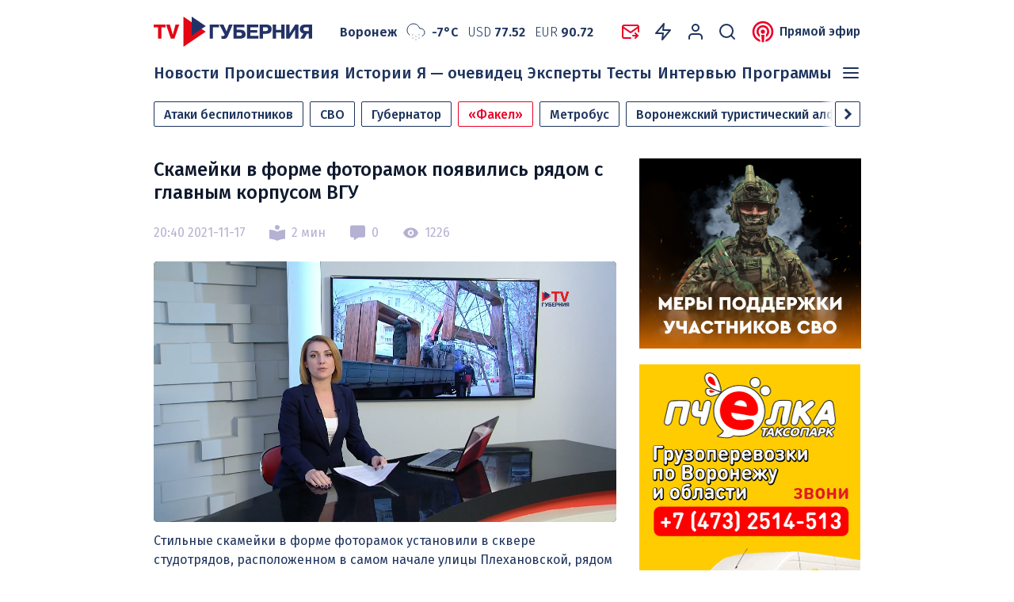

--- FILE ---
content_type: text/html; charset=UTF-8
request_url: https://tv-gubernia.ru/novosti/obwestvo/skamejki_v_forme_fotoramok_poyavilis_ryadom_s_glavnym_korpusom_vgu/
body_size: 35444
content:
<!doctype html>
<html dir="ltr" lang="ru-RU">
<head>
	<meta charset="UTF-8">
	<meta name="viewport" content="width=device-width, initial-scale=1">
	<link rel="profile" href="https://gmpg.org/xfn/11">

    <link rel="preconnect" href="https://yastatic.net">
    <link rel="preconnect" href="https://avatars.mds.yandex.net">
    <link rel="preconnect" href="https://mc.yandex.ru">
    <link rel="preconnect" href="https://ads.adfox.ru">
    <link rel="preconnect" href="https://privacy-cs.mail.ru">
    <link rel="preconnect" href="https://ajax.googleapis.com">
    <link rel="preconnect" href="https://fonts.googleapis.com">
    <link rel="preconnect" href="https://fonts.gstatic.com" crossorigin>
    <link href="https://fonts.googleapis.com/css2?family=Fira+Sans:wght@300;400;500;600;700&display=swap" rel="stylesheet">
            <meta name="description" content="Стильные скамейки в форме фоторамок установили в сквере студотрядов, расположенном в самом начале улицы Плехановской, рядом с главным корпусом ВГУ...." />
            <meta property="og:type" content="website" />
    <meta property="og:locale" content="ru_RU" />
    <meta property="og:site_name" content="Интернет-канал «TV Губерния»" />
    <meta property="og:title" content="Скамейки в форме фоторамок появились рядом с главным корпусом ВГУ" />
    <meta property="og:url" content="https://tv-gubernia.ru/novosti/obwestvo/skamejki_v_forme_fotoramok_poyavilis_ryadom_s_glavnym_korpusom_vgu/" />
    <meta property="og:description" content="Стильные скамейки в форме фоторамок установили в сквере студотрядов, расположенном в самом начале улицы Плехановской, рядом с главным корпусом ВГУ...." />
    <meta property="og:image" content="//tv-gubernia.ru/images/cms/thumbs/7822e32858e00f45a8705c25bf725342794df856/vn_novylavki_800_auto_jpg.jpg" />
    <meta property="og:image:url" content="//tv-gubernia.ru/images/cms/thumbs/7822e32858e00f45a8705c25bf725342794df856/vn_novylavki_800_auto_jpg.jpg" />
    <meta property="site_name" content="tv-gubernia.ru">
                    <meta property="article:published_time" content="2021-11-17T20:40:00+03:00">
        <meta property="article:modified_time" content="-0001-11-30T00:00:00+03:00">
        <meta property="article:author" content="">
        <meta property="article:section" content="Новости">
                    <meta property="article:tag" content="благоустройство">
                    <meta property="article:tag" content="ВГУ">
                    <meta property="article:tag" content="молодёжь">
                    <meta property="article:tag" content="сквер">
                    <meta property="article:tag" content="студенты">
            
	<title>Скамейки в форме фоторамок появились рядом с главным корпусом ВГУ | Интернет-канал «TV Губерния»</title>
<style type="text/css">.wpfts-result-item .wpfts-smart-excerpt {}.wpfts-result-item .wpfts-smart-excerpt b {font-weight:bold !important;}.wpfts-result-item .wpfts-not-found {color:#808080;font-size:0.9em;}.wpfts-result-item .wpfts-score {color:#006621;font-size:0.9em;}.wpfts-shift {margin-left:40px;}.wpfts-result-item .wpfts-download-link {color:#006621;font-size:0.9em;}.wpfts-result-item .wpfts-file-size {color:#006621;font-size:0.9em;}.wpfts-result-item .wpfts-sentence-link {text-decoration:none;cursor:pointer;color:unset;}.wpfts-result-item .wpfts-sentence-link:hover {text-decoration:underline;color:inherit;}.wpfts-result-item .wpfts-word-link {text-decoration:none;cursor:pointer;}.wpfts-result-item .wpfts-word-link:hover {text-decoration:underline;}wpfts-highlight.wpfts-highlight-sentence {background-color:rgba(255, 255, 128, 0.5) !important;display:inline-block;}wpfts-highlight.wpfts-highlight-word {background-color:rgba(255, 128, 128, 0.5) !important;display:inline-block;}</style>	<style>img:is([sizes="auto" i], [sizes^="auto," i]) { contain-intrinsic-size: 3000px 1500px }</style>
	
		<!-- All in One SEO 4.8.7 - aioseo.com -->
	<meta name="description" content="Стильные скамейки в форме фоторамок установили в сквере студотрядов, расположенном в самом начале улицы Плехановской, рядом с главным корпусом ВГУ. Старт очередного этапа реконструкции скверика совпал с празднованием Международного дня студентов. Лаконичный и в то же время необычный дизайн – результат полёта фантазии активистов молодёжных организаций, подкрепленный рекомендациями специалистов. Основой для скамеек стала древесина хвойных" />
	<meta name="robots" content="max-image-preview:large" />
	<link rel="canonical" href="https://tv-gubernia.ru/novosti/obwestvo/skamejki_v_forme_fotoramok_poyavilis_ryadom_s_glavnym_korpusom_vgu/" />
	<meta name="generator" content="All in One SEO (AIOSEO) 4.8.7" />
		<meta name="twitter:card" content="summary_large_image" />
		<meta name="twitter:title" content="Скамейки в форме фоторамок появились рядом с главным корпусом ВГУ | Интернет-канал «TV Губерния»" />
		<meta name="twitter:description" content="Стильные скамейки в форме фоторамок установили в сквере студотрядов, расположенном в самом начале улицы Плехановской, рядом с главным корпусом ВГУ. Старт очередного этапа реконструкции скверика совпал с празднованием Международного дня студентов. Лаконичный и в то же время необычный дизайн – результат полёта фантазии активистов молодёжных организаций, подкрепленный рекомендациями специалистов. Основой для скамеек стала древесина хвойных" />
		<meta name="twitter:image" content="https://tv-gubernia.ru/wp-content/themes/tv-gubernia/img/logo_tv-gubernia_hor.svg" />
		<script type="application/ld+json" class="aioseo-schema">
			{"@context":"https:\/\/schema.org","@graph":[{"@type":"BlogPosting","@id":"https:\/\/tv-gubernia.ru\/novosti\/obwestvo\/skamejki_v_forme_fotoramok_poyavilis_ryadom_s_glavnym_korpusom_vgu\/#blogposting","name":"\u0421\u043a\u0430\u043c\u0435\u0439\u043a\u0438 \u0432 \u0444\u043e\u0440\u043c\u0435 \u0444\u043e\u0442\u043e\u0440\u0430\u043c\u043e\u043a \u043f\u043e\u044f\u0432\u0438\u043b\u0438\u0441\u044c \u0440\u044f\u0434\u043e\u043c \u0441 \u0433\u043b\u0430\u0432\u043d\u044b\u043c \u043a\u043e\u0440\u043f\u0443\u0441\u043e\u043c \u0412\u0413\u0423 | \u0418\u043d\u0442\u0435\u0440\u043d\u0435\u0442-\u043a\u0430\u043d\u0430\u043b \u00abTV \u0413\u0443\u0431\u0435\u0440\u043d\u0438\u044f\u00bb","headline":"\u0421\u043a\u0430\u043c\u0435\u0439\u043a\u0438 \u0432 \u0444\u043e\u0440\u043c\u0435 \u0444\u043e\u0442\u043e\u0440\u0430\u043c\u043e\u043a \u043f\u043e\u044f\u0432\u0438\u043b\u0438\u0441\u044c \u0440\u044f\u0434\u043e\u043c \u0441 \u0433\u043b\u0430\u0432\u043d\u044b\u043c \u043a\u043e\u0440\u043f\u0443\u0441\u043e\u043c \u0412\u0413\u0423","author":{"@id":"https:\/\/tv-gubernia.ru\/author\/#author"},"publisher":{"@id":"https:\/\/tv-gubernia.ru\/#organization"},"image":{"@type":"ImageObject","url":"https:\/\/tv-gubernia.ru\/wp-content\/themes\/tv-gubernia\/img\/logo_tv-gubernia_hor.svg","@id":"https:\/\/tv-gubernia.ru\/#articleImage"},"datePublished":"2021-11-17T20:40:00+03:00","dateModified":"-0001-11-30T00:00:00+03:00","inLanguage":"ru-RU","mainEntityOfPage":{"@id":"https:\/\/tv-gubernia.ru\/novosti\/obwestvo\/skamejki_v_forme_fotoramok_poyavilis_ryadom_s_glavnym_korpusom_vgu\/#webpage"},"isPartOf":{"@id":"https:\/\/tv-gubernia.ru\/novosti\/obwestvo\/skamejki_v_forme_fotoramok_poyavilis_ryadom_s_glavnym_korpusom_vgu\/#webpage"},"articleSection":"\u041e\u0431\u0449\u0435\u0441\u0442\u0432\u043e, \u0431\u043b\u0430\u0433\u043e\u0443\u0441\u0442\u0440\u043e\u0439\u0441\u0442\u0432\u043e, \u0412\u0413\u0423, \u043c\u043e\u043b\u043e\u0434\u0451\u0436\u044c, \u0441\u043a\u0432\u0435\u0440, \u0441\u0442\u0443\u0434\u0435\u043d\u0442\u044b"},{"@type":"BreadcrumbList","@id":"https:\/\/tv-gubernia.ru\/novosti\/obwestvo\/skamejki_v_forme_fotoramok_poyavilis_ryadom_s_glavnym_korpusom_vgu\/#breadcrumblist","itemListElement":[{"@type":"ListItem","@id":"https:\/\/tv-gubernia.ru#listItem","position":1,"name":"Home","item":"https:\/\/tv-gubernia.ru","nextItem":{"@type":"ListItem","@id":"https:\/\/tv-gubernia.ru\/novosti\/#listItem","name":"\u041d\u043e\u0432\u043e\u0441\u0442\u0438"}},{"@type":"ListItem","@id":"https:\/\/tv-gubernia.ru\/novosti\/#listItem","position":2,"name":"\u041d\u043e\u0432\u043e\u0441\u0442\u0438","item":"https:\/\/tv-gubernia.ru\/novosti\/","nextItem":{"@type":"ListItem","@id":"https:\/\/tv-gubernia.ru\/novosti\/obwestvo\/#listItem","name":"\u041e\u0431\u0449\u0435\u0441\u0442\u0432\u043e"},"previousItem":{"@type":"ListItem","@id":"https:\/\/tv-gubernia.ru#listItem","name":"Home"}},{"@type":"ListItem","@id":"https:\/\/tv-gubernia.ru\/novosti\/obwestvo\/#listItem","position":3,"name":"\u041e\u0431\u0449\u0435\u0441\u0442\u0432\u043e","item":"https:\/\/tv-gubernia.ru\/novosti\/obwestvo\/","nextItem":{"@type":"ListItem","@id":"https:\/\/tv-gubernia.ru\/novosti\/obwestvo\/skamejki_v_forme_fotoramok_poyavilis_ryadom_s_glavnym_korpusom_vgu\/#listItem","name":"\u0421\u043a\u0430\u043c\u0435\u0439\u043a\u0438 \u0432 \u0444\u043e\u0440\u043c\u0435 \u0444\u043e\u0442\u043e\u0440\u0430\u043c\u043e\u043a \u043f\u043e\u044f\u0432\u0438\u043b\u0438\u0441\u044c \u0440\u044f\u0434\u043e\u043c \u0441 \u0433\u043b\u0430\u0432\u043d\u044b\u043c \u043a\u043e\u0440\u043f\u0443\u0441\u043e\u043c \u0412\u0413\u0423"},"previousItem":{"@type":"ListItem","@id":"https:\/\/tv-gubernia.ru\/novosti\/#listItem","name":"\u041d\u043e\u0432\u043e\u0441\u0442\u0438"}},{"@type":"ListItem","@id":"https:\/\/tv-gubernia.ru\/novosti\/obwestvo\/skamejki_v_forme_fotoramok_poyavilis_ryadom_s_glavnym_korpusom_vgu\/#listItem","position":4,"name":"\u0421\u043a\u0430\u043c\u0435\u0439\u043a\u0438 \u0432 \u0444\u043e\u0440\u043c\u0435 \u0444\u043e\u0442\u043e\u0440\u0430\u043c\u043e\u043a \u043f\u043e\u044f\u0432\u0438\u043b\u0438\u0441\u044c \u0440\u044f\u0434\u043e\u043c \u0441 \u0433\u043b\u0430\u0432\u043d\u044b\u043c \u043a\u043e\u0440\u043f\u0443\u0441\u043e\u043c \u0412\u0413\u0423","previousItem":{"@type":"ListItem","@id":"https:\/\/tv-gubernia.ru\/novosti\/obwestvo\/#listItem","name":"\u041e\u0431\u0449\u0435\u0441\u0442\u0432\u043e"}}]},{"@type":"Organization","@id":"https:\/\/tv-gubernia.ru\/#organization","name":"\u0418\u043d\u0442\u0435\u0440\u043d\u0435\u0442-\u043a\u0430\u043d\u0430\u043b \u00abTV \u0413\u0443\u0431\u0435\u0440\u043d\u0438\u044f\u00bb","description":"\u041d\u043e\u0432\u043e\u0441\u0442\u0438 \u0412\u043e\u0440\u043e\u043d\u0435\u0436\u0430","url":"https:\/\/tv-gubernia.ru\/","telephone":"+74732593232","logo":{"@type":"ImageObject","url":"https:\/\/tv-gubernia.ru\/wp-content\/themes\/tv-gubernia\/img\/logo_tv-gubernia_hor.svg","@id":"https:\/\/tv-gubernia.ru\/novosti\/obwestvo\/skamejki_v_forme_fotoramok_poyavilis_ryadom_s_glavnym_korpusom_vgu\/#organizationLogo"},"image":{"@id":"https:\/\/tv-gubernia.ru\/novosti\/obwestvo\/skamejki_v_forme_fotoramok_poyavilis_ryadom_s_glavnym_korpusom_vgu\/#organizationLogo"}},{"@type":"WebPage","@id":"https:\/\/tv-gubernia.ru\/novosti\/obwestvo\/skamejki_v_forme_fotoramok_poyavilis_ryadom_s_glavnym_korpusom_vgu\/#webpage","url":"https:\/\/tv-gubernia.ru\/novosti\/obwestvo\/skamejki_v_forme_fotoramok_poyavilis_ryadom_s_glavnym_korpusom_vgu\/","name":"\u0421\u043a\u0430\u043c\u0435\u0439\u043a\u0438 \u0432 \u0444\u043e\u0440\u043c\u0435 \u0444\u043e\u0442\u043e\u0440\u0430\u043c\u043e\u043a \u043f\u043e\u044f\u0432\u0438\u043b\u0438\u0441\u044c \u0440\u044f\u0434\u043e\u043c \u0441 \u0433\u043b\u0430\u0432\u043d\u044b\u043c \u043a\u043e\u0440\u043f\u0443\u0441\u043e\u043c \u0412\u0413\u0423 | \u0418\u043d\u0442\u0435\u0440\u043d\u0435\u0442-\u043a\u0430\u043d\u0430\u043b \u00abTV \u0413\u0443\u0431\u0435\u0440\u043d\u0438\u044f\u00bb","description":"\u0421\u0442\u0438\u043b\u044c\u043d\u044b\u0435 \u0441\u043a\u0430\u043c\u0435\u0439\u043a\u0438 \u0432 \u0444\u043e\u0440\u043c\u0435 \u0444\u043e\u0442\u043e\u0440\u0430\u043c\u043e\u043a \u0443\u0441\u0442\u0430\u043d\u043e\u0432\u0438\u043b\u0438 \u0432 \u0441\u043a\u0432\u0435\u0440\u0435 \u0441\u0442\u0443\u0434\u043e\u0442\u0440\u044f\u0434\u043e\u0432, \u0440\u0430\u0441\u043f\u043e\u043b\u043e\u0436\u0435\u043d\u043d\u043e\u043c \u0432 \u0441\u0430\u043c\u043e\u043c \u043d\u0430\u0447\u0430\u043b\u0435 \u0443\u043b\u0438\u0446\u044b \u041f\u043b\u0435\u0445\u0430\u043d\u043e\u0432\u0441\u043a\u043e\u0439, \u0440\u044f\u0434\u043e\u043c \u0441 \u0433\u043b\u0430\u0432\u043d\u044b\u043c \u043a\u043e\u0440\u043f\u0443\u0441\u043e\u043c \u0412\u0413\u0423. \u0421\u0442\u0430\u0440\u0442 \u043e\u0447\u0435\u0440\u0435\u0434\u043d\u043e\u0433\u043e \u044d\u0442\u0430\u043f\u0430 \u0440\u0435\u043a\u043e\u043d\u0441\u0442\u0440\u0443\u043a\u0446\u0438\u0438 \u0441\u043a\u0432\u0435\u0440\u0438\u043a\u0430 \u0441\u043e\u0432\u043f\u0430\u043b \u0441 \u043f\u0440\u0430\u0437\u0434\u043d\u043e\u0432\u0430\u043d\u0438\u0435\u043c \u041c\u0435\u0436\u0434\u0443\u043d\u0430\u0440\u043e\u0434\u043d\u043e\u0433\u043e \u0434\u043d\u044f \u0441\u0442\u0443\u0434\u0435\u043d\u0442\u043e\u0432. \u041b\u0430\u043a\u043e\u043d\u0438\u0447\u043d\u044b\u0439 \u0438 \u0432 \u0442\u043e \u0436\u0435 \u0432\u0440\u0435\u043c\u044f \u043d\u0435\u043e\u0431\u044b\u0447\u043d\u044b\u0439 \u0434\u0438\u0437\u0430\u0439\u043d \u2013 \u0440\u0435\u0437\u0443\u043b\u044c\u0442\u0430\u0442 \u043f\u043e\u043b\u0451\u0442\u0430 \u0444\u0430\u043d\u0442\u0430\u0437\u0438\u0438 \u0430\u043a\u0442\u0438\u0432\u0438\u0441\u0442\u043e\u0432 \u043c\u043e\u043b\u043e\u0434\u0451\u0436\u043d\u044b\u0445 \u043e\u0440\u0433\u0430\u043d\u0438\u0437\u0430\u0446\u0438\u0439, \u043f\u043e\u0434\u043a\u0440\u0435\u043f\u043b\u0435\u043d\u043d\u044b\u0439 \u0440\u0435\u043a\u043e\u043c\u0435\u043d\u0434\u0430\u0446\u0438\u044f\u043c\u0438 \u0441\u043f\u0435\u0446\u0438\u0430\u043b\u0438\u0441\u0442\u043e\u0432. \u041e\u0441\u043d\u043e\u0432\u043e\u0439 \u0434\u043b\u044f \u0441\u043a\u0430\u043c\u0435\u0435\u043a \u0441\u0442\u0430\u043b\u0430 \u0434\u0440\u0435\u0432\u0435\u0441\u0438\u043d\u0430 \u0445\u0432\u043e\u0439\u043d\u044b\u0445","inLanguage":"ru-RU","isPartOf":{"@id":"https:\/\/tv-gubernia.ru\/#website"},"breadcrumb":{"@id":"https:\/\/tv-gubernia.ru\/novosti\/obwestvo\/skamejki_v_forme_fotoramok_poyavilis_ryadom_s_glavnym_korpusom_vgu\/#breadcrumblist"},"author":{"@id":"https:\/\/tv-gubernia.ru\/author\/#author"},"creator":{"@id":"https:\/\/tv-gubernia.ru\/author\/#author"},"datePublished":"2021-11-17T20:40:00+03:00","dateModified":"-0001-11-30T00:00:00+03:00"},{"@type":"WebSite","@id":"https:\/\/tv-gubernia.ru\/#website","url":"https:\/\/tv-gubernia.ru\/","name":"\u0418\u043d\u0442\u0435\u0440\u043d\u0435\u0442-\u043a\u0430\u043d\u0430\u043b \u00abTV \u0413\u0443\u0431\u0435\u0440\u043d\u0438\u044f\u00bb","description":"\u041d\u043e\u0432\u043e\u0441\u0442\u0438 \u0412\u043e\u0440\u043e\u043d\u0435\u0436\u0430","inLanguage":"ru-RU","publisher":{"@id":"https:\/\/tv-gubernia.ru\/#organization"}}]}
		</script>
		<!-- All in One SEO -->

<link rel='dns-prefetch' href='//static.addtoany.com' />
<link rel='dns-prefetch' href='//ajax.googleapis.com' />
<link rel="alternate" type="application/rss+xml" title="Интернет-канал «TV Губерния» &raquo; Лента комментариев к &laquo;Скамейки в форме фоторамок появились рядом с главным корпусом ВГУ&raquo;" href="https://tv-gubernia.ru/novosti/obwestvo/skamejki_v_forme_fotoramok_poyavilis_ryadom_s_glavnym_korpusom_vgu/feed/" />
<script>
window._wpemojiSettings = {"baseUrl":"https:\/\/s.w.org\/images\/core\/emoji\/15.0.3\/72x72\/","ext":".png","svgUrl":"https:\/\/s.w.org\/images\/core\/emoji\/15.0.3\/svg\/","svgExt":".svg","source":{"concatemoji":"https:\/\/tv-gubernia.ru\/wp-includes\/js\/wp-emoji-release.min.js?ver=6.7.4"}};
/*! This file is auto-generated */
!function(i,n){var o,s,e;function c(e){try{var t={supportTests:e,timestamp:(new Date).valueOf()};sessionStorage.setItem(o,JSON.stringify(t))}catch(e){}}function p(e,t,n){e.clearRect(0,0,e.canvas.width,e.canvas.height),e.fillText(t,0,0);var t=new Uint32Array(e.getImageData(0,0,e.canvas.width,e.canvas.height).data),r=(e.clearRect(0,0,e.canvas.width,e.canvas.height),e.fillText(n,0,0),new Uint32Array(e.getImageData(0,0,e.canvas.width,e.canvas.height).data));return t.every(function(e,t){return e===r[t]})}function u(e,t,n){switch(t){case"flag":return n(e,"\ud83c\udff3\ufe0f\u200d\u26a7\ufe0f","\ud83c\udff3\ufe0f\u200b\u26a7\ufe0f")?!1:!n(e,"\ud83c\uddfa\ud83c\uddf3","\ud83c\uddfa\u200b\ud83c\uddf3")&&!n(e,"\ud83c\udff4\udb40\udc67\udb40\udc62\udb40\udc65\udb40\udc6e\udb40\udc67\udb40\udc7f","\ud83c\udff4\u200b\udb40\udc67\u200b\udb40\udc62\u200b\udb40\udc65\u200b\udb40\udc6e\u200b\udb40\udc67\u200b\udb40\udc7f");case"emoji":return!n(e,"\ud83d\udc26\u200d\u2b1b","\ud83d\udc26\u200b\u2b1b")}return!1}function f(e,t,n){var r="undefined"!=typeof WorkerGlobalScope&&self instanceof WorkerGlobalScope?new OffscreenCanvas(300,150):i.createElement("canvas"),a=r.getContext("2d",{willReadFrequently:!0}),o=(a.textBaseline="top",a.font="600 32px Arial",{});return e.forEach(function(e){o[e]=t(a,e,n)}),o}function t(e){var t=i.createElement("script");t.src=e,t.defer=!0,i.head.appendChild(t)}"undefined"!=typeof Promise&&(o="wpEmojiSettingsSupports",s=["flag","emoji"],n.supports={everything:!0,everythingExceptFlag:!0},e=new Promise(function(e){i.addEventListener("DOMContentLoaded",e,{once:!0})}),new Promise(function(t){var n=function(){try{var e=JSON.parse(sessionStorage.getItem(o));if("object"==typeof e&&"number"==typeof e.timestamp&&(new Date).valueOf()<e.timestamp+604800&&"object"==typeof e.supportTests)return e.supportTests}catch(e){}return null}();if(!n){if("undefined"!=typeof Worker&&"undefined"!=typeof OffscreenCanvas&&"undefined"!=typeof URL&&URL.createObjectURL&&"undefined"!=typeof Blob)try{var e="postMessage("+f.toString()+"("+[JSON.stringify(s),u.toString(),p.toString()].join(",")+"));",r=new Blob([e],{type:"text/javascript"}),a=new Worker(URL.createObjectURL(r),{name:"wpTestEmojiSupports"});return void(a.onmessage=function(e){c(n=e.data),a.terminate(),t(n)})}catch(e){}c(n=f(s,u,p))}t(n)}).then(function(e){for(var t in e)n.supports[t]=e[t],n.supports.everything=n.supports.everything&&n.supports[t],"flag"!==t&&(n.supports.everythingExceptFlag=n.supports.everythingExceptFlag&&n.supports[t]);n.supports.everythingExceptFlag=n.supports.everythingExceptFlag&&!n.supports.flag,n.DOMReady=!1,n.readyCallback=function(){n.DOMReady=!0}}).then(function(){return e}).then(function(){var e;n.supports.everything||(n.readyCallback(),(e=n.source||{}).concatemoji?t(e.concatemoji):e.wpemoji&&e.twemoji&&(t(e.twemoji),t(e.wpemoji)))}))}((window,document),window._wpemojiSettings);
</script>
<style id='wp-emoji-styles-inline-css'>

	img.wp-smiley, img.emoji {
		display: inline !important;
		border: none !important;
		box-shadow: none !important;
		height: 1em !important;
		width: 1em !important;
		margin: 0 0.07em !important;
		vertical-align: -0.1em !important;
		background: none !important;
		padding: 0 !important;
	}
</style>
<link rel='stylesheet' id='wp-block-library-css' href='https://tv-gubernia.ru/wp-includes/css/dist/block-library/style.min.css?ver=6.7.4' media='all' />
<style id='qsm-quiz-style-inline-css'>


</style>
<style id='classic-theme-styles-inline-css'>
/*! This file is auto-generated */
.wp-block-button__link{color:#fff;background-color:#32373c;border-radius:9999px;box-shadow:none;text-decoration:none;padding:calc(.667em + 2px) calc(1.333em + 2px);font-size:1.125em}.wp-block-file__button{background:#32373c;color:#fff;text-decoration:none}
</style>
<style id='global-styles-inline-css'>
:root{--wp--preset--aspect-ratio--square: 1;--wp--preset--aspect-ratio--4-3: 4/3;--wp--preset--aspect-ratio--3-4: 3/4;--wp--preset--aspect-ratio--3-2: 3/2;--wp--preset--aspect-ratio--2-3: 2/3;--wp--preset--aspect-ratio--16-9: 16/9;--wp--preset--aspect-ratio--9-16: 9/16;--wp--preset--color--black: #000000;--wp--preset--color--cyan-bluish-gray: #abb8c3;--wp--preset--color--white: #ffffff;--wp--preset--color--pale-pink: #f78da7;--wp--preset--color--vivid-red: #cf2e2e;--wp--preset--color--luminous-vivid-orange: #ff6900;--wp--preset--color--luminous-vivid-amber: #fcb900;--wp--preset--color--light-green-cyan: #7bdcb5;--wp--preset--color--vivid-green-cyan: #00d084;--wp--preset--color--pale-cyan-blue: #8ed1fc;--wp--preset--color--vivid-cyan-blue: #0693e3;--wp--preset--color--vivid-purple: #9b51e0;--wp--preset--gradient--vivid-cyan-blue-to-vivid-purple: linear-gradient(135deg,rgba(6,147,227,1) 0%,rgb(155,81,224) 100%);--wp--preset--gradient--light-green-cyan-to-vivid-green-cyan: linear-gradient(135deg,rgb(122,220,180) 0%,rgb(0,208,130) 100%);--wp--preset--gradient--luminous-vivid-amber-to-luminous-vivid-orange: linear-gradient(135deg,rgba(252,185,0,1) 0%,rgba(255,105,0,1) 100%);--wp--preset--gradient--luminous-vivid-orange-to-vivid-red: linear-gradient(135deg,rgba(255,105,0,1) 0%,rgb(207,46,46) 100%);--wp--preset--gradient--very-light-gray-to-cyan-bluish-gray: linear-gradient(135deg,rgb(238,238,238) 0%,rgb(169,184,195) 100%);--wp--preset--gradient--cool-to-warm-spectrum: linear-gradient(135deg,rgb(74,234,220) 0%,rgb(151,120,209) 20%,rgb(207,42,186) 40%,rgb(238,44,130) 60%,rgb(251,105,98) 80%,rgb(254,248,76) 100%);--wp--preset--gradient--blush-light-purple: linear-gradient(135deg,rgb(255,206,236) 0%,rgb(152,150,240) 100%);--wp--preset--gradient--blush-bordeaux: linear-gradient(135deg,rgb(254,205,165) 0%,rgb(254,45,45) 50%,rgb(107,0,62) 100%);--wp--preset--gradient--luminous-dusk: linear-gradient(135deg,rgb(255,203,112) 0%,rgb(199,81,192) 50%,rgb(65,88,208) 100%);--wp--preset--gradient--pale-ocean: linear-gradient(135deg,rgb(255,245,203) 0%,rgb(182,227,212) 50%,rgb(51,167,181) 100%);--wp--preset--gradient--electric-grass: linear-gradient(135deg,rgb(202,248,128) 0%,rgb(113,206,126) 100%);--wp--preset--gradient--midnight: linear-gradient(135deg,rgb(2,3,129) 0%,rgb(40,116,252) 100%);--wp--preset--font-size--small: 13px;--wp--preset--font-size--medium: 20px;--wp--preset--font-size--large: 36px;--wp--preset--font-size--x-large: 42px;--wp--preset--spacing--20: 0.44rem;--wp--preset--spacing--30: 0.67rem;--wp--preset--spacing--40: 1rem;--wp--preset--spacing--50: 1.5rem;--wp--preset--spacing--60: 2.25rem;--wp--preset--spacing--70: 3.38rem;--wp--preset--spacing--80: 5.06rem;--wp--preset--shadow--natural: 6px 6px 9px rgba(0, 0, 0, 0.2);--wp--preset--shadow--deep: 12px 12px 50px rgba(0, 0, 0, 0.4);--wp--preset--shadow--sharp: 6px 6px 0px rgba(0, 0, 0, 0.2);--wp--preset--shadow--outlined: 6px 6px 0px -3px rgba(255, 255, 255, 1), 6px 6px rgba(0, 0, 0, 1);--wp--preset--shadow--crisp: 6px 6px 0px rgba(0, 0, 0, 1);}:where(.is-layout-flex){gap: 0.5em;}:where(.is-layout-grid){gap: 0.5em;}body .is-layout-flex{display: flex;}.is-layout-flex{flex-wrap: wrap;align-items: center;}.is-layout-flex > :is(*, div){margin: 0;}body .is-layout-grid{display: grid;}.is-layout-grid > :is(*, div){margin: 0;}:where(.wp-block-columns.is-layout-flex){gap: 2em;}:where(.wp-block-columns.is-layout-grid){gap: 2em;}:where(.wp-block-post-template.is-layout-flex){gap: 1.25em;}:where(.wp-block-post-template.is-layout-grid){gap: 1.25em;}.has-black-color{color: var(--wp--preset--color--black) !important;}.has-cyan-bluish-gray-color{color: var(--wp--preset--color--cyan-bluish-gray) !important;}.has-white-color{color: var(--wp--preset--color--white) !important;}.has-pale-pink-color{color: var(--wp--preset--color--pale-pink) !important;}.has-vivid-red-color{color: var(--wp--preset--color--vivid-red) !important;}.has-luminous-vivid-orange-color{color: var(--wp--preset--color--luminous-vivid-orange) !important;}.has-luminous-vivid-amber-color{color: var(--wp--preset--color--luminous-vivid-amber) !important;}.has-light-green-cyan-color{color: var(--wp--preset--color--light-green-cyan) !important;}.has-vivid-green-cyan-color{color: var(--wp--preset--color--vivid-green-cyan) !important;}.has-pale-cyan-blue-color{color: var(--wp--preset--color--pale-cyan-blue) !important;}.has-vivid-cyan-blue-color{color: var(--wp--preset--color--vivid-cyan-blue) !important;}.has-vivid-purple-color{color: var(--wp--preset--color--vivid-purple) !important;}.has-black-background-color{background-color: var(--wp--preset--color--black) !important;}.has-cyan-bluish-gray-background-color{background-color: var(--wp--preset--color--cyan-bluish-gray) !important;}.has-white-background-color{background-color: var(--wp--preset--color--white) !important;}.has-pale-pink-background-color{background-color: var(--wp--preset--color--pale-pink) !important;}.has-vivid-red-background-color{background-color: var(--wp--preset--color--vivid-red) !important;}.has-luminous-vivid-orange-background-color{background-color: var(--wp--preset--color--luminous-vivid-orange) !important;}.has-luminous-vivid-amber-background-color{background-color: var(--wp--preset--color--luminous-vivid-amber) !important;}.has-light-green-cyan-background-color{background-color: var(--wp--preset--color--light-green-cyan) !important;}.has-vivid-green-cyan-background-color{background-color: var(--wp--preset--color--vivid-green-cyan) !important;}.has-pale-cyan-blue-background-color{background-color: var(--wp--preset--color--pale-cyan-blue) !important;}.has-vivid-cyan-blue-background-color{background-color: var(--wp--preset--color--vivid-cyan-blue) !important;}.has-vivid-purple-background-color{background-color: var(--wp--preset--color--vivid-purple) !important;}.has-black-border-color{border-color: var(--wp--preset--color--black) !important;}.has-cyan-bluish-gray-border-color{border-color: var(--wp--preset--color--cyan-bluish-gray) !important;}.has-white-border-color{border-color: var(--wp--preset--color--white) !important;}.has-pale-pink-border-color{border-color: var(--wp--preset--color--pale-pink) !important;}.has-vivid-red-border-color{border-color: var(--wp--preset--color--vivid-red) !important;}.has-luminous-vivid-orange-border-color{border-color: var(--wp--preset--color--luminous-vivid-orange) !important;}.has-luminous-vivid-amber-border-color{border-color: var(--wp--preset--color--luminous-vivid-amber) !important;}.has-light-green-cyan-border-color{border-color: var(--wp--preset--color--light-green-cyan) !important;}.has-vivid-green-cyan-border-color{border-color: var(--wp--preset--color--vivid-green-cyan) !important;}.has-pale-cyan-blue-border-color{border-color: var(--wp--preset--color--pale-cyan-blue) !important;}.has-vivid-cyan-blue-border-color{border-color: var(--wp--preset--color--vivid-cyan-blue) !important;}.has-vivid-purple-border-color{border-color: var(--wp--preset--color--vivid-purple) !important;}.has-vivid-cyan-blue-to-vivid-purple-gradient-background{background: var(--wp--preset--gradient--vivid-cyan-blue-to-vivid-purple) !important;}.has-light-green-cyan-to-vivid-green-cyan-gradient-background{background: var(--wp--preset--gradient--light-green-cyan-to-vivid-green-cyan) !important;}.has-luminous-vivid-amber-to-luminous-vivid-orange-gradient-background{background: var(--wp--preset--gradient--luminous-vivid-amber-to-luminous-vivid-orange) !important;}.has-luminous-vivid-orange-to-vivid-red-gradient-background{background: var(--wp--preset--gradient--luminous-vivid-orange-to-vivid-red) !important;}.has-very-light-gray-to-cyan-bluish-gray-gradient-background{background: var(--wp--preset--gradient--very-light-gray-to-cyan-bluish-gray) !important;}.has-cool-to-warm-spectrum-gradient-background{background: var(--wp--preset--gradient--cool-to-warm-spectrum) !important;}.has-blush-light-purple-gradient-background{background: var(--wp--preset--gradient--blush-light-purple) !important;}.has-blush-bordeaux-gradient-background{background: var(--wp--preset--gradient--blush-bordeaux) !important;}.has-luminous-dusk-gradient-background{background: var(--wp--preset--gradient--luminous-dusk) !important;}.has-pale-ocean-gradient-background{background: var(--wp--preset--gradient--pale-ocean) !important;}.has-electric-grass-gradient-background{background: var(--wp--preset--gradient--electric-grass) !important;}.has-midnight-gradient-background{background: var(--wp--preset--gradient--midnight) !important;}.has-small-font-size{font-size: var(--wp--preset--font-size--small) !important;}.has-medium-font-size{font-size: var(--wp--preset--font-size--medium) !important;}.has-large-font-size{font-size: var(--wp--preset--font-size--large) !important;}.has-x-large-font-size{font-size: var(--wp--preset--font-size--x-large) !important;}
:where(.wp-block-post-template.is-layout-flex){gap: 1.25em;}:where(.wp-block-post-template.is-layout-grid){gap: 1.25em;}
:where(.wp-block-columns.is-layout-flex){gap: 2em;}:where(.wp-block-columns.is-layout-grid){gap: 2em;}
:root :where(.wp-block-pullquote){font-size: 1.5em;line-height: 1.6;}
</style>
<link rel='stylesheet' id='bmd-wp-banner-css' href='https://tv-gubernia.ru/wp-content/plugins/bmd-wp-banner/public/index.css?ver=1.1.0' media='all' />
<link rel='stylesheet' id='contact-form-7-css' href='https://tv-gubernia.ru/wp-content/plugins/contact-form-7/includes/css/styles.css?ver=5.9.6' media='all' />
<link rel='stylesheet' id='wpfts_jquery-ui-styles-css' href='https://tv-gubernia.ru/wp-content/plugins/fulltext-search/style/wpfts_autocomplete.css?ver=1769074879' media='all' />
<link rel='stylesheet' id='addtoany-css' href='https://tv-gubernia.ru/wp-content/plugins/add-to-any/addtoany.min.css?ver=1.16' media='all' />
<link rel='stylesheet' id='tv-gubernia-css' href='https://tv-gubernia.ru/wp-content/themes/tv-gubernia/dist/css/bundle.css?ver=1768475013' media='all' />
<link rel='stylesheet' id='jqueryui-css' href='https://ajax.googleapis.com/ajax/libs/jqueryui/1.11.4/themes/smoothness/jquery-ui.css' media='all' />
<script id="addtoany-core-js-before">
window.a2a_config=window.a2a_config||{};a2a_config.callbacks=[];a2a_config.overlays=[];a2a_config.templates={};a2a_localize = {
	Share: "Отправить",
	Save: "Сохранить",
	Subscribe: "Подписаться",
	Email: "E-mail",
	Bookmark: "В закладки!",
	ShowAll: "Показать все",
	ShowLess: "Показать остальное",
	FindServices: "Найти сервис(ы)",
	FindAnyServiceToAddTo: "Найти сервис и добавить",
	PoweredBy: "Работает на",
	ShareViaEmail: "Поделиться по электронной почте",
	SubscribeViaEmail: "Подписаться по электронной почте",
	BookmarkInYourBrowser: "Добавить в закладки",
	BookmarkInstructions: "Нажмите Ctrl+D или \u2318+D, чтобы добавить страницу в закладки",
	AddToYourFavorites: "Добавить в Избранное",
	SendFromWebOrProgram: "Отправлять с любого email-адреса или email-программы",
	EmailProgram: "Почтовая программа",
	More: "Подробнее&#8230;",
	ThanksForSharing: "Спасибо, что поделились!",
	ThanksForFollowing: "Спасибо за подписку!"
};
</script>
<script defer src="https://static.addtoany.com/menu/page.js" id="addtoany-core-js"></script>
<script src="https://tv-gubernia.ru/wp-includes/js/jquery/jquery.min.js?ver=3.7.1" id="jquery-core-js"></script>
<script src="https://tv-gubernia.ru/wp-includes/js/jquery/jquery-migrate.min.js?ver=3.4.1" id="jquery-migrate-js"></script>
<script defer src="https://tv-gubernia.ru/wp-content/plugins/add-to-any/addtoany.min.js?ver=1.1" id="addtoany-jquery-js"></script>
<script id="bmd-wp-banner-js-extra">
var BmdWpBannerData = {"ajaxUrl":"https:\/\/tv-gubernia.ru\/wp-admin\/admin-ajax.php"};
</script>
<script src="https://tv-gubernia.ru/wp-content/plugins/bmd-wp-banner/public/index.js?ver=1.1.0" id="bmd-wp-banner-js"></script>
<script src="https://tv-gubernia.ru/wp-includes/js/jquery/ui/core.min.js?ver=1.13.3" id="jquery-ui-core-js"></script>
<script src="https://tv-gubernia.ru/wp-includes/js/jquery/ui/menu.min.js?ver=1.13.3" id="jquery-ui-menu-js"></script>
<script src="https://tv-gubernia.ru/wp-includes/js/dist/dom-ready.min.js?ver=f77871ff7694fffea381" id="wp-dom-ready-js"></script>
<script src="https://tv-gubernia.ru/wp-includes/js/dist/hooks.min.js?ver=4d63a3d491d11ffd8ac6" id="wp-hooks-js"></script>
<script src="https://tv-gubernia.ru/wp-includes/js/dist/i18n.min.js?ver=5e580eb46a90c2b997e6" id="wp-i18n-js"></script>
<script id="wp-i18n-js-after">
wp.i18n.setLocaleData( { 'text direction\u0004ltr': [ 'ltr' ] } );
</script>
<script id="wp-a11y-js-translations">
( function( domain, translations ) {
	var localeData = translations.locale_data[ domain ] || translations.locale_data.messages;
	localeData[""].domain = domain;
	wp.i18n.setLocaleData( localeData, domain );
} )( "default", {"translation-revision-date":"2025-09-30 19:16:57+0000","generator":"GlotPress\/4.0.1","domain":"messages","locale_data":{"messages":{"":{"domain":"messages","plural-forms":"nplurals=3; plural=(n % 10 == 1 && n % 100 != 11) ? 0 : ((n % 10 >= 2 && n % 10 <= 4 && (n % 100 < 12 || n % 100 > 14)) ? 1 : 2);","lang":"ru"},"Notifications":["\u0423\u0432\u0435\u0434\u043e\u043c\u043b\u0435\u043d\u0438\u044f"]}},"comment":{"reference":"wp-includes\/js\/dist\/a11y.js"}} );
</script>
<script src="https://tv-gubernia.ru/wp-includes/js/dist/a11y.min.js?ver=3156534cc54473497e14" id="wp-a11y-js"></script>
<script src="https://tv-gubernia.ru/wp-includes/js/jquery/ui/autocomplete.min.js?ver=1.13.3" id="jquery-ui-autocomplete-js"></script>
<script src="https://tv-gubernia.ru/wp-content/plugins/fulltext-search/js/wpfts_frontend.js?ver=1769074879" id="wpfts_frontend-js"></script>
<link rel="https://api.w.org/" href="https://tv-gubernia.ru/wp-json/" /><link rel="alternate" title="JSON" type="application/json" href="https://tv-gubernia.ru/wp-json/wp/v2/posts/20937" /><link rel="EditURI" type="application/rsd+xml" title="RSD" href="https://tv-gubernia.ru/xmlrpc.php?rsd" />
<meta name="generator" content="WordPress 6.7.4" />
<link rel='shortlink' href='https://tv-gubernia.ru/?p=20937' />
<link rel="alternate" title="oEmbed (JSON)" type="application/json+oembed" href="https://tv-gubernia.ru/wp-json/oembed/1.0/embed?url=https%3A%2F%2Ftv-gubernia.ru%2Fnovosti%2Fobwestvo%2Fskamejki_v_forme_fotoramok_poyavilis_ryadom_s_glavnym_korpusom_vgu%2F" />
<link rel="alternate" title="oEmbed (XML)" type="text/xml+oembed" href="https://tv-gubernia.ru/wp-json/oembed/1.0/embed?url=https%3A%2F%2Ftv-gubernia.ru%2Fnovosti%2Fobwestvo%2Fskamejki_v_forme_fotoramok_poyavilis_ryadom_s_glavnym_korpusom_vgu%2F&#038;format=xml" />
<script type="text/javascript">
		document.wpfts_ajaxurl = "https://tv-gubernia.ru/wp-admin/admin-ajax.php";
	</script>  <script src="https://cdn.onesignal.com/sdks/web/v16/OneSignalSDK.page.js" defer></script>
  <script>
          window.OneSignalDeferred = window.OneSignalDeferred || [];
          OneSignalDeferred.push(async function(OneSignal) {
            await OneSignal.init({
              appId: "da07f87d-3d8c-4d0e-a906-31a1c0819f8d",
              serviceWorkerOverrideForTypical: true,
              path: "https://tv-gubernia.ru/wp-content/plugins/onesignal-free-web-push-notifications/sdk_files/",
              serviceWorkerParam: { scope: "/wp-content/plugins/onesignal-free-web-push-notifications/sdk_files/push/onesignal/" },
              serviceWorkerPath: "OneSignalSDKWorker.js",
            });
          });

          // Unregister the legacy OneSignal service worker to prevent scope conflicts
          navigator.serviceWorker.getRegistrations().then((registrations) => {
            // Iterate through all registered service workers
            registrations.forEach((registration) => {
              // Check the script URL to identify the specific service worker
              if (registration.active && registration.active.scriptURL.includes('OneSignalSDKWorker.js.php')) {
                // Unregister the service worker
                registration.unregister().then((success) => {
                  if (success) {
                    console.log('OneSignalSW: Successfully unregistered:', registration.active.scriptURL);
                  } else {
                    console.log('OneSignalSW: Failed to unregister:', registration.active.scriptURL);
                  }
                });
              }
            });
          }).catch((error) => {
            console.error('Error fetching service worker registrations:', error);
          });
        </script>
<link rel="icon" href="https://tv-gubernia.ru/wp-content/uploads/2023/01/cropped-logo_tv-gubernia_fav-32x32.png" sizes="32x32" />
<link rel="icon" href="https://tv-gubernia.ru/wp-content/uploads/2023/01/cropped-logo_tv-gubernia_fav-192x192.png" sizes="192x192" />
<link rel="apple-touch-icon" href="https://tv-gubernia.ru/wp-content/uploads/2023/01/cropped-logo_tv-gubernia_fav-180x180.png" />
<meta name="msapplication-TileImage" content="https://tv-gubernia.ru/wp-content/uploads/2023/01/cropped-logo_tv-gubernia_fav-270x270.png" />

    <!-- Google tag (gtag.js) -->
    <script async src="https://www.googletagmanager.com/gtag/js?id=G-Y5ZTENF3EB"></script>
    <script>
    window.dataLayer = window.dataLayer || [];
    function gtag(){dataLayer.push(arguments);}
    gtag('js', new Date());

    gtag('config', 'G-Y5ZTENF3EB');
    </script>

    <!-- Yandex.RTB -->
    <script>window.yaContextCb=window.yaContextCb||[]</script>
    <script src="https://yandex.ru/ads/system/context.js" async></script>

    <!-- Top.Mail.Ru counter -->
    <script type="text/javascript">
    var _tmr = window._tmr || (window._tmr = []);
    _tmr.push({id: "3664414", type: "pageView", start: (new Date()).getTime()});
    (function (d, w, id) {
      if (d.getElementById(id)) return;
      var ts = d.createElement("script"); ts.type = "text/javascript"; ts.async = true; ts.id = id;
      ts.src = "https://top-fwz1.mail.ru/js/code.js";
      var f = function () {var s = d.getElementsByTagName("script")[0]; s.parentNode.insertBefore(ts, s);};
      if (w.opera == "[object Opera]") { d.addEventListener("DOMContentLoaded", f, false); } else { f(); }
    })(document, window, "tmr-code");
    </script>
    <noscript><div><img src="https://top-fwz1.mail.ru/counter?id=3664414;js=na" style="position:absolute;left:-9999px;" alt="Top.Mail.Ru" /></div></noscript>
    <!-- /Top.Mail.Ru counter -->
</head>

<body class="post-template-default single single-post postid-20937 single-format-standard metaslider-plugin">
<!-- Yandex.Metrika counter -->
<script type="text/javascript" >
   (function(m,e,t,r,i,k,a){m[i]=m[i]||function(){(m[i].a=m[i].a||[]).push(arguments)};
   m[i].l=1*new Date();k=e.createElement(t),a=e.getElementsByTagName(t)[0],k.async=1,k.src=r,a.parentNode.insertBefore(k,a)})
   (window, document, "script", "https://mc.yandex.ru/metrika/tag.js", "ym");

   ym(23217679, "init", {
        clickmap:true,
        trackLinks:true,
        accurateTrackBounce:true,
        webvisor:true,
        trackHash:true,
        ecommerce:"dataLayer"
   });
</script>
<!-- /Yandex.Metrika counter -->

<header class="header ">
    <div class="header__inner-wrap">
        
        <div class="header__row header__row--top">
            <a href="/" class="header__row-logo"><img src="https://tv-gubernia.ru/wp-content/themes/tv-gubernia/img/logo_tv-gubernia_hor.svg" class="header__row-logo-img"></a>
            <div class="header__row-info">
                <div class="weather">
                    Воронеж 
                    <svg class="weather-icon">
                        <title>слабый снег</title>
                        <use href="#weather_snow"></use>
                    </svg>
                    -7°C                </div>
                <div class="currency">
                    <div class="currency__name">USD</div>
                    <div class="currency__val currency__val--usd">77.52</div>
                </div>
                <div class="currency">
                    <div class="currency__name">EUR</div>
                    <div class="currency__val currency__val--eur">90.72</div>
                </div>
            </div>
            <a href="/sendnews/" class="suggest-news">
                <span class="suggest-news__text">Предложить новость</span>
            </a>
            <a href="/novosti/" class="new-news">
                <div class="new-news__counter"></div>
            </a>
            <a href="/login/" class="login" title="Войти">
                                    <svg class="login__icon">
                        <use href="#icon_user_login"></use>
                    </svg>
                            </a>
            <div class="header__search" title="Поиск">
                <form role="search" aria-label="Поиск:" method="get" class="header__search-form" action="/">
                    <input type="text" id="search-form" class="header__search-field" placeholder="Поиск" value="" name="s">
                    <input type="text" id="search-form-date" class="header__search-date datepicker" name="date">
                    <input type="submit" class="header__search-submit" value="Искать">
                </form>
            </div>
            <a href="/online/" class="live" title="Прямой эфир">Прямой эфир</a>
        </div>
        <nav class="header__nav">
            <div class="header__nav-menu"><ul id="menu_main" class="menu"><li id="menu-item-22" class="menu-item menu-item-type-taxonomy menu-item-object-category current-post-ancestor menu-item-has-children menu-item-22"><a href="https://tv-gubernia.ru/novosti/">Новости</a>
<ul class="sub-menu">
	<li id="menu-item-176" class="menu-item menu-item-type-taxonomy menu-item-object-category menu-item-176"><a href="https://tv-gubernia.ru/novosti/vlast/">Власть</a></li>
	<li id="menu-item-177" class="menu-item menu-item-type-taxonomy menu-item-object-category menu-item-177"><a href="https://tv-gubernia.ru/novosti/interview/">Интервью</a></li>
	<li id="menu-item-178" class="menu-item menu-item-type-taxonomy menu-item-object-category menu-item-178"><a href="https://tv-gubernia.ru/novosti/stories/">Истории</a></li>
	<li id="menu-item-179" class="menu-item menu-item-type-taxonomy menu-item-object-category menu-item-179"><a href="https://tv-gubernia.ru/novosti/kul_tura/">Культура</a></li>
	<li id="menu-item-180" class="menu-item menu-item-type-taxonomy menu-item-object-category menu-item-180"><a href="https://tv-gubernia.ru/novosti/opinions/">Мнения</a></li>
	<li id="menu-item-181" class="menu-item menu-item-type-taxonomy menu-item-object-category current-post-ancestor current-menu-parent current-post-parent menu-item-181"><a href="https://tv-gubernia.ru/novosti/obwestvo/">Общество</a></li>
	<li id="menu-item-182" class="menu-item menu-item-type-taxonomy menu-item-object-category menu-item-182"><a href="https://tv-gubernia.ru/novosti/proisshestviya/">Происшествия</a></li>
	<li id="menu-item-183" class="menu-item menu-item-type-taxonomy menu-item-object-category menu-item-183"><a href="https://tv-gubernia.ru/novosti/sport/">Спорт</a></li>
	<li id="menu-item-184" class="menu-item menu-item-type-taxonomy menu-item-object-category menu-item-184"><a href="https://tv-gubernia.ru/novosti/ekonomika_i_biznes/">Экономика и бизнес</a></li>
	<li id="menu-item-185" class="menu-item menu-item-type-taxonomy menu-item-object-category menu-item-185"><a href="https://tv-gubernia.ru/novosti/ja-ochevidec/">Я &#8212; очевидец</a></li>
	<li id="menu-item-203467" class="menu-item menu-item-type-taxonomy menu-item-object-category menu-item-203467"><a href="https://tv-gubernia.ru/novosti/tests/">Тесты</a></li>
</ul>
</li>
<li id="menu-item-23" class="menu-item menu-item-type-taxonomy menu-item-object-category menu-item-23"><a href="https://tv-gubernia.ru/novosti/proisshestviya/">Происшествия</a></li>
<li id="menu-item-24" class="menu-item menu-item-type-taxonomy menu-item-object-category menu-item-24"><a href="https://tv-gubernia.ru/novosti/stories/">Истории</a></li>
<li id="menu-item-25" class="menu-item menu-item-type-taxonomy menu-item-object-category menu-item-25"><a href="https://tv-gubernia.ru/novosti/ja-ochevidec/">Я &#8212; очевидец</a></li>
<li id="menu-item-11" class="menu-item menu-item-type-custom menu-item-object-custom menu-item-11"><a href="/experts/">Эксперты</a></li>
<li id="menu-item-26021" class="menu-item--inst menu-item menu-item-type-taxonomy menu-item-object-category menu-item-has-children menu-item-26021"><a href="https://tv-gubernia.ru/instrukcii-i-obzory/">Инструкции и обзоры</a>
<ul class="sub-menu">
	<li id="menu-item-186" class="menu-item menu-item-type-taxonomy menu-item-object-category menu-item-186"><a href="https://tv-gubernia.ru/instrukcii-i-obzory/avto/">Авто</a></li>
	<li id="menu-item-187" class="menu-item menu-item-type-taxonomy menu-item-object-category menu-item-187"><a href="https://tv-gubernia.ru/instrukcii-i-obzory/dengi/">Деньги</a></li>
	<li id="menu-item-188" class="menu-item menu-item-type-taxonomy menu-item-object-category menu-item-188"><a href="https://tv-gubernia.ru/instrukcii-i-obzory/dom/">Дом</a></li>
	<li id="menu-item-189" class="menu-item menu-item-type-taxonomy menu-item-object-category menu-item-189"><a href="https://tv-gubernia.ru/instrukcii-i-obzory/eda/">Еда</a></li>
	<li id="menu-item-190" class="menu-item menu-item-type-taxonomy menu-item-object-category menu-item-190"><a href="https://tv-gubernia.ru/instrukcii-i-obzory/zdorove/">Здоровье</a></li>
	<li id="menu-item-191" class="menu-item menu-item-type-taxonomy menu-item-object-category menu-item-191"><a href="https://tv-gubernia.ru/instrukcii-i-obzory/moj-gorod/">Мой город</a></li>
	<li id="menu-item-192" class="menu-item menu-item-type-taxonomy menu-item-object-category menu-item-192"><a href="https://tv-gubernia.ru/instrukcii-i-obzory/poleznoe/">Полезное</a></li>
	<li id="menu-item-193" class="menu-item menu-item-type-taxonomy menu-item-object-category menu-item-193"><a href="https://tv-gubernia.ru/instrukcii-i-obzory/sad-ogorod/">Сад-огород</a></li>
</ul>
</li>
<li id="menu-item-13" class="menu-item menu-item-type-custom menu-item-object-custom menu-item-13"><a href="/novosti/tests/">Тесты</a></li>
<li id="menu-item-26" class="menu-item menu-item-type-taxonomy menu-item-object-category menu-item-26"><a href="https://tv-gubernia.ru/novosti/interview/">Интервью</a></li>
<li id="menu-item-34406" class="menu-item menu-item-type-taxonomy menu-item-object-category menu-item-34406"><a href="https://tv-gubernia.ru/programmy/">Программы</a></li>
</ul></div>            <a href="#" class="burger-btn"></a>
            <div class="dropdown">
                <div class="dropdown__menu-wrap">
                <div class="dropdown__menu"><ul id="dropdown_menu_1" class="menu"><li id="menu-item-211" class="menu-item menu-item-type-taxonomy menu-item-object-category menu-item-211"><a href="https://tv-gubernia.ru/novosti/vlast/">Власть</a></li>
<li id="menu-item-213" class="menu-item menu-item-type-taxonomy menu-item-object-category current-post-ancestor current-menu-parent current-post-parent menu-item-213"><a href="https://tv-gubernia.ru/novosti/obwestvo/">Общество</a></li>
<li id="menu-item-212" class="menu-item menu-item-type-taxonomy menu-item-object-category menu-item-212"><a href="https://tv-gubernia.ru/novosti/kul_tura/">Культура</a></li>
<li id="menu-item-215" class="menu-item menu-item-type-taxonomy menu-item-object-category menu-item-215"><a href="https://tv-gubernia.ru/novosti/ekonomika_i_biznes/">Экономика и бизнес</a></li>
</ul></div><div class="dropdown__menu"><ul id="dropdown_menu_2" class="menu"><li id="menu-item-230" class="menu-item menu-item-type-taxonomy menu-item-object-category menu-item-230"><a href="https://tv-gubernia.ru/novosti/sport/">Спорт</a></li>
<li id="menu-item-216" class="menu-item menu-item-type-taxonomy menu-item-object-category menu-item-216"><a href="https://tv-gubernia.ru/instrukcii-i-obzory/avto/">Авто</a></li>
<li id="menu-item-217" class="menu-item menu-item-type-taxonomy menu-item-object-category menu-item-217"><a href="https://tv-gubernia.ru/instrukcii-i-obzory/dengi/">Деньги</a></li>
<li id="menu-item-218" class="menu-item menu-item-type-taxonomy menu-item-object-category menu-item-218"><a href="https://tv-gubernia.ru/instrukcii-i-obzory/zdorove/">Здоровье</a></li>
</ul></div><div class="dropdown__menu"><ul id="dropdown_menu_3" class="menu"><li id="menu-item-221" class="menu-item menu-item-type-taxonomy menu-item-object-category menu-item-221"><a href="https://tv-gubernia.ru/instrukcii-i-obzory/dom/">Дом</a></li>
<li id="menu-item-222" class="menu-item menu-item-type-taxonomy menu-item-object-category menu-item-222"><a href="https://tv-gubernia.ru/instrukcii-i-obzory/eda/">Еда</a></li>
<li id="menu-item-228" class="menu-item menu-item-type-taxonomy menu-item-object-category menu-item-228"><a href="https://tv-gubernia.ru/instrukcii-i-obzory/moj-gorod/">Мой город</a></li>
<li id="menu-item-229" class="menu-item menu-item-type-taxonomy menu-item-object-category menu-item-229"><a href="https://tv-gubernia.ru/instrukcii-i-obzory/sad-ogorod/">Сад-огород</a></li>
</ul></div><div class="dropdown__menu"><ul id="dropdown_menu_4" class="menu"><li id="menu-item-210100" class="menu-item menu-item-type-post_type menu-item-object-page menu-item-210100"><a href="https://tv-gubernia.ru/themes/">Сюжеты</a></li>
<li id="menu-item-227" class="menu-item menu-item-type-post_type menu-item-object-page menu-item-227"><a href="https://tv-gubernia.ru/programma_peredach/">Телепрограмма</a></li>
<li id="menu-item-226" class="menu-item menu-item-type-taxonomy menu-item-object-category menu-item-226"><a href="https://tv-gubernia.ru/instrukcii-i-obzory/poleznoe/">Полезное</a></li>
<li id="menu-item-225" class="menu-item menu-item-type-taxonomy menu-item-object-category menu-item-225"><a href="https://tv-gubernia.ru/proekty/">Проекты</a></li>
</ul></div>                </div>
                <div class="dropdown__socs">
                    Мы в соцсетях:
                                        <a href="https://clck.ru/3NdgFf" class="dropdown__socs-link" target="_blank" title="Дзен"><svg xmlns="https://www.w3.org/2000/svg" width="24" height="24" viewBox="0 0 24 24" class="socs-icon">
<path fill-rule="evenodd" clip-rule="evenodd" d="M21.9956 12.2997C17.9445 12.3503 15.6671 12.6273 14.1472 14.1472C12.6273 15.6671 12.3502 17.9445 12.2997 21.9956C17.5844 21.84 21.84 17.5844 21.9956 12.2997ZM11.7002 21.9956C11.6497 17.9445 11.3727 15.6671 9.85278 14.1472C8.33287 12.6273 6.05551 12.3503 2.00439 12.2997C2.15996 17.5844 6.41561 21.84 11.7002 21.9956ZM21.9956 11.7002C21.84 6.41561 17.5844 2.15997 12.2997 2.00439C12.3502 6.05549 12.6273 8.33288 14.1472 9.85276C15.6671 11.3727 17.9445 11.6497 21.9956 11.7002ZM11.7002 2.00439C6.41561 2.15997 2.15997 6.41561 2.00439 11.7002C6.05551 11.6498 8.33287 11.3727 9.85278 9.85276C11.3727 8.33288 11.6497 6.05549 11.7002 2.00439Z"/>
</svg></a> 
                                        <a href="https://t.me/tvgubernia" class="dropdown__socs-link" target="_blank" title="Telegram"><svg xmlns="https://www.w3.org/2000/svg" width="24" height="24" viewBox="0 0 24 24" class="socs-icon">
<path d="M20.665 3.71706L2.935 10.5541C1.725 11.0401 1.732 11.7151 2.713 12.0161L7.265 13.4361L17.797 6.79106C18.295 6.48806 18.75 6.65106 18.376 6.98306L9.843 14.6841H9.841L9.843 14.6851L9.529 19.3771C9.989 19.3771 10.192 19.1661 10.45 18.9171L12.661 16.7671L17.26 20.1641C18.108 20.6311 18.717 20.3911 18.928 19.3791L21.947 5.15106C22.256 3.91206 21.474 3.35106 20.665 3.71706Z"/>
</svg></a> 
                                        <a href="https://vk.com/tvgubernia" class="dropdown__socs-link" target="_blank" title="VK"><svg xmlns="https://www.w3.org/2000/svg" width="24" height="24" viewBox="0 0 24 24" class="socs-icon">
<path d="M21.579 6.85507C21.719 6.39007 21.579 6.04907 20.917 6.04907H18.724C18.166 6.04907 17.911 6.34407 17.771 6.66807C17.771 6.66807 16.656 9.38707 15.076 11.1501C14.566 11.6631 14.333 11.8251 14.055 11.8251C13.916 11.8251 13.714 11.6631 13.714 11.1981V6.85507C13.714 6.29707 13.553 6.04907 13.088 6.04907H9.642C9.294 6.04907 9.084 6.30707 9.084 6.55307C9.084 7.08107 9.874 7.20307 9.955 8.69107V11.9191C9.955 12.6261 9.828 12.7551 9.548 12.7551C8.805 12.7551 6.997 10.0261 5.924 6.90207C5.715 6.29507 5.504 6.05007 4.944 6.05007H2.752C2.125 6.05007 2 6.34507 2 6.66907C2 7.25107 2.743 10.1311 5.461 13.9401C7.273 16.5411 9.824 17.9511 12.148 17.9511C13.541 17.9511 13.713 17.6381 13.713 17.0981V15.1321C13.713 14.5061 13.846 14.3801 14.287 14.3801C14.611 14.3801 15.169 14.5441 16.47 15.7971C17.956 17.2831 18.202 17.9501 19.037 17.9501H21.229C21.855 17.9501 22.168 17.6371 21.988 17.0191C21.791 16.4041 21.081 15.5091 20.139 14.4501C19.627 13.8461 18.862 13.1961 18.629 12.8711C18.304 12.4521 18.398 12.2671 18.629 11.8951C18.63 11.8961 21.301 8.13407 21.579 6.85507Z"/>
</svg></a> 
                                        <a href="https://odnoklassniki.ru/tvgubernia" class="dropdown__socs-link" target="_blank" title="OK"><svg xmlns="https://www.w3.org/2000/svg" width="24" height="24" viewBox="0 0 24 24" class="socs-icon">
<path d="M11.986 12.341C9.16099 12.341 6.81299 9.995 6.81299 7.219C6.81299 4.347 9.16099 2 11.987 2C14.909 2 17.16 4.346 17.16 7.219C17.155 8.58205 16.6089 9.88733 15.6419 10.848C14.6749 11.8086 13.366 12.346 12.003 12.342L11.986 12.341ZM11.986 5.017C10.79 5.017 9.87999 6.022 9.87999 7.22C9.87999 8.416 10.79 9.326 11.987 9.326C13.232 9.326 14.094 8.416 14.094 7.22C14.095 6.021 13.232 5.017 11.986 5.017ZM14.046 16.603L16.969 19.428C17.544 20.049 17.544 20.959 16.969 21.534C16.347 22.155 15.388 22.155 14.909 21.534L11.987 18.661L9.16099 21.534C8.87399 21.821 8.48999 21.964 8.05799 21.964C7.72299 21.964 7.33999 21.82 7.00399 21.534C6.42899 20.959 6.42899 20.049 7.00399 19.427L9.97399 16.602C8.90143 16.2844 7.87253 15.8346 6.91099 15.263C6.19199 14.88 6.04899 13.923 6.43199 13.204C6.91099 12.486 7.77299 12.295 8.53999 12.774C9.57859 13.4078 10.7718 13.7431 11.9885 13.7431C13.2052 13.7431 14.3984 13.4078 15.437 12.774C16.204 12.295 17.113 12.486 17.544 13.204C17.976 13.923 17.783 14.879 17.112 15.263C16.203 15.838 15.149 16.269 14.047 16.604L14.046 16.603Z" />
</svg></a> 
                                        <a href="https://rutube.ru/u/tvgubernia/" class="dropdown__socs-link" target="_blank" title="RUTUBE"><svg width="24" height="24" viewBox="0 0 192 192" xmlns="https://www.w3.org/2000/svg" class="socs-icon">
<path d="M128.689 47.57H20.396v116.843h30.141V126.4h57.756l26.352 38.013h33.75l-29.058-38.188c9.025-1.401 15.522-4.73 19.493-9.985 3.97-5.255 5.956-13.664 5.956-24.875v-8.759c0-6.657-.721-11.912-1.985-15.941-1.264-4.029-3.43-7.533-6.498-10.686-3.249-2.978-6.858-5.08-11.19-6.481-4.332-1.226-9.747-1.927-16.424-1.927zm-4.873 53.08H50.537V73.321h73.279c4.15 0 7.038.7 8.482 1.927 1.444 1.226 2.347 3.503 2.347 6.832v9.81c0 3.503-.903 5.78-2.347 7.006s-4.331 1.752-8.482 1.752z" transform="translate(1.605 -1.99)"/>
<path d="M162.324 45.568c5.52 0 9.998-4.477 9.998-10s-4.478-10-9.998-10c-5.524 0-10.002 4.477-10.002 10s4.478 10 10.002 10z" transform="translate(1.605 -1.99)"/>
</svg></a> 
                                        <a href="https://clck.ru/3QNpjZ" class="dropdown__socs-link" target="_blank" title="MAX"><svg xmlns="https://www.w3.org/2000/svg" width="24" height="24" viewBox="0 0 48 48" class="socs-icon" style="margin-top: 2px;">
<path d="M21.3902 41.8849C17.2913 41.8849 15.3874 41.2823 12.0858 38.8719C9.9848 41.5836 3.37174 43.6926 3.08151 40.0771C3.08151 37.3686 2.4751 35.0861 1.80742 32.5731C0.989696 29.4953 0.0800781 26.0716 0.0800781 21.0956C0.0800781 9.22996 9.78026 0.306396 21.2814 0.306396C32.7826 0.306396 41.8 9.66565 41.8 21.2109C41.8 32.7561 32.4955 41.8849 21.3902 41.8849ZM21.5572 10.5643C15.9605 10.2699 11.5929 14.1659 10.6298 20.2639C9.83226 25.3138 11.2463 31.4671 12.4559 31.7768C13.0259 31.9227 14.4867 30.737 15.3871 29.8332C16.8681 30.7966 18.5676 31.5429 20.4568 31.6423C26.2026 31.9446 31.2944 27.4332 31.5953 21.6686C31.8963 15.9039 27.303 10.8666 21.5572 10.5643Z"/>
</svg></a> 
                                        <a href="https://www.youtube.com/user/tvgubernia" class="dropdown__socs-link" target="_blank" title="YouTube"><svg xmlns="https://www.w3.org/2000/svg" width="24" height="24" viewBox="0 0 24 24" class="socs-icon">
<path d="M21.593 7.20301C21.4791 6.78041 21.2565 6.39501 20.9474 6.08518C20.6383 5.77534 20.2534 5.55187 19.831 5.43701C18.265 5.00701 12 5.00001 12 5.00001C12 5.00001 5.73602 4.99301 4.16902 5.40401C3.74695 5.52415 3.36285 5.75078 3.05359 6.06214C2.74433 6.3735 2.52031 6.75913 2.40302 7.18201C1.99002 8.74801 1.98602 11.996 1.98602 11.996C1.98602 11.996 1.98202 15.26 2.39202 16.81C2.62202 17.667 3.29702 18.344 4.15502 18.575C5.73702 19.005 11.985 19.012 11.985 19.012C11.985 19.012 18.25 19.019 19.816 18.609C20.2385 18.4943 20.6238 18.2714 20.9337 17.9622C21.2436 17.653 21.4674 17.2682 21.583 16.846C21.997 15.281 22 12.034 22 12.034C22 12.034 22.02 8.76901 21.593 7.20301ZM9.99603 15.005L10.001 9.00501L15.208 12.01L9.99603 15.005Z" />
</svg></a> 
                                    </div>
            </div>
        </nav>
        <div class="swiper header__row header__row--themes">
            <div class="slider-btn-wrap slider-btn-wrap--prev hide"><a href="#" class="slider-btn slider-btn--prev"></a></div>
            <ul class="themes-nav swiper-wrapper">
                            <li class="themes-nav__item swiper-slide">
                <a href="https://tv-gubernia.ru/themes/ataki-bespilotnikov/" class="themes-nav__item-link ">
                    Атаки беспилотников                </a>
            </li>
                    <li class="themes-nav__item swiper-slide">
                <a href="https://tv-gubernia.ru/themes/svo/" class="themes-nav__item-link ">
                    СВО                </a>
            </li>
                    <li class="themes-nav__item swiper-slide">
                <a href="https://tv-gubernia.ru/themes/gubernator/" class="themes-nav__item-link ">
                    Губернатор                </a>
            </li>
                    <li class="themes-nav__item swiper-slide">
                <a href="https://tv-gubernia.ru/themes/futbolnyj_klub_fakel/" class="themes-nav__item-link corp_blog">
                    «Факел»                </a>
            </li>
                    <li class="themes-nav__item swiper-slide">
                <a href="https://tv-gubernia.ru/themes/metrobus/" class="themes-nav__item-link ">
                    Метробус                </a>
            </li>
                    <li class="themes-nav__item swiper-slide">
                <a href="https://tv-gubernia.ru/themes/voronezhskiy_tusisticheskiy_alfavit/" class="themes-nav__item-link ">
                    Воронежский туристический алфавит                </a>
            </li>
                    <li class="themes-nav__item swiper-slide">
                <a href="https://tv-gubernia.ru/themes/ot_konki_do_elektrobusa/" class="themes-nav__item-link ">
                    От конки до электробуса                </a>
            </li>
                    <li class="themes-nav__item swiper-slide">
                <a href="https://tv-gubernia.ru/themes/neznakomyj-gorod/" class="themes-nav__item-link ">
                    Незнакомый город                </a>
            </li>
                    </ul>
            <div class="slider-btn-wrap slider-btn-wrap--next"><a href="#" class="slider-btn slider-btn--next"></a></div>
        </div>
    </div>
</header>
<div class="header-helper  "></div>
    <div class="infinite-scroll">
        <article id="article-20937">
            <section class="section single-news">
                <div class="section__col-main">
                    <div class="single-news__info">
                        <div class="can-fly">
                            <div class="info-item info-item__date">
                                20:40 17.11.2021                            </div>
                            <div class="info-item info-item__time-reading info-item--icon">
                                2 мин                            </div>
                            <div class="info-item info-item__comments info-item--icon">
                                0                            </div>
                            <div class="info-item info-item__views info-item--icon">
                                1226                            </div>
                                                            <div class="info-item info-item__tags">
                                                                    <a href="/tag/blagoustrojstvo" class="info-item__tags-item">благоустройство</a>
                                                                    <a href="/tag/vgu" class="info-item__tags-item">ВГУ</a>
                                                                    <a href="/tag/molodez" class="info-item__tags-item">молодёжь</a>
                                                                    <a href="/tag/skver" class="info-item__tags-item">сквер</a>
                                                                    <a href="/tag/studenty" class="info-item__tags-item">студенты</a>
                                                                </div>
                                                        <div class="info-item info-item__share">
                                <div class="addtoany_shortcode"><div class="a2a_kit a2a_kit_size_24 addtoany_list" data-a2a-url="https://tv-gubernia.ru/novosti/obwestvo/skamejki_v_forme_fotoramok_poyavilis_ryadom_s_glavnym_korpusom_vgu/" data-a2a-title="Скамейки в форме фоторамок появились рядом с главным корпусом ВГУ"><a class="a2a_button_vk" href="https://www.addtoany.com/add_to/vk?linkurl=https%3A%2F%2Ftv-gubernia.ru%2Fnovosti%2Fobwestvo%2Fskamejki_v_forme_fotoramok_poyavilis_ryadom_s_glavnym_korpusom_vgu%2F&amp;linkname=%D0%A1%D0%BA%D0%B0%D0%BC%D0%B5%D0%B9%D0%BA%D0%B8%20%D0%B2%20%D1%84%D0%BE%D1%80%D0%BC%D0%B5%20%D1%84%D0%BE%D1%82%D0%BE%D1%80%D0%B0%D0%BC%D0%BE%D0%BA%20%D0%BF%D0%BE%D1%8F%D0%B2%D0%B8%D0%BB%D0%B8%D1%81%D1%8C%20%D1%80%D1%8F%D0%B4%D0%BE%D0%BC%20%D1%81%20%D0%B3%D0%BB%D0%B0%D0%B2%D0%BD%D1%8B%D0%BC%20%D0%BA%D0%BE%D1%80%D0%BF%D1%83%D1%81%D0%BE%D0%BC%20%D0%92%D0%93%D0%A3" title="VK" rel="nofollow noopener" target="_blank"></a><a class="a2a_button_odnoklassniki" href="https://www.addtoany.com/add_to/odnoklassniki?linkurl=https%3A%2F%2Ftv-gubernia.ru%2Fnovosti%2Fobwestvo%2Fskamejki_v_forme_fotoramok_poyavilis_ryadom_s_glavnym_korpusom_vgu%2F&amp;linkname=%D0%A1%D0%BA%D0%B0%D0%BC%D0%B5%D0%B9%D0%BA%D0%B8%20%D0%B2%20%D1%84%D0%BE%D1%80%D0%BC%D0%B5%20%D1%84%D0%BE%D1%82%D0%BE%D1%80%D0%B0%D0%BC%D0%BE%D0%BA%20%D0%BF%D0%BE%D1%8F%D0%B2%D0%B8%D0%BB%D0%B8%D1%81%D1%8C%20%D1%80%D1%8F%D0%B4%D0%BE%D0%BC%20%D1%81%20%D0%B3%D0%BB%D0%B0%D0%B2%D0%BD%D1%8B%D0%BC%20%D0%BA%D0%BE%D1%80%D0%BF%D1%83%D1%81%D0%BE%D0%BC%20%D0%92%D0%93%D0%A3" title="Odnoklassniki" rel="nofollow noopener" target="_blank"></a><a class="a2a_button_telegram" href="https://www.addtoany.com/add_to/telegram?linkurl=https%3A%2F%2Ftv-gubernia.ru%2Fnovosti%2Fobwestvo%2Fskamejki_v_forme_fotoramok_poyavilis_ryadom_s_glavnym_korpusom_vgu%2F&amp;linkname=%D0%A1%D0%BA%D0%B0%D0%BC%D0%B5%D0%B9%D0%BA%D0%B8%20%D0%B2%20%D1%84%D0%BE%D1%80%D0%BC%D0%B5%20%D1%84%D0%BE%D1%82%D0%BE%D1%80%D0%B0%D0%BC%D0%BE%D0%BA%20%D0%BF%D0%BE%D1%8F%D0%B2%D0%B8%D0%BB%D0%B8%D1%81%D1%8C%20%D1%80%D1%8F%D0%B4%D0%BE%D0%BC%20%D1%81%20%D0%B3%D0%BB%D0%B0%D0%B2%D0%BD%D1%8B%D0%BC%20%D0%BA%D0%BE%D1%80%D0%BF%D1%83%D1%81%D0%BE%D0%BC%20%D0%92%D0%93%D0%A3" title="Telegram" rel="nofollow noopener" target="_blank"></a><a class="a2a_button_whatsapp" href="https://www.addtoany.com/add_to/whatsapp?linkurl=https%3A%2F%2Ftv-gubernia.ru%2Fnovosti%2Fobwestvo%2Fskamejki_v_forme_fotoramok_poyavilis_ryadom_s_glavnym_korpusom_vgu%2F&amp;linkname=%D0%A1%D0%BA%D0%B0%D0%BC%D0%B5%D0%B9%D0%BA%D0%B8%20%D0%B2%20%D1%84%D0%BE%D1%80%D0%BC%D0%B5%20%D1%84%D0%BE%D1%82%D0%BE%D1%80%D0%B0%D0%BC%D0%BE%D0%BA%20%D0%BF%D0%BE%D1%8F%D0%B2%D0%B8%D0%BB%D0%B8%D1%81%D1%8C%20%D1%80%D1%8F%D0%B4%D0%BE%D0%BC%20%D1%81%20%D0%B3%D0%BB%D0%B0%D0%B2%D0%BD%D1%8B%D0%BC%20%D0%BA%D0%BE%D1%80%D0%BF%D1%83%D1%81%D0%BE%D0%BC%20%D0%92%D0%93%D0%A3" title="WhatsApp" rel="nofollow noopener" target="_blank"></a><a class="a2a_button_copy_link" href="https://www.addtoany.com/add_to/copy_link?linkurl=https%3A%2F%2Ftv-gubernia.ru%2Fnovosti%2Fobwestvo%2Fskamejki_v_forme_fotoramok_poyavilis_ryadom_s_glavnym_korpusom_vgu%2F&amp;linkname=%D0%A1%D0%BA%D0%B0%D0%BC%D0%B5%D0%B9%D0%BA%D0%B8%20%D0%B2%20%D1%84%D0%BE%D1%80%D0%BC%D0%B5%20%D1%84%D0%BE%D1%82%D0%BE%D1%80%D0%B0%D0%BC%D0%BE%D0%BA%20%D0%BF%D0%BE%D1%8F%D0%B2%D0%B8%D0%BB%D0%B8%D1%81%D1%8C%20%D1%80%D1%8F%D0%B4%D0%BE%D0%BC%20%D1%81%20%D0%B3%D0%BB%D0%B0%D0%B2%D0%BD%D1%8B%D0%BC%20%D0%BA%D0%BE%D1%80%D0%BF%D1%83%D1%81%D0%BE%D0%BC%20%D0%92%D0%93%D0%A3" title="Copy Link" rel="nofollow noopener" target="_blank"></a></div></div>                            </div>
                            <div class="info-item info-item__like">
                                <a href="#" id="like_post" class="info-item__like-link " data-id="20937">
                                    <div class="info-item__like-title">Нравится</div>
                                    <svg class="info-item__like-icon">
                                        <use href="#icon_like"></use>
                                    </svg>
                                </a>
                                <div class="info-item__like-count"></div>
                            </div>
                            <div class="spell-notice">
                                <p>Нашли ошибку?<br>Выделите её и нажмите Ctrl+Enter</p>
                            </div>
                        </div>
                    </div>
                    <div class="single-news__content">
                        <h1 class="page-title">Скамейки в форме фоторамок появились рядом с главным корпусом ВГУ</h1>
                        <div class="single-news__info single-news__info--overtext">
                            <div class="info-item info-item__date">
                                20:40 2021-11-17                            </div>
                            <div class="info-item info-item__time-reading info-item--icon">
                                2 мин                            </div>
                            <div class="info-item info-item__comments info-item--icon">
                                0                            </div>
                            <div class="info-item info-item__views info-item--icon">
                                1226                            </div>
                        </div>
                        
                                                                        <script src="https://tv-gubernia.ru/wp-content/themes/tv-gubernia/vendor/js/playerjs_speed.js" type="text/javascript"></script>
                        <div class="video-block" id="vp_1769074880001428000" style="width:100%;height:344px;" ></div>
                        <div class="age-rest-logo"></div>
                        <script>
                            var player = new Playerjs({id:"vp_1769074880001428000","embed":"https://tv-gubernia.ru/player/player.php?file=#[base64]",file:[
                                    {"title":"Скамейки в форме фоторамок появились рядом с главным корпусом ВГУ","file":"#[base64]"}
                                ],volume:"0.2",autoplay:1});
                        </script>
                        
                        
                        
                        
                        
                                                <div class="content-text"><p>Стильные скамейки в форме фоторамок установили в сквере студотрядов, расположенном в самом начале улицы Плехановской, рядом с главным корпусом ВГУ. Старт очередного этапа реконструкции скверика совпал с празднованием Международного дня студентов. Лаконичный и в то же время необычный дизайн &ndash; результат полёта фантазии активистов молодёжных организаций, подкрепленный рекомендациями специалистов.</p>
<p>Основой для скамеек стала древесина хвойных пород, отличающаяся практичностью. В качестве украшений &ndash; эмблемы студенческих отрядов: cтроительных, педагогических, медицинских, сервисных и других. В будущем на каждой скамейке хотят разместить доску почёта с портретами лучших представителей движения. Выбирать их станут каждый год.</p>
<p>Напомним, с идеей посвятить сквер студенческим отрядам выступила воронежская молодёжь. Активисты даже разработали проект реконструкции общественного пространства, который получил финансовую поддержку от мэрии и областного правительства, а также грант Росмолодежи. Общая сумма получилась довольно внушительная &ndash; более 7 млн рублей.</p>
<p>Руководитель штаба &laquo;Российских студенческих отрядов&raquo; Денис Сабынин:</p>
<p>&ndash; Все восемь лавочек будут посвящены различным направлениям деятельности студенческих отрядов. Начиная от волонтерской и заканчивая непосредственно той трудовой деятельностью, которую ребята выполняют. На данный момент уже выходим на финишную прямую. Сегодня завершается установка наших дизайнерских лавочек. До конца года планируем смонтировать информационные таблички о деятельности, непосредственно рассказывающей истории и направления деятельности студенческих отрядов. И также до конца декабря планируем установить арт-объект, посвящённый деятельности студенческих отрядов.</p>
<p>Руководитель управы Ленинского района Сергей Ситников:</p>
<p>&ndash; Управа Ленинского района уложила плитку. Она не только в сквере, но и на улице Плехановской. В этом году &laquo;Воронежгорсвет&raquo; установил освещение. Управление экологии монтировало автоматический полив и обустроило газоны. Студенты, конечно, должны принимать участие в наведении прядка, поддержании порядка в этом сквере, потому что это их сквер, а фактически им будет заниматься управление экологии и управа Ленинского района.</p>
</div>
                                                
                        <div class="single-news__info single-news__info--undertext">
                                                            <div class="info-item info-item__tags">
                                                                    <a href="/tag/blagoustrojstvo" class="info-item__tags-item">благоустройство</a>
                                                                    <a href="/tag/vgu" class="info-item__tags-item">ВГУ</a>
                                                                    <a href="/tag/molodez" class="info-item__tags-item">молодёжь</a>
                                                                    <a href="/tag/skver" class="info-item__tags-item">сквер</a>
                                                                    <a href="/tag/studenty" class="info-item__tags-item">студенты</a>
                                                                </div>
                                                        <div class="info-item__subscription">
                                <p>Следите за новостями в наших соцсетях: <a href="https://t.me/tvgubernia" target="_blank">Telegram</a>, <a href="https://vk.com/tvgubernia" target="_blank">ВКонтакте</a>, <a href="https://ok.ru/tvgubernia" target="_blank">Одноклассники</a>, <a href="https://clck.ru/3NdgFf" target="_blank">Дзен</a> и <a href="https://clck.ru/3QNpjZ" target="_blank">Max</a>.</p>
                            </div>
        					<div class="info-item info-item__like">
                                <a href="#" id="like_post" class="info-item__like-link " data-id="20937">
                                    <div class="info-item__like-title">Нравится</div>
                                    <svg class="info-item__like-icon">
                                        <use href="#icon_like"></use>
                                    </svg>
                                </a>
                                <div class="info-item__like-count"></div>
                            </div>
        					<div class="info-item info-item__share">
                            	<div class="addtoany_shortcode"><div class="a2a_kit a2a_kit_size_24 addtoany_list" data-a2a-url="https://tv-gubernia.ru/novosti/obwestvo/skamejki_v_forme_fotoramok_poyavilis_ryadom_s_glavnym_korpusom_vgu/" data-a2a-title="Скамейки в форме фоторамок появились рядом с главным корпусом ВГУ"><a class="a2a_button_vk" href="https://www.addtoany.com/add_to/vk?linkurl=https%3A%2F%2Ftv-gubernia.ru%2Fnovosti%2Fobwestvo%2Fskamejki_v_forme_fotoramok_poyavilis_ryadom_s_glavnym_korpusom_vgu%2F&amp;linkname=%D0%A1%D0%BA%D0%B0%D0%BC%D0%B5%D0%B9%D0%BA%D0%B8%20%D0%B2%20%D1%84%D0%BE%D1%80%D0%BC%D0%B5%20%D1%84%D0%BE%D1%82%D0%BE%D1%80%D0%B0%D0%BC%D0%BE%D0%BA%20%D0%BF%D0%BE%D1%8F%D0%B2%D0%B8%D0%BB%D0%B8%D1%81%D1%8C%20%D1%80%D1%8F%D0%B4%D0%BE%D0%BC%20%D1%81%20%D0%B3%D0%BB%D0%B0%D0%B2%D0%BD%D1%8B%D0%BC%20%D0%BA%D0%BE%D1%80%D0%BF%D1%83%D1%81%D0%BE%D0%BC%20%D0%92%D0%93%D0%A3" title="VK" rel="nofollow noopener" target="_blank"></a><a class="a2a_button_odnoklassniki" href="https://www.addtoany.com/add_to/odnoklassniki?linkurl=https%3A%2F%2Ftv-gubernia.ru%2Fnovosti%2Fobwestvo%2Fskamejki_v_forme_fotoramok_poyavilis_ryadom_s_glavnym_korpusom_vgu%2F&amp;linkname=%D0%A1%D0%BA%D0%B0%D0%BC%D0%B5%D0%B9%D0%BA%D0%B8%20%D0%B2%20%D1%84%D0%BE%D1%80%D0%BC%D0%B5%20%D1%84%D0%BE%D1%82%D0%BE%D1%80%D0%B0%D0%BC%D0%BE%D0%BA%20%D0%BF%D0%BE%D1%8F%D0%B2%D0%B8%D0%BB%D0%B8%D1%81%D1%8C%20%D1%80%D1%8F%D0%B4%D0%BE%D0%BC%20%D1%81%20%D0%B3%D0%BB%D0%B0%D0%B2%D0%BD%D1%8B%D0%BC%20%D0%BA%D0%BE%D1%80%D0%BF%D1%83%D1%81%D0%BE%D0%BC%20%D0%92%D0%93%D0%A3" title="Odnoklassniki" rel="nofollow noopener" target="_blank"></a><a class="a2a_button_telegram" href="https://www.addtoany.com/add_to/telegram?linkurl=https%3A%2F%2Ftv-gubernia.ru%2Fnovosti%2Fobwestvo%2Fskamejki_v_forme_fotoramok_poyavilis_ryadom_s_glavnym_korpusom_vgu%2F&amp;linkname=%D0%A1%D0%BA%D0%B0%D0%BC%D0%B5%D0%B9%D0%BA%D0%B8%20%D0%B2%20%D1%84%D0%BE%D1%80%D0%BC%D0%B5%20%D1%84%D0%BE%D1%82%D0%BE%D1%80%D0%B0%D0%BC%D0%BE%D0%BA%20%D0%BF%D0%BE%D1%8F%D0%B2%D0%B8%D0%BB%D0%B8%D1%81%D1%8C%20%D1%80%D1%8F%D0%B4%D0%BE%D0%BC%20%D1%81%20%D0%B3%D0%BB%D0%B0%D0%B2%D0%BD%D1%8B%D0%BC%20%D0%BA%D0%BE%D1%80%D0%BF%D1%83%D1%81%D0%BE%D0%BC%20%D0%92%D0%93%D0%A3" title="Telegram" rel="nofollow noopener" target="_blank"></a><a class="a2a_button_whatsapp" href="https://www.addtoany.com/add_to/whatsapp?linkurl=https%3A%2F%2Ftv-gubernia.ru%2Fnovosti%2Fobwestvo%2Fskamejki_v_forme_fotoramok_poyavilis_ryadom_s_glavnym_korpusom_vgu%2F&amp;linkname=%D0%A1%D0%BA%D0%B0%D0%BC%D0%B5%D0%B9%D0%BA%D0%B8%20%D0%B2%20%D1%84%D0%BE%D1%80%D0%BC%D0%B5%20%D1%84%D0%BE%D1%82%D0%BE%D1%80%D0%B0%D0%BC%D0%BE%D0%BA%20%D0%BF%D0%BE%D1%8F%D0%B2%D0%B8%D0%BB%D0%B8%D1%81%D1%8C%20%D1%80%D1%8F%D0%B4%D0%BE%D0%BC%20%D1%81%20%D0%B3%D0%BB%D0%B0%D0%B2%D0%BD%D1%8B%D0%BC%20%D0%BA%D0%BE%D1%80%D0%BF%D1%83%D1%81%D0%BE%D0%BC%20%D0%92%D0%93%D0%A3" title="WhatsApp" rel="nofollow noopener" target="_blank"></a><a class="a2a_button_copy_link" href="https://www.addtoany.com/add_to/copy_link?linkurl=https%3A%2F%2Ftv-gubernia.ru%2Fnovosti%2Fobwestvo%2Fskamejki_v_forme_fotoramok_poyavilis_ryadom_s_glavnym_korpusom_vgu%2F&amp;linkname=%D0%A1%D0%BA%D0%B0%D0%BC%D0%B5%D0%B9%D0%BA%D0%B8%20%D0%B2%20%D1%84%D0%BE%D1%80%D0%BC%D0%B5%20%D1%84%D0%BE%D1%82%D0%BE%D1%80%D0%B0%D0%BC%D0%BE%D0%BA%20%D0%BF%D0%BE%D1%8F%D0%B2%D0%B8%D0%BB%D0%B8%D1%81%D1%8C%20%D1%80%D1%8F%D0%B4%D0%BE%D0%BC%20%D1%81%20%D0%B3%D0%BB%D0%B0%D0%B2%D0%BD%D1%8B%D0%BC%20%D0%BA%D0%BE%D1%80%D0%BF%D1%83%D1%81%D0%BE%D0%BC%20%D0%92%D0%93%D0%A3" title="Copy Link" rel="nofollow noopener" target="_blank"></a></div></div>                            </div>
                        </div>


                                                <div class="comments">
                            
                            
<div class="comments">

    
                    <!-- If comments are open, but there are no comments. -->

            
    	<div id="respond" class="comment-respond">
		 <small><a rel="nofollow" id="cancel-comment-reply-link" href="/novosti/obwestvo/skamejki_v_forme_fotoramok_poyavilis_ryadom_s_glavnym_korpusom_vgu/#respond" style="display:none;">Отменить ответ</a></small><form action="https://tv-gubernia.ru/wp-comments-post.php" method="post" id="commentform" class="comment-form" novalidate><p class="comment-notes"><span id="email-notes">Ваш адрес email не будет опубликован.</span> <span class="required-field-message">Обязательные поля помечены <span class="required">*</span></span></p><div class="comment-form-comment"><textarea id="comment" name="comment" rows="3" maxlength="65525" placeholder="Написать комментарий"></textarea></div><p class="comment-form-author"><input id="author" name="author" type="text" value="" size="30" maxlength="245" placeholder="Имя*" autocomplete="name" required=""></a>
<p class="comment-form-email"><input id="email" name="email" type="email" value="" size="30" maxlength="100" aria-describedby="email-notes" placeholder="Email*" autocomplete="email" required=""></p>
<p class="comment-form-cookies-consent"><input id="wp-comment-cookies-consent" name="wp-comment-cookies-consent" type="checkbox" value="yes" /> <label for="wp-comment-cookies-consent">Сохранить моё имя, email и адрес сайта в этом браузере для последующих моих комментариев.</label></p>
<p class="form-submit"><button name="submit" type="submit" id="submit" class="submit send-comment" title="Отправить"><svg class="send-comment__icon"><use href="#icon_send-comment"></use></svg></button> <input type='hidden' name='comment_post_ID' value='20937' id='comment_post_ID' />
<input type='hidden' name='comment_parent' id='comment_parent' value='0' />
</p></form>	</div><!-- #respond -->
	<p>Оставляя комментарий, вы соглашаетесь с <a href="/privacy/" target="_blank">политикой конфиденциальности и обработки персональных данных</a> и <a href="/commenting-rules/" target="_blank">правилами общения</a> на сайте tv-gubernia.ru. Чтобы отслеживать ответы и реакции пользователей на ваши комментарии, необходимо <a href="/login/" target="_blank">авторизоваться</a>.</div>

                        </div>
                        
                    </div>
                </div>
                <div class="section__col-right">
                        <div class="can-fly">
                <div class="wp-banner-wrapper">
                       
                       
                            <div class="wp-banner-rotation">
                                        <a href="https://svoi36.ru/" class="wp-banner wp-banner-rotation__item wp-banner-rotation__item--active banner " data-show-time="5" data-id="199824" target="_blank">
                        <img src="https://tv-gubernia.ru/wp-content/uploads/2024/11/280x240-80.jpg" class="banner__img">
                    </a>
                                        <a href="https://geroi.govvrn.ru/measures/" class="wp-banner wp-banner-rotation__item  banner " data-show-time="5" data-id="315685" target="_blank">
                        <img src="https://tv-gubernia.ru/wp-content/uploads/2025/10/280h240.jpg" class="banner__img">
                    </a>
                                    </div>
                            
        </div>
                <div class="wp-banner-wrapper">
                       
                       
                            <div class="wp-banner-rotation">
                                        <a href="https://xn----7sbab1cbbhxkdjjl9f1h.xn--p1ai/?erid=2Vtzqvb57Eq" class="wp-banner wp-banner-rotation__item wp-banner-rotation__item--active banner " data-show-time="7" data-id="322773" target="_blank">
                        <img src="https://tv-gubernia.ru/wp-content/uploads/2025/11/ezgif.com-animated-gif-maker.gif" class="banner__img">
                    </a>
                                        <a href="https://oftalmolog36.ru/news/8214/?erid=2Vtzqud5qD3" class="wp-banner wp-banner-rotation__item  banner " data-show-time="5" data-id="325916" target="_blank">
                        <img src="https://tv-gubernia.ru/wp-content/uploads/2025/12/5289754006513192201.jpg" class="banner__img">
                    </a>
                                    </div>
                            
        </div>
                <div class="most-read">
            <h2 class="col-title">Самое читаемое</h2>
            <div class="tabs">
                <ul class="tabs__nav">
                    <li class="tabs__nav-item">
                        <a href="#" class="tabs__nav-item-link active" data-id="day">24 часа</a>
                    </li>
                    <li class="tabs__nav-item">
                        <a href="#" class="tabs__nav-item-link" data-id="7day">7 дней</a>
                    </li>
                </ul>
                <div class="tabs__content active" data-id="day">
                    <div class="news__item">
        <h3 class="news__item-title "><a href="https://tv-gubernia.ru/novosti/obwestvo/na-voronezhskom-vodohranilishhe-rasczveli-ledyanye-czvety/" class="news__item-title-link">На Воронежском водохранилище расцвели ледяные цветы</a></h3>
        <div class="news__item-info">
            <div class="news__item-date">23:09 Вчера</div>
            <div class="news__item-comments">0</div>
            <div class="news__item-views">1519</div>
        </div>
    </div>
        <div class="news__item">
        <h3 class="news__item-title "><a href="https://tv-gubernia.ru/novosti/proisshestviya/vrazheskie-bespilotniki-zametili-na-granicze-voronezhskoj-oblasti/" class="news__item-title-link">Вражеские беспилотники заметили на границе Воронежской области</a></h3>
        <div class="news__item-info">
            <div class="news__item-date">20:45 Вчера</div>
            <div class="news__item-comments">0</div>
            <div class="news__item-views">1326</div>
        </div>
    </div>
        <div class="news__item">
        <h3 class="news__item-title "><a href="https://tv-gubernia.ru/novosti/proisshestviya/voronezhecz-sbil-nasmert-rebyonka-sbezhal-i-ostayotsya-na-svobode/" class="news__item-title-link">Воронежец сбил насмерть ребёнка, сбежал и остаётся на свободе</a></h3>
        <div class="news__item-info">
            <div class="news__item-date">13:32 Вчера</div>
            <div class="news__item-comments">0</div>
            <div class="news__item-views">938</div>
        </div>
    </div>
        <div class="news__item">
        <h3 class="news__item-title "><a href="https://tv-gubernia.ru/novosti/obwestvo/osetinskie-pirogi-s-myasom-syrom-i-kartofelem-s-kapustoj-tri-prostyh-i-vkusnyh-reczepta/" class="news__item-title-link">Осетинские пироги с мясом, сыром и картофелем, с капустой: три простых и вкусных рецепта</a></h3>
        <div class="news__item-info">
            <div class="news__item-date">22:15 Вчера</div>
            <div class="news__item-comments">0</div>
            <div class="news__item-views">878</div>
        </div>
    </div>
        <div class="news__item">
        <h3 class="news__item-title "><a href="https://tv-gubernia.ru/novosti/obwestvo/mesto-pod-novuyu-shkolu-i-rasshirenie-kladbishha-voronezh-menyaet-genplan-iz-za-spada-v-demografii/" class="news__item-title-link">Место под новую школу и расширение кладбища: Воронеж меняет Генплан из-за спада в демографии</a></h3>
        <div class="news__item-info">
            <div class="news__item-date">18:16 Вчера</div>
            <div class="news__item-comments">0</div>
            <div class="news__item-views">857</div>
        </div>
    </div>
                    </div>
                <div class="tabs__content" data-id="7day">
                    <div class="news__item">
        <h3 class="news__item-title "><a href="https://tv-gubernia.ru/novosti/sport/evgenij-plyushhenko-soobshhil-trevozhnye-novosti-o-elene-kostylevoj/" class="news__item-title-link">Евгений Плющенко сообщил тревожные новости о Елене Костылевой</a></h3>
        <div class="news__item-info">
            <div class="news__item-date">03:03 Вчера</div>
            <div class="news__item-comments">5</div>
            <div class="news__item-views">97653</div>
        </div>
    </div>
        <div class="news__item">
        <h3 class="news__item-title "><a href="https://tv-gubernia.ru/novosti/obwestvo/svyataya-voda-na-kreshhenie-gde-nabirat-kak-pit-i-hranit-rasskazyvaet-svyashhennik/" class="news__item-title-link">Святая вода на Крещение: где набирать, как пить и хранить, рассказывает священник</a></h3>
        <div class="news__item-info">
            <div class="news__item-date">09:08 17.01</div>
            <div class="news__item-comments">0</div>
            <div class="news__item-views">13089</div>
        </div>
    </div>
        <div class="news__item">
        <h3 class="news__item-title "><a href="https://tv-gubernia.ru/novosti/ekonomika_i_biznes/voronezhskogo-konditera-zasudili-za-torty-s-geroyami-nu-pogodi/" class="news__item-title-link">Воронежского кондитера засудили за торты с героями «Ну, погоди!»</a></h3>
        <div class="news__item-info">
            <div class="news__item-date">17:22 15.01</div>
            <div class="news__item-comments">1</div>
            <div class="news__item-views">12416</div>
        </div>
    </div>
        <div class="news__item">
        <h3 class="news__item-title "><a href="https://tv-gubernia.ru/novosti/obwestvo/speczproekt-tv-gubernii-neznakomyj-gorod-borisoglebskij-dom-remesel/" class="news__item-title-link">Спецпроект «TV Губернии». «Незнакомый город» – Борисоглебский Дом ремесел</a></h3>
        <div class="news__item-info">
            <div class="news__item-date">19:50 16.01</div>
            <div class="news__item-comments">1</div>
            <div class="news__item-views">9931</div>
        </div>
    </div>
        <div class="news__item">
        <h3 class="news__item-title "><a href="https://tv-gubernia.ru/novosti/obwestvo/nazvany-luchshie-shkoly-i-detsady-voronezha-i-oblasti/" class="news__item-title-link">Названы лучшие школы и детсады Воронежа и области</a></h3>
        <div class="news__item-info">
            <div class="news__item-date">18:00 16.01</div>
            <div class="news__item-comments">0</div>
            <div class="news__item-views">8671</div>
        </div>
    </div>
                </div>
        </div>
                                        <div class="banner banner--right-bottom"><!-- Yandex.RTB R-A-142197-3 -->
<div id="yandex_rtb_R-A-142197-3"></div>
<script>window.yaContextCb.push(()=>{
	Ya.Context.AdvManager.render({
		"blockId": "R-A-142197-3",
		"renderTo": "yandex_rtb_R-A-142197-3"
	})
})
</script></div>
                            </div>
    
                    </div>
            </section>
            
                        <section class="section section--adv">
                <!-- Yandex.RTB R-A-142197-2 -->
                <div id="yandex_rtb_R-A-142197-2"></div>
                <script>window.yaContextCb.push(()=>{
                Ya.Context.AdvManager.render({
                    renderTo: 'yandex_rtb_R-A-142197-2',
                    blockId: 'R-A-142197-2'
                })
                })</script>
            </section>
            
                        <section class="section section__news">
                <div class="section__col-main">
                    <h1 class="page-title">Читайте также</h2>
                    <div class="news-grid">
                            <div class="news__item-wrap ">
        <div class="news__item">
            <a href="https://tv-gubernia.ru/novosti/obwestvo/novovoronezhecz-poshyol-pod-sud-za-foto-s-ekstremistskimi-tatuirovkami/" class="news__item-img-link"><img src="https://tv-gubernia.ru/wp-content/uploads/2025/10/16911-1-1280x853.jpg" class="news__item-img" loading="lazy"></a>
            <h3 class="news__item-title "><a href="https://tv-gubernia.ru/novosti/obwestvo/novovoronezhecz-poshyol-pod-sud-za-foto-s-ekstremistskimi-tatuirovkami/" class="news__item-title-link">Нововоронежец пошёл под суд за фото с экстремистскими татуировками</a></h3>
            <div class="news__item-info">
                <div class="news__item-date">12:37 Сегодня</div>
                <div class="news__item-comments">0</div>
                <div class="news__item-views">10</div>
            </div>
        </div>
    </div>
        <div class="news__item-wrap ">
        <div class="news__item">
            <a href="https://tv-gubernia.ru/novosti/obwestvo/czeny-na-voronezhskih-zapravkah-rvanuli-vverh-posle-novogo-goda/" class="news__item-img-link"><img src="https://tv-gubernia.ru/wp-content/uploads/2026/01/bezymyannyj-23.png" class="news__item-img" loading="lazy"></a>
            <h3 class="news__item-title "><a href="https://tv-gubernia.ru/novosti/obwestvo/czeny-na-voronezhskih-zapravkah-rvanuli-vverh-posle-novogo-goda/" class="news__item-title-link">Цены на воронежских заправках рванули вверх после нового года</a></h3>
            <div class="news__item-info">
                <div class="news__item-date">12:09 Сегодня</div>
                <div class="news__item-comments">0</div>
                <div class="news__item-views">158</div>
            </div>
        </div>
    </div>
        <div class="news__item-wrap ">
        <div class="news__item">
            <a href="https://tv-gubernia.ru/novosti/obwestvo/voronezhskogo-malchika-kotorogo-pohitila-ego-babushka-gotovyatsya-perevezti-iz-greczii/" class="news__item-img-link"><img src="https://tv-gubernia.ru/wp-content/uploads/2026/01/2150213926.jpg" class="news__item-img" loading="lazy"></a>
            <h3 class="news__item-title "><a href="https://tv-gubernia.ru/novosti/obwestvo/voronezhskogo-malchika-kotorogo-pohitila-ego-babushka-gotovyatsya-perevezti-iz-greczii/" class="news__item-title-link">Воронежского мальчика, которого похитила его бабушка, готовятся перевезти из Греции</a></h3>
            <div class="news__item-info">
                <div class="news__item-date">11:30 Сегодня</div>
                <div class="news__item-comments">0</div>
                <div class="news__item-views">159</div>
            </div>
        </div>
    </div>
        <div class="news__item-wrap ">
        <div class="news__item">
            <a href="https://tv-gubernia.ru/novosti/obwestvo/stala-izvestna-sudba-devochki-zapertoj-na-3-dnya-bez-edy-i-vody-v-voronezhe/" class="news__item-img-link"><img src="https://tv-gubernia.ru/wp-content/uploads/2026/01/devochka1111.jpg" class="news__item-img" loading="lazy"></a>
            <h3 class="news__item-title "><a href="https://tv-gubernia.ru/novosti/obwestvo/stala-izvestna-sudba-devochki-zapertoj-na-3-dnya-bez-edy-i-vody-v-voronezhe/" class="news__item-title-link">Стала известна судьба девочки, запертой на 3 дня без еды и воды в Воронеже</a></h3>
            <div class="news__item-info">
                <div class="news__item-date">10:24 Сегодня</div>
                <div class="news__item-comments">0</div>
                <div class="news__item-views">696</div>
            </div>
        </div>
    </div>
        <div class="news__item-wrap ">
        <div class="news__item">
            <a href="https://tv-gubernia.ru/novosti/obwestvo/uliczu-v-voronezhe-perekroyut-na-tri-nedeli/" class="news__item-img-link"><img src="https://tv-gubernia.ru/wp-content/uploads/2026/01/krasnoznamen-snimok-ekrana-7953.jpg" class="news__item-img" loading="lazy"></a>
            <h3 class="news__item-title "><a href="https://tv-gubernia.ru/novosti/obwestvo/uliczu-v-voronezhe-perekroyut-na-tri-nedeli/" class="news__item-title-link">Улицу в Воронеже перекрыли на три недели</a></h3>
            <div class="news__item-info">
                <div class="news__item-date">08:47 Сегодня</div>
                <div class="news__item-comments">0</div>
                <div class="news__item-views">478</div>
            </div>
        </div>
    </div>
        <div class="news__item-wrap ">
        <div class="news__item">
            <a href="https://tv-gubernia.ru/novosti/obwestvo/minuvshej-nochyu-sbivat-bespilotniki-v-voronezhskoj-oblasti-ne-prishlos/" class="news__item-img-link"><img src="https://tv-gubernia.ru/wp-content/uploads/2026/01/765af2fbe00011f094fd3e68171ad9ec_1-2-1280x750.jpg" class="news__item-img" loading="lazy"></a>
            <h3 class="news__item-title "><a href="https://tv-gubernia.ru/novosti/obwestvo/minuvshej-nochyu-sbivat-bespilotniki-v-voronezhskoj-oblasti-ne-prishlos/" class="news__item-title-link">Воронежцам рассказали, где сбили беспилотники 22 января</a></h3>
            <div class="news__item-info">
                <div class="news__item-date">08:12 Сегодня</div>
                <div class="news__item-comments">0</div>
                <div class="news__item-views">587</div>
            </div>
        </div>
    </div>
        <div class="news__item-wrap ">
        <div class="news__item">
            <a href="https://tv-gubernia.ru/novosti/obwestvo/on-zhdal-otcza-u-dorogi-a-prishla-pohoronka-kak-vojna-sdelala-pisatelem-viktora-kostenko/" class="news__item-img-link"><img src="https://tv-gubernia.ru/wp-content/uploads/2026/01/foto_poem_2-1280x858.jpg" class="news__item-img" loading="lazy"></a>
            <h3 class="news__item-title "><a href="https://tv-gubernia.ru/novosti/obwestvo/on-zhdal-otcza-u-dorogi-a-prishla-pohoronka-kak-vojna-sdelala-pisatelem-viktora-kostenko/" class="news__item-title-link">Он ждал отца у дороги, а пришла похоронка: как война сделала писателем Виктора Костенко</a></h3>
            <div class="news__item-info">
                <div class="news__item-date">07:01 Сегодня</div>
                <div class="news__item-comments">0</div>
                <div class="news__item-views">455</div>
            </div>
        </div>
    </div>
        <div class="news__item-wrap ">
        <div class="news__item">
            <a href="https://tv-gubernia.ru/novosti/obwestvo/prognoz-pogody-v-voronezhe-na-chetverg-22-yanvarya/" class="news__item-img-link"><img src="https://tv-gubernia.ru/wp-content/uploads/2026/01/closeup-shot-tree-branch-snowy-weather-1280x919.jpg" class="news__item-img" loading="lazy"></a>
            <h3 class="news__item-title "><a href="https://tv-gubernia.ru/novosti/obwestvo/prognoz-pogody-v-voronezhe-na-chetverg-22-yanvarya/" class="news__item-title-link">Прогноз погоды в Воронеже на четверг, 22 января</a></h3>
            <div class="news__item-info">
                <div class="news__item-date">06:34 Сегодня</div>
                <div class="news__item-comments">0</div>
                <div class="news__item-views">364</div>
            </div>
        </div>
    </div>
        <div class="news__item-wrap ">
        <div class="news__item">
            <a href="https://tv-gubernia.ru/novosti/obwestvo/na-voronezhskom-vodohranilishhe-rasczveli-ledyanye-czvety/" class="news__item-img-link"><img src="https://tv-gubernia.ru/wp-content/uploads/2026/01/p6efwjm7rphnvxeczzugv8zcqhtcnjsr4fovg0oozn4yb7arnwyyyv6s5fpfpmasxxlffreaeddungskll-0k3um.jpg" class="news__item-img" loading="lazy"></a>
            <h3 class="news__item-title "><a href="https://tv-gubernia.ru/novosti/obwestvo/na-voronezhskom-vodohranilishhe-rasczveli-ledyanye-czvety/" class="news__item-title-link">На Воронежском водохранилище расцвели ледяные цветы</a></h3>
            <div class="news__item-info">
                <div class="news__item-date">23:09 Вчера</div>
                <div class="news__item-comments">0</div>
                <div class="news__item-views">1518</div>
            </div>
        </div>
    </div>
                        </div>
                    <a href="/novosti/" class="btn ">Все новости</a>
                </div>
                <div class="section__col-right">
                    

<div class="comments-col last-comments can-fly">
                            <div class="banner"><!-- Yandex.RTB R-A-142197-4 -->
<div id="yandex_rtb_R-A-142197-4"></div>
<script>window.yaContextCb.push(()=>{
	Ya.Context.AdvManager.render({
		"blockId": "R-A-142197-4",
		"renderTo": "yandex_rtb_R-A-142197-4"
	})
})
</script></div>
                    <h2 class="col-title">Последние комментарии</h2>
        <div class="comments__item">
        <a href="https://tv-gubernia.ru/novosti/sport/evgenij-plyushhenko-soobshhil-trevozhnye-novosti-o-elene-kostylevoj/" class="comments__item-title">Евгений Плющенко сообщил тревожные новости о Елене Костылевой</a>
        <div class="comments__item-data">
            <div class="comments__item-user">Юлия</div>
            <a href="https://tv-gubernia.ru/novosti/sport/evgenij-plyushhenko-soobshhil-trevozhnye-novosti-o-elene-kostylevoj/#comment-56316" class="comments__item-text">Нет, нарборот. Найдите её интервью</a>
            <div class="comments__item-info">
                <div class="comments__item-date">11:22 Сегодня</div>
                <div class="comments__item-likes"></div>
            </div>
        </div>
    </div>

        <div class="comments__item">
        <a href="https://tv-gubernia.ru/novosti/sport/evgenij-plyushhenko-soobshhil-trevozhnye-novosti-o-elene-kostylevoj/" class="comments__item-title">Евгений Плющенко сообщил тревожные новости о Елене Костылевой</a>
        <div class="comments__item-data">
            <div class="comments__item-user">Людмила</div>
            <a href="https://tv-gubernia.ru/novosti/sport/evgenij-plyushhenko-soobshhil-trevozhnye-novosti-o-elene-kostylevoj/#comment-56301" class="comments__item-text">Надо с мамы начинать.Неадекват,карьеристка ,на вид не внушает нормального человека.Жаль ребенка,неуж...</a>
            <div class="comments__item-info">
                <div class="comments__item-date">09:00 Сегодня</div>
                <div class="comments__item-likes"></div>
            </div>
        </div>
    </div>

        <div class="comments__item">
        <a href="https://tv-gubernia.ru/novosti/sport/evgenij-plyushhenko-soobshhil-trevozhnye-novosti-o-elene-kostylevoj/" class="comments__item-title">Евгений Плющенко сообщил тревожные новости о Елене Костылевой</a>
        <div class="comments__item-data">
            <div class="comments__item-user">Александра</div>
            <a href="https://tv-gubernia.ru/novosti/sport/evgenij-plyushhenko-soobshhil-trevozhnye-novosti-o-elene-kostylevoj/#comment-56251" class="comments__item-text">От города это не зависит. В любом городе, селе, стране есть и хорошие и плохие люди.</a>
            <div class="comments__item-info">
                <div class="comments__item-date">20:36 Вчера</div>
                <div class="comments__item-likes"></div>
            </div>
        </div>
    </div>

        <div class="comments__item">
        <a href="https://tv-gubernia.ru/novosti/obwestvo/14-avtobusov-izmenyat-shemu-dvizheniya-v-voronezhe-s-1-yanvarya/" class="comments__item-title">14 автобусов изменят схему движения в Воронеже с 1 января</a>
        <div class="comments__item-data">
            <div class="comments__item-user">юрий</div>
            <a href="https://tv-gubernia.ru/novosti/obwestvo/14-avtobusov-izmenyat-shemu-dvizheniya-v-voronezhe-s-1-yanvarya/#comment-56249" class="comments__item-text">как теперь добираться до больницы №8 с Придонского?</a>
            <div class="comments__item-info">
                <div class="comments__item-date">19:11 Вчера</div>
                <div class="comments__item-likes"></div>
            </div>
        </div>
    </div>

        <div class="comments__item">
        <a href="https://tv-gubernia.ru/novosti/obwestvo/emu-bylo-25-mne-50-ya-podumala-pochemu-by-i-net/" class="comments__item-title">«Ему было 25, мне 50, я подумала, почему бы и нет»</a>
        <div class="comments__item-data">
            <div class="comments__item-user">Алена</div>
            <a href="https://tv-gubernia.ru/novosti/obwestvo/emu-bylo-25-mne-50-ya-podumala-pochemu-by-i-net/#comment-56247" class="comments__item-text">Раньше надо было думать,когда за малолетку замуж выходила,чем думала????Что он всю жизнь с тобой про...</a>
            <div class="comments__item-info">
                <div class="comments__item-date">18:46 Вчера</div>
                <div class="comments__item-likes"></div>
            </div>
        </div>
    </div>

    </div>                </div>
            </section>
        </article>
    </div>

    
    <script type="text/javascript" src="/wp-content/themes/tv-gubernia/vendor/js/infinite-scroll.js"></script>
    <script>
        var relatedArticles = [
                            'https://tv-gubernia.ru/novosti/obwestvo/voronezhskogo-malchika-kotorogo-pohitila-ego-babushka-gotovyatsya-perevezti-iz-greczii/',
                            'https://tv-gubernia.ru/novosti/proisshestviya/shkolnik-napal-s-nozhom-na-uborshhiczu-v-nizhnekamske/',
                            'https://tv-gubernia.ru/novosti/proisshestviya/poyavilos-video-pozhara-na-14-m-etazhe-voronezhskoj-vysotki/',
                            'https://tv-gubernia.ru/novosti/proisshestviya/oprokinuvshijsya-gruzovik-peregorodil-dorogu-v-voronezhskoj-oblasti/',
                            'https://tv-gubernia.ru/novosti/obwestvo/stala-izvestna-sudba-devochki-zapertoj-na-3-dnya-bez-edy-i-vody-v-voronezhe/',
                            'https://tv-gubernia.ru/novosti/obwestvo/czeny-na-voronezhskih-zapravkah-rvanuli-vverh-posle-novogo-goda/',
                            'https://tv-gubernia.ru/novosti/obwestvo/novovoronezhecz-poshyol-pod-sud-za-foto-s-ekstremistskimi-tatuirovkami/',
                    ];
    </script>

    <div id="spell-modal" class="spell-modal">
        <div class="spell-box" data-id="20937">
            <h3>Отправка сообщения об ошибке</h3>
            <div class="spell-text"></div>
            <input class="spell-comment" type="text" placeholder="Комментарий для автора (не обязательно)" />
            <span class="spell-submit">Отправить</span>
            <span class="spell-close" title="Закрыть"></span>
        </div>
    </div>

        <script type="application/ld+json">
    {
        "@context": "https://schema.org",
        "@graph": [{
            "@type": "NewsArticle",
            "url": "https://tv-gubernia.ru/novosti/obwestvo/skamejki_v_forme_fotoramok_poyavilis_ryadom_s_glavnym_korpusom_vgu/",
            "publisher": {
                "@type": "Organization",
                "name": "АО «Студия «Губерния»",
                "logo": {
                    "@type": "ImageObject",
                    "url": "https://tv-gubernia.ru/wp-content/themes/tv-gubernia/img/logo_tv-gubernia_hor.svg",
                    "width": "253",
                    "height": "48"
                }
            },
            "headline": "Скамейки в форме фоторамок появились рядом с главным корпусом ВГУ",
            "description": "",
            "mainEntityOfPage": {
                "@type": "WebPage",
                "@id": "https://tv-gubernia.ru/novosti/obwestvo/skamejki_v_forme_fotoramok_poyavilis_ryadom_s_glavnym_korpusom_vgu/"
            },
            "image": {
                "@type": "ImageObject",
                "url": "",
                "width": "",
                "height": ""
            },
                        "datePublished": "2021-11-17T20:40:00+03:00",
            "dateModified": "-0001-11-30T00:00:00+03:00"
        }
    

                        
        ]}
    </script>

<footer class="footer">
    <link rel="stylesheet" href="https://cdn.jsdelivr.net/npm/swiper@8/swiper.min.css"/>
    <script src="https://cdn.jsdelivr.net/npm/swiper@8/swiper-bundle.min.js"></script>
    <div class="footer__inner-wrap">
        <div class="footer__col footer__col--1">
            <div class="footer__col-title">Соцсети</div>
            <div class="footer__socs">
                                <a href="https://clck.ru/3NdgFf" class="footer__socs-link" target="_blank" title="Дзен"><svg xmlns="https://www.w3.org/2000/svg" width="24" height="24" viewBox="0 0 24 24" class="socs-icon">
<path fill-rule="evenodd" clip-rule="evenodd" d="M21.9956 12.2997C17.9445 12.3503 15.6671 12.6273 14.1472 14.1472C12.6273 15.6671 12.3502 17.9445 12.2997 21.9956C17.5844 21.84 21.84 17.5844 21.9956 12.2997ZM11.7002 21.9956C11.6497 17.9445 11.3727 15.6671 9.85278 14.1472C8.33287 12.6273 6.05551 12.3503 2.00439 12.2997C2.15996 17.5844 6.41561 21.84 11.7002 21.9956ZM21.9956 11.7002C21.84 6.41561 17.5844 2.15997 12.2997 2.00439C12.3502 6.05549 12.6273 8.33288 14.1472 9.85276C15.6671 11.3727 17.9445 11.6497 21.9956 11.7002ZM11.7002 2.00439C6.41561 2.15997 2.15997 6.41561 2.00439 11.7002C6.05551 11.6498 8.33287 11.3727 9.85278 9.85276C11.3727 8.33288 11.6497 6.05549 11.7002 2.00439Z"/>
</svg></a> 
                                <a href="https://t.me/tvgubernia" class="footer__socs-link" target="_blank" title="Telegram"><svg xmlns="https://www.w3.org/2000/svg" width="24" height="24" viewBox="0 0 24 24" class="socs-icon">
<path d="M20.665 3.71706L2.935 10.5541C1.725 11.0401 1.732 11.7151 2.713 12.0161L7.265 13.4361L17.797 6.79106C18.295 6.48806 18.75 6.65106 18.376 6.98306L9.843 14.6841H9.841L9.843 14.6851L9.529 19.3771C9.989 19.3771 10.192 19.1661 10.45 18.9171L12.661 16.7671L17.26 20.1641C18.108 20.6311 18.717 20.3911 18.928 19.3791L21.947 5.15106C22.256 3.91206 21.474 3.35106 20.665 3.71706Z"/>
</svg></a> 
                                <a href="https://vk.com/tvgubernia" class="footer__socs-link" target="_blank" title="VK"><svg xmlns="https://www.w3.org/2000/svg" width="24" height="24" viewBox="0 0 24 24" class="socs-icon">
<path d="M21.579 6.85507C21.719 6.39007 21.579 6.04907 20.917 6.04907H18.724C18.166 6.04907 17.911 6.34407 17.771 6.66807C17.771 6.66807 16.656 9.38707 15.076 11.1501C14.566 11.6631 14.333 11.8251 14.055 11.8251C13.916 11.8251 13.714 11.6631 13.714 11.1981V6.85507C13.714 6.29707 13.553 6.04907 13.088 6.04907H9.642C9.294 6.04907 9.084 6.30707 9.084 6.55307C9.084 7.08107 9.874 7.20307 9.955 8.69107V11.9191C9.955 12.6261 9.828 12.7551 9.548 12.7551C8.805 12.7551 6.997 10.0261 5.924 6.90207C5.715 6.29507 5.504 6.05007 4.944 6.05007H2.752C2.125 6.05007 2 6.34507 2 6.66907C2 7.25107 2.743 10.1311 5.461 13.9401C7.273 16.5411 9.824 17.9511 12.148 17.9511C13.541 17.9511 13.713 17.6381 13.713 17.0981V15.1321C13.713 14.5061 13.846 14.3801 14.287 14.3801C14.611 14.3801 15.169 14.5441 16.47 15.7971C17.956 17.2831 18.202 17.9501 19.037 17.9501H21.229C21.855 17.9501 22.168 17.6371 21.988 17.0191C21.791 16.4041 21.081 15.5091 20.139 14.4501C19.627 13.8461 18.862 13.1961 18.629 12.8711C18.304 12.4521 18.398 12.2671 18.629 11.8951C18.63 11.8961 21.301 8.13407 21.579 6.85507Z"/>
</svg></a> 
                                <a href="https://odnoklassniki.ru/tvgubernia" class="footer__socs-link" target="_blank" title="OK"><svg xmlns="https://www.w3.org/2000/svg" width="24" height="24" viewBox="0 0 24 24" class="socs-icon">
<path d="M11.986 12.341C9.16099 12.341 6.81299 9.995 6.81299 7.219C6.81299 4.347 9.16099 2 11.987 2C14.909 2 17.16 4.346 17.16 7.219C17.155 8.58205 16.6089 9.88733 15.6419 10.848C14.6749 11.8086 13.366 12.346 12.003 12.342L11.986 12.341ZM11.986 5.017C10.79 5.017 9.87999 6.022 9.87999 7.22C9.87999 8.416 10.79 9.326 11.987 9.326C13.232 9.326 14.094 8.416 14.094 7.22C14.095 6.021 13.232 5.017 11.986 5.017ZM14.046 16.603L16.969 19.428C17.544 20.049 17.544 20.959 16.969 21.534C16.347 22.155 15.388 22.155 14.909 21.534L11.987 18.661L9.16099 21.534C8.87399 21.821 8.48999 21.964 8.05799 21.964C7.72299 21.964 7.33999 21.82 7.00399 21.534C6.42899 20.959 6.42899 20.049 7.00399 19.427L9.97399 16.602C8.90143 16.2844 7.87253 15.8346 6.91099 15.263C6.19199 14.88 6.04899 13.923 6.43199 13.204C6.91099 12.486 7.77299 12.295 8.53999 12.774C9.57859 13.4078 10.7718 13.7431 11.9885 13.7431C13.2052 13.7431 14.3984 13.4078 15.437 12.774C16.204 12.295 17.113 12.486 17.544 13.204C17.976 13.923 17.783 14.879 17.112 15.263C16.203 15.838 15.149 16.269 14.047 16.604L14.046 16.603Z" />
</svg></a> 
                                <a href="https://rutube.ru/u/tvgubernia/" class="footer__socs-link" target="_blank" title="RUTUBE"><svg width="24" height="24" viewBox="0 0 192 192" xmlns="https://www.w3.org/2000/svg" class="socs-icon">
<path d="M128.689 47.57H20.396v116.843h30.141V126.4h57.756l26.352 38.013h33.75l-29.058-38.188c9.025-1.401 15.522-4.73 19.493-9.985 3.97-5.255 5.956-13.664 5.956-24.875v-8.759c0-6.657-.721-11.912-1.985-15.941-1.264-4.029-3.43-7.533-6.498-10.686-3.249-2.978-6.858-5.08-11.19-6.481-4.332-1.226-9.747-1.927-16.424-1.927zm-4.873 53.08H50.537V73.321h73.279c4.15 0 7.038.7 8.482 1.927 1.444 1.226 2.347 3.503 2.347 6.832v9.81c0 3.503-.903 5.78-2.347 7.006s-4.331 1.752-8.482 1.752z" transform="translate(1.605 -1.99)"/>
<path d="M162.324 45.568c5.52 0 9.998-4.477 9.998-10s-4.478-10-9.998-10c-5.524 0-10.002 4.477-10.002 10s4.478 10 10.002 10z" transform="translate(1.605 -1.99)"/>
</svg></a> 
                                <a href="https://clck.ru/3QNpjZ" class="footer__socs-link" target="_blank" title="MAX"><svg xmlns="https://www.w3.org/2000/svg" width="24" height="24" viewBox="0 0 48 48" class="socs-icon" style="margin-top: 2px;">
<path d="M21.3902 41.8849C17.2913 41.8849 15.3874 41.2823 12.0858 38.8719C9.9848 41.5836 3.37174 43.6926 3.08151 40.0771C3.08151 37.3686 2.4751 35.0861 1.80742 32.5731C0.989696 29.4953 0.0800781 26.0716 0.0800781 21.0956C0.0800781 9.22996 9.78026 0.306396 21.2814 0.306396C32.7826 0.306396 41.8 9.66565 41.8 21.2109C41.8 32.7561 32.4955 41.8849 21.3902 41.8849ZM21.5572 10.5643C15.9605 10.2699 11.5929 14.1659 10.6298 20.2639C9.83226 25.3138 11.2463 31.4671 12.4559 31.7768C13.0259 31.9227 14.4867 30.737 15.3871 29.8332C16.8681 30.7966 18.5676 31.5429 20.4568 31.6423C26.2026 31.9446 31.2944 27.4332 31.5953 21.6686C31.8963 15.9039 27.303 10.8666 21.5572 10.5643Z"/>
</svg></a> 
                                <a href="https://www.youtube.com/user/tvgubernia" class="footer__socs-link" target="_blank" title="YouTube"><svg xmlns="https://www.w3.org/2000/svg" width="24" height="24" viewBox="0 0 24 24" class="socs-icon">
<path d="M21.593 7.20301C21.4791 6.78041 21.2565 6.39501 20.9474 6.08518C20.6383 5.77534 20.2534 5.55187 19.831 5.43701C18.265 5.00701 12 5.00001 12 5.00001C12 5.00001 5.73602 4.99301 4.16902 5.40401C3.74695 5.52415 3.36285 5.75078 3.05359 6.06214C2.74433 6.3735 2.52031 6.75913 2.40302 7.18201C1.99002 8.74801 1.98602 11.996 1.98602 11.996C1.98602 11.996 1.98202 15.26 2.39202 16.81C2.62202 17.667 3.29702 18.344 4.15502 18.575C5.73702 19.005 11.985 19.012 11.985 19.012C11.985 19.012 18.25 19.019 19.816 18.609C20.2385 18.4943 20.6238 18.2714 20.9337 17.9622C21.2436 17.653 21.4674 17.2682 21.583 16.846C21.997 15.281 22 12.034 22 12.034C22 12.034 22.02 8.76901 21.593 7.20301ZM9.99603 15.005L10.001 9.00501L15.208 12.01L9.99603 15.005Z" />
</svg></a> 
                                <img src="https://tv-gubernia.ru/wp-content/themes/tv-gubernia/img/icon_16+.svg" class="footer__age-limit" loading="lazy">
            </div>
            <a href="/privacy/" class="footer__policy-link">Политика конфиденциальности</a>
            <div class="footer__reg-info">
                Сетевое издание Интернет ТВ «Губерния» зарегистрировано 28.08.2020 г. Федеральной службой по надзору в сфере связи, информационных технологий и массовых коммуникаций (Роскомнадзор). Регистрационный номер Эл № ФС77-79026.<br />
<br />
Учредитель - АО «Студия «Губерния»<br />
Генеральный директор — главный редактор - Грязева З.Я.            </div>
        </div>
        <div class="footer__col footer__col--2">
            <div class="footer__col-title">О нас</div>
            <nav class="footer__nav">
            <div class="menu-menju-v-podvale-container"><ul id="menu_footer" class="menu"><li id="menu-item-100" class="menu-item menu-item-type-post_type menu-item-object-page menu-item-100"><a href="https://tv-gubernia.ru/o_kompanii/">О компании</a></li>
<li id="menu-item-112" class="menu-item menu-item-type-post_type menu-item-object-page menu-item-112"><a href="https://tv-gubernia.ru/online/">Прямой эфир</a></li>
<li id="menu-item-106" class="menu-item menu-item-type-post_type menu-item-object-page menu-item-106"><a href="https://tv-gubernia.ru/vakansii/">Вакансии</a></li>
<li id="menu-item-103" class="menu-item menu-item-type-post_type menu-item-object-page menu-item-103"><a href="https://tv-gubernia.ru/komanda/">Команда</a></li>
<li id="menu-item-109" class="menu-item menu-item-type-post_type menu-item-object-page menu-item-109"><a href="https://tv-gubernia.ru/istoriya/">История</a></li>
<li id="menu-item-115" class="menu-item menu-item-type-post_type menu-item-object-page menu-item-115"><a href="https://tv-gubernia.ru/reklama_u_nas/">Реклама</a></li>
</ul></div>            </nav>
            <div class="footer__copyright">
                © 2013-2026 АО «Студия «Губерния». Использование материалов разрешено только с предварительного согласия правообладателей. Сайт может содержать контент, не предназначенный для лиц младше 16-ти лет.            </div>
        </div>
        <div class="footer__col footer__col--3">
            <div class="footer__col-title">Связаться с нами</div>
            <div class="footer__contacts">
                                <div class="footer__contacts-item">
                    <div class="footer__contacts-title">
                        Редакция сайта                    </div>
                    <div class="footer__contacts-info">
                        (473) 259-32-32<br />
news@tv-gubernia.ru                    </div>
                </div>
                                <div class="footer__contacts-item">
                    <div class="footer__contacts-title">
                        Редакция газеты «Коммуна»                    </div>
                    <div class="footer__contacts-info">
                        (473) 272-74-61<br />
red@communa.ru                    </div>
                </div>
                                <div class="footer__contacts-item">
                    <div class="footer__contacts-title">
                        Редакция «Наше радио Воронеж»                    </div>
                    <div class="footer__contacts-info">
                        (473) 255-45-55<br />
100.7fm@bk.ru                    </div>
                </div>
                                <div class="footer__contacts-item">
                    <div class="footer__contacts-title">
                        Реклама                    </div>
                    <div class="footer__contacts-info">
                        (473) 290-26-26                    </div>
                </div>
                                <div class="footer__contacts-item">
                    <div class="footer__contacts-title">
                        Редакция телеканалов TV Губерния, ОТР Воронеж, Известия Воронеж                    </div>
                    <div class="footer__contacts-info">
                        (473) 272-74-61                    </div>
                </div>
                                <div class="footer__contacts-item">
                    <div class="footer__contacts-title">
                        По другим вопросам                    </div>
                    <div class="footer__contacts-info">
                        (473) 272-74-61<br />
office@tv-gubernia.ru<br />
г. Воронеж, ул. Карла Маркса, 67Б к.2                    </div>
                </div>
                            </div>
        </div>
        <div class="footer__disclaimer">
            Мнения авторов статей, опубликованных на сайте tv-gubernia.ru, материалов, размещённых в рубриках «Мнения», «Блоги», а также комментариев пользователей к материалам сайта могут не совпадать с позицией редакции сайта «TV Губерния». На сайте tv-gubernia.ru могут быть использованы материалы интернет-ресурсов Facebook и Instagram, владельцем которых является компания Meta Platforms Inc., признанная экстремистской и запрещённая на территории РФ. 
            <div class="footer__counters" style="margin-top:10px; text-align:center;">
                <div style="display: inline-block;">
                    <!--LiveInternet counter--><script >
                    document.write("<a href='//www.liveinternet.ru/click' "+
                    "target=_blank class='counter-yadro'><img src='//counter.yadro.ru/hit?t18.11;r"+
                    escape(document.referrer)+((typeof(screen)=="undefined")?"":
                    ";s"+screen.width+"*"+screen.height+"*"+(screen.colorDepth?
                    screen.colorDepth:screen.pixelDepth))+";u"+escape(document.URL)+
                    ";h"+escape(document.title.substring(0,80))+";"+Math.random()+
                    "' alt='' title='LiveInternet: показано число просмотров за 24"+
                    " часа, посетителей за 24 часа и за сегодня' "+
                    "border='0' width='88' height='31'><\/a>")
                    </script><!--/LiveInternet-->
                </div>

                <div style="display: inline-block;">
                    <!-- Top.Mail.Ru logo -->
                    <a href="https://top-fwz1.mail.ru/jump?from=3664414">
                    <img src="https://top-fwz1.mail.ru/counter?id=3664414;t=479;l=1" height="31" width="88" alt="Top.Mail.Ru" style="border:0;" /></a>
                    <!-- /Top.Mail.Ru logo -->
                </div>
            </div>
        </div>
    </div>
    
</footer>
<script src="https://tv-gubernia.ru/wp-content/plugins/contact-form-7/includes/swv/js/index.js?ver=5.9.6" id="swv-js"></script>
<script id="contact-form-7-js-extra">
var wpcf7 = {"api":{"root":"https:\/\/tv-gubernia.ru\/wp-json\/","namespace":"contact-form-7\/v1"},"cached":"1"};
</script>
<script src="https://tv-gubernia.ru/wp-content/plugins/contact-form-7/includes/js/index.js?ver=5.9.6" id="contact-form-7-js"></script>
<script src="https://www.google.com/recaptcha/api.js?render=6Lfw0zckAAAAALyCLPeO_UajcvcwRsHpgkb6w-8V&amp;ver=3.0" id="google-recaptcha-js"></script>
<script src="https://tv-gubernia.ru/wp-includes/js/dist/vendor/wp-polyfill.min.js?ver=3.15.0" id="wp-polyfill-js"></script>
<script id="wpcf7-recaptcha-js-extra">
var wpcf7_recaptcha = {"sitekey":"6Lfw0zckAAAAALyCLPeO_UajcvcwRsHpgkb6w-8V","actions":{"homepage":"homepage","contactform":"contactform"}};
</script>
<script src="https://tv-gubernia.ru/wp-content/plugins/contact-form-7/modules/recaptcha/index.js?ver=5.9.6" id="wpcf7-recaptcha-js"></script>
<script src="https://tv-gubernia.ru/wp-content/themes/tv-gubernia/dist/js/bundle.js?ver=1763649413" id="main-js"></script>
<script src="https://tv-gubernia.ru/wp-includes/js/jquery/ui/datepicker.min.js?ver=1.13.3" id="jquery-ui-datepicker-js"></script>
<script id="jquery-ui-datepicker-js-after">
jQuery(function(jQuery){jQuery.datepicker.setDefaults({"closeText":"\u0417\u0430\u043a\u0440\u044b\u0442\u044c","currentText":"\u0421\u0435\u0433\u043e\u0434\u043d\u044f","monthNames":["\u042f\u043d\u0432\u0430\u0440\u044c","\u0424\u0435\u0432\u0440\u0430\u043b\u044c","\u041c\u0430\u0440\u0442","\u0410\u043f\u0440\u0435\u043b\u044c","\u041c\u0430\u0439","\u0418\u044e\u043d\u044c","\u0418\u044e\u043b\u044c","\u0410\u0432\u0433\u0443\u0441\u0442","\u0421\u0435\u043d\u0442\u044f\u0431\u0440\u044c","\u041e\u043a\u0442\u044f\u0431\u0440\u044c","\u041d\u043e\u044f\u0431\u0440\u044c","\u0414\u0435\u043a\u0430\u0431\u0440\u044c"],"monthNamesShort":["\u042f\u043d\u0432","\u0424\u0435\u0432","\u041c\u0430\u0440","\u0410\u043f\u0440","\u041c\u0430\u0439","\u0418\u044e\u043d","\u0418\u044e\u043b","\u0410\u0432\u0433","\u0421\u0435\u043d","\u041e\u043a\u0442","\u041d\u043e\u044f","\u0414\u0435\u043a"],"nextText":"\u0414\u0430\u043b\u0435\u0435","prevText":"\u041d\u0430\u0437\u0430\u0434","dayNames":["\u0412\u043e\u0441\u043a\u0440\u0435\u0441\u0435\u043d\u044c\u0435","\u041f\u043e\u043d\u0435\u0434\u0435\u043b\u044c\u043d\u0438\u043a","\u0412\u0442\u043e\u0440\u043d\u0438\u043a","\u0421\u0440\u0435\u0434\u0430","\u0427\u0435\u0442\u0432\u0435\u0440\u0433","\u041f\u044f\u0442\u043d\u0438\u0446\u0430","\u0421\u0443\u0431\u0431\u043e\u0442\u0430"],"dayNamesShort":["\u0412\u0441","\u041f\u043d","\u0412\u0442","\u0421\u0440","\u0427\u0442","\u041f\u0442","\u0421\u0431"],"dayNamesMin":["\u0412\u0441","\u041f\u043d","\u0412\u0442","\u0421\u0440","\u0427\u0442","\u041f\u0442","\u0421\u0431"],"dateFormat":"dd.mm.yy","firstDay":1,"isRTL":false});});
</script>
<script src="https://tv-gubernia.ru/wp-includes/js/comment-reply.min.js?ver=6.7.4" id="comment-reply-js" async data-wp-strategy="async"></script>
		<script type="text/javascript">
		/*jQuery(document).ready(function($){
			'use strict';
			// настройки по умолчанию. Их можно добавить в имеющийся js файл, 
			// если datepicker будет использоваться повсеместно на проекте и предполагается запускать его с разными настройками
			$.datepicker.setDefaults({
				closeText: 'Закрыть',
				prevText: '<Пред',
				nextText: 'След>',
				currentText: 'Сегодня',
				monthNames: ['Январь','Февраль','Март','Апрель','Май','Июнь','Июль','Август','Сентябрь','Октябрь','Ноябрь','Декабрь'],
				monthNamesShort: ['Янв','Фев','Мар','Апр','Май','Июн','Июл','Авг','Сен','Окт','Ноя','Дек'],
				dayNames: ['воскресенье','понедельник','вторник','среда','четверг','пятница','суббота'],
				dayNamesShort: ['вск','пнд','втр','срд','чтв','птн','сбт'],
				dayNamesMin: ['Вс','Пн','Вт','Ср','Чт','Пт','Сб'],
				weekHeader: 'Нед',
				dateFormat: 'dd.mm.yy',
				firstDay: 1,
				showAnim: 'slideDown',
				isRTL: false,
				showMonthAfterYear: false,
				yearSuffix: ''
			} );*/

			//$('.datepicker').datepicker({ dateFormat: 'dd.mm.yy' });
		//});
		</script>
		<div class="tapbar">
    <div class="tapbar__overlay"></div>
    <div class="tapbar__nav-wrap">
        <div class="tapbar__nav"><ul id="tapbar_nav" class="menu"><li id="menu-item-33087" class="menu-item menu-item-type-taxonomy menu-item-object-category current-post-ancestor menu-item-33087"><a href="https://tv-gubernia.ru/novosti/">Новости</a></li>
<li id="menu-item-34208" class="menu-item menu-item-type-taxonomy menu-item-object-category menu-item-34208"><a href="https://tv-gubernia.ru/novosti/proisshestviya/">Происшествия</a></li>
<li id="menu-item-48282" class="menu-item menu-item-type-taxonomy menu-item-object-category menu-item-48282"><a href="https://tv-gubernia.ru/novosti/kul_tura/">Культура</a></li>
<li id="menu-item-34210" class="menu-item menu-item-type-taxonomy menu-item-object-category menu-item-34210"><a href="https://tv-gubernia.ru/novosti/sport/">Спорт</a></li>
<li id="menu-item-48283" class="menu-item menu-item-type-taxonomy menu-item-object-category menu-item-48283"><a href="https://tv-gubernia.ru/novosti/ekonomika_i_biznes/">Экономика и бизнес</a></li>
<li id="menu-item-48284" class="menu-item menu-item-type-taxonomy menu-item-object-category menu-item-48284"><a href="https://tv-gubernia.ru/novosti/vlast/">Власть</a></li>
<li id="menu-item-48285" class="menu-item menu-item-type-taxonomy menu-item-object-category current-post-ancestor current-menu-parent current-post-parent menu-item-48285"><a href="https://tv-gubernia.ru/novosti/obwestvo/">Общество</a></li>
<li id="menu-item-87775" class="menu-item menu-item-type-taxonomy menu-item-object-category menu-item-87775"><a href="https://tv-gubernia.ru/novosti/ja-ochevidec/">Я &#8212; очевидец</a></li>
<li id="menu-item-34209" class="menu-item menu-item-type-taxonomy menu-item-object-category menu-item-34209"><a href="https://tv-gubernia.ru/novosti/stories/">Истории</a></li>
<li id="menu-item-34211" class="menu-item menu-item-type-taxonomy menu-item-object-category menu-item-34211"><a href="https://tv-gubernia.ru/novosti/interview/">Интервью</a></li>
<li id="menu-item-48286" class="menu-item menu-item-type-taxonomy menu-item-object-category menu-item-48286"><a href="https://tv-gubernia.ru/novosti/opinions/">Мнения</a></li>
<li id="menu-item-48287" class="menu-item menu-item-type-custom menu-item-object-custom menu-item-48287"><a href="/themes/">Сюжеты</a></li>
<li id="menu-item-33084" class="menu-item menu-item-type-taxonomy menu-item-object-category menu-item-33084"><a href="https://tv-gubernia.ru/instrukcii-i-obzory/">Инструкции и обзоры</a></li>
<li id="menu-item-34212" class="menu-item menu-item-type-custom menu-item-object-custom menu-item-34212"><a href="/experts/">Эксперты</a></li>
<li id="menu-item-203470" class="menu-item menu-item-type-taxonomy menu-item-object-category menu-item-203470"><a href="https://tv-gubernia.ru/novosti/tests/">Тесты</a></li>
<li id="menu-item-33085" class="menu-item menu-item-type-taxonomy menu-item-object-category menu-item-33085"><a href="https://tv-gubernia.ru/programmy/">Программы</a></li>
<li id="menu-item-110013" class="menu-item menu-item-type-custom menu-item-object-custom menu-item-110013"><a href="/programma_peredach/">Телепрограмма</a></li>
<li id="menu-item-110014" class="menu-item menu-item-type-custom menu-item-object-custom menu-item-110014"><a href="/proekty/">Проекты</a></li>
</ul></div>        <div class="tapbar__socs">
            <p>МЫ В СОЦСЕТЯХ</p>
                        <a href="https://clck.ru/3NdgFf" class="tapbar__socs-link" target="_blank" title="Дзен"><svg xmlns="https://www.w3.org/2000/svg" width="24" height="24" viewBox="0 0 24 24" class="socs-icon">
<path fill-rule="evenodd" clip-rule="evenodd" d="M21.9956 12.2997C17.9445 12.3503 15.6671 12.6273 14.1472 14.1472C12.6273 15.6671 12.3502 17.9445 12.2997 21.9956C17.5844 21.84 21.84 17.5844 21.9956 12.2997ZM11.7002 21.9956C11.6497 17.9445 11.3727 15.6671 9.85278 14.1472C8.33287 12.6273 6.05551 12.3503 2.00439 12.2997C2.15996 17.5844 6.41561 21.84 11.7002 21.9956ZM21.9956 11.7002C21.84 6.41561 17.5844 2.15997 12.2997 2.00439C12.3502 6.05549 12.6273 8.33288 14.1472 9.85276C15.6671 11.3727 17.9445 11.6497 21.9956 11.7002ZM11.7002 2.00439C6.41561 2.15997 2.15997 6.41561 2.00439 11.7002C6.05551 11.6498 8.33287 11.3727 9.85278 9.85276C11.3727 8.33288 11.6497 6.05549 11.7002 2.00439Z"/>
</svg></a>
                        <a href="https://t.me/tvgubernia" class="tapbar__socs-link" target="_blank" title="Telegram"><svg xmlns="https://www.w3.org/2000/svg" width="24" height="24" viewBox="0 0 24 24" class="socs-icon">
<path d="M20.665 3.71706L2.935 10.5541C1.725 11.0401 1.732 11.7151 2.713 12.0161L7.265 13.4361L17.797 6.79106C18.295 6.48806 18.75 6.65106 18.376 6.98306L9.843 14.6841H9.841L9.843 14.6851L9.529 19.3771C9.989 19.3771 10.192 19.1661 10.45 18.9171L12.661 16.7671L17.26 20.1641C18.108 20.6311 18.717 20.3911 18.928 19.3791L21.947 5.15106C22.256 3.91206 21.474 3.35106 20.665 3.71706Z"/>
</svg></a>
                        <a href="https://vk.com/tvgubernia" class="tapbar__socs-link" target="_blank" title="VK"><svg xmlns="https://www.w3.org/2000/svg" width="24" height="24" viewBox="0 0 24 24" class="socs-icon">
<path d="M21.579 6.85507C21.719 6.39007 21.579 6.04907 20.917 6.04907H18.724C18.166 6.04907 17.911 6.34407 17.771 6.66807C17.771 6.66807 16.656 9.38707 15.076 11.1501C14.566 11.6631 14.333 11.8251 14.055 11.8251C13.916 11.8251 13.714 11.6631 13.714 11.1981V6.85507C13.714 6.29707 13.553 6.04907 13.088 6.04907H9.642C9.294 6.04907 9.084 6.30707 9.084 6.55307C9.084 7.08107 9.874 7.20307 9.955 8.69107V11.9191C9.955 12.6261 9.828 12.7551 9.548 12.7551C8.805 12.7551 6.997 10.0261 5.924 6.90207C5.715 6.29507 5.504 6.05007 4.944 6.05007H2.752C2.125 6.05007 2 6.34507 2 6.66907C2 7.25107 2.743 10.1311 5.461 13.9401C7.273 16.5411 9.824 17.9511 12.148 17.9511C13.541 17.9511 13.713 17.6381 13.713 17.0981V15.1321C13.713 14.5061 13.846 14.3801 14.287 14.3801C14.611 14.3801 15.169 14.5441 16.47 15.7971C17.956 17.2831 18.202 17.9501 19.037 17.9501H21.229C21.855 17.9501 22.168 17.6371 21.988 17.0191C21.791 16.4041 21.081 15.5091 20.139 14.4501C19.627 13.8461 18.862 13.1961 18.629 12.8711C18.304 12.4521 18.398 12.2671 18.629 11.8951C18.63 11.8961 21.301 8.13407 21.579 6.85507Z"/>
</svg></a>
                        <a href="https://odnoklassniki.ru/tvgubernia" class="tapbar__socs-link" target="_blank" title="OK"><svg xmlns="https://www.w3.org/2000/svg" width="24" height="24" viewBox="0 0 24 24" class="socs-icon">
<path d="M11.986 12.341C9.16099 12.341 6.81299 9.995 6.81299 7.219C6.81299 4.347 9.16099 2 11.987 2C14.909 2 17.16 4.346 17.16 7.219C17.155 8.58205 16.6089 9.88733 15.6419 10.848C14.6749 11.8086 13.366 12.346 12.003 12.342L11.986 12.341ZM11.986 5.017C10.79 5.017 9.87999 6.022 9.87999 7.22C9.87999 8.416 10.79 9.326 11.987 9.326C13.232 9.326 14.094 8.416 14.094 7.22C14.095 6.021 13.232 5.017 11.986 5.017ZM14.046 16.603L16.969 19.428C17.544 20.049 17.544 20.959 16.969 21.534C16.347 22.155 15.388 22.155 14.909 21.534L11.987 18.661L9.16099 21.534C8.87399 21.821 8.48999 21.964 8.05799 21.964C7.72299 21.964 7.33999 21.82 7.00399 21.534C6.42899 20.959 6.42899 20.049 7.00399 19.427L9.97399 16.602C8.90143 16.2844 7.87253 15.8346 6.91099 15.263C6.19199 14.88 6.04899 13.923 6.43199 13.204C6.91099 12.486 7.77299 12.295 8.53999 12.774C9.57859 13.4078 10.7718 13.7431 11.9885 13.7431C13.2052 13.7431 14.3984 13.4078 15.437 12.774C16.204 12.295 17.113 12.486 17.544 13.204C17.976 13.923 17.783 14.879 17.112 15.263C16.203 15.838 15.149 16.269 14.047 16.604L14.046 16.603Z" />
</svg></a>
                        <a href="https://rutube.ru/u/tvgubernia/" class="tapbar__socs-link" target="_blank" title="RUTUBE"><svg width="24" height="24" viewBox="0 0 192 192" xmlns="https://www.w3.org/2000/svg" class="socs-icon">
<path d="M128.689 47.57H20.396v116.843h30.141V126.4h57.756l26.352 38.013h33.75l-29.058-38.188c9.025-1.401 15.522-4.73 19.493-9.985 3.97-5.255 5.956-13.664 5.956-24.875v-8.759c0-6.657-.721-11.912-1.985-15.941-1.264-4.029-3.43-7.533-6.498-10.686-3.249-2.978-6.858-5.08-11.19-6.481-4.332-1.226-9.747-1.927-16.424-1.927zm-4.873 53.08H50.537V73.321h73.279c4.15 0 7.038.7 8.482 1.927 1.444 1.226 2.347 3.503 2.347 6.832v9.81c0 3.503-.903 5.78-2.347 7.006s-4.331 1.752-8.482 1.752z" transform="translate(1.605 -1.99)"/>
<path d="M162.324 45.568c5.52 0 9.998-4.477 9.998-10s-4.478-10-9.998-10c-5.524 0-10.002 4.477-10.002 10s4.478 10 10.002 10z" transform="translate(1.605 -1.99)"/>
</svg></a>
                        <a href="https://clck.ru/3QNpjZ" class="tapbar__socs-link" target="_blank" title="MAX"><svg xmlns="https://www.w3.org/2000/svg" width="24" height="24" viewBox="0 0 48 48" class="socs-icon" style="margin-top: 2px;">
<path d="M21.3902 41.8849C17.2913 41.8849 15.3874 41.2823 12.0858 38.8719C9.9848 41.5836 3.37174 43.6926 3.08151 40.0771C3.08151 37.3686 2.4751 35.0861 1.80742 32.5731C0.989696 29.4953 0.0800781 26.0716 0.0800781 21.0956C0.0800781 9.22996 9.78026 0.306396 21.2814 0.306396C32.7826 0.306396 41.8 9.66565 41.8 21.2109C41.8 32.7561 32.4955 41.8849 21.3902 41.8849ZM21.5572 10.5643C15.9605 10.2699 11.5929 14.1659 10.6298 20.2639C9.83226 25.3138 11.2463 31.4671 12.4559 31.7768C13.0259 31.9227 14.4867 30.737 15.3871 29.8332C16.8681 30.7966 18.5676 31.5429 20.4568 31.6423C26.2026 31.9446 31.2944 27.4332 31.5953 21.6686C31.8963 15.9039 27.303 10.8666 21.5572 10.5643Z"/>
</svg></a>
                        <a href="https://www.youtube.com/user/tvgubernia" class="tapbar__socs-link" target="_blank" title="YouTube"><svg xmlns="https://www.w3.org/2000/svg" width="24" height="24" viewBox="0 0 24 24" class="socs-icon">
<path d="M21.593 7.20301C21.4791 6.78041 21.2565 6.39501 20.9474 6.08518C20.6383 5.77534 20.2534 5.55187 19.831 5.43701C18.265 5.00701 12 5.00001 12 5.00001C12 5.00001 5.73602 4.99301 4.16902 5.40401C3.74695 5.52415 3.36285 5.75078 3.05359 6.06214C2.74433 6.3735 2.52031 6.75913 2.40302 7.18201C1.99002 8.74801 1.98602 11.996 1.98602 11.996C1.98602 11.996 1.98202 15.26 2.39202 16.81C2.62202 17.667 3.29702 18.344 4.15502 18.575C5.73702 19.005 11.985 19.012 11.985 19.012C11.985 19.012 18.25 19.019 19.816 18.609C20.2385 18.4943 20.6238 18.2714 20.9337 17.9622C21.2436 17.653 21.4674 17.2682 21.583 16.846C21.997 15.281 22 12.034 22 12.034C22 12.034 22.02 8.76901 21.593 7.20301ZM9.99603 15.005L10.001 9.00501L15.208 12.01L9.99603 15.005Z" />
</svg></a>
                    </div>
    </div>
    <a href="/sendnews/" class="tapbar__btn tapbar__btn--suggest-news">
        <svg class="tapbar__btn-icon">
            <use href="#icon_suggest-news"></use>
        </svg>
    </a>
    <a href="/novosti/" class="tapbar__btn new-news">
        <svg class="tapbar__btn-icon">
            <use href="#icon_lightning"></use>
        </svg>
        <div class="new-news__counter"></div>
    </a>
    <a href="#" id="tapbar_search" class="tapbar__btn tapbar__btn--search" title="Поиск">
        <svg class="tapbar__btn-icon tapbar__btn-icon--search">
            <use href="#icon_search"></use>
        </svg>
    </a>
    <form role="search" aria-label="Поиск:" method="get" class="tapbar__search-form" action="/">
        <input type="text" id="tapbar_search_field" class="tapbar__search-field" placeholder="Поиск" value="" name="s">
        <input type="submit" class="tapbar__search-submit" value="Искать">
    </form>
    <a href="/login/" class="tapbar__btn tapbar__btn--login login" title="Войти">
            <svg class="login__icon">
            <use href="#icon_user_login"></use>
        </svg>
        </a>
    <a href="#" id="tapbar_menu" class="tapbar__btn tapbar__btn--menu">
        <svg class="tapbar__btn-icon">
            <use href="#icon_burger-menu"></use>
        </svg>
        <svg class="tapbar__btn-icon tapbar__btn-icon--close">
            <use href="#icon_burger-menu-close"></use>
        </svg>
    </a>
</div>
<svg xmlns="https://www.w3.org/2000/svg" style="border: 0 !important; clip: rect(0 0 0 0) !important; height: 1px !important; margin: -1px !important; overflow: hidden !important; padding: 0 !important; position: absolute !important; width: 1px !important;" class="root-svg-symbols-element">
    <symbol id="logo_short" viewBox="0 0 83.1 48">
        <defs><style>.logo_short-1{fill:#e30613;}.logo_short-2{fill:#233266;}</style></defs><path class="logo_short-1" d="M83.1,24,47.52,48V0Z"/><path class="logo_short-2" d="M83.1,15l-22.28,15V0Z"/><path class="logo_short-1" d="M0,17V12.66H19.07V17H12.23V35H6.88V17Z"/><path class="logo_short-1" d="M34.89,12.66h5.93L33.1,35H27.42L19.74,12.66h6.13l4.6,15.94Z"/>
    </symbol>
    <symbol id="icon_like" viewBox="0 0 24 24">
        <path d="M4 21H5V8H4C3.46957 8 2.96086 8.21071 2.58579 8.58579C2.21071 8.96086 2 9.46957 2 10V19C2 19.5304 2.21071 20.0391 2.58579 20.4142C2.96086 20.7893 3.46957 21 4 21ZM20 8H13L14.122 4.632C14.2221 4.33141 14.2494 4.01135 14.2016 3.69815C14.1538 3.38496 14.0322 3.08761 13.847 2.83059C13.6617 2.57358 13.4181 2.36424 13.1361 2.21984C12.8541 2.07543 12.5418 2.00008 12.225 2H12L7 7.438V21H17.3564C17.7484 21 18.1042 20.771 18.2666 20.4142L21.912 12.404L22 12V10C22 9.46957 21.7893 8.96086 21.4142 8.58579C21.0391 8.21071 20.5304 8 20 8Z" />
    </symbol>
    <symbol id="icon_check" viewBox="0 0 28 28">
        <path d="M14.0013 0.666748C6.6493 0.666748 0.667969 6.64808 0.667969 14.0001C0.667969 21.3521 6.6493 27.3334 14.0013 27.3334C21.3533 27.3334 27.3346 21.3521 27.3346 14.0001C27.3346 6.64808 21.3533 0.666748 14.0013 0.666748ZM11.336 19.8841L6.3853 14.9441L8.26797 13.0561L11.3333 16.1161L18.392 9.05741L20.2773 10.9427L11.336 19.8841Z"/>
    </symbol>
    <symbol id="icon_heart" viewBox="0 0 14 13">
        <path d="M12.47 1.69399C12.1024 1.3238 11.6653 1.02992 11.1837 0.829247C10.7022 0.628571 10.1857 0.525058 9.66401 0.524658C8.67723 0.52482 7.72648 0.895507 7.00001 1.56332C6.27361 0.895394 5.32281 0.524689 4.33601 0.524658C3.8137 0.525202 3.29666 0.629031 2.81463 0.83017C2.33261 1.03131 1.89512 1.32579 1.52734 1.69666C-0.0413259 3.27199 -0.0406593 5.73599 1.52867 7.30466L7.00001 12.776L12.4713 7.30466C14.0407 5.73599 14.0413 3.27199 12.47 1.69399Z"/>
    </symbol>
    <symbol id="icon_comment" viewBox="0 0 16 17">
        <path d="M13.3333 1.83325H2.66668C1.93134 1.83325 1.33334 2.42925 1.33334 3.16125V11.1719C1.33334 11.9039 1.93134 12.4999 2.66668 12.4999H4.66668V15.1666L8.90068 12.4999H13.3333C14.0687 12.4999 14.6667 11.9039 14.6667 11.1719V3.16125C14.6656 2.80845 14.5246 2.47047 14.2747 2.2215C14.0247 1.97253 13.6861 1.8329 13.3333 1.83325Z"/>
    </symbol>
    <symbol id="icon_suggest-news" viewBox="0 0 24 24" fill="none">
        <path d="M12 20H4C2.9 20 2 19.1 2 18V6C2 4.9 2.9 4 4 4H20C21.1 4 22 4.9 22 6V12" stroke="#EB0028" stroke-width="2" stroke-linecap="round" stroke-linejoin="round"/>
        <path d="M22 6L12 13L2 6" stroke="#EB0028" stroke-width="2" stroke-linecap="round" stroke-linejoin="round"/>
        <path d="M15 17H21" stroke="#EB0028" stroke-width="2" stroke-linecap="round" stroke-linejoin="round"/>
        <path d="M18 14L21 17L18 20" stroke="#EB0028" stroke-width="2" stroke-linecap="round" stroke-linejoin="round"/>
    </symbol>
    <symbol id="icon_hot-news" viewBox="0 0 22 33" fill="none">
        <path d="M0 0.999999C0 0.447714 0.447715 0 1 0H21C21.5523 0 22 0.447715 22 1V31.3155C22 32.0745 21.1875 32.5568 20.5211 32.1934L12.9154 28.0448C11.7215 27.3935 10.2785 27.3935 9.08459 28.0448L1.47885 32.1934C0.812477 32.5568 0 32.0745 0 31.3155V0.999999Z" fill="#EB0028"/>
        <path d="M14.8597 12.3333H12.1937L12.7092 9.10992C12.7246 9.01435 12.7197 8.91645 12.6951 8.82302C12.6704 8.7296 12.6265 8.64291 12.5664 8.56898C12.5063 8.49505 12.4315 8.43566 12.3471 8.39495C12.2627 8.35424 12.1709 8.33318 12.0779 8.33325H8.78248C8.63117 8.3333 8.48477 8.38925 8.3693 8.49117C8.25383 8.59309 8.17677 8.73437 8.1518 8.88992L7.08552 15.5566C7.07019 15.6521 7.07501 15.7499 7.09964 15.8433C7.12427 15.9367 7.16812 16.0234 7.22815 16.0973C7.28817 16.1712 7.36293 16.2306 7.44721 16.2713C7.5315 16.3121 7.62329 16.3332 7.7162 16.3333H10.2748V21.6666L15.3983 13.3606C15.4605 13.2598 15.4954 13.1435 15.4996 13.0238C15.5037 12.904 15.4768 12.7854 15.4216 12.6803C15.3665 12.5751 15.2853 12.4874 15.1864 12.4264C15.0875 12.3653 14.9746 12.3331 14.8597 12.3333Z" fill="white"/>
    </symbol>
    <symbol id="icon_lightning" viewBox="0 0 24 24" fill="none" >
        <path d="M13 2L3 14H12L11 22L21 10H12L13 2Z" stroke="#1E345D" stroke-width="2" stroke-linecap="round" stroke-linejoin="round"/>
    </symbol>
    <symbol id="icon_search" viewBox="0 0 24 24" fill="none">
        <path d="M11 19C15.4183 19 19 15.4183 19 11C19 6.58172 15.4183 3 11 3C6.58172 3 3 6.58172 3 11C3 15.4183 6.58172 19 11 19Z" stroke="#1E345D" stroke-width="2" stroke-linecap="round" stroke-linejoin="round"/>
        <path d="M21 20.9999L16.65 16.6499" stroke="#1E345D" stroke-width="2" stroke-linecap="round" stroke-linejoin="round"/>
    </symbol>
    <symbol id="icon_user_login" viewBox="0 0 24 24" fill="none">
        <path d="M20 21V19C20 17.9391 19.5786 16.9217 18.8284 16.1716C18.0783 15.4214 17.0609 15 16 15H8C6.93913 15 5.92172 15.4214 5.17157 16.1716C4.42143 16.9217 4 17.9391 4 19V21" stroke="#1E345D" stroke-width="2" stroke-linecap="round" stroke-linejoin="round"/>
        <path d="M12 11C14.2091 11 16 9.20914 16 7C16 4.79086 14.2091 3 12 3C9.79086 3 8 4.79086 8 7C8 9.20914 9.79086 11 12 11Z" stroke="#1E345D" stroke-width="2" stroke-linecap="round" stroke-linejoin="round"/>
    </symbol>
    <symbol id="icon_burger-menu" viewBox="0 0 24 24" fill="none">
        <path d="M3 12H21" stroke="#1E345D" stroke-width="2" stroke-linecap="round" stroke-linejoin="round"/>
        <path d="M3 6H21" stroke="#1E345D" stroke-width="2" stroke-linecap="round" stroke-linejoin="round"/>
        <path d="M3 18H21" stroke="#1E345D" stroke-width="2" stroke-linecap="round" stroke-linejoin="round"/>
    </symbol>
    <symbol id="icon_send-comment" viewBox="0 0 19 19" fill="none">
        <path d="M16.4811 8.53467L3.40413 2.38082C3.27245 2.31886 3.1259 2.29552 2.98149 2.31352C2.83707 2.33152 2.70073 2.39012 2.58829 2.4825C2.47584 2.57489 2.39192 2.69728 2.34625 2.83546C2.30058 2.97363 2.29504 3.12193 2.33029 3.26313L3.26259 8.53467L9.23029 9.23082L3.26259 9.92698L2.33029 15.1985C2.29438 15.3398 2.29945 15.4884 2.34491 15.6269C2.39037 15.7655 2.47433 15.8882 2.58698 15.9807C2.69962 16.0733 2.83629 16.1319 2.981 16.1496C3.12571 16.1673 3.27248 16.1435 3.40413 16.0808L16.4811 9.92698C16.6132 9.86486 16.7249 9.7664 16.8032 9.64313C16.8815 9.51985 16.923 9.37685 16.923 9.23082C16.923 9.0848 16.8815 8.94179 16.8032 8.81852C16.7249 8.69524 16.6132 8.59679 16.4811 8.53467Z" fill="white"/>
    </symbol>
    <symbol id="icon_burger-menu-close" viewBox="0 0 24 24" fill="none">
        <path d="M21 5C21 4.46957 20.7893 3.96086 20.4142 3.58579C20.0391 3.21071 19.5304 3 19 3H5C4.46957 3 3.96086 3.21071 3.58579 3.58579C3.21071 3.96086 3 4.46957 3 5V19C3 19.5304 3.21071 20.0391 3.58579 20.4142C3.96086 20.7893 4.46957 21 5 21H19C19.5304 21 20.0391 20.7893 20.4142 20.4142C20.7893 20.0391 21 19.5304 21 19V5ZM16.207 14.793L14.793 16.207L12 13.414L9.207 16.207L7.793 14.793L10.586 12L7.793 9.207L9.207 7.793L12 10.586L14.793 7.793L16.207 9.207L13.414 12L16.207 14.793Z" fill="#EB0028"/>
    </symbol>
    <symbol id="icon_logout" viewBox="0 0 16 16" fill="none">
        <path d="M10 14H12.6667C13.0203 14 13.3594 13.8595 13.6095 13.6095C13.8595 13.3594 14 13.0203 14 12.6667V3.33333C14 2.97971 13.8595 2.64057 13.6095 2.39052C13.3594 2.14048 13.0203 2 12.6667 2H10" stroke="#1E345D" stroke-width="1.33333" stroke-linecap="round" stroke-linejoin="round"/>
        <path d="M5.33301 11.3333L1.99967 7.99996L5.33301 4.66663" stroke="#1E345D" stroke-width="1.33333" stroke-linecap="round" stroke-linejoin="round"/>
        <path d="M2 8H10" stroke="#1E345D" stroke-width="1.33333" stroke-linecap="round" stroke-linejoin="round"/>
    </symbol>
    <symbol id="icon_btn_arrow" viewBox="0 0 32 32" fill="none">
        <path d="M17.939 8.93896L10.879 16L17.939 23.061L20.061 20.939L15.121 16L20.061 11.061L17.939 8.93896Z" fill="#1E345D"/>
        <rect x="0.5" y="0.5" width="31" height="31" rx="1.5" stroke="#1E345D"/>
    </symbol>
    <symbol id="weather_sun" viewBox="0 0 24 24" fill="none">
        <g clip-path="url(#clip0_1109_3640)">
        <path d="M12 17C14.7614 17 17 14.7614 17 12C17 9.23858 14.7614 7 12 7C9.23858 7 7 9.23858 7 12C7 14.7614 9.23858 17 12 17Z"  stroke-linecap="round" stroke-linejoin="round"/>
        <path d="M12 1V3"  stroke-linecap="round" stroke-linejoin="round"/>
        <path d="M12 21V23"  stroke-linecap="round" stroke-linejoin="round"/>
        <path d="M4.21997 4.21997L5.63997 5.63997"  stroke-linecap="round" stroke-linejoin="round"/>
        <path d="M18.3601 18.36L19.7801 19.78"  stroke-linecap="round" stroke-linejoin="round"/>
        <path d="M1 12H3"  stroke-linecap="round" stroke-linejoin="round"/>
        <path d="M21 12H23"  stroke-linecap="round" stroke-linejoin="round"/>
        <path d="M4.21997 19.78L5.63997 18.36"  stroke-linecap="round" stroke-linejoin="round"/>
        <path d="M18.3601 5.63997L19.7801 4.21997"  stroke-linecap="round" stroke-linejoin="round"/>
        </g>
        <defs>
        <clipPath id="clip0_1109_3640">
        <rect width="24" height="24" fill="white"/>
        </clipPath>
        </defs>
    </symbol>
    <symbol id="weather_snow" viewBox="0 0 24 24" fill="none">
        <path d="M20 17.58C21.0513 17.1195 21.9121 16.3115 22.4381 15.2915C22.9641 14.2715 23.1232 13.1016 22.8886 11.9781C22.6541 10.8547 22.0402 9.84617 21.1501 9.12179C20.2599 8.39742 19.1477 8.00131 18 7.99996H16.74C16.4231 6.77248 15.8189 5.63791 14.9773 4.68976C14.1358 3.74161 13.081 3.00703 11.8998 2.54658C10.7186 2.08612 9.44494 1.91297 8.18372 2.0414C6.92249 2.16983 5.70984 2.59615 4.64573 3.28524C3.58161 3.97433 2.6965 4.90644 2.06334 6.00475C1.43018 7.10307 1.06711 8.33613 1.00404 9.60231C0.940984 10.8685 1.17974 12.1315 1.70064 13.2873C2.22153 14.4431 3.00965 15.4585 4.00003 16.25" stroke-linecap="round" stroke-linejoin="round"/>
        <path d="M8 16H8.01" stroke-linecap="round" stroke-linejoin="round"/>
        <path d="M8 20H8.01" stroke-linecap="round" stroke-linejoin="round"/>
        <path d="M12 18H12.01" stroke-linecap="round" stroke-linejoin="round"/>
        <path d="M12 22H12.01" stroke-linecap="round" stroke-linejoin="round"/>
        <path d="M16 16H16.01" stroke-linecap="round" stroke-linejoin="round"/>
        <path d="M16 20H16.01" stroke-linecap="round" stroke-linejoin="round"/>
    </symbol>
    <symbol id="weather_partly-cloudy" viewBox="0 0 24 24" fill="none">
        <path d="M15.683 13.25H14.5951C14.2721 11.9821 13.6046 10.8315 12.6685 9.92885C11.7325 9.0262 10.5654 8.40774 9.29979 8.14374C8.03422 7.87974 6.72096 7.98079 5.50922 8.43539C4.29749 8.89 3.23587 9.67994 2.44501 10.7155C1.65414 11.751 1.16574 12.9905 1.03529 14.2933C0.904848 15.5961 1.13759 16.9098 1.70708 18.0852C2.27657 19.2606 3.15996 20.2506 4.25688 20.9426C5.35381 21.6346 6.62027 22.001 7.91237 22H15.683C16.8279 22 17.926 21.5391 18.7356 20.7186C19.5452 19.8981 20 18.7853 20 17.625C20 16.4647 19.5452 15.3519 18.7356 14.5314C17.926 13.7109 16.8279 13.25 15.683 13.25Z" stroke-linecap="round" stroke-linejoin="round"/>
        <path d="M12.685 7.41162C13.4382 6.9608 14.3443 6.75372 15.2816 6.88253C17.4702 7.18329 19.0006 9.20129 18.6998 11.3899C18.671 11.5996 18.6264 11.8033 18.5674 12" stroke-linecap="round" stroke-linejoin="round"/>
        <path d="M15.8262 2.9198L15.69 3.91049" stroke-linecap="round" stroke-linejoin="round"/>
        <path d="M9.60986 4.08423L10.4644 5.21106" stroke-linecap="round" stroke-linejoin="round"/>
        <path d="M21.6719 11.7982L22.6626 11.9344" stroke-linecap="round" stroke-linejoin="round"/>
        <path d="M20.3712 6.5726L21.498 5.71805" stroke-linecap="round" stroke-linejoin="round"/>
    </symbol>
    <symbol id="weather_mainly-cloudy" viewBox="0 0 24 24" fill="none">
        <path d="M18.0001 10H16.7401C16.366 8.551 15.5929 7.23599 14.5088 6.2044C13.4246 5.1728 12.0728 4.46599 10.607 4.16428C9.14124 3.86256 7.6202 3.97804 6.21676 4.49759C4.81332 5.01714 3.58375 5.91993 2.66776 7.10338C1.75177 8.28683 1.1861 9.70348 1.03502 11.1924C0.883935 12.6812 1.1535 14.1826 1.81309 15.526C2.47267 16.8693 3.49583 18.0007 4.76629 18.7916C6.03676 19.5824 7.50359 20.0011 9.00011 20H18.0001C19.3262 20 20.598 19.4732 21.5356 18.5355C22.4733 17.5979 23.0001 16.3261 23.0001 15C23.0001 13.6739 22.4733 12.4021 21.5356 11.4645C20.598 10.5268 19.3262 10 18.0001 10Z" stroke-linecap="round" stroke-linejoin="round"/>
    </symbol>
    <symbol id="weather_storm" viewBox="0 0 24 24" fill="none">
        <path d="M18.9999 16.9001C20.2151 16.6533 21.2952 15.9639 22.0306 14.9655C22.766 13.9672 23.1043 12.7312 22.9796 11.4976C22.855 10.2639 22.2765 9.12052 21.3563 8.28943C20.4361 7.45834 19.2399 6.99881 17.9999 7.00006H16.7399C16.4086 5.71737 15.764 4.53705 14.8638 3.56504C13.9637 2.59304 12.8363 1.85979 11.5828 1.43112C10.3292 1.00245 8.98891 0.891787 7.68207 1.10906C6.37523 1.32634 5.1428 1.86475 4.09544 2.67596C3.04808 3.48718 2.21856 4.54579 1.68137 5.75677C1.14418 6.96774 0.916124 8.29317 1.01769 9.61405C1.11925 10.9349 1.54725 12.2099 2.26326 13.3245C2.97926 14.4391 3.96087 15.3585 5.11993 16.0001" stroke-linecap="round" stroke-linejoin="round"/>
        <path d="M13 11L9 17H15L11 23" stroke-linecap="round" stroke-linejoin="round"/>
    </symbol>
    <symbol id="weather_rainfall" viewBox="0 0 24 24" fill="none">
        <path d="M16 13V21" stroke-linecap="round" stroke-linejoin="round"/>
        <path d="M8 13V21" stroke-linecap="round" stroke-linejoin="round"/>
        <path d="M12 15V23" stroke-linecap="round" stroke-linejoin="round"/>
        <path d="M20 16.58C21.0513 16.1195 21.9121 15.3115 22.4381 14.2915C22.9641 13.2715 23.1232 12.1016 22.8886 10.9781C22.6541 9.85472 22.0402 8.84617 21.1501 8.12179C20.2599 7.39742 19.1477 7.00131 18 6.99996H16.74C16.4231 5.77248 15.8189 4.63791 14.9773 3.68976C14.1358 2.74161 13.081 2.00703 11.8998 1.54658C10.7186 1.08612 9.44494 0.912974 8.18372 1.0414C6.92249 1.16983 5.70984 1.59615 4.64573 2.28524C3.58161 2.97433 2.6965 3.90644 2.06334 5.00475C1.43018 6.10307 1.06711 7.33613 1.00404 8.60231C0.940984 9.86849 1.17974 11.1315 1.70064 12.2873C2.22153 13.4431 3.00965 14.4585 4.00003 15.25" stroke-linecap="round" stroke-linejoin="round"/>
    </symbol>
</svg><div style='display:none'>page load time: 1.1602671146393</div></body>
</html>

--- FILE ---
content_type: text/html; charset=utf-8
request_url: https://www.google.com/recaptcha/api2/anchor?ar=1&k=6Lfw0zckAAAAALyCLPeO_UajcvcwRsHpgkb6w-8V&co=aHR0cHM6Ly90di1ndWJlcm5pYS5ydTo0NDM.&hl=en&v=PoyoqOPhxBO7pBk68S4YbpHZ&size=invisible&anchor-ms=20000&execute-ms=30000&cb=sawwz131p1h7
body_size: 48495
content:
<!DOCTYPE HTML><html dir="ltr" lang="en"><head><meta http-equiv="Content-Type" content="text/html; charset=UTF-8">
<meta http-equiv="X-UA-Compatible" content="IE=edge">
<title>reCAPTCHA</title>
<style type="text/css">
/* cyrillic-ext */
@font-face {
  font-family: 'Roboto';
  font-style: normal;
  font-weight: 400;
  font-stretch: 100%;
  src: url(//fonts.gstatic.com/s/roboto/v48/KFO7CnqEu92Fr1ME7kSn66aGLdTylUAMa3GUBHMdazTgWw.woff2) format('woff2');
  unicode-range: U+0460-052F, U+1C80-1C8A, U+20B4, U+2DE0-2DFF, U+A640-A69F, U+FE2E-FE2F;
}
/* cyrillic */
@font-face {
  font-family: 'Roboto';
  font-style: normal;
  font-weight: 400;
  font-stretch: 100%;
  src: url(//fonts.gstatic.com/s/roboto/v48/KFO7CnqEu92Fr1ME7kSn66aGLdTylUAMa3iUBHMdazTgWw.woff2) format('woff2');
  unicode-range: U+0301, U+0400-045F, U+0490-0491, U+04B0-04B1, U+2116;
}
/* greek-ext */
@font-face {
  font-family: 'Roboto';
  font-style: normal;
  font-weight: 400;
  font-stretch: 100%;
  src: url(//fonts.gstatic.com/s/roboto/v48/KFO7CnqEu92Fr1ME7kSn66aGLdTylUAMa3CUBHMdazTgWw.woff2) format('woff2');
  unicode-range: U+1F00-1FFF;
}
/* greek */
@font-face {
  font-family: 'Roboto';
  font-style: normal;
  font-weight: 400;
  font-stretch: 100%;
  src: url(//fonts.gstatic.com/s/roboto/v48/KFO7CnqEu92Fr1ME7kSn66aGLdTylUAMa3-UBHMdazTgWw.woff2) format('woff2');
  unicode-range: U+0370-0377, U+037A-037F, U+0384-038A, U+038C, U+038E-03A1, U+03A3-03FF;
}
/* math */
@font-face {
  font-family: 'Roboto';
  font-style: normal;
  font-weight: 400;
  font-stretch: 100%;
  src: url(//fonts.gstatic.com/s/roboto/v48/KFO7CnqEu92Fr1ME7kSn66aGLdTylUAMawCUBHMdazTgWw.woff2) format('woff2');
  unicode-range: U+0302-0303, U+0305, U+0307-0308, U+0310, U+0312, U+0315, U+031A, U+0326-0327, U+032C, U+032F-0330, U+0332-0333, U+0338, U+033A, U+0346, U+034D, U+0391-03A1, U+03A3-03A9, U+03B1-03C9, U+03D1, U+03D5-03D6, U+03F0-03F1, U+03F4-03F5, U+2016-2017, U+2034-2038, U+203C, U+2040, U+2043, U+2047, U+2050, U+2057, U+205F, U+2070-2071, U+2074-208E, U+2090-209C, U+20D0-20DC, U+20E1, U+20E5-20EF, U+2100-2112, U+2114-2115, U+2117-2121, U+2123-214F, U+2190, U+2192, U+2194-21AE, U+21B0-21E5, U+21F1-21F2, U+21F4-2211, U+2213-2214, U+2216-22FF, U+2308-230B, U+2310, U+2319, U+231C-2321, U+2336-237A, U+237C, U+2395, U+239B-23B7, U+23D0, U+23DC-23E1, U+2474-2475, U+25AF, U+25B3, U+25B7, U+25BD, U+25C1, U+25CA, U+25CC, U+25FB, U+266D-266F, U+27C0-27FF, U+2900-2AFF, U+2B0E-2B11, U+2B30-2B4C, U+2BFE, U+3030, U+FF5B, U+FF5D, U+1D400-1D7FF, U+1EE00-1EEFF;
}
/* symbols */
@font-face {
  font-family: 'Roboto';
  font-style: normal;
  font-weight: 400;
  font-stretch: 100%;
  src: url(//fonts.gstatic.com/s/roboto/v48/KFO7CnqEu92Fr1ME7kSn66aGLdTylUAMaxKUBHMdazTgWw.woff2) format('woff2');
  unicode-range: U+0001-000C, U+000E-001F, U+007F-009F, U+20DD-20E0, U+20E2-20E4, U+2150-218F, U+2190, U+2192, U+2194-2199, U+21AF, U+21E6-21F0, U+21F3, U+2218-2219, U+2299, U+22C4-22C6, U+2300-243F, U+2440-244A, U+2460-24FF, U+25A0-27BF, U+2800-28FF, U+2921-2922, U+2981, U+29BF, U+29EB, U+2B00-2BFF, U+4DC0-4DFF, U+FFF9-FFFB, U+10140-1018E, U+10190-1019C, U+101A0, U+101D0-101FD, U+102E0-102FB, U+10E60-10E7E, U+1D2C0-1D2D3, U+1D2E0-1D37F, U+1F000-1F0FF, U+1F100-1F1AD, U+1F1E6-1F1FF, U+1F30D-1F30F, U+1F315, U+1F31C, U+1F31E, U+1F320-1F32C, U+1F336, U+1F378, U+1F37D, U+1F382, U+1F393-1F39F, U+1F3A7-1F3A8, U+1F3AC-1F3AF, U+1F3C2, U+1F3C4-1F3C6, U+1F3CA-1F3CE, U+1F3D4-1F3E0, U+1F3ED, U+1F3F1-1F3F3, U+1F3F5-1F3F7, U+1F408, U+1F415, U+1F41F, U+1F426, U+1F43F, U+1F441-1F442, U+1F444, U+1F446-1F449, U+1F44C-1F44E, U+1F453, U+1F46A, U+1F47D, U+1F4A3, U+1F4B0, U+1F4B3, U+1F4B9, U+1F4BB, U+1F4BF, U+1F4C8-1F4CB, U+1F4D6, U+1F4DA, U+1F4DF, U+1F4E3-1F4E6, U+1F4EA-1F4ED, U+1F4F7, U+1F4F9-1F4FB, U+1F4FD-1F4FE, U+1F503, U+1F507-1F50B, U+1F50D, U+1F512-1F513, U+1F53E-1F54A, U+1F54F-1F5FA, U+1F610, U+1F650-1F67F, U+1F687, U+1F68D, U+1F691, U+1F694, U+1F698, U+1F6AD, U+1F6B2, U+1F6B9-1F6BA, U+1F6BC, U+1F6C6-1F6CF, U+1F6D3-1F6D7, U+1F6E0-1F6EA, U+1F6F0-1F6F3, U+1F6F7-1F6FC, U+1F700-1F7FF, U+1F800-1F80B, U+1F810-1F847, U+1F850-1F859, U+1F860-1F887, U+1F890-1F8AD, U+1F8B0-1F8BB, U+1F8C0-1F8C1, U+1F900-1F90B, U+1F93B, U+1F946, U+1F984, U+1F996, U+1F9E9, U+1FA00-1FA6F, U+1FA70-1FA7C, U+1FA80-1FA89, U+1FA8F-1FAC6, U+1FACE-1FADC, U+1FADF-1FAE9, U+1FAF0-1FAF8, U+1FB00-1FBFF;
}
/* vietnamese */
@font-face {
  font-family: 'Roboto';
  font-style: normal;
  font-weight: 400;
  font-stretch: 100%;
  src: url(//fonts.gstatic.com/s/roboto/v48/KFO7CnqEu92Fr1ME7kSn66aGLdTylUAMa3OUBHMdazTgWw.woff2) format('woff2');
  unicode-range: U+0102-0103, U+0110-0111, U+0128-0129, U+0168-0169, U+01A0-01A1, U+01AF-01B0, U+0300-0301, U+0303-0304, U+0308-0309, U+0323, U+0329, U+1EA0-1EF9, U+20AB;
}
/* latin-ext */
@font-face {
  font-family: 'Roboto';
  font-style: normal;
  font-weight: 400;
  font-stretch: 100%;
  src: url(//fonts.gstatic.com/s/roboto/v48/KFO7CnqEu92Fr1ME7kSn66aGLdTylUAMa3KUBHMdazTgWw.woff2) format('woff2');
  unicode-range: U+0100-02BA, U+02BD-02C5, U+02C7-02CC, U+02CE-02D7, U+02DD-02FF, U+0304, U+0308, U+0329, U+1D00-1DBF, U+1E00-1E9F, U+1EF2-1EFF, U+2020, U+20A0-20AB, U+20AD-20C0, U+2113, U+2C60-2C7F, U+A720-A7FF;
}
/* latin */
@font-face {
  font-family: 'Roboto';
  font-style: normal;
  font-weight: 400;
  font-stretch: 100%;
  src: url(//fonts.gstatic.com/s/roboto/v48/KFO7CnqEu92Fr1ME7kSn66aGLdTylUAMa3yUBHMdazQ.woff2) format('woff2');
  unicode-range: U+0000-00FF, U+0131, U+0152-0153, U+02BB-02BC, U+02C6, U+02DA, U+02DC, U+0304, U+0308, U+0329, U+2000-206F, U+20AC, U+2122, U+2191, U+2193, U+2212, U+2215, U+FEFF, U+FFFD;
}
/* cyrillic-ext */
@font-face {
  font-family: 'Roboto';
  font-style: normal;
  font-weight: 500;
  font-stretch: 100%;
  src: url(//fonts.gstatic.com/s/roboto/v48/KFO7CnqEu92Fr1ME7kSn66aGLdTylUAMa3GUBHMdazTgWw.woff2) format('woff2');
  unicode-range: U+0460-052F, U+1C80-1C8A, U+20B4, U+2DE0-2DFF, U+A640-A69F, U+FE2E-FE2F;
}
/* cyrillic */
@font-face {
  font-family: 'Roboto';
  font-style: normal;
  font-weight: 500;
  font-stretch: 100%;
  src: url(//fonts.gstatic.com/s/roboto/v48/KFO7CnqEu92Fr1ME7kSn66aGLdTylUAMa3iUBHMdazTgWw.woff2) format('woff2');
  unicode-range: U+0301, U+0400-045F, U+0490-0491, U+04B0-04B1, U+2116;
}
/* greek-ext */
@font-face {
  font-family: 'Roboto';
  font-style: normal;
  font-weight: 500;
  font-stretch: 100%;
  src: url(//fonts.gstatic.com/s/roboto/v48/KFO7CnqEu92Fr1ME7kSn66aGLdTylUAMa3CUBHMdazTgWw.woff2) format('woff2');
  unicode-range: U+1F00-1FFF;
}
/* greek */
@font-face {
  font-family: 'Roboto';
  font-style: normal;
  font-weight: 500;
  font-stretch: 100%;
  src: url(//fonts.gstatic.com/s/roboto/v48/KFO7CnqEu92Fr1ME7kSn66aGLdTylUAMa3-UBHMdazTgWw.woff2) format('woff2');
  unicode-range: U+0370-0377, U+037A-037F, U+0384-038A, U+038C, U+038E-03A1, U+03A3-03FF;
}
/* math */
@font-face {
  font-family: 'Roboto';
  font-style: normal;
  font-weight: 500;
  font-stretch: 100%;
  src: url(//fonts.gstatic.com/s/roboto/v48/KFO7CnqEu92Fr1ME7kSn66aGLdTylUAMawCUBHMdazTgWw.woff2) format('woff2');
  unicode-range: U+0302-0303, U+0305, U+0307-0308, U+0310, U+0312, U+0315, U+031A, U+0326-0327, U+032C, U+032F-0330, U+0332-0333, U+0338, U+033A, U+0346, U+034D, U+0391-03A1, U+03A3-03A9, U+03B1-03C9, U+03D1, U+03D5-03D6, U+03F0-03F1, U+03F4-03F5, U+2016-2017, U+2034-2038, U+203C, U+2040, U+2043, U+2047, U+2050, U+2057, U+205F, U+2070-2071, U+2074-208E, U+2090-209C, U+20D0-20DC, U+20E1, U+20E5-20EF, U+2100-2112, U+2114-2115, U+2117-2121, U+2123-214F, U+2190, U+2192, U+2194-21AE, U+21B0-21E5, U+21F1-21F2, U+21F4-2211, U+2213-2214, U+2216-22FF, U+2308-230B, U+2310, U+2319, U+231C-2321, U+2336-237A, U+237C, U+2395, U+239B-23B7, U+23D0, U+23DC-23E1, U+2474-2475, U+25AF, U+25B3, U+25B7, U+25BD, U+25C1, U+25CA, U+25CC, U+25FB, U+266D-266F, U+27C0-27FF, U+2900-2AFF, U+2B0E-2B11, U+2B30-2B4C, U+2BFE, U+3030, U+FF5B, U+FF5D, U+1D400-1D7FF, U+1EE00-1EEFF;
}
/* symbols */
@font-face {
  font-family: 'Roboto';
  font-style: normal;
  font-weight: 500;
  font-stretch: 100%;
  src: url(//fonts.gstatic.com/s/roboto/v48/KFO7CnqEu92Fr1ME7kSn66aGLdTylUAMaxKUBHMdazTgWw.woff2) format('woff2');
  unicode-range: U+0001-000C, U+000E-001F, U+007F-009F, U+20DD-20E0, U+20E2-20E4, U+2150-218F, U+2190, U+2192, U+2194-2199, U+21AF, U+21E6-21F0, U+21F3, U+2218-2219, U+2299, U+22C4-22C6, U+2300-243F, U+2440-244A, U+2460-24FF, U+25A0-27BF, U+2800-28FF, U+2921-2922, U+2981, U+29BF, U+29EB, U+2B00-2BFF, U+4DC0-4DFF, U+FFF9-FFFB, U+10140-1018E, U+10190-1019C, U+101A0, U+101D0-101FD, U+102E0-102FB, U+10E60-10E7E, U+1D2C0-1D2D3, U+1D2E0-1D37F, U+1F000-1F0FF, U+1F100-1F1AD, U+1F1E6-1F1FF, U+1F30D-1F30F, U+1F315, U+1F31C, U+1F31E, U+1F320-1F32C, U+1F336, U+1F378, U+1F37D, U+1F382, U+1F393-1F39F, U+1F3A7-1F3A8, U+1F3AC-1F3AF, U+1F3C2, U+1F3C4-1F3C6, U+1F3CA-1F3CE, U+1F3D4-1F3E0, U+1F3ED, U+1F3F1-1F3F3, U+1F3F5-1F3F7, U+1F408, U+1F415, U+1F41F, U+1F426, U+1F43F, U+1F441-1F442, U+1F444, U+1F446-1F449, U+1F44C-1F44E, U+1F453, U+1F46A, U+1F47D, U+1F4A3, U+1F4B0, U+1F4B3, U+1F4B9, U+1F4BB, U+1F4BF, U+1F4C8-1F4CB, U+1F4D6, U+1F4DA, U+1F4DF, U+1F4E3-1F4E6, U+1F4EA-1F4ED, U+1F4F7, U+1F4F9-1F4FB, U+1F4FD-1F4FE, U+1F503, U+1F507-1F50B, U+1F50D, U+1F512-1F513, U+1F53E-1F54A, U+1F54F-1F5FA, U+1F610, U+1F650-1F67F, U+1F687, U+1F68D, U+1F691, U+1F694, U+1F698, U+1F6AD, U+1F6B2, U+1F6B9-1F6BA, U+1F6BC, U+1F6C6-1F6CF, U+1F6D3-1F6D7, U+1F6E0-1F6EA, U+1F6F0-1F6F3, U+1F6F7-1F6FC, U+1F700-1F7FF, U+1F800-1F80B, U+1F810-1F847, U+1F850-1F859, U+1F860-1F887, U+1F890-1F8AD, U+1F8B0-1F8BB, U+1F8C0-1F8C1, U+1F900-1F90B, U+1F93B, U+1F946, U+1F984, U+1F996, U+1F9E9, U+1FA00-1FA6F, U+1FA70-1FA7C, U+1FA80-1FA89, U+1FA8F-1FAC6, U+1FACE-1FADC, U+1FADF-1FAE9, U+1FAF0-1FAF8, U+1FB00-1FBFF;
}
/* vietnamese */
@font-face {
  font-family: 'Roboto';
  font-style: normal;
  font-weight: 500;
  font-stretch: 100%;
  src: url(//fonts.gstatic.com/s/roboto/v48/KFO7CnqEu92Fr1ME7kSn66aGLdTylUAMa3OUBHMdazTgWw.woff2) format('woff2');
  unicode-range: U+0102-0103, U+0110-0111, U+0128-0129, U+0168-0169, U+01A0-01A1, U+01AF-01B0, U+0300-0301, U+0303-0304, U+0308-0309, U+0323, U+0329, U+1EA0-1EF9, U+20AB;
}
/* latin-ext */
@font-face {
  font-family: 'Roboto';
  font-style: normal;
  font-weight: 500;
  font-stretch: 100%;
  src: url(//fonts.gstatic.com/s/roboto/v48/KFO7CnqEu92Fr1ME7kSn66aGLdTylUAMa3KUBHMdazTgWw.woff2) format('woff2');
  unicode-range: U+0100-02BA, U+02BD-02C5, U+02C7-02CC, U+02CE-02D7, U+02DD-02FF, U+0304, U+0308, U+0329, U+1D00-1DBF, U+1E00-1E9F, U+1EF2-1EFF, U+2020, U+20A0-20AB, U+20AD-20C0, U+2113, U+2C60-2C7F, U+A720-A7FF;
}
/* latin */
@font-face {
  font-family: 'Roboto';
  font-style: normal;
  font-weight: 500;
  font-stretch: 100%;
  src: url(//fonts.gstatic.com/s/roboto/v48/KFO7CnqEu92Fr1ME7kSn66aGLdTylUAMa3yUBHMdazQ.woff2) format('woff2');
  unicode-range: U+0000-00FF, U+0131, U+0152-0153, U+02BB-02BC, U+02C6, U+02DA, U+02DC, U+0304, U+0308, U+0329, U+2000-206F, U+20AC, U+2122, U+2191, U+2193, U+2212, U+2215, U+FEFF, U+FFFD;
}
/* cyrillic-ext */
@font-face {
  font-family: 'Roboto';
  font-style: normal;
  font-weight: 900;
  font-stretch: 100%;
  src: url(//fonts.gstatic.com/s/roboto/v48/KFO7CnqEu92Fr1ME7kSn66aGLdTylUAMa3GUBHMdazTgWw.woff2) format('woff2');
  unicode-range: U+0460-052F, U+1C80-1C8A, U+20B4, U+2DE0-2DFF, U+A640-A69F, U+FE2E-FE2F;
}
/* cyrillic */
@font-face {
  font-family: 'Roboto';
  font-style: normal;
  font-weight: 900;
  font-stretch: 100%;
  src: url(//fonts.gstatic.com/s/roboto/v48/KFO7CnqEu92Fr1ME7kSn66aGLdTylUAMa3iUBHMdazTgWw.woff2) format('woff2');
  unicode-range: U+0301, U+0400-045F, U+0490-0491, U+04B0-04B1, U+2116;
}
/* greek-ext */
@font-face {
  font-family: 'Roboto';
  font-style: normal;
  font-weight: 900;
  font-stretch: 100%;
  src: url(//fonts.gstatic.com/s/roboto/v48/KFO7CnqEu92Fr1ME7kSn66aGLdTylUAMa3CUBHMdazTgWw.woff2) format('woff2');
  unicode-range: U+1F00-1FFF;
}
/* greek */
@font-face {
  font-family: 'Roboto';
  font-style: normal;
  font-weight: 900;
  font-stretch: 100%;
  src: url(//fonts.gstatic.com/s/roboto/v48/KFO7CnqEu92Fr1ME7kSn66aGLdTylUAMa3-UBHMdazTgWw.woff2) format('woff2');
  unicode-range: U+0370-0377, U+037A-037F, U+0384-038A, U+038C, U+038E-03A1, U+03A3-03FF;
}
/* math */
@font-face {
  font-family: 'Roboto';
  font-style: normal;
  font-weight: 900;
  font-stretch: 100%;
  src: url(//fonts.gstatic.com/s/roboto/v48/KFO7CnqEu92Fr1ME7kSn66aGLdTylUAMawCUBHMdazTgWw.woff2) format('woff2');
  unicode-range: U+0302-0303, U+0305, U+0307-0308, U+0310, U+0312, U+0315, U+031A, U+0326-0327, U+032C, U+032F-0330, U+0332-0333, U+0338, U+033A, U+0346, U+034D, U+0391-03A1, U+03A3-03A9, U+03B1-03C9, U+03D1, U+03D5-03D6, U+03F0-03F1, U+03F4-03F5, U+2016-2017, U+2034-2038, U+203C, U+2040, U+2043, U+2047, U+2050, U+2057, U+205F, U+2070-2071, U+2074-208E, U+2090-209C, U+20D0-20DC, U+20E1, U+20E5-20EF, U+2100-2112, U+2114-2115, U+2117-2121, U+2123-214F, U+2190, U+2192, U+2194-21AE, U+21B0-21E5, U+21F1-21F2, U+21F4-2211, U+2213-2214, U+2216-22FF, U+2308-230B, U+2310, U+2319, U+231C-2321, U+2336-237A, U+237C, U+2395, U+239B-23B7, U+23D0, U+23DC-23E1, U+2474-2475, U+25AF, U+25B3, U+25B7, U+25BD, U+25C1, U+25CA, U+25CC, U+25FB, U+266D-266F, U+27C0-27FF, U+2900-2AFF, U+2B0E-2B11, U+2B30-2B4C, U+2BFE, U+3030, U+FF5B, U+FF5D, U+1D400-1D7FF, U+1EE00-1EEFF;
}
/* symbols */
@font-face {
  font-family: 'Roboto';
  font-style: normal;
  font-weight: 900;
  font-stretch: 100%;
  src: url(//fonts.gstatic.com/s/roboto/v48/KFO7CnqEu92Fr1ME7kSn66aGLdTylUAMaxKUBHMdazTgWw.woff2) format('woff2');
  unicode-range: U+0001-000C, U+000E-001F, U+007F-009F, U+20DD-20E0, U+20E2-20E4, U+2150-218F, U+2190, U+2192, U+2194-2199, U+21AF, U+21E6-21F0, U+21F3, U+2218-2219, U+2299, U+22C4-22C6, U+2300-243F, U+2440-244A, U+2460-24FF, U+25A0-27BF, U+2800-28FF, U+2921-2922, U+2981, U+29BF, U+29EB, U+2B00-2BFF, U+4DC0-4DFF, U+FFF9-FFFB, U+10140-1018E, U+10190-1019C, U+101A0, U+101D0-101FD, U+102E0-102FB, U+10E60-10E7E, U+1D2C0-1D2D3, U+1D2E0-1D37F, U+1F000-1F0FF, U+1F100-1F1AD, U+1F1E6-1F1FF, U+1F30D-1F30F, U+1F315, U+1F31C, U+1F31E, U+1F320-1F32C, U+1F336, U+1F378, U+1F37D, U+1F382, U+1F393-1F39F, U+1F3A7-1F3A8, U+1F3AC-1F3AF, U+1F3C2, U+1F3C4-1F3C6, U+1F3CA-1F3CE, U+1F3D4-1F3E0, U+1F3ED, U+1F3F1-1F3F3, U+1F3F5-1F3F7, U+1F408, U+1F415, U+1F41F, U+1F426, U+1F43F, U+1F441-1F442, U+1F444, U+1F446-1F449, U+1F44C-1F44E, U+1F453, U+1F46A, U+1F47D, U+1F4A3, U+1F4B0, U+1F4B3, U+1F4B9, U+1F4BB, U+1F4BF, U+1F4C8-1F4CB, U+1F4D6, U+1F4DA, U+1F4DF, U+1F4E3-1F4E6, U+1F4EA-1F4ED, U+1F4F7, U+1F4F9-1F4FB, U+1F4FD-1F4FE, U+1F503, U+1F507-1F50B, U+1F50D, U+1F512-1F513, U+1F53E-1F54A, U+1F54F-1F5FA, U+1F610, U+1F650-1F67F, U+1F687, U+1F68D, U+1F691, U+1F694, U+1F698, U+1F6AD, U+1F6B2, U+1F6B9-1F6BA, U+1F6BC, U+1F6C6-1F6CF, U+1F6D3-1F6D7, U+1F6E0-1F6EA, U+1F6F0-1F6F3, U+1F6F7-1F6FC, U+1F700-1F7FF, U+1F800-1F80B, U+1F810-1F847, U+1F850-1F859, U+1F860-1F887, U+1F890-1F8AD, U+1F8B0-1F8BB, U+1F8C0-1F8C1, U+1F900-1F90B, U+1F93B, U+1F946, U+1F984, U+1F996, U+1F9E9, U+1FA00-1FA6F, U+1FA70-1FA7C, U+1FA80-1FA89, U+1FA8F-1FAC6, U+1FACE-1FADC, U+1FADF-1FAE9, U+1FAF0-1FAF8, U+1FB00-1FBFF;
}
/* vietnamese */
@font-face {
  font-family: 'Roboto';
  font-style: normal;
  font-weight: 900;
  font-stretch: 100%;
  src: url(//fonts.gstatic.com/s/roboto/v48/KFO7CnqEu92Fr1ME7kSn66aGLdTylUAMa3OUBHMdazTgWw.woff2) format('woff2');
  unicode-range: U+0102-0103, U+0110-0111, U+0128-0129, U+0168-0169, U+01A0-01A1, U+01AF-01B0, U+0300-0301, U+0303-0304, U+0308-0309, U+0323, U+0329, U+1EA0-1EF9, U+20AB;
}
/* latin-ext */
@font-face {
  font-family: 'Roboto';
  font-style: normal;
  font-weight: 900;
  font-stretch: 100%;
  src: url(//fonts.gstatic.com/s/roboto/v48/KFO7CnqEu92Fr1ME7kSn66aGLdTylUAMa3KUBHMdazTgWw.woff2) format('woff2');
  unicode-range: U+0100-02BA, U+02BD-02C5, U+02C7-02CC, U+02CE-02D7, U+02DD-02FF, U+0304, U+0308, U+0329, U+1D00-1DBF, U+1E00-1E9F, U+1EF2-1EFF, U+2020, U+20A0-20AB, U+20AD-20C0, U+2113, U+2C60-2C7F, U+A720-A7FF;
}
/* latin */
@font-face {
  font-family: 'Roboto';
  font-style: normal;
  font-weight: 900;
  font-stretch: 100%;
  src: url(//fonts.gstatic.com/s/roboto/v48/KFO7CnqEu92Fr1ME7kSn66aGLdTylUAMa3yUBHMdazQ.woff2) format('woff2');
  unicode-range: U+0000-00FF, U+0131, U+0152-0153, U+02BB-02BC, U+02C6, U+02DA, U+02DC, U+0304, U+0308, U+0329, U+2000-206F, U+20AC, U+2122, U+2191, U+2193, U+2212, U+2215, U+FEFF, U+FFFD;
}

</style>
<link rel="stylesheet" type="text/css" href="https://www.gstatic.com/recaptcha/releases/PoyoqOPhxBO7pBk68S4YbpHZ/styles__ltr.css">
<script nonce="I2Oe6yQBWYvUSVE9S4AUVQ" type="text/javascript">window['__recaptcha_api'] = 'https://www.google.com/recaptcha/api2/';</script>
<script type="text/javascript" src="https://www.gstatic.com/recaptcha/releases/PoyoqOPhxBO7pBk68S4YbpHZ/recaptcha__en.js" nonce="I2Oe6yQBWYvUSVE9S4AUVQ">
      
    </script></head>
<body><div id="rc-anchor-alert" class="rc-anchor-alert"></div>
<input type="hidden" id="recaptcha-token" value="[base64]">
<script type="text/javascript" nonce="I2Oe6yQBWYvUSVE9S4AUVQ">
      recaptcha.anchor.Main.init("[\x22ainput\x22,[\x22bgdata\x22,\x22\x22,\[base64]/[base64]/[base64]/[base64]/[base64]/UltsKytdPUU6KEU8MjA0OD9SW2wrK109RT4+NnwxOTI6KChFJjY0NTEyKT09NTUyOTYmJk0rMTxjLmxlbmd0aCYmKGMuY2hhckNvZGVBdChNKzEpJjY0NTEyKT09NTYzMjA/[base64]/[base64]/[base64]/[base64]/[base64]/[base64]/[base64]\x22,\[base64]\x22,\x22d8ObwqA4w69Zw73CscOyw4rCg3B7VxvDp8OcdFlCWsK/w7c1LW/CisOPwpzChgVFw5YYfUklwpwew7LClMKkwq8OwofCu8O3wrxgwqQiw6J+F1/DpDJZIBF8w7Y/VFdwHMK7woDDqhB5V3UnwqLDtcKBNw8gDkYJwo3DtcKdw6bCkMOgwrAGw5zDn8OZwptuUsKYw5HDg8KLwrbCgFtHw5jClMKxRcO/M8Krw5rDpcORT8ODbDw/VgrDoSoVw7IqwqXDk03DqBfCp8OKw5TDnj3DscOcYC/Dqht5wq4/O8OuJETDqG/CqmtHI8OmFDbCnytww4DCtS0Kw5HCkh/DoVtRwpJBfjgdwoEUwp1qWCDDk395dcOsw7sVwr/Dr8KuHMOyX8Klw5rDmsOLXHBmw5/DjcK0w4Niw7DCs3PCjsOMw4lKwp5Gw4/DosOzw6MmQiPCpjgrwoQxw67DucO/wpcKNkRKwpRhw73DjRbCusOEw7w6wqxXwpgYZcO3wo/CrFphwq8jNFwTw5jDqXXCqxZ5w4Y/[base64]/CisOMTz7CryAVFcKDAELCp8O5w5w+McKfw6ZiE8KPO8KYw6jDtMKbwr7CssOxw4lWcMKIwpUGNSQrwqDCtMOXBjhdegF5wpUPwphWYcKGQcKSw49zB8KawrM9w4hBwpbCsl4Gw6Vow4w/IXovwqzCsERASsOhw7Jew4QLw7VsecOHw5jDvsKvw4A8c8OrM0PDuTnDs8ORwqHDuE/CqHHDmcKTw6TCtRHDui/Dsz/DssKLwqXChcOdAsKGw5M/[base64]/wpbCqMO0w4bDvQDCr2fCvMKfHgIFbz8kwr7CuXfCi2fCrwfDt8Kaw7Ahwq5+w6NRWkN+USfCnEY1wp0nw65pw7PCiwHDpijDnsKcNA1Vw5bDgsOqw5/[base64]/[base64]/[base64]/[base64]/wpJQwrvDocKmw5dQw4FTw4Yiw73Cnwpww4gEwroOw7YwQcK9WsKeQMKGw7oFF8Kewodzf8Olw5snw5dQwpUbw6PCvsKYNsOkw7fCghQLwrtFw5ECTxN4w77CgsKHwo/Dul3CrcKvOsKEw6llKsOBwpZScULCtMOrwqjCpCrCmsK/[base64]/CocORw5ouwovChAcSdMKCK8K9w6fChMODEgjCrktWw4zCscKVwrEDwp7Dg3fDi8K1eikeJwgBdRYKWcK7w5DChF5Jc8OOw4o0X8KjQEjCtcOawqLDncOTwogZQWQeUCk6STM3TsOsw4MxDBzCiMOeKMO2w48/RX/DqifClAzCm8KOwoLDv3Z7Rn4Mw4UjCTDDlAlfwqkmXcKUwrfDnkbCksOgw7I6wqbCpMO0VcKGVxbClcK+w5TCmMO3aMOfw5XCp8KPw6UowpE+woxPwo/[base64]/LnBAA1rCq8OjRz54aFVuw4LCr8ObwoTCvcKhWFYLZMKgwqQ5wr4xwpfDkMOmG1LDuVtWTsONQBLCpsKqA0XDgMO9IsKDw6NpwrrDskrDhU3CtzfCi3PCv2HDo8KUHg8Pw4dOw51bCsKYNcORZHxJZwvChTTCkiTDknXCvzXCl8K0w4JZwp/[base64]/Do0YRVh4Mw4IPw7HDg8O/wrQONBc5MXMCwrLDnF7Cgk8YF8KXKgTDhsOfbifDuDfDqcKeZDhBZMOCw7zDs0csw67CosKORcOsw5TCncOaw5F+w6DDscKUSgHCrGdZw67Dl8OVw7ZBTAbDpsKCccKCw7MZCMO/w6XCtsOqw4vCp8ObOMOKwqnDg8KdTi8dDiZWIysmwpY9bzQyAlkAE8KjY8O+finDucOvAmc4w7TDhkfCncO3GsOHUcO4wq3CrkYwTDYUwoxKAcKww5ACA8O9w5jDkFbCqDUUw7DDtF9jw6x0AmVCw5TCtcKtMyLDm8K0FcKnR8KodMOIwrzClyfDn8KlIMK9D1jDq3/[base64]/w4QiwrTCqsOcF0Abw4DCmUTCgQvCvE8gZRcXRC00woTCr8K2woQIw5bDsMKyNkLDssKZGkXDqGDCnRPCoAJsw59pwrHCtkoww6HCtToVHA/CkwAuaXPDqwEZw6jCmMOJMMOvw5XCkMK/OMOvOsKPw6kmw5U5wpPDmQ7CpAZMwpPCliMfwq7ClCbDmMOubsOWTExGR8OKIzMGwq7CsMO2w5NZA8KCBHbDlh/CjyzDmsK7DhFOXcOAw4jCqiHCsMO+w6vDu1BMTk3CpcOVw4DDhMO5wrrCtjFHwpjDkcOqwq1Dw7Aqw4EOAnQiw5nCkcKJJh/[base64]/[base64]/[base64]/[base64]/[base64]/wq7Chy7Dozs6K8OTQMOdUcKqw5/CrcO1aDzDsENUBzXDkcK9C8OcfGZBVMOgKAzDlMOfIMKHwrnCqsKzOsKFw6/DlHvDjDfDq0PCjcO7w7LDvcK+E2ocA1JQMwPCnsOmw5XDtcKIw6LDn8OOQMOzNQdxH1EFwo8BX8OqM1nDh8KRwoNvw6/CslATwqXDtcK0wpvCpBbDlMO5w4/Do8OrwqBswpdhOsKvwqrDk8KnF8O6LcO4wpfCl8OnfnHDtivDqmXCscOJw4FfP1x4LcOCwo4TFsK8wpzDmMOuYhPDp8O3QMOMwqjCmMKjVMK8EQwfQQLDlcOuZ8KLbl4Tw7HCsSk/EMOrDhdqwobDn8OeaULChMKvw7pLO8KNQMOCwqRrw4hFTcODw5kdHBxofhw2SGbCisKiLsK4NVHDlsO8KMKMGW9ewpfDosOUGsOXclXCqMObwpozUsOkwqN2w6gbfQIxDcOYBmrCiSLCnsKGXsO9OXTCucOMw7w+wrAZwo/[base64]/OsKrGkrDkVIdwoY2EmDDhX/CrhHCqUfDrcOOw57DmcOqw5/DoCXCiy/DlcOxwq5UEMKdw7ERw7PClWNFw5tUL3LDkEXDnsOYw6MdUUTDqgnChsOHEFfDlm4yFVcJwo8LKcKZw7zCoMOtQsKyESNcfgcjwpN3w7nCv8K7OVhuW8KHw6QXw7dNQGUACnLDs8OPVQ0JKwzDq8OBw7nDsg7CiMO8Ix5jQyHCqsO/bzbDosOpworDsCXDrWoMOsKwwoxfwpbDoz4Iwq/Dn3BFL8Okw513w6Yaw6Z5BMOAT8KYKcKyR8Kyw71Zwp5yw7ZTAsOdFMK7V8Oxw6TDiMKlwp3Dg0NcwqfDoRprDcK0CsKAIcKPC8OgDycuUMOpw7/Dp8Obwr/Cp8KVWHITUsKNYHxWwp3DmcKRwq3CjsKMJ8OTUiNwURQHXmdAdcOdUsKawofCgMOVwqAUw5fDq8K+w5t3PsOgSsOGLcOxwo0FwpzCgsOkwrzCs8O7w7s1ZmjCnmDDhsOUE1zDpMK9w5XCl2XDkVbCkMO5wotxD8OZasOTw6HDhRDDlx5BwrvDu8OLFcOrw7/DvsOfw4lBFMO1w4zDscOPKsKLwoNRdsKIfwHDicKEw7TCmz8Uw4bDrsKQRmDDnX/DscKzwpxtwoAIIMKUwpRWTMOwZTfCvcK5FjvCrnLDiS1Qb8KASljDlE7CgzbCj1vCt1zCiiAvR8KXQsK2wqjDqsKKwoXDiiTDvm/CqRPDhcKFw7FeFzXDo2HCmRXCjcORRcOUw6QkwpwtcsOAQWdLwp5DSEUJwqbChMKmWsKuThXDjVPChcO1wpjCjRBIwqfDmVfDjwMwPDPClEwcLUTDhcKsEMKGw58Qw4VHwqEgSDBTJG7ClcOUw4fDoWNBw5jChjnDlD3DjMO/w6lJOjI1QsKuwpjDmcKhTcKzw7N/[base64]/CrcKEw5gLf3FMFXRVwr5Ow5vDk8OAY8KSOg3CncKQwqjDnsOYfMO8X8OfOsKndMK9RTLDvgXChVfDk1PClMOSNRPDuH3Dm8Klw60awpLDkS1/wqHDscOqaMKEfXpCb1MOw6xWEMKawrvDoiZbP8KTw4MIw6wxTmrCoX0cbG5iQz3CriEUfGHDqnPDuEpmw5DCjXZ+w47CqcOKU31TwpjCocK4w5lyw6h7w5lLUcO8wqrCjyzDhWnCj3FYw4/[base64]/CjMKdAGfCjsOfdFICw4gkDREow5opWDjCmDTDqxAXGcOuXcKVw4LDl2vDncOyw63Cl33DkWrCr2jCo8Opwot2w4gJXnc3HsOIwoHCjzDDvMOwwq/DtmFzLnpZVRbDrWF1woHDmwRuwpNqAkbCrMOnw6PDh8OOQGPCniHCt8KnMsOeFksrwq7DqMO/wo7CmHQ3AsONKMOewoDCo2/CpQvDuGTCniDCuwl/[base64]/[base64]/[base64]/CmcKxw4Y4wr1XSm7CuDvCgzXDlsO7w5nCgVclR8K6wo/DkU5oNhLChCgzwoFtBsKCRFBQaVPDlmlfw71+wpDDrDjDqlAJw45+D3bDtlLCnsOJw6kCa3nCksKbwqXCosKnw4sUQsOhchzCi8OWPx86w6ZMSDFUacO4F8KEJ2/Dtw4ZWzDDqTdRwpJzBX/ChcOOJsOOw6zDpjfDk8Kzw4XCuMKbZhMfwrbDgcKdwop5w6FFKMOQS8OacMKkwpNvwqbCuUXDqcOzHhrCrkfCj8KBXTHDjcOFfsO2w6PCh8OvwoAgwr1cRXHDt8OSISMLwrDDjQrCtW7Ds1Q3TQpSwrvCpG48NVHDmmPDpsO/WiJXw5N9ECo6U8KEU8O6GFnCol3Dg8O2w7MpwqtbcFUqw6c4w4HCiQPCs0QDE8OReEkxwoMTa8KHPsOhw4zCtjJswoVBw4HCjlLCuUTDk8OIJ3LDrSHCl1dDwronQw/Dk8Kfwog1DcOAw7vDmFTCll7Cjj1zQcOZXsOIX8OsOQsDCyJOwpduwrzDggoLNcKPwq3Do8KmwqRNT8OwDMKhw5Y+w6khEMOewqrDrCLDhwDDtsOcUBLDqsKjD8K7w7HDtEIYQCfDtjLDocOFw7F0ZcOlL8KewplXw65pd3zClcO2H8KRDAAFw5/[base64]/CrsKMw7ppwrfCv8O5wqclAhbCqsKAah84w4XCkwpiw5vDsRtGV355w7ttwp5iUsOWPWnCr1PDicOXwq3CjDAWw7LCmMKQwpvCp8OjU8KiQmzCnsOJwr/CmcOMwoVvwpfCnXgyMVcpw7zDgsKyOx8ePcKPw4FoW2/ClcOrLWDCq2NJwqAUwrBnw5wQGQgww5LDt8K/[base64]/ChsOUCg04OlFMbFfCkEwjwqDCkTbDjsOgw7fDjy7DmcO2OsK5wo7CnMOoZ8O9AwbDmBMGQMOpRmLDqcOVTcKbGsOow4HChMK0wrcPwoDCun3CmSpUJXVeUHXDhFrDr8O2HcOMwqXCqsK9wqfDjsO0w4F2B1wUYQIvayQFPMOGw5fCjz/[base64]/DjiwkCGNNw5fDncOXw6ENwpEcC8KEwqJ8wrfCn8ONwqjDnijDl8Kbw7PCuEhRBBXDrcKBwqRHfMOkw4JMw63Cpix7w6hQb1RhNsODw69bwpLDp8OEw5p/U8KuJ8OKUsKQMm1Hw68Hw5nCsMOKw7vCtFvCo0NiOHodw6zCqDIYw4luC8K9wo5+EsOVNh9jaV9vfMK6wr7CrA8lPsOTwqJQRsOeLcK1wqLDu1sDw7/CscKtwo1Bw7U1W8OUw5bCuyfCnsKbwrHDjsOJQMK+CDbDiynCuCXCj8KnwrPCqcOiw6F7wo0Iw57DjRLCksOcwqDCokDDgsO6eGU8wqhIw6EwZsOqwqARccOJw6zDpynCj0rDqxF6w69AwrfCvjHDt8KvLMKJwo/CusOVw7BKC0fDrgp2wpJUwqBfwpg0w5VyJ8KxHhjCvcOwwpnCvMK+QFBJwqMPSTVdwpTCunzCn1g/a8O9MXDDu13DtsKSwqjDlwZTw47CosKCw4wrb8KnwoTDgRXDoXHDgRxhwrHDk2PDtV0hL8OcOMKewrvDuiHDgBfCh8KnwoQ/wqN/GcO5w4A6w5omIMK2wpgTEsOWaF1HWcOBXMOAXy4cw74fwpbCi8OUwpZdw6TCqhnDoyNcTxfCmibDgcK4w6V3worDkyDDtG09wpzCnsK6w67Cq1A2wozDoEvCosKEXcOsw5nDvsKbwr3DoHY3wo5/wrTCrMK2OcKqwqjDqxxoCEpRT8K5wr1gawUXwoxwR8KUw5PCvsOZXSnDmMOPHMK2ZcKFXWU9worCpcKeem3Cl8KvHUDCgcKwasOOwrogTRPCv8KKw5bDvsOlXsKKw4EWw6Z4BVcXOl4Uw4PCpsONHENDF8O/w5/CmcO1woVrwqzDlGVAbsKbw6dnCTrCvMKgw7XDmlDDjgfDh8Klw6ZQXUFow4oHw6XDicKTw79gwr/Cnw0AwovCr8OwJmB2wohLw6M+wqcxwo82d8Ocw60/[base64]/[base64]/w63DmcKpw5I7VydDwrHCt8Kif0fCi8KBJ8KILDzDnDMWJzjDhMO1bWFxY8K2blTDrMKxCcK8egvDqlE0w4/DisOpFMKXwojDvAnCvMO2fknCixdkw7hwwrocwoRcLMO1BV1XARM3w6MoBB7DtMKYZ8O6wrXDj8K0woUKEC3DjRnDvllhXj3DrcOFPsKmwoIaa8KaHcKmRMKewqI9Vh4ebQHCp8Kcw65wwpnCoMKRwo4NwpR4w5hvAMKywp0iS8OgwpM/XUfDizV2LzjCs1PCrxQCw7zDignDosKtwonDgTcBEMKsXnVKaMKnYMK5wpHDgMOOwpEMw7zCpcK2XRbDqhR2wrvDiGglQsK7wpwFwojCnAnCuHB7Wjg/[base64]/wpolwpzDmsKKGsOmZl3CmQTCr33DhkbDv8OSw4HDj8Oaw65iOMOVBgNZQmsoQSXCmGTDmh/[base64]/[base64]/wpvCoBw8XiZYwr/DpUfCpnQ7wp8twpXDsMKWCsKpwoNdw7Z0UcOhw7prwpwKw47Dq3LDjsKAwo1BKHsyw6ZMRybDhmDDiHVeKA1Fw5lMBU0Gwqk8PMOUL8KKwo/[base64]/DisKPIDoFw5wuw57Dq0XCtFtpFsOKw4/CkMONBkLDp8K8Sg3DgcOuY3vCg8OfQQrDg0MHb8K7G8Opw4LCrsOGwoTDqWTDhcODwpB0asO1wpZUwpzClXjCkhnDg8KQKyXCkx/ClsOdNFXCqsOcw4jCuUlmDcO0ciXCkMKUFsOfJMKhw4kFwp9rw7jCqMK/woDCj8Klwochwp/CrsO0wrHCtHLDul42ESRVcidYw4p/OMOlwqEgwpDDgnw3IV3CoXImw503wplhw6rDsRLDnEFFw4nDtXlhwrDDnSnDuVNrwpFew7oyw6Y5dlLCmsO2Y8OYwqbDqsOdw4ZWw7ZUQgMqaxpWQ3nCqxc+RcOvw7nDiC8HRF7CqyMuXMO0w6/DgsKgcsOrw656w5YbwpvCkkNaw4tSeiNrUCFrMMObEcO/wq99wpfCtcKXwr5fI8KLwoxjNcOawrwreCAgw7JOw5fCv8OdAsOkwrfCo8OXw4/ClsO3PXd3MiTDi2YnNsKJw4HDkz3DpXnDsArDpcKwwoAUHDDDq3jDt8KoRMOpw5w2w4wpw7TCvcO2wr1sQxvCtBFbaDkpwqHDoMKTDsO/wpXCqy13wqoWHSPDtMO6Y8K5AsKOScOQw7fCnEkIw6/CqsOrw61FwozDuBrDs8K+V8Klw4QuwrnChiHCgEVXXhbCt8Khw6NkVmnCuWPDt8KHe2LDtDhKGjDDtRDDqsOMw50ydDJDPcKpw4TCs00CwqLCl8Olw4gxwpVBw6UQwpw9MsKDwpXClMOkw600DBFuUMKLeWfCiMKdPcKyw7gQw7cDw79gWFU7wrDCsMOJw7/[base64]/CqsOUJcKLZMOudEzClgbDs8KOcV8WcSZPwrIyTiVDw6bCvi7DpA/DiSPDgR5ME8KfQHYNw6pKwqPDm8Kuw5bDssK5axZ1w7TCozBKw6xSGzRbWDDCsR/CkGXCnMOVwqohw73DmcOTw7dfHBYBbcOmw7PCmi/DtmLCjsORN8KfwrzDlXrCosKMAsKIw5tJExwhe8ODw4B6EDzDm8OJDcKYw4/DnmssXTvCtgAowqxdw4TDrAzCpCkXwrzDl8KIw4gDwoPCiWgfAcOUe1k5wr54BMOnQyTCg8KOYCLDk2YSwrhJR8KhHsOKw4RPeMKYVh/DiUwJw6YtwqlqUHwRS8KTWcODwpFte8Kse8OJXkoTwprDmjnDjcKxwooXJ3YCYgkCw6PDkMO+w7DCm8OvCDjDvmxNSsKXw48ER8OEw6/ClQguw7TClsKfEDwAwqAZU8OGcsKbwp9kFHHCqnl8U8KuXwXCi8KyNcK6Tl3DhnvDncOGQiAnw4lcwrHChQnCh0jCjDzDhcOKwq/CpsKSGMOmw6oEJ8Ofw4hRwplAUMKrO3/CkEQPw57DvcKSw4fDt3jDh3DCvxZyCcOpYsO6EybDp8O4w6JKw4gnXxPCsC7CssKpwq/DscKpwpfDpsONwo7CnFzDshA4OwHCuCRGw7PDqMOKU0ISKFFsw4jCq8Kaw60JSMKrRcOwKzs4wq7DrsOSwp/Di8KdTyjCqsKDw65Rw7fChzc+VMKaw4woJUHDssOyKcOMYVzCgUtaeV8UT8OgT8K9wrIIO8OYwqbCtS1pwp7DvcOAw7/Dg8KgwrDCtMKQasKkXsO7w4R1XsKpw6V/[base64]/Ds8OeAMOLw6lvRTfCmETCqz7CpDUtSBXCp1LDm8OMK3IZw5dqwr/DmUB/ZQYbVMKqDD3DmsOaMsOaw4tHa8O2woQxw6/[base64]/wqvDkVN7GCPDqcKhaGnDinN5ETTDncOewq/DoMOwwrHChCzCmsOeCjHCvMK3wr4Xw6jDtE4yw4ZENcK9e8O5wpzDqMK6dRx6w53DoSQqKCJMa8Kyw75tXMKGwqvCg23DrVFQS8OOPjfDr8O0w4XDrMKCw7/DvmhbYiQVQj9hLsK5w615QFXDusKlLsK0STvCiwjCnzrCisO+w7HCoirDu8KFw6DCpcOhFMKUMsOqM2rDt0YmYcKWw7/[base64]/CqQnDkmnDlcObUcOuNcOWUMOswoUJN8O2wq3CrcOHQSXCvAk+w7jDlmd8wqlkw67CvsKGw4p1B8OQwrPDoxbDmGbDksKhFmVYJMOEw5zDk8OFHGcWw5/Cr8KcwptjOcO0w4LDlW1/w77DsQgywojDtzUBwrJXOMK/wrw/w6JSV8O6fV/CqzdwT8KQwoLCg8OgwqrCjsK7wrBZZAnCrsOpw63CgwVCW8Oyw4hoEMO0w7JVE8OAw5TDuFdHw5NSw5fCtX5tLMOtw6jDnMOpc8KIwpzDjcO7VcO0wpLCkShSRXYcewDCnsOYw6ZNM8O8Cj1Uw5XDsXnDtSHDuVw3dsKqw5ABcMKywpU/w4/[base64]/CsAYqJ8OfEsOQdkHDkzDCjxwJCcKvwobChcKLw70MNMOHAsOIwrrCssOrI3LDq8KDwpgawpYCw7DCtMOzZxPDl8O7EsOIw5/Dh8KKwqQBw6ElOTvCg8KRVVTDmw7DsGRoamgoIMOGw7PCsRJCKnrCvMKWLcOUY8O/[base64]/CpicQayEuwqYRS1cNwrbDgMKXwp0dwqtkw5bDnMOnwol5w7xBwqbDhTPDqSfChMK5w7TDhhnCvjnDhcOlw41wwpl9wrcEE8O0wojCszYgXMKEw7YyS8K+JsObZMKAYi8pbMKhCsKcNGAkSy1Cw7Nkw53Dv204aMO7CkMMwo9zO1TDukfDpsOyw7t2wr/CqMK3w5vDvn/[base64]/wopSNi/DlsOZZwvDkcKud8OGw4PDhSowAMKCwr1ww5wnw4ZcwoEcIU/Dj2jDhMK7IsONw6MRccO1wp/CjsODwqkKwqARfTEUwoDCp8O3OT9fZB3CgsOqw4YTw4wvV3Baw6nCpMORw5fDogbDl8K0w4wxIMKEdk58NX0gw6/Ds3/CrMOaX8O2wqZSw4Jyw49iTWPCqBh3ZkpVZ1nCsw7DpcKUwoo/wpvChMOoa8KPw7gqw4nDhnzDvgPDlyMsbnRqJ8KmK3Bew67CqRZCLcOJw6FSSkjDv11vw4g0w4xFMTrDgRQAw6XDsMK2wrJ2F8KNw68sUGLDlG53M1tQwoLCgMKkRlMOw4/DusKQwqHCocO0JcKaw7zDucOkw795wqjCscO+w4MqwqzCnsODw4TDrj5pw6/[base64]/DsDMtw5d3bsKBER0Sw7/[base64]/DmTYPCno+F8ORwo5EQSNuEykmw7VYwolpBmBFAsKEw65/woNvbFVjJlZzaDjCscORF11dwrXCosKJCsKDFHjDsAbDqT4AShzDisKpcMKzAcOzwo3DkGzDijM4w7vDtjTDrsO7wptndcOUw7wRwrw/[base64]/DpxjCj8K4w7DDgcKqwqE4wrZgZEVTwqjCigdaNsKcw53CjsK9ZcK7w5TCn8Ouwr8Va2xYTcK+IsKHw54EKsOpFsOxJMOOw4rDnFbCjljDt8KywpfDhcKGwrtbP8O+woLDjgQaXQbCrR4Ww4MzwqMCwo7Co1DCkcOlw5LCoVBVwqDCh8OOIC/CncO7w5NCw6nCkzRqw6ZmwpMCw7J0w5DDmcOGAcODwooPwrNXM8KlB8OhdiXDnXnDjsO4LMKoacKCwp5cw7F1GcOFwqQhwrZTw7oNLsKmw7fCtsKtUXYpw58Qw7/Ds8OgDcKIw6fCm8OWw4Rew77DusKpwrLDsMOyFzsRwqhyw605CAofw6VCJcKPZsOowoM4wrV8wqzDtMKkwqUibsK6wqPCtsKLE2/Dn8KRahBgw5B9IGnDl8OSWsOgwpTDl8KPw4jDihoJw6vCvcKPwqg0wqLCgwTChcOgwrbCk8KFwqMARyrDozByb8K/Z8Kxd8KVZMO6RsOFw5FAFFTDv8KscMOoRyt0BsOLw6cNw4PCkcKbwpEFw73Dt8ONw6DDjhxadxoWYj5lBDXDg8O1w6LDrsKvRBcHPl3DisOFFzVRwroJR1ldw6YFUDByLsKZwrzDsQsfK8OKQsOIIMKjw4BzwrDDkC8mwpjDmMO4S8OVOcKBG8K8wrAuGWPChX/CpsOkacO/YFjDg20CdxNjwqtzw5nDnsOkwrhmQ8KLw6t7w4XDhVVTwq/DtXfDoMO1EV5DwoVwUnNrw6HDkDjDg8KbesKiCXR0X8OdwofDgCbCm8K4AcK7wofCuVzDq10sMMKPH2/CkMKow50RwqnCv3zDiU5aw7Z6cHXDmcKcHMKgw57DhTR3ZwV2Y8KYXcK6IDvCrMOCEcKpw5tDRcKtwpFXQsKpwqsNVmvDm8Ojw4/Ci8K9wqc7Qy0XwqXDgl0kTmfCtzl6woZWwqXDrlp4wrUyMTlHwr0QwpLDm8KYw7PDqzF0wrI2DcKSw5U5GcOowpjCnMKoe8KAw5wuSnMLw7fDpMOLMR7DnMKow7wLwrvDumM+wpdnV8K7woTDqsKtBMKiOjLDhDg/X0zCh8O7DnzCmRDDvMKgwrrDgsOiwqEXZmLDknfDpX1EwrlMdcOaEcOMBh3DqMKawoVZwphYZxHCtX3CosKhJRVDNzkNLHvCi8KHwo0Hw5TCj8Kjwp1qKzwjYW0pIMOzI8Olwp5sf8KvwrpLwqRgw7TCmTLDtAvCqcKWRG1/w6LCrjZdw6jDnsKBwo4hw6xeHcO/wokBM8Kyw7sww4XDjsOVZsKQw4TDnsOJG8ODD8KlXsOiNi/DqwXDmDoQw6TCuC4GCX/[base64]/w4RFwpxhIW1eI1B7w5YIw7J6w6vDt2ATLWrCj8KHw6Vxw6ZCw6nCmMKgw6DDnMK4acKMflpawqdFwosnwqITw5Efw5jDh2fCjArCjsKDw5c6FExfwo/DrMKSSMO+Yy4xwpEmHwwtUcOjMR0Xe8OIM8O6w5XDl8KOWkPChcK4HhJCV1hbw7LChhbDtlrDom8qY8K1VAfCv0QjacK/D8OWM8OBw43DuMOADUAaw77CpcOqw4wNdUxIfn/Dlhljw5LDn8KZQUTDlX1RNUnDi07DqsOeOSRuak3DjnAvw7kYwqXDmcOFwqnDlyfDq8OHBMKkw6HDjhV8w63CjjDCum40cArDnRhBw7VEAcO2w7omwop9wqkrw6c4w7BRMcKiw6EPw4/DuDxhLCvClsK6SsO2O8Oyw5UXPcKrei/CvGs9wrbCiGnDjkdlwowUw6YFXzw2EQTDnTfDhMO1QMOIQD/Dh8KAw5FnBTwLw6XCpsK3BiTCiDsjw6/[base64]/UcKIFsOHFkjDlsKLw6NjMUJAHCrCuCTDjsKSFCTDp3BSw4TDlSbDvRHClsKfLWDDpyTCj8ODUg8+woc4w5MzX8OTfnNTw6bCtVvClcKdO3/CnVfDvBgDwqrDg2zCo8O9w4HCiT5DUMKnVcO0w5RhT8Ovw7YcXsOMwrHCnF0iXhkuW1TDuTE4wpNFYk0YKhchw7YwwrXDtQRWKsOdZjbDlj/DlnnDjMKUZcKnwrgCUBw1wqtIelI1bcOzVHIYwpnDoCB/wpgpR8KFH3AqE8Orw5jDlsOMwrDChMOLOMOswrdbS8KTw4/CpcOIwpTDnxpSXUDCs0EDwp7DjkbDkwM6w4chMcO+wozDj8OBw4zCg8OVKWDDjAhuw7vCt8OLcsOvw7s5wrDDj07DmyXCnlvCnAAYcsOKZVjDnD0/wonDpVAlw61Hwp4BbEPDsMOnH8K9dsKPScOkYcKIb8O/aC9KA8KbW8O2V1ZPw6nCjDDCiXPCnjjChVPDumxnw6QiGcOSTWQ4wp/DpXVcBFvCiW88wrHDp0rDjcKww4XClGsXw5fCgyQJwp/Ch8OIwpnDpMKCLmzCgsKKEiMJwq02wqwWwrzDkB/Clx/CliJSRcK+wosvXcOTw7UdSwPCm8OXbR8lLMKow53CuQjCmi5MOTUlw6LCjsO6WcOdw7o5woV4wpglw7c/Q8Omw6XCqMO/IDzCscO6wqXCm8K6OVXDqMOWwqrCmEXCkW3Dv8OQGhFhecOKw5Jew6LDskXDhMOOFsKPXhDDp0PDisKDFcO5ABUnw7cbfcOrwpEeBcOjNScgwoXCiMOQwrpbwog1an/CvQ0jwqLDm8KUwqDDoMKjwqBdASXCq8KCKVUUwpPDisKrOxo+FMOsw4DCrQXDi8OKemtcwrfCpcO4HsOqUlbCncOdw6TDvcKJw6rDq0B+w7l8RTF2w58PeFUoEV/DhcOqYUXCi0nCmWfDkMOaCGXCsMKMFSjCt1/CgS5YB8OBwoXDsXPDnX5nBlzDgEzDrsKewpsfBW4uTMOBD8KvwpPDpcOQHSzCmRLDlcKoasOHwoDDjsOEZVDDtCPDmQkjwrPDtsO9GsOqIA1mYGbCgsKgPcKBLMK4EWnCg8K8BMKWGBzDmS/Ds8OhNMKzwoJKw5XDicOMw6rDojctMG3Di0Ucwp/CkMKYQsKXwovDqxbClcKmwpbDqcKiY27DnsOJLm0+w5crIF/[base64]/w6TDvBnDucOnw7YlGMOjw7TDoRR/wqLCrMOrw70aLT8SWsKEdQDCvn8Nwp8ew5fCji/CjgPDjcKqw6kWwqjCvETCrcKVw5PCugHDnsKJQ8O4w5UXfU7CqcKNYx4xw7lBw6jChsK0w43DkMOaTsKMwqZxYT7DhMORE8KGOMO1UMOfw7DChm/[base64]/DoMO4w6ZZwpwfwr0XwpLDhFxAwpoSw73DtcKswqLCpXTChV3CuUrDvxzDrsKOwqXDvsKQwrJueDQgWG4zRCvChl7DpcOzw6PDqcKfcMKsw7cxKDTCikcOUjzClVxDFcOaI8KefBfDjVHCqAzClV7CmB/[base64]/[base64]/DgMK3w7XCtMOgKEXCgsKKwosIw6fCmsOTw7fDp0fDkcK5wrPDkB3CrsKFw7LDvXzDpsKkbBbCocKxwo7DpF7DnwrDsloyw6dkMsOxfcOywo/CoDbCksK5w5FlHsKfwrzCt8OPRnoawqzDrF/CjsO0wp4mwrk1P8K7FMKzBsOKWj8HwqxcDsOcwoHClW3DmDp3woHCssKHJMO3w4kGbsKdXjYpwpdowpwTQsKaL8KZI8OjVTQhwpHCrsOPYRMsVA4JPCQBSXDDp2xfD8OcUsOQwqDDs8KUUShjRMOBAiIhc8OLw6XDrD9Jwo9LfA/CvU8tU3/Dg8O0w4jDosKjJivCg3p+NhbCgmDDgsKFMnLCuEg1wpPChMK0w5TDkCrDtkcNw6DCqMOgwoIkw7HCmsKhZMO9DsKNw6LCq8ObCxQWAAbCo8OXJ8OjwqRdJ8KjCEDCpcKiBsKKMRDDq1TCncKAw6XCmXPCr8OwLcO4w6fCgS8OBR/Cui00wrPDuMKEQ8OqEcKLOMKWw5nDvWfCp8O8wrvCrcKRYm94w63CrcOPwrfCvEMqYMOMwrLCvQt1wrrDp8Kaw43Dv8O1w6zDnsO9EMOZwqnCrmTDpkvCjRkrw7FqworDtUwkw4TDk8KNw4/DujVoHC4nB8O1V8K8csOCVsKjWgpVwowww54iw4NkLVXDjgknJsKUFsKcw5Q5wpTDt8KyOGnCuUF/woQywrDCo3hLwqtwwrMnEkbDt3hnKmQOw5jDh8OnO8K3LXXDjsObw4lZw5jCh8OkAcKCw6glw7I8FVc/wpF8BUvCjBXCuhzDiHDDiGXDnVBiw4zCpjvDlMOpw5zCpS3ClMO5byRCwrNqw60DwpPDnsOWZiZIwrodwoFHfMKwXcOqUcOHaXRncsK2K3HDu8OsQMKMXAFawp3DqMK1w4HDscKIHmUOw74zMhfDjG/Dt8OyEcKMw7PDkB/DoMKUw5tSw59Kw78XwokVw7XDkxZRw7s4UWF0w4nDocKMw5fCm8KHw4PDrcKEw5xAG1AjU8KowqsWak9/[base64]/DkCjDqMOLwrXDpMOcw6swwrDCsw1uwpNHwrjDgsKGbRQ8R8KkesOERMOUwrHDi8Kcw7rCun7DriNwG8OUIMKZT8K4PcObw53DgW8Rw6vCllo2wqcOw4E8woHDt8K2wrbDpHvCjFHChcODJyvClynCoMOFPHhjw61lw5TDkMOSw4dBEznCrMONPUx/CnA9LsOTw6tXwrx6MTBfwrZHwoHCtMODw6LDicOGwoI8ZMKHw5AAw7LCu8OWw4pzb8ONahTCiMOGwpNPC8K1w4rCjMKHLsKJw6dnw4UJw7dtwrjDsMKBw6Ysw43CiXzDsmclw6jDgWLCtwtSCGnCvGfDvcOUw4nCr2/CqcKFw7TCiEPDtcO2fcOMw7HCksOAZg8/wq/DucOTA3/Dgnp+w4bDuRY2wrEML2/DsxtnwqtKFgLDiTrDp3TCnkRsOAArP8O6w49+KcKWDQDDjMOnwqrDh8OYbsOzecKHwpfDnwbCm8ODd0wsw6fDrQLDicKMDsO6RsOPw4rDiMKUEMKzw6fChsK+d8OZwqPDrMKJwpbCkMKobTxRw7zDvCjDg8Orw6oLY8KCw6d2QMKtCcO/IXHCv8OkJ8KvLcOhwpdNc8KiwrLCgkhCwpoGLzY+EcO2Xg/CvUMmMsOve8OGw43DjSnCnkDDnCM4w7HCt3sYwrfCtSxWCBfCvsOyw6k+w4FFKSLDi0YfwpfDtFYXCybDu8Opw6fDvh9IZ8OAw7EEw4LDn8K1wpPDu8KWEcKVwrsUCsOsTMKYQsOoEU0IwpbCtcKmGMK/VAVjL8OpPBXDqcO+w4kpemTDlVvCjmvCvsOfwojDnz/CkBTDvMOWwoErw51lwpsCw6/[base64]/CrR1HwpYqD8OowoY3wqnDnw3CtQ0fJMOAw4xDw6FEcMOlw7zDjXPDhVfDr8KQw7jCrl11R2tnw7LDmEMFwq/CnBTCt0rCl0MBw7hfYsOSw50gwoFcw6M5HMO6w7DCmsKQw4AaVl/DhMOtITJfCsKiVsOEDC3DtMK5C8KtBiJfIsKSA0rCosOFw5DDu8ONKjTDtsOWw5fDgsKSDBc3wo/[base64]/Cgx5KbzFFwoNbwowSTcO1wpHDlMOwTX8gw5hOdjXDisO3wrUVw7xzw4DCgy3Cn8K4IkPCsiFfCMO7WwPCmDIFe8Orw6ZHMWc5AsO9w7sIDsKkJsOjQENcAHbChsO/[base64]/DmQJqaCHDiTXDrgRdwqrChRcFBCjDmcKSVkMPw6EKecK5PC/[base64]/CpADCgcOyw4pZaXTCnMOBFE3DnMO3wr0KwrRow5gHLm/CrcOGcMKsBMK0c0YEwoTDiHAkNAXCnw9FFsKPUElOwqnDscKBOWbCkMKtE8KFw6/CjsOqD8KtwpE0woPDl8KtDcOVw4fCisKJQ8KnKl3CkCXDhw8aW8Khw5XDp8Onw4t6w6oFNcKCw4Y6IWvDpF1LPcOsXMKEX0lPw7xlWsKxV8OiwqjDjsKTwpFKMTvCi8OwwqHCoUbDixvDjMOHIMKTwrPDjETDq23DoGTCgGgbwp8PV8Oew5w\\u003d\x22],null,[\x22conf\x22,null,\x226Lfw0zckAAAAALyCLPeO_UajcvcwRsHpgkb6w-8V\x22,0,null,null,null,1,[21,125,63,73,95,87,41,43,42,83,102,105,109,121],[1017145,217],0,null,null,null,null,0,null,0,null,700,1,null,0,\[base64]/76lBhnEnQkZnOKMAhnM8xEZ\x22,0,0,null,null,1,null,0,0,null,null,null,0],\x22https://tv-gubernia.ru:443\x22,null,[3,1,1],null,null,null,1,3600,[\x22https://www.google.com/intl/en/policies/privacy/\x22,\x22https://www.google.com/intl/en/policies/terms/\x22],\x22bsrNXkIfuW45YPMOdtebv0xToN88u5CiO8+EQQ7Tn6E\\u003d\x22,1,0,null,1,1769078486808,0,0,[153,86,197,118],null,[112,148,129,80],\x22RC-n7D9mifQeCcOKw\x22,null,null,null,null,null,\x220dAFcWeA7hRfhXOS8yecTARS9QolzDrWX27wfKfvvDJLMqEuqJTOEBh47QnxGqtvsEu9ezOjKNyx0hUhSjYuX-6dtCogV1ux2tYg\x22,1769161286787]");
    </script></body></html>

--- FILE ---
content_type: text/html; charset=UTF-8
request_url: https://tv-gubernia.ru/wp-admin/admin-ajax.php
body_size: -33
content:
{"time":"2026-01-22 12:41:19","val":0}

--- FILE ---
content_type: text/css
request_url: https://tv-gubernia.ru/wp-content/plugins/bmd-wp-banner/public/index.css?ver=1.1.0
body_size: 95
content:
.wp-banner-rotation {
    position: relative;
}

.wp-banner-rotation .wp-banner-rotation__item {
    display: none !important;
    margin-bottom: 0;
}

.wp-banner-rotation .wp-banner-rotation__item.wp-banner-rotation__item--active {
    display: flex !important;
}

--- FILE ---
content_type: text/css
request_url: https://tv-gubernia.ru/wp-content/themes/tv-gubernia/dist/css/bundle.css?ver=1768475013
body_size: 12013
content:
@charset "UTF-8";body{position:relative;display:flex;flex-direction:column;align-items:center;margin:0;font-family:Fira Sans;font-style:normal;overflow-x:hidden}@media (max-width:576px){body{margin-bottom:48px}}body.tapbar-nav-active{overflow:hidden}.header-banner{display:flex;align-items:center;justify-content:center;width:100%}.header-banner img{max-width:1200px;height:auto;object-fit:contain}@media (max-width:1280px){.header-banner img{width:100%}}.header{width:100%;background:#fff;display:flex;justify-content:center;z-index:10000;transition:all .3s ease;position:fixed;box-sizing:border-box}.header__inner-wrap{width:1200px;box-sizing:border-box}@media (max-width:1280px){.header__inner-wrap{width:892px}}@media (max-width:892px){.header__inner-wrap{width:100%;padding:0 12px}}.header.have-banner,.header__row{position:relative}.header__row{overflow-x:clip}.header__row-logo{display:inline-flex}@media (max-width:1280px){.header__row-logo-img{width:200px}}@media (max-width:576px){.header__row-logo-img{width:122px}}@media (max-width:576px){.header__row-logo{order:0}}.header__row--themes{position:relative;transition:all .3s ease;opacity:1;visibility:visible}.header__row--themes .slider-btn-wrap{position:absolute;z-index:10}@media (max-width:576px){.header__row--themes .slider-btn-wrap{display:none}}.header__row--themes .slider-btn-wrap .slider-btn{margin:0}.header__row--themes .slider-btn-wrap--next{right:0;top:0;padding-left:18px;background:#fff;background:linear-gradient(-90deg,#fff,#fff 70%,hsla(0,0%,100%,0))}.header__row--themes .slider-btn-wrap--prev{left:0;top:0;padding-right:18px;background:#fff;background:linear-gradient(90deg,#fff,#fff 70%,hsla(0,0%,100%,0))}.header__row--top{height:98px;display:flex;align-items:center;justify-content:space-between;transition:all .3s ease}@media (max-width:1280px){.header__row--top{height:80px}}@media (max-width:576px){.header__row--top{flex-wrap:wrap;margin:20px 0 25px;height:64px}}.header__row-info{display:flex;width:30%;align-items:center;justify-content:center;transition:all .3s ease;opacity:1;visibility:visible}@media (max-width:1280px){.header__row-info{width:40%}}@media (max-width:576px){.header__row-info{width:100%;order:2;justify-content:flex-start}}.header__row .weather{font-weight:600;font-size:16px;line-height:19px;color:#1e345d;margin-right:12px;display:flex;align-items:center}.header__row .weather-icon{width:24px;height:24px;stroke:#1e345d;margin:0 8px 0 12px}@media (max-width:576px){.header__row .weather-icon{width:20px;height:20px}}@media (max-width:576px){.header__row .weather{font-size:12px;margin-right:24px}}.header__row .currency{font-size:16px;line-height:19px;color:#1e345d;display:flex;margin-right:12px}@media (max-width:576px){.header__row .currency{font-size:12px;margin-right:24px}}.header__row .currency:last-child{margin-right:0}.header__row .currency__name{font-weight:300;margin-right:4px}.header__row .currency__val{font-weight:600}.header__row .suggest-news{font-weight:500;font-size:12px;text-align:center;color:#eb0028;background:transparent;border:none;display:flex;align-items:center;text-decoration:none}.header__row .suggest-news:before{content:"";background:url(../../img/icon_suggest-news.svg) no-repeat 50%/contain;width:24px;height:24px;margin-right:4px}@media (max-width:1280px){.header__row .suggest-news:before{margin-right:0}}@media (max-width:1280px){.header__row .suggest-news__text{display:none}}@media (max-width:576px){.header__row .suggest-news{display:none}}.header .new-news{position:relative;width:24px;height:24px;background:url(../../img/icon_top-news.svg) no-repeat 50%/contain;display:inline-flex}@media (max-width:576px){.header .new-news{display:none}}.header .new-news__counter{position:absolute;width:18px;height:18px;background:#eb0028;color:#fff;font-size:12px;border-radius:50%;display:flex;justify-content:center;align-items:center;right:-8px;top:-3px;transition:all .2s ease;opacity:0;visibility:hidden}.header .new-news__counter.active{opacity:1;visibility:visible}.header .new-news:hover .new-news__counter.active{transform:scale(1.2);box-shadow:0 3px 6px rgba(0,0,0,.2)}.header__search{width:24px;height:24px;background:url(../../img/icon_search.svg) no-repeat 50%/contain;display:inline-flex;position:relative;cursor:pointer}@media (max-width:576px){.header__search{display:none}}.header__search-form{position:absolute;right:-12px;top:-7px;opacity:0;visibility:hidden;transition:all .3s ease;width:400px;border:1px solid #1e345d;display:flex;background:#fff;border-radius:3px;z-index:10;padding:11px 36px 11px 12px;height:40px;box-sizing:border-box}.header__search-form.active{opacity:1;visibility:visible;z-index:10}.header__search-field{font-family:Fira Sans;font-style:normal;font-weight:500;font-size:14px;line-height:130%;color:#1e345d;border-radius:3px;display:flex;box-sizing:border-box;border:none;width:290px;height:auto;padding:0;margin:0 20px 0 0;border-bottom:1px solid #e3e3e3}.header__search-field:focus-visible{outline:none}.header__search-field::placeholder{font-family:Fira Sans;font-style:normal;font-weight:500;font-size:14px;line-height:130%;color:#b5b1d3}.header__search-date{width:90px;border:none;border-bottom:1px solid #e3e3e3;box-sizing:border-box;margin:0 10px 0 0}.header__search-date:focus-visible{outline:none}.header__search-submit{position:absolute;width:24px;height:24px;background:url(../../img/icon_search.svg) no-repeat 50%/contain;border:0;margin:0;padding:0;text-indent:-1000em;cursor:pointer;right:12px;top:7px}.header__search.dev .header__search-form{width:400px;border:1px solid #1e345d;display:flex;background:#fff;border-radius:3px;z-index:10;padding:11px 36px 11px 12px;height:40px;box-sizing:border-box}.header__search.dev .header__search-field{border:none;width:290px;height:auto;padding:0;margin:0 20px 0 0;border-bottom:1px solid #e3e3e3}.header__search.dev .header__search-field:focus-visible{outline:none}.header .live{font-weight:500;font-size:16px;line-height:100%;color:#1e345d;text-decoration:none;display:flex;align-items:center}@media (max-width:576px){.header .live{order:1;font-size:12px}}.header .live:before{content:"";background:url(../../img/icon_live.svg) no-repeat 50%/contain;width:32px;height:32px;margin-right:10px}@media (max-width:1280px){.header .live:before{margin-right:5px}}@media (max-width:576px){.header .live:before{width:24px;height:24px}}.header__nav{display:flex;position:relative;transition:all .3s ease;height:48px;opacity:1;visibility:visible}.header__nav-menu{flex:auto}@media (max-width:768px){.header__nav{display:none}}.header .dropdown{background:#fff;box-shadow:0 3px 6px rgba(0,0,0,.1);padding:30px;opacity:0;visibility:hidden;transform:scale(.95);position:absolute;z-index:1000;right:0;top:25px}.header .dropdown.active{transition:all .2s ease;opacity:1;visibility:visible;transform:scale(1)}.header .dropdown__menu-wrap{display:flex}.header .dropdown__menu{margin-right:40px;box-sizing:border-box}.header .dropdown__menu:last-child{margin-right:0}.header .dropdown__menu .menu{list-style:none;padding:0;margin:0}.header .dropdown__menu .menu a{text-decoration:none;font-weight:500;font-size:18px;line-height:1;color:#1e345d;display:flex;padding:6px 16px}.header .dropdown__menu .menu a:hover{background:#f3f2f6;font-weight:500}.header .dropdown__socs{font-weight:400;font-size:16px;line-height:180%;color:#1e345d;display:flex;margin-top:30px}.header .dropdown__socs .socs-icon{fill:#1e345d;width:26px;height:26px;margin-left:19px}.header.fixed{position:fixed;box-shadow:0 3px 6px rgba(0,0,0,.1)}.header.fixed .header__nav,.header.fixed .header__row--themes{height:0;overflow:hidden;opacity:0;visibility:hidden}.header.fixed .header__row--top{height:68px}@media (max-width:892px){.header.fixed .header__row--top{height:40px;margin:10px 0 0}}@media (max-width:892px){.header.fixed .header__row-info{height:0;opacity:0;visibility:hidden}}.header-helper{width:100%;background:transparent;position:relative;height:230px}.header-helper.have-banner{height:0;padding-top:40px}@media (max-width:1280px){.header-helper{height:200px}}@media (max-width:892px){.header-helper{height:170px}}.themes-nav{display:flex;list-style:none;margin:0;padding:0 0 10px;width:-moz-max-content;width:max-content;position:relative}.themes-nav__item{display:block;width:-moz-fit-content!important;width:fit-content!important}.themes-nav__item-link{font-weight:500;font-size:16px;line-height:19px;color:#1e345d;padding:0 12px;border:1px solid #1e345d;border-radius:2px;display:inline-flex;align-items:center;height:32px;box-sizing:border-box;text-decoration:none;margin:0 26px 0 0;width:-moz-max-content;width:max-content}@media (max-width:1280px){.themes-nav__item-link{margin:0 8px 0 0}}@media (max-width:576px){.themes-nav__item-link{height:auto;padding:5px 12px}}.themes-nav .corp_blog{color:#eb0028;border:1px solid #eb0028}.login{display:inline-flex}.login__icon{width:24px;height:24px}@media (max-width:576px){.login{display:none}}.login .user-avatar{width:32px;height:32px}.logout{position:absolute;z-index:100;right:30px;top:6px;font-weight:500;font-size:16px;color:#1e345d;text-decoration:none;display:flex;align-items:center}.logout__icon{margin-right:4px;width:20px;height:20px}@media (max-width:576px){.logout{right:0}}.burger-btn{width:24px;height:24px;margin-left:12px;background:url(../../img/icon_burger_menu.svg) no-repeat 50%/contain;transition:all .2s ease}.burger-btn.active{background:url(../../img/icon_burger_menu_close.svg) no-repeat 50%/contain}#menu_main{list-style:none;display:flex;justify-content:space-between;margin:0 0 24px;padding:0;position:relative}#menu_main .menu-item a{font-weight:500;font-size:20px;line-height:24px;color:#1e345d;text-decoration:none}#menu_main .menu-item:hover .sub-menu{opacity:1;visibility:visible;transform:scale(1)}@media (max-width:1280px){#menu_main .menu-item--inst,#menu_main .menu-item--tvprogramm{display:none}}#menu_main .sub-menu{position:absolute;background:#fff;box-shadow:0 3px 6px rgba(0,0,0,.1);border-radius:3px;list-style:none;opacity:0;visibility:hidden;transition:all .2s ease;transform:scale(.95);padding:8px 0;min-width:200px;z-index:10000}#menu_main .sub-menu .menu-item{width:100%}#menu_main .sub-menu .menu-item a{font-weight:400;font-size:18px;line-height:22px;color:#1e345d;display:flex;align-items:center;padding:8px 16px;text-decoration:none;width:100%;box-sizing:border-box}#menu_main .sub-menu .menu-item a:hover{background:#f3f2f6;font-weight:500}.page-title{font-weight:500;font-size:24px;line-height:29px;color:#0e192d;margin:0 0 24px;width:100%}@media (max-width:576px){.page-title{font-size:20px;line-height:22px;margin:0 0 18px}}.page-content{color:#1e345d;line-height:150%}.page-content a{font-weight:700}.btn,.page-content a{font-family:Fira Sans;color:#1e345d}.btn{display:flex;font-weight:500;font-size:16px;line-height:100%;height:40px;align-items:center;justify-content:center;border:1px solid #1e345d;border-radius:2px;text-decoration:none;padding:0 22px;box-sizing:border-box;cursor:pointer;background:#fff;transition:all .2s ease}.btn,.btn--full-width{width:100%}.btn:disabled{opacity:.2}.tabs{display:block}.tabs__nav{list-style:none;display:flex;flex-wrap:wrap;margin:0 0 28px;padding:0}.tabs__nav-item{margin:0 12px 12px 0}.tabs__nav-item-link{font-weight:300;font-size:16px;line-height:19px;color:#8b85ad;text-decoration:none}.tabs__nav-item-link.active,.tabs__nav-item-link:hover{text-shadow:.25px .1px 0 #1e345d,-.25px -.1px 0 #1e345d;color:#1e345d;border-bottom:2px solid #1e345d;font-weight:400}@media (max-width:576px){.tabs__nav{margin:0 0 16px}}.tabs__content{display:none}.tabs__content.active{display:block}@media (max-width:576px){.tabs__content .col-title{display:none}}@media (max-width:576px){.tabs--home-top-news{display:block!important}}@media (max-width:576px){.tabs--home-top-news .tabs__content{display:none}}@media (max-width:576px){.tabs--home-top-news .tabs__content.active{display:block}}.tabs--home-top-news .tabs__nav{margin:0 0 16px}@media (min-width:576px){.tabs--home-top-news .tabs__nav{display:none}}@media (max-width:576px){.tabs--home-top-news .tabs__nav-item{margin:0 12px 0 0}}@media (max-width:576px){.tabs--home-top-news .last-news .btn,.tabs--home-top-news .last-news .news__item:nth-child(n+10){display:none!important}}.tabs--home-top-news .news-hot--mbl{display:none;padding:18px 38px 18px 48px;background:#f3f2f6;border-radius:2px;margin-bottom:24px;position:relative}.tabs--home-top-news .news-hot--mbl .news-hot__title{margin:0}.tabs--home-top-news .news-hot--mbl .news-hot__title-link{font-weight:500;font-size:18px;line-height:22px;color:#0e192d;text-decoration:none}.tabs--home-top-news .news-hot--mbl.news-label:before{content:"";width:24px;height:24px;display:inline-block;top:18px;left:12px;position:absolute}.tabs--home-top-news .news-hot--mbl.news-label--video:before{background:url(../../img/icon_video.svg) no-repeat 50%/contain}.tabs--home-top-news .news-hot--mbl.news-label--photo-gallery:before{background:url(../../img/icon_photo.svg) no-repeat 50%/contain}.tabs--home-top-news .news-hot--mbl.news-label--poll:before{background:url(../../img/icon_poll.svg) no-repeat 50%/contain}.tabs--home-top-news .news-hot--mbl.news-label--quiz:before{background:url(../../img/icon_quiz.svg) no-repeat 50%/contain}.tabs--home-top-news .news-hot--mbl:after{content:"";background:url(../../img/icon_hot_news.svg) no-repeat 50%/contain;width:22px;height:33px;position:absolute;top:-4px;right:16px}@media (max-width:576px){.tabs--home-top-news .news-hot--mbl{display:flex}}.pagination{margin-top:30px}.pagination .nav-links{display:flex;justify-content:center}.pagination .nav-links .page-numbers{font-weight:300;font-size:18px;line-height:22px;color:#0e192d;margin:0 10px;padding:5px 11px;text-decoration:none;transition:all .3s ease}.pagination .nav-links .page-numbers:hover{font-weight:500;background:#fafafa;border-radius:2px}.pagination .nav-links .page-numbers.current{font-weight:500;background:#f3f2f6;border-radius:2px}.banner{display:flex;align-items:center;margin-bottom:20px;justify-content:center}.banner--right-bottom{margin-top:20px}.banner:last-child{margin-bottom:0}.section{width:1200px;display:flex}@media (max-width:1280px){.section{width:892px}}@media (max-width:892px){.section{width:100%;padding:0 12px!important;box-sizing:border-box}}@media (max-width:576px){.section{flex-direction:column;overflow-x:clip}}.section__col-left{flex-direction:column;width:278px;position:relative}.section__col-left .news__item:last-child{margin:0}.section__col-center{position:relative;display:flex;flex-direction:column;padding:0 30px;width:585px}@media (max-width:576px){.section__col-center{width:100%;padding:0;margin-bottom:50px}}.section__col-center .news-grid .news__item-wrap{width:50%;box-sizing:border-box;padding:0 16px;margin-bottom:24px}.section__col-center .news-grid .news__item-wrap .news__item{margin:0}@media (max-width:576px){.section__col-center .news-grid .news__item-wrap{width:100%;margin-bottom:18px}}.section__col-inner-wrap{display:flex;justify-content:flex-start;flex-wrap:wrap;margin-bottom:32px}.section__col-main{flex:1;box-sizing:border-box;padding-right:30px;position:relative}@media (max-width:576px){.section__col-main{padding-right:0;margin-bottom:50px}}.section__col-main--home .news__item--news-hot{width:100%;flex-direction:row;background:#f3f2f6;box-shadow:none}@media (max-width:576px){.section__col-main--home .news__item--news-hot{display:none}}.section__col-main--home .news__item--news-hot .news__item-info{display:none}.section__col-main--home .news__item--news-hot .news__item-title{font-weight:500;font-size:18px;line-height:22px;color:#0e192d;margin:0 0 16px}.section__col-main--home .news__item--news-hot .news__item-short-desc{font-weight:400;font-size:16px;line-height:19px;color:#0e192d}.section__col-main--home .news__item--news-hot .news__item-img-link{width:60%;height:100%;display:block}.section__col-main--home .news__item--news-hot .news__item-img{width:100%;height:100%;object-fit:cover}.section__col-right{position:relative;display:flex;flex-direction:column;width:278px}.section__col-right .news__item{background:#f3f2f6;box-shadow:none}.section__col-right .news__item:last-child{margin:0}@media (max-width:576px){.section__col-right{width:100%;padding:0;margin-bottom:50px}}@media (max-width:1280px){.section__col-opinions{display:none}}.section__col-opinions .news__item{flex-direction:row}@media (max-width:1280px){.section__col-interview{display:none}}.section__col-programs .program{position:relative;margin-bottom:35px;display:flex;height:208px;width:100%;background-repeat:no-repeat;background-position:50%;background-size:cover}.section__col-programs .program:last-child{margin-bottom:0}.section__col-programs .program__bg{background:linear-gradient(180deg,rgba(14,25,45,0) 42.65%,rgba(14,25,45,.8) 94.92%);position:absolute;width:100%;height:100%;z-index:2}.section__col-programs .program__img{border-radius:2px;height:208px;width:100%;object-fit:cover;position:relative;z-index:1}.section__col-programs .program__title{font-weight:500;font-size:14.973px;line-height:18px;color:#fff;position:absolute;z-index:3;bottom:27px;left:7px}.section .col-menu{list-style:none;display:flex;flex-wrap:wrap;margin:0 0 28px;padding:0}@media (max-width:576px){.section .col-menu{margin:0 0 16px}}.section .col-menu__item{margin:0 12px 12px 0}.section .col-menu__item-link{font-weight:300;font-size:16px;line-height:19px;color:#8b85ad;text-decoration:none}.section .col-menu__item-link.active,.section .col-menu__item-link:hover{text-shadow:.25px .1px 0 #1e345d,-.25px -.1px 0 #1e345d;color:#1e345d;border-bottom:2px solid #1e345d}@media (max-width:576px){.section.news{flex-wrap:wrap}}.section--adv{margin-bottom:80px;display:flex;align-items:center;justify-content:center}@media (max-width:576px){.home .news-grid .news__item-img-link{display:none}}.can-fly{width:inherit;position:sticky;top:80px}@media (max-width:1280px){.can-fly{position:relative;top:0}}.section__col-stories .btn{display:none}@media (max-width:576px){.section__col-stories .btn{display:flex}}@media (min-width:1280px){.section__col-stories .news__item-wrap:nth-child(n+7){display:none}}@media (max-width:576px){.section__col-stories .news__item-wrap:nth-child(n+4){display:none}}@media (max-width:576px){.section__col-stories .news__item-wrap .news__item-img-link{display:inline-flex}}.section__col-instr .btn{display:none}@media (max-width:576px){.section__col-instr .btn{display:flex}}@media (min-width:1280px){.section__col-instr .news__item-wrap:nth-child(n+7){display:none}}@media (max-width:576px){.section__col-instr .news__item-wrap:nth-child(n+4){display:none}}@media (max-width:576px){.section__col-instr .news__item-wrap .news__item-img-link{display:inline-flex}}.section__col-main--home .btn{display:none}@media (max-width:576px){.section__col-main--home .btn{display:flex}}@media (min-width:1280px){.tabs--instr .news-grid .news__item-wrap:nth-child(n+7){display:none}}.left-right-cols-wrap{display:flex}@media (max-width:576px){.left-right-cols-wrap{width:100%}}.news{justify-content:space-between;padding:0 0 80px}.news__item{display:flex;flex-direction:column;background:#fff;box-shadow:0 3px 6px rgba(0,0,0,.1);border-radius:2px;box-sizing:border-box;margin:0 0 18px}.news__item-img{width:100%;height:212px;object-fit:cover}.news__item-img-link{display:inline-flex}.news__item-user-img{padding:12px 0 0 12px}.news__item-user-img img{border-radius:50%;width:57px;height:57px;object-fit:cover}.news__item-title{font-weight:500;font-size:16px;line-height:19px;color:#0e192d;margin:12px 12px 8px}.news__item-title-link{text-decoration:none;color:#0e192d}.news__item-title.news-label:before{content:"";width:16px;height:16px;margin-right:6px;display:inline-block;top:2px;position:relative}.news__item-title.news-label--video:before{background:url(../../img/icon_video.svg) no-repeat 50%/contain}.news__item-title.news-label--photo-gallery:before{background:url(../../img/icon_photo.svg) no-repeat 50%/contain}.news__item-title.news-label--poll:before{background:url(../../img/icon_poll.svg) no-repeat 50%/contain}.news__item-title.news-label--quiz:before{background:url(../../img/icon_quiz.svg) no-repeat 50%/contain}.news__item-info{display:flex;font-weight:400;font-size:14px;line-height:17px;color:#b5b1d3;align-items:center;padding:0 12px 8px;margin-top:auto}.news__item-comments{display:flex;align-items:center;margin:0 13px 0 auto}.news__item-comments:before{content:"";background:url(../../img/icon_comments.svg) no-repeat 50%/contain;width:16px;height:16px;margin-right:4px}.news__item-views{display:flex;align-items:center}.news__item-views:before{content:"";background:url(../../img/icon_views.svg) no-repeat 50%/contain;width:16px;height:16px;margin-right:4px}.news__item-right{padding:32px 16px 16px;box-sizing:border-box;width:35%;min-height:288px;position:relative}.news__item-right.news-hot:after{content:"";background:url(../../img/icon_hot_news.svg) no-repeat 50%/contain;width:22px;height:33px;position:absolute;top:-4px;right:16px}.news--top{position:relative}@media (max-width:1280px){.news--top .section__col-left{display:none}}@media (max-width:576px){.news--top .section__col-left{width:100%;margin-bottom:50px}}.news--top .section__col-center{padding:0;margin-left:30px}@media (max-width:1280px){.news--top .section__col-center{margin-left:0}}@media (max-width:576px){.news--top .section__col-center .col-title{display:none}}.news--top .section__col-right .last-news{display:none}@media (max-width:1280px){.news--top .section__col-right .last-news{display:block;margin-bottom:20px}}@media (max-width:576px){.news--top .section__col-right .last-news{display:none}}.news--top .section__col-right .last-news .news__item{background:#fff;box-shadow:0 3px 6px rgba(0,0,0,.1)}.news--middle .section__col-right .opinions-col-wrap{display:none}.news--middle .section__col-right .opinions-col-wrap .news__item{background:#fff;box-shadow:0 3px 6px rgba(0,0,0,.1);flex-direction:row}@media (max-width:576px){.news--middle .section__col-right .opinions-col-wrap .news__item:nth-child(n+5){display:none}}@media (max-width:1280px){.news--middle .section__col-right .opinions-col-wrap{display:block}}@media (max-width:576px){.news--middle .section__col-right .opinions-col-wrap{margin-bottom:50px}}@media (max-width:1280px){.news--middle .section__col-center{padding-left:0}}@media (max-width:1280px){.news--middle .comments-col{margin-top:20px}}.news--bottom .section__col-right .interview-col-wrap{display:none}.news--bottom .section__col-right .interview-col-wrap .news__item{background:#fff;box-shadow:0 3px 6px rgba(0,0,0,.1)}@media (max-width:1280px){.news--bottom .section__col-right .interview-col-wrap{display:block;margin-bottom:20px}}@media (max-width:576px){.news--bottom .section__col-right .interview-col-wrap{margin-bottom:50px}}@media (max-width:1280px){.news--bottom .section__col-center{padding-left:0}}.col-title{font-weight:500;font-size:24px;color:#0e192d;margin:0 0 24px;width:100%;line-height:1}@media (max-width:576px){.col-title{font-size:18px;line-height:22px;margin:0 0 18px}}.col-header{display:flex;margin:0 0 24px;align-items:flex-end;justify-content:space-between}.col-header .col-title{width:-moz-fit-content;width:fit-content;margin:0}.col-header .cat-link{font-weight:500;font-size:14px;color:#1e345d;text-decoration:none;display:flex;line-height:1;margin-bottom:1px}@media (max-width:576px){.col-header .cat-link{display:none}}.media{margin:0 0 80px;height:450px;display:block}@media (max-width:576px){.media{margin:0 0 50px}}.slider{position:relative;display:flex;opacity:0;visibility:hidden;transition:all .3s ease;width:calc(100vw - (100vw - 1200px) / 2);overflow-x:clip}@media (max-width:1280px){.slider{width:calc(100vw - (100vw - 892px) / 2)}}@media (max-width:576px){.slider{width:calc(100vw - 12px)}}.slider-wrap{height:auto!important}.slider .news__item-wrap{width:362px!important;min-width:362px!important;margin-right:25px;box-shadow:0 4px 12px rgba(0,0,0,.05)}.slider .news__item-wrap .news__item{box-shadow:none;margin-bottom:0;height:100%}.slider .news__item-wrap .news__item-img{height:275px;width:100%}@media (max-width:576px){.slider .news__item-wrap{width:90%!important;min-width:90%!important;margin-right:12px}.slider .news__item-wrap .news__item-img{height:250px}}.slider--active{opacity:1;visibility:visible}.slider-btns{display:flex;margin:0 calc((100vw - 1200px) / 2) 0 auto;position:absolute;align-items:center;top:-66px;right:0;height:32px}@media (max-width:1280px){.slider-btns{margin:0 calc((100vw - 892px) / 2) 0 auto}}@media (max-width:576px){.slider-btns{margin:0 12px 0 auto;top:-50px}}.slider-btns__cat-link{color:#1e345d;font-weight:500;font-family:Fira Sans;text-decoration:none;margin-right:25px;border-bottom:2px solid transparent}.slider-btns__cat-link:hover{border-bottom:2px solid #1e345d}@media (max-width:576px){.slider-btns__cat-link{margin-right:0}}.slider-btn{width:32px;height:32px;display:block}.slider-btn-wrap{transition:all .3s ease;background:#fff;display:block;opacity:1;visibility:visible;z-index:10}.slider-btn-wrap.hide{opacity:0;visibility:hidden;z-index:-1}@media (max-width:576px){.slider-btn-wrap{display:none}}.slider-btn--prev{margin-right:25px;background:url(../../img/icon_media_slider_arrow.svg) no-repeat 50%/contain}@media (max-width:576px){.slider-btn--prev{margin-right:15px}}.slider-btn--next{transform:rotate(180deg);background:url(../../img/icon_media_slider_arrow.svg) no-repeat 50%/contain}.our-media{display:flex;padding:80px 0 0;flex-wrap:wrap;flex-direction:row}.our-media__link{margin-right:90px;display:inline-flex}@media (max-width:576px){.our-media__link{margin-right:16px}}.our-media__link:last-child{margin-right:0}@media (max-width:576px){.our-media__img{height:28px}}@media (max-width:1280px){.our-media{padding:0}}.comments__item{background:#fff;box-shadow:0 3px 6px rgba(0,0,0,.1);border-radius:2px;padding:12px;margin-bottom:12px}.comments__item-title{font-weight:500;font-size:14px;line-height:17px;color:#0e192d;margin-bottom:8px;text-decoration:none;display:block}.comments__item-data{padding:0 0 0 12px}.comments__item-user{font-weight:500;font-size:12px;line-height:130%;color:#b5b1d3;margin-bottom:4px}.comments__item-text{font-style:italic;font-weight:400;font-size:14px;line-height:17px;color:#0e192d;text-decoration:none;display:block}.comments__item-info{display:flex;margin-top:8px}.comments__item-date,.comments__item-likes{font-weight:400;font-size:14px;line-height:17px;color:#b5b1d3}.comments__item-likes{margin-left:auto;display:flex;align-items:center}.comments__item-likes:before{display:flex;content:"";background:url(../../img/icon_heart_grey.svg) no-repeat 50%/contain;width:16px;height:16px;margin-right:4px}.news-more-mbl{display:none;margin-bottom:60px}@media (max-width:576px){.news-more-mbl{display:flex}}.news-more-mbl.show-last-news .for-last-news{display:block}.news-more-mbl.show-last-news .for-last-news.load-more .news__item{opacity:1}.news-more-mbl.show-last-news .for-main-news,.news-more-mbl.show-main-news .for-last-news{display:none}.news-more-mbl.show-main-news .load-more--show.load-more--main-news{display:block}.news-more-mbl .load-more,.news-more-mbl.show-main-news .load-more--last-news{display:none}.news-more-mbl .load-more .news__item{opacity:0}.news-more-mbl .load-more--show{display:block}.news-more-mbl .load-more--show .news__item{animation:a .2s forwards}.news-more-mbl .load-more--show .news__item:first-child{animation-delay:.2s}.news-more-mbl .load-more--show .news__item:nth-child(2){animation-delay:.3s}.news-more-mbl .load-more--show .news__item:nth-child(3){animation-delay:.4s}.news-more-mbl .load-more--show .news__item:nth-child(4){animation-delay:.5s}.news-more-mbl .load-more--show .news__item:nth-child(5){animation-delay:.6s}.news-more-mbl .load-more--show .news__item:nth-child(6){animation-delay:.7s}.news-more-mbl .load-more--show .news__item:nth-child(7){animation-delay:.8s}@keyframes a{to{opacity:1}}.single-news{display:flex;margin-bottom:80px}@media (max-width:576px){.single-news{flex-direction:column;margin-bottom:0}}.single-news .section__col-main{display:flex}@media (max-width:576px){.single-news .section__col-main{margin-bottom:50px}}.single-news__info{margin:0 16px 0 0;position:relative;box-sizing:border-box;width:204px;flex:auto}@media (max-width:1280px){.single-news__info{display:none}}.single-news__info .spell-notice{color:#b5b1d3;margin-top:40px}.single-news__info .info-item{font-size:16px;color:#b5b1d3;font-weight:400}.single-news__info .info-item--icon{align-items:center}.single-news__info .info-item--icon:before{content:"";width:24px;height:24px;margin-right:6px}.single-news__info .info-item__tags{display:flex;flex-direction:column;margin-bottom:60px}.single-news__info .info-item__tags-item{font-weight:500;color:#1e345d;padding:4px 6px;border-radius:2px;display:inline-flex;width:-moz-fit-content;width:fit-content;text-decoration:none;margin-bottom:16px;height:-moz-fit-content;height:fit-content}.single-news__info .info-item__tags-item:before{content:"#";margin-right:5px}.single-news__info .info-item__tags-item:hover:before{color:#eb0028}.single-news__info .info-item__date{margin-bottom:70px}.single-news__info .info-item__time-reading{display:flex;margin-bottom:20px}.single-news__info .info-item__time-reading:before{background:url(../../img/icon_time_to_read.svg) no-repeat 50%/contain}.single-news__info .info-item__comments{display:flex;margin-bottom:20px}.single-news__info .info-item__comments:before{background:url(../../img/icon_comments.svg) no-repeat 50%/contain}.single-news__info .info-item__views{display:flex;margin-bottom:60px}.single-news__info .info-item__views:before{background:url(../../img/icon_views.svg) no-repeat 50%/contain}.single-news__info .info-item__share{margin-bottom:60px}.single-news__info .info-item__like{display:flex;align-items:center}.single-news__info .info-item__like-link{display:flex;text-decoration:none;align-items:center}.single-news__info .info-item__like-link:hover .info-item__like-icon{transform:scale(1.2)}.single-news__info .info-item__like-link.my-like .info-item__like-icon{fill:#1e345d}.single-news__info .info-item__like-title{font-weight:500;font-size:16px;color:#1e345d}.single-news__info .info-item__like-icon{transition:all .2s ease;width:24px;height:24px;margin:0 8px;fill:#b5b1d3}.single-news__info .info-item__like-count{font-size:16px;color:#1e345d}.single-news__info--overtext{display:none}@media (max-width:1280px){.single-news__info--overtext{display:flex;margin-bottom:24px;width:auto}.single-news__info--overtext .info-item__comments,.single-news__info--overtext .info-item__date,.single-news__info--overtext .info-item__time-reading{margin-bottom:0;margin-right:28px}.single-news__info--overtext .info-item__views{margin-bottom:0}}@media (max-width:576px){.single-news__info--overtext .info-item{font-size:14px}.single-news__info--overtext .info-item__comments,.single-news__info--overtext .info-item__date,.single-news__info--overtext .info-item__time-reading{margin-right:18px}.single-news__info--overtext .info-item--icon:before{content:"";width:16px;height:16px;margin-right:4px}}.single-news__info--undertext{width:100%;font-style:italic}.single-news__info--undertext .info-item__like,.single-news__info--undertext .info-item__tags{display:none}.single-news__info--undertext .info-item__share{margin-top:20px;display:none}@media (max-width:1280px){.single-news__info--undertext{display:block;margin:24px 0;width:100%}.single-news__info--undertext .info-share-like{display:flex;justify-content:space-between}.single-news__info--undertext .info-item__tags{flex-direction:row;margin-bottom:8px;flex-wrap:wrap}.single-news__info--undertext .info-item__tags-item{margin:0 16px 16px 0}.single-news__info--undertext .info-item__tags-item:last-child{margin:0 0 16px}.single-news__info--undertext .info-item__hare-like{display:flex;justify-content:space-between}.single-news__info--undertext .info-item__share{display:flex;margin-bottom:0}.single-news__info--undertext .info-item__share .a2a_svg{height:32px!important;width:32px!important;margin-right:10px}.single-news__info--undertext .info-item__like,.single-news__info--undertext .info-item__tags{display:flex}}@media (max-width:576px){.single-news__info--undertext .info-item__tags{flex-wrap:nowrap;overflow-x:auto;overflow-y:hidden;width:calc(100vw - 24px);margin:0;height:40px}.single-news__info--undertext .info-item__tags-item{border:1px solid #1e345d;margin:0 8px 0 0;font-size:14px;white-space:nowrap;font-style:normal}}.single-news__content{min-width:688px;width:688px;color:#1e345d;line-height:150%}.single-news__content blockquote{font-family:Fira Sans;font-style:italic;font-weight:400;font-size:16px;line-height:150%;color:#1e345d;position:relative;margin:40px}.single-news__content blockquote:before{content:"";background:url(../../img/icon-quote-left.svg) no-repeat 50%/contain;width:32px;height:32px;position:absolute;left:-40px;top:0}.single-news__content p{margin:.8rem 0}@media (max-width:576px){.single-news__content p{word-break:break-word}}.single-news__content .wp-block-media-text__media{width:100%!important}@media (max-width:576px){.single-news__content .wp-block-media-text__media{width:35%!important}}@media (max-width:1280px){.single-news__content{order:0;min-width:584px;width:584px}}@media (max-width:576px){.single-news__content{width:100%;min-width:100%}}.single-news__content a{font-family:Fira Sans;color:#1e345d;font-weight:700}.single-news__content img{border-radius:5px;max-width:100%;height:auto}.single-news__content .content-intro{padding:24px 0 32px;font-weight:500;font-size:18px;line-height:22px;color:#0e192d}@media (max-width:1280px){.single-news__content .content-intro{padding:0 0 32px}}@media (max-width:576px){.single-news__content .content-intro{padding:0 0 16px;font-size:16px}}.single-news__content .content-img{width:100%;height:auto;border-radius:5px;object-fit:cover}.single-news__content ul.post-contents{padding:20px 20px 5px;border-left:5px solid #eb0028;border-radius:5px;background:#f3f2f6;box-shadow:0 3px 6px rgba(0,0,0,.1)}.single-news__content ul.post-contents li{cursor:pointer;margin:10px 15px;line-height:20px}.single-news__content ul.post-contents li:hover::marker{color:#eb0028}.single-news__content ul.post-contents:before{content:"Оглавление";font-weight:600;font-size:18px}.single-news__content ul.new-list{padding-left:20px;list-style:none}.single-news__content ul.new-list li{position:relative;padding-left:30px;margin-bottom:15px}.single-news__content ul.new-list li:before{content:"";display:block;width:12px;height:12px;border-radius:50%;left:0;top:5px;background-color:#eb0028;position:absolute}.single-news__content ul.new-list li:after{content:"";display:block;width:1px;height:calc(100% + 15px);left:5px;top:15px;background-color:#eb0028;position:absolute}.single-news__content ul.new-list li:last-child:after{display:none}.single-news__content .incut-single{padding:20px 0;border-top:1px solid #b5b1d3;border-bottom:1px solid #b5b1d3}.single-news__content .incut-single .incut-post{width:100%;display:inline-block}.single-news__content .incut-single .incut-post a{text-decoration:none;display:block}.single-news__content .incut-single .incut-post img{max-width:30%;margin-right:20px;float:left}.single-news__content .incut-double{display:flex;padding:20px 0;border-top:1px solid #b5b1d3;border-bottom:1px solid #b5b1d3}.single-news__content .incut-double .incut-post{width:100%;padding:0 10px}@media (max-width:576px){.single-news__content .incut-double .incut-post{padding:0 5px}}.single-news__content .incut-double .incut-post:first-child{padding-left:0}.single-news__content .incut-double .incut-post:last-child{padding-right:0}.single-news__content .incut-double .incut-post a{font-size:16px;line-height:18px;text-decoration:none;display:block}@media (max-width:576px){.single-news__content .incut-double .incut-post a{font-size:14px}}.single-news__content .incut-double .incut-post img{object-fit:cover;width:100%;height:190px}.single-news__content .incut-excerpt a{font-weight:400}@media (max-width:576px){.single-news__content .incut-excerpt{display:none}}@media (max-width:576px){.wp-block-media-text .wp-block-media-text__media{margin:auto}}.second-title{font-weight:500;font-size:1.4rem;margin-bottom:2rem}.aligncenter{display:block;margin-left:auto;margin-right:auto}img.alignleft{float:left;margin:0 20px 10px 0}img.alignright{float:right;margin:0 0 10px 20px}.opinion-author{background:#f3f2f6;border-radius:5px;display:flex;padding:10px 20px;margin-top:24px;align-items:center}.opinion-author__photo{margin-right:24px;border-radius:50%!important;width:100px;height:100px}.wp-caption{width:100%!important}.blocks-gallery-caption,.title-yandex,.wp-caption-text{font-weight:400;font-size:14px;color:#b5b1d3;margin:6px 0}.img-caption{font-weight:400;font-size:14px;color:#1e345d;margin:0;padding:5px 10px;background:#f3f2f6;position:relative;top:-10px;border-bottom-left-radius:5px;border-bottom-right-radius:5px}.news-author{font-weight:500;margin:24px 0 12px}.news-grid{margin:0 -16px;display:flex;flex-wrap:wrap}.news-grid .news__item-wrap{width:33.33%;padding:0 16px;box-sizing:border-box;margin:0 0 24px}@media (max-width:1280px){.news-grid .news__item-wrap{width:50%}}@media (max-width:576px){.news-grid .news__item-wrap{width:100%}}.news-grid .news__item-wrap .news__item{height:100%;margin:0}@media (max-width:1280px){.single-post .news__item-wrap:nth-child(9){display:none}}@media (max-width:576px){.single .section__news{flex-direction:column}.single .section__news .section__col-main{margin-bottom:50px}.single .section__news .section__col-right{margin-bottom:0}}.gallery{overflow:hidden;position:relative}.gallery__btn{position:absolute;display:flex;z-index:10;background:#fff;top:calc(50% - 16px);left:16px;opacity:.5;transition:all .2s ease}.gallery__btn:hover{transform:scale(1.08);opacity:.95;box-shadow:0 2px 15px 2px rgba(0,0,0,.1)}.gallery__btn-icon{width:32px;height:32px}.gallery__btn--next{right:16px;left:auto}.gallery__btn--next .gallery__btn-icon{transform:rotate(180deg)}.gallery .wp-block-gallery{flex-wrap:nowrap;margin:0;gap:0}.gallery .wp-block-gallery figure.wp-block-image .wp-element-caption{font-size:1rem;line-height:normal;background:linear-gradient(0deg,rgba(0,0,0,.7),rgba(0,0,0,.3) 50%,transparent);padding:1rem 0 .5rem}.gallery .swiper-slide{border-radius:5px;height:450px;overflow:hidden;object-fit:cover}@media (max-width:576px){.gallery .swiper-slide{height:65vw}}.infinite-scroll article:not(:first-child){margin-top:30px;border-top:1px solid #f3f2f6;padding-top:40px}@media (max-width:576px){.infinite-scroll article:not(:first-child) .most-read{display:none}}.infinite-scroll article:not(:first-child) .section__news{display:none}@media (max-width:576px){.infinite-scroll .news__item-img{display:none!important}}.spell-modal{display:none;position:fixed;top:0;left:0;right:0;bottom:0;background:rgba(0,0,0,.5);z-index:9999}.spell-modal .spell-box{width:450px;background:#fff;position:relative;margin:9% auto;padding:30px;display:table}.spell-modal h3{font-size:23px;margin:10px 0}.spell-modal span{cursor:pointer;position:absolute;right:0;top:0}.spell-modal .good{position:relative}.spell-modal .spell-close:after{border-radius:3px;content:"×";display:block;position:absolute;right:-9px;top:-9px;width:27px;padding:1px;text-decoration:none;text-shadow:none;text-align:center;font-weight:700;background:#eb0028;color:#fff}.spell-modal .spell-text{margin:10px 0;width:100%;display:inline-block;position:relative}.spell-modal .spell-submit{float:left;margin-top:10px;border-radius:3px;position:relative;text-align:center;padding:15px 25px;color:#fff;background:#eb0028;width:100%;box-sizing:border-box}.spell-modal .spell-comment{padding:10px;width:425px}.spell-modal-show{display:block!important}@media (max-width:576px){.mejs-container,.wp-video{width:100%!important}}@media (max-width:576px){.section__tv-program{flex-direction:column}}@media (max-width:576px){.section__tv-program .section__col-right{margin-top:0}}.tv-program{flex-direction:column}.tv-program__days{display:flex;margin-top:26px}@media (max-width:576px){.tv-program__days{justify-content:space-between;margin-top:0}}.tv-program__days-day{font-weight:300;font-size:18px;line-height:22px;color:#0e192d;padding:5px;text-decoration:none;margin-right:26px}@media (max-width:576px){.tv-program__days-day{font-size:14px;margin-right:0}}.tv-program__days-day--current{font-weight:500;color:#1e345d;background:#f3f2f6;border-radius:2px}.tv-program__today{font-weight:500;font-size:16px;line-height:130%;color:#0e192d;padding:24px 0 16px;border-bottom:2px solid #f3f2f6}.tv-program__list{padding:0 130px 0 0;list-style:none}@media (max-width:1280px){.tv-program__list{padding:0 20px 0 0}}@media (max-width:576px){.tv-program__list{padding:0}}.tv-program__list-item{display:flex;padding:14px 0;border-bottom:1px solid #f3f2f6;align-items:center}.tv-program__list-item .list-item__time{font-weight:300;font-size:16px;line-height:19px;color:#000;margin-right:28px}.tv-program__list-item .list-item__age-limit{font-weight:400;font-size:16px;line-height:19px;color:#0e192d;margin-right:12px}.tv-program__list-item .list-item__title{font-family:Roboto;font-weight:500;font-size:18px;line-height:19px;color:#0e192d;text-decoration:none}@media (max-width:1280px){.tv-program__list-item .list-item__title{font-size:16px}}.tv-program__list-item--past .list-item__age-limit,.tv-program__list-item--past .list-item__time,.tv-program__list-item--past .list-item__title{color:#b5b1d3}.tv-program__list-item--current:after{content:"";background:url(../../img/icon_live.svg) no-repeat 50%/contain;width:24px;height:24px;margin-left:8px}.section__program-episodes .program__desc{font-weight:400;font-size:16px;line-height:150%;color:#000;margin-bottom:48px}.episodes-grid{display:flex;flex-wrap:wrap;margin:0 -16px}.episode{display:flex;flex-direction:column;background:#fff;box-sizing:border-box;position:relative;height:100%}.episode-wrap{width:33.33%;padding:0 16px;box-sizing:border-box;margin:0 0 24px}@media (max-width:1280px){.episode-wrap{width:50%}}@media (max-width:576px){.episode-wrap{width:100%}}.episode__img{width:100%;height:212px;object-fit:cover;border-radius:5px 5px 0 0}.episode__play-btn{position:absolute;top:0;bottom:0;left:0;right:0;margin:auto;transition:all .2s ease}.episode__link{display:flex;position:relative}.episode__link:hover .episode__play-btn{transform:scale(1.2)}.episode__info{background:#fff;padding:16px 12px;box-shadow:0 3px 6px rgba(0,0,0,.1);display:flex;flex-direction:column;flex:1}.episode__title{margin:0 0 16px}.episode__title,.episode__title-link{font-weight:500;font-size:18px;line-height:22px}.episode__title-link{color:#0e192d;text-decoration:none}.episode__date{font-weight:400;font-size:14px;line-height:17px;color:#b5b1d3;margin-top:auto}.programs{display:flex;justify-content:space-between;padding:0 130px 0 0;flex-wrap:wrap}@media (max-width:1280px){.programs{padding:0}}.programs__item{width:calc(50% - 15px);margin-bottom:24px;display:flex;flex-direction:column}@media (max-width:576px){.programs__item{width:100%}}.programs__item-img{width:100%;height:280px;object-fit:cover;border-radius:5px 5px 0 0}@media (max-width:1280px){.programs__item-img{height:210px}}.programs__item-link{display:flex}.programs__item-info{background:#fff;box-shadow:0 3px 6px rgba(0,0,0,.1);padding:16px 12px 4px;box-sizing:border-box;display:flex;flex-direction:column;flex:1}.programs__item-title{margin:0 0 12px}.programs__item-title-link{text-decoration:none;font-weight:500;font-size:18px;line-height:22px;color:#0e192d;display:flex}.programs__item-desc{font-weight:400;font-size:16px;line-height:19px;color:#0e192d;margin-bottom:24px}@media (max-width:1280px){.programs__item-desc{font-size:14px}}.programs__item-hosts,.programs__item-time{display:flex;justify-content:space-between;margin-bottom:12px}.programs__item-hosts .hosts__title,.programs__item-hosts .time__title,.programs__item-time .hosts__title,.programs__item-time .time__title{font-weight:300;font-size:16px;line-height:19px;color:#1e345d;margin-right:24px}.programs__item-hosts .hosts__values,.programs__item-hosts .time__values,.programs__item-time .hosts__values,.programs__item-time .time__values{font-weight:500;font-size:14px;line-height:130%;color:#1e345d}.form-wrap{display:flex}@media (max-width:576px){.form-wrap{flex-direction:column}}.form-wrap .form{width:55%;box-sizing:border-box}@media (max-width:576px){.form-wrap .form{width:100%;margin-bottom:30px}}.form-wrap .contacts{width:45%;padding-left:30px;box-sizing:border-box}@media (max-width:576px){.form-wrap .contacts{width:100%;padding-left:0}}.form-wrap .contacts__title{font-weight:300;font-size:24px;line-height:29px;color:#0e192d;margin:0 0 24px}.form-wrap .contacts__email{font-weight:500;font-size:16px;line-height:150%;text-decoration:none;color:#0e192d;margin:0 0 24px;display:flex}.form-wrap .contacts__email:before{content:"";width:24px;height:24px;background:url(../../img/icon_envelope.svg) no-repeat 50%/contain;margin-right:16px}.form-wrap .contacts__phone{font-weight:500;font-size:16px;line-height:150%;text-decoration:none;color:#0e192d;margin:0 0 24px;display:flex}.form-wrap .contacts__phone:before{content:"";width:24px;height:24px;background:url(../../img/icon_phone.svg) no-repeat 50%/contain;margin-right:16px}.registration-link{font-weight:500;color:#b5b1d3;margin:0 0 16px;text-decoration:none;transition:all .2s ease}.registration-link:hover{text-decoration:underline;color:#0e192d}.user-avatar{width:103px;height:103px;object-fit:cover;border-radius:50%}.user-avatar-wrap{cursor:pointer;border-radius:50%;margin-bottom:28px;display:inline-block}.user-avatar-wrap input[type=file]{width:0;height:0;opacity:0;position:absolute;z-index:-10}.column-username img{border-radius:50%}.form--registration .wpcf7-form.sent .btns,.form--registration .wpcf7-form.sent .wpcf7-form-control-wrap,.form--registration .wpcf7-form.sent .wpcf7-submit{display:none}.form .form-input-wrap,.form .wpcf7-form-control-wrap{margin:0 0 16px;display:flex;flex-direction:column}@media (max-width:576px){.form .form-input-wrap,.form .wpcf7-form-control-wrap{margin:0 0 12px}}.form .wpcf7-not-valid-tip{font-size:14px;color:#eb0028}.form .wpcf7-spinner{display:none}.form .wpcf7 form.invalid .wpcf7-response-output{margin:0 0 16px!important;border-color:#eb0028!important}.form input[readonly=readonly]{background:#fafafa;color:rgba(14,25,45,.6196078431)!important}.form input[type=email],.form input[type=password],.form input[type=tel],.form input[type=text]{font-family:Fira Sans;height:50px;border:1px solid #b5b1d3;border-radius:2px;font-weight:400;font-size:16px;line-height:19px;color:#0e192d;padding:0 16px;display:flex;align-items:center;box-sizing:border-box;width:100%}.form input[type=email]::placeholder,.form input[type=password]::placeholder,.form input[type=tel]::placeholder,.form input[type=text]::placeholder{font-family:Fira Sans;font-weight:400;font-size:16px;line-height:19px;color:#b5b1d3}@media (max-width:576px){.form input[type=email],.form input[type=password],.form input[type=tel],.form input[type=text]{font-size:14px;height:40px;line-height:1}.form input[type=email]::placeholder,.form input[type=password]::placeholder,.form input[type=tel]::placeholder,.form input[type=text]::placeholder{font-size:14px;line-height:1}}.form-title{font-weight:500;font-size:18px;color:#0e192d;margin:0 0 16px}.form .login-remember{flex-direction:row;justify-content:space-between}.form .forgot-password{font-weight:500;font-size:16px;line-height:19px;color:#0e192d;text-decoration:none}.form .btn--full-width{font-family:Fira Sans;display:flex;justify-content:center;align-items:center;height:50px;width:100%;font-weight:500;font-size:16px;line-height:100%;color:#1e345d;background:#f3f2f6;border-radius:2px;border:none;cursor:pointer;margin:0 0 16px}@media (max-width:576px){.form .btn--full-width{height:40px;margin:0 0 10px}}.form textarea{border:1px solid #b5b1d3;font-family:Fira Sans;border-radius:2px;font-weight:400;font-size:16px;line-height:19px;color:#0e192d;padding:16px;box-sizing:border-box;width:100%}.form textarea::placeholder{font-family:Fira Sans;font-weight:400;font-size:16px;line-height:19px;color:#b5b1d3}.form .btns{display:flex;flex-wrap:wrap;justify-content:space-between;margin-bottom:24px}.form .btns .wpcf7-form-control-wrap{margin-bottom:0;width:48%;position:relative;overflow:hidden;display:flex;align-items:center;justify-content:center;box-sizing:border-box;flex-direction:row}.form .btns .wpcf7-form-control-wrap:after{content:"Прикрепить файл";font-family:Fira Sans;font-weight:500;font-size:16px;line-height:100%;color:#1e345d;position:relative;z-index:0}.form .btns .wpcf7-form-control-wrap:before{content:"";width:24px;height:24px;background:url(../../img/icon_file.svg) no-repeat 50%/contain;margin-right:4px}.form .btns .btn-submit{font-family:Fira Sans;font-weight:500;font-size:16px;line-height:100%;color:#1e345d;background:#f3f2f6;border-radius:2px;border:none;cursor:pointer;min-width:48%;height:40px}.form .btns .btn-file{position:absolute;left:0;top:0;color:transparent;box-sizing:border-box;z-index:10;height:100%;width:100%;border:1px solid #b5b1d3;border-radius:2px}.form .btns .btn-file::file-selector-button{visibility:hidden}.form .notice,.form .notice a{font-weight:400;font-size:14px;line-height:17px;color:#b5b1d3}.form .notice a{text-decoration:none}.form .notice a:hover{text-decoration:underline}@media (max-width:576px){.form .notice,.form .notice a{font-size:12px}}.experts__item{background:#fff;border-radius:5px;filter:drop-shadow(0 3px 6px rgba(0,0,0,.1));padding:32px 22px;margin-bottom:24px;display:flex}@media (max-width:576px){.experts__item{padding:0;filter:none}}.experts__item-img{margin-right:50px}@media (max-width:576px){.experts__item-img{margin-right:12px}}.experts__item-img img{border-radius:50%}@media (max-width:576px){.experts__item-img img{width:57px;height:57px}}.experts__item-info .expert-name{font-weight:500;line-height:29px;color:#000;margin:0 0 12px}@media (max-width:576px){.experts__item-info .expert-name{margin:0 0 2px;line-height:1}}.experts__item-info .expert-name__link{font-weight:500;font-size:24px;line-height:29px;color:#000;text-decoration:none}@media (max-width:576px){.experts__item-info .expert-name__link{font-size:18px}}.experts__item-info .expert-desc{font-weight:400;font-size:14px;line-height:17px;color:#0e192d;margin-bottom:4px}@media (max-width:576px){.experts__item-info .expert-desc{display:none}}.experts__item-info .expert-topic{font-weight:400;font-size:16px;line-height:19px;color:#b5b1d3;display:flex;text-decoration:none}@media (max-width:576px){.experts__item-info .expert-topic{font-size:14px}}.expert{display:flex;margin-bottom:70px}@media (max-width:576px){.expert{flex-direction:column}}.expert__img{margin:0 50px 0 0}@media (max-width:576px){.expert__img{margin:0 0 2rem;text-align:center}.expert__img .avatar{width:145px;height:145px}}.expert__img img{border-radius:50%}@media (max-width:576px){.expert__info{display:flex;flex-direction:column;align-items:center}}.expert__info-name{font-weight:500;font-size:20px;line-height:24px;color:#0e192d;margin:0 0 8px}@media (max-width:576px){.expert__info-name{text-align:center}}.expert__info-topic{font-weight:400;font-size:16px;line-height:19px;color:#b5b1d3;margin:0 0 24px;display:flex;text-decoration:none}@media (max-width:576px){.expert__info-topic{margin:0 0 12px;text-align:center;font-size:14px;font-weight:300;color:#0e192d}}.expert__info-desc{font-weight:400;font-size:14px;line-height:17px;color:#0e192d;margin:0 0 32px}@media (max-width:576px){.expert__info-desc{margin:0 0 28px;text-align:center}}.expert__info-btns{display:flex}.expert__info-btns .btn{width:-moz-fit-content;width:fit-content}.themes-list{display:flex;flex-direction:column;width:90%}@media (max-width:1280px){.themes-list{width:100%}}.themes-list__item{padding:12px 0;border-bottom:1px solid #f3f2f6;display:flex;justify-content:space-between}@media (max-width:576px){.themes-list__item{padding:8px 0}}.themes-list__item-link{font-weight:500;font-size:18px;line-height:130%;color:#1e345d;text-decoration:none}@media (max-width:576px){.themes-list__item-link{font-size:16px}}.themes-list__item-num{font-weight:500;font-size:18px;line-height:130%;color:#b5b1d3}@media (max-width:576px){.themes-list__item-num{font-size:16px;font-weight:400}}.taxonomy-theme-descr{margin-bottom:40px;line-height:24px}.ui-widget{font-family:Fira Sans!important;color:#1e345d!important}.ui-widget-header{border:1px solid #e3e3e3;background:none;color:#1e345d;font-weight:700}.ui-datepicker{width:16em!important;z-index:10000!important;box-shadow:0 3px 11px 2px rgba(0,0,0,.1);border:none!important}.ui-datepicker .ui-state-focus,.ui-datepicker .ui-state-hover,.ui-datepicker .ui-widget-content .ui-state-focus,.ui-datepicker .ui-widget-content .ui-state-hover,.ui-datepicker .ui-widget-header .ui-state-focus,.ui-datepicker .ui-widget-header .ui-state-hover{border:1px solid #e3e3e3;background:none;color:#1e345d}.ui-datepicker .ui-state-default{font-weight:400;font-size:16px;background:none}.ui-datepicker .ui-state-highlight,.ui-datepicker .ui-widget-content .ui-state-highlight,.ui-datepicker .ui-widget-header .ui-state-highlight{border:1px solid #eb0028;background:none}.ui-datepicker .ui-datepicker th{font-weight:500;font-size:18px;line-height:22px}.section.comments{margin:0 0 80px}.comments{margin:40px 0 0}.comments .commentlist{padding:0}.comments__title{font-weight:500;font-size:16px;line-height:19px;color:#1e345d}@media (max-width:576px){.comments__title{font-size:14px}}.comments__number{font-weight:500;font-size:14px;line-height:130%;color:#b5b1d3}.comments .send-comment{width:45px;height:32px;display:flex;align-items:center;justify-content:center;background:#eb0028;border-radius:2px;border:none;cursor:pointer}.comments .send-comment__icon{width:19px;height:19px}.comments .form-submit{width:100%;order:15}.comments input[type=email],.comments input[type=text]{font-family:Fira Sans;height:50px;border:1px solid #b5b1d3;border-radius:2px;font-weight:400;font-size:16px;line-height:19px;color:#0e192d;padding:0 16px;display:flex;align-items:center;box-sizing:border-box;width:100%}.comments .comment-notes{width:100%;order:0}.comments .comment::marker{display:none;content:none}.comments .comment .comment-respond{margin:-10px 0 20px}.comments .comment #cancel-comment-reply-link{font-style:normal;font-weight:500;font-size:14px;line-height:19px;color:#1e345d;text-decoration:none}@media (max-width:576px){.comments .comment #cancel-comment-reply-link{font-size:12px;line-height:1}}.comments .comment-form{display:flex;flex-wrap:wrap;gap:.5rem}.comments .comment-form p{margin:0}.comments .comment-reply-title{font-weight:500;font-size:20px;line-height:19px;color:#1e345d;margin:5px 0 10px}.comments .comment-form-comment{width:100%;order:1;box-sizing:border-box}.comments .comment-form-comment textarea{box-sizing:border-box;width:100%;padding:8px;border:1px solid #b5b1d3;border-radius:2px;font-family:Fira Sans;font-style:normal;font-weight:400;font-size:16px;line-height:19px;height:115px;color:#0e192d}@media (max-width:576px){.comments .comment-form-comment textarea{font-size:12px;line-height:1}}.comments .comment-form-comment textarea::placeholder{font-family:Fira Sans;font-style:normal;font-weight:400;font-size:16px;line-height:19px;color:#1e345d}@media (max-width:576px){.comments .comment-form-comment textarea::placeholder{font-size:12px;line-height:1}}.comments .comment-form-author{width:calc(50% - .25rem);order:10}.comments .comment-form-email{width:calc(50% - .25rem);order:11}.comments .comment-form-cookies-consent{width:100%;order:12}.comments .comment-meta{display:flex;align-items:center;flex-wrap:wrap}.comments .comment-awaiting-moderation{width:100%;font-size:14px;color:#ccc}.comments .comment-author{display:flex;align-items:center;margin-right:12px;font-style:normal;font-weight:500;font-size:16px;line-height:130%;color:#b5b1d3}@media (max-width:576px){.comments .comment-author{font-size:12px;line-height:1}}.comments .comment-author b{font-weight:500!important}.comments .comment-author .avatar{border-radius:50%;margin-right:10px}@media (max-width:576px){.comments .comment-author .avatar{margin-right:2px}}.comments .comment-author .says{display:none}.comments .comment-author a{font-style:normal;font-weight:500;font-size:16px;line-height:130%;color:#b5b1d3;text-decoration:none}@media (max-width:576px){.comments .comment-author a{font-size:12px;line-height:1}}.comments .comment-content{font-style:italic;font-weight:400;font-size:18px;line-height:22px;color:#0e192d;margin-left:42px}@media (max-width:576px){.comments .comment-content{font-size:12px;line-height:1;margin-left:34px}}.comments .comment-content P{margin:0 0 8px}.comments .comment-reply-link{font-style:normal;font-weight:500;font-size:14px;line-height:19px;color:#1e345d;text-decoration:none}@media (max-width:576px){.comments .comment-reply-link{font-size:12px;line-height:1}}.comments .comment-edit-link{font-size:14px!important}.comments .comment-reply-login{display:none}.comments .comment-metadata a{font-weight:400;font-size:16px;line-height:19px;color:#b5b1d3;text-decoration:none}@media (max-width:576px){.comments .comment-metadata a{font-size:12px;line-height:1}}.comments .comment-body{margin-bottom:20px}.comments .comment-actions{display:flex;margin-left:42px;align-items:center}@media (max-width:576px){.comments .comment-actions{margin-left:34px}}.comments .comment-actions__like{display:flex;margin:0 8px 0 0;align-items:center}.comments .comment-actions__like-icon{width:24px;height:24px;transition:all .2s ease;fill:#b5b1d3}.comments .comment-actions__like:hover .comment-actions__like-icon{transform:scale(1.2)}.comments .comment-actions__like-counter{margin:0 16px 0 0;font-weight:400;font-size:16px;line-height:19px;color:#b5b1d3;transition:all .2s ease}.comments .comment-actions__like-counter.my-like{color:#1e345d}.comments .comment-actions__like.my-like .comment-actions__like-icon{fill:#1e345d}.comments .comment-actions__like.my-like .comment-actions__like-counter{color:#1e345d}.comments .children{list-style:none}@media (max-width:576px){.comments .children{padding-inline-start:20px}}.feed__item{margin-bottom:40px}.feed__item-header{display:flex}.feed__item-user-avatar{width:32px;height:32px;border-radius:50%;margin-right:12px}.feed__item-user{font-weight:500;font-size:16px;line-height:130%;color:#1e345d;margin:0 8px 0 0}.feed__item-title{font-weight:300;font-size:16px;line-height:19px;color:#1e345d}.feed__item-comment{display:flex;font-style:italic;font-weight:400;font-size:18px;line-height:22px;color:#0e192d;margin:0 0 12px 42px;text-decoration:none}.feed__item-comment:hover{text-decoration:underline}.feed__item-icon{width:24px;height:24px;min-width:28px;min-height:28px;object-fit:contain;fill:#b5b1d3;margin-right:8px}.feed__item-date{margin-left:42px;font-weight:300;font-size:16px;line-height:19px;color:#1e345d;margin-bottom:6px}.feed__item-parent-comment{font-weight:400;font-size:18px;line-height:22px;color:#0e192d;margin:0 0 12px 42px;text-decoration:none}.feed__item-parent-comment:hover{text-decoration:underline}.section__search{margin-bottom:20px}.section__search-form{width:400px;border:1px solid #1e345d;display:flex;background:#fff;opacity:1;visibility:visible;border-radius:3px;z-index:10;padding:11px 36px 11px 12px;height:40px;box-sizing:border-box;position:relative}@media (max-width:576px){.section__search-form{width:100%}}.section__search-field{border:none;width:290px;height:auto;padding:0;margin:0 20px 0 0;border-bottom:1px solid #e3e3e3}.section__search-field:focus-visible{outline:none}.section__search-submit{position:absolute;width:24px;height:24px;background:url(../../img/icon_search.svg) no-repeat 50%/contain;border:0;margin:0;padding:0;text-indent:-1000em;cursor:pointer;right:12px;top:7px}.section__search-date{width:90px;border:none;border-bottom:1px solid #e3e3e3;box-sizing:border-box;margin:0 10px 0 0}.section__search-date:focus-visible{outline:none}.search-results__item{border-bottom:1px solid #f3f2f6;margin-bottom:12px}.search-results__item-title{margin:0 0 12px}.search-results__item-link{font-weight:500;font-size:18px;line-height:130%;color:#1e345d;text-decoration:none;display:flex}@media (max-width:576px){.search-results__item-link{line-height:120%}}.search-results__item-entry{font-weight:400;font-size:14px;line-height:17px;color:#0e192d;margin-bottom:8px}.search-results__item-entry p{margin:0}.search-results__item-date{font-weight:400;font-size:14px;line-height:17px;color:#b5b1d3;margin-bottom:12px}.more-link{font-weight:500;font-size:14px;color:#1e345d;text-decoration:none;margin-left:12px}.more-link:hover{text-decoration:underline}.footer{background:#1e345d;display:flex;justify-content:center;width:100%;margin-top:150px}@media (max-width:1280px){.footer{margin-top:80px}}.footer__inner-wrap{padding:50px 0 90px;width:1200px;display:flex;flex-wrap:wrap}@media (max-width:1280px){.footer__inner-wrap{width:892px}}@media (max-width:892px){.footer__inner-wrap{width:100%;padding:20px 12px;flex-direction:column}}.footer__col{width:33.33%;box-sizing:border-box}@media (max-width:1280px){.footer__col{width:20%}}@media (max-width:576px){.footer__col{width:100%!important;padding:0!important;margin-bottom:18px}}.footer__col-title{font-weight:500;font-size:18px;line-height:22px;color:#fff;margin-bottom:28px}@media (max-width:576px){.footer__col-title{margin-bottom:14px}}.footer__col--1{padding:0 80px 0 0}@media (max-width:1280px){.footer__col--1{padding:0 65px 0 0;width:40%}}@media (max-width:576px){.footer__col--1{order:0}}.footer__col--2{padding:0 80px 0 0}@media (max-width:1280px){.footer__col--2{padding:0 65px 0 0;width:40%}}@media (max-width:576px){.footer__col--2{order:2}}@media (max-width:576px){.footer__col--3{order:1}}.footer__policy-link{font-weight:500;font-size:16px;line-height:150%;color:#fff;margin-bottom:30px;display:inline-flex}@media (max-width:576px){.footer__policy-link{margin-bottom:12px}}.footer__reg-info{font-weight:300;font-size:16px;line-height:150%;color:#fff}@media (max-width:576px){.footer__reg-info{font-size:12px}}.footer__socs{display:flex;margin-bottom:30px}@media (max-width:576px){.footer__socs{margin-bottom:16px}}.footer__socs-link{margin-right:20px;display:inline-flex}.footer__socs-link:last-child{margin-right:0}.footer__socs .socs-icon{fill:#f3f2f6}.footer__age-limit{margin:0 0 0 auto}.footer__nav .menu{list-style:none;margin:0 0 30px;padding:0;display:flex;flex-wrap:wrap}.footer__nav .menu li{width:50%;margin-bottom:19px}.footer__nav .menu a{font-weight:400;font-size:16px;line-height:150%;color:#fff;text-decoration:none}@media (max-width:576px){.footer__nav .menu a{font-size:14px}}.footer__copyright{font-weight:300;font-size:16px;line-height:150%;color:#fff}@media (max-width:576px){.footer__copyright{font-size:12px}}.footer__contacts{display:flex;flex-wrap:wrap}.footer__contacts-item{display:flex;flex-direction:column;width:50%;margin-bottom:19px}@media (max-width:1280px){.footer__contacts-item{width:100%}}@media (max-width:576px){.footer__contacts-item{margin-bottom:12px}}.footer__contacts-title{font-weight:300;font-size:14px;line-height:17px;color:#b5b1d3;margin-bottom:10px}@media (max-width:576px){.footer__contacts-title{margin-bottom:8px;font-size:13px}}.footer__contacts-info{font-weight:400;font-size:16px;line-height:150%;color:#fff}@media (max-width:576px){.footer__contacts-info{font-size:14px}}.footer__disclaimer{padding-top:30px;font-weight:300;font-size:12px;line-height:150%;color:#b5b1d3;width:100%;order:10}.pobeda_80{transition:opacity .3s ease-in-out;opacity:1}.pobeda_80 .pobeda_left_flag{left:3%}.pobeda_80 .pobeda_left_flag,.pobeda_80 .pobeda_right_flag{position:fixed;bottom:200px;width:calc((100% - 1400px) / 2);max-width:150px}.pobeda_80 .pobeda_right_flag{right:3%}@media (max-width:576px){.pobeda_80{display:none}}.fade-out{opacity:0!important}.tapbar{z-index:100000;position:fixed;bottom:0;background:#fff;height:48px;display:flex;align-items:center;box-shadow:0 3px 6px rgba(0,0,0,.1);border-radius:4px;width:100%;justify-content:space-evenly}@media (min-width:576px){.tapbar{display:none}}.tapbar__overlay{width:100vw;height:calc(100vh - 48px);background:#0e192d;opacity:0;bottom:48px;left:0;visibility:hidden;position:absolute;transition:all .3s ease}.tapbar__overlay.active{visibility:visible;opacity:.93}.tapbar__nav-wrap{opacity:0;visibility:hidden;position:fixed;background:#f3f2f6;padding:20px 16px;top:0;bottom:48px;right:0;width:75%;box-sizing:border-box;transition:all .3s ease}.tapbar__nav-wrap.active{visibility:visible;opacity:1;overflow-y:scroll}.tapbar__nav-wrap .menu{padding:0;margin:0;list-style:none}.tapbar__nav-wrap .menu .menu-item{margin-bottom:10px}.tapbar__nav-wrap .menu .menu-item a,.tapbar__socs{font-weight:500;font-size:18px;line-height:30px;color:#0e192d;text-decoration:none}.tapbar__socs{margin-top:18px;border-top:1px solid #b5b1d3;text-align:center}.tapbar__socs-link{margin:10px 20px;display:inline-block}.tapbar__socs-link svg{width:40px;height:40px}.tapbar__btn{display:inline-flex;position:relative}.tapbar__btn--menu,.tapbar__btn-icon{width:24px;height:24px}.tapbar__btn--menu{position:relative}.tapbar__btn--menu .tapbar__btn-icon{position:absolute;width:24px;height:24px;transition:all .3s ease}.tapbar__btn--menu.active .tapbar__btn-icon,.tapbar__btn--menu .tapbar__btn-icon--close{opacity:0;visibility:hidden}.tapbar__btn--menu.active .tapbar__btn-icon--close{opacity:1;visibility:visible}.tapbar__btn .new-news__counter{position:absolute;width:18px;height:18px;background:#eb0028;color:#fff;font-size:12px;border-radius:50%;display:flex;justify-content:center;align-items:center;right:-8px;top:-3px;transition:all .2s ease;opacity:0;visibility:hidden}.tapbar__btn .new-news__counter.active{opacity:1;visibility:visible}.tapbar__btn .new-news:hover .new-news__counter.active{transform:scale(1.2);box-shadow:0 3px 6px rgba(0,0,0,.2)}.tapbar__search-form{position:absolute;width:100%;top:-48px;height:48px;padding:6px;background:#fff;transition:all .3s ease;box-sizing:border-box;box-shadow:0 3px 6px rgba(0,0,0,.1);border-radius:4px;opacity:0;visibility:hidden}.tapbar__search-form.active{opacity:1;visibility:visible}.tapbar__search-field{font-family:Fira Sans;font-style:normal;font-weight:500;font-size:14px;color:#1e345d;border:1px solid #1e345d;border-radius:3px;height:100%;width:100%;display:flex;padding:11px 36px 11px 12px;box-sizing:border-box}.tapbar__search-submit{position:absolute;width:24px;height:24px;background:url(../../img/icon_search.svg) no-repeat 50%/contain;border:0;margin:0;padding:0;text-indent:-1000em;cursor:pointer;right:12px;top:12px}.grecaptcha-badge{visibility:hidden}.poll{background:#f3f2f6;border-radius:2px;width:100%;padding:24px 16px;box-sizing:border-box}.poll.voted .answer__points{opacity:1;visibility:visible}.poll__title{font-weight:500;font-size:20px;line-height:19px;color:#1e345d;margin:0 0 16px}.poll__desc{font-weight:400;font-size:16px;line-height:14px;color:#1e345d}.poll__answers,.poll__desc{margin:0 0 24px}.poll .answer{background:#c1bfcf;position:relative;font-size:16px;line-height:130%;border-radius:2px;margin:0 0 12px;display:flex;align-items:center;padding:8px 10px;cursor:pointer;justify-content:space-between}.poll .answer__text{color:#1e345d}.poll .answer__points,.poll .answer__text{font-weight:500;position:relative;z-index:10}.poll .answer__points{color:#fff;transition:all .5s ease;opacity:0;visibility:hidden}.poll .answer__all-members{font-weight:300;font-size:16px;color:#0e192d}.poll .answer__bg{position:absolute;height:100%;width:0;left:0;top:0;background:#a29bd3;z-index:1;transition:all .5s ease}@media (max-width:576px){.poll{padding:16px 12px}.poll__title{font-size:16px}.poll .answer{font-size:14px;padding:6px 8px}}.staff_company{display:flex;flex-wrap:wrap;width:100%;box-sizing:border-box}.staff_company .item{width:33.33%;padding:0 20px;box-sizing:border-box;margin-bottom:20px}@media (max-width:1280px){.staff_company .item{width:50%}}@media (max-width:576px){.staff_company .item{width:100%}}.staff_company .item .name{font-weight:700;text-align:center}.staff_company .item .position{text-align:center;font-size:12px}.staff_company h2{margin:12px 0 30px;width:100%}.staff_company .item img{display:block;margin:0 auto}.load-more-progress{align-items:center;justify-content:center;padding:10px;box-sizing:border-box;display:none}.load-more-progress.active{display:flex}.load-more-progress__icon{width:90px;height:90px;animation:.6s infinite alternate b}@keyframes b{0%{transform:scale(1);opacity:1}to{transform:scale(.9);opacity:.5}}.login-with{width:45%;display:flex;flex-direction:column;align-items:center;box-sizing:border-box}.login-with__title{font-weight:500;font-size:18px;line-height:22px;color:#1e345d;margin-bottom:30px}.login-with__nav{list-style:none;padding:0;margin:0}.login-with__nav-item{margin-bottom:20px}.login-with__nav-item--yandex .btn-icon{width:24px;height:24px;margin-right:8px}.login-with__nav-item--yandex .btn-text{width:73px;height:14px}.login-with__nav-item--vk .btn-icon{width:28px;height:28px;margin-right:8px}.login-with__nav-item--vk .btn-text{width:42px;height:20px}.login-with__nav-btn{text-decoration:none;display:flex;align-items:center}@media (max-width:576px){.login-with{width:100%}.login-with__title{font-size:16px;margin-bottom:20px}}.messages__message{box-sizing:border-box;width:100%;padding:8px;border:1px solid #b5b1d3;border-radius:2px;font-family:Fira Sans;font-style:normal;font-weight:400;font-size:16px;line-height:19px;color:#0e192d;margin-bottom:20px}.messages__send{width:45px;height:32px;display:flex;align-items:center;justify-content:center;background:#eb0028;border-radius:2px;border:none;cursor:pointer}.messages__send-icon{width:19px;height:19px}.messages__list{margin-top:30px}.messages__list .message{display:flex;margin-bottom:30px}.messages__list .message .user-avatar{width:32px;height:32px;margin-right:16px;border:1px solid #ececec;object-fit:contain;box-sizing:border-box}.messages__list .message__status{margin-right:16px}.messages__list .message__status-icon{width:28px;height:28px;object-fit:contain;fill:#1e345d;opacity:.2;cursor:pointer}.messages__list .message__info-from{display:flex;align-items:center;font-weight:500;font-size:16px;line-height:130%;color:#1e345d;margin-bottom:12px}.messages__list .message__info-text{font-weight:400;font-size:18px;line-height:22px;color:#0e192d;margin-bottom:8px}.messages__list .message__info-date{font-weight:400;font-size:16px;line-height:19px;color:#b5b1d3}.messages__list .message--viewed .message__status-icon{opacity:1}.messages__list .message--viewed .message__info-text{font-weight:300}.settings{display:flex;justify-content:space-between}.settings .form{width:55%;box-sizing:border-box}@media (max-width:576px){.settings .form{width:100%;margin-bottom:30px}}.settings .subscriptions{padding:131px 0 0;width:calc(45% - 67px)}.settings .subscriptions__title{font-weight:500;font-size:16px;line-height:19px;color:#000;margin:0 0 24px}.settings .subscriptions__items{padding:0;margin:0;list-style:none;width:80%}.settings .subscriptions__items .item{margin-bottom:24px;display:flex;justify-content:space-between}.settings .subscriptions__items .item__title{font-weight:400;font-size:16px;line-height:150%;color:#000}input.checkbox-toggle{height:0;width:0;visibility:hidden}input.checkbox-toggle:checked+label.checkbox-toggle-label{background:#1e345d}input.checkbox-toggle:checked+label.checkbox-toggle-label:after{left:calc(100% - 21px)}label.checkbox-toggle-label{cursor:pointer;width:44px;height:24px;background:#b5b1d3;display:block;border-radius:2px;position:relative;transition:all .2s ease}label.checkbox-toggle-label:after{content:"";position:absolute;top:3px;left:3px;width:18px;height:18px;background:#fff;border-radius:1px;transition:all .2s ease}.section__col-right .banner{margin-bottom:20px}.section__col-right .banner .banner__img{width:280px;height:auto}@media (max-width:576px){.section__col-right .banner .banner__img{width:100%}}

--- FILE ---
content_type: application/javascript
request_url: https://tv-gubernia.ru/wp-content/themes/tv-gubernia/vendor/js/playerjs_speed.js
body_size: 279528
content:
//	Playerjs.com 21.0.13
//	31.10.2025 13:30:47
//	API - https://playerjs.com/docs/q=api

eval(function(p,a,c,k,e,d){e=function(c){return(c<a?'':e(parseInt(c/a)))+((c=c%a)>35?String.fromCharCode(c+29):c.toString(36))};if(!''.replace(/^/,String)){while(c--){d[e(c)]=k[c]||e(c)}k=[function(e){return d[e]}];e=function(){return'\\w+'};c=1};while(c--){if(k[c]){p=p.replace(new RegExp('\\b'+e(c)+'\\b','g'),k[c])}}return p}('if(!1u.4a){1u.4a=[];1u.eS}if(1u[\'IM\']){1y(IM,1)};E CT(2G){B o={1p:I,nE:[],uh:[],dC:I,jt:\'NU\',NS:CX,NR:CV,8P:\'21.0.13\',gN:[\'8W\',\'\'],k7:\'\',26:I,7U:I,9l:I,NP:I,f0:I,5y:I,9c:I,9b:I,u:\'#NL#nH#KO#NH#NG#NE#Lg#ND#NB#NA#Ny#Nw#nH#KO#NX#nH#Nj#Ns#PE#PA#Pz#Pw#Ps#Lg#Q3#Q2#PQ#Q1#Q0#PZ#nH#PX#PT#PP#Pm#Pl==\',u2:\'\',u3:\'\',u4:\'\',u5:\'\',u6:\'\',u7:\'\',u8:\'\',u9:\'\',OQ:\'\',y:\'xx???x=ON???=\',p:\'\',OJ:-1,rB:"K9",gD:"//K9.8y",7D:[],dt:H,pr:H,ga:I,ab:I,j4:[],Or:I,eL:\'//.8N//\',xX:0,2B:[],7v:[],ax:[],2W:[],nl:[],aB:0,af:[],ro:0,A4:I,6g:I,1z:I,vX:I,5S:I,ni:\'<MJ>\',jQ:\'</MJ>\',a0:1u.bc.Z<2g&&1u.bc.1e<2g,At:[],Ou:[],5U:{\'1J\':1,\'Bw\':1,\'fA\':1,\'ea\':1,\'oe\':0},9X:[],zU:0,eP:0,5j:I,4S:I,gd:I,qe:I,OE:[],py:[],ba:I,d7:0,le:I,vO:1E,k6:1E,uO:I,MU:E(x){B a;J a},OU:0,kR:4w,4A:I,f3:I,xn:22.xn,d:8x.w1,lL:8x.w1,9F:8x.9F,gQ:8x.9F.K("gQ")==0,Pi:{},uj:\'Co-MR.8y/MR.js\',fd:["MU","Lx"],6f:[],OW:[],P5:[],hT:1,pA:[],Lx:E(x,y,z){B a;J a},18:0,qx:0,4r:I,dk:-1,aF:3,P4:0,xR:0,al:0,3L:{x:1,y:1,x0:1,y0:1},dp:["f6","eC","g5","fy","gv","i6","r9","ip","dl","cL","mY","mT"],r5:["P3","P1","OZ","OY"],e0:0,P6:0,Au:0,Bu:0,ex:0,EJ:[],b0:[\'7r\',\'dF\',\'mp\',\'6K\'],Pe:[],pE:H,p3:[],yf:0,mD:0,ws:"w"+"s",dC:I,fK:[I,I,I]};B gy={R:{w:20,h:20,1d:"-",Pf:"-",a:1,7M:-1,1v:"3H",1G:"",1J:1,fC:-1,aX:0,2w:1,1q:"",1B:"",4i:"P9",eo:12,ji:0,1t:"Q",2U:"0 3 0 3",au:"0 0 0 0",2v:1,lB:"0 0 0 0",Oz:0,lm:1,bg:0,qw:0,Fo:0,5a:1,8D:-1,5f:"3Y",ah:-1,fi:"0 0 0 0",qz:-1,qn:"3H",a9:-1,q6:-1,6h:"1R",4z:"vD",2w:0,jH:"3Y",ke:0.7,tq:0,ty:"3H",hV:"3 5 3 5",OA:"0 0 0 0",OC:1,tx:"pI-pH",ts:11,tr:0,2R:"",Jv:5,Jw:0,3i:0,OF:2,OG:2,FL:0.2,FF:0,FP:0.1,9Q:0,OI:"OL",OV:1,PV:5,FG:"3Y",FJ:"3H",FO:"3H",FU:1,H3:1,wP:1,7K:0,3A:0,fX:20,eE:"<2u Z=\'20\' 1e=\'20\'><g><fF ry=\'5\' rx=\'5\' cy=\'10\' cx=\'10\' 6r=\'#dM\'/></g></2u>",Am:1,pW:-1,lE:0,q8:1,wX:-1,PY:0.1,dS:0,3c:"",Mp:0,MN:"vD",3y:"",LK:IH,LP:IH,FW:0,6a:0,5Y:"3H",Ge:0,Hn:"3Y",FS:9,yE:"0 0 10 0",yG:"0 0 0 0",Hm:0}};E Hx(){J H;o.Hy=H}E c7(s){if(s.K(\'.\')==-1){s=s.1i(1);s2=\'\';V(i=0;i<s.S;i+=3){s2+=\'%u0\'+s.4R(i,i+3)}s=Q4(s2)}J s};E HS(){if(o.u!=\'\'){v=aO(v,5c.7z(gS(o.u)))}if(2G.K("#"+v.9t)==0){2P{2G=5c.7z(o[o.fd[0]](2G))}2A(e){}}F{if(2G.K("#"+v.b9)==0){2P{2G=5c.7z(o[o.fd[1]](2G))}2A(e){}}}}E 7R(x,y){}E pV(y,1b){}B wZ=E(){B 9i=1Z("2e");o.1P.1T(9i);O(9i,{\'1t\':\'2D\',\'19\':0,\'1c\':0,\'Z\':\'100%\',\'1e\':30,\'2x-1v\':v.I8,\'1C\':v.I2,\'2j\':\'1R\'});B x=1Z("2e");o.1P.1T(x);O(x,{\'1t\':\'2D\',\'19\':0,\'1c\':0,\'Z\':\'100%\',\'1v\':v.HZ,\'4i-3R\':v.I1,\'2T\':(v.I5+\'px \'+v.I3+\'px\'),\'2j\':\'1R\'});G.8N=E(1B,n){x.1S=1B;6k(x);O(9i,{\'1e\':x.3a,\'2j\':\'4I\'});9i.C.5d="Q5";V(B i=0;i<x.cK(\'a\').S;i++){x.cK(\'a\')[i].C.1v=\'#dM\'}if(n){1y(G.oT,2g*n)}x.C.5d="Q6"};G.oT=E(){3h(x);3h(9i)}};E i3(x){x==1?o.1L.1T(o.1P):\'\'};B v={1l:0,zo:0,pC:"#3Y",2O:0,uR:1,8F:"#3Y",5f:"#3H",7K:0,dT:1,nh:1,1V:0,yB:1,dP:0,zd:1,1o:{Q8:0,1v:"3Y",a:"0.4",h:34,lv:1,1j:1,iH:1,fb:0,l6:3,8p:0,rP:3,6h:"1R",1t:"2V",2U:"0 0 0 0",7K:0,lA:0,aL:\'\'},1N:{on:1,f:1,r:1,m:1,3G:5,yJ:"3G",9s:1,zR:"1F",o0:0,Gf:0,A8:1,lb:0.2},W:{5f:"3Y",ah:"pM",5a:0.9,8D:-1,1t:"19",2U:"0 0 0 0",2T:"7 15 7 15",1v:"3H",4i:"HJ, HK, pI-pH",eo:12,5z:10,ji:0,5Y:"HQ",Gq:1,8F:"Q9",a:1,7M:-1,Qa:0,Qb:100,Qc:Qe,Qf:1,zc:1,LM:"PB",zb:"3Y",z4:-1,PN:-1,LN:0,Ag:3,ja:16,Gs:"PC",7K:0,kG:1,nn:1,nk:"3H",A6:0,zY:"3Y",LY:1,M5:0,Me:"pM",nD:0,kg:4w,cg:0,7j:0,LR:0,LS:0,es:1,3E:0,i9:50,sM:0,mB:1,dN:PD,qs:0,wV:"pM",Ap:"0 0 0 0",tu:30,8F:"I4"},1f:{5f:"3Y",ah:"PG",5a:0.7,8D:-1,4i:"HJ, HK, pI-pH",1t:"2V-2z",2U:"0 0 0 0",2T:"7 10 7 15",1v:"3H",eo:12,ja:16,5z:10,ji:0,Pn:"3H",5Y:"HQ",a:1,1J:5,7M:-1,vg:1,Ag:3,kG:1,nn:1,nk:"3H",nD:0,kg:4w,7K:0,O5:1,Nx:"54",4F:1,Nz:"7d",NC:1,Nv:"1U",NJ:0,NK:"6E",NM:0,NN:"4X",tu:30,8F:"I4"},Qg:{1t:"2V-2z",2U:"0 10 50 0"},1F:0.8,xT:1,p0:1,92:0,5L:0,Dx:1,5g:0,4H:0,B6:0,Bq:0,3g:0,v7:1,lQ:0,A7:0,yH:0,i4:\',\',mx:\';\',cd:\'//\',sD:1,iw:\'[\',f5:\']\',gJ:\'6r\',nz:1,nC:-1,rW:0,Pa:\'20 0 0 20\',Qi:\'1c-19\',SB:100,Tr:100,Tq:-1,ye:0,CP:1,I8:"qu",HZ:"3H",I5:5,I3:10,I2:1,I1:10,ro:0,zZ:1,rV:1,hD:1,5b:\'Tn\',uZ:0,gF:\'5B\',aA:1,Bh:0,MZ:0,KJ:0,9f:1,ds:1,Mm:5,6Q:0,CJ:1,o5:0,zV:5,Tl:0,Tj:0,Tc:0,nT:1,Cp:1,KL:0,M2:0,Th:0,wf:1,o9:0,3e:"Bc",Tg:Fp,pk:\'100%\',ga:0,Bd:{7Z:1,2q:0,qf:0,4n:0,1p:1,tX:0,vK:0,vH:0,Tf:0,Te:0,Td:0},BE:{7Z:1,2q:0,qf:0,4n:0,1p:1,tX:0,vK:0,vH:0},TD:100,vq:1,gY:1,pw:14,f6:\'100%\',DI:1,qN:20,DQ:1,gv:0.7,DL:2,uy:3,dl:10,eC:"3H",g5:"Fu",fy:"3Y",i6:0,r9:0,ip:lq,wQ:1,cL:0,tU:1,9A:1,TJ:1,TH:0.3,TG:3,TF:4,Tv:5,TB:0,TA:Tz,Ty:IZ,EO:0,ES:1,zO:1,fY:1,HR:1,ya:0,Jg:Tx,Jn:90,Ja:0,Jb:1,Jc:"pM",J9:0,Je:1,9t:\'2\',b9:\'3\',Tw:10,Tu:1,ST:1,T9:-1,SQ:1,SP:1,SO:-1,SN:0,SM:1,SL:0,SC:1,SH:0,SG:1,SF:0,SE:1,SD:0,SR:1,SK:0,SS:1,T2:0,wS:1,T8:0,T6:0,T5:1,T4:0,T3:1,T1:"#3H",SU:"#3Y",T0:"#3Y",SZ:"#3H",SY:"#3Y",SX:"#3H",SW:"#3Y",SV:"#3H",TK:"#3Y",Tb:"#3H",QA:"#3Y",TL:"#3H",Uo:1,UE:0,UD:1,UB:0.5,Uz:"#3H",Uy:"#3Y",Uw:1,Up:1,Uv:1,Ut:1,Us:1,Ur:10,Uq:-1,UF:1,UG:1,UQ:0,lN:0,UX:"or",UV:"or",UU:"or",UT:"or",UR:"50%",UP:-1,UI:0,UN:-1,UM:0,UK:0,Ic:1,Ia:0,UJ:30,UH:2,Dh:10,Dk:0,Um:30,KU:1,KX:1,6m:0,2c:{on:0,5f:"3Y",2O:0,ag:2,8F:"3Y",1t:"19",2U:"20 0 0 20",Z:150,1j:0}};v.ae="ru";B 9h=E(is){B i;B C=[];B f=[];B aj=[];B U5=[];B 6i=[];B 8z=[];B 1K=[];B f2=[];B fU=[];B Ul=[];B 53=[];B 5x=[];B 5u=[];B eN=[];B dA=I;B 2l;B bb=-1;B 4L=H;B 1a=is;B 6v=is=="1f";B W;B 5L=[];B eK=[];B n2;B 3z=\'\';B eH=\'\';B 6A=-1;B kk;B hL=I;B U2=I;B nr=I;B ny=I;B gP=I;B hY=I;B om;B wY;B lW;B l6;B se;B kS=[];B 5Z=[];B qZ=0;B aU=0;B a5;B 6x="2v";B b7=(o.1g.2f?"fO":"ra");B bq=(o.1g.2f?"fj":"rq");C=aO(C,v[is]);C=4v(v[is],\'2U\',\'2U\');C=4v(v[is],\'au\',\'au\');C=4v(v[is],\'bt\',\'bt\');if(C.qs==0){C.Ap="0 0 0 0"}C=4v(v[is],\'fi\',\'Ap\');C=4v(v[is],\'2T\',\'2T\');B lh=C.U1=="19";B 7f=C.Ag;C.oo=0;B 9T=" Z=\'"+7f*2+"\' 1e=\'"+(7f*2>C.5z?(7f*2):C.5z)+"\' 4o:4l=\'3X://4c.w3.4e/8q/4l\' 4o=\'3X://4c.w3.4e/4p/2u\'>";B Fk="<2u Z=\'"+7f*2+"\' 1e=\'"+C.5z+"\' 4o:4l=\'3X://4c.w3.4e/8q/4l\' 4o=\'3X://4c.w3.4e/4p/2u\' ><g><fF ry=\'"+(7f-1)+"\' rx=\'"+(7f-1)+"\' cy=\'"+(C.5z/2+2)+"\' cx=\'"+7f+"\' 4f=\'"+3r(C.5Y)+"\' 4f=\'1\' 6r-1C=\'0\'/></g></2u>";B wd="<2u C=\'2U:"+(C.eo/2)+"px "+(lh?\'-\'+C.nF:2m(C.TZ,5))+"px 0 0\'"+9T+"<gr 4f=\'"+3r(C.5Y)+"\' 4f-Z=\'"+(7f/2)+"\' 6r=\'1R\' 8t=\'-1 2.38 3.82 7.2 11 -1\'></gr></2u>";if(C.TY==1){9T=wd}F{9T="<2u C=\'2U-1c:cj\'"+9T+"<g><fF ry=\'"+(7f)+"\' rx=\'"+7f+"\' cy=\'"+(7f*2>C.5z?7f:(C.5z/2))+"\' cx=\'"+7f+"\' 6r=\'"+3r(C.5Y)+"\'/></g></2u>"}B xx=4;B GF="<4Z C=\'2j:b3-4I;\'><2u Z=\'"+(xx+2)+"\' 1e=\'"+(C.5z)+"\' 4o:4l=\'3X://4c.w3.4e/8q/4l\' 4o=\'3X://4c.w3.4e/4p/2u\'><g><2K x1=\'1\' y1=\'"+(C.5z/2-xx)+"\' x2=\'"+xx+"\' y2=\'"+(C.5z/2)+"\' 4f=\'#"+C.1v+"\' 4f-Z=\'1\' 4f-g3=\'4k\'/><2K x1=\'"+xx+"\' y1=\'"+(C.5z/2)+"\' x2=\'1\' y2=\'"+(C.5z/2+xx)+"\' 4f=\'#"+C.1v+"\' 4f-Z=\'1\' 4f-g3=\'4k\'/></g></2u></4Z>";B jM="<4Z C=\'2j:b3-4I;\'><2u Z=\'"+(xx+10)+"\' 1e=\'"+(C.5z+1)+"\' 4o:4l=\'3X://4c.w3.4e/8q/4l\' 4o=\'3X://4c.w3.4e/4p/2u\' C=\'kJ:19\'><g><2K x1=\'1\' y1=\'"+(C.5z/2+2)+"\' x2=\'"+xx+"\' y2=\'"+(C.5z/2-xx+2)+"\' 4f=\'#"+C.1v+"\' 4f-Z=\'1\' 4f-g3=\'4k\' /><2K x1=\'1\' y1=\'"+(C.5z/2+2)+"\' x2=\'"+xx+"\' y2=\'"+(C.5z/2+xx+2)+"\' 4f=\'#"+C.1v+"\' 4f-Z=\'1\' 4f-g3=\'4k\'/></g></2u></4Z>";B 8F=5K(2m(C.8F,\'3H\'),2m(C.Gt,1));B 1L=1Z("2e");o.1P.1T(1L);O(1L,{\'6S\':\'3i\',\'2j\':\'4I\',\'1C\':0,\'2O-6U\':C.7K});if(C.qz==1){O(1L,{"2O":"4t 6V "+3r(2m(C.qn,\'3H\'))})}B lJ={};V(B i in o.5U){if(o.5U.2y(i)){lJ[o.5U[i]]=-1}}1L.C.5d=6v?TX:TU;B Y=1Z("2e");if(o.a0){C.II>0?C.eo=C.II:\'\';C.J0>0?C.dN=C.J0:\'\';C.IX>0?C.i9=C.IX:\'\'}O(Y,{\'1t\':\'hF\',\'1c\':0,\'19\':0,\'2j\':\'4I\',\'Z\':\'100%\',\'2T-1c\':C.bp,\'2T-2z\':C.6Z+(6v&&C.3E==1?0:20),\'2T-2V\':C.bi,\'2T-19\':C.7a,\'1v\':C.1v,\'4i-3R\':C.eo*2m(v.8S,1),\'4i-fH\':hE(C.4i),\'jK-hm\':C.ji+\'px\'});if(o.1g.6F){O(Y,{\'9x-Z\':IQ})}if(is!=="W"){O(Y,{\'6S-y\':(6v&&C.3E==1?\'3i\':\'9y\')})}1L.1T(Y);if(C.3E!=1){B 7c=1Z("2e");O(7c,{\'2j\':\'4I\',\'6S\':\'3i\',\'2O-6U\':C.7K});if(C.3E!=1){if(o.1g.6F){O(7c,{\'9x-Z\':IQ})}}Y.1T(7c)}3Q(Y,{id:(v.id+"43"+is)});if(is=="W"){if(C.3E==1){O(Y,{\'Z\':\'100%\',\'2T-2z\':C.6Z,\'2T-2V\':C.bi+20,\'6S-x\':\'9y\',\'6S-y\':\'3i\',\'bD-9s\':\'eu\'});O(1L,{\'Z\':o.2Y-C.4Q-C.4E,\'1e\':C.i9+C.bp+C.bi})}F{O(Y,{\'6S-y\':\'9y\',\'6S-x\':\'3i\'});if(C.Kf==1){oN()}}if(C.qs==1){O(1L,{\'2x-1v\':C.wV})}if(v.W.2M==1){3h(1L)}}if(C.kG==1){B 5M=1Z("2e");B bh=5K(C.qs==1?C.wV:C.5f);if(C.3E==1){iP(5M,\'to 2z, 5w(\'+bh+\',\'+(C.5a*1+0.3)+\'), 5w(\'+bh+\',0)\',\'19\',12,5,7,10,7,10,12,15);5M.1w(6x,LA)}F{iP(5M,\'to 2V, 5w(\'+bh+\',\'+(C.5a*1+0.3)+\'), 5w(\'+bh+\',0)\',\'1c\',5,12,10,7,10,7,15,12);5M.1w(6x,Lt)}B 5N=1Z("2e");if(C.3E==1){iP(5N,\'to 19, 5w(\'+bh+\',\'+(C.5a*1+0.3)+\'), 5w(\'+bh+\',0)\',\'2z\',8,5,13,10,13,10,8,15);5N.1w(6x,Lw)}F{iP(5N,\'to 2V, 5w(\'+bh+\',0), 5w(\'+bh+\',\'+(C.5a*1+0.3)+\')\',\'2V\',5,8,10,13,10,13,15,8);5N.1w(6x,LF)}5M.1w("ra",kB);5M.1w("rq",kB);5N.1w("ra",kB);5N.1w("rq",kB);Y.1w("xy",IU,{6b:I});5M.1w("aG",bj);5N.1w("aG",bj);1L.1T(5M);1L.1T(5N);3I(wY);wY=7L(Ml,2g)}Y.1w(b7,IT,{6b:I});Y.1w(bq,yo,{6b:I});if(v.W.a5>0&&!a5&&is=="W"){if(1D IW!=="1E"){a5=1r IW(I,v.W)}}if(6v){V(B i=1;i<15;i++){if(L(v["da"+is][is+i])){v.1f[is+i]=v["da"+is][is+i];if(L(v["da"+is][is+i+"1O"])){v.1f[is+i+"1O"]=v["da"+is][is+i+"1O"]}if(L(v["da"+is][is+i+"1d"])){v.1f[is+i+"1d"]=v["da"+is][is+i+"1d"]}}if(L(v.1f[is+i])){if(v.1f[is+i]==1){cz(\'f\',i);cI(f[i],aj[i],6i[i],8z[i],i);B 5n=v.1f[is+i+"1d"];B 9p=v.1f[is+i+"1O"];if(!L(5n)){v.1f[is+i+"1d"]="4X"}if(5n){if(5n.K("3P")>-1&&9p){if(!v[\'6G\'+5n]){if(9p.K(":")>0){B mi=5n.4R(-1);B dm=v[\'r7\'+mi];B k=4J(9p.1i(9p.K(":")+1)).2p(\',\');B ka=[];B iB;V(B j=0;j<k.S;j++){if(k[j].K("(*)")>-1){!L(dm)?dm=j:\'\';k[j]=k[j].1M("(*)",\'\')}iB=k[j].K("->2N:");ka[j]=\'\';if(iB>0){ka[j]=k[j].1i(iB+6);k[j]=k[j].1i(0,iB)}}o[\'6G\'+5n]=k;o[\'m\'+mi+\'43\'+\'2N\']=ka;9p=v.1f[is+i+"1O"]=9p.1i(0,9p.K(":"))}F{o[\'6G\'+5n]=[];v.1f[is+i+"1O"]=9p}v[\'6G\'+5n]=1;o[\'kX\'+5n]=2m(dm,0)}}}6i[i].1S=2J(5n);if(2b(9p)){6i[i].1S=9p}if(5n=="2X"){o.hi=H}1K[i]=5n;7S(i);if(1K[i]==\'e7\'){if(1D mN!=="1E"){!o.ar?o.ar=1r mN():\'\';if(L(1u.mG)){6i[i].1S=o.ar.TS();o.ar.Ch()}}}if(1K[i]in o.5U){lJ[1K[i]]=i}f[i].1w(b7,6I,{6b:I});f[i].1w(bq,6d,{6b:I});f[i].1w(6x,aN);f[i].1w("aG",bj);if(v.1f[is+i+"1j"]==1){O(f[i],{"1e":0})}}}}}E IU(x){if(is=="W"&&C.3E==1&&x){if(x.zA==0&&x.cq!=0){Y.bN-=x.cq;x.9a()}}3I(lW);lW=7L(yo,iA);bK()}E IT(){o.3F=H}E yo(){if(C.fg==1){2F(o.fs);o.fs=1y(E(){if(!o.3F&&!o.mR){8u()}},(v.1f.fx>0?v.1f.fx*2g:(o.1g.tv?4p:2g)))}o.3F=I}E 6I(1b){if(o.26){o.5C?o.U.5C(I):\'\'}B i=1b.4z.7F(\'lP\');B x;if(i){x=\'f\'}F{if(1b.4z.7F(\'bV\')){i=1b.4z.7F(\'bV\');x=\'f2\'}}if(i){i=2H(i);B fE=I;if(L(2h(x)[i])){if(C.8D>-1){O(2h(x+\'bg\')[i],{\'1C\':C.8D})}if(2b(C.dZ)){O(2h(x+\'bg\')[i],{\'6X\':\'fA(\'+C.dZ+\')\'})}if(C.7M>-1){O(2h(x+\'1O\')[i],{\'1C\':C.7M});O(2h(x+\'6a\')[i],{\'1C\':C.7M})}if(is=="W"){if(1K[i].K("W")==0){B id=1K[i].1i(8);if(3z==id||eH==id){O(2h(x+\'1O\')[i],{\'1v\':C.5Y});O(2h(x+\'6a\')[i],{\'1v\':C.5Y});fE=H}F{O(2h(x+\'1O\')[i],{\'1v\':C.1v})}}}if(C.wJ==1&&L(C.nW)&&fE){}F{O(2h(x+\'bg\')[i],{\'7w\':C.ah})}}}};E 6d(1b){if(o.26){o.5C?o.U.5C(H):\'\'}B i=1b.4z.7F(\'lP\');B x;B fE=I;3I(j1);bK();if(i){x=\'f\'}F{if(1b.4z.7F(\'bV\')){i=1b.4z.7F(\'bV\');x=\'f2\'}}if(i){if(L(2h(x)[i])){if(C.8D>-1){O(2h(x+\'bg\')[i],{\'1C\':C.5a})}if(2b(C.dZ)){O(2h(x+\'bg\')[i],{\'6X\':\'fA(1)\'})}if(C.7M>-1){O(2h(x+\'1O\')[i],{\'1C\':C.a});O(2h(x+\'6a\')[i],{\'1C\':C.a})}if(is=="W"){if(1K[i].K("W")==0){B id=1K[i].1i(8);if(3z==id||eH==id){O(2h(x+\'1O\')[i],{\'1v\':C.5Y});O(2h(x+\'6a\')[i],{\'1v\':C.5Y});fE=H}F{if(L(o.af[id])){kw(i)}F{O(2h(x+\'1O\')[i],{\'1v\':C.1v})}}}}if(C.wJ==1&&L(C.nW)&&fE){}F{O(2h(x+\'bg\')[i],{\'7w\':o.af[id]?C.zb:C.5f})}}}}E aN(1b){if(!gP){B d=1r 7k();o.bM=d.aJ();B i=1b.4z.7F(\'lP\');if(i){if(L(f[i])){if(L(1K[i])){if(is=="W"){o.2a=1E}59(i,0)}}}mP()}}B yv;B j1;E Fl(1b){if(!gP){B i=1b.4z.7F(\'bV\');if(i){if(L(5u[i])){if(2l in o.5U){yv=i;j1=7L(Iy,4w)}}}}}E Iy(){yW(yv)}E bj(1b){3I(j1);1b.6H=H;bK()}E xt(1b){3I(j1);if(!gP){B d=1r 7k();o.bM=d.aJ();B i=1b.4z.7F(\'bV\');if(i){if(i==0){if(5u[0]==\'1v\'){cO();59(qZ)}F{dE()}}F{if(L(5u[i])){yW(i)}}}}}E rr(1b){B x=1b.4z.7F(\'F6\');if(x){zx(x)}}E H7(1b){bK();B i=1b.4z.7F(\'bV\');if(L(5u[i])){if(7y("=",i)>0){B x=5u[i].1i(0,7y("=",i));B y=5u[i].1i(7y("=",i)+1);B z=2l+\'Fw\';if(!v[z]){v[z]=[]}if(!L(v[z][x])){v[z][x]=v[x]+\'\'}zF(x,y)}}};E zF(x,y){v[x]=y;if(o.56&&v.wQ==1&&x!="cL"){3x.7V("pO"+x,y)}if(o.4r&&o.3j){o.3j.9n()}o.U.l1();zx(x)}E He(1b){B i=1b.4z.7F(\'bV\');B x=5u[i];if(L(x)){if(x.K("=")>0){B z=x.1i(0,x.K("="));B y=x.1i(x.K("=")+1);v[z]=y;vm();7S(o[2l+\'zi\']);if(2l=="k8"){7R("Mo")}}}}E 7S(i){if(L(1K[i])){B bA=I;B 7W=I;B 5o=\'\';if(6v){if(1K[i]=="54"){5o=o.P.rD()}if(1K[i]=="7d"){5o=o.P.rO()}if(1K[i]=="2X"){5o=\' \';7W=H}if(1K[i].K("3P")>-1){if(o[\'6G\'+1K[i]]){if(o[\'6G\'+1K[i]].S>0){B t=o[\'kX\'+1K[i]];if(t!=-1){5o=o[\'6G\'+1K[i]][t]}7W=H}}}if(1K[i]=="dw"){if(o.8k){5o=o.nl[o.TQ]}}if(1K[i]=="7d"||1K[i]=="dw"||1K[i]=="54"){if(o[\'6G\'+1K[i]].S==0){bA=H}F{if(o[\'6G\'+1K[i]].S==1&&(C.KA!=1||o[\'6G\'+1K[i]][0]==1)){bA=H}F{7W=H}}}if(1K[i]=="5y"){if(!o.5y){bA=H}F{7W=H}}if(1K[i]=="6E"){if(o.2o!=\'eV\'&&!v.6E){bA=H}F{7W=H}}if(1K[i]=="1U"){if(L(o.1Q)){7W=H;if(o.4S||v.9A==1){if(o.3o){5o=o.2W[!o.4S?o.3o.7q():o.2S]}}F{5o=\'\'}B iZ=0;V(B s=0;s<o.1Q.S;s++){if(o.1Q[s]!=\'\'){iZ++}}if(iZ==1&&o.j7==1){iZ=0}if(v.mh==1&&v.vw==1){}F{if(iZ==0){bA=H;7W=I}}}F{bA=H}}if(1K[i]=="4X"){5o=o.6f[o.aF];5o==1&&C.e9!=1?5o=2J(\'eO\'):\'\';7W=H;if(o.2o=="cU"||(o.P.6e()&&C.TP!=1)){bA=H;7W=I}}if(1K[i]in o.5U){5o=lx(1K[i]);7W=H}if(1K[i].K("8G")>0){B x=\' \';B y=[\'uH\',\'wo\',\'wq\'];V(B z=0;z<y.S;z++){if(L(v[1K[i]+y[z]])){if(v[1K[i]+y[z]]!==\' \'){x+=(x!==\' \'?\':\':\'\')+v[1K[i]+y[z]]}}}5o=x!=\' 0:0\'&&x.K(":")>-1?x:\' \';o[1K[i]+\'8i\']=5o;7W=H}}8z[i].1S=5o+\'&hN;\'+(5o!=\'\'&&C.TO!=1?\' <2u Z="jg" 1e="G3" tk="-1 -1 5 8" 8P="1.1" 4o="3X://4c.w3.4e/4p/2u" 4o:4l="3X://4c.w3.4e/8q/4l"><gr 4f="\'+3r(C.5Y)+\'" 4f-Z="1" 6r="1R" 8t="0 0 3 3 0 6"></gr></2u>\':\'\');B FM=6v&&bb!=-1;if(bA){1j(f[i]);if(6v){eN[i]?2F(eN[i]):\'\';if(o.Q){o.Q.ir(i,I,5o)}F{eN[i]=1y(E(){o.Q.ir(i,I,5o)},4w)}}O(f[i],{\'1t\':\'2D\',\'2z\':0,\'1c\':-100})}if(7W){if(FM){}F{if(C.3E==1){O(f[i],{\'2j\':\'b3-4I\'})}F{1n(f[i])}}if(6v){eN[i]?2F(eN[i]):\'\';if(o.Q){o.Q.ir(i,H,5o)}F{eN[i]=1y(E(){o.Q.ir(i,H,5o)},4h)}}O(f[i],{\'1t\':\'hF\',\'2z\':0,\'1c\':0})}2r()}V(B j=1;j<f.S;j++){if(f[j]){if(6c(f[j])){B 4C=I;4L?4C=H:\'\';4L=I;4C&&o.Q?o.Q.4C():\'\'}}}};B xV=0;E 59(i,G6,fa){fa?1K[i]=fa:\'\';if(L(1K[i])){o.mR=H;bK();B x=vC();if(6v){bb==-1?xV=x[0]:x[0]=xV}if(2l!=1K[i]){2l=1K[i];B xp=2l.K("3P")>-1;if(2l==\'54\'||2l==\'7d\'||2l==\'1U\'||2l==\'4X\'||xp||2l==\'dw\'||2l in o.5U||2l.K("8G")>0||2l==\'2X\'||2l==\'1v\'){bb=i;B z=l4(o[\'6G\'+2l]);if(2l=="lT"){if(C.zH==1){z=7R("U4")}F{z=7R("Uk")}}if(2l=="k8"){z=7R("Uj")}if(2l=="2X"&&o.2X){z=[];V(B j=1;j<=16;j++){if(L(v["2X"+j])){z.3d(2J(v["2X"+j]));kS[z.S]=v["2X"+j]}}}if(2l=="1v"&&o.4A){z=[];qZ=i;V(B j=0;j<o.r5.S;j++){B co=o.r5[j].1i(4);z.3d(2J(co));5Z[z.S]=co}}if(z.S==0&&xp){B ai=2l.4R(-1);if(L(1u[\'og\'+ai])){1u[\'og\'+ai](v.id)}8u();J}B f1=o[\'kX\'+2l];B Fh=o[\'Ui\'+2l];V(B j=1;j<f.S;j++){if(f[j]){f[j].C.2j="1R"}}f2=[];cz(\'f2\',0);cI(f2[0],fU[0],53[0],5x[0],0);O(f2[0],{"2O-2V":"4t 6V "+(C.zI==1?8F:"5w(100,100,100,0.7)")});aU=G6;B pz=I;53[0].1S=(x[0]<2||aU==1||C.xl==1?\'\':jM)+Cy(rc(v.1f[is+i+"1O"],2J(v.1f[is+i+"1d"])))+(o[1K[i]+\'8i\']?o[1K[i]+\'8i\']:\'\');if(2l==\'1U\'&&!o.vU){B jU=1Z("2e");jU.1S=2J("2G");O(jU,{\'1v\':C.1v,\'am\':\'2C\',\'6J\':\'4j\'});5x[0].1T(jU);jU.1w(6x,Kr);pz=H}if(2l==\'1U\'&&v.mh==1&&!o.1g.tv&&L(1u.mG)){B uf=1Z("2e");!o.3o?o.3o=1r kr():\'\';uf.1S="<zG 1G=\'3k\' id=\'"+v.id+"FZ\' Uh=\'.kT,.zg,.iL\' C=\'2j:1R\'/>"+2J(\'BB\');O(uf,{\'1v\':C.1v,\'am\':\'2C\',\'6J\':\'4j\',\'2U-19\':(pz?\'dH\':0)});5x[0].1T(uf);o.h6=dq(v.id+"FZ");o.h6.Ug=o.3o.sr;uf.1w(6x,o.3o.sr)}if(pz){if(hL){if(aU==2){z=[];3h(f2[0])}V(j=0;j<o.dp.S;j++){if(v.pb==0&&o.dp[j]=="g5"){}F{z.3d("Uf"+o.dp[j])}}}}O(53[0],{\'4i-3R\':C.ja*2m(v.8S,1)});5u[0]="Ud";if(2l in o.5U){uG(2l);if(qZ>0&&o.r5.K(\'U6\'+2l)>-1){53[0].1S=jM+2J(2l);5u[0]="1v";5x[0].1S=lx(2l)}O(5x[0],{\'Z\':C.5z*2.5,\'1B-8C\':\'2z\'})}if(aU!=1&&x[0]>1){f2[0].1w(b7,6I);f2[0].1w(bq,6d);f2[0].1w(6x,xt);f2[0].1w("aG",bj)}F{O(f2[0],{"6J":\'7h\'})}if(C.rw==1){3h(f2[0])}if(L(z)){B zz=\'\';V(j=0;j<z.S;j++){B y=j+1;B dG=0;B 6R=I;if(z[j]&&4J(z[j])!=\'\'){if(2l==\'54\'){if(z[j]==2J("2C")){dG=1}if(o.2o=="1A"&&v.Uc==1){B iz=5i(z[j]);if(iz&&iz<zz){dG=2}zz=5i(z[j])}}cz(\'f2\',y,dG);cI(f2[y],fU[y],53[y],5x[y],1K[i],i);if(2l==\'4X\'){z[j]==1&&C.e9!=1?z[j]=2J(\'eO\'):\'\'}if(1D(z[j])==\'4G\'){if(z[j].K("<<<")==0){z[j]=z[j].1M(\'<<<\',\'\');6R=H}if(z[j].K(\'8G\')>0){o[2l+\'zi\']=i}if(z[j].K("wL")==0){B 1I=z[j];if(1I.K("8G")>0){53[y].1S=2J(z[j].1i(1I.K("8G")+5))}F{53[y].1S=2J(z[j].1i(7))}if(z[j]==\'Ub\'){n2=f2[y];O(f2[y],{"2O-1c":"4t 6V "+(C.zI==1?8F:"5w(100,100,100,0.7)")})}}F{53[y].1S=z[j]}}F{53[y].1S=z[j]}5u[y]=2l+j;if(f1==j||Fh==j){5x[y].1S=f1==j?9T:Fk;if(f1==j){kd(y)}}if(1D(z[j])==\'4G\'){if(z[j].K("wL")==0){B t=z[j].1i(7);if(t.K("1v")>0){5x[y].1S="<2e C=\'"+(v[t]=="3Y"?\'2O:4t 6V #iX;1e:bP;Z:bP;\':\'1e:dH;Z:dH;\')+";2x-1v:"+(v[t].K("#")==-1?\'#\':\'\')+v[t]+";2O-6U:dH;\'></2e>"}F{if(L(v[z[j].1i(7)])){5x[y].1S=v[z[j].1i(7)]}}}if(2l=="2X"){if(L(kS[y])&&o.2X){5x[y].1S=o.2X.1q(kS[y],0.7,3r(C.5Y))}}if(2l=="1v"){if(L(5Z[y])&&o.4A){5x[y].1S=lx(5Z[y])}}if(2l==\'54\'){if(z[j]==2J("2C")&&o.P.lF()){C.5Y==C.1v?5x[y].1S=9T:\'\';kd(y)}if(2b(v.cH)){B fq=v.cH.2p(",");V(B k=0;k<fq.S;k++){if(z[j].K(fq[k])>-1){3h(f2[y])}}}}}B xz="";if(1D(z[j])==\'4G\'){if(z[j].K("wL")==0){3Q(f2[y],{\'Ua\':i,\'F6\':z[j].1i(7)});xz="rr"}}if(!6R){f2[y].1w(b7,6I);f2[y].1w(bq,6d);if(xz=="rr"){f2[y].1w(6x,rr)}F{f2[y].1w(6x,xt)}f2[y].1w("aG",bj);f2[y].1w("IE",Fl)}F{O(f2[y],{"6J":"7h"})}}}}Hc();2r()}if(1K[i]==\'6E\'){o.U.hW();2l=-1}if(1K[i]==\'e7\'&&L(o.ar)){o.ar.6q();2l=-1}if(1K[i].K(\'W\')>-1){B id=1K[i].1i(8);if(L(o.1H[id])){B fl=o.1H[id][\'3k\'];if(L(fl)){if(1K[i].K(\'W\')>-1){if(L(kk)){2l=-1;J}}if(fl.K(\'3G:\')==0){if(id.K(\'x\'+eH)!=0){o.2a=fl.1i(5);dr(id.1i(0,id.oE(\'-\'))+\'-0\');J}if(!o.1z){o.2a=fl.1i(5)}if(!o.1p){o.U.2n()}3C(\'3G\',fl.1i(5));v.W.7j==0&&v.W.es==1?8u():\'\';J}eG(i);wM(id);7R("BF");if(L(o.1H[id][\'7E\'])&&v.7E==1&&v.U9==1){7E(o.1H[id][\'7E\'])}F{os(id);o.U.eI(fl,(v.W.jI==1?1:1E));v.W.7j==0&&v.W.es==1?1y(8u,4w):\'\';nr=I;ny=I;nv(id);js("U8")}}F{if(L(o.1H[id][\'5l\'])){6p(id);if(nr){6A==-1?59(0,0):\'\'}F if(ny){6A==-1?59(2H(f.S)-2,0):\'\'}}}}if(o.2M){o.2M.hB()}}if(1K[i]==\'5y\'){o.P.gt()}}}};G.GC=E(x){7S(o[x+\'zi\'])};E zx(x){if(x=="mT"){Ku();J}if(x=="mY"){B z=2l+\'Fw\';if(v[z]){V(B y in v[z]){if(v[z].2y(y)){zF(y,v[z][y])}}h9()}J}bK();V(B i=0;i<f2.S;i++){if(f2[i]){f2[i].C.2j="1R"}}f2=[];cz(\'f2\',0);cI(f2[0],fU[0],53[0],5x[0],0);O(f2[0],{"2O-2V":"4t 6V "+(C.zI==1?8F:"5w(100,100,100,0.7)")});if(x.K("8G")>0){f2[0].1w(6x,vm);53[0].1S=2J(x.1i(x.K("8G")+5))}F{f2[0].1w(6x,h9);53[0].1S=(C.xl!=1?jM:\'\')+2J(x)}O(53[0],{\'4i-3R\':C.ja*2m(v.8S,1)});f2[0].1w(b7,6I);f2[0].1w(bq,6d);f2[0].1w("aG",bj);B 4x=[];B mu=I;if(x.K("3R")>0){4x=[\'50%\',\'75%\',\'100%\',\'125%\',\'150%\',\'AL%\',\'4w%\',\'U7%\',\'d3%\',\'lq%\']}if(x.K("5a")>0){4x=[\'0\',\'0.2\',\'0.3\',\'0.4\',\'0.5\',\'0.6\',\'0.7\',\'0.8\',\'0.9\',\'1\']}if(x.K("lk")>0){V(B i=-5;i<5.5;i+=0.5){4x.3d(2E.4k(i*100)/100)}}if(x.K("eg")>0){4x=[4w,lq,hc]}if(x.K("2V")>0){V(i=0;i<21;i++){4x[i]=i*10}}if(x.K("uH")>0){V(i=0;i<24;i++){4x[i]=i}}if(x.K("wo")>0||x.K("wq")>0){V(i=0;i<60;i++){4x[i]=i}}if(x.K("ag")>0){mu=H;4x=[0,1]}if(x.K("4f")>0){mu=H;4x=[0,1]}if(x.K("1v")>0){4x=[\'3H\',\'Fu\',\'TM\',\'SA\',\'Rr\',\'Sz\',\'R6\',\'R5\',\'R4\',\'R2\',\'QS\',\'QX\',\'QW\',\'QV\',\'QU\',\'R8\',\'Ri\',\'3Y\'];B vx=v[x].1M("#","");if(4x.K(vx)==-1){4x[8]=vx}}V(y=1;y<=4x.S;y++){cz(\'f2\',y,0);cI(f2[y],fU[y],53[y],5x[y],y);O(5x[y],{\'2T-19\':0});if(x.K("1v")>0||x.K("2V")>0||x.K("8G")>0||x.K("lk")>0){y%3!=0?O(f2[y],{\'kJ\':\'19\'}):\'\';O(f2[y],{\'Z\':\'33.3%\'});if(x.K("1v")>0){4x[y-1]=2m(v["Ro"+(y-1)],4x[y-1]);53[y].1S="<2e C=\'"+(4x[y-1]=="3Y"?\'2O:4t 6V #iX;1e:Hl;Z:Hl;\':\'1e:b8;Z:b8;\')+";2x-1v:"+3r(4x[y-1])+";2O-6U:b8;\'></2e>";O(f2[y],{\'2K-1e\':1})}F{53[y].1S=4x[y-1]}}F{if(x.K("eg")>0){53[y].1S=4x[y-1]}F{y%2!=0?O(f2[y],{\'kJ\':\'19\'}):\'\';O(f2[y],{\'Z\':\'50%\'});if(mu){53[y].1S=2J(4x[y-1]+\'8i\')}F{53[y].1S=4x[y-1]}}}5u[y]=x+\'=\'+4x[y-1];if((4x[y-1]==v[x]&&7x(v[x])!=" ")||v[x]==\'#\'+4x[y-1]){5x[y].1S=9T;kd(y)}f2[y].1w(b7,6I);f2[y].1w(bq,6d);if(x.K("8G")>0){f2[y].1w(6x,He)}F{f2[y].1w(6x,H7)}f2[y].1w("aG",bj)}2r()}E kd(x){f2[x].nZ.bT(\'6Y-\'+v.id+\'-di-r7\');O(53[x*1],{\'1v\':C.5Y});n7(fU[x*1])}E Hc(){B fo=o[\'Rm\'+2l];if(fo){if(vh(fo)){V(B s in fo){kd(fo[s]+1)}}}}E os(id){if(L(o.1H[id][\'29\'])){v.29=o.1H[id][\'29\'];L(v.29)?o.P.aI(v.29):\'\'}if(L(o.1H[id][\'1O\'])){o.aE=o.1H[id][\'1O\']}v.W.Gw>0?kk=1y(Gj,v.W.Gw*2g):\'\';uC()}E nv(id){B t=o.1H[id][\'1O\'];if(L(t)){if(v.lQ==1){if(o.U.o8(o.1H[id])){}F{v.1O=(v.yH==1&&L(o.yY)?o.yY+(v.A7==1?\'<br>\':\' \'):\'\')+t}o.U.bQ(\'1O\')}}if(v.9Q==1){if(L(o.1H[id][\'8t\'])){v.8t=o.1H[id][\'8t\']}F{v.8t=[]}o.Q.lM()}B xv=[\'5A\',\'pn\',\'6E\',\'7l\',\'X\',\'io\',\'Aw\',\'qU\',\'qS\',\'4n\',\'4q\',\'1k\',\'AR\',\'AJ\',\'7n\',\'dh\',\'a4\',\'po\',\'9z\',\'iC\'];V(B i=0;i<xv.S;i++){B kf=o.1H[id][xv[i]];if(L(kf)){o.py[xv[i]]=kf;v[xv[i]]=kf;if(i==16){v.W.cg=kf}}F{i<4?v[xv[i]]=1E:\'\'}}V(B uv in o.1H[id]){if(uv.K("E0")==0){v[uv.1i(7)]=o.1H[id][uv]}if(uv.K("29")>0){v[uv]=o.1H[id][uv]}}wM(id);B 9g=o.1H[id];if(L(9g[\'2k\'])){9g[\'1U\']=9g[\'2k\']}if(L(9g[\'1U\'])){o.U.gX(9g[\'1U\'])}if(L(9g[\'9z\'])){o.Q.td()}o.U.j0(o.1H[id]);if(o.i8){o.Q.w4(o.i8)}if(L(9g[\'bG\'])){3C(\'bG\',9g[\'bG\'])}if(L(9g.1F)){o.U.3S(9g.1F)}}E wM(id){B x=o.1H[id][\'1z\'];if(L(x)){if(x=="3n"){if(2G.1U&&!o.1H[id][\'1U\']){o.1H[id][\'1U\']=2G.1U}if(o.P.18()>0){v.1z=o.2a=o.P.18()}F{2G.1z&&!o.2a?o.2a=2G.1z:v.1z=0}}F{v.1z=o.2a=x}}F{v.1z=0}}E Gj(){2F(kk);kk=1X}E eG(x){if(6A==0&&!o.1z){O(6i[6A],{\'1v\':C.1v});O(aj[6A],{\'7w\':C.5f});8z[6A].1S=\'\';f[6A].nZ.5A(\'6Y-\'+v.id+\'-di-pl\')}F{o.zD=x;if(6A>-1){kw(6A)}if(3z!=\'\'){if(!o.af[3z]&&L(o.1H[3z])){o.xX+=2m(o.1H[3z].1k,0)}o.af[3z]=H;5L=rT(5L,3z)}}if(1K[x]){B id=1K[x].1i(8);8z[x].1S=9T;f[x].nZ.bT(\'6Y-\'+v.id+\'-di-pl\');O(6i[x],{\'1v\':C.5Y,\'1B-uA\':\'1R\',\'1C\':C.a});n7(aj[x]);if(C.wJ==1&&L(C.nW)){O(aj[x],{\'7w\':C.nW})}6A=x;3z=id;o.3z=3z;v.4W=3z;o.mK=6i[x].1S;o.zD=3z;eH=o.1H[id][\'jb\'];if(o.Q){o.Q.iy()}if(a5){a5.Rh()}}}E 6p(id){B x=id==0?o.W:o.1H[id];o.zD=id;V(B i=0;i<f.S;i++){if(f[i]){if(C.3E==1){Y.3f(f[i])}F{7c.3f(f[i])}f[i]=1X}}f=[];6A=-1;if(L(x[\'5l\'])){B y=8e.6w(x[\'5l\']).S;cz(\'f\',y);1K[y]="Ra";cI(f[y],aj[y],6i[y],8z[y],y);if(C.3E==1){O(f[y],{"Z":(C.mB==1?C.dN:"2C"),"1e":C.i9})}if(C.Gq==1){B xi="4t 6V "+5K(C.Gs,2m(C.Gt,1));if(C.3E==1){O(f[y],{"Rg":xi})}F{O(f[y],{"Rf":xi})}}B 1I=x.1O;if(C.xl!=1){1I=jM+1I}6i[y].1S=1I;O(6i[y],{\'4i-3R\':C.ja*2m(v.8S,1)});B p=x[\'jb\'];f[y].1w(b7,6I);f[y].1w(bq,6d);f[y].1w(6x,E(){LC(p)});x=x[\'5l\']}B y=8e.6w(x).S;5L=[];eK=[];if(a5&&C.3E!=1){a5.5A(7c);if(y>v.W.a5){a5.bT(C,7c)}}V(B i=0;i<y;i++){cz(\'f\',i);1K[i]="W"+x[i].id;if(!L(o.af[x[i].id])&&!L(x[i].5l)){5L[x[i].id]=i;eK[x[i].id]=i}cI(f[i],aj[i],6i[i],8z[i],i);if(C.3E==1){if(7f==0){O(6i[i],{\'Z\':C.dN-C.nF-C.wA});3h(8z[i])}O(f[i],{"Z":(C.mB==1?C.dN:"2C"),"1e":C.i9})}6i[i].1S=x[i].1O?x[i].1O:\'&hN;\';if(v.cw==1&&v.Di==1&&x[i].id){if(o.Gv){if(o.Gv.K(x[i].id)>-1){x[i].cR=1}}}if(L(x[i].cR)){if(x[i].cR==1){o.af[x[i].id]=H;kw(i)}}if(L(x[i].5l)){8z[i].1S=GF;O(8z[i],{"1v":C.1v})}f[i].1w(b7,6I);f[i].1w(bq,6d);f[i].1w(6x,aN);f[i].1w("aG",bj);if(L(o.af[x[i].id])){kw(i)}if(3z==x[i].id){eG(i)}if(eH==x[i].id){O(6i[i],{\'1v\':C.5Y});O(8z[i],{\'1v\':C.5Y});n7(aj[i])}}2r();4L=I;o.Q?o.Q.4C():\'\'}E n7(x){if(2b(C.Ld)&&x){O(x,{"2x-aL":"3l-4O(5w(0, 0, 0, "+(1-C.Ld*1)+") 0 0)"})}}E iP(x,y,z,x1,y1,x2,y2,x3,y3,x4,y4){B ww=(C.3E==1?\'LX\':\'100%\');B hh=(C.3E==1?\'100%\':\'LX\');O(x,{\'1t\':\'2D\',\'2j\':\'b3-4I\',\'Z\':ww,\'1e\':hh,\'1B-8C\':\'7A\'});if(C.LY==1){O(x,{\'2x\':\'-pZ-3l-4O(\'+y+\')\',\'2x\':\'-3V-3l-4O(\'+y+\')\',\'2x\':\'-ms-3l-4O(\'+y+\')\',\'2x\':\'-o-3l-4O(\'+y+\')\',\'2x\':\'3l-4O(\'+y+\')\',})}if(C.3E==1||o.1g.2f){O(x,{\'6J\':\'4j\'})}F{O(x,{\'4j-3e\':\'1R\'})}if(C.nD==1){O(x,{\'5W-Z\':C.kg+\'px!6n\'})}if(z=="1c"){O(x,{\'1c\':-1,\'19\':0})}if(z=="2V"){O(x,{\'2V\':-1,\'19\':0})}if(z=="19"){O(x,{\'1c\':0,\'19\':0})}if(z=="2z"){O(x,{\'1c\':0,\'2z\':0})}if(z=="2z"||z=="19"){O(x,{\'1B-8C\':\'19\',\'2T-1c\':1L.3a/2-10})}x.1S="<7A><2e "+(C.M5==1?"Rc=\'G.C.7w=\\"#"+C.Me+"\\"\' Rb=\'"+(C.A6==1?"G.C.7w=\\"#"+C.zY:"G.C.2x=\\"1R")+"\\"\'":"")+" C=\'4j-3e:2C;6J:4j;Z:b8;1e:b8;2O-6U:b8;"+(C.A6==1?"2x-1v:#"+C.zY+";":"")+(z=="1c"?"2U-1c:dH;":"")+(z=="2V"?"2U-1c:dH;":"")+(z=="2z"?"2U-19:hw;":"")+(z=="19"?"2U-2z:hw;":"")+"\'><2u Z=\'20\' 1e=\'20\' 4o:4l=\'3X://4c.w3.4e/8q/4l\' 4o=\'3X://4c.w3.4e/4p/2u\'><g><2K x1=\'"+x1+"\' y1=\'"+y1+"\' x2=\'"+x2+"\' y2=\'"+y2+"\' 4f=\'#"+C.nk+"\' 4f-Z=\'"+C.nn+"\' 4f-g3=\'4k\'/><2K x1=\'"+x3+"\' y1=\'"+y3+"\' x2=\'"+x4+"\' y2=\'"+y4+"\' 4f=\'#"+C.nk+"\' 4f-Z=\'"+C.nn+"\' 4f-g3=\'4k\'/></g></2u></2e></7A>"}G.a3=E(){if(C.kG==1){a3()}};E Ml(){if(dA){a3()}}E a3(e){if(C.kG==1&&!hY){if(C.3E==1){B h=Y.R9;B m=1L.2i+C.7a+C.6Z+20;B t=Y.bN}F{B h=Y.KE;B m=1L.3a;B t=Y.dX}if(h>m){if(t>0){if(!6c(5M)){1n(5M);B m1=1r 5V({"mc":5M,"1G":"8E","to":1,"18":0.3,"me":"5M"})}}F{if(6c(5M)){B m2=1r 5V({"mc":5M,"1G":"8E","to":0,"18":0.3,"me":"5M","1j":H})}if(e){e.cq<0?e.9a():\'\'}}if(t<h-m-10){if(!6c(5N)){1n(5N);B m3=1r 5V({"mc":5N,"1G":"8E","to":1,"18":0.3,"me":"5N"})}}F{if(6c(5N)){B m4=1r 5V({"mc":5N,"1G":"8E","to":0,"18":0.3,"me":"5N","1j":H})}if(e){e.cq>0?e.9a():\'\'}}}F{1j(5M);1j(5N)}}}E LF(){B x=Y.dX+1L.3a-60;B m=1r 5V({"mc":Y,"1G":"9y","to":x,"18":0.3,"me":"Lf","6B":"c6"});1y(a3,2g)}E Lt(){B x=Y.dX-1L.3a+60;B m=1r 5V({"mc":Y,"1G":"9y","to":x,"18":0.3,"me":"Qz","6B":"c6"});1y(a3,2g)}E kB(1b){2F(o.fs);1b.bn()}E Lw(){B x=Y.bN+(1L.2i+C.7a+C.6Z)-60;B m=1r 5V({"mc":Y,"1G":"jD","to":x,"18":0.3,"me":"QP","6B":"c6"});1y(a3,2g)}E LA(){B x=Y.bN-(1L.2i+C.7a+C.6Z)+60;B m=1r 5V({"mc":Y,"1G":"jD","to":x,"18":0.3,"me":"Le","6B":"c6"});1y(a3,2g)}E LC(x){if(x==\'\'){6p(0)}F{if(L(o.1H[x])){6p(x)}}2l=\'\'}E kw(x){8z[x].1S=\'\';O(6i[x],{\'1v\':C.LM});if(C.LN==1){O(6i[x],{\'1B-uA\':\'2K-Qm\'})}if(C.zc>-1){O(6i[x],{\'1C\':C.zc})}f[x].nZ.5A(\'6Y-\'+v.id+\'-di-pl\');O(aj[x],{\'7w\':C.zb});if(C.z4>-1){O(aj[x],{\'1C\':C.z4})}}E yW(i){if(L(5u[i])){bK();if(7y("54",i)==0){o.U.6j(5u[i].1i(7))}if(7y("7d",i)==0){o.U.dY(5u[i].1i(10))}if(7y("1U",i)==0){!o.3o?o.3o=1r kr():\'\';o.3o.9o(5u[i].1i(8))}if(7y("dw",i)==0&&v.8k==1){o.8k.AG(5u[i].1i(7))}if(7y("3P",i)==0){B 5n=5u[i].4R(0,-1);o[\'kX\'+5n]!=-1?o[\'kX\'+5n]=i-1:\'\';if(o[\'6G\'+5n]){B mi=5n.4R(-1);if(o[\'m\'+mi+\'43\'+\'2N\'][i-1]!=\'\'){B ap=o[\'m\'+mi+\'43\'+\'2N\'][i-1].2p(":");3C(ap[0],ap.S>1?ap[1]:1X)}if(L(1u[\'og\'+mi])){v[\'r7\'+mi]=i-1;1u[\'og\'+mi](v.id,o[\'6G\'+5n][i-1],i-1)}}7S(bb);8u()}if(7y("2X",i)==0){o.2X?o.2X.2N(kS[i]):\'\';8u()}if(7y("1v",i)==0){cO();59(0,0,5Z[i])}V(B p in o.5U){if(o.5U.2y(p)){if(7y(p,i)==0){o.P.Bz(p,i)}}}if(7y("8G",i)>0){if(53[i].1S==2J(\'6R\')){7R(2l+\'0\');7S(bb);if(2l=="k8"){7R("Mo")}dE()}F{if(2l=="lT"&&C.zH==1){7R(\'zH\',i);7S(bb);dE()}}}if(7y("4X",i)==0){o.U.94(5u[i].1i(5));iY();1y(8u,4w)}}};G.iY=E(){iY()};G.GD=E(x){V(B i=0;i<1K.S;i++){if(1K[i]==x){J H}}J I};E iY(){V(B i=0;i<1K.S;i++){if(1K[i]=="4X"){7S(i);if(2l==\'4X\'){cO();59(i,0)}}}}E cz(x,i,dG){if(L(2h(x))){2h(x)[i]=1Z("2e");if(i<2||x=="f"||2l!=\'54\'||dG>0){if(C.3E==1){Y.1T(2h(x)[i])}F{7c.1T(2h(x)[i])}}F{if(C.3E==1){Y.tW(2h(x)[i],2h(x)[i-1])}F{7c.tW(2h(x)[i],2h(x)[dG==2?i-2:i-1])}}if(x==\'f\'){3Q(2h(x)[i],{\'lP\':i})}if(x==\'f2\'){3Q(2h(x)[i],{\'bV\':i})}2h(x+\'bg\')[i]=1Z("2e");B mQ=1Z("2e");2h(x)[i].1T(mQ);mQ.1T(2h(x+\'bg\')[i]);fv(mQ);2h(x+\'3O\')[i]=1Z("2e");2h(x)[i].1T(2h(x+\'3O\')[i]);e3(2h(x+\'3O\')[i]);fv(2h(x+\'3O\')[i]);if(lh){zs(x,i)}2h(x+\'1O\')[i]=1Z("2e");2h(x)[i].1T(2h(x+\'1O\')[i]);if(!lh){zs(x,i)}if(i>0&&x=="f2"&&6v&&C.vg==0){3h(2h(x+\'6a\')[i])}}};E zs(x,i){2h(x+\'6a\')[i]=1Z("2e");2h(x)[i].1T(2h(x+\'6a\')[i])};E cI(x,9i,jB,sF,Qo,ii){O(x,{\'1t\':\'hF\',\'2z\':0,\'1c\':0,\'6J\':\'4j\',\'1e\':\'2C\',\'Z\':\'100%\',\'6S\':\'3i\',\'2j\':\'4I\',\'2K-1e\':\'1.Qp\'});if(6v){if(C.3E==1){O(x,{\'Z\':\'2C\'})}}if(C.sM&&C.3E==1){O(x,{\'Qq\':C.sM})}if(C.3E==1&&(!6v||ii>0||C.rw==1)){O(x,{\'2j\':\'b3-4I\',\'aW-8C\':\'1c\',\'bD-9s\':\'eO\'})}O(9i,{\'2x\':(C.Ft==1?"3l-4O(to 19,"+3r(C.Qt)+", "+3r(C.5f)+")":3r(C.5f)),\'1C\':C.5a,\'am\':\'1R\',\'5r\':\'1C 0.2s 6B-5t,2x .2s 6B-5t,6X .2s 6B-5t\'});e3(9i);e3(9i.4m);if(C.av==1){O(9i.4m,{\'kP-6X\':\'av(bP)\'})}if(C.Qu==1){x.C[C.3E==1?"2O-2z":"2O-2V"]="4t 6V "+5K(2m(C.Qv,\'3H\'),2m(C.Qx,0.2))}O(jB,{\'1t\':\'hF\',\'2z\':0,\'1c\':0,\'kJ\':(C.8C?C.8C:\'19\'),\'1v\':C.1v,\'2T-1c\':C.MD,\'2T-2z\':C.wA,\'2T-2V\':C.Qj,\'2T-19\':C.nF,\'am\':\'1R\',\'1C\':C.a,\'5r\':\'1C 0.2s 3l,1v 0.2s 3l\',});O(sF,{\'1t\':\'hF\',\'2z\':0,\'1c\':0,\'kJ\':(lh&&ii>0?\'19\':\'2z\'),\'2T-1c\':C.MD,\'2T-2z\':C.wA,\'2T-19\':C.nF,\'am\':\'1R\',\'4i-3R\':C.5z*2m(v.8S,1),\'1C\':C.a,\'1v\':C.5Y,\'5r\':\'1C 0.2s 3l,1v 0.2s 3l\'});if(C.nD==1){O(x,{\'5W-Z\':C.kg+\'px!6n\'});O(jB,{\'5W-Z\':(C.kg-70)+\'px!6n\'})}F{if(C.3E==1){if(C.mB==1){O(x,{\'Z\':C.dN});O(jB,{\'Z\':C.dN-70})}}F{O(jB,{\'bD-9s\':\'eu\'});O(sF,{\'bD-9s\':\'eu\'})}}}E dE(){V(B i=1;i<f.S;i++){if(L(f[i])){if(C.3E==1){f[i].C.2j="b3-4I"}F{f[i].C.2j="4I"}}}bK();cO();2r();2l=\'\';bb=-1};E cO(){V(B j=0;j<f2.S;j++){if(f2[j]){if(C.3E==1){Y.3f(f2[j])}F{7c.3f(f2[j])}f2[j]=1X}}f2=[];2l=\'\'}E KD(){J Y.2i};G.kM=E(){oN()};E oN(){if(is=="W"){if(C.3E==1||C.Kf==1){B x=o.2Y-C.4Q-C.4E;O(1L,{\'Z\':x});O(Y,{\'Z\':x});7c?O(7c,{\'Z\':x}):\'\'}o.2M?o.2M.2r():\'\'}}E 2r(){if(!hY){if(6v){o.Q?o.Q.lV():\'\';B x=C.rw==1&&f.S>1?f[1]:f[0]}if(is=="W"){oN();o.Q?o.Q.kM():\'\';B x=f[0];if(v.wN==1){nL()}}f.S>1&&!x?(f[1]?x=f[1]:\'\'):\'\';f.S>2&&!x?(f[2]?x=f[2]:\'\'):\'\';if(x){x.2i==0&&f2.S>0?x=f2[0]:\'\'}if(Y.2i-Y.rI>0&&x&&C.3E!=1){if(L(5M)){O(5M,{"Z":7c.2i})}if(L(5N)){O(5N,{"Z":7c.2i})}C.oo=(Y.2i-x.2i)-(Y.rI-x.rI)}F{C.oo=0}}};E vC(){B x=0;B y=0;B z=\'\';V(B i=1;i<f.S;i++){if(L(f[i])){if(f[i].C.5J!="3i"&&f[i].C.2j!="1R"){x++;y=i;z=1K[i]}}}J[x,y,z]}G.xQ=E(){hL=H;G.1n();aU=2;h9()};E Kr(x){hL=H;h9(x);if(hL&&n2){Y.QJ(0,n2.oI)}}E Ku(x){hL=I;h9(x)}E h9(){dE();V(B i=0;i<1K.S;i++){if(1K[i]=="1U"){59(i,aU)}}}E bK(){2F(se);se=1y(E(){o.mR=I},4p)}E vm(){B x=2l;dE();V(B i=0;i<1K.S;i++){if(1K[i]==x){59(i,0)}}}G.tb=E(){J v.1f.7j==1&&v.1f.1o==1};E 8u(x){if((!6v&&v.W.Kq==1)||(6v&&v.1f.7j==1&&x!=2)){J}if(is==\'W\'&&v.W.2M==1&&v.W.QF!=1){if(v.W.7j==1&&x==1){J}o.2M?o.2M.DG():\'\';dA=I}F{if((x!=1||(C.Rp==1&&C.7j==1))&&!o.1g.tv){B m=1r 5V({"mc":1L,"1G":"8E","to":0,"18":0.1,"me":is,"6B":"BY"});l6=1y(E(){O(1L,{"5J":"3i","1C":0,"1c":-4p});dA=I},4w)}F{O(1L,{"5J":"3i","1C":0,"1c":-4p});dA=I}}if(is==\'W\'){if(v.W.K2==1&&o.Q){o.Q.tE("1d","W",H)}}3I(lW)};G.c=E(){J 1L};G.co=E(){if(1L.QR(Y)){J Y}};G.s=E(1a){if(1a=="4E"||1a=="4Q"){B k2=1a.1M("2U","au");B k3=1a.1M("2U","bt");if(2b(C[k3])&&o.a0){J o.2Y*C[k3]/100}if(2b(C[k2])){J o.2Y*C[k2]/100}}J C[1a]};G.ss=E(1a){J C};G.1n=E(){dE();2F(l6);dA=H;if(is==\'W\'&&v.W.2M==1){o.2M?o.2M.lH():\'\'}F{O(1L,{"5J":"4u","1C":1,"5r":"1C 0.2s 3l"});B x=vC();if(x[0]==1){if(x[2]=="54"||x[2]=="7d"||x[2]=="1U"||x[2]=="4X"||x[2]in o.5U||x[2].K("8G")>0){59(x[1],0)}}}if(o.Q){if(is==\'W\'&&o.Q.cV()){o.Q.ce()}if(is==\'1f\'&&o.Q.iV()&&!o.2M&&v.W.7j!=1&&v.hM!=1){o.Q.Gx()}}if(o.Q){is==\'1f\'?o.Q.lV():\'\';if(is==\'W\'){o.Q.kM();if(v.W.K2==1){o.Q.tE("1d","W",I)}}}if(o.1g.6F){O(Y,{\'9x-Z\':\'2C\'});if(C.3E!=1){O(7c,{\'9x-Z\':\'2C\'})}}gP=H;3I(om);om=7L(K4,100)};E K4(){3I(om);gP=I}G.6q=E(i){59(i,1)};G.1j=E(x){8u(x)};G.N0=E(){if(o.2M){o.2M.bE()}};G.6j=E(){V(B i=0;i<1K.S;i++){if(1K[i]=="54"){7S(i);if(o.2B.S>1){1n(f[i])}if(2l==\'54\'){cO();59(i,aU)}}}};G.gt=E(){V(B i=0;i<1K.S;i++){if(1K[i]=="5y"){7S(i)}}};G.ij=E(x){V(B i=0;i<1K.S;i++){if(1K[i]==x){7S(i);if(o[\'6G\'+x]){if(o[\'6G\'+x].S>1){1n(f[i])}}if(2l==x){cO();59(i,aU)}}}};G.9o=E(){V(B i=0;i<1K.S;i++){if(1K[i]=="1U"){7S(i);if(o.2W){if(o.2W.S>0){B x=I;if(o.1Q){V(B y=0;y<o.1Q.S;y++){if(o.1Q[y]!=\'\'){x=H;1h}}}F{x=H}x?1n(f[i]):\'\'}}if(2l==\'1U\'){cO();59(i,0)}}}};G.yd=E(x){o.W=x;6p(0);if(L(v.4W)){if(v.4W.K("x-")!=0){V(B y in o.1H){if(o.1H.2y(y)){if(o.1H[y].dL==v.4W){v.4W=y}}}}if(L(o.1H[v.4W])){hC(o.1H[v.4W]);B y=o.1H[v.4W][\'d6\'];eG(y);if(v.W.xe==1&&C.2M!=1){6p(0);1y(E(){2r()},4h)}F{1y(E(){eY(y);2r()},4h)}v.4W=1E}F{eG(0)}}F{eG(0)}if(C.2M==1){if(!L(o.2M)){o.2M=1r Sf(wd)}}};G.dr=E(x){dr(x)};E dr(x){if(L(o.1H[x])){hC(o.1H[x]);59(o.1H[x][\'d6\'],0);eY(o.1H[x][\'d6\'])}};G.ns=E(x){if(L(o.1H[x])){hC(o.1H[x]);if(o.1H[x]["3k"]){o.2a=1E;eG(o.1H[x][\'d6\']);os(x);o.U.eI(o.1H[x]["3k"],1);nv(x);eY(o.1H[x][\'d6\']);if(o.2M){o.2M.hB()}}F if(o.1H[x]["5l"]){6p(x)}}};G.xg=E(x){if(o.2M){o.2M.hB()}};E Ln(x){if(L(o.1H[x])){eH=\'\';6p(0);hC(o.1H[x]);os(x);59(o.1H[x][\'d6\'],0);nv(x)}};G.aQ=E(){nr=H;B x=2H(6A)+1;if(3z!=\'\'){o.af[3z]=H;5L=rT(5L,3z)}if(v.5L==1){x=vY(5L);if(x==1X){if(v.S9==1||v.W.cg==1){eK.Kv(E(a,b){J 2E.5G()-0.5});V(B x in eK){if(eK.2y(x)){5L[x]=eK[x]}}x=vY(5L);js("5B")}F{o.U.E2()}}}F{if(3z!=\'\'){B y=8d().K(3z);if(y<8d().S){B j;V(B i=y+1;i<8d().S;i++){j=o.1H[8d()[i]];if(j.3k){if(j.3k.K("3G:")!=0&&j.5B!=1&&!j.5l){G.ns(j.id);x=-1;o.U.2n();js("5B");1h}}}}}}if(x>-1){o.2a=1E;59(x,0);eY(x)}};E eY(x){if(f[x]&&!hY){if(C.3E==1){B to=f[x].jf-20;B m=1r 5V({"mc":Y,"1G":"jD","to":to,"18":0.3,"me":"Le","6B":"c6"})}F{B to=f[x].oI-1L.3a/2+20;B m=1r 5V({"mc":Y,"1G":"9y","to":to,"18":0.3,"me":"Lf","6B":"c6"})}1y(a3,2g)}}E vY(4s){B 6w=8e.6w(4s);B x;V(B i=0;i<6w.S;i++){x=4s[6w[6w.S*2E.5G()<<0]];if(x){1h}}J x};G.5U=E(x){uG(x)};E uG(x){lJ[x]>-1?7S(lJ[x]):\'\';if(5x[0]){if(2l==\'1J\'){5x[0].1S=2E.4k(o.3L.x*100)+\'%\'}F{5x[0].1S=lx(2l)}}};E lx(x){if(x=="1J"){J 2E.4k(o.3L.x*100)+\'%\'}F{J 2E.4k(2m(o.9X[x],o.5U[x])*100)+\'%\'}}G.bf=E(){J uY()};E uY(){if(v.5L==1){J 8e.6w(5L).S>0}B x=I;if(o.1H){x=8d().K(3z)<8d().S-1}J x};G.nq=E(){if(L(o.jh)){2l=1E;Ln(o.jh)}};G.eR=E(){B x=6A>0;if(o.1H){B z=8d().K(3z);x=z>0;if(z==1){if(L(o.1H[8d()[0]].5l)){x=I}}}J x};G.fk=E(){J L(o.1H)};G.eX=E(){ny=H;if(G.eR()){B x=2H(6A)-1;if(x<0){B y=8d().K(3z);if(y>0){B j;B z;V(B i=y-1;i>=0;i--){j=o.1H[8d()[i]];if(j){if(j.3k){z=j;if(j.3k.K("3G:")!=0&&j.5B!=1&&!j.5l){z=j;1h}}}}if(z){G.ns(z.id);o.U.2n()}}}F{o.2a=1E;59(x,0);eY(x)}js("S6")}};G.nj=E(){if(6A>0){eY(6A)}};E 7y(x,i){J 5u[i].K(x)};E hC(x){if(x){if(x[\'xO\']!=-1){hC(o.1H[x[\'jb\']]);6p(x[\'jb\'])}F{6p(0)}}};G.g=E(x){cu(x){1m"Z":J KD();1h;1m"1e":J 1L.3a;1h;1m"1c":J C.bw;1h;1m"JQ":J Y.KE;1h;1m"JI":J C.ef;1h;1m"x":J 5i(1L.C.19);1h;1m"y":J 5i(1L.C.1c);1h;1m"1C":J 1L.C.1C;1h;1m"1n":J dA;1h;1m"6q":J bb;1h;1m"1a":J 1a;1h;1m"bx":J 1a+bx;1h;1m"4L":J 4L;1h;1m"W":J is=="W";1h;1m"cR":J o.af[3z];1h;1m"6q?":J o.2M?o.2M.yQ():dA;1m"vg":J 9T;1h;1m"de":J o.1H[o.de]?o.1H[o.de].1O:\'\';1m"dh":J v.dh?v.dh:\'\';1m"Ga":J uY()?o.1H[8d()[8d().K(3z)+1]].1O:\'\'}};E 8d(){J 8e.6w(o.1H)};G.GG=E(){3z=\'\';v.4W=\'\'};G.4L=E(){if(6v){B x=0;V(B i=1;i<15;i++){if(1K[i]=="54"){B y=o.2B.S;if(L(v.cH)){B z=v.cH.2p(",");V(B j=0;j<z.S;j++){if(o.2B.K(z[j])>-1){y--}}}if(y>0){if(y>1||(y==1&&o.2B!=1&&C.KA==1)){x++}}}if(1K[i]=="5y"){if(o.5y){x++}}if(1K[i]=="6E"){if(o.2o==\'eV\'||v.6E){x++}}if(1K[i]=="7d"){if(o.7v.S>1){x++}}if(1K[i]=="dw"&&v.8k==1){if(o.nl.S>0){x++}}if(1K[i]=="1U"){if(L(o.1Q)){V(B s=0;s<o.1Q.S;s++){if(o.1Q[s]!=\'\'){x++;1h}}}if(x==1&&o.j7==1){x=0}if(v.mh==1&&v.vw==1){x++}}if(1K[i]=="4X"){if(o.2o!="cU"){x++}}if(1K[i]in o.5U||1K[i]=="2X"||1K[i]=="e7"||1K[i]=="1v"){x++}if(1K[i]){if(1K[i].K("8G")>0){x++}if(1K[i].K("3P")>-1){x++}}if(v.1f[is+i+\'1j\']==1){x--}}J x<=0}F if(is=="W"){J f.S==0}F{J 4L}};G.4d=E(){if(1L.4m==o.1P){1L.3f(Y);o.1P.3f(1L);o.2M?o.2M.4d():\'\';1L=1X;Y=1X;hY=H}}};B F2=E(X,kc){B 7e=I;if(X.K(\'7e\')==0){7e=H;X=X.1i(5)}B m0=oH(X);B 2q;B 1V;B jv=I;B 47=I;B m7=I;B mX=I;B 2C=H;B rz=[];B dx=1;B lU=I;B jw=0;B tl;B dI=0;B mI=0;B n0=I;B mm=\'MM\'+v.id+(7e?\'7e\':\'\');ia("#MM"+v.id+"{Z:100%!6n;1e:100%!6n;5W-Z:1R!6n;5W-1e:1R!6n}");B 1L=1Z(\'2e\');B mw=0;1L.6W(\'id\',mm);kc.1T(1L);o.5y=I;!7e?o.U.hX():\'\';if(o.1g.2f){v.4H=1}if(v.Kd!=1){B 8Q=1Z(\'2e\');kc.1T(8Q);O(8Q,{1t:"2D",1c:0,19:0,"2x-1v":"#qu",1e:"100%",Z:"100%","1C":0});8Q.1w("Fn",E(1b){1b.6H=H});if(o.1g.2f){8Q.1w("fO",E(1b){1b.6H=H});8Q.1w("2v",E(1b){1b.6H=H});8Q.1w("fj",E(1b){1b.6H=H;gb(1b);if(v.dT==1&&v.S3!=1){1y(L2,100);1y(mA,2g)}})}F{8Q.1w("sI",E(1b){B x=H;if(v.1Y==1){if(L(v.7r)&&!m7){x=I}if(L(v.pc)&&bL()=="6C"&&18()>0){x=I}}if(x&&v.dT==1&&v.Ky!=1){3h(G);1y(mA,4p)}})}v.dT==1&&v.Sh!=1?3h(8Q):\'\'}E mA(){6k(8Q)}E L2(){if(v.Ky!=1){3h(8Q)}}if(v.4H==1&&v.3g==0){9N()}if(!1u[\'YT\']){1u.Sa=E(){pj();V(B i=0;i<1u.4a.S;i++){if(1u.4a[i]){if(1u.4a[i].2N("id")!=v.id){if(1u.4a[i].2N(\'Dw\')){1u.4a[i].2N(\'Da\')}}}}};B uB=pi("51.8y/JR","51.8y/JR","Sy");if(uB){uB.mq=E(e){o.U.eZ();if(v.Mq!=1){2q=\'ER Sx k0\';o.P.5T()}}}}F{pj()}E pj(){if(v.4H==1||7e){!jv?jx():\'\'}F{o.U.eZ()}}E jx(){if("YT"in 1u){if(L(YT.u1)&&!jv){1l("sC h8");B wi=0;if(v.Kd==1){wi=1}o.2a>0?dI=2H(o.2a):\'\';1V=1r YT.u1(mm,{1e:o.9C,Z:o.9E,Sk:m0,Sq:{Sp:1,Sn:0,Sm:\'1R\',Sl:mm,Sj:1,S0:1,es:1,ll:((v.vq==0||(v.BS!=1&&o.1g.7u))&&o.1g.2f?0:1),RE:3,Q:wi,RD:0,RC:1,9G:0,3g:7e||v.3g==1?1:0,92:0},3e:{\'RB\':sn,\'Rz\':L8,\'5T\':5T,\'Rs\':N2}});if(o.2a>0){o.2a=1E}2r();jv=H}F{1y(jx,4h)}}F{1y(jx,4h)}}B jp;E sn(){if(o.P){1l("sC gM");47=H;2F(tl);o.U.8R();if(7e){if(o.1g.z8){o.U.4M()}1V.mO();o.1Y.Ry()}F{if(v.3g==1&&o.1g.z8&&!o.dC){o.U.4M();if(o.1g.2f){3I(jp);jp=7L(KF,d3)}}if(v.4H==0){1V.mO()}F{o.U.eZ()}mw=1V.sj();o.P.a8();if(dx!=1){94(dx)}cE();2r();if(v.Rx==1){2P{if(1V.rX()){if(L(1V.rX().1O)){v.1O=1V.rX().1O;o.U.bQ(\'1O\')}}}2A(e){}}}}}E KF(){B x=1V.LE();if(x==2||x==-1){o.Q.2L();o.Q.8R();3I(jp)}if(x==1){3I(jp)}}E L8(1b){if(v.Rv==1){1l(\'YT\',1b.28)}if(7e){if(1b.28==YT.e4.MB){o.1Y.Ru()}if(1b.28==YT.e4.Kg){}}F{if(1b.28==YT.e4.Kg){if(mI==1){mI=0;sn()}if(!o.1p){o.U.2n()}if(dI>0){1V.B0(dI,H);dI=0;o.2a=1E}mA();m7=H;47=H;if(mX){1V.tK()}F{o.P.9S();o.P.bU()}N3();if(L(v.4b)){V(B i=0;i<o.2B.S;i++){if(v.4b==o.2B[i]){6j(i)}}v.4b=1X}F{if(L(o.4b)){V(B i=0;i<o.2B.S;i++){if(o.4b==o.2B[i]){6j(i)}}o.4b=1X}}lU=I}if(1b.28==1){1V.RH(\'6m\',\'9v\',{})}if(1b.28==-1&&lU&&o.1p){1l("sC RA")}if(1b.28==YT.e4.RS){}if(1b.28==YT.e4.MB){7T()}if(1b.28==YT.e4.RY){if(!o.1p){}if(o.1p){lU=H;9N()}}if(1b.28==YT.e4.RX){}}}E 5T(1b){if(7e){o.1Y.RW()}F{if(1b.28==2){2q="JX 51 id"}if(1b.28==5){2q="ul 4L"}if(1b.28==101||1b.28==150||1b.28==100){2q="G ez is RV"}if(v.RU==1){L(v.Ms)?2q=v.Ms:\'\'}if(v.Mq!=1){o.P.5T()}F{1j(o.29)}}}E 7T(){v.1z>0?dI=v.1z:\'\';o.P.7T();o.P.a8()}E h3(){if(!o.K5&&o.1p){o.U.2L()}}E bU(){o.P.bU()}E cE(){o.P.cE();o.U.vP()}E a8(){o.P.a8()}E eh(){o.P.eh()}E 9N(){if(o.P){o.P.9N()}F{tl=1y(9N,100)}}E N2(1b){sL(1b.28)}E N3(){if(!n0){B x=1V.RR()+\'\';if(x!=\'\'&&x!=1E){o.2B=x.2p(\',\');o.2B=o.2B.E8();if(v.rV==0){B y=o.2B.K(\'2C\');if(y>-1){o.2B.xM(y,1)}}V(B i=0;i<o.2B.S;i++){o.2B[i]=lG(o.2B[i])}n0=H;sL(1V.RK())}}}E sL(x){o.3q=o.2B.K(lG(x+\'\'));o.Q.xY(o.3q)}G.3R=E(){J{"Z":0,"1e":0}};G.3y=E(x){m0=oH(x);if(o.2a>0){dI=2H(o.2a)}dr(m0)};E bL(){B 7i=-1;if(47){7i=1V.LE()}B x=\'\';if(7i==-1){x="6C"}if(7i==1||7i==3){jw=0;x="8U";o.P.bU()}if(7i==2){x="6C";if(o.1p){jw++;if(jw==2){o.U.2L();jw=0}}}if(7i==5){x="6C"}if(7i==0){x="7H"}J x}E 2r(){2P{if(L(1V)){1V.RQ(o.2Y,o.4D)}}2A(e){1l(e)}}E lG(x){B y=x;if(x=="RP"){y="mv"}if(x=="a0"){y="l3"}if(x=="RO"){y="kU"}if(x=="RN"){y="kY"}if(x=="RM"){y="nS"}if(x=="RL"){y="oC"}if(v.M2==1){y=2J(y)}if(x=="2C"){y=2J("2C")}rz[y]=x;J y}E 18(){B x=47?1V.TN():0;if(x>0&&v.iI>0){v.4q=x-v.iI;v.iI=-1}J x};E 94(x){2P{1V?1V.Qh(x):\'\';dx=x}2A(e){}};G.mM=E(){pj()};G.2n=E(){if(47){1V.mO()}F{if(!jv){jx()}F{}}};G.2L=E(){if(47){1V.tK()}};G.fc=E(){if(47){bL()==\'8U\'?1V.tK():1V.mO()}};G.3J=E(x){if(47){1V.B0(x,H);js("3G",x)}};G.a1=E(){J I};G.4M=E(){47?1V.5g():\'\'};G.5X=E(){47?1V.RT():\'\'};G.3S=E(x){47?1V.EW(x*100):\'\'};G.nM=E(){J bL()==\'8U\'};G.6e=E(){J I};G.we=E(x){6j(x)};E 6j(x){if(47){if(L(o.2B[x])){B y=rz[o.2B[x]];2C=y==\'2C\';B z=18();1V.RI(y)}}}G.gZ=E(x){94(x)};G.47=E(){J 47};G.7B=E(){J bL()};G.18=E(){J 18()};G.1k=E(){B x=47?1V.sj():0;if(x!=mw){mw=x;o.P.a8()}if(L(v.4n)){if(7p([v.4n],\'-\')){x=x+v.4n*1}F{x=v.4n}}J x};G.8O=E(){B x=0;if(47){x=1V.Rt()*1V.sj()}J x};G.4Y=E(){2r()};G.l7=E(){J 2q};G.2C=E(){J v.rV==1?2C:I};G.D0=E(x){dr(x)};E dr(x){X=x;if(1V){mI=1;1V.Rw(x,0)}}G.nO=E(){if(o.1g.2f&&o.1g.b4){G.2n();mX=H}F{if(bL()=="8U"){G.2L()}}};G.cn=E(){mX=I};G.ur=E(){J H};G.4d=E(){47?1V.9m():\'\';47=I;n0=I;2P{if(1L){kc.3f(1L)}kc.3f(8Q)}2A(e){}}};B GO=E(){B 1V;B 4T;B oM;B 9R;B iD;B 3m;if(1u[\'BR\']){B j=0;V(B i=0;i<1u.4a.S;i++){if(1u.4a[i]){j++}}j==1?wl():\'\'}F{1u[\'BR\']=E(x,y){if(x){V(B i=0;i<1u.4a.S;i++){if(1u.4a[i]){if(1u.4a[i].2N("id")==2G.id){1u.4a[i].2N(\'CN\')}}}}F{8f("2q: "+y)}}}G.7Z=E(){wl()};E wl(){8f("RF");if(L(6M)){if(L(6M.3v)&&L(3v)&&!o.xj){B uF=\'RG\';if(v.3j.RZ==1&&v.3j.BW){uF=v.3j.BW}2P{3v.5H.oS.oY().RJ({So:uF,Sr:\'St\',uW:\'en-US\',Su:I,Sv:H});1V=1r 3v.5H.Sw()}2A(e){1l(e)}D2();o.xj=H;1y(BO,2g)}}}E BO(){if(o.Q){o.Q.qE();o.Q.4Y()}}E y7(28){if(3v&&3v.5H){8f((!1V.7Y?\'Ss\':\'\')+"wI "+v.id);if(1V.7Y){qW()}F{rn()}}}E qW(x,y){B hZ=3v.5H.oS.oY().BM();B n9=\'ez/rU\';o.2o=="1A"?n9="BL/x-Si":\'\';o.2o=="3N"?n9="BL/3N+S4":\'\';B X;if(y){X=y}F{X=o.P.bW();if(L(v.a4)){X=v.a4}if(L(o.a4)){X=o.a4}X=f7(X);if(X.K("#"+v.9t)==0){X=o[o.fd[0]](X)}if(X){if(X.K("#"+v.b9)==0&&X.K(v.cd)>0){X=o[o.fd[1]](X)}}X=f7(X);3m=[];if(X.K(":or:")>0){np=0;3m=X.2p(":or:");X=3m[0]}}B 5v=1r 6M.3v.P.S5(X,n9);5v.5S=1r 6M.3v.P.S7();5v.5S.S8=6M.3v.P.S2.Sb;B ep=[];if(L(o.1Q)&&L(o.2S)&&v.3j.2k==1){5v.Sc=xZ();V(B i in o.1Q){if(o.1Q[i].K(\'kT\')>0){B t=1r 6M.3v.P.Sd(0,6M.3v.P.Se.Sg);t.S1=o.1Q[i];t.Rq=\'1B/kT\';t.QB=\'QC\';t.62=o.2W[i];t.QD=2H(i);t.QE=1X;ep.3d(t)}}if(ep.S>0){5v.ep=ep}}if(v.29){5v.5S.QG=[1r 6M.3v.vJ(v.29)]}5v.5S.1O=o.aE?o.aE:(v.1O?v.1O:\'\');if(v.po){5v.5S.1O=v.po}B cZ=1r 6M.3v.P.QH(5v);cZ.7X=o.2a>0?o.2a:(o.4r?0:o.P.18());cZ.3g=o.1p||x==H;if(ep.S>0&&o.2S>-1){if(o.2S<ep.S){cZ.QK=[2H(o.2S)];8f(\'1U \'+o.2S)}}if(hZ){hZ.QL(cZ).bv(E(){oM=hZ.QM().QN;8f("wI to "+oM);if(v.3j.8T!=0&&!o.4r){9R?o.1P.3f(9R):\'\';9R=1Z("2e");O(9R,{"1t":"2D","1c":"b8","Z":"100%","19":0,"1C":0.7,"1v":"#dM","4j-3e":"1R"});9R.1S=\'<7A>\'+2J("yc")+\' &QO;\'+oM+\'&QI;</7A>\';o.1P.1T(9R)}1V.yj=v.1F;4T.Er();if(o.3p&&!1V.ox){4T.xo()}js("Qy");if(x!=H){if(!o.1p){!1V.jO?4T.zk():\'\'}F{o.P.2L()}}1j(o.3T);o.4r=H},E(e){8f(e);tL()})}F{8f("no hZ");tL()}}E tL(){B x;if(3m.S>1){if(np<3m.S-1){np++;x=H;o.P.2L();qW(H,3m[np]);1y(E(){o.Q.2n()},d3)}}if(!x){rn();o.9P.8N(2J("yI"))}}E rn(){9R?o.1P.3f(9R):\'\';9R=1E;o.4r=I;1n(o.3T);js("Qw");if(1V){if(1V.ti){o.U.3J(1V.ti.7X);if(1V.ti.jO){o.P.2L()}F{o.P.2n()}}}}E yR(){if(1V.jO){8f("3D");js("Qs");o.Q.2L()}F{8f("1p");js("Qr");o.Q.2n()}}E zy(){o.U.3S(1V.yj)}E z6(){1V.ox?o.U.4M():o.U.5X()}E wH(){if(1V.7Y){if(1V.E6==1X){if(1V.7X==1V.1k){o.Q.2L();o.P.7T()}}}}E D2(){8f("Y "+v.id);4T=1r 3v.5H.Qn(1V);4T.1w(3v.5H.9W.BJ,y7);4T.1w(3v.5H.9W.Ax,yR);4T.1w(3v.5H.9W.C6,zy);4T.1w(3v.5H.9W.E4,z6);4T.1w(3v.5H.9W.Ef,wH)}pi(\'DP.8y/cv\',\'gQ://4c.DP.8y/cv/js/Ql/v1/Qk.js?QQ=1\');E 8f(x){if(v.3j&&v.1l==1){1l("3j",x)}}G.9k=E(x){iD=x;J"<9k is=\'Co-3v-9k\' id=\'xf"+v.id+"\' C=\'2T:0;Z:b8;1e:b8;--wI-1v:"+x+";--Rd-1v:"+x+";2O:0;2x:dg;4j-3e:2C;6J:4j\'></9k>"};G.Gb=E(x,y){if(iD!=y){B el=22.e1("xf"+v.id);if(el){B C=el.7F("C");B 5Z=1r Re(iD,"gi");C=C.1M(5Z,y);el.6W("C",C)}iD=y}};G.3S=E(x){if(1V.7Y){1V.yj=x;4T.Er()}};G.4M=E(){if(1V.7Y){if(!1V.ox){4T.xo()}}};G.5X=E(){if(1V.7Y){if(1V.ox){4T.xo()}}};G.2n=E(x){if(1V.7Y){if(1V.jO){4T.zk()}F{if(1V.E6==1X){}}}};G.2L=E(x){if(1V.7Y&&!1V.jO){4T.zk()}};G.9n=E(){if(v.3j.2k==1){AB()}};E f7(x){if(x.K(\'js:\')==0){2P{x=2h(x.1i(3))}2A(e){8w.1l(e.8T)}}J x?x:\'\'}E AB(){if(1V.7Y){B ss=xZ();B cZ=1r 6M.3v.P.Rj([2H(o.2S)],ss);3v.5H.oS.oY().BM().Rk().P[0].Rl(cZ,E(){8f(\'1U \'+o.2S)},E(e){8f(\'1U 2q\'+e)})}}E xZ(){B x=1r 6M.3v.P.Rn();B 5a=2E.4k(v.gv*Br).5m(16);x.7w=3r(v.fy)+(5a.S==1?5a+\'0\':5a);x.R0=\'#R7\';x.QT=\'QY\';x.pJ=\'QZ\';x.R1=3W(2H(v.f6)/100);x.R3=3r(v.eC)+2E.4k(Br).5m(16);J x};G.3U=E(x){B x;if(1V.7Y){x=1V.7X}J x};G.46=E(x){B x;if(1V.7Y){x=1V.1k}J x};G.gG=E(){gG()};E gG(){if(3v&&3v.5H){rn()}};G.Go=E(){if(3v&&3v.5H){if(1V.7Y){qW(o.1p)}}};G.3J=E(x){if(1V.7Y){1V.7X=x;4T.3G()}};G.5A=E(){4d()};E 4d(){gG();if(4T){4T.5h(3v.5H.9W.BJ,y7);4T.5h(3v.5H.9W.Ax,yR);4T.5h(3v.5H.9W.C6,zy);4T.5h(3v.5H.9W.E4,z6);4T.5h(3v.5H.9W.Ef,wH);3v.5H.oS.oY().Ue();4T=1X}}};B kr=E(){B 2k=[];B bF=[];B 4L=H;B 7q;B 9K=-1;B wz;B 9V;B pt=[];B pu;B j6=[];B pP=I;B tt=0;B oV=0;G.1z=E(x){if(!x&&9V){oR(9V);9V=1E}F{x?oR(x):\'\'}};G.xb=E(x){oR(x)};G.Bj=E(){j6=[]};G.1B=E(){if(v.6y==1){if(1D DU==\'E\'){if(!o.6y){o.6y=1r DU()}o.6y.lH(2k,tt,1)}}};E oR(x){if(L(x)){if(x.K("#"+v.b9)==0&&x.K(v.cd)>0){o[o.fd[1]](x,EK)}F{bR(x)}}}E EK(x){if(x){o.1Q=x;bR(x)}}E bR(x){!x?x=\'\':\'\';if(x!=\'11\'){B 1z=0;B yz=H;B kq=\'\';o.1Q=x.2p(",");o.2W=[];o.2S=-1;if(o.56&&v.tU==1){if(3x.5I("rA")!=1X){kq=3x.5I("rA")}}F{if(o.m6){kq=o.m6}}V(B i=0;i<o.1Q.S;i++){if(o.1Q[i].K("#0")==0){o.1Q[i]=c7(o.1Q[i])}if(o.1Q[i].K("#"+v.9t)==0){o.1Q[i]=o[o.fd[0]](o.1Q[i])}if(o.1Q[i].K("[")==0&&o.1Q[i].K("]")>1){o.2W[i]=o.1Q[i].1i(o.1Q[i].K("[")+1,o.1Q[i].K("]")-1);o.1Q[i]=o.1Q[i].1i(o.1Q[i].K("]")+1);yz=I}F{o.2W[i]=o.1Q[i].1i(o.1Q[i].oE("/")+1);o.2W[i]=o.2W[i].1i(0,o.2W[i].oE("."))}if(o.1Q[i].K("#0")==0){o.1Q[i]=c7(o.1Q[i])}if(o.1Q[i].K("#"+v.9t)==0){o.1Q[i]=o[o.fd[0]](o.1Q[i])}}if(o.2W.S>1&&v.pb==1){o.2W.3d(r3(\'TW\',(v.U3==1&&L(v.EV)?v.EV:\'+ \'+2J(\'BQ\'))));o.1Q.3d("as")}if(o.2W.S>0&&v.9A==1){if(v.tZ==1){7q=0;1z++;o.2W.lC(r3(\'EY\',2J(\'6R\')));o.1Q.lC("")}F{o.2W.3d(r3(\'EY\',2J(\'6R\')));o.1Q.3d("");7q=o.2W.S-1}}if(L(v.F0)){V(B i=0;i<o.1Q.S;i++){if(v.F0==o.2W[i]){1z=i;o.2S=i;v.gY=1}}}if(kq!=\'\'){V(B i=0;i<o.1Q.S;i++){if(kq==o.2W[i]){1z=i;o.2S=i}}}if(v.9A==1&&v.gY==0){o.2S=7q}L(o.Q)?o.Q.bu():\'\';if(v.gY==1){o.2S=1z;if(o.1z){if(v.pb==1&&o.1Q[1z]=="as"){su(o.2S)}F{l9(o.2S)}}F{9V=x;o.4S=o.1Q[1z]!=\'6R\'&&1z!=7q;1y(lj,4h)}}F{if(yz&&o.1Q.S<3){l9(7q==0?1:0)}v.9A!=1?o.2S=-1:\'\'}}F{4d()}};E EG(x){if(x.K(\'js:\')==0){2P{x=2h(x.1i(3))}2A(e){8w.1l(e.8T)}}J x?x:\'\'};G.vz=E(x){kp(x,\'1A\')};E l9(x){if(L(o.1Q[x])){o.1Q[x]=EG(o.1Q[x]);if(o.1Q[x]){if(o.1Q[x].K(".")>-1||o.1Q[x].K("TR")==0){o.qp=o.1Q[x].2p(" or ");o.fI=0;kp(x)}F{if(o.1Q[x].K(\'bF\')==0){if(bF[o.1Q[x].1i(4)]){Aq(o.2W[x],bF[o.1Q[x].1i(4)])}}if(o.1Q[x].K(\'1A\')==0){o.P.gW(x,"JZ");o.4S=H;o.2S=x;o.Q.bu()}}}}}E su(x){o.4S=H;lj()}E kp(x,y){B X=y==\'1A\'?x:4J(o.qp[o.fI]);B io=eW(X);B g0;if(pt[X]){if(o.1Q[x]!=\'as\'){o.4S=H;lj()}}F{if(X.K(\'d5\')>0&&X.K(\'d5\')<4){g0=X.1i(0,X.K(\'d5\'));io=X.1i(X.K(\'d5\')+3)}B 4P=ho(io);9K=x;o.j7=1;4P.aH=E(){o.j7=0;if(G.hk==4&&G.7B==4w){o.4S=H;Aq(X,G.dW,x,y)}F{if(o.fI+1<o.qp.S){o.fI++;kp(9K)}F{q7("f9")}}};4P.mq=E(e){o.j7=0;if(o.fI+1<o.qp.S){o.fI++;kp(9K)}F{q7("f9")}};4P.fe()}};E q7(x){1l("1U hH pN or Ew Eq");if(o.2W&&o.1Q){if(o.2W[o.2S]){if(o.2W[o.2S].K(2J("f9"))==-1){o.2W[o.2S]=o.2W[o.2S]+\' (\'+2J(x)+\')\'}}if(v.TT==1&&9K>-1){o.1Q[9K]=\'\';o.2W[9K]=\'\'}}o.2S=-1;o.4S=I;if(o.U0){o.Q.bu();o.Q.4C()}F{1y(E(){if(o.Q){o.Q.bu();o.Q.4C()}},100)}if(L(o.1U)){o.1P.3f(o.1U);o.1U=1X}}E Aq(X,x,y,z){B g0;if(x.K("#"+v.9t)==0){x=o[o.fd[0]](x)}if(x.K("#"+v.b9)==0&&x.K(v.cd)>0){x=o[o.fd[1]](x)}if(X.K(\'d5\')>0&&X.K(\'d5\')<4){g0=X.1i(0,X.K(\'d5\'))}if(X.K(\'.iL\')>-1||X.K(\'.zg\')>-1||X.K(\'.qi\')>-1||X.K(\'.kT\')>-1){B l=g0?g0:o.2S;!o.1Q?o.1Q=[]:\'\';if(o.1Q[l]=="as"){l=y}if(z!=\'1A\'||!2k[l]){2k[l]=8e();2k[l][0]=[];2k[l][1]=[]}B 3u=aw();3u=x.2p(/\\r|\\n/);B 8r=1;B t1=0;B t2=0;B md=o.P.1k();B gn=(L(v.Dc)?v.Dc:0);if(X.K(\'lk=\')>0){gn=X.1i(X.K(\'lk=\')+6)*1}V(B i=0;i<3u.S;i++){if(X.K(\'.iL\')>-1||X.K(\'.kT\')>-1){if(3u[i].K(\'-->\')>-1&&3u[i].K(\':\')>-1){if(z==\'1A\'){if(j6.K(3u[i])>-1){3n}j6.3d(3u[i])}t1=iN(3u[i].1i(0,3u[i].K(\'-->\')))*1+gn;t1==0?t1=1:\'\';t2=iN(3u[i].1i(3u[i].K(\'-->\')+4,12))*1+gn;L(2k[l][0][t1])?\'\':2k[l][0][t1]=\'\';if(md>0){if(t1>md*20){3n}}t2-t1>100?t2=t1+100:\'\';V(B j=t1;j<t2;j++){2k[l][1][j]=t1}8r++}F{3u[i]=4J(3u[i]);if(8r==1&&3u[i]*1>0){8r=3u[i]*1}if(3u[i]!=\'\'&&3u[i].S>0&&3u[i]!=8r&&3u[i]!=\'UL\'){if(2b(2k[l][0][t1])){2k[l][0][t1]=2k[l][0][t1]+\'<br>\'+3u[i]}F{2k[l][0][t1]=3u[i]}}}}if(X.K(\'.zg\')>-1||X.K(\'.qi\')>-1){if(3u[i].K(\'UO:\')>-1){t1=iN(3u[i].1i((X.K(\'.qi\')>-1?3u[i].K(\'=0\')+3:12),12))*1+gn;t2=iN(3u[i].1i((X.K(\'.qi\')>-1?3u[i].K(\'=0\')+14:23),10))*1+gn;B p=\'\';if(3u[i].K(\'0,,\')>0){p=3u[i].1i(3u[i].K(\'0,,\')+3)}F{if(3u[i].K(\'AV,\')>0){p=3u[i].1i(3u[i].K(\'AV,\')+6)}if(3u[i].K(\')}\')>0){p=3u[i].1i(3u[i].K(\')}\')+2)}}if(p!=\'\'){if(2k[l][0][t1]!=1E){2k[l][0][t1]+=\'<br>\'+p}F{2k[l][0][t1]=p}2k[l][0][t1]=2k[l][0][t1].1M(/{.*?}/,\'\');2k[l][0][t1]=2k[l][0][t1].1M(/\\\\\\\\N/,\'<br>\');2k[l][0][t1]=2k[l][0][t1].1M(/\\\\N/,\'<br>\');if(md>0){if(t1>md*2){1h}}t2-t1>100?t2=t1+100:\'\';V(B j=t1;j<t2;j++){2k[l][1][j]=t1}}}}}pt[X]=H;if(o.1Q[y]!=\'as\'){z!=\'1A\'?lj():\'\'}}F{if(x!=\'\'){if(x.K(\'[\')==0){bR(x)}F{q7("2q")}}F{4d();o.Q.4C()}}}E lj(){o.Q.bu();o.U.l1();o.Q.4C()}E iN(iL){B 1I=iL.2p(\':\');B 5t=0;1I.S==2?1I.lC("db"):\'\';1I[0]!=\'db\'?5t+=1I[0]*rF:\'\';1I[1]!=\'db\'?5t+=1I[1]*60:\'\';5t+=1I[2].1i(0,2)*1;5t=5t*10+1I[2].1i(3,1)*1;J 5t};E 9o(x){if(L(o.2S)){if(o.2S!=x){j6=[];if(x==-1||(v.9A==1&&x==7q)){qv()}F{v.cL=0;o.2S=x;o.4S=H;v.gY=1;vE(x);js("1U",o.2W[x]);o.Q.bu()}}F{if(v.9A!=1){qv()}}o.6y?o.6y.UW():\'\'}}E vA(){if(L(o.2W[o.2S])){if(o.56&&v.tU==1){3x.7V("rA",o.2W[o.2S])}F{v.Ux!=1?o.m6=o.2W[o.2S]:\'\'}}}E vE(x){if(L(o.1Q[x])){1l("gX",x);o.2S=x;vA();if(o.2o=="1A"&&o.az==H){o.P.gW(x,"1A")}F{if(o.2o=="3N"&&o.vU==H){o.P.gW(x,"3N")}F{if(o.1Q[x]=="as"){su(o.2S)}F{l9(o.2S)}}}}};G.sr=E(){if(o.h6){B x=o.h6.3Z;if(x[0]){B y=1r mG();y.aH=E(e){B z=e.4z.jn;bF.3d(z);o.2S=-1;B z=x[0].62;if(z.S>40){z=x[0].62.1i(0,15)+\'...\'+x[0].62.1i(-15)}if(v.9A==1&&v.tZ==1){o.1Q.3d(\'bF\'+(bF.S-1));o.2W.3d(z+\'\');9o(o.1Q.S-1)}F{o.1Q.lC(\'bF\'+(bF.S-1));o.2W.lC(z+\'\');v.9A==1?7q++:\'\';9o(0)}o.h6.6a=""};y.Uu(x[0])}F{o.h6.2v()}}};G.9o=E(x){9o(x)};G.7q=E(){J 7q};G.Mj=E(){J 2k?2k.S>0:I};G.UC=E(x){7q=x};G.1n=E(x){lH(x)};G.C=E(){ub()};G.5A=E(){4d()};G.6R=E(){qv()};E qv(){js("1U","6R");o.4S?o.EP=o.2S:\'\';o.2S=v.9A==1?7q:-1;v.gY=0;o.4S=I;o.Q.bu();vA();o.vU?vE(o.2S):\'\';L(o.1U)?o.1P.3f(o.1U):\'\';o.1U=1X}E lH(18){if(o.9l){J}B t=2H(18*10);if(v.cL){18=18-v.cL*1}if(o.4S&&L(o.1Q)){if(2k){B x=o.2S;B t=2H(18*10);tt=t*100;if(v.wm==1&&!o.1p){J}if(o.1Q[x]=="as"){if(!pu){V(B i=0;i<o.1Q.S;i++){1y(l9,i*4h,i)}if(!2k[x]){2k[x]=8e();2k[x][0]=aw();2k[x][1]=aw()}pu=H}F{if(2k[x][1][t]){}F{V(B i=0;i<o.1Q.S;i++){if(2k[i]){if(L(2k[i][1])){if(L(2k[i][1][t])){if(!2k[x][0][t]){2k[x][0][t]=\'\'}2k[x][0][t]+=(2k[x][0][t]!=\'\'?\'<br>[p9]\':\'\')+2k[i][0][2k[i][1][t]]+(2k[x][0][t]!=\'\'?\'[/p9]\':\'\')}}}}if(L(2k[x][0])){if(L(2k[x][0][t])){2k[x][1][t]=t}}}}}if(L(2k[x])){if(L(2k[x][1])){if(L(2k[x][1][t])){oV=2k[x][1][t];B y=2k[x][0][oV];if(!L(o.1U)){o.1U=1Z(\'2e\');3Q(o.1U,{id:\'jS\'+v.id+\'43\'+\'1U\'});o.1P.1T(o.1U);ub();js("vQ",o.2W[x])}if(4L){6k(o.1U)}C8();if(v.E3==1){y=T7(y)}if(v.pb==1){y=y.1M(/\\[p9\\]/gm,\'<7J C="1v:\'+3r(v.g5)+\'">\');y=y.1M(/\\[\\/p9\\]/gm,\'</7J>\')}if(y.K(\'<c.\')>-1){y=y.1M(/\\<c./gm,\'<7J C=1v:\');y=y.1M(/\\<\\/c\\>/gm,\'</7J>\')}if(v.9j){if(v.9j.2k==1&&wz!=y){js("2k",y);wz=y}}o.1U.1S=\'<7J C="\'+(v.DQ==1?\'2x-1v:\'+5K(v.fy,v.gv)+\';\':\'\')+\'-3V-7t-uA-1h: SI;1v:\'+3r(v.eC)+\';2T:\'+v.uy+\'px \'+v.uy*2+\'px;2O-6U:\'+v.DL+\'px;2U:0 0;2K-1e:\'+(v.DK?v.DK:1.8)+\';4i-eg:\'+v.ip+\'">\'+4J(y)+\'</7J>\';O(o.1U,{"4i-3R":((2H(v.pw)+((2H(v.f6)-100)*2H(v.pw)/100))+"px")});if(v.DI==1){if(o.26){O(o.1U,{"4i-3R":((v.qN+((2H(v.f6)-100)*v.qN/100))+"px")})}}4L=I;if(o.6y){if(o.6y.k4()){o.6y.hB(2k,oV);if(v.SJ==1){3h(o.DF);3h(o.pQ);pP=H}}F{if(pP&&!4L){6k(o.DF);6k(o.pQ);pP=I}}}}F{if(!4L&&L(o.1U)){ug()}}}}F{ug()}}}}E ug(){if(!4L){o.1U?o.1U.1S=\'\':\'\';4L=H;3h(o.1U)}}E ub(){if(o.1U){O(o.1U,{"1t":"2D","Z":"100%","2T-19":"10%","2T-2z":"10%","19":0,"1v":v.eC,"1B-8C":"7A","7t-jT":"2O-7t"});if(v.Ta==1&&L(v.uI)){v.uI!=\'\'?O(o.1U,{"4i-fH":v.uI}):\'\'}if(v.r9==1){O(o.1U,{"1B-ag":"-4t -4t 0 #hG,4t -4t 0 #hG,-4t  4t 0 #hG,4t  4t 0 #hG"})}F{if(v.i6==1){O(o.1U,{"1B-ag":"4t 4t TC TE"})}F{O(o.1U,{"1B-ag":"1R"})}}if(v.TI==1){uD(o.1U,\'o.qJ\')}F{v.E3!=1?fv(o.1U):\'\'}}}E C8(){if(!o.qJ){if((o.Q.eD()||v.dl>v.1o.h)&&v.Tt==1){O(o.1U,{"1t":"2D","1c":"2C","19":0,"2V":v.dl*1})}F{O(o.1U,{"1t":"2D","19":0,"2V":(v.dl*1+v.1o.h*1)})}}}E 4d(){o.2S=-1;o.4S=I;o.qe=I;v.1U=1X;v.pn=1X;o.2k=1X;o.1Q=1X;pu=I;pt=[];2k=[];if(L(o.Q)){o.Q.bu()}o.2W=[];if(L(o.1U)){o.1P.3f(o.1U);o.1U=1X}o.2S=1X;o.4S=I}};o.Tk={"2C":"Авто","1p":"Пуск","3D":"Пауза","2I":"Стоп","26":"Во весь экран","tQ":"Выйти из полноэкранного режима","1f":"Настройки","2G":"Параметры","1F":"Громкость","5g":"Выключить звук","9q":"Включить звук","5j":"В ЭФИРЕ","W":"Плейлист","54":"Качество","6E":"Скачать","e7":"Открыть файл","1U":"Субтитры","4X":"Скорость","eO":"Обычная","2q":"ошибка","Ts":"Включите звук","7d":"Аудио","f9":"ошибка загрузки","mv":"Очень низкое","l3":"Низкое","kU":"Среднее","kY":"Высокое","sV":"Высокое","5B":"Следующий","dB":"Предыдущий","2X":"Поделиться","CS":"Скопировано в буфер обмена","AD":"Реклама","7l":"Пропустить","Ti":"Пропустить через ","AQ":"Перейти на сайт рекламодателя","f6":"Размер текста","cL":"Сдвиг по времени","eC":"Цвет текста","g5":"Цвет текста 2","fy":"Цвет фона","gv":"Прозрачность фона","i6":"Тень","r9":"Контур","ip":"Толщина текста","dl":"Отступ снизу","mY":"Сбросить","mT":"Скрыть параметры","BB":"Загрузить","lT":"Сон","k8":"Пропуск","uH":"Час","wo":"Минута","wq":"Секунда","Az":"Да","BT":"Нет","of":"из","8a":"Пароль","yI":"Ошибка воспроизведения на устройстве","yc":"Играет на устройстве","dw":"Канал","1J":"Масштаб","on":"Вкл.","6R":"Выкл.","BQ":"Вместе","hy":"кбит/с","qS":"Код","X":"Ссылка","1v":"Цвет","Bw":"Контраст","fA":"Яркость","ea":"Насыщенность","oe":"Сепия"};B 5V=E(x){B hf;B To;B 2Z;B 4U;B 3M;B rj;B he=0;B dx;B sY=I;B sG;if(x.me!=1E&&x.mc!=1E&&x.1G!=1E&&x.to!=1E){if(x.18==1X){if(x.1G.K("fR")>-1){x.to==0?x.18=0.5:x.18=0.2}F{x.18=0.20}}hf=B8(x.6B);if(x.1G.K("1J")==-1){if(L(o.7D[x.me])){o.7D[x.me].xJ()}o.7D[x.me]=G}if(x.1n==1){x.mc.1W("2j",H)}2Z=x.1G.2p(\'|\');3M=7x(x.to).2p(\'|\');4U=1r aw();V(B i=0;i<2Z.S;i++){if(!3M[i]){3M[i]=3M[0]}if(2Z[i]=="fR"){4U[i]=x.mc.g("1C")}if(2Z[i]=="8E"){4U[i]=x.mc.C.1C}if(2Z[i]=="y"){4U[i]=x.mc.g("y")}if(2Z[i]=="x"){4U[i]=x.mc.g("x")}if(2Z[i]=="19"){4U[i]=2H(x.mc.C.19)}if(2Z[i]=="1c"){4U[i]=2H(x.mc.C.1c)}if(2Z[i]=="1J"){4U[i]=x.mc.g("3w")}if(2Z[i]=="9y"){4U[i]=x.mc.dX}if(2Z[i]=="jD"){4U[i]=x.mc.bN}if(2Z[i]=="3K"){4U[i]=x.mc.g("3K")}if(2Z[i]=="3w"){4U[i]=x.mc.g("3w")}if(2Z[i]=="Z"){4U[i]=x.mc.g("Z")}if(2Z[i]=="Bn"){4U[i]=x.mc.2i;3M[i]=2E.9I(3M[i]);x.me=="Tp"?1l("Z",x.me,4U[i],3M[i],x.mc.2i):\'\'}if(2Z[i]=="1e"){4U[i]=x.mc.g("1e")}if(2Z[i]=="C2"){4U[i]=x.mc.3a}3M[i]=B3(3M[i]);4U[i]=B3(4U[i])}dx=x.18*2g/hf.S;rj=hf.S;if(2Z.S==1&&4U[0]==3M[0]){a6()}F{1y(rd,2E.4k(dx))}}E rd(){V(B i=0;i<2Z.S;i++){B 1I=4U[i]+(3M[i]-4U[i])*(hf[he]?hf[he]:0);tS(2Z[i],1I);if(2Z[i]=="y"){x.mc.1W("1c",1I)}if(2Z[i]=="x"){x.mc.1W("19",1I)}if(2Z[i]=="19"){x.mc.C.19=1I+"px"}if(2Z[i]=="1c"){x.mc.C.1c=1I+"px"}if(2Z[i]=="1J"){x.mc.1W("1J",1I)}if(2Z[i]=="3K"){x.mc.1W("3K",1I)}if(2Z[i]=="3w"){x.mc.1W("3w",1I)}if(2Z[i]=="9y"){x.mc.dX=1I}if(2Z[i]=="jD"){x.mc.bN=1I}if(2Z[i]=="Z"){x.mc.1W("Z",1I)}if(2Z[i]=="Bn"){O(x.mc,{"Z":1I})}if(2Z[i]=="1e"){x.mc.1W("1e",1I)}if(2Z[i]=="C2"){O(x.mc,{"1e":1I})}}he++;if(!sY){if(he==rj){a6()}F{sG=1y(rd,2E.4k(dx))}}}E a6(){sY=H;if(x.1j){if(2Z[0]=="8E"||2Z[0]=="19"){1j(x.mc)}F{x.mc.1W("2j",I)}}if(x.1G.K("1J")==-1){o.7D[x.me]=1X;4q o.7D[x.me]}V(B i=0;i<2Z.S;i++){tS(2Z[i],3M[i])}2F(sG)};E tS(y,z){if(y=="fR"){x.mc.1W("1C",z)}if(y=="8E"){x.mc.C.1C=z}}G.xJ=E(){a6()};G.CU=E(){he=rj-1;rd();a6()};G.XY=E(x0,x1,y0,y1){B e=I;V(B i=0;i<2Z.S;i++){if(2Z[i]==\'x\'&&x0!=x1){e=H}if(2Z[i]==\'y\'&&y0!=y1){e=H}}e?a6():\'\'};E B8(B9){cu(B9){1m"BY":J[0,0.NV,0.NW,1.Nt,1.Ob,1.Om,1.102,0.Ol,0.Oj,0.87,0.Oi,0.Og,1.Of,1.Oe,1.Od,1.Oc,0.Oa,0.NY,0.O9,0.O8,1.O7,1.BC,1.O6,1.BC,1.O4,0.iX,0.rb,0.rb,0.rb,0.rb,1];1h;1m"c6":J[0,0.O0,0.NZ,0.Nu,0.N7,0.N9,0.N6,0.Nd,0.Nb,0.Nc,0.Nk,0.Nm,0.Ng,0.Na,0.N4,0.Ne,0.Nf,0.Nh,0.Eb,0.95,0.Nq,0.N8,0.Nn,0.Oo,0.99,0.Oq,0.PM,0.iX,1];1h;7h:J[0,0.AL,0.32,0.44,0.52,0.6,0.67,0.73,0.PL,0.82,0.85,0.PJ,0.PI,0.Eb,0.95,0.97,0.PF,0.Py,1];1h}}};B Ht=E(){B N=7g.Pv,ua=7g.Pt,vB;B M=ua.vv(/(ph|6M|6F|Ex|Ey)\\/?\\s*(\\.?\\d+(\\.\\d+)*)/i);B M=ua.vv(/(ph|6M|6F|Ex|Ey|Pp|mo)\\/?\\s*(\\.?\\d+(\\.\\d+)*)/i);if(M&&(vB=ua.vv(/8P\\/([\\.\\d]+)/i))!=1X)M[2]=vB[1];B pq=7g.EE;G.ca=M?M[1]:N;G.8P=M?M[2]:7g.PO;G.ee=7g.EE>1;G.ae=7g.uW;G.ph=G.ca=="Qd";G.xK=G.ca=="CI 9.0";G.ie=G.ca=="CI"||G.ca=="Q7"||G.ca=="Op";G.mo=ua.d4(/(mo)\\/?\\s*/i)>-1;G.ff=G.ca=="PW";G.6F=G.ca=="PU";G.6M=1u.6M;G.kt=ua.d4("PS NT")>-1;G.4B=(ua.d4(/(7u|iu|PR)\\/?\\s*/i)>-1)||(7g.OP===\'OO\'&&pq>1);G.tv=v.CD!=1&&ua.d4(/(TV|OM|Oy|Ow|Ov|Ot|Os|OT)\\/?\\s*/i)>-1;G.lg=v.CD!=1&&ua.d4(/(LG)\\/?\\s*/i)>-1;G.7u=ua.d4(/(7u)\\/?\\s*/i)>-1;G.iu=G.4B&&!G.7u;G.3V=\'Pk\'in 22.qh.C;if(ua.d4(/(b4)\\/?\\s*/i)>-1){pq>0?G.b4=H:G.tv=H;if(Pj(\'(4j:Pg)\').Pc){G.tv=H}}G.2f=(2G.2f==1||G.4B||G.b4||(ua.d4(/(Pb|P8|ph na)\\/?\\s*/i)>-1))&&!G.tv&&2G.P7!=1;G.z8=G.6F||G.6M;G.26=I;if(G.4B){G.P2=3W(ua.1i(ua.K(\'OS \')+3,4).1M(\'43\',\'.\'));if(G.iu&&(!\'Hf\'in 1u||pq<2)){G.2f=G.4B=I;G.tv=H}}G.h5=!G.2f;G.xk=G.2f||G.ee;G.HL=G.2f||G.tv;G.P0=G.3V&&G.h5;if(o.1P.sJ||o.1P.kQ||o.1P.sK||o.1P.sT||o.1P.tf){G.26=H}};E aO(4s,7I){V(B s in 7I){if(1D(7I[s])==\'3B\'){if(s=="3e"||s=="3k"){4s[s]=7I[s]}F{V(B s2 in 7I[s]){if(1D(4s[s])!=\'3B\'){4s[s]={}}if(1D(7I[s][s2])==\'3B\'){V(B s3 in 7I[s][s2]){if(1D(4s[s][s2])!=\'3B\'){4s[s][s2]={}}if(1D(7I[s][s2][s3])==\'3B\'){V(B s4 in 7I[s][s2][s3]){if(1D(4s[s][s2][s3])!=\'3B\'){4s[s][s2][s3]={}}4s[s][s2][s3][s4]=7I[s][s2][s3][s4];if(s3==\'2T\'||s3==\'2U\'){4s[s][s2][s3][s4]=2H(4s[s][s2][s3][s4])}}}F{4s[s][s2][s3]=7I[s][s2][s3];if(s2==\'2T\'||s2==\'2U\'){4s[s][s2][s3]=2H(4s[s][s2][s3])}}}}F{4s[s][s2]=7I[s][s2];if(s==\'2T\'||s==\'2U\'){4s[s][s2]=2H(4s[s][s2])}}}}}F{if(s.K("C7")>0&&4J(7I[s])===""){}F{4s[s]=tO(s,7I[s])}}}J 4s};B tO=E(1a,6a){if(1D(6a)==\'4G\'){6a=4J(6a);if(1a.K("1v")>-1&&6a!=-1){6a=3r(6a)}}J 6a};E Jk(){2P{B 56=1u[\'3x\'],x=\'OX\';56.7V(x,x);56.tM(x);J H}2A(e){J I}};E xq(bx){if(bx){if(L(o.7D[bx])){o.7D[bx].xJ()}}};B 2J=E(x){B y=x;if(y){y=x.a2(0).DX()+x.4R(1);if(y.K("43")>-1){y=y.1M(/43/ig," ")}}B en={"of":"of","hy":"hy","yc":"Bp on B5","yI":"Bp 2q on B5","8a":"lY","BT":"No","lT":"Pd","k8":"Ph","e7":"k4 3k","Az":"Ox","dl":"OB 2U","ip":"OD eg","i6":"OH","gv":"9U 1C","fy":"9U 1v","f6":"rC 3R","eC":"rC 1v","g5":"rC 1v 2","cL":"3U lk","mT":"bE 2G","mY":"Pq","dB":"Pr","CS":"Pu to Px","mv":"Po","l3":"PH","kU":"PK","kY":"DC","sV":"DC","nS":"HD","oC":"Np HD","N5":"Nl HD","tP":"Ni HD","tC":"Nr HD 4K","AD":"Ad","AQ":"Go to O1 O2\'s O3","7d":"Oh","5j":"Ok","26":"NI 26","tQ":"gG 26"};if(L(en[x])){y=en[x]}if(v.BI==1){if(o[\'o3\'+o.1g.ae]){v.ae=o.1g.ae;v.BI=0}}if(L(o[\'o3\'+v.ae])){if(L(o[\'o3\'+v.ae][x])){y=o[\'o3\'+v.ae][x]}}if(v.uJ){if(v.uJ[x]){y=v.uJ[x]}}J y};B an=E(x,y,z){if(!L(o.j4[y])&&v.rM!=1){B t=o.aE?o.aE:(v.1O?v.1O:\'\');L(v.7n)?t=v.7n:\'\';if(v.BE[x]==1&&v.DB==1&&L(v.wu)){if(L(1u["BG"+v.wu])){1u["BG"+v.wu].NF(\'mj\'+x,{1O:t});1l("BZ",\'mj\'+x)}F{1l("BZ NO 2q")}}if(v.Bd[x]==1){if(v.ga==1){B jz;if(1u.Bm){jz={\'NQ\':\'UY\',\'V0\':t};if(v.ls){if(1D(v.ls)=="3B"){V(B g in v.ls){if(v.ls.2y(g)){jz[g]=v.ls[g]}}}}v.XA==1?1l(\'ga\',\'mj\'+x,jz):\'\';Bm(\'1b\',\'mj\'+x,jz)}}}}z?o.j4[y]=H:\'\'};B oH=E(X){B x=\'\';X=X.1M("v=","{=");if(X){if(X.K(\'n1.be/\')>-1){x=X.1i(X.K(".be/")+4);x.1M("/","")}F{x=X.2p(/(n1.be\\/|v\\/|qS\\/|13t\\?|51.13u\\/Hr\\/[^#]*#([^\\/]*?\\/)*)\\??{?=?([^#\\&\\?]*)/)[3]}if(x!=\'\'){if(x.K("?t=")>0){v.1z=x.1i(x.K("?t=")+3);B h=0;B m=0;B s=0;if(v.1z.K("h")>0){h=v.1z.1i(0,v.1z.K("h"));v.1z=v.1z.1i(v.1z.K("h")+1)}if(v.1z.K("m")>0){m=v.1z.1i(0,v.1z.K("m"));v.1z=v.1z.1i(v.1z.K("m")+1)}if(v.1z.K("s")>0){s=v.1z.1i(0,v.1z.K("s"));v.1z=v.1z.1i(v.1z.K("s")+1)}if(h>0||m>0||s>0){v.1z=h*rF+m*60+s*1}}if(x.K("?")>0){x=x.1i(0,x.K("?"))}}}J x};B js=E(x,y,li,ev){if(1D(y)==\'4G\'){y=y.1M(/\'/ig,\'′\')}if(x=="7Z"){o.7Z=H}if(ev==1){V(B yi in y){if(y.2y(yi)){if(1D(y[yi])=="3B"){y[yi]=\'\'}}}}if(v.o9==1&&o.7Z){if(v.13v==1||li==1){sR(x,y)}F{if(y!=1E){if(1D(y)==\'3B\'){2P{y=5c.rl(y)}2A(e){}}}if(1D(v.3e)==\'4G\'){if(v.3e.K("{")==0){2P{v.3e=v.3e.1M(/\\\'/ig,\'"\');v.3e=5c.7z(v.3e)}2A(e){8w.1l(e)}}}if(1D(v.3e)==\'3B\'){if(L(v.3e[x])||L(v.3e[\'tn\'])){B z=x;if(!L(v.3e[x])&&L(v.3e[\'tn\'])){z=\'tn\'}if(x.K("6t")==0){if(L(v.3e[\'1Y\'])){z=\'1Y\'}}2P{if(y!==1E){2h(v.3e[z]+"(\'"+x+"\',\'"+v.id+"\',\'"+y+"\')")}F{2h(v.3e[z]+"(\'"+x+"\',\'"+v.id+"\')")}}2A(e){1l("3e",e,x)}}}F{if(v.3e==\'\'){v.3e="Bc"}2P{if(y!==1E){2h(v.3e+"(\'"+x+"\',\'"+v.id+"\',\'"+y+"\')")}F{2h(v.3e+"(\'"+x+"\',\'"+v.id+"\')")}}2A(e){1l("3e",e,x,y)}}}}if(o.7Z&&v.EN==1){if(o.BP){2P{o.BP.kC.p6({1b:x,5v:y},"*")}2A(e){}}}if(v.HF==1&&li!==1){if(x&&2b(v.C1)){B pm=v.C1.1M(/\\s+/ig,\'\').2p(\',\');if(pm.K(x)==-1){J}}B zv={1b:x,18:o.P?(x=="3G"?o.Eu:o.P.18()):0};if(y!=1E){zv["28"]=y}if(x=="1k"||x=="18"){zv["1k"]=o.P.1k()}if(x=="1F"||x=="9q"){zv["1F"]=v.1F}if(x=="1r"){zv["id"]=3C("Bf")}2P{1u.aD.p6(zv,\'*\')}2A(e){};B z=x;x=="7Z"||x=="1z"||x=="4n"?z=x+"ed":\'\';x=="1p"?z="13w":\'\';x=="3D"?z="6C":\'\';x=="5g"?z="3p":\'\';x=="9q"?z="13x":\'\';x=="3G"?z="13y":\'\';x=="13z"?z="13s":\'\';zv["1b"]=z;if(z!=\'\'&&z!=x){zv=5c.7z(5c.rl(zv));2P{1u.aD.p6(zv,\'*\')}2A(e){}}}};B sR=E(x,y){B ev=22.13A(\'7m\');if(y!==1E){ev.5v=y}ev.13C(x,H,H);o.1L.13D(ev)};G.2N=E(x,y,R){v.13E==1?1l(\'2N\',x,y):\'\';J 3C(x,y,R)};E 3C(x,y,R){if(L(o.U)&&1D(x)==\'4G\'){if(o.iO==1){J}if(R){if(1D(R)==\'4G\'){if(R.K("id:")==0){R=o.Q.t9(R.1i(3),"4N");if(R){if(x=="9k"&&y=="13F"){R.Fz()}}}}}if(x=="1p"||x=="3k"){if(L(y)){B ba=I;if(1D(y)==\'4G\'){y=y.1M(/(\\r\\n|\\n|\\r)/gm,"");B 2a=-1;if(y.K("[3G:")>-1&&y.oE("]")==y.S-1){2a=y.1i(y.K("[3G:")+6,y.S-1);2a=2a.1i(0,2a.S-1);if(2a=="18"){2a=o.P.18()}F{2a=2H(2a)}y=y.1i(0,y.K("[3G:"));if(y==\'\'){if(o.P.1k()>0){o.U.3J(2a);o.U.2n();J}F{o.2a=2a;o.U.2n();J}}F{o.2a=2a}}if(y.K("[AE]")>-1){ba=H;y=y.1M(\'[AE]\',\'\')}if(y.K("#"+v.9t)==0){y=o[o.fd[0]](y)}if(y.K("#"+v.b9)==0&&y.K(v.cd)>0){o[o.fd[1]](y,EH,x);J}if(y.K("#0")==0){y=c7(y)}if(v.ci==1){y=ci(y)}if(y.K(".8N")==y.S-4){B 4P=ho(y);4P.aH=E(){if(G.hk==4&&G.7B==4w){2P{3C(\'1p\',5c.7z(G.dW))}2A(e){}}};4P.fe();J}if(y.K("id:")==0&&L(o.1H)){B z=EB(y);if(L(o.1H[z])){o.Q.GH(z);2a>-1?o.2a=2a:\'\';J H}F{J I}}if(y.K("13G:")==0){B z=y.1i(10);if(o.2o=="51"){o.P.CW(z);J H}F{y=\'//n1.be/\'+z}}}if(x=="1p"){o.Q.GE();o.U.eI(y,1E,1E,(ba?1:0))}if(x=="3k"){o.ou=H;v.3g=0;o.U.eI(y,1,1E,(ba?1:0));o.Q.46(0,0);o.1z=I}}F{if(x=="1p"){o.U.2n()}if(x=="3k"){1D AT==\'E\'?AT():\'\'}}}if(x=="cJ"){y?o.P.zr(y):\'\'}if(x=="4H"){if(L(y)){o.ou=H;o.U.eI(y,1,1)}F{o.P.uu()}}if(x=="3D"){if(o.1p){o.U.2L();o.U.l1()}if(L(y)){if(y==1){2P{if(o.1Y){o.1Y.3D()}if(o.9H){o.9H.3D()}}2A(e){}}}}if(x=="dw"&&L(y)){o.1z&&o.8k?o.8k.AG(y):\'\'}if(x.K("13H")==0){if(o.1Y){o.1Y.13I(x.1i(6),y)}}if(x=="5n"){J o.dC}if(x=="9P"){o.9P.oT();o.9P=1r wZ();if(L(y)){o.9P.8N(y)}F{if(v.Cu==1){o.9P.8N(v.Ck)}F{o.9P.8N("13B 8T")}if(v.Ct==1&&L(v.Cc)){o.f8=1r Cd()}}}if(x=="8j"){!o.1z?o.Q.wU():\'\';o.Q.8Y();o.Q.Gy("qY")}if(x=="ib"){o.1p?o.U.2L():o.U.2n()}if(x=="2I"){v.4H=0;v.3g=0;o.P.ve();o.U.cA()}if(x=="6Q"){o.18=o.P.18();o.U.fW()}if(x=="6E"){if(v.9j){if(v.9j.on==1&&v.9j.13q==1){o.U.hW()}}}if(x=="sS"&&L(y)){if(o.5k){o.5k.2N(y)}}if(x=="2X"){o.Q.MQ()}if(x=="13h"&&L(y)){if(v.1Y==1){if(y.K(\'js:\')==0){v.6K=y;v.jj=H;o.U.yq("6K")}F{if(o.p!=\'\'){B sv=5c.7z(gS(o.p));V(B l in sv){if(sv.2y(l)){if(L(sv[l].id)){if(y==sv[l].id){v.6K=\'13p\'+(L(sv[l][\'vj\'])?\'vj\'+sv[l][\'vj\']:\'\')+y+\'43\'+sv[l].7r;v.jj=H;o.U.yq("6K")}}}}}}}}if(x=="13a"){1D E7=="E"?E7(y):\'\'}if(x=="Ee"&&y){v.Ee=y;o.3n?o.3n.13b():\'\'}if(x=="5g"){o.U.4M()}if(x=="4X"){if(L(y)){o.U.94(y)}F{J o.6f[o.aF]}}if(x=="cR"){if(v.9j&&o.bO){if(v.9j.bO==1){J 2E.4k((o.bO.6X(13c).S-1)/2E.4k(o.P.1k())*100)}}}if(x=="ly"){J o.6f}if(x=="9q"){o.U.5X()}if(x=="pn"){if(L(y)){v[x]=y;o.U.lD()}}if(x=="dy"){J o.2B}if(x=="DO"){J o.ab?H:I}if(x=="5j"){J o.P?o.P.6e():I}if(x=="vQ"){J v.9A==1?(v.tZ==1?o.2W.4R(1):o.2W.4R(0,-1)):o.2W}if(x=="Gl"){o.4S?o.3o.6R():o.3o.9o(2m(o.EP,(o.3o.7q()==0?1:0)))}if(x=="Mk"){if(o.3o){o.3o.1B()}}if(x=="eV"){J o.9l}if(x.K("1U:")==0&&y){v[x.1M(\'1O:\',\'43\')]=y;o.U.l1()}if(x=="13d"){J o.k9}if(x=="bS"){J o.7v}if(x=="1F"||x=="EW"){if(L(y)){if(1D y=="4G"){if(y.K("+")==0){y=v.1F+3W(y.1i(1))}F{if(y.K("-")==0){y=v.1F-3W(y.1i(1))}}}if(y>=0&&y<=1){o.U.3S(y)}}J o.3p?0:v.1F}if(x=="qK"){o.P.tN(y)}if(x=="cJ"){o.P.zr(y)}if(x=="3p"){J L(o.3p)?o.3p:I}if(x=="13e"){o.Q?o.Q.GJ(y):\'\'}if(x=="bG"){1D Ep==\'E\'?Ep(y):\'\'}if(x=="qU"){J v.qU}if(x.K("13f")==0){2h(\'1u.\'+x.1i(4)+\'=\'+y);J H}if(x=="4Y"){o.Q.zh()}if(x=="ym"){o.Q.lV()}if(x=="zh"){c9()}if(x=="2q"){o.P.5T(x)}if(x=="3G"){if(L(y)){if(1D y=="4G"){if(y.K("%")>-1){y=2H(y.1i(0,y.K("%")));y=o.P.1k()*y/100}F{B oa=o.P.18();if(o.3n&&!o.1z){if(!o.3n.mE){B f=o.3n.bB();if(f.t&&f.d){oa=f.t;o.3n.mE=H}}}if(y.K("+")==0){y=oa+3W(y.1i(1))}F{if(y.K("-")==0){y=oa-3W(y.1i(1))}}}}y=y*1;y<0?y=0:\'\';if(o.P.1k()>0){y>o.P.1k()?y=0:\'\'}if(!L(o.1Y)&&!L(o.5F)&&o.P.1k()>0){o.2a=1E;o.U.3J(y,H);o.U.s8()}F{o.2a=y}}}if(x=="139"){8w.1l(y);y?v.1N.3G=y:\'\'}if(x=="26"){!o.26?o.U.aK():\'\'}if(x=="xG"){o.26?o.U.8J():\'\'}if(x=="13g"){J o.26}if(x=="3R"){J o.2Y+\'/\'+o.4D}if(x=="14n"){J o.P?o.P.3R():1E}if(x=="13j"){if(L(o.h1)){o.h1.Do()}}if(x=="Mi"||x=="13k"){if(L(o.h1)){o.h1.Un()}}if(x=="18"||x=="Cf"){B l8=o.P?o.P.18():0;if(o.3n&&v.cw==1&&!o.1z&&l8==0){B f=o.3n.bB();if(f.t){l8=f.t}}J x=="Cf"?gB(l8):l8}if(x=="13l"){if(o.de){3C("1p","id:"+o.de)}if(o.Dj){3C("3G",o.Dj);3C("1p")}}if(x=="1k"){J o.P?o.P.1k():0}if(x=="8H"){J o.P?o.P.8O():0}if(x=="8t"){if(y){v.8t=y;o.Q.lM()}}if(x=="54"){if(L(y)){if(R){v.hd=aZ(v.hd,y,R);if(o.2B.S==2){o.U.6j(v.hd)}}F{o.U.6j(y)}}F{J o.P?yA(o.P.rD()):0}}if(x=="7d"){if(L(y)){if(y==\'CK\'){J o.7b*1}if(R){v.tB=aZ(v.tB,y,R);if(o.7v.S==2){o.U.dY(v.tB)}}F{o.U.dY(y)}}F{J o.P?o.P.rO():0}}if(x=="Dw"){J o.2o=="51"}if(x=="tI"){if(o.7b>0){o.oD=o.7b}o.U.eI(o.3Z[o.pD])}if(x=="8U"){J o.1p}if(x=="m7"){J o.1z}if(x=="1g"){J o.1g[y]}if(x=="Da"){o.iO!=1?o.P.yS():\'\'}if(x=="id"){J v.id}if(x=="1l"){v.1l=y}if(x=="o9"){v.o9=y}if(x=="2c"){o.P.AP()}if(x=="13m"){o.P.AN();if(R){o.zU=aZ(o.zU,y,R)}}if(x=="5y"){o.P.gt()}if(x=="13n"){if(1D(Cg)==\'E\'){Cg(x,y)}}if(x=="9c"){o.P.e5()}if(x=="2G"&&v.rM!=1){8w.1l(2G)}if(x=="CN"&&o.3j){o.3j.7Z()}if(x=="13o"&&o.3j){o.3j.5A()}if(x=="1U"){if(L(y)){if(y==\'CK\'){J o.2S*1}if(y==\'0/1\'){if(o.4S){o.xB=o.2S;y=-1}F{y=o.xB?o.xB:0}}if(y.5m().S<3&&o.3o){o.3o.9o(y*1)}F{v.1U=y;o.U.gX(y)}}F{J o.2W?o.2W[o.2S]:\'\'}}if(x=="+1U"&&v.1U){if(L(y)){v.1U+=\',\'+y;o.U.gX(v.1U)}}if(x=="cG"){if(L(o.cG)){if(L(y)){o.cG.2N(y)}F{J o.cG.13J()}}}if(x=="sg"){if(o.Et){J o.Et}F{J I}}if(x=="9d"){J o.P.9d()}if(x=="7t"){if(o.d8){o.d8.4m?o.d8.4m.3f(o.d8):\'\'}o.d8=1Z("2e");o.d8.id=y;o.d8.C.5d=13r;o.1P.1T(o.d8)}if(x=="Mv"){if(o.4A){B 5p=1Z("5p");B 3R=o.P.3R();5p.Z=3R.Z>0?3R.Z:o.bs;5p.1e=3R.1e>0?3R.1e:o.f4;O(5p,{"1t":"2D","1c":-5p.1e,"19":-5p.Z,"2j":"1R"});22.aS.1T(5p);B 9M=5p.DD(\'2d\');9M.zu(o.P.a1(),0,0,5p.Z,5p.1e);B 54=2;B kl=22.1Z("5p");kl.Z=5p.Z*54;kl.1e=5p.1e*54;B ih=kl.DD("2d");ih.zu(o.P.a1(),0,0,5p.Z*54,5p.1e*54);if(v.13K==1&&L(v.xD)){!L(v.k5)?v.k5=20:\'\';!L(v.yp)?v.yp="3H":\'\';ih.4i=v.k5+"px 144, 146";ih.147=3r(v.yp);ih.148((v.xD=="lL"?o.lL:v.xD),v.k5,5p.1e*54-v.k5-5)}9M.zu(kl,0,0,5p.Z,5p.1e);B 3O;2P{3O=5p.149("aL/14a")}2A(e){8w.1l(e.8T);J I}J 3O}F{J I}}if(x=="3N"){J o.2o==x?o.P.o7():1E}if(x=="1A"){J o.2o==x?o.P.o4():1E}if(x=="29"){if(!o.1p||v.hD===0){o.P.aI(y);J H}F{J I}}if(x=="Lc"){if(L(y)){y==\'1/0\'?y=1-2m(v.od,0):\'\';v.od=y;o.P.kh()}F{J 2m(v.od,0)}}if(x=="1J"){if(L(y)){if(y==0){o.P.kh()}F{o.P.1J(y)}}F{J[o.3L.x,o.3L.y,o.3T.C.19,o.3T.C.1c]}}if(x=="1O"){if(L(y)){L(y)?v.1O=y:\'\';o.U.bQ(\'1O\');J H}F{J v.1O}}if(x=="14b"){o.U.DZ()}if(x=="3d"){if(y){!o.iQ?o.iQ=[]:\'\';if(1D(y)==\'3B\'){y=o.iQ.9Z(y);x="W"}}}if(x=="W"){if(y){if(1D(y)==\'3B\'){2P{o.U.6p(y);J H}2A(e){J I}}F{if(y.K(".8N")==y.S-4||y.K(".8N?")>0){B 4P=ho(y);4P.aH=E(){if(G.hk==4&&G.7B==4w){2P{3C(\'W\',5c.7z(G.dW))}2A(e){}}};4P.fe();J H}F{if(y==\'\'){o.U.6p([])}F{if(y==\'cR\'&&o.k9>0){B 1I=2E.4k(((o.xX+(!o.Q.c0("cR")?o.P.18():0))/o.k9)*100);if(1I<o.yF||1I>100){J o.yF}F{o.yF=1I;J 1I}}}}}}}if(x=="5B"){o.Q?o.Q.aQ():\'\'}if(x=="dB"){o.Q?o.Q.eX():\'\'}if(x=="6o"){o.Q?o.Q.kv(y):\'\'}if(x=="6o?"){J o.ay?[o.14c,o.145]:0}if(x=="hq"){o.P?o.P.hq():\'\'}if(x=="qT"){if(L(y)&&L(o.1H)){!o.1p?v.3g=0:\'\';V(B j in o.1H){if(o.1H.2y(j)){if(o.1H[j].dL==y){y=j}}}if(L(o.1H[y])){o.Q.GI(y);J H}F{J I}}}if(x=="14d"){B 1I=[];if(L(o.1H)){V(B j in o.1H){if(o.1H[j].5l&&o.1H[j].xO==-1){1I.3d({1O:o.1H[j].1O,id:o.1H[j].id})}}}J 1I}if(x=="Bf"){if(o.3z){J o.1H[o.3z].dL?o.1H[o.3z].dL:o.3z}}if(x=="14f"){if(o.1H){J 8e.6w(o.1H).S}F{J-1}}if(x=="mK"){if(L(o.mK)){J o.mK}}if(x=="14g"){o.Q.iW(y)}if(x=="14h"){o.P.im()}if(x=="1o"){if(y=="on"){v.1o.1j=0}F if(y=="6R"){v.1o.1j=1;o.Q.dn()}F{o.Q.kn()}}if(x=="r7"){o.Q.9h()}if(x=="14i"||x=="14j"||x=="14k"){if(L(y)){o[\'14l\'+x.4R(-1)]=v[x]=y*1;o.Q.hU(\'3P\'+x.4R(-1))}F{J v[x]}}if(x=="6g"){o[x]=H}if(x=="14e"){if(o.1Y){J H}F{J I}}if(x=="143"){if(o.1Y){J CA()}F{J I}}if(x=="13U"){if(o.1Y){J o.1Y.3D()}F{J I}}if(x=="142"){if(o.1Y){J o.1Y.DY()}F{J I}}if(x=="13N"){if(o.1Y){o.1Y.13O()}F{J I}}if(x=="13P"){if(o.1Y){o.1Y.5g()}F{J I}}if(x=="6m"){if(R){v.6m=aZ(v.6m,y,R);o.P.6m()}F{J v.6m}}if(x=="92"){if(L(R)){v.92=aZ(v.92,y,R)}F{if(L(y)){y==\'0/1\'?y=1-v.92:\'\';v.92=y}F{J v.92}}}if(x=="5L"){if(L(R)){v.5L=aZ(v.5L,y,R)}F{if(L(y)){v.5L=y}F{J v.5L}}}if(x=="iC"||x=="p5"){B z="cg";x=="p5"?z="pK":"";if(L(R)){v.W[z]=aZ(v.W[z],y,R)}F{if(L(y)){y==\'0/1\'?y=1-v.W[z]:\'\';v.W[z]=y}}J v.W[z]}if(x=="hd"){if(o.2B.S==2){v.hd=o.2B[o.3q];v.hd=aZ(v.hd,y,R);if(o.2B[0]==v.hd){o.U.6j(0)}F{o.U.6j(1)}}}if(x=="v"&&y){if(y.K(\'3k\')==0||y.K(\'bk\')==0){J}J v[y]}if(x.K("dO:")==0){B xx=x.1i(7);if(1D(y)==\'3B\'&&1D(v[xx])==\'3B\'){V(B yy in y){if(y.2y(yy)){v[xx][yy]=y[yy]}}}F{if(x.K(\'HU\')==-1){v[xx]=y}if(x.K("C7")>0){v[xx+\'43\'+\'hl\']=y}}o.U.F1();J H}if(x.K("1B:")==0){o.Q.MP(x.1i(5),y)}if(v.It==1&&x.K("1v")==0&&y){ia(\'4Z, 4Z > *{--6Y\'+x+\':\'+5K(y,v[y.1M("1v","5Z")+\'a\'])+\'}\')}if(x=="13Q"){J o.P?o.P.bW():\'\'}if(x=="13R"){J o.8P+\' \'+o.jt}if(x=="jt"){J o.jt}if(x=="vM"){J o.vM}if(x=="EQ"){J o.EQ}if(x=="5J"){J o.5J}if(x=="13S"){J o.1Y?o.CL:1E}if(x=="9m"){o.U.nV();v.1N.on=0;if(v.yB==1){V(B i=0;i<4a.S;i++){if(4a[i]){if(4a[i].2N("id")==v.id){4a[i]=1X}}}}V(B w in 1u){if(1u[w]==o.G){1u[w]=1X}}if(1u.eS==v.id){1u.eS=\'\'}if(o.3j){o.3j.5A()}lO();o.iO=1;o.1L.1S=\'\';o.G=1X}}F{J I}};E EH(x,y){if(x&&y){3C(y,x)}}E aZ(x,y,R){B z=4J(y)+\'\';if(y){if(y.K("/")>0){B y2=y.2p("/");if(y2.S==2){if(x==4J(y2[0])){z=4J(y2[1]);if(R){R.do(1)}}F{z=4J(y2[0]);if(R){R.do(0)}}}}}J z}E ho(x){B 4P=1r Ek();4P.6q(\'Ej\',x,H);J 4P}E EB(y){B z=y.1i(3);if(o.1H){V(B j in o.1H){if(o.1H.2y(j)){if(o.1H[j].dL==z){z=j}}}}J z}E CA(){B x;if(o.9H){if(o.9H.di()){x=o.9H}}if(!x&&o.1Y){if(o.1Y.di()){x=o.1Y}}if(!x&&o.5F){x=o.5F}if(x){B u=rc(o.yX,\'\')+(x.5v("CB")?x.5v("13M")+x.5v("CB"):\'\');u=u.1M(/\'/ig,\'′\');B y={is:o.41,1g:x.5v("13T"),8P:x.5v("8P"),13V:x.5v("DM"),X:u,1G:x.5v("13W"),1k:x.5v("d1"),3k:x.5v("3k"),18:(o.P?o.P.18():\'\'),1F:x.13X(),id:o.CL};if(o.41=="6K"){y.13Y=o.13Z}J y}}E uC(){if(\'cP\'in 7g){B ms={1O:CF(2m(o.aE,v.1O)),140:[{3y:2m(v.141,2m(v.29,\'\'))}]};if(v.xs){if(1D(v.xs)==\'3B\'){ms=aO(ms,v.xs)}}7g.cP.5S=1r 13L(ms);if(!o.CQ){7g.cP.gC(\'1p\',E(){3C("1p")});7g.cP.gC(\'3D\',E(){3C("3D")});o.CQ=H}if(o.Q.fk()){if(o.Q.bf()){!o.pX?7g.cP.gC(\'Cv\',E(){3C("5B")}):\'\';o.pX=H}F{o.pX?7g.cP.gC(\'Cv\',1X):\'\';o.pX=I}if(o.Q.eR()){!o.qa?7g.cP.gC(\'D3\',E(){3C("dB")}):\'\';o.qa=H}F{o.qa?7g.cP.gC(\'D3\',1X):\'\';o.qa=I}}}}B 1Z=E(x){B y=x;x==\'2e\'||x==\'sy\'?y=\'4Z\':\'\';B z=22.1Z(y);if(x==\'sy\'){O(z,{"6J":"4j","2j":"4I"})}J z};B 1l=E(a,b,c,d,e,f,g){if(v.1l==1||v.zo==1){B x=a+(b!=1E?" "+b:"")+(c!=1E?" "+c:"")+(d!=1E?" "+d:"")+(e!=1E?" "+e:"")+(f!=1E?" "+f:"")+(g!=1E?" "+g:"");8w.1l("CT"+(v.wa==1?"2":"")+": "+x);if(v.zo==1&&L(dq("D8"))){dq("D8").1S+=x+\'<br/>\'}}};B dq=E(x){J 22.e1(x)};B Hv=E(){if(v.y9==1&&L(v.er)&&v.er!=\'\'){B x=22.1Z(\'dS\');x.9G=\'137\';v.er.K(\':\')>0&&v.er.K(\':mz\')==-1?v.er=v.er.1M(/:/ig,\':mz@\'):\'\';x.9F=\'gQ://y9.12t.8y/136?fH=\'+v.er.1M(/,/ig,"&fH=").1M(/ /ig,"+");22.12b.1T(x)+\'&2j=12c\'}};B eW=E(x){if(v.12d==1){if(1D Dq!=="1E"){x=Dq(x)}}J x};B HV=E(x){if(2G[x]){J o.b0.K(x)>-1&&2G[x].5m().K(\'rt\')==1}};B qq=E(2e,5Z){B x=["FH","hP","gr","p4","fF","12e"];V(B y=0;y<x.S;y++){B z=2e.FI("2u "+x[y]);if(z.S>0){V(B y2=0;y2<z.S;y2++){z[y2].C.6r=3r(5Z)}}}};B mP=E(){if(v.9j){if(v.9j.12f==1){js("2v")}}};B 3U=E(18){18<0?18=0:\'\';B C9=o.P.1k>=hc?H:I;B Cj=o.P.1k>=rF?H:I;B 6P=2E.9I(18/60);B 8l=2E.9I(18-6P*60);B 8B=2E.9I(6P/60);B kE=2E.9I(8B/24);6P=6P-8B*60;if(kE>0){8B=8B-kE*24}if(v.lS==1&&o.P.6e()){B d=1r 7k();J 7x(1r 7k(d.aJ()+18*2g).CG())}F{J 7x((kE>0?kE+\':\':\'\')+(8B>0||Cj?8B+\':\':\'\')+((8B>0||C9)&&6P<10?\'0\':\'\')+6P+\':\'+(8l<10?\'0\':\'\')+8l)}};B gB=E(x){B 8l=2E.9I(x);B 6P=2E.9I(8l/60);B 8B=2E.9I(6P/60);6P=2E.9I(6P%60);8l=2E.9I(8l%60);8B>0&&6P<10?6P="0"+6P:"";8l=8l>=0?((8l>=10)?8l:"0"+8l):"db";B 5t=(8B>0?8B+":":"")+(6P>=0?6P:"0")+":"+8l;if(v.lS==1&&o.P.6e()){B d=1r 7k();J 7x(1r 7k(d.aJ()+x*2g).CG())}F{J 5t}};B Iu=E(){J Is((1u.8x!=1u.aD.8x)?22.qX:22.8x.9F)};B yA=E(x){if(x){x=x.5m();B sb=x.K(" <7J C=\'1C");if(sb>-1){x=x.1i(0,sb)}}J x};B pi=E(x,y,z){B t;if(!CC(x)&&y){t=22.1Z(\'mL\');y=="12g"?y=x:\'\';t.3y=y.K(\'//\')==-1?\'gQ://\'+y:y;t.12h=1;if(z){t.62=z}B s=22.cK(\'mL\')[0];if(!s){s=22.cK(\'dS\')[0]}s?s.4m.tW(t,s):\'\'}J t};B CF=E(x){if(x){if(1D(x)==\'4G\'){x=x.1M(/<[^>]*>?/gm,\'\')}}J x};B CC=E(y){B x=I;B pS=22.cK(\'mL\');V(B i=0;i<pS.S;i++){if(pS[i].3y.K(y)>-1){x=H}}J x};B Cy=E(x){if(x){x=x.1M(\'<2u\',\'<vr\').1M(\'2u>\',\'vr>\')}J x};B 5K=E(x,y,z){if(x){if(x.K(\'1v\')>-1||x.K(\'B\')>-1){if(L(y)&&L(z)){z.C.1C=y}J 3r(x)}F{x=x.1M(\'#\',\'\');B r=2H(x.S==3?x.4R(0,1).gO(2):x.4R(0,2),16);B g=2H(x.S==3?x.4R(1,2).gO(2):x.4R(2,4),16);B b=2H(x.S==3?x.4R(2,3).gO(2):x.4R(4,6),16);if(L(y)){J\'5w(\'+r+\', \'+g+\', \'+b+\', \'+y+\')\'}F{J\'Es(\'+r+\', \'+g+\', \'+b+\')\'}}}};B 7O=E(y){B x=y;if(v.zm&&v.zm!=1){x=y/v.zm}if(v.vT&&v.vT!=1&&!o.26){x=y/v.vT}J x};B O=E(e,o){if(L(e)){V(B 1a in o){if(o.2y(1a)){if(o[1a]!=\'12a\'&&o[1a]!=1E){if(1D o[1a]==\'12i\'&&1a!=\'4i-eg\'&&1a!=\'1C\'&&1a!=\'5d\'){o[1a]+=\'px\'}if(1a.K("12k")>-1&&1a.K("Hq")==-1){o[1a]=3r(o[1a])}if(1a=="3b"||1a.K("kP")>-1){e.C[\'-ms-\'+1a]=o[1a];e.C[\'-pZ-\'+1a]=o[1a];e.C[\'-3V-\'+1a]=o[1a];e.C[\'-o-\'+1a]=o[1a]}if(1a=="pJ"){if(o[1a].K(" ")>-1){o[1a]=\'"\'+o[1a]+\'"\'}}if(1a=="7t-jT"){e.C.12l(1a,o[1a],\'6n\')}F{e.C[1a]=o[1a]}}}}}};B za=E(x,5Z,b1,b2){5Z=3r(5Z);B y=2m(b1,1)*1;B z=2m(b2,1)*1;O(x,{"2x":"12m-3l-4O(-12n,"+5Z+","+5Z+" "+y+"px,5w(0,0,0,0),"+y+"px,5w(0,0,0,0) "+(y+z)+"px)"})};B 3r=E(c){if(c){c.K("1v")==0?c=\'B(--6Y\'+c+\')\':\'\';J c.1i(0,1)!=\'#\'&&c.K("B")==-1&&c.K("Es")==-1?c="#"+c:c}F{J\'#dM\'}};B G9=E(x,1v,y){!1v?1v=\'#dM\':\'\';1v=3r(1v);B r=5G(qH,12o);x=x.1M(/\\(Ce\\)/g,r);x=x.1M(/\\(1v\\)/g,1v);x=x.1M(/\\(eT\\)/g,1+(v.12p.1J-1)/2);B EZ=x.1i(0,x.K(\'|||\'));B w8=x.1i(x.K(\'|||\')+3);B bm=\'\';if(o.1g.3V){bm=w8.1M(/6h:/g,"-3V-6h:");bm=bm.1M(/6h-/g,"-3V-6h-");bm=bm.1M(/@ET/g,"@-3V-ET");bm=bm.1M(/3b/g,"-3V-3b")}y?y.1S=EZ:\'\';ia(bm+w8)};B 7p=E(x,y,f){B z=I;if(x){V(B i=0;i<x.S;i++){if(x[i]){if(f){if(3W(y)==3W(x[i])){z=i;1h}}F{if(7x(x[i]).K(y)>-1){z=H}}}}}J z};B dQ=E(x,y){B z=I;if(x&&y){V(B i=0;i<y.S;i++){if(7x(x).K(y[i])>-1){z=H}}}J z};B vh=E(x){J 1D(x)==\'3B\'};B ia=E(x){if(o.O){if(o.O.EM){o.O.EM.12q=x}F{o.O.1T(22.HM(x))}}};B e3=E(x){O(x,{"1t":"2D","1c":0,"19":0,"Z":"100%","1e":"100%"})};B fv=E(x){O(x,{"am":"1R"})};B 4P=E(y,z){B x=1r Ek();x.6q(\'Ej\',y,H);x.aH=z;x.fe()};B 12j=E(x){if(x){V(B i=0;i<5;i++){if(x.126=="11T"){1h}F{if(x.E5){x=x.E5}}}}J x};B gx=E(z){B gx=22.1Z("3O");if(o.pA.K(z)>-1){o.pA.3d(z);if(z.K("?")>0){z=z+\'&\'+2E.5G()}F{z=z+\'?\'+2E.5G()}}F{o.pA.3d(z)}gx.6W(\'3y\',z);gx.6W(\'1e\',\'4t\');gx.6W(\'Z\',\'4t\')};B 3Q=E(e,o){V(B x in o){if(o.2y(x)){e.6W(x,o[x])}}};B 9m=E(e){if(e){2P{e.4m.3f(e);e=1X}2A(e){}}};B 5G=E(9x,5W){J 2E.9I(124.S>1?(5W-9x+1)*2E.5G()+9x:(9x+1)*2E.5G())};B pg=E(){J 2E.5G().5m(36).11M(2,12)};B rT=E(x,y){x=8e.6w(x).11N(E(4s,1a){if(1a!=y){4s[1a]=x[1a]}J 4s},{});J x};B 4J=E(x){if(1D x=="4G"){J x.1M(/^\\s+|\\s+$/gm,\'\')}F{J x}};B 6o=E(x,y,z){B r=I;if(x){if(x.K(y)>-1){B r=x.1i(x.K(y)+y.S);if(z){if(r.K(z)>-1){r=r.1i(0,r.K(z))}}}}J r};B 11O=E(x,n){if(n==0){J"#0"+df.e(x)}if(n==-1){J df.e(x)}if(n==1){J"#1"+tg(df.e(x),1)}};B zT=E(x){if(v[x]!=""){if(1D v[x]!="4G"){o[x+\'o\']=v[x]}F{if(v[x].K("[{")==0){2P{v[x]=v[x].1M(/6Y\'qt/ig,\'"\');o[x+\'o\']=2h(v[x])}2A(e){}}}}};B 6l=E(x){J 7x.BD(x)};B gS=E(x){if(1D x=="3B"){x=5c.rl(x)};if(x.1i(0,2)=="#1"){J df.d(tg(x.1i(2),-1))}F if(x.1i(0,2)=="#0"){J df.d(x.1i(2))}F{J x}};B La=E(x){if(x){if(x.K(\'3X\')==-1&&x.K(\'.\')==-1&&x.S>100&&x.K(\'28:\')==-1){x=\'28:aL/s7;kK,\'+x}}J x};B 1j=E(x){x?x.C.5J="3i":\'\'};B 1n=E(x){x?x.C.5J="4u":\'\'};B 3h=E(x){if(x){if(aw.BH(x)){V(B i in x){if(vh(x[i])){x[i].C.2j="1R"}}}F{x.C.2j="1R"}}};B 6k=E(x,y){if(x){if(aw.BH(x)){V(B i in x){if(1D x[i]=="3B"){x[i].C.2j="4I"}}}F{x.C.2j="4I"}}};B 6c=E(x){J x?x.C.5J!="3i"&&x.C.2j!="1R":I};B 5i=E(s){if(1D s=="4G"){if(s.K("px")>0){s=s.1i(0,s.K("px"))}}J 2H(s)};B 3i=E(x){J x.C.2j=="1R"};B 4v=E(o,x,y){o[x+\'1c\']=0;o[x+\'2z\']=0;o[x+\'2V\']=0;o[x+\'19\']=0;if(L(o[y])){B z=o[y].2p(" ");if(z.S==4){o[x+\'1c\']=z[0]?3W(z[0]):0;o[x+\'2z\']=z[1]?3W(z[1]):0;o[x+\'2V\']=z[2]?3W(z[2]):0;o[x+\'19\']=z[3]?3W(z[3]):0}}J o};B Fs=E(x){if(x){x=x.1M(/ /ig,\'px \')}J x+\'px\'};B r3=E(x,y){J v[x]&&v[x]!=\'\'?v[x]:y};B hb=7x.BD(65,66,67,68,69,70,71,72,73,74,75,76,77,97,98,99,100,101,102,103,104,105,106,107,108,109,78,79,80,81,82,83,84,85,86,87,88,89,90,110,111,112,113,114,115,116,117,118,119,120,121,122);B df={aP:hb+"11Q+/=",e:E(e){B t="";B n,r,i,s,o,u,a;B f=0;e=df.Ba(e);rR(f<e.S){n=e.dv(f++);r=e.dv(f++);i=e.dv(f++);s=n>>2;o=(n&3)<<4|r>>4;u=(r&15)<<2|i>>6;a=i&63;if(vd(r)){u=a=64}F if(vd(i)){a=64}t=t+G.aP.a2(s)+G.aP.a2(o)+G.aP.a2(u)+G.aP.a2(a)}J t},d:E(e){B t="";B n,r,i;B s,o,u,a;B f=0;e=e.1M(/[^A-Za-z0-9\\+\\/\\=]/g,"");rR(f<e.S){s=G.aP.K(e.a2(f++));o=G.aP.K(e.a2(f++));u=G.aP.K(e.a2(f++));a=G.aP.K(e.a2(f++));n=s<<2|o>>4;r=(o&15)<<4|u>>2;i=(u&3)<<6|a;t=t+6l(n);if(u!=64){t=t+6l(r)}if(a!=64){t=t+6l(i)}}t=df.B2(t);J t},Ba:E(e){e=e.1M(/\\r\\n/g,"\\n");B t="";V(B n=0;n<e.S;n++){B r=e.dv(n);if(r<128){t+=6l(r)}F if(r>127&&r<11R){t+=6l(r>>6|11L);t+=6l(r&63|128)}F{t+=6l(r>>12|Be);t+=6l(r>>6&63|128);t+=6l(r&63|128)}}J t},B2:E(e){B t="";B n=0;B r=0;B c1=0;B c2=0;B c3=0;rR(n<e.S){r=e.dv(n);if(r<128){t+=6l(r);n++}F if(r>11S&&r<Be){c2=e.dv(n+1);t+=6l((r&31)<<6|c2&63);n+=2}F{c2=e.dv(n+1);c3=e.dv(n+2);t+=6l((r&15)<<12|(c2&63)<<6|c3&63);n+=3}}J t}};B tg=E(s,n){s=s.1M(/\\+/g,"#");s=s.1M(/#/g,"+");B a=Bo(o.y)*n;if(n<0)a+=hb.S/2;B r=hb.1i(a*2)+hb.1i(0,a*2);J s.1M(/[A-Za-z]/g,E(c){J r.a2(hb.K(c))})};B Bo=E(x){x=x.2p(6l(61));B jn=\'\';B c1=6l(120);B s0;V(B i in x){if(x.2y(i)){B sz=\'\';V(B j in x[i]){if(x[i].2y(j)){sz+=(x[i][j]==c1)?6l(49):6l(48)}}s0=2H(sz,2);jn+=6l(s0.5m(10))}}J jn.1i(0,jn.S-1)};B L=E(x){J x!=1X&&1D(x)!=\'1E\'&&x!=11U&&x!=\'1E\'};B 2m=E(x,y){J L(x)?x:y};B 2b=E(x){J L(x)&&x!=-1&&x!=\'\'};B rc=E(x,y){J 2b(x)?x:y};B l4=E(x){if(1D x=="3B"){x=5c.7z(5c.rl(x))}J x};B fV=E(el){B x=el.C0().19+(1u.Bb?1u.Bb:1u.11V);J x};B hE=E(x){v.11W==1&&2b(v.BV)?x=v.BV:\'\';J x};B jo=E(el){11X p4=el.C0();J p4.1c+1u.11Y};B 7E=E(x,y){if(x!=\'\'){if(v.11Z==1||y==\'123\'){1u.6q(x)}F{if(v.12r==1||y==\'1c\'){1u.aD.8x.9F=x}F{1u.8x.9F=x}}x=\'\'}};B sP=E(){if(v.4V==1){o.4V?o.1P.3f(o.4V):\'\';o.4V=1X}};B Ix=E(){B qI=I;o.1g.tv?1l("tv"):\'\';o.1g.2f?1l("2f"+(o.1g.4B?\' 4B\':\'\')):\'\';G.bQ=E(x){o.Q?o.Q.1O(x):\'\'};G.6O=E(x){if(x){if(1D(x)==\'4G\'){x=f7(x)}if(1D(x)==\'4G\'){x=x.1M(/(\\r\\n|\\n|\\r)/gm,"");if(x.K("[{")==0){2P{x=x.1M(/6Y\'qt/ig,\'"\');x=5c.7z(x)}2A(e){x="DW 5c"}}}if(1D(x)==\'3B\'){o.1H=[];o.iQ=l4(x);o.W=xU(x);if(o.W.S>0){if(v.W.129==1&&!v.4W){B 6w=8e.6w(o.1H);B uq=6w.4R(-1)[0];uq?v.4W=uq:\'\'}B y=AX();if(y){x=y.3k;o.aE=y.1O;o.Q?o.Q.MS(y.1O):\'\';if(2b(y.29)){if(o.P){o.P.aI(y.29)}F{v.29=y.29}}if(L(y.2k)){y.1U=y.2k}if(L(y.1z)){if(y.1z=="3n"&&!o.1z){}F{v.1z=o.2a=y.1z}}7R("BF");if(L(y.id)){o.3z=y.id}B sx=["1U","qU","qS","X","io","Aw","AR","pn","a4","po","7n","6E","8t","5A","4n","4q","AJ","dh","1k","7l","9z","1F"];if(L(v.dz)){if(v.dz.12s==1&&v.dz.lQ==1){sx.3d("1O");sx.3d("t1");sx.3d("t2");sx.3d("t3");sx.3d("t4");sx.3d("t5")}}V(B i=0;i<sx.S;i++){if(L(y[sx[i]])){v[sx[i]]=y[sx[i]];o.py[sx[i]]=y[sx[i]]}}V(B uv in y){if(uv.K("E0")==0){v[uv.1i(7)]=y[uv]}if(uv.K("29")>0){v[uv]=y[uv];o.py[uv]=y[uv]}}j0(y);if(sx.K(\'1O\')>0){if(v.dz.GW==1){o.pf=v.dz.GR;o.U.o8(y)}o.U.bQ(\'1O\')}if(L(y.1F)){1y(E(){o.U.3S(y.1F)},4w)}if(o.Q){o.Q.6p(o.W);if(v.9z){o.Q.td()}}if(o.2M){o.2M.hB()}}F{}}}if(1D(x)==\'4G\'){x=f7(x);if(x){if(x.K("#"+v.9t)==0){x=o[o.fd[0]](x)}if(x){if(x.K("#"+v.b9)==0&&x.K(v.cd)>0){x=o[o.fd[1]](x)}if(x){if(x.K("#0")==0){x=c7(x)}x=f7(x)}F{x=\'\'}}}if(v.ci==1){x=ci(x)}if(x==\'\'){1l("4L 3k");o.9B=H;js("2q","4L")}o.2B=[];o.ax=[];o.7v=[];o.pD=0;o.3q=0;o.7b=0;o.aB=0;v.i4==\'\'?v.i4=\',\':\'\';if((x.K(v.iw)>-1&&x.K(v.f5)>-1)||L(v.dy)){o.3Z=x.2p(v.i4)}F{o.3Z=[x]}o.bS=[];if(L(v.dy)){B dy=v.dy.2p(v.i4)}if(o.3Z.S>0){B q=-1;V(B i=0;i<o.3Z.S;i++){o.3Z[i]=4J(o.3Z[i]);if(o.3Z[i]!=\'\'){if(o.3Z[i].K(v.iw)==0&&o.3Z[i].K(v.f5)>1){o.2B[i]=o.3Z[i].1i(o.3Z[i].K(v.iw)+v.iw.S,o.3Z[i].K(v.f5)-v.f5.S);o.3Z[i]=o.3Z[i].1i(o.3Z[i].K(v.f5)+v.f5.S)}F{if(L(v.dy)){o.2B[i]=L(dy[i])?dy[i]:\'\'}F{o.2B[i]=i+1}}B is=0;if(L(v.4b)&&q==-1){if(7x(v.4b).K("iq:")==0&&o.3Z.S>1){B nm=v.4b.1i(4)*1;nm>=o.3Z.S?v.4b="5W":\'\';if(nm==i){is=1}}if(v.4b==o.2B[i]){is=1}if(v.4b=="5W"&&i==o.3Z.S-1){is=1}}if(L(o.4b)){if(o.4b==o.2B[i]){is=1;q=i}}if(is==1){o.pD=i;o.3q=i}o.3Z[i]=v8(o.3Z[i])}}}F{o.3Z[0]=v8(o.3Z[0])}J o.3Z[o.pD]}}F{J x}};E v8(x){if(L(v.mF)&&x.K("//")==-1){x=v.mF+x}J x};G.DZ=E(){if(o.W){B x=o.W.E8();V(B i=0;i<x.S;i++){x[i].d6=i}o.W=x;o.Q.6p(o.W)}};E j0(y){B v3;V(B i=1;i<6;i++){B t="1B"+i;if(L(y[t])){v[t]=y[t];v3=H}}if(v3&&o.Q){o.Q.MV()}}G.j0=E(x){j0(x)};G.6p=E(x){if(1D(x)==\'3B\'){o.1H=[];o.iQ=l4(x);o.W=xU(x);if(o.Q){o.Q.6p(o.W)}}};G.eI=E(x,y,z,no){if(!L(y)){o.3g=H;o.ek=H}!L(z)?v.4H=0:\'\';v.1k=1E;v.4n=1E;!2G.4q?v.4q=1E:\'\';o.9B!=2?o.9B=I:\'\';o.5S=I;o.9c=I;o.al=0;o.j4=[];o.An=I;o.uo=I;o.MC=I;o.aq=1E;o.fK=[I,I,I];o.12M=pg();o.Jm=0;o.eP=0;o.bO?o.bO=[]:\'\';o.2o!=\'6Y\'&&o.3o?o.3o.5A():\'\';if(o.Eg){o.Eg=[];o.12O=[]}o.c8=0;o.12P=0;if(o.f8){o.f8.5A()}if(o.P.7B()=="8U"){G.cA()}if(o.6o&&o.ay){o.Q.kv()}if(L(o.2X)){o.2X.4d()}if(L(o.cN)){2F(o.cN)}js("1r");if(v.1Y==1&&no!=1){o.U.g1();o.U.g1(\'6K\')}x=G.6O(x);if(y==1){o.2o=\'\';7Q();1y(E(){o.P.E9()},100);o.vk=H}o.P.6O(x);if((o.1g.2f||o.1g.6F)&&!L(y)){o.U.2n()}if(L(o.la)){o.3L={x:1,y:1,x0:1,y0:1};o.P.kh()}y!=1?an("1p","2n"):\'\';o.P.ky();o.Q.i5();o.Q.ow();o.Q.4C();o.gu?o.gu.L6():\'\'};G.o8=E(x){B y=I;if(x&&o.pf){v.1O=o.pf;V(B i=1;i<6;i++){if(L(x[\'t\'+i])){v.1O=v.1O.1M("{"+i+"}",x[\'t\'+i]);y=H}}}J y};G.eZ=E(){if(v.3g==1&&!v.Ei||o.3g){if(v.iS==1){1y(E(){o.U.2n()},4h)}F{G.2n()}v.Ei=1;o.3g=I}lD()};G.lD=E(){lD()};E lD(){if(v.ya==1){if(1D DN!=="1E"){o.th=1r DN()}}}G.ky=E(){B x=I;if(o.1g.2f){x=H;if(v.HH==1&&o.1g.7u){x=I}if(v.HN==1&&o.1g.iu){x=I}if(v.HO==1&&o.1g.4B){x=I}if(v.12Q==1&&o.1g.b4){x=I}}if(v.12R==1&&o.1g.tv){x=H}J x};G.Af=E(){o.P.3S(v.1F);if(o.3p){o.P.4M()}o.5S=H;o.Q?o.Q.4C():\'\';if(!o.1p&&!o.1z){v.5k==1?o.5k.2N("3D"):\'\'}if(o.4r&&o.4A){o.3j.gG();o.3j.Go()}if(v.1Y==1){if(v.CM!=1&&v.jj==1){!L(o.1Y)?j3("6K","5S"):\'\'}}js("5S")};G.De=E(){!o.ic?9S(H):\'\'};E 9S(x){o.ic=H;if(o.Q){if(o.Q.cV()){o.Q.9h()}}if(o.2M){o.2M.bE()}if(o.9G){o.9G.bE()}!x?o.P.2n():\'\';if(!o.An){1y(E(){o.P.ky()},4h)}!o.1p?o.Q.2n():\'\';v.5k==1?o.5k.2N("1p"):\'\';v.1Y==1?o.U.g1(\'dF\'):\'\';if(o.1g.2f){o.Q.g7()}if(L(o.2X)){o.2X.12S()?o.2X.DG():\'\'}}G.2n=E(ba){if(!o.1p&&o.P){o.hu=H;o.mC=I;o.7H=I;o.Em=I;v.6Q==9?v.6Q=1:\'\';2F(o.AO);B 2I=I;if(o.2o=="51"){if(!o.P.mM()&&v.3g!=1&&v.4H==1){2I=H;if(1u[\'YT\']){v.3g=1;o.3g=H;o.P.yS()}}}if(v.8a==1&&v.Ca==0){o.U.lY();2I=H}if(o.9B||2I){if(o.9B){8V("7r")?i3(2):\'\'}}F{o.ou=I;o.ek=I;BN(!o.1z);o.9P.oT();if(!o.1z){js("1z");o.1z=H;if(v.1o.oF==1){1y(E(){o.Q.t6()},100)}if(v.1o.8p>0&&v.3g==1){o.gd=H;1y(wg,v.1o.8p*2g)}if(v.12T==1&&v.12U){12N()}V(B i=0;i<o.b0.S;i++){if(v[\'Jx\'+o.b0[i]]==1){3x.7V("Jq"+o.b0[i],7k.hI())}}if(v.12V==1&&v.12X){12Y("1z")}if(o.3o){o.3o.1z()}js("1r");o.i8?o.Q.w4(o.i8):\'\';o.Q.wU();o.Q.4C();an("1p","2n");v.12Z!==0?uC():\'\';o.ab?an("DO","130",1):\'\'}F{if(o.vk){an("1p","2n");o.vk=I}F{an("DY","131")}}if(v.EO==1&&!o.26){B dd=1r 7k();B tt=dd.aJ();if(tt-o.bM<d3){if(!o.1g.4B&&(v.ES!=1||o.1g.2f)){G.aK()}}}if(o.4S){if(v.wm==1){6k(o.1U);6k(o.pQ)}}if(o.f8){o.f8.5A()}if(ba!=1&&8V("7r")||8V("7e")){i3(2)}F{if(v.7E==1&&L(v.EU)&&!L(2G.7E)){7E(v.EU);2I=H}if(!2I){1l("2n");wt();if(!o.vX){o.vX=H;if(v.1o.8p>0&&v.3g==1){o.gd=H;1y(wg,v.1o.8p*2g)}}B pc=I;if(o.P.18()>1&&v.lN==1&&ba!=1&&!8M()&&!L(o.1Y)&&!L(o.5F)){pc=8V("dF")}if(pc){8M()?9S(I):\'\'}F{9S(I)}}}}}F{o.P?o.P.2n():\'\'}};G.F1=E(){wt()};E wt(){o.P.1k()>0?o.Q.46(o.P.18(),o.P.1k()):\'\'}E wg(){o.gd=I;o.Q.4C()}G.2L=E(){if(o.1p){o.hu=I;1l("2L");o.P.2L();o.Q.2L();js("3D");v.ye==1?7Q():\'\';v.sB==1?lR():\'\';v.5k==1?o.5k.2N("3D"):\'\';if(o.4S){if(v.wm==1){3h(o.1U);3h(o.pQ)}}if(!L(o.1Y)&&!L(o.5F)&&v.lN==0){if(8V("dF")){}F{if(v.CO!=1&&v.p3==1){j3("ew","3D")}}}if(8M()){o.mC=H}o.ic=I}};G.4M=E(){o.P.4M();o.Q.4M();o.3p=H;js("5g")};G.5X=E(){o.P.5X();o.3p=I;o.Q.5X();o.P.3S(v.1F);js("9q")};G.3S=E(x,y){if(o.Q){x<0.132?x=0:\'\';x>1?x=1:\'\';if(x<=0){G.4M();v.1F=0;x=0}F{if(o.3p){G.5X()}v.1F=x}js("1F",x);o.Q.3S(x,y);o.P.3S(x)}};G.8Y=E(){o.Q.8Y()};G.8R=E(){o.Q?o.Q.8R():\'\'};G.133=E(){G.8R()};G.Al=E(){o.U.6L();G.8R()};G.46=E(18,1k){if(o.3n&&!o.1z){B f=o.3n.bB();if(f.t&&f.d){18=f.t}}o.Q?o.Q.46(18,1k):\'\'};G.vP=E(18,1k){if(o.2a>0&&o.2o!="51"){o.U.3J(o.2a,I);o.2a=1E}};G.gb=E(){B d=1r 7k();o.bM=d.aJ();B x=I;if(o.Q.cV()&&v.1f.7j!=1){o.Q.ce();x=H}if(o.2M){if(o.2M.yQ()){o.2M.bE();x=H}}if(v.W.7j==0){if(o.Q.iV()&&v.W.es==1){o.Q.g8();x=H}}if(v.7E==1&&L(v.En)&&!L(2G.7E)){7E(v.En);x=H}if(o.3p&&v.my==1){o.U.5X();v.my=0;x=H}if(!x){if(v.1N.on==1&&v.1N.2Q==1&&v.1N.tV==1){7P(\'1p\',(o.1p?0:1))}G.fc()}};G.Kt=E(){if(o.Q.cV()){o.Q.9h()}};G.fc=E(){if(o.P.7B()=="8U"){js("MI");v.12W==1?G.nV():G.2L()}F{js("Lr");G.2n()}9n()};G.3J=E(aY,lm){if(aY<o.P.1k()){if(v.fS.12L==1){if(aY>o.P.18()){J}}if(v.4q>0){aY<v.4q?aY=v.4q:\'\'}1l("3J",aY);o.Eu=aY;o.Em=!o.1p;o.P.3J(aY);if(lm){o.Q.3J(aY,o.P.1k())}o.ku=H;o.g2=o.P.18();9n(o.g2)}};G.k4=E(X,4z,Ev){if(o.P.7B()=="8U"&&o.h0!=\'AW\'){2L();if(o.26&&Ev){o.U.8J()}}1u.6q(X,4z)};G.hW=E(){if(v.1Y==1&&!o.1z){if(8V("7r")){o.Ae=H;J}}B x=o.P.bW();if(L(v.6E)){x=v.6E}if(x!=\'\'){js("6E");B kt=1u.6q(x,(v.12C==1?\'12K\':\'vD\'));kt.6g()}};G.6L=E(x){B 18=o.P.18();B 1k=o.P.1k();if(!o.1z&&o.2a>0){18=o.2a}o.Q.jk(18,1k,x)};G.s8=E(){B 18=o.P.18();B 1k=o.P.1k();B b6=1k>0?18/1k:0;B c8=2E.qF(b6*100);o.yf++;if(!o.ku){o.Q?o.Q.jk((o.2a>0?o.2a:18),1k):\'\'}F{18!=o.g2&&o.g2!=-9?o.ku=I:\'\'}if((v.ga==1||v.DB==1)&&1k>0){q4("tX","2n 25%",b6,0.25);q4("vK","2n 50%",b6,0.50);q4("vH","2n 75%",b6,0.75)}V(B i=0;i<3;i++){if(!o.fK[i]){if(b6>=i*0.25+0.25){CR(i)}}}v.rY==1?1l(1,18,1k):\'\';if(v.6Q==1||v.rZ>0){if(o.1p){B z=I;B qy=I;if(v.CJ==1&&v.6Q==1){if(!o.P.6e()){z=H}}if(18>0){if(18==o.18&&!z){qy=H}F{o.al=0}o.18=18}F{if(v.12v==1){B ld=o.P.8O();v.rY==1?1l(2,ld,o.qx):\'\';if(!z){if(ld==o.qx){qy=H}F{o.al=0}}o.qx=ld}}if(qy){o.al++;if(v.6Q==1){v.rY==1?1l(3,o.al):\'\';if(o.al==v.zV*(2g/o.kR)){o.U.fW()}}F if(v.rZ>0&&o.P.vS()>1){if(o.al==v.rZ*(2g/o.kR)){o.P.5T(\'OR tF\')}}}}}if(v.9j){if(v.9j.bO==1&&1k>0){!o.bO?o.bO=[]:\'\';o.bO[2E.4k(18)]=1}}if(v.1Y==1){if(v.CM!=1&&v.jj==1){!L(o.1Y)?j3("6K",18,1k):\'\'}if(v.CO!=1&&v.p3==1){!L(o.1Y)?j3("ew",18,1k):\'\'}}if(v.Dy==1&&v.sh>0){if(18>=v.sh){if(!L(o.1Y)){if(8V("7e")){o.P.2L();o.Q.2L()}v.sh=0}}}7R("1p");if(v.8a==1&&v.Ca>-1){12w(18,1k)}if(v.12x==1&&v.12y){if(1D Cb!=="1E"){Cb(18)}}if(o.4S){9n(18)}if(o.56&&v.cw==1){if(o.3n){!o.2a?o.3n.tH(18,1k):\'\'}}if(o.ay){o.6o?o.6o.1p(18):\'\'}if(L(v.4n)){B ed=v.4n;if(7p([v.4n],\'-\')){ed=1k}if(ed>0&&18>ed){rH()}}if(L(v.5A)){B r1=v.5A.2p(",");V(B i=0;i<r1.S;i++){B r2=r1[i].2p("-");if(r2.S==2){if(18>r2[0]&&18<r2[1]){if(r2[1]*1>1k){rH()}F{o.P.3J(r2[1]*1+(o.1g.6F?1:0))}}}}}if(o.c8!=c8&&c8>0){if(v.12z==1){if(1D Cl!=="1E"){Cl(18,1k,c8)}}if(v.12A==1&&o.dt){if(1D Cq!=="1E"){Cq()}}}o.c8=c8};E rH(){o.P.2L();o.P.3J(v.1z>0?v.1z:0);o.U.ot()}E CR(x){o.fK[x]=H;if(v.cw==1&&v.Di==1&&v.Dk==x){if(o.56&&o.3z){o.3n?o.3n.12u(o.3z):\'\'}}js("fK",(x+1)*25+\'%\')}E q4(x,y,t,p){if(!L(o.j4[y])){if(t>p){an(x,y,1)}}};G.fW=E(){o.al=0;L(o.cN)?2F(o.cN):\'\';if(v.12B==1){js("6Q")}F{o.2a>0||o.P.6e()?\'\':o.2a=o.P.18()+(v.12D>0?1:0);B Dv=o.Q.iV();js("6Q");o.P.6Q();Dv&&v.W.es==1?o.Q.iW():\'\'}};G.Cw=E(){o.Q.jk(0,0);o.Q.x6(0,0);o.U.46(0,0);o.Q.8R()};G.xa=E(){if(o.P){B 18=o.P.8O();if(v.12E==1){js("8O",18)}B 1k=o.P.1k();o.Q?o.Q.x6(18,1k):\'\'}};G.ot=E(){js("12F");js("fK","100%");o.7H=H;if(v.92==1){if(o.2o=="51"){G.cA()}v.1Y==1?o.U.g1(\'7r\'):\'\';if(v.1z>0){o.U.3J(v.1z);o.2a=1E}G.2n()}F{if(o.P.6e()||o.2o=="51"||o.2o=="rt"){G.cA()}F{if(v.Dx==1){o.U.3J((v.1z>0?v.1z:0),H);if(o.1g.ie){o.P.2L()}}}o.Q.7T();v.Dy==1?v.12G=1:\'\';if(8V("mp")||8V("x8")){}F{a6()}}js("4n")};G.aK=E(){B 2I=I;B 2q=I;o.D9=I;o.bo=H;1y(E(){o.bo=I},iA);V(B x in o.7D){if(o.7D.2y(x)){if(L(o.7D[x])){2P{o.7D[x].CU()}2A(e){}}}}2P{o.f0=H;if(((o.1g.4B&&v.fY==1)||(o.1g.b4&&v.MX==1))&&o.4A&&!o.9l){B x=o.P.a1();if(x){if(x.12H||x.kQ){ha();2I=H}}}if(!2I){B q9;B y=o.1P;if((o.2o=="dm"||o.2o=="cU")&&o.1g.7u&&v.fY==1){o.P.jN();J}if(y.kQ){o.7U=H;q9=y.kQ({qg:"1j"});if(q9!==1E){q9.bv(E(){}).2A(E(2q){})}}F if(y.sJ){y.sJ({qg:"1j"});o.7U=H}F if(o.1P.sK){y.sK({qg:"1j"});o.7U=H}F if(y.sT){y.sT({qg:"1j"});o.7U=H}F if(y.tf){y.tf();o.7U=H}}}2A(e){2q=H;1l(e)}if(o.1g.3V){if(22.12I===I){o.7U=I}}if(!o.7U&&!2I){if(o.1g.3V&&o.oW){ha()}F{G.uc()}}if(!2q){1y(Db,4w)}};E ha(){B x=o.P.a1();if(x){if(o.P.18()==0&&o.1g.4B&&v.12J!=1){!o.1p?o.U.2n():\'\'}F{o.kb=H;if(o.1g.b4){x.kQ()}if(o.1g.4B){o.P.Dg();x.14m();x.1w("JO",CY)}}}}E p8(){B x=o.P.a1();if(x){x.138()}};G.ha=E(){ha()};G.p8=E(){p8()};E Db(){if(o.D9!=H){if(o.9b){o.P.e5()}if(v.1N.A8==1){qG(H);o.5C=H}v.5k==1?o.5k.2N("qf"):\'\';js("26");an("qf","aK",1)}};B cY;B 8X={x:0,y:0};E wD(e){if(o.2M){if(o.2M.14o()){J}}if(o.6y){if(o.6y.k4()){J}}if(e.15O!=0){e.zA!=0?8X.x++:8X.x--;e.cq!=0?8X.y++:8X.y--;if((v.1N.D1==1||v.1N.D4==1)&&o.26&&8X.y>8X.x){3I(cY);cY=7L(E(){8X={x:0,y:0};3I(cY)},2g)}F{o.9w=H;3I(cY);cY=7L(E(){o.9w=I;o.Q.4Y();8X={x:0,y:0};3I(cY)},4p);o.Q.4Y();e.9a()}if(8X.x>8X.y){if(e.zA>0){o.U.3S(3W(v.1F)-v.1N.lb/10,"no")}F{o.U.3S(3W(v.1F)+v.1N.lb/10,"no")}}F{B st=(o.1g.kt?-v.1N.lb/10:v.1N.lb/10);if(v.1N.D4==1&&o.26){o.P.1J((e.cq>0?st:-st))}F if(v.1N.D1==1&&o.26){3C("3G",(e.cq>0?"+"+st*10:"-"+st*10))}F{o.U.3S(3W(v.1F)+(e.cq>0?st:-st),"no");o.Q.j2()}}}}E CY(){if(o.1g.4B){o.P.Cs();js("xG")}o.kb=I}G.uc=E(){if(o.f0){o.26=H;o.Q.aK();if(!o.7U){if(L(o.8v)){2P{O(o.8v,{\'Z\':\'100%\',\'1e\':\'100%\',\'1t\':\'sH\',\'19\':0,\'1c\':0,\'5d\':"qH"})}2A(ej){}}O(o.1P,{\'Z\':\'100%\',\'1e\':\'100%\',\'1t\':\'sH\',\'19\':0,\'1c\':0,\'5d\':"qH"});o.2Y=o.1P.2i;o.4D=o.1P.3a;2P{22.aS.C.6S=\'3i\';if(!L(o.W)){22.yg=E(e){e.9a()}}}2A(ej){}}if(v.zO==1){O(o.1P,{\'7w\':\'#3Y\'})}if(v.zd==1&&o.1g.3V==1&&!o.1g.ff){B sw=1u.bc.Z;B fz=1;V(B i=1;i<6;i++){if(sw>2g*i){fz=2m(v[\'zd\'+(2g*i)],i)}}if(fz>1){o.1P.C.Ci=fz;v.zm=fz;c9()}}if(o.2M){o.2M.bE()}9n();o.f0=I}};G.8J=E(){qI=H;if(22.Dd){22.Dd()}F if(22.Dz){22.Dz()}F if(22.Du){22.Du()}F if(22.Dt){22.Dt()}F if(22.Ds){22.Ds()}F if(22.Dn){22.Dn()}if(!o.7U){G.un(I)}};G.Lo=E(x,y){A1(x,y)};E A1(x,Dl){if(L(o.1Y)&&!Dl){o.mV=x}F{B 2I=I;B eM=o.9E/x;B eQ=0;B pU={\'1e\':eM};if(v.15M==1){if(eM>o.9C){eM=o.9C;eQ=o.9E/x;o.9E=pU[\'Z\']=eQ}}if(L(o.8v)&&v.HA!=1){2P{O(o.8v,pU)}2A(ej){2I=H;1l("dP 15F 15E")}}if(!2I){o.5b=x;o.9C=eM;if(o.5b>0){O(o.1L,pU)}if(eQ>0){js("Z",eQ)}js("1e",eM)}if(o.1Y&&!o.26){o.4D=eM;if(eQ>0){o.2Y=eQ}o.1Y.2r()}}};G.un=E(x){if(qI||x){o.26=I;o.kb=I;if(!o.7U){if(L(o.8v)){2P{O(o.8v,{\'1t\':\'r6\',\'19\':0,\'1c\':0,\'5d\':\'Cm\'});O(o.8v,o.Hz);O(o.8v,{\'Z\':o.bs,\'1e\':o.f4})}2A(ej){}}O(o.1P,{\'Z\':o.bs,\'1e\':o.f4,\'1t\':\'2D\',\'19\':0,\'1c\':0,\'5d\':\'Cm\'});2P{22.aS.C.6S=\'2C\';22.yg=E(e){J H}}2A(ej){}}o.Q.8J();if(v.zO==1){O(o.1P,{\'7w\':v.pC});if(v.dg==1){o.1P.C.7w=\'dg\'}F{O(o.1P,{\'7w\':v.pC})}}if(v.zm>1){o.1P.C.Ci=1;v.zm=1;c9()}if(v.1N.A8==1){qG(I);o.5C=I}if(o.2M){o.2M.bE()}9n();o.qJ?o.qJ=I:\'\';o.Q.nj();qI=I;js("xG");o.7U=I;o.bo=I}};G.5C=E(x){v.1N.15D!=0?qG(x):\'\'};E qG(x){8X={x:0,y:0};if(x){1u.1w("xy",wD,{6b:I})}F{3I(cY);1u.5h("xy",wD)}}G.cA=E(x){v.4H=0;if(x!=1){o.Q.2L();o.U.Cw()}F{}o.P.3S(v.1F);if(o.Q.cV()){o.Q.9h()}if(o.3p){G.4M()}9n(0);1l("2I");js("2I")};G.nV=E(){v.4H=0;v.3g=0;v.o5=0;v.6Q==1?v.6Q=9:\'\';o.P.ve();o.U.cA()};G.6j=E(x){if(L(o.3q)){if(o.3q!=x){o.3q=x;if(v.wf==1){o.4b=o.2B[x];if(o.56){3x.7V("vV",o.4b)}}o.P.6j(x);js("54",o.2B[x]);o.Q.xY(x)}}};G.hX=E(){o.Q?o.Q.hX():\'\'};G.dY=E(x){if(L(o.7b)){if(o.7b!=x){o.7b=x;if(v.Jd==1){o.aV=v.aV=o.7v[x];if(o.56){3x.7V("vo",o.aV)}}o.P.dY(x);js("7d",x);o.Q.hU("7d")}}};G.94=E(x,z){x==\'0.0\'?x=0.1:\'\';B y=x;7x(y).K(\'.\')>0?z=1:\'\';y=y*1;if(!z){y=x==o.e9?1:o.6f[x];o.aF=x}y=3W(y);if(o.i7||z){o.hT=y;V(B i=0;i<o.6f.S;i++){if(y<=o.6f[i]*1){o.aF=i;1h}}}if(o.56&&v.GQ==1){3x.7V("JG",y)}js("4X",y);o.P.94(y);o.Q.hU("4X")};E 9n(x){o.3o?o.3o.1n(L(x)?x:o.P.18()):\'\'};G.l1=E(){if(o.3o){9n();o.3o.C()}};G.gX=E(x){if(1D(kr)==\'E\'){!o.3o?o.3o=1r kr():\'\';o.3o.xb(x)}};B 7C;B 91;B mS;B 2t;E 8V(x){if(v["6t"+x+"DA"]>0&&o.56){B tb=3x.5I("pO"+x+"43"+o.d);if(tb){B ct=1r 7k();o.bM=ct.aJ();B Cx=(ct.aJ()-tb)/15z;if(Cx<v["6t"+x+"DA"]){J I}}}if(v["6t"+x+"ED"]>0){if(o.P.1k()>0){if(o.P.1k()<v["6t"+x+"ED"]*60){if(v["6t"+x+"EC"]>0){v["6t"+x+"43"+"E1"]=v["6t"+x+"EC"]}F{J I}}}}if(o.k7.K("8A")!=-1&&v.1Y==1&&!o.ba&&v[x+\'s\']==1){if(1D xW=="1E"){J I}if(x=="7e"||x=="x8"){if(1D EA!=="1E"){2t=[];J EA(x)}}if(L(o.1Y)||L(o.5F)){if(!6c(o.xN)||8M(o.41)){1l(\'ad bg\');J I}F{1l(\'ad hI\');J H}}F{if(L(v[x])){if(v[x].5m().K(".")>-1||v[x].5m().K(":")>-1||v[x].5m().K("[15y]")>-1){js("15u",x);if(!8M(x)&&x!="ew"){1y(E(){o.1p||(o.5F==1X&&o.1Y==1X)?\'\':o.U.8Y()},10);fp()}7C=0;91=0;mS=x;2t=v[x].2p(" gj ");o.5E=[];o.yP=2t.S;jC();o.Bt=1;o.pE=H;V(B i=0;i<2t.S;i++){2t[i]=2t[i].2p(" or ")}v[x.9Z("43","hl")]=v[x];v[x]=1X;o.41=x;if(x!=\'ew\'){o.1Y=1r xW()}o.5F=1r r0();V(B i=0;i<2t.S;i++){V(B j=0;j<2t[i].S;j++){B 8b=4J(2t[i][j]);if(8b.K("[50%]")>0){B 1I=5G(1,2);2t[i][j]=2t[i][j].1M("[50%]","");if(1I==2){2t[i][j]=\'\'}}}}if(v.yr==1){V(B i=0;i<2t.S;i++){B n=i==0?1:0;if(2t[i].S>n){V(B j=n;j<2t[i].S;j++){B 8b=4J(2t[i][j]);if(o.1g.xK){fQ(8b)}F{1y(fQ,i*100,8b)}}}}}if(2t[0][0]==\'\'){ki()}F{o.5F.ma(4J(2t[0][0]),x)}J H}F{J I}}F{J I}}}F{J I}};G.yq=E(x){8V(x)};E j3(w,x,d){if(L(o[w+\'o\'])&&v[w+\'s\']==1){B y;V(B i in o[w+\'o\']){if(o[w+\'o\'].2y(i)){!o[w+\'o\'][i].18&&o[w+\'o\'][i].ix?o[w+\'o\'][i].18=o[w+\'o\'][i].ix:\'\';if(!o[w+\'o\'][i].oP&&L(o[w+\'o\'][i].18)&&L(o[w+\'o\'][i].1Y)){B z=o[w+\'o\'][i].18.5m();B ok=I;if(z){if(x=="5S"){if(z==x){ok=H}}F{if(z=="3D"){if(z==x){ok=H}}if(z.K("%")>0){if(d>0){z=2H(z.1i(0,z.K("%")))*d/100}F{z=-1}}F{z=2H(z)}if(o[w+\'o\'][i].ix){x=o.yf*o.kR/2g}if(x>=z){if(v[\'6t\'+w+\'F3\']>0&&z>-1){if(x-z>=v[\'6t\'+w+\'F3\']){z=-1}}if(z>-1){ok=H}}}if(o[w+\'o\'][i].Eo&&o.P.1k()>0){if(o.P.1k()<o[w+\'o\'][i].Eo*1){o[w+\'o\'][i].oP=H;ok=I}}if(ok){y=o[w+\'o\'][i].1Y;v[w]=o[w+\'o\'][i].1Y;o[w+\'15t\']=o[w+\'o\'][i].18;o[w+\'15s\']=o[w+\'o\'][i].15r;if(8V(w)){if(o[w+\'o\'][i].ix){o[w+\'o\'][i].18=o[w+\'o\'][i].18+o[w+\'o\'][i].ix;o[w+\'o\'].3d(o[w+\'o\'][i])}o[w+\'o\'][i].oP=H;1h}}}}}}}};E rg(){if(8M()){if(o.e0==0||v[\'6t\'+o.41+\'15q\']==1){O(o.xN,{"1C":0,"5J":"3i","1c":4p});1l(o.41+" 1j");o.41==\'6K\'?o.P.2n():\'\'}}}E 8M(z){B y=I;B x=[\'6K\',\'dF\'];V(B i=0;i<x.S;i++){if(o.41==x[i]||z==x[i]){if(v[\'6t\'+x[i]+\'15N\']==1){y=H}}}J y};G.8M=E(x){J 8M(x)};G.15S=E(x){x?\'\':pa();o.41=="6K"?o.EJ.3d(o.yX):\'\'};G.15Q=E(){pa()};G.15Z=E(){pa()};E pa(){if(8M()){if(o.1p){o.P.2L();o.Q.2L()}1l(o.41+" 1n");O(o.xN,{"1C":1,"5J":"4u","1c":0});o.nY=1}if(o.kb&&!o.7U){p8()}F{if(v["6t"+o.41+"eO"]==1&&o.26){o.U.8J()}}};G.15Y=E(x){o.5F=1X;o.nY=0;1l("8A 47",o.41);js("15X",o.41);if(x.1G=="ew"){B DR=1r 15W(x);o.p3.3d(DR)}F{if(L(o.1Y)){if(v.4H==0&&v.15V==1&&o.P.18()==0&&!o.5S){v.4H=1;o.P.uu()}if((!o.1Y.15T()||x.DM)&&o.xR>0){1l("8A 15R");o.1Y.4d();o.1Y=1X;o.1Y=1r xW()}if(8M()){rg()}F{if(o.1p){o.P.2L();o.Q.2L()}}o.xR++;if(o.pE&&v.ex>0){2F(o.ex);o.ex=1y(Ed,v.ex*2g*60);if(L(v.DJ)){if(v.DJ!=\'\'){o.jF?o.jF.5A():\'\';o.jF=1r 15v()}}}o.pE=I;if(v.Eh>0){1l("8A 15o");js("14S");1y(A9,v.Eh*2g,x)}F{A9(x)}}F{1l("8A 15m")}}};E A9(x){o.1Y.Go(x)}E Ed(){if(L(o.1Y)){if(o.1Y.di()&&o.e0==0){o.1Y.A3();1l("8A tF "+v.ex);2t=[];du()}}}G.14P=E(){js(\'14F\',o.41);1l("8A 2q");yZ()};G.ki=E(){yZ()};E yZ(){B n=jC();1l("8A 5B "+!n);!n?ki():du()};G.14C=E(x){if(v[o.41+"yO"]){V(B i=0;i<3;i++){v[o.41+"yO"]=v[o.41+"yO"].1M(x+(i==0?\' gj \':(i==1?\' or \':\'\')),\'\')}}};G.14p=E(){J jC()};E jC(){B x=I;if(o.41){B 8i=v[\'6t\'+o.41+\'43\'+\'E1\'];B km=v[\'6t\'+o.41+\'43\'+\'14B\'];if(km||8i){if(km>0&&o.Au>0){o.yP=km;if(o.e0>=km){x=H}}F{if(8i>0){o.yP=8i;if(o.e0>=8i){x=H}}}}}J x}E ki(){if(2t.S>0&&2t[7C]){if(91<2t[7C].S-1){1l("8A 14A");o.1Y?o.1Y.A3():\'\';rg();91++;B 8b=4J(2t[7C][91]);B fD=yM(8b);if(fD==\'7l\'){o.5F=1r r0();o.5F.ma(8b,o.41)}if(fD==\'2q\'){ki()}}F{du()}}F{du()}}E yM(8b){B x=\'7l\';if(v.yr==1&&o.5E){B qT=I;B n=0;V(B i=0;i<o.5E.S;i++){if(o.5E[i].rs==0){if(o.5E[i].dc.AA(8b)){o.5E[i].rs=1;B y=o.5E[i].dc.bL();if(y==\'47\'){o.5F=o.5E[i].dc;1l("8A AA");o.5E[i].dc.gM();x=y}F{if(y==\'\'){x=\'ok\';1l("8A 14z");o.5F=o.5E[i].dc;o.5E[i].dc.14y()}if(y==\'2q\'){x=\'2q\'}}qT=H}if(qT&&o.5E[i].eq==0){n++;if(n<6){wF(o.5E[i])}F{1h}}}}}J x}G.14w=E(x,y){if(x!=\'\'){B z=7C;B xI=I;if(y){V(B j=0;j<2t.S;j++){2t[j]==y?z=j:\'\'}}if(2t.S==1){if(2t[0].S>1&&91<2t[0].S-1&&2t[91]){B BA=2t[91].4R(1,99);2t[0].xM(91+1,99);xI=H}}if(1D(x)=="3B"){V(B i=0;i<x.S;i++){2t.xM(z+i+1,0,[x[i]]);if(o.1g.xK){fQ(x[i])}F{1y(fQ,i*100,x[i])}}}F{if(1D(x)=="4G"){2t.3d([x]);fQ(x)}}if(xI){2t[2t.S-1]=2t[2t.S-1].9Z(BA)}}};G.15d=E(x,y){if(x!=\'\'){B z=7C;if(y){V(B j=0;j<2t.S;j++){2t[j]==y?z=j:\'\'}}if(2t[z]){if(1D(x)=="3B"){V(B i=0;i<x.S;i++){2t[z].3d(x[i])}}F{if(1D(x)=="4G"){2t[z].3d(x)}}}}};G.du=E(x){du(x)};E fQ(x){if(v.yr==1&&o.5E){B i=0;V(B i=0;i<2t.S;i++){if(2t[i]==x){if(7C>=i){J}F{}}}if(2t.S==1&&2t[0].S>1){}F{B n=0;V(i=0;i<o.5E.S;i++){o.5E[i].rs==0?n++:\'\'}o.5E.3d({eq:0,rs:0,x:4J(x),t:o.41,dc:1r r0(H)});n<5?wF(o.5E[o.5E.S-1]):\'\'}}}E wF(x){if(x){x.eq=1;x.dc.ma(x.x,x.t)}}E du(jI){B 2I=jC();1l("8A 5A ("+o.e0+")");if(2t.S>0&&7C==2t.S-1){if(2t[0][0].K("js:")==0){7C=-1;2t=[[2t[0][0]]]}}if(o.15a==2){2I=H}if(2t.S>7C+1&&!2I){o.1Y.A3();rg();7C++;o.Bt++;91=0;B 8b=4J(2t[7C][0]);B fD=yM(8b);if(fD==\'7l\'){o.5F=1r r0();o.5F.ma(8b,mS)}if(fD==\'2q\'){du(jI)}}F{fn();o.Q.8R();if(L(o.1Y)){o.1Y.4d();o.1Y=1X}o.5F=1X;2t=[];91=0;7C=0;o.nY=0;o.Bs!=1?js("156",o.41):\'\';o.Bs=0;if(v.L5==1){if(o.9H){2P{o.9H.lO()}2A(e){1l(o.9H,e)}o.9H=1E}}mS=\'\';o.e0=0;o.Bu=0;o.yX=\'\';2F(o.ex);3I(o.151);o.jF?o.jF.5A():\'\';o.cF?o.cF.1j():\'\';o.Au++;if(o.41=="7r"||(o.41=="dF"&&v.lN==1&&o.hu)||o.41=="6K"){if(v.3k!=\'?\'){o.P.cn();B re;if(o.Ae){o.U.hW();o.Ae=I;re=H}if(o.2o=="51"&&!o.A4&&o.1g.4B){re=H;o.41=="7r"?o.P.AK():\'\'}if(re||jI==\'jI\'||v.15n==1||o.mC){o.mC=I}F{o.U.2n(1)}}}if(o.mV>0){A1(o.mV);o.mV=0}if(o.41=="mp"){a6()}o.A4=I;o.41=1X}};G.14K=E(){2t=[[\'\']]};G.g1=E(y){B x=[\'7r\',\'dF\',\'mp\',\'7e\',\'x8\'];B z;V(B i=0;i<x.S;i++){z=I;if(y){y!=x[i]?z=H:\'\'}if(!z&&L(v[x[i].9Z("43","hl")])){v[\'6t\'+x[i].9Z("43","BU")]--;if(v[\'6t\'+x[i].9Z("43","BU")]>0){v[x[i]]=v[x[i].9Z("43","hl")];v[x[i].9Z("43","hl")]=1X}}}if(y=="7r"||y=="6K"){if(v.wS>1){if(L(o.wG)&&v.jj==1){V(B i in o.wG){o.wG[i].oP=1E}v.wS--}}}};G.lY=E(){fp();if(L(o.8a)){o.8a.4d();o.8a=1X}o.8a=1r 14L()};G.14N=E(){fn();o.8a.4d();o.8a=1X};G.fp=E(){fp()};G.fn=E(){fn()};E fp(){if(o.aC){}F{o.aC=1Z("2e");o.1P.1T(o.aC);e3(o.aC);O(o.aC,{"2x":"#3Y","1C":0.1});o.aC.C.5d=Mr}};E fn(){if(o.aC){o.1P.3f(o.aC);o.aC=1X}};E 7Q(){if(L(o.29)){B p=o.26?2m(v.15U,v.29):v.29;if(p!=o.vI){aI(p,o.29,v.gJ)}1n(o.29);O(o.29,{"1C":v.nz});o.Q.4C();o.gV?o.gV.1p():\'\'}};G.fB=E(){if(L(o.29)){if(6c(o.29)){3I(o.rL);B t=o.P.18();if(t==0&&v.Df==1){}F{if(v.C3>0){2F(o.xE);o.xE=1y(lR,v.C3*2g)}F{lR()}}}}};E lR(){2F(o.xE);if((v.ye==1&&!o.1p)||v.C4==1){v.C4==1?7Q():\'\'}F{O(o.29,{"1C":0});1y(C5,4h)}}E C5(){if(!o.1p&&v.hD==1){}F{1j(o.29);o.gV?o.gV.3D():\'\';o.Q.4C()}}G.7Q=E(){7Q()};E BN(x){if(v.yB==1){V(B i=0;i<1u.4a.S;i++){if(1u.4a[i]){if(1u.4a[i].2N("id")!=v.id){1u.4a[i].2N(\'3D\',(v.15B==1?1:0))}}}}1u.eS=v.id}E xU(x){B y=8e.6w(x).S;o.k9=0;if(y>0){x=y8(x,y,\'\',-1)}J x}E y8(x,y,p,j){B x2=[];B 2I;if(L(x[\'W\'])){x=x[\'W\'];y=x.S}B ii=0;V(B i=0;i<y;i++){2I=I;if(L(x[i][\'id\'])){x[i][\'dL\']=x[i][\'id\']}x[i][\'id\']="x"+p+\'-\'+i+(L(x[i][\'id\'])?\'-\'+x[i][\'id\']:\'\');j==-1&&i==0&&!L(x[i][\'5l\'])?o.jh=x[i][\'id\']:\'\';if(!L(o.jh)){j==0&&!L(x[i][\'5l\'])?o.jh=x[i][\'id\']:\'\'}x[i][\'jb\']=p;x[i][\'xO\']=j;x[i][\'d6\']=ii;if(L(x[i][\'1k\'])){o.k9+=x[i][\'1k\']}if(L(x[i][\'BK\'])){x[i][\'1O\']=x[i][\'BK\'];B q1=x[i][\'3k\']?x[i][\'3k\'].K(\'[\'):0;B q2=x[i][\'3k\']?x[i][\'3k\'].K(\']\'):0;if(q1>0&&q2>0){B s1=x[i][\'3k\'].1i(q1+1,q2-q1-1);B s2=s1.2p(",");B s3=\'\';V(B k=0;k<s2.S;k++){s3+="["+s2[k]+"]"+x[i][\'3k\'].1M("["+s1+"]",s2[k])+(k<s2.S-1?",":\'\')}x[i][\'3k\']=s3}}if(L(x[i][\'W\'])){x[i][\'5l\']=x[i][\'W\']}if(!L(x[i][\'5l\'])){if(L(x[i][\'3k\'])){if(x[i][\'3k\']==\'\'&&!L(x[i][\'7E\'])){2I=H}}F{2I=H}}if(!2I){o.1H[x[i][\'id\']]=x[i];ii+=1}if(L(x[i][\'5l\'])){B z=8e.6w(x[i][\'5l\']).S;if(z>0){x[i][\'5l\']=y8(x[i][\'5l\'],z,x[i][\'id\'],i)}}if(!2I){x2.3d(x[i])}}J x2}E AX(){B x=[];if(L(v.4W)){if(v.4W.K("x-")!=0){V(B y in o.1H){if(o.1H.2y(y)){if(o.1H[y].dL==v.4W){v.4W=y}}}}if(L(o.1H[v.4W])){v.W.15L==1?v.W.xe=0:\'\';x=o.1H[v.4W]}F{x=o.W[0];if(v.4W==o.AF){o.2a=1E}}}F{x=o.W[0]}if(x){V(B i=0;i<10;i++){if(L(x[\'5l\'])){x=x[\'5l\'][0]}F{1h}}v.4W=x.id;if(v.4W==o.AF&&x.1z!=\'3n\'){x.1z=1E}}J x}G.fZ=E(){J fZ()};E fZ(){B x=I;if(o.Q){if(o.Q.fk()){if((v.W.cg==1||v.iC==1)&&o.Q.bf()){x=H}}}J x};E a6(){an("4n","a6",1);o.U.g1();if(o.56&&v.cw==1){o.3n.tH(0,o.P.1k())}if(o.Q.fk()){if(fZ()){if(L(v.W.AM)){o.AO=1y(E(){o.Q.aQ()},v.W.AM*2g)}F{o.Q.aQ()}}F{zE()}}F{if(v.15K==1&&o.26){o.U.8J()}zw()}}G.E2=E(){zE()};E zE(){if(v.W.cg==1&&v.W.pK==1&&!o.Q.bf()){o.Q.nq();J}if(v.W.H0==1){!o.Q.iV()?o.Q.g8():\'\'}zw()}E zw(){v.5k==1?o.5k.2N("4n"):\'\';js("15C");if(v.7E==1&&v.15A==1&&2b(v.Ea)){7E(v.Ea)}if(v.9G){if(1D Ec!=="1E"){!o.9G?o.9G=1r Ec():o.9G.k4()}}!o.9G?7Q():\'\'}E f7(x){if(x.K(\'js:\')==0){2P{x=2h(x.1i(3))}2A(e){8w.1l(e.8T)}}J x?x:\'\'}};B s5=E(X){B X;B 3m;B n8;B 8h;B hv="";B eA=0;B j8=I;B oL=I;B Ao;B P;B 3t;o.3L={x:1,y:1,x0:1,y0:1};B 9V;B iR=[];B n3=0;B g6=0;B kD;if(1D(X)==\'4G\'){X=4J(X);if(X.K("[{")==0){2P{X=X.1M(/6Y\'qt/ig,\'"\');X=5c.7z(X);9V?X=o.U.6O(X):\'\'}2A(e){X="DW 5c"}}if(X.K("#"+v.9t)==0){X=o[o.fd[0]](X)}if(X){if(X.K("#"+v.b9)==0&&X.K(v.cd)>0){9V=H;o[o.fd[1]](X,bR)}}if(X){if(X.K("#0")==0){if(X.K(o.eL)>0){X=c7(X.1M(o.eL,\'\'))+o.eL}F{X=c7(X)}}}if(v.ci==1){X=ci(X)}if(1D(X)==\'4G\'){if(X.K(".8L")==X.S-4||X.K(".8N")>0){iR=X.2p(" or ");yD()}}}o.3T=1Z("2e");e3(o.3T);O(o.3T,{"5r":"3b 0.2s 3l","1B-8C":"7A"});o.1P.1T(o.3T);if(v.1N.DE==1){if(!o.xS){uD(o.3T,\'o.DE\',v.1N.i1!=1,v.1N.i1==1,DH);o.xS=H}}if(!9V){bR()}E DH(){B p=o.3T.jf;B p2=o.2Y;if(v.1N.i1==1){p=o.3T.oI;p2=o.4D}B x;if(p>p2*2m(v.1N.EL,0.5)){if(o.Q.eR()){x=H;o.Q.eX()}}F{if(p<-p2*2m(v.1N.EL,0.5)){if(o.Q.bf()){x=H;o.Q.aQ()}}}if(x){if(v.1N.i1==1){O(o.3T,{"1c":0})}F{O(o.3T,{"19":0})}}F{1r 5V({mc:o.3T,1G:(v.1N.i1==1?"1c":"19"),to:0,18:0.1,6B:"MG",me:"xS"})}}E yD(){X=iR[n3];if(X.K(o.eL)>0){X=X.1M(o.eL,\'\');v.3k=X}B 4P=ho(X);4P.aH=E(){if(G.hk==4&&G.7B==4w){g8(G);o.Q.Kp()}F{nG(1)}};4P.mq=E(e){nG(3)};4P.fe();9V=H}E nG(x){if(iR.S>1){if(n3+1<iR.S){n3++;yD();x=0}}if(x==1){5T("W hH pN or Ew Eq")}if(x==2){5T("15x 5c")}}E g8(x){if(x.dW){B y=x.dW;if(y.K("#"+v.9t)==0){y=o[o.fd[0]](y)}if(y.K("#"+v.b9)==0&&y.K(v.cd)>0){y=o[o.fd[1]](y)}if(X.K(".8L")==X.S-4){B 8L=y.2p(/(\\r\\n\\t|\\n|\\r\\t)/gm);X=[];B x9=1;B bd=\'\';V(B i=0;i<8L.S;i++){if(8L[i].K("#15w")>-1){if(8L[i].K(" - ")>-1){B 1I=8L[i].2p(" - ");bd=1I[1I.S-1]}F{if(8L[i].K("Ez-62")>-1){bd=8L[i].1i(8L[i].K("Ez-62")+10);bd=bd.1i(0,bd.K(\'"\'))}}}F{if(8L[i].K("3X")==0){X.3d({1O:""+(bd!=\'\'?bd:x9),3k:8L[i]});x9++;bd=\'\'}}}}F{y=y.1M(/(\\r\\n\\t|\\n|\\r\\t)/gm,"");2P{X=5c.7z(y)}2A(e){8w.1l(e.8T);nG(2)}}if(o.Q){if(v.W.lZ==1){o.Q.iW(2)}}bR();c9();1y(E(){js("W")},1)}}E bR(x){X=o.U.6O(x?x:X);X&&X!=\'?\'?6O(X):\'\';o.1p&&x&&!o.1Y?o.P.2n():\'\'}E 5T(x,EF){B y=H;B yy=H;js("14O",x);if(o.iO){J}if(EF!=1&&v.6Q==1&&v.zS==1){Aa();J}if(3m){if(o.1p||o.hu||(v.3g==1&&!o.1z)){if(3m.S>0){8h++;y=8h>3m.S-1;if(y&&3m.S>1&&v.eP>0){if(o.eP<v.eP){8h=0;y=I}o.eP++}if(y&&v.14M==1){if(o.3Z.S>1){if(o.2B[o.3q].K(2J("f9"))==-1){o.2B[o.3q]=o.2B[o.3q]+\' (\'+2J("f9")+\')\'}if(o.3q>0){yy=I;o.U.6j(o.3q-1);i2()}F{if(o.2B[o.3q+1].K(2J("f9"))==-1){yy=I;o.U.6j(o.3q+1);i2()}}}}if(!y){o.2a>0||!o.1z||P.6e()?\'\':o.2a=3U();if(o.2o!=nK(3m[8h])||!o.4A){if(o.1p){o.U.cA(1)}}o.hn=I;if(v.xr>0){2F(o.hj);o.hj=1y(lo,v.xr*2g)}F{lo()}}F{if(v.6Q==1&&yy&&v.zS!=1){y=I;Aa()}}}}F{y=I;if(!o.1z){lo()}}}if(y&&yy&&x){zP(x,H)}};E lo(){if(o.iO){J}if(o.1p||o.hu||(v.3g==1&&!o.1z)){1l("14x cp",o.2a);6O(\'or\');o.1z&&!o.1Y?P.2n():\'\';i2()}F{if(!o.1z){if(3m.S>0){if(8h+1<3m.S){8h++;o.eP++;6O(\'or\')}}}F{2F(o.hj);o.hj=1y(lo,2b(v.xr,5)*2g)}}}E zP(x,mr){an("2q","k0",H);o.ek=I;if(v.CP==1&&!o.9B){if(v.Cu==1){o.9P.8N(v.Ck)}F{o.9P.8N(x)}if(v.Ct==1&&L(v.Cc)){o.f8=1r Cd();o.U.fB()}}mr?o.9B=H:\'\';if(o.1p){o.U.8R();o.Q.2L()}L(o.29)&&!L(o.f8)?o.U.7Q():\'\';js("2q",x)}E Aa(){g6++;1l("k0 fW AC "+g6);o.1p?o.oq=1:\'\';L(o.cN)?2F(o.cN):\'\';o.cN=1y(Cn,v.zV*2g)}E Cn(){B x=2m(v.14v,10);if(o.1p||o.oq==1){o.oq=0;if(g6<x){o.U.fW()}F{if(v.zS==1){5T(P.l7(),1)}F{zP(\'fW k0 \'+P.l7())}}}}G.5T=E(x){5T(x?x:P.l7())};G.7T=E(y){1l("ot");j8=H;2F(kD);B x=I;if(46()>0&&!o.4r&&!y){B 18=o.By;if(18+10<46()){1l(\'14u (Cr)\');js("Cr");P.2n();P.3J(18);x=H}}if(!x){o.U.ot()}};G.9S=E(){if(v.sB==1){L(o.29)?o.U.7Q():\'\'}v.hD==1?o.U.fB():\'\';o.Q.2n();o.U.De();if(v.14t==1&&L(v.wx)){if(v.wx.S>5){wc();3I(Ao);Ao=7L(wc,v.Dh*2g)}}js("1p")};G.ky=E(){if(v.iT==1&&o.4A){if(o.U.ky()){o.9l=P.ur();o.Q.4C();rQ()}}o.An=H};G.h3=E(){3U()>0&&3U()==46()&&o.U.fZ()?\'\':o.U.2L()};G.kx=E(){1l("14r")};G.kA=E(){1l("Al");o.U.Al();L(o.g2)?js("3G",o.g2):\'\'};G.cE=E(){1l("Af");g6=0;o.U.Af();o.2o=="1A"?vt(1):\'\'};G.a8=E(){if(P){1l("46",46());o.U.46(3U(),46());js("1k",46());g6=0;2F(o.cN);if(L(o.oD)){o.U.dY(o.oD);o.oD=1X}o.ql=1E}};E 3U(){B x=P.18();J x}E 46(){B x=P.1k();J x}G.eh=E(){};G.9N=E(){1l("8Y");o.U.8Y();js("8j")};G.bU=E(){if(eA!=3U()){if(!o.aC){o.U.8R();if(eA==0){if(v.hD==1&&v.Df==1){o.U.fB()}}}}eA=3U();B d1=46();js("18",eA);if(v.2c.on==1){if(1D(Dp)==\'E\'){!v.cJ&&v.2c.cJ?v.cJ=v.2c.cJ:\'\';if(!3t&&v.2c.3P!=1&&v.cJ&&v.cJ!=\'\'&&eA>0){o.eF=1r Dp();3t=o.eF.gH()}}}if(o.2o=="1A"&&o.1g.6F&&d1>0){if(o.1p&&eA>d1-1){2F(kD);kD=1y(Dr,4p)}}};E Dr(){if(!j8){o.U.2L();o.P.7T()}}G.yS=E(){if(o.2o=="51"){P?P.mM():\'\'}};G.CW=E(x){o.U.cA();P.D0(x)};G.tN=E(x){if(L(x)){if(3t){3t.3S(x)}v.2c.1F=x}};G.zr=E(x){if(L(x)){if(3t){3t.3y(x);3t.2n()}}};G.mM=E(){if(o.2o=="51"&&P){J P.47()}F{J H}};G.o4=E(){J o.2o=="1A"?P.o4():1E};G.o7=E(){J P.o7()};G.6j=E(x){1l("14R",x);if((o.2o=="eV"||o.2o==o.ws||(o.2o=="1A"&&(v.9f==0||ao()<2))||(o.2o=="3N"&&(v.nT==0||cC()<2)))&&L(o.3Z[x])){B 18=G.18();o.2a>0?\'\':o.2a=18;o.U.3J(18,I);6O(o.3Z[x],H);B y=H;if(v.1f){if((v.1f.158==1&&!o.1p)||!o.1z){y=I}}if(o.aB>0){P.hA(o.aB)}if(y){o.U.2n()}}if(o.2o=="1A"&&v.9f==1&&ao()>1){P.Kx(x)}F if(o.2o=="3N"&&v.nT==1&&cC()>1){P.L4(x)}F if(o.2o=="51"||o.2o=="rt"){P.we(x)}};G.KN=E(x,y){J lG(x,y)};G.uX=E(x,y){J Dm(x,y)};E lG(x,y){B r=x.1e+\'p\';if(x.1e<4w){r=\'mv\'}F if(x.1e>=4w&&x.1e<=d3){r=\'l3\'}F if(x.1e>d3&&x.1e<=lq){r=\'kU\'}F if(x.1e>lq&&x.1e<=4h){r=\'kY\'}F if(x.1e>4h&&x.1e<=hc){r=\'sV\'}F if(x.1e>hc&&x.1e<=D7){r=\'nS\'}F if(x.1e>D7&&x.1e<=D6){r=\'oC\'}F if(x.1e>D6&&x.1e<=D5){r=\'tP\'}F if(x.1e>D5&&x.1e<=CZ){r=\'15l\'}F if(x.1e>CZ){r=\'tC\'}if(x.Z==15i&&x.1e<=15h){r=\'l3\'}F if(x.Z==CX&&x.1e<=CV){r=\'kU\'}F if(x.Z==15f&&x.1e<=15e){r=\'kY\'}F if(x.Z==15c&&x.1e<=159){r=\'nS\'}F if(x.Z==157&&x.1e<=14T){r=\'oC\'}F if(x.Z==155&&x.1e<=154){r=\'tP\'}F if(x.Z==152&&x.1e<=14Z){r=\'tC\'}if(v.1f.14Y==1&&L(v.1f[\'62\'+r])){r=v.1f[\'62\'+r]}F{if(y==1){r=2J(r)}if(y==2&&L(x.aq)){r=2H(x.aq/2g)+\' \'+2J(\'hy\')}}J r};E Dm(x,y){B r=x.qb();if(1D(v.lX)=="3B"){if(L(v.lX[x])){x=v.lX[x]}F{x=2m(v.lX[y.5m()],x)}}J x};E rQ(){if(o.4A&&o.1Q&&!o.vR){P.vN();V(B i=0;i<o.1Q.S;i++){if(o.1Q[i]!=\'as\'){P.JW(o.1Q[i],o.2W[i],(i==o.2S))}}o.vR=H}}G.94=E(x){1l("14X",x);x=3W(x);P?P.gZ(x):\'\';if(v.2c.on==1){if(3t){3t.gZ(x)}}};G.Dg=E(){rQ()};G.Cs=E(){P.vN()};G.dY=E(x){1l("14W",x);if(o.bS.S>0){if(o.bS[x]){B 18=G.18();o.2a>0?\'\':o.2a=18;o.U.3J(18,I);6O(o.bS[x],H);o.U.2n()}}F{if(o.2o=="1A"&&v.ds==1){P.K3(x)}F if(o.2o=="3N"&&v.Cp==1){P.L3(x)}F if(o.4A){P.hA(x)}}};G.rD=E(){B x=o.2B[o.3q];x==1E?x=\'\':\'\';B y=lF()&&v.aA==1&&v.9f==1&&x!=2J("2C");J(y?\'\'+2J("2C")+\' \':\'\')+(v.14V==1&&y?\'\':x)};G.rO=E(){B x=o.7v[o.7b];x==1E?x=\'\':\'\';J x};G.lF=E(){J lF()};E lF(){B x=I;if(P){if(o.2o=="51"){x=P.2C()}if(o.2o=="1A"&&v.9f==1&&ao()>1&&v.aA==1){x=P.2C()}if(o.2o=="3N"&&v.nT==1&&cC()>1){x=P.2C()}}J x}E ao(){if(o.2o=="1A"){J P.ao()}F{J 0}}E cC(){if(o.2o=="3N"){J P.cC()}F{J 0}};G.9d=E(){J o.4A?P.9d():o.5b};G.4Y=E(x){if(P&&(o.uk||L(v.9d))){P.4Y()}if(v.xc>0){O(o.3T,{"1e":(o.26?"100%":o.f4-v.xc)})}if(o.3t&&v.2c.AU==1){o.eF.4Y()}if(v.rW==1){14U()}if(o.vl){o.vl.4Y()}};G.3R=E(){J P?P.3R():{}};G.jN=E(){P.jN()};G.6Q=E(){1l(\'6Q\');o.al=0;o.1z?v.3g=1:\'\';o.U.8Y();if(X&&v.14J!=1){if(X.K(\'(5G)\')==-1){X=X+(X.K(\'?\')==-1?\'?\':\'&\')+\'Ce=(5G)\'}}if(X){if(o.4A){P.3y(X);G.2n()}F{6O(X)}}};if(!L(o.29)){ut()}if(L(v.29)){if(v.29!=\'\'){aI(v.29,o.29,v.gJ);if(v.sB==1&&!o.1z){1j(o.29)}}F{v.29=1X}}E bL(){hv=P?P.7B():\'\'}E CH(X){3m=X.2p(" or ");V(B i=0;i<3m.S;i++){if(3m[i].K(" gj ")>-1){n8=3m[i].2p(" gj ");3m[i]=n8[5G(0,n8.S-1)]}if(L(v.mF)&&3m[i].K("//")==-1){3m[i]=v.mF+3m[i]}}8h=0}E El(){bL();if(hv=="8U"||o.4r){o.U.s8()}if(hv!=""){o.U.xa()}}E ut(){if(o.29){o.1P.3f(o.29)}o.29=1Z("2e");O(o.29,{"4j-3e":"1R","1C":v.nz,5r:"1C 0.5s"});if(v.rW==1){15P()}F{e3(o.29)}o.1P.1T(o.29)}E 6O(x,y,CE){if(x){if(x.K("3G:")==0&&o.W){o.2a=x.1i(5);o.Q.Ko(0);J}}2F(kD);v.mx==\'\'?v.mx=\';\':\'\';if(x.K(\'{\')>-1&&x.K(\'}\')>-1){B z=x.2p(v.mx);o.bS=[];V(B i=0;i<z.S;i++){o.7v[i]=z[i].1i(z[i].K("{")+1,z[i].K("}")-1);o.bS[i]=z[i].1i(z[i].K("}")+1);if(L(v.aV)){if(v.aV==o.7v[i]){o.7b=i}}}x=o.bS[o.7b]}!L(3m)?3m=[]:\'\';o.op?2F(o.op):\'\';x&&x!=\'or\'&&x!=\'x\'?CH(x):\'\';B ft=o.Cz;if(3m.S>0){B fu=3m[8h];if(fu){if(fu.K(\'js:\')==0){2P{fu=2h(fu.1i(3))}2A(e){8w.1l(e.8T)}}}if(fu){o.2o=nK(fu);B gH=I;if(CE){gH=H}X=fu;if(X){X=X.1M(/\\(5G\\)/g,2E.5G())}F{X=3m[0]}X=X.1M(/\\&153;/g,\'&\');if(!gH&&x!=\'x\'&&P&&o.2o==ft&&(ft=="eV"||(ft=="cU"&&!o.1g.2f)||(ft=="51"&&o.1z&&!oL)||ft=="dm"||ft=="1A"||ft=="3N")&&!o.oG){P.3y(X)}F{1l("15b");nA();DS(X)}o.Cz=o.2o;vt()}}if(!y){3I(o.vO);o.vO=7L(El,o.kR);if(!L(v.1U)&&v.mh==1&&v.vw==1){v.1U=\'\'}if(L(v.1U)){o.U.gX(v.1U)}if(v.hM==1){if(v.iT==1&&o.1g.2f){}F{if(o.2o=="51"){O(o.3T,{"1c":-iA,"19":-iA})}F{3h(o.3T)}v.1o.1j=0}}}}E vt(x){if(o.e9||x){if(o.i7){P.gZ(o.hT)}F{if(o.aF!=o.e9){P.gZ(o.6f[o.aF])}}}}E nK(x){B 1G="eV";if(x){if(x.K(".B1")>0){1G="1A"}F if(x.K(".AY")>0){1G="3N"}F if(x.K("w")==0&&x.K("s")==1){1G=o.ws}F if(x.K(\'51.8y/\')>-1||x.K(\'n1.be/\')>-1){if(1D(F2)==\'E\'){1G="51";if(v.zZ==1){B y=\'gQ://3O.51.8y/vi/\'+oH(x)+\'/\';DV(y+\'EX.jL\',E(z){z>100?v.29=y+\'EX.jL\':v.29=y+\'15g.jL\';if(o.1H){o.1H[o.3z][\'29\']=v.29}v.3g==1||o.1z?\'\':aI(v.29,o.29,v.gJ)})}}F{1l("No ER")}}F if(v.cU==1&&x.K(\'cU.8y/\')>-1){1G="cU"}F if(v.15j==1&&x.K(\'15k.r\')>-1){1G="rt"}F if(v.EN==1){if(1D(EI)==\'E\'){EI(x)?1G="6Y":\'\'}}}o.uk=1G=="51"||1G=="cU"||1G=="rt";o.4A=1G=="eV"||1G=="1A"||1G=="3N"||1G==o.ws;J 1G}E DV(X,DT){B 3O=1r vJ();3O.aH=E(){DT(G.1e)};3O.3y=X}E DS(x){o.2o=nK(x);if(o.4A){P=1r BX(x,o.3T,I)}if(o.uk){P=2h("1r s5"+o.2o[0].DX()+o.2o.4R(1)+"(x,o.3T);")}if(o.2o=="6Y"){P=1r 14D(x)}o.Q?o.Q.GL():\'\';ud()}G.E9=E(){ud()};E ud(){if(L(v.1k)){B t=0;if(o.3n&&v.cw==1&&!o.1z){t=o.3n.bB().t}1y(E(){o.U.46(t,v.1k)},100)}}E nA(){if(P){P.4d();P=1X;hv="7H"}if(3t){3t.4d();3t=1X;3t=1E;o.eF.5A();o.3t=1X;o.eF=1X}};G.4d=E(){nA()};G.14Q=E(){3m=[];nA()};G.6O=E(x,y,z){6O(x,y,z)};G.aI=E(x){aI(x,o.29,v.gJ)};G.2n=E(x){if(P){j8=I;oL=I;if(o.4r){o.3j.2n()}F{P.2n(x);v.hD==1?o.U.fB():\'\'}if(L(3t)){3t.2n()}if(o.8k){if(o.4A){if(o.bM>0&&!o.8k.14q()){o.8k.hB()}}F{o.nl=[];o.Q.hU("dw")}}if(o.4A&&v.qL>-1&&!o.uo&&!o.1g.4B){if(o.bM>0){P.KZ()}}i2()}F{1y(G.2n,4h)}};E i2(){if(v.AH>0&&3m.S>1){if(46()==0||v.Ay==1){2F(o.op);o.op=1y(AI,v.AH*2g)}}}E AI(){if(o.1p&&(46()==0||v.Ay==1)&&3U()==0&&!o.hj){if(P){if(P.8O()==0&&8h!=3m.S-1){5T(\'6O AC\')}}}}G.AN=E(1b){if(o.3t){if(v.2c.AU==1){if(o.At[o.3t]>2){J}}if(1b){1b.bn();1u.1b?1u.1b.6H=H:\'\'}B 1I=P;P.uw(H,o.3t);3t.uw(I,o.3T);P=3t;3t=1I;P.2n();3t.2n();js("2c")}};G.AK=E(){P.3y(X)};G.z3=E(){v.5k==1?o.5k.2N("1j"):\'\';o.uO=H};G.iF=E(){if(v.1o.yh){v.1o.yh=I;if(o.Q){o.Q.zn(1);o.Q.t6()}}o.uO=I};G.AP=E(){if(o.3t&&o.eF){o.eF.ib()}};G.gt=E(){if(o.4A&&o.5y){o.le=H;P.5y()}};G.e5=E(){if(o.4A&&o.9c){P.9c()}};G.nO=E(){if(v.hx==1&&L(v.14s)){if(L(o.hx)){o.hx.1n()}F{if(1D(AS)==\'E\'){o.hx=1r AS()}}}im();if(P){i3(0);P.nO()}};G.cn=E(){o.hx?o.hx.1j():\'\';P?P.cn():\'\'};G.im=E(x){im(x)};E im(x){if(v.14E==1&&2b(v.cF)){if(L(o.cF)){o.cF.1n(x)}F{if(1D(Bx)==\'E\'){o.cF=1r Bx()}}}}G.2L=E(x){if(o.4r){o.3j.2L()}F{P?P.2L(x):1l("14G")}if(L(o.3t)){3t.2L()}};G.ve=E(){oL=H;o.U.3J(0,I);L(o.29)?o.U.7Q():\'\';6O(\'x\')};G.fc=E(){P?P.fc():\'\'};G.3J=E(x){if(P){if(o.4r){o.3j.3J(x)}F{P.3J(x);if(v.2c.on==1){if(3t){3t.3J(x)}}}}};G.4M=E(){if(P){P.4M();o.4r?o.3j.4M():\'\';1l("5g")}if(v.2c.on==1&&v.2c.gI==1){if(3t){3t.4M()}}};G.5X=E(){if(P){P.5X();o.4r?o.3j.5X():\'\';1l("9q")}if(v.2c.on==1&&v.2c.gI==1){if(3t){3t.5X()}}};G.3S=E(x){P?P.3S(x):\'\';if(v.2c.on==1){if(v.2c.gI==1&&3t&&!o.J7){3t.3S(x)}}if(o.4r){o.3j.3S(x)}};G.nM=E(){J P?P.nM():I};G.6e=E(){J P?P.6e():I};G.7B=E(){J hv};G.7H=E(){J j8};G.18=E(){B x=0;if(P){x=3U();if(o.4r){B y=o.3j.3U();y?x=y:\'\'}F{if(46()>0&&x!=46()){o.By=x+0.14H}}J x}F{J 0}};G.1k=E(){B x=0;if(P){x=46();x==0&&L(v.1k)?x=v.1k*1:\'\';if(o.4r){B y=o.3j.46();y?x=y:\'\'}}J x};G.8O=E(){J P?P.8O():0};G.hq=E(){o.3L.hq=o.3L.hq?I:H;O(o.3T,{"3b":(o.3L.hq?"3w(-1)":"3w(1)")})};G.14I=E(){ut()};G.uu=E(){if(o.4A){P.4H()}};G.Bz=E(x,y){if(x==\'1J\'){if(y==1){dK(v.1f.1J/100)}if(y==2){dK(-v.1f.1J/100)}if(y==3){o.P.kh()}}F{if(o.4A){if(!o.9X[x]){if(x==\'oe\'){o.9X[x]=0}F{o.9X[x]=1}}if(y==1){o.9X[x]+=v.1f[x]/100}if(y==2){o.9X[x]-=v.1f[x]/100}if(y==3){if(x==\'oe\'){o.9X[x]=0}F{o.9X[x]=1}}!o.jV?o.jV=[]:\'\';o.jV[x]=x+\'(\'+2H(o.9X[x]*100)+\'%) \';B cf=\'\';V(B i in o.jV){cf+=o.jV[i]}O(P.a1(),{\'6X\':cf});o.Q.n4(x)}}};G.1J=E(x){dK(x)};E dK(x){if(7x(x).K(":")>0){B y=x.2p(":");B z0=o.2Y/o.4D;B z1=o.P.3R();if(z1.Z>0){z0=z1.Z/z1.1e}B z=y[0]/y[1];if(z0!=z){if(o.4A){P.gU()}B w2=o.4D*z;B x2=w2/o.2Y;B h2=o.2Y/z;B y2=h2/o.4D;if(x2<1){o.3L.x0=o.3L.x=3W(x2);o.3L.y=1}F{o.3L.x=1;o.3L.y0=o.3L.y=3W(y2)}ko();o.la=x}}F{o.3L.x+=3W(x);o.3L.y+=3W(x);ko()}if(v.1N.15p==1){if(!o.wb){if(o.3L.x>0||o.3L.y>1){uD(o.3T,\'o.15G\');o.wb=H}}w6()}o.Q?o.Q.n4(\'1J\'):\'\';vW()};G.kh=E(){if(o.4A){P.gU()}o.3L.x=o.3L.x0;o.3L.y=o.3L.y0;ko();o.la=1X;w6();vW()};G.eT=E(){ko()};E ko(){O(o.3T,{"3b":"3w("+o.3L.x+") 3K("+o.3L.y+")"});o.Q?o.Q.n4(\'1J\'):\'\'}E vW(){if(o.56&&v.Fr==1){3x.7V("xA",o.3L.x);3x.7V("Fq",o.3L.y)}}E w6(){if(o.wb&&v.1N.15H!=1){if(o.3L.x==1&&o.3L.y==1){O(o.3T,{"1c":0,"19":0})}}};G.gW=E(x,y){P.gW(x,y)};G.bW=E(){J bW()};E bW(){J 3m?(3m.S>0?(3m[8h]?3m[8h]:\'\'):\'\'):\'\'};G.vS=E(){J 3m.S};G.a1=E(){J P?P.a1():I};G.6m=E(){if(o.4A){P.6m()}};G.tJ=E(){P.tJ()};E wc(){B 4P=ho(v.wx+\'?X=\'+3m[8h]);4P.aH=E(){if(G.hk==4&&G.7B==4w){if(G.dW){v.1O=G.dW;o.U.bQ(\'1O\')}}};4P.fe()}};B BX=E(X,1L,2c){B 17=1Z(v.hM==1?"AW":"ez");B 9Y;B uT=0;B 1A;B 42=I;B ue=I;B kH=0;B vb=I;B ac=I;B h7=-1;B oJ=-1;B 3N;B 6N=I;B ws;B v4=I;B 6u=I;o.5j=I;B 8I=0;B 9J=I;B j5=0;B 2q;B 15I;B nw=I;B lI=-1;B ch=-1;B w0;B vu;B az;B iG;B 15J;B ne;B KS=\'ez/rU; 11P="11K.Yc, 11I.40.2"\';B a7=I;O(17,{\'1t\':\'r6\',\'Z\':\'100%\',\'1e\':\'100%\',\'3B-lw\':\'tA\',\'5r\':"6X 0.2s 3l",\'9x-1e\':\'2C\',\'5W-1e\':\'1R\',\'9x-Z\':\'2C\',\'5W-Z\':\'1R\'});gU();if(o.1g.7u&&v.3g==1&&v.v7==1){if(!o.1z&&v.7r){3Q(17,{\'ll\':1})}F{o.3p=H;o.Q?o.Q.4M():\'\';3Q(17,{\'3p\':1,\'ll\':1,\'3g\':1})}}F{if(v.vq==1&&o.1g.2f){if(v.BS!=1&&o.1g.7u&&v.1Y!=1){}F{3Q(17,{\'ll\':1})}}if(!o.1g.tv){3Q(17,{\'4H\':(v.4H==1?\'5S\':\'1R\')})}}if(v.X0==1){3Q(17,{"X1":"Bv","X2":"Bv"})}X=eW(a4(X));3Q(17,{\'3y\':X,\'x-3V-5y\':\'Iq\',\'vZ\':\'H\'});if(v.29&&v.X3==1){3Q(17,{"29":v.29})}if(v.X4!=1){3Q(17,{\'vZ\':\'H\'})}if(v.X5==1){3Q(17,{\'2c\':\'I\'})}if(2c){17.3g=H;if(v.2c.gI!=1||v.3g==1){17.3p=H}F{17.1F=2b(v.2c.1F)?v.2c.1F:v.1F}}if(v.X6==1){3Q(17,{\'X7\':\'X8\'})}uE();if(v.WZ==1){B eb=1Z("dP");3Q(eb,{"Il":"no","Ih":"H","Io":"H","3y":""});O(eb,{"1t":"2D","Z":"100%","1e":"100%","2O":0});1L.1T(eb);B B7=1u.7L(E(){if(eb.kC.22.hk==="K0"){1u.3I(B7);O(eb.sd.aS,{"2T":0,"2U":0});eb.sd.aS.1T(17)}},100)}F{1L.1T(17)}if(!L(X)){X=\'\'}B jr=I;if(o.1g.tv){if(X.K("X9")>0){jr=H}}if(o.1g.6F){if(X.K("Xb")>0||(v.Ke==1&&v.bJ==1)){jr=H}}if(o.1g.4B){if(X.K("sD")>0){jr=H}}o.1g.6F?Lj():\'\';if(X.K(".AY")>0){6u=H;if(!o.3N){if(1D B4!=="1E"){o.3N=1r B4()}F{6u=I}}if(L(o.3N)){if(!L(1u.Bg)){o.3N.mL()}F{tG()}}}F if(((2G.1A==1&&v.rM!=1)||X.K(".B1")>0)&&!jr&&(o.gN.K("8W")!=-1||L(1u.5Q))){42=H;ue=H;2P{if(L(1u.5Q)){if(!5Q.AZ()||(o.1g.6F&&v.Xc==1&&!o.1g.4B)||(o.1g.4B&&v.sD==1)||(o.1g.mo&&v.Xd==1)){1l(\'8W Xe \',5Q.AZ());42=I}F{if(v.4H==1||v.3g==1||v.B6==1||2c){cT(I)}}}F{42=I}}2A(2q){42=I}}F if(X.K("w")==0&&X.K("s")==1&&v.Xf==1){9J=H;va()}if(o.1g.tv&&v.3g==1&&!42&&!6u&&!9J){1y(E(){o.U.eZ()},100)}if(v.8k==1){L(o.8k)?o.8k.bE():\'\';o.8k=1r Xg()};G.tJ=E(){tG()};E tG(){6u=H;if(uM()){if(v.4H==1||v.3g==1||v.Bq==1){nN(I)}}F{6u=I;1l("Xh hH K6")}}E nN(x){if(o.3N&&!6N){o.3N.gH(x,17,X,2c);L(1u.Bg)?6N=H:\'\'}}E cT(x){1l("8W");if(o.3Z.S>1){v.9f=0;v.Bl=H}F{v.Bl?v.9f=1:\'\'}if(o.bS.S>1){v.ds=0;v.Bk=H}F{v.Bk?v.ds=1:\'\'}o.az=I;h7=-1;az=[];o.3o?o.3o.Bj():\'\';B zN=I;if(v.7r&&v.Bi==1){zN=H;v.Bi=0}9Y={LU:(v.Bh==1&&!2c),Xi:(v.4H==1||v.3g==1||2c||x)&&!zN,hg:60,tD:60,Xj:I};if(v.M0>0){9Y.Xk={7h:{LW:v.M0*2g}}}if(v.Mg>0){9Y.Xa={7h:{LW:v.Mg*2g}}}if(v.WX==1){9Y.WM=H}if(v.bJ==1){B ks=[\'wv\',\'pr\',\'ck\'];B jy=[\'8y.WW.fR\',\'8y.WC.WD\',\'4e.w3.WE\'];B dj={};V(B i=0;i<ks.S;i++){if(v[\'bJ\'+ks[i]]==1){dj[jy[i]]={};if(2b(v[\'bJ\'+ks[i]+\'l\'])){dj[jy[i]].WF=m9(v[\'bJ\'+ks[i]+\'l\'])}if(2b(v[\'bJ\'+ks[i]+\'s\'])){dj[jy[i]].LO=m9(v[\'bJ\'+ks[i]+\'s\'])}if(2b(v[\'bJ\'+ks[i]+\'s\'])){dj[jy[i]].LO=m9(v[\'bJ\'+ks[i]+\'s\'])}}}9Y.WG=H;9Y.WH=dj}if(v.MZ==1){9Y[\'WI\']=E(4P,X){4P.WJ=H}}if(L(v.6D)){if(L(v.6D.hg)){if(v.6D.hg>hc){v.6D.hg=hc}v.6D.tD=v.6D.hg}if(L(v.6D.ML)){v.6D.tD=v.6D.hg=v.6D.ML}if(1D v.6D=="3B"){V(B 1a in v.6D){if(v.6D[1a].5m().K(\'2h:\')==0){v.6D[1a]=2h(v.6D[1a].1i(5))}9Y[1a]=v.6D[1a]}}}js("WK",1A);1A=1r 5Q(9Y);js("1A",1A,1);1A.Mt(X);1A.WB(17);1A.on(5Q.7m.WL,E(){1l("8W WN")});1A.on(5Q.7m.WO,E(1b,28){!2c?o.U.eZ():\'\'});1A.on(5Q.7m.WP,E(1b,28){if(!2c&&v.9f==1&&ao()>1){KQ();mf();o.Q?o.Q.i5(o.3q):\'\'}});1A.on(5Q.7m.WQ,E(1b,28){mf()});1A.on(5Q.7m.WR,E(1b,28){mf()});1A.on(5Q.7m.WS,E(1b,28){if(!2c){if(28.kj.5j!=o.5j){o.5j=28.kj.5j;o.Q.4C()}o.5j=28.kj.5j;if(o.5j){1l("WT");o.MC=X.K("?zC")>-1;if(17.1k>0&&17.7X>0){if(17.1k-17.7X<10){if(o.jd>0){if(o.jd==17.7X&&o.ME==17.1k){o.mD++;if(o.mD>2){o.mD=0;o.jd=-1;1A.9m();cT(H);7T()}}F{o.jd=-1}}F{o.jd=17.7X;o.ME=17.1k}}}}}if(v.9f==1){o.3q=1A.o1;o.Q?o.Q.i5(o.3q):\'\'}o2()});1A.on(5Q.7m.WU,E(1b,28){if(L(28.jl)){!2c?js("WV",28.jl.Xl):\'\';if(v.e2==1){if(!o.e2){if(1D Ka!=="1E"){o.e2=1r Ka()}}o.e2?o.e2.Go(28.jl):\'\'}}if(h7>-1){1A.KB=h7;h7=-1}2F(o.hj);vb=H;Ly()});1A.on(5Q.7m.WY,E(1b,28){js("Xm",28,1)});1A.on(5Q.7m.XM,E(1b,28){if(!2c&&v.ds==1){1y(uV,4h)}});1A.on(5Q.7m.XO,E(1b,28){if(!2c&&v.ds==1){v2()}});1A.XP=I;if(v.XQ==1){1A.on(5Q.7m.XR,E(1b,28){if(1D(28)=="3B"){if(28.jl.1G==\'1U\'){B fu=28.jl.X;if(fu){B st=1A.JY;if(o.4S){o.3o.vz(st+\'d5\'+fu)}F{!az[st]?az[st]=[]:\'\';az[st].3d(fu)}}}}});1A.on(5Q.7m.XS,E(1b,28){B x=1A.XT;B y=\'\';V(B i=0;i<x.S;i++){y+=(y!=\'\'?\',\':\'\')+\'[\'+x[i].62+\']1A\'+i;x[i].7h?o.m6=x[i].62:\'\'}3C("1U",y)})}1A.on(5Q.7m.XU,E(1b,28){v.1l==1?8w.1l(28):\'\';js(28.1G+\'5Q\',28,0,H);o.vM=28;if(28.hn){if(28.1G=="XV"){1l("8W hn ul 2q");if(v.o5==1&&3U()==0){us()}F{2q=28.kj+\' (\'+28.1G+\')\';o.2a>0||2c||v.5j==1||9J?\'\':o.2a=3U();1A.9m();if(!2c){o.hn=H;o.P.5T()}}}F{B nx=I;if(28.1G=="XW"){if(v.XN==1&&o.P.vS()>0){nx=H}F{1l("8W hn P 2q, hl");1A.XX()}}F{nx=H}if(nx){2q="8W hn 2q, 9m";1A.9m();!2c?o.P.5T():\'\'}}}F{1l("8W ",28.1G,28.kj,(28.m5?28.m5.um:\'\'));js("Y0",(28.m5?28.m5.um:\'\'));if(8I>0){8I=2;w5()}}});ac=H}E m9(x){if(x){V(B j=1;j<11;j++){if(v["JS"+j]){x=x.1M("{"+j+"}",v["JS"+j])}}}J x}E mf(){if(!2c&&v.9f==1&&ao()>1){if(o.3q!=1A.o1){o.3q=1A.o1;o.Q?o.Q.i5(o.3q):\'\';1l("8W Y1 "+o.3q)}if(2b(v.cH)&&o.3q>0){B fq=v.cH.2p(",");V(B k=0;k<fq.S;k++){if(o.2B[o.3q].K(fq[k])>-1){1l(\'Y2 54\');1A.gR=o.3q-1;o.3q--;1h}}}if(v.aA!=1&&n6()){v.gF="f1";wn(oJ>-1?oJ:1A.gR);1l("Y3")}}}E va(){if(L(1u.Lv)){if(uM()){if(!L(o.ws)){o.ws=1r Y4()}ws=1r Lv(17,X,2m(v.Y5,{LU:H}));v4=H}F{9J=I;1l("hH K6")}}}E Ly(){w9()};G.6m=E(){w9()};E w9(){if(v.GM&&o.Q){if(17.cS.S>0){if(v.6m==1){17.cS[17.cS.S-1].h0="JV"}F{17.cS[17.cS.S-1].h0="3i"}if(!o.6m){o.6m=H;o.Q.4C()}}F{if(o.6m){o.6m=I;o.Q.4C()}}}}E us(){1l("Y6");!2c&&o.1p?o.U.2L():\'\';o.U.7Q();8I=1;w5(o.1p)}E w5(x){if(8I>0){2F(w0);w0=1y(MW,v.Mm*2g)}}E MW(){if(8I>0){1l("Y7");if(42){if(8I==1){1A.Mt(X)}if(8I==2){1A.9m();cT(H);17.1p()}}F{3Q(17,{\'3y\':X})}}}17.1w(\'Y8\',JT);17.1w(\'2q\',tz);17.1w(\'7H\',7T);17.1w(\'1p\',9S);17.1w(\'3D\',h3);17.1w(\'JN\',bU);17.1w(\'ku\',kx);17.1w(\'mE\',kA);17.1w(\'JM\',cE);17.1w(\'JL\',eh);17.1w(\'8j\',9N);17.1w(\'JK\',a8);17.1w(\'Y9\',KY);17.1w(\'K7\',s9);17.1w(\'Kl\',sa);if(v.Ke==1&&o.1g.6F){if(2b(v.XZ)){if(2b(v.XL)){17.1w(\'Kw\',sc)}}}if(o.1g.7u){17.1w("Xz",jN,I);17.1w(\'JO\',JP)}E JP(){if(v.iT!=1){17.e8("Q")}}E jN(){if(17.XK){o.U.ha()}}E JT(){if(!42&&!6u){!2c?o.U.eZ():\'\'}}E tz(){if(!42&&!6u){if(17.2q){B x=17.2q.um;2q=17.2q.8T;if(2q==\'\'){if(x==1){2q="KC"}if(x==2){2q="ul"}if(x==3){2q="gS"}if(x==4){2q="hH pN"}}1l("k0: ",2q)}if(ue&&v.o5==1&&3U()==0){2q=1E;us()}if(2q!=1E||o.1g.2f){5T()}}}E 5T(){!2c?o.P.5T():\'\'}E 7T(){if(!2c){o.P.7T()}F{if(v.2c.92==1){17.7X=0;17.1p()}}}E 9S(){if(!o.1z&&v.7r){1l(\'JX 1p\');3D();o.U.2n();J}if(42&&8I>0){}F{if(!2c){B bI=o.U.8M()&&o.nY!=1;if(bI||ch==-1){B x=I;if(42){if(L(o.1Y)||L(o.5F)){if(bI){}F{1l(\'3D ic\');3D();x=H}}}if(!x){o.P.9S()}}}}}E h3(){if(!a7){1l("Xp");if(o.1p&&o.hu&&!17.7H&&v.K1==1&&!o.9l){1l("K1");ht()}F{!2c&&!o.K5&&17.6C?o.P.h3():\'\'}}}E bU(){!2c?o.P.bU():\'\';if(ch>-1){if(3U()>ch){3D();ch=-1}}}E kx(){!2c?o.P.kx():\'\'}E kA(){!2c?o.P.kA():\'\'}E cE(){if(2c){nR()}F{o.P.cE();ux();if(42&&8I>0){8I=0;1l("Xq up");1A.KH();ht();o.Q.2n()}if(L(v.9d)){2r()}ne?Li():\'\';1y(Lb,4h)}}E KG(){if(17.C.1c=="-Xr"||17.oI<-2g){cn()}}E Lb(){if(17){if(17.cW&&o.7v.S==0&&v.13i!=0){B at=17.cW;V(i=0;i<at.S;i++){B x=o.P.uX((at[i].7n?at[i].7n+\' (\':\'\')+at[i].uW+(at[i].7n?\')\':\'\'),i);if(x==v.aV){o.7b=o.aB=i}o.7v[i]=x}o.Q.ow(o.aB)}}if(o.aB>0){hA(o.aB,1)}};G.9d=E(){J(17.nb/17.gL)};E nR(){if(17.gL>0){O(1L,{"1e":1L.2i/(17.nb/17.gL)-2H(v.2c.2O)})}F{if(uT<20){1y(nR,100);uT++}}}E ux(){if(v.pL==1){3I(o.uQ);o.uQ=7L(uS,100);uS()}}E uS(){if(17){if(17.gL>0){o.U.Lo(17.nb/17.gL);3I(o.uQ)}}}E a8(){!2c&&!9J?o.P.a8():\'\'}E eh(){!2c?o.P.eh():\'\'}E 9N(){if(42&&8I>0){}F{!2c?o.P.9N():\'\'}}E KY(){o.U.vP()}E uM(){B oA=1u.KT=1u.KT||1u.Xs;B hR=1u.KW=1u.KW||1u.Xt;B oy=oA&&1D oA.oy===\'E\'&&oA.oy(KS);B KR=!hR||hR.uP&&1D hR.uP.Xu===\'E\'&&1D hR.uP.5A===\'E\';J oy&&KR}B uU="<7J C=\'1C:0.5\'>";E KQ(){if(!2c&&v.9f==1){B x=1A.aa;B q=-1;o.2B=[];if(x.S>1){if(L(v.4b)){if(v.4b==\'5W\'){q=x.S-1}if(v.4b.K(\'iq:\')==0){q=v.4b.1i(4)*1;q>=x.S?q=x.S-1:\'\'}}V(B i=0;i<x.S;i++){if(L(x[i].1e)){B y=o.P.KN(x[i],v.KL);if(o.2B.K(y)>-1||v.Xv==1){if(L(x[i].aq)){B yi=o.2B.K(y);yi>-1?o.2B[yi]+=" "+uU+" &hN;"+2H(x[yi].aq/2g)+\' \'+2J(\'hy\')+\'</7J>\':\'\';o.2B[i]=y+" "+uU+" &hN;"+2H(x[i].aq/2g)+\' \'+2J(\'hy\')+\'</7J>\'}}F{o.2B[i]=y}if(L(x[i].KK)){o.ax[i]=x[i].KK[0]}}F if(L(x[i].62)){o.2B[i]=x[i].62}F{o.2B[i]=i}if(L(v.4b)&&q==-1){if(v.4b==o.2B[i]){q=i}}if(L(o.4b)){if(o.4b==o.2B[i]){q=i}}}if(v.aA==1){o.2B[x.S]=2J("2C")}F{q==-1?q=x.S-1:\'\'}if(v.KJ==1||q>-1){if(v.gF=="5B"||(!o.1z&&v.4H==0)){1A.wj=q}F{if(v.gF=="f1"){1A.gR=q}}o.3q=q}F{if(v.aA==1){o.3q=1A.aa.S-1}F{o.3q=1A.Xw}}if(v.KI>0){1A.oK=x.S-v.KI*1-1}o2()}if(1A.aa[o.3q]){o.aq=2m(1A.aa[o.3q].aq,0)}o.Q?o.Q.4C():\'\'}}E o2(){if(v.ds==1){uV();v2()}}E uV(){if(!2c&&v.ds==1){B x=1A.cW;o.7v=[];B 2I;B 1W=-1;if(x.S>1){V(B i=0;i<x.S;i++){2I=I;if(L(x[i].hz)&&o.ax.S>0){if(x[i].hz!=o.ax[o.3q]){V(B j=0;j<o.ax.S;j++){if(o.ax[j]==x[i].hz){2I=H}}}}if(!2I){o.7v[i]=(L(x[i].62)?o.P.uX(x[i].62,i):i)+(v.Xx==1&&L(x[i].ae)?\' (\'+x[i].ae+\')\':\'\');if(L(v.aV)){if(v.aV==o.7v[i]){1W=i}}}}}}if(1W>-1){o.7b=1W;1A.oj=1W}}E v2(){if(!2c){B x=1A.cW;B y=1A.oj;if(y>-1){if(L(x[y].hz)){if(o.ax.S>0){if(o.ax[o.3q]!=x[y].hz){V(B i=0;i<x.S;i++){if(x[i].62==x[y].62&&x[i].hz==o.ax[o.3q]){1A.oj=i;y=i;1h}}}}}o.7b=y;1l("8W Xo",o.7b);o.Q.ow(o.7b)}}};G.hA=E(x,y){hA(x,y)};E hA(x,y){if(17.cW.S>1){17.cW[x].uK=H;17.cW[y==1?0:o.aB].uK=I;o.aB=x;y!=1?17.7X=o.P.18():\'\'}}E 3U(){if(6u){J 6N?o.3N.18():0}F{B x=17.7X;if(L(v.gT)){x=x*v.gT}J x}};E 46(){B x=17.1k;if(!x&&o.ql){x=o.ql}if(x==Xy){v.5j=1;x=3U()+10;if(o.d1){x<o.d1?x=o.d1:\'\'}o.d1=x}if(6u&&6N){x=o.3N.1k()}if(L(v.gT)){x=x*v.gT}if(L(v.4n)){if(7p([v.4n],\'-\')){x=x+v.4n*1}F{x=v.4n}}J!vd(x)?x:0}G.2n=E(x){if(x=="a7"){a7=I}B p=H;if(42&&!vb){if(!ac){cT(H)}1A.KH()}if(6u&&!6N){nN(H);p=I}if(9J){if(!v4){va()}ws.1p();p=I}KG();p?ht():\'\'};B 11J;E ht(){if(X!="1R"&&17){B pp=17.1p();if(pp!==1E){pp.bv(E(){1l("XB");if(!o.3p){if(17.3p){1l("XC");17.3p=I}}j5=0}).2A(E(2q){B em=2q.8T;1l("XD",em);if(em.K(\'cp\')==-1&&em.K(\'XE by\')==-1){if(v.v7==1&&L(17)&&o.1p){1l(\'XF\',o.1p);o.U.4M();2P{17.1F=0}2A(e){};B v6=17.1p();if(v6){v6.bv(E(){}).2A(E(e){1l("XG",e.8T);if(o.1g.tv&&(42||6u)){}F{o.Q.2L();o.U.7Q();js("XH")}})}}F{if(!o.dC){o.Q.2L();o.U.7Q()}}}F{if(em.K(\'eq cZ\')>0||em.K(\'KC\')>0){if(o.1p){if(j5<5){1l("XI",j5);1y(ht,XJ);j5++}F{}}}}})}}}G.nO=E(){if(o.5F||o.1Y){if(o.9b){e5()}if(!o.le&&o.1g.2f&&o.1g.3V){if(!17.3p){17.3p=H;nw=H}O(17,{"1t":"2D","19":-4p,"1c":-4p});ch=3U();if(!9J){17.1p()}if(ch==0&&o.2a>0){iG=o.2a}}}};G.cn=E(){cn()};E cn(){if(!o.le&&(o.1g.2f||o.1g.3V)){O(17,{"1t":"r6","19":0,"1c":0});if(L(v.9d)){2r()}if(nw){!o.3p?17.3p=I:\'\';nw=I}if(iG>0){o.2a=iG;iG=0}ch=-1}};G.2L=E(x){if(x=="a7"){a7=H}1l(\'6C\');3D()};E 3D(){if(9J){ws.3D()}F{17.3D()}};G.fc=E(){!17.6C?2L():ht()};G.3J=E(x){if(L(v.gT)){x=x*(1/v.gT)}if(6u&&6N){o.3N.3G(x)}F{if(42){if(v.Xn==1&&x>0&&n6()&&v.aA==1){h7=1A.gR;1A.KB=0}}17.7X=x}};G.4M=E(){17.3p=H};G.5X=E(){17.3p=I;if(o.2o=="1A"&&o.1g.4B&&v.1Y==1){if(!L(o.KM)){a7=H;1l("4B 9q");17.3D();1y(E(){17.1p();a7=I},10);o.KM=H}}};G.3S=E(x){17.1F=x};G.KZ=E(){if(o.Ll!=17){B cp;B 9M;if(o.nE[17]){cp=o.nE[17];9M=o.uh[17]}F{1u.nB=1u.nB||1u.Wz;if(L(1u.nB)){2P{9M=1r nB();cp=9M.VN(17);o.nE[17]=cp;o.uh[17]=9M}2A(e){1l(e)}}}if(9M){B lp=9M.Wy();lp.lp.6a=v.qL;cp.Lm(lp);lp.Lm(9M.Vq);o.uo=H;o.Ll=17}}};G.nM=E(){J!17.6C};G.6e=E(){J v.5j==1||9J?H:o.5j};G.a1=E(){J 17};G.ur=E(){3Q(17,{\'Q\':\'1\'});J H};G.4H=E(){3Q(17,{\'4H\':\'5S\'});if(42&&!ac){cT(I)}if(6u&&!6N){nN(I)}};G.7B=E(){B 7i="8U";if(17.6C){7i="6C"}if(17.7H){7i="7H"}J 7i};G.uw=E(x,y){2c=x;y.1T(17);1L=y;if(x){if(v.2c.gI!=1){17.3p=H}F{if(!o.3p){17.3p=I}}nR();if(o.2B.S>0&&v.aA==1){if(42){lI=o.3q;1A.oK=0;1A.gR=0}}}F{if(!o.3p&&v.2c.gI!=1){17.3p=I}17.1F=2b(v.2c.1F)?v.2c.1F:v.1F;ux();if(o.2B.S>0&&v.aA==1){if(42){1A.oK=-1;if(lI>-1){lI<1A.aa.S?1A.wj=lI:\'\'}}}}};G.18=E(){J 3U()};G.1k=E(){J 46()};G.8O=E(){B x=0;if(17.8H){if(17.8H.S>0){B y=3U();V(B i=0;i<17.8H.S;i++){if((y>=17.8H.1z(i)||y>=17.8H.1z(i)-100)&&y<=17.8H.4n(i)){x=17.8H.4n(i)}}x==0?x=17.8H.4n(17.8H.S-1):\'\'}}if(L(v.4n)){B ed=v.4n;if(7p([ed],\'-\')){ed=46()}x>ed?x=ed:\'\'}J x};G.2C=E(){J n6()};E n6(){B x=I;if(42){if(ac){x=1A.Vr}}F if(6u){if(6N){x=o.3N.2C()}}J x}G.3R=E(){J{"Z":17.nb,"1e":17.gL}};G.3y=E(x){if(x){1l("3y");x=x.1M(/\\(5G\\)/g,2E.5G());x=eW(a4(x));o.9B!=2?o.9B=I:\'\';if(6u){if(6N){o.3N.cp(x)}}F if(42){42&&1A?1A.9m():\'\';cT(o.1z||o.3g);w7()}F{3Q(17,{\'3y\':x,\'3g\':0});uE();3D()}}};E a4(x){if(x){B y=x.K(\':3v:\');if(y>0){o.a4=x.1i(y+6);x=x.1i(0,y)}}J x}E uE(){if(o.1g.6F&&17){B y=17.cS;if(y){V(B i=0;i<y.S;i++){y[i].h0="Vs"}}y=17.cW;if(y){V(i=0;i<y.S;i++){y[i].uK=(i==0?1:0)}}}w7();if(v.vl==1){1D Lk!=="1E"?Lk(X,17,1L):\'\'}}E Lj(){if(o.2o=="1A"&&42){}F{if(1u.Vt){ne=H;Lh()}}}E Li(){ne=I}E Lh(e){o.5y=H;1l("5y");!2c?o.U.hX():\'\';17.1w(\'Vu\',E(1b){o.ng=17.Vv;if(o.2o=="1A"){1l("5y",o.ng);if(o.ng&&kH==0&&42){o.2a=3U();1A.9m();17.3y=X;17.vZ=I;17.1p();42=I;kH=7k.hI()}if(!o.ng&&7k.hI()-kH>2g&&!42){o.2a=3U();cT(H);17.1p();42=H;kH=0}}})}G.5y=E(){17.Vw()};G.9c=E(){e5()};E w7(){if(o.1g.3V){if(L(17.Vx)&&!o.1g.7u){o.9c=H}if(22.Vy&&!17.Vp){o.9c=H}}}E e5(){if(o.1g.6F){if(17.Vz==="oB-in-oB"){17.L9("b3");o.9b=I}F{17.L9("oB-in-oB");o.9b=H}}F{if(!22.VB){2h(\'17.VC().bv(p => {o.9b = H;}).2A(2q => {o.9b = I;});\')}F{2h(\'22.VD().bv(ok =>{o.9b = I;}).2A(2q => {});\')}}};E s9(){o.9b=H};E sa(){o.9b=I};E sc(e){if(1D L7!=="1E"){!o.oG?o.oG=1r L7():\'\';o.oG.Go(17,e)}}G.L4=E(x){if(6N){o.3N.we(x)}};G.L3=E(x){if(6N){if(17.8H.S>0){o.3N.VE(x)}}};G.VF=E(x){if(o.ws){o.ws.K8(ws,x,-1)}};G.VG=E(x){if(o.ws){o.ws.K8(ws,-1,x)}};G.Kx=E(x){oJ=x*1;wn(x)};E wn(x){if(ac){B y=2H(x);if(y>=1A.aa.S){if(v.aA==1){y=-1;1A.oK=-1}F{y=1A.aa.S-1}}if(v.gF=="f1"){1y(9N,4h);1A.gR=y}if(v.gF=="5B"){1l("8W 5B VH "+y);1A.wj=y}if(y==-1){o.3q=1A.o1}o2()}};G.o4=E(){J 1A};G.o7=E(){J 6N?o.3N.VI():I};G.ao=E(){J ao()};E ao(){B x=0;if(ac){if(1A.aa){x=1A.aa.S}}J x}G.cC=E(){J cC()};G.gU=E(){gU()};E gU(){if(17){if(v.od==1||v.6r==1){if(v.VJ==1||v.6r==1){O(17,{\'3B-lw\':\'6r\'})}F{O(17,{\'3B-lw\':\'s6\'})}}F{O(17,{\'3B-lw\':\'tA\'})}}}G.4Y=E(){2r()};E 2r(){if(v.9d){3C(\'1J\',7x(v.9d).1M(\'/\',\':\'))}}E cC(){B x=0;if(6N){x=o.3N.aa()}J x}G.K3=E(x){if(ac){1A.oj=2H(x)}};G.gW=E(x,y){if(y=="1A"&&ac&&vu){vu.VK(x)}if(y=="JZ"&&ac){if(az[x]&&o.3o){V(B i=0;i<az[x].S;i++){o.3o.vz(az[x][i])}}1y(E(){1A.JY=x*1},4h)}if(y=="3N"&&6N){o.3N.VA(x)}};G.gZ=E(x){if(x){17.Vn=x}};G.vN=E(){B x=17.Vc;B y=[];V(B i=0;i<x.S;i++){if(x[i].qc.qb()==\'9v\'){x[i].5h("eq",vF);y.3d(x[i])}}V(B i=0;i<y.S;i++){17.3f(y[i])}V(B i=0;i<17.cS.S;i++){17.cS[i].h0=\'3i\'}o.vR=I};G.JW=E(x,y,z){if(x!=\'\'){if(x.K(\' or \')>0){B xx=x.2p(\' or \');x=xx[0]}B 9v=22.1Z(\'9v\');9v.6W(\'3y\',x);9v.6W(\'7n\',y);9v.6W(\'Vm\',\'vQ\');9v.6W(\'h0\',\'JV\');if(z){9v.6W(\'7h\',\'\')}17.1T(9v);9v.1w("eq",vF)}};E vF(e){if(e.4z.7n&&o.3o){V(B i=0;i<o.2W.S;i++){if(o.2W[i]==e.4z.7n){o.3o.9o(i)}}}};G.l7=E(){J 2q?2q:\'\'};G.4d=E(){3I(o.V2);42&&1A?1A.9m():\'\';6u&&6N?o.3N.V3():\'\';9J&&ws?ws.2I():\'\';17.5h(\'2q\',tz);17.5h(\'7H\',7T);17.5h(\'1p\',9S);17.5h(\'3D\',h3);17.5h(\'JN\',bU);17.5h(\'ku\',kx);17.5h(\'mE\',kA);17.5h(\'JM\',cE);17.5h(\'JL\',eh);17.5h(\'8j\',9N);17.5h(\'JK\',a8);17.5h(\'K7\',s9);17.5h(\'Kl\',sa);17.5h(\'Kw\',sc);17.3y=\'\';if(1L.qc=="HB"){1L.sd.aS.3f(17)}F{1L.3f(17)}17=1X}};B GY=E(){B b=[];B g9=[];B 5D=[];B 8j=I;B nQ;B 8g=I;B 1f;B W;if(o.4F){o.4F.1j();o.4F=1X}B nI;o.6f=[0.25,0.5,0.75,1,1.25,1.5,2];if(v.1f.V4==1&&L(v.1f.ly)){v.1f.ly=v.1f.ly.1M(/\\n/ig,\'\');o.6f=v.1f.ly.2p(",")}o.e9=7p(o.6f,1,H);o.aF==3?o.aF=o.e9:\'\';V(B i in o.5U){if(o.5U.2y(i)){!L(v.1f[i])?v.1f[i]=5:\'\';o[\'6G\'+i]=[\'+ \'+v.1f[i]+\'%\',\'&V5; \'+v.1f[i]+\'%\',(o.5U[i]*100+\'%\')]}}if(v.1o.fb==1&&o.1g.4B&&v.fY==1){v.1o.1j=0}B mk=I;B 96=0;B mH=0;B hO=I;B yK=H;B kZ;B bg=1r sA();B 1f;B 5e=[];B sm=I;B so=I;B lz=0;B cQ=[];if(v.fS.1t=="Q-2z"){v.fS.1t="Q"}V(B y in v){if(v.2y(y)){if(y.K("da")==0&&v[y]){!L(v[y].sl)?v[y].sl=v[y].5e:v[y].5e=v[y].sl;if(5e[v[y].5e]){v[y].5e+=v[y].5e}5e[v[y].5e]=y;if(v.fS.1t!="Q"){if(v[y].1t=="Q-2z"){cQ.3d([y,v[y].5e]);sm=H}F{if(v[y].1t=="Q"||v[y].1t==1E){sm?so=H:\'\'}}}lz<v[y].5e?lz=v[y].5e:\'\'}}}if(so){cQ.Kv(E(a,b){J a[1]-b[1]});V(B i=0;i<cQ.S;i++){5e[v[cQ[i][0]].5e]=1X;v[cQ[i][0]].5e=lz+1;lz++;5e[v[cQ[i][0]].5e]=cQ[i][0]}}o.d0=v.1o.1j==1&&v.1o.FN==1;if(o.d0){o.1o=1Z("2e");o.1P.1T(o.1o);O(o.1o,{\'1t\':\'2D\',\'19\':0,\'1c\':0,\'Z\':\'100%\',\'1e\':\'100%\',\'5r\':\'1c 0.3s 6B-5t\',\'4j-3e\':\'1R\'})}B 7G=1Z("2e");if(o.d0){o.1o.1T(7G)}F{o.1P.1T(7G)}B aT;if(v.1o.V6==1){aT=1r sA(H)}O(7G,{\'1t\':\'2D\',\'19\':0,\'2V\':0,\'Z\':\'100%\',\'1e\':v.1o.h});7G.hJ=E(){!o.1g.2f?o.U.Kt():\'\'};if(v.vn==1){3h(bg.c());3h(7G)}V(B i=1;i<5e.S;i++){if(5e[i]){B y=5e[i];if(y){B 1d=v[y].1d;B V7=v[y].1j;if(o.1g.2f){if(1d=="1F"&&v[y].8c=="4X"){}F{if(1d=="1F"&&v.V8==1&&o.1g.2f){v[y].iJ=0}F{if(1d=="1F"||(1d=="26"&&v.V9)){v[y].on=0}}}if(1d=="bC"){v[y].Va==1?v[y].on=0:\'\'}}F{if(1d=="bC"){v[y].V1==1?v[y].on=0:\'\'}}if(v[y].1j==1){if(v[y].LB==1&&L(v[y].oz)){2G[v[y].oz]?v[y].on=0:\'\'}if(v[y].Lz==1&&L(v[y].ov)){!2G[v[y].ov]?v[y].on=0:\'\'}}if(v.vn==1){v[y].on=0}if(v[y].on==1){if(1d=="2K"||1d=="1F"){b[y]=1r G5(y,1d);b[y].2r(b[y].s("w"))}F{b[y]=1r Gk(y)}g9.3d(y);if(b[y].g("1d")=="1O"){if(b[y].s("1B")==\'\'){if(b[y].s("B")!=\'\'){if(!L(v[b[y].s("B")])){b[y].1W("2j",I)}}F{b[y].1W("2j",I)}}}if(b[y].g("1d")=="3P"){B lu=b[y].s("3c");if(lu){if(lu.K("2N:")==0&&lu.K(",0/1")>0){B z=lu.2p(",");3C(z[0].1i(4))==0?b[y].do(0):\'\'}if(7p([lu],"2X")){o.hi=H}}}b[y].1W("1J",b[y].s("1J"))}}}}if(L(v.1f)){if(1D(9h)==\'E\'){1f=1r 9h("1f");v.1f.7j==1?1f.1n():1f.1j()}F{o.Vb=H}}if(L(v.W)){if(1D(9h)==\'E\'){W=1r 9h("W");if(L(o.W)){W.yd(o.W);if(v.W.lZ==0||!L(v.W.lZ)){v.W.7j==0?W.1j():\'\'}F{W.1n()}if(v.W.Kq==1){W.1n()}}F{W.1j(1)}iy()}}nd();te();2r(H);4y();wB();yK=I;E Kj(R){B x=0;B Vd=I;if(R){if(R.g("1d")==\'2K\'){x=5D.19+R.s("4E")+R.g("Z")/2;if(5D.hQ!=1X){}F{5D.hQ=[]}}F{if(5D.hQ!=1X){B bZ=R.g("Z")+R.s("4Q")+R.s("4E");if(fN(R)){bZ=0}if(R.s("3i")==1&&!R.g("1n")){bZ=0}if(R.s("aW")>0){bZ=0}x=bg.g("w")-v.1o.ju*1-bZ+R.g("Z")/2+R.s("4E");B i=0;5D.2z-=bZ;V(i=0;i<5D.hQ.S;i++){B c5=b[5D.hQ[i]];if(c5.s("aW")>0){O(c5.c(),{"19":(c5.g("x0")-bZ)})}F{O(c5.c(),{"19":(c5.g("x")-bZ)})}c5.1W("x0",c5.g("x"))}5D.hQ.3d(R.g("1a"));R.1W(\'gh\',1)}F{if(R.s("3i")==1&&!R.g("1n")&&!R.g("gk")){if(R.g("1d")=="1F"){if(R.s("1j")==1&&R.s("iJ")==1&&hO){96+=R.g("Z")+R.s("4E")+R.s("4Q");hO=I}}}F{if(R.s("aW")>0){x=5D.19+R.s("4E")+R.s("4Q")}F{B 2I=I;if(R.g("1d")=="1F"){if(R.s("1j")==1&&R.s("iJ")==1&&!R.g("gk")){if(!o.dV&&!o.9w){2I=H;hO=I}F{if(!hO){96-=R.g("Z")+R.s("4E")+R.s("4Q");hO=H}}}}if(fN(R)){2I=H}if(!2I){5D.19+=R.g("Z")/2+R.s("4E");x=5D.19;5D.19+=R.g("Z")/2+R.s("4Q")}F{x=5D.19}}}}}}J x};G.Kp=E(){nd();if(W&&v.W.7j&&!o.1z){W.1n()}};G.Ko=E(x){if(W){W.6q(x)}};G.Id=E(){nd()};E nd(){if(o.hi){1D Kn==\'E\'?o.2X=1r Kn():\'\'}}E yV(R){B Z=o.26&&v.1o.lv==0?o.bs:o.2Y;B 1e=o.4D;B bX=0;if(R!=bg){bX=Z/2+R.s("4E")-R.s("4Q")}B eB=1e/2;B rN=R.g("Z");B ob=R.g("1e");B p=R.s("1t");if(p.K("7A")>-1){bX=o.2Y/2+R.s("4E")-R.s("4Q")}if(p.K("1c")==0){eB=ob/2+(R.s("Kk")*o.4D/100)}if(p.K("2V")==0){eB=o.4D-(R==bg?ob:ob/2)-(R.s("Km")*o.4D/100)}if(p.K("2z")>-1){bX=o.2Y-rN/2+R.s("4E")-R.s("4Q")-(R.s("Kc")*o.2Y/100)}if(p.K("19")>-1){bX=rN/2+R.s("4E")-(R.s("1G")=="1B"?0:R.s("4Q"))+(R.s("jG")*o.2Y/100)}if(p.K("8Z")>-1){eB=-o.pR/2-(R.s("Km")*o.pR/100)+(R.s("Kk")*o.pR/100);bX=(p=="8Z"?-1:1)*o.A5/2+(R.s("jG")*o.A5/100)+R.s("4E")-R.s("4Q")}if(p.K("Q")>-1){B cx=Kj(R);bX=(bg?(bg.c()?5i(bg.c().jf):0):0)+cx;if(p=="Q-2z"){bX+=96}if(v.1o.1t=="1c"){eB=v.1o.h/2-(v.et<0?v.et:0)}F{eB=1e-v.1o.h/2}}J{x:bX,y:eB+R.s("bw")-R.s("ef")}}E MT(){o.6y?o.6y.2r():\'\'}E 2r(as){B w=o.26&&v.1o.lv==0?o.bs:o.2Y;B h=o.4D;if(v.1o.Ve==1){v.1o.Kh=2b(v.1o.Ki)&&o.a0?v.1o.Ki:v.1o.rP;v.1o.ju=o.2Y*v.1o.Kh/100}F{v.1o.ju=v.1o.rP}O(bg.c(),{\'1c\':(v.1o.1t=="1c"?0:o.4D-v.1o.h)-v.et});bg.1W("y0",(o.4D-v.1o.h-v.et));if(v.1o.lv==0&&bg){O(bg.c(),{\'Z\':w,\'19\':0,\'2U-19\':0});bg.1W("w",w);if(o.26){O(bg.c(),{\'19\':\'50%\',\'2U-19\':-w/2})}}5D={"19":v.1o.ju*1,"2z":(bg.g("w")-v.1o.ju*1)};B rK=I;if(!bg.g("1n")){bg.1W("2j",H);rK=H}B 1a;V(B i=0;i<g9.S;i++){1a=g9[i];if(b[1a]){B cc=yV(b[1a]);if(cc){if(b[1a].s("6h")=="1t"){if(L(o.7D[1a])){if(b[1a].g("x0")==cc.x&&b[1a].g("y0")==cc.y){3n}F{o.7D[1a].XY(b[1a].g("x0"),cc.x,b[1a].g("y0"),cc.y)}}}b[1a].1W("x0",cc.x);b[1a].1W("y0",cc.y);if(b[1a].s("3i")==1&&!b[1a].g("1n")&&!as){xm(b[1a])}F{O(b[1a].c(),{"1t":"2D","19":b[1a].g("x0"),"1c":b[1a].g("y0")})}}}}if(rK){bg.1W("2j",I)}96=0;V(1a in b){if(b.2y(1a)){if(b[1a].s("1t")=="Q-2z"&&b[1a].g("1d")!="2K"&&96>-1){96=5D.2z-5D.19}if(b[1a].g("1d")=="2K"&&bg){B cm;B ml=b[1a].s("4E")+b[1a].s("jG")*o.2Y/100;B mr=b[1a].s("4Q")+b[1a].s("Kc")*o.2Y/100;if(b[1a].s("Vf")==1){if(b[1a].s("Vg")==1){cm=(o.2Y*b[1a].s("w")/100)-ml-mr}F{cm=b[1a].s("w")}}F{if(b[1a].s("1t").K("Q")>-1){cm=5D.2z-5D.19-ml-mr;O(b[1a].c(),{"19":(5i(bg.c().jf)+5D.19+ml+cm/2)});96=-1}F{cm=bg.g("w")-ml-mr;if(bg.c()){O(b[1a].c(),{"19":(5i(bg.c().jf)+ml+cm/2)})}}}b[1a].1W("x0",b[1a].g("x"));b[1a].2r(cm)}}}if(1f){kI(1f)}if(W){kI(W)}if(mk||o.26||mH!=96){4y()}}E xm(b){B 19=0;B 1c=0;if(b.s("1t").K("2z")>-1&&b.s("1t").K("Q")==-1){19=o.2Y+b.g("Z")+10}if(b.s("1t").K("19")>-1){19=-b.g("Z")-10}if(b.s("1t").K("1c")>-1){1c=-b.g("1e")*2}if(b.s("1t").K("2V")>-1||b.s("1t").K("Q")>-1){1c=o.4D+b.g("1e")+b.g("Z")+10}if(19>0){O(b.c(),{"19":19})}if(1c>0){O(b.c(),{"1c":1c})}}E kI(x){B 1c=-4p;x.kM();B y=o.4D-v.1o.h*(x.s("1t").K("1c")>-1?1:2);if(x==W&&v.wN==1){y=o.4D}B mn=(o.1g.2f&&o.4D<Vh&&L(x.s("Lq"))?x.s("Lq"):x.s("tu"))*1;B jW=y-(o.26&&!o.1g.2f?100+mn:mn)-(x==W&&mn==0?x.s("bw"):0);jW<100?jW=100:\'\';O(x.c(),{\'5W-1e\':jW});x.co()?O(x.co(),{\'5W-1e\':jW}):\'\';if(x.g("1n")){1c=o.4D/2-x.g("1e")/2+x.s("bw")-x.s("ef");if(x.s("1t").K("1c")>-1){1c=x.s("bw")-x.s("ef")}if(x.s("1t").K("2V")>-1){1c=o.4D-(v.1o.1t!=\'1c\'?v.1o.h:0)-x.g("1e")+x.s("bw")-x.s("ef")}1c<0?1c=0:\'\'}if(x.g("1a")=="1f"&&o.cD){B Kb=o.2Y-x.g("Z")-x.s("4Q");if(o.cD>Kb){O(x.c(),{"1t":"2D","2z":x.s("4Q"),"19":"2C","1c":1c})}F{O(x.c(),{"1t":"2D","19":o.cD,"2z":"2C","1c":(o.kz<1c?o.kz:1c)})}}F{if(x.s("1t").K("2z")>-1){O(x.c(),{"1t":"2D","2z":x.s("4Q")-x.s("oo"),"19":"2C","1c":1c})}F if(x.s("1t").K("19")>-1){O(x.c(),{"1t":"2D","19":x.s("4E"),"2z":"2C","1c":1c})}F{if(x.g("1a")=="W"&&x.s("3E")==1){O(x.c(),{"1t":"2D","19":o.2Y/2-x.g("Z")/2+x.s("4E")/2-x.s("4Q")/2,"1c":1c})}F{B l=o.2Y/2-x.g("Z")/2+x.s("4E")-x.s("4Q");O(x.c(),{"1t":"2D","19":(l>0?l:0),"1c":1c})}}}x.a3()};G.fr=E(1a){B R=b[1a];B a=R.g("1d");if(a){B d=1r 7k();o.bM=d.aJ();if(a&&a!=""){59(R);a=="3D"?o.Lp=1:\'\';a=="1p"?o.Lp=0:\'\'}}mP()};G.tE=E(z,x,y){V(B 1a in b){if(b.2y(1a)){if(b[1a].s(z)==x){b[1a].1W(y?"6k":"3h")}}}};G.t9=E(x,s){B y=6s(s,x);J y};G.Mw=E(){mg()};E mg(){if(o.3p&&v.Kz==1){o.U.5X();v.Kz=0}if(v.1N.on==1&&v.1N.2Q==1&&v.1N.tV==1){7P(\'1p\',1)}js("Lr")}E sQ(){if(v.1N.on==1&&v.1N.2Q==1&&v.1N.tV==1){7P(\'1p\',0)}js("MI")}E 59(R,1G){o.dC=H;nI=R;B a=R.g("1d");if(a=="1p"){o.U.2n();mg()}F{if(a=="3D"){o.oq=0;o.U.2L();sQ()}if(a=="2I"){o.U.nV()}}if(a=="MG"){o.U.3J(0,I)}if(a=="26"){!o.4r?o.U.aK():\'\'}F{if(a=="tQ"){o.U.8J()}}if(a=="2K"){B ld=o.P.1k();B lt=R.g("2v")*ld;if(v.4q>0){ld-=v.4q*1;lt=R.g("2v")*ld+v.4q*1}if(v.iI>0){if(v.iI/ld<=1-R.g("2v")){J}}js(a,lt);o.U.3J(lt,H);if(o.3n){o.3n.tH(lt,ld);o.2a>0?o.2a=1E:\'\'}js("oh",lt)}if(a=="1F"){B x=R.g("2v");x<0.Vi?x=0:\'\';x>1?x=1:\'\';if(R.s("8c")=="4X"){x=3W(x*o.6f.4R(-1)[0]).rE(1);o.U.94(x,1)}F if(R.s("8c")=="qK"){o.P.tN(x)}F{if(o.56&&v.xT==1){3x.7V("yb",x);if(R.g("2v")>0||o.1g.7u||v.p0==0){3x.tM("hS")}F{3x.7V("hS",1)}}o.U.3S(x)}}if(a=="5g"){if(o.56&&!o.1g.7u&&v.p0==1){3x.7V("hS",1)}o.U.4M();if(v.1N.2Q==1&&v.1N.MF==1){7P(\'5g\',0)}}F{if(a=="9q"){if(o.56){3x.tM("hS")}o.U.5X();if(v.1N.2Q==1&&v.1N.MF==1){7P(\'5g\',1)}}}if(a.K("18")==0){R.Vj()?R.jX():R.On()}if(a=="qr"){o.P.Vk()}if(a=="1J+"){o.P.dK(0.1)}if(a=="1J-"){o.P.dK(-0.1)}if(a=="1J"){o.P.dK(0)}if(a=="5j"){3C("tI");R.1W("r8",1);R.1W("ea",1)}if(a=="2X"){js("2X");tc()}if(a=="1f"){o.cD=1E;if(1f){if(!1f.g("1n")){1f.1n()}F{1f.1j()}}}if(a=="W"){if(o.gf==a){J}o.Q.iW()}if(a=="5B"){o.Q.aQ()}if(a=="dB"){o.Q.eX()}if(a=="3P"){if(R.s("dS")==1&&R.s("3c")!=""){B x=4J(R.s("3c"));if(o.gf==a+x){J}if(x.K(\'{18}\')>-1){x=x.1M(\'{18}\',(L(o.3n)?o.3n.bB().t:o.P.18()))}if(x.K(\'{3k}\')>-1){x=x.1M(\'{3k}\',o.P.bW())}if(x.K(\'{1O}\')>-1){x=x.1M(\'{1O}\',v.1O.1M(/,/ig," "))}if(x=="5y"){o.P.gt()}if(x=="e7"){o.ar?o.ar.6q():\'\'}if(x.K(\'7l\')==0){if(R.s("7l")>0){o.U.3J(o.c4?o.c4.Vl():R.s("7l"))}}if(x.K(\'VL\')==0){if(o.c4){o.c4.Vo()}}if(x=="VM"){o.U.3J(R.s("jG")*o.P.1k()/100);!o.1p?o.U.2n():\'\'}R.s("Mp")==1?o.U.2L():\'\';B y=x.2p(",");if(x.K("2N:")==0){B z=x.1i(4).2p(";");V(B i=0;i<z.S;i++){y=z[i].2p(",");if(y.S>1){if(y[0]==\'3G\'){if(v.1N.2Q==1&&v.1N.Wb==1){7P(\'3G\',y[1]>0?1:0)}}3C(y[0],y[1],R);js("oh",y[1]);y[1]==\'0/1\'||y[1]==\'1/0\'?sP():\'\'}F{if(y[0]=="Mv"){B ss=3C(y[0]);if(ss){if(ss.K("28")>-1){if(v.Wd==1){B 3O=22.1Z(\'3O\');3O.6W(\'3y\',ss);O(3O,{1t:"sH",2z:(L(v.ol)?v.ol:20),2V:(L(v.ol)?v.ol:20),Z:0,5r:"Z 0.5s c6-We(.75,-0.5,0,1.75)"});3O.C.5d=Mr;22.aS.1T(3O);1y(E(){O(3O,{Z:(L(v.MA)?v.MA:4w)})},1);3O.hJ=E(){G.4m.3f(G)}}if(v.Wf==1){B a=1Z("a");a.9F=ss;a.6E=y[0]+".jL";a.2v()}}}F{1l(y[0]+" 2q")}}F{3C(y[0],1E,R);if(y[0]=="1p"){mg()}if(y[0]=="3D"){sQ()}}}}}F{if(x.K("js:")==0){if(x.K("(")>0&&x.K(")")>0){2h(x.1i(3))}F{2h(y[0].1i(3)+\'(\'+(L(y[1])?\'"\'+y[1]+\'"\':\'\')+(L(y[2])?\',"\'+y[2]+\'"\':\'\')+\')\')}}if(x.K("1b:")==0){sR(x.1i(6),o.P.18())}if(x.K("2X:")==0&&o.2X){o.2X.2N(x.1i(6))}if(x.K("sS:")==0&&o.5k){3C("sS",x.1i(7))}if(x.K("3X")==0||x.K("/")==0||x.K("?")==0||x.K("X:")==0){x.K("X:")==0?x=x.1i(4):\'\';1u.6q(x,R.s("MN"))}if(x.K("6E")==0){o.U.hW()}if(x=="2N:9c"){o.P.e5()}}if(x.K("1f#")>-1){if(1f){B si=x.1i(9).2p(",");if(1f.g("1n")&&1f.g("6q")==si[0]){o.cD=1E;o.kz=1E;1f.1j()}F{o.cD=R.g("x")-R.g("Z")/2;o.kz=R.g("y")+R.g("h");V(B i=0;i<si.S;i++){i==0?1f.1n():\'\';1f.6q(si[i])}W?W.N0():\'\'}}}if(x.K("1f:")>-1&&v.1f.Wg==1){if(!o.4F){o.4F=1r Wh()}if(v.1f.fg==1){if(1G=="6T"){o.4F.1n(x)}F{o.4F.ib(x)}}F{if(!1G){o.4F.ib(x)}}}if(x=="H5"){o.U.fn();o.x5=0;R.1W("3h");B bl=6s("3c","4I");if(bl){bl.1W("3h")}}if(x=="4I"){R.6z("OK");R.s("jE")?1u.8x.9F=4J(R.s("jE")):\'\'}}}};G.1O=E(t){B y=I;V(B x in b){if(b.2y(x)){if(b[x].g("1d")=="1O"){if(b[x].s("B")==t||t=="1O"){if(b[x].s("1j")==1&&b[x].s("yN")==1&&o.1p){y=H}if(v[t]==\'\'||y){b[x].1W("2j",I)}F{b[x].1W("2j",H)}b[x].6z(v[t])}}}}t7()};G.MS=E(){t7()};G.t6=E(){V(B x in b){if(b.2y(x)){if(b[x].g("1d")=="3P"){if(b[x].s("1G")=="1B"){b[x].9O()}}}}};E t7(){V(B x in b){if(b.2y(x)){if(b[x].g("1d")=="3P"){if(b[x].s("1G")=="1B"){b[x].Fb(H)}}}}}E tc(){if(L(o.2X)){o.2X.lH()}}G.MQ=E(){tc()};G.L0=E(){if(v.1O!=\'\'){V(B x in b){if(b.2y(x)){if(b[x].g("1d")=="1O"){B y=I;if(!b[x].g("1n")){y=H;b[x].1W("2j",H)}b[x].6z(v.1O);if(y){b[x].1W("2j",I)}}}}}};G.td=E(){te()};E te(){if(v.9z){if(1D(v.9z)=="3B"){V(B x in v.9z){if(v.9z.2y(x)){jm(x,v.9z[x])}}}}};G.MP=E(y,z){jm(y,z)};G.w4=E(x){if(b[x]){b[x].yw()}};G.MV=E(){V(B x in b){if(b.2y(x)){if(b[x].g("yl")){b[x].yw()}}}};E jm(y,z){if(y){V(B x in b){if(b.2y(x)){if(b[x].g("yl")){if(b[x].s("4N")==y){if((!b[x].g("1n")||b[x].s("3i")==1)&&!fN(b[x])){b[x].1W("Fi");b[x].1W("2j",H)}b[x].jm(z)}}}}}};G.4Y=E(){2r()};G.ym=E(){2r();MT()};G.zh=E(){2r(H)};G.lV=E(){kI(1f)};G.kM=E(){kI(W)};G.2n=E(){V(B x in b){if(b.2y(x)){if(b[x].g("1d")=="1p"){b[x].On()}if(b[x].s("pp")==1){b[x].y5(1)}if(b[x].s("xH")==1){b[x].gA()}}}o.cF?o.cF.1j():\'\';zp();if(o.6y){o.6y.2n()}o.1p=H;4y(3)};G.2L=E(){V(B x in b){if(b.2y(x)){if(b[x].g("1d")=="3D"||b[x].g("1d")=="2I"){b[x].jX()}if(b[x].s("pp")==1){b[x].y5(0)}if(b[x].s("xH")==1){b[x].ge()}}}if(W){if(!o.ek&&v.W.H1==1&&!W.4L()){W.1n()}}o.1p=I;G.8R();4y();if(v.1o.1j==1&&v.1o.fw==1){dn(H)}if(o.P.18()>0){B y=6s("1d","5j");if(y){y.1W("r8",0.5);y.1W("ea",0)}}if(o.6y){o.6y.2L()}};G.4M=E(){V(B x in b){if(b.2y(x)){if(b[x].g("1d")=="5g"){b[x].On()}G.3S(0)}}4y(3)};G.5X=E(){V(B x in b){if(b.2y(x)){if(b[x].g("1d")=="9q"){b[x].jX()}}}if(v.1F<0.1){v.1F=0.5;o.U.3S(v.1F)}F{G.3S(v.1F)}4y(3)};G.3S=E(1F,y){V(B x in b){if(b.2y(x)){if(b[x].g("1d")=="1F"){if(!b[x].s("8c")||b[x].s("8c")=="1F"){b[x].6L(1F,1,(y=="no"?y:H))}}if(b[x].g("1d")=="5g"){b[x].zj(1F)}}}4y(3)};G.aK=E(){B bl=6s("1d","26");if(bl){bl.On();bl.1W("1J",bl.s("1J"))}4y();mk?1y(4y,4h):\'\';if(o.26&&o.Ha){if(o.1g.kt||o.1g.tv){1y(2r,10)}}g7();zl()};G.8J=E(){B bl=6s("1d","26");if(bl){bl.jX()}2r();3I(o.k6);4y();zl()};E zl(){if(o.cD){o.cD=1E;o.kz=1E;1f.1j()}}G.7T=E(){V(B x in b){if(b.2y(x)){if(b[x].g("1d")=="1p"){b[x].zf()}}}};G.qE=E(){4y()};G.FT=E(){zp()};E zp(){if(W){if(W.g("1n")&&v.W.es==1){o.Q.g8()}}}E wC(){if(o.1g.2f){o.4g=H;2F(o.MO);o.MO=1y(E(){o.4g=I},4h)}}E 4y(hr){if(hr==3){wC()}V(B x in b){if(b.2y(x)){if(b[x].g("1d")!="bC"){d9(b[x])}}}d9(bg);if(mH!=96){mH=96;2r()}if(o.d0){fM(!o.gd&&!o.4g&&!o.26&&o.1p&&v.1o.fb!=1&&!o.4r)}};E kn(){B 1n=8g&&v.1o.iH==1;if(v.1o.1j==1){if(!o.1p&&v.1o.fw==1){1n=I}}if(1n){V(B x in b){if(b.2y(x)){if(b[x].g("1d")!="bC"){d9(b[x],I)}}}O(o.1P,{"6J":"7h"});o.kV=H;d9(bg,I);if(bg.g("1n")){iF()}fM(I)}if(o.xd){2r(H);o.xd=I}}E dn(){if(o.1g.2f&&o.4g){J}B 1j=o.1p&&v.1o.iH==1&&!o.3F;if(o.f3&&v.1o.Wi==1){1j=I}if(!o.1p&&v.1o.1j==1&&v.1o.fw==1){if(o.4g&&v.1o.MY==1&&!o.1g.2f){}F{1j=H}}B mU;if(W){if(W.g("6q?")){mU=H}}if(1f){if(1f.g("1n")){mU=H}if(1f.g("1n")&&o.mR){1j=I}}if(mU&&v.1o.Wj==1){B m=v.1o.Wk;if(m==1&&o.1g.2f){J}F{if(m==0||!L(m)){J}}}if(o.4r){1j=I}if(1j){V(B x in b){if(b.2y(x)){if(b[x].g("1d")!="bC"){d9(b[x],H)}}}d9(bg,H);if(!bg.g("1n")){8g=H;o.P.z3();if(o.1p){O(o.1P,{"6J":"1R"});o.kV=I}}fM(H)}}E g7(){if(v.1o.iH==1){if(v.1o.fb==1&&!o.26&&!o.bo){}F{3I(o.k6);o.k6=7L(dn,((v.1o.8p>0?v.1o.8p:v.1o.l6)*2g))}}}E d9(R,cB){B 1j=I;B 1n=I;B bz=I;if(v.1o.1j==1){if((!o.gd&&!o.4g&&!o.26&&o.1p&&v.1o.fb!=1&&!o.4r)||(o.26&&8g&&!o.kV&&v.1o.Wl!=1)||(o.U.fZ()&&o.7H&&!o.4g)){1j=H;1n=I;bz=H}F{1j=I;1n=H}if(L(cB)&&!o.4r){1j=cB;1n=!1j}if(o.d0&&(R.s("1t").K("Q")==0||R.s("1d")=="2K")){1j=I;1n=H}if(v.1o.fw==1&&!o.1p){if(o.4g&&v.1o.MY==1&&!o.1g.2f){}F{1j=H;1n=I;bz=I}}if(v.1o.Wc==1&&!o.dC){1j=H;1n=I;bz=H}if(v.1o.Wm==1&&!o.5S&&o.1p){1j=I;1n=H}}F{if(R.s("1j")!=1){1n=H}}if(1n&&!o.kV){O(o.1P,{"6J":"7h"});o.kV=H}B a=R.g("1d");if(a=="3P"&&R.s("1t").K("Q")==-1||R.s("N1")==1){1j=I;1n=H}if(o.4r){if(a=="2K"){if(o.P.1k()==-1){1j=H;1n=I}}}B yU=I;B hp=fN(R);if(R.s("1j")==1){if(R.s("GV")==1){if(bz||cB||(o.1p&&!o.4g)){!bz&&!cB?\'\':hp=H}}if(R.s("N1")==1){if(!bz&&!cB){hp=H}}if(R.s("Wo")==1){if(o.1p&&!o.4g){hp=H}}if(R.s("LL")==1||R.s("LQ")==1||R.s("LT")==1){mk=H}}if(hp){1j=H;1n=I}F{!1j?1n=H:\'\'}if(R.s("1d")=="1F"){if(R.s("1j")==1&&R.s("iJ")==1&&!R.g("gk")){1j=H;1n=I;if(!bz&&(o.9w||o.dV)&&!cB&&R.s("ec")!=1){1j=I;1n=H}F{yU=H}}}if(o.9l||(!o.1z&&v.1o.1j==1&&v.1o.oF==1)||(!o.5S&&v.1o.1j==1&&v.1o.M9==1)||(!o.26&&v.1o.1j==1&&v.1o.Wp==1)){if((o.9l&&R.g("1a")=="qY"&&R.s("Md")!=1)||dQ(R.s("1t"),["2V","Q"])){1j=H;1n=I}if(v.1o.fb==1&&!o.26){1j=I;1n=H}}if(1f){if(1f.g("1n")&&v.1f.7j!=1){bz=I;cB=I}}if(W&&o.2M){if(v.W.Wq==1){if(o.2M.yQ()){J}}}if(a=="2X"){if(L(o.2X)){if(o.2X.4L()){1j=H;1n=I;R.1W("6h","1R")}}}if(a=="W"||a=="5B"||a=="dB"||R.s("LV")==1){if(W){if(W.4L()&&R.s("LV")!=0){1j=H;1n=I;R.1W("6h","1R")}}F{1j=H;1n=I}}if(o.Wr==1){1j=H;1n=I}if(yU){B cc=yV(R);if(cc){cc.y>0?R.1W("y0",cc.y):\'\';O(R.c(),{"1t":"2D","1c":R.g("y0")})}}if(1j){8u(R,(yK?H:I))}if(1n){Mc(R)}if(R==bg){if(!1j&&1n){iF();6k(7G);aT?aT.1W("1C",aT.s("a")):\'\';8g=I;kZ==0?js("ui",1):\'\';kZ=1;o.6o&&o.ay?o.6o.1n():\'\'}if(1j&&!1n&&!o.4r){o.P.z3();3h(7G);aT?aT.1W("1C",0):\'\';8g=H;kZ==1?js("ui",0):\'\';kZ=0;o.6o&&o.ay?o.6o.1j():\'\'}if(1f){if(1f.tb()){if(!1f.g("1n")){1n&&!1j?1f.1n():\'\'}F{!1n&&1j?1f.1j(2):\'\'}}}if(W){if(v.W.7j==1&&!W.4L()){if(1n||o.9l){if(v.W.LS==1&&o.26){}F{if(!W.g("1n")){if(v.W.LR==1){!o.1p&&!o.ek?W.1n():\'\'}F{W.1n()}}}}F{if(1j&&W.g("1n")){W.1j()}}}}}};E fN(R){B x=I;B a=R.g("1d");if(R.s("1j")==1){if(R.s("yN")==1){o.1p||o.ek?x=H:\'\'}if(R.s("fw")==1){!o.1p&&!o.ek?x=H:\'\'}if(R.s("Ws")==1){o.7H?x=H:\'\'}if(R.s("gl")==1){x=H}F{if(R.s("Wt")==1){if(o.1g.h5){R.1W("gl",1);x=H}}if(R.s("Wu")==1){if(o.1g.2f){R.1W("gl",1);x=H}}}if(R.s("LQ")==1){if(o.2Y>R.s("LP")){R.1W("ec",1);x=H}F{R.1W("ec",0)}}if(R.s("Wv")==1&&!8j){x=H;o.nf=1}if(R.s("Ww")==1&&!o.9B){x=H}if(R.s("Wx")==1&&o.9B){x=H}if(R.s("Wn")==1&&8j){x=H;o.nf=1}if(R.s("LL")==1){if(o.2Y<=R.s("LK")){R.1W("ec",1);x=H}F{R.1W("ec",0)}}if(R.s("Wa")==1){o.1z?x=H:\'\'}B t=o.P.18();B d=o.P.1k();if(R.s("GX")==1&&R.s("LJ")>0){if(t>=R.s("LJ")){x=H}}if(R.s("H4")==1&&R.s("LI")>0){if(t<R.s("LI")){x=H}}if(R.s("GS")==1&&R.s("LH")>0){if(t<d-R.s("LH")||d==0){x=H}}if(R.s("VZ")==1){if(W){if(!W.bf()){x=H}}}if(R.s("W9")==1){if(o.1z||!o.3n||o.P.6e()){if(R.s("oF")!=1){x=H}}if(o.3n){if(o.3n.bB().t==0){x=H}}}if(R.s("oF")==1){!o.1z?x=H:\'\'}if(R.s("mW")>0){x=H}if(R.s("LB")==1){if(L(R.s("oz"))){2G[R.s("oz")]?x=H:\'\'}}if(R.s("VP")==1){if(!L(R.s("9z"))){x=H}}if(R.s("Lz")==1){if(L(R.s("ov"))){!2G[R.s("ov")]?x=H:\'\'}}if(R.s("VQ")==1&&o.1g.4B){!o.1z||o.ou?x=H:\'\'}if(R.s("VR")==1){!o.P.7H()?x=H:\'\'}if(R.s("VS")==1){!o.P.6e()?x=H:\'\'}if(R.s("VT")==1){!o.4g?x=H:\'\'}if(R.s("VU")==1){!o.26?x=H:\'\'}if(R.s("LT")==1){o.26?x=H:\'\'}if(R.s("VV")==1){!o.3p?x=H:\'\'}if(R.s("VW")==1){o.P.6e()&&o.P.bW().K("?zC")==-1?x=H:\'\'}if(R.s("G4")==1){6c(o.29)?x=H:\'\'}if(R.s("M9")==1){!o.5S?x=H:\'\'}if(R.s("VX")==1){o.5S?x=H:\'\'}if(R.s("VO")==1){o.na?x=H:\'\'}if(R.s("VY")==1){!o.na?x=H:\'\'}if(R.s("Fy")==1){if(R.g("jc")){x=H}}if(R.s("W0")==1){!o.ab?x=H:\'\'}if(R.s("W1")==1){o.ab?x=H:\'\'}if(R.s("W2")==1){if(v.4H==1&&v.dT==1){if(o.2o=="51"&&!L(v.29)&&v.zZ==0){if(!o.1z||o.P.7B()=="7H"){if(v.29==\'\'){}F{x=H}}}}}}if(a=="3P"){B lu=R.s("3c");if(lu){if(lu=="2N:5y"||lu=="5y"){if(!o.5y&&!o.le&&!o.W3){x=H}}if(lu=="2N:9c"){if(!o.9c||(!o.1z&&v.4H==0)){x=H}}if(lu=="2N:Mk"){if(L(o.3o)){if(o.3o.Mj()&&o.1Q&&o.4S&&!x){}F{x=H}}F{x=H}}if(lu=="2N:Mi"){if(!o.na){x=H}}if(lu.K("6m")>-1){if(!o.6m){x=H}}if(7p([lu],"7l")&&!7p([lu],"js:")&&R.s("gl")!=1){B sk=I;if(L(v.7l)){if(!o.c4){1D Mh==\'E\'?o.c4=1r Mh():\'\'}if(o.c4){sk=o.c4.xb(R)}}!sk?x=H:\'\'}}}if(a=="W"||a=="5B"||a=="dB"){if(W){if(W.4L()){x=H}}F{x=H}}if(a=="1f"){if(1f){if(1f.4L()){x=H;o.2o!=\'1A\'?R.1W("6h","1R"):\'\'}}F{x=H}}if(R.g("1G")=="1B"){if(R.g("S")==0){x=H}}if(R.g("1f#")){if(!R.g("1W#4u")){x=H}}if(R.s("3j")==1){B cb=dq("xf"+v.id);if((o.P.1k()==0&&o.P.18()==0)||!o.4A||!6c(cb)||!o.xj){x=H}}if(R.s("yu")==1){!x?R.1W("yu",1):\'\'}if(a=="1k"){if(o.P.6e()&&R.s("W4")!=1){x=H}}if(R.g("1a")=="qY"){if(o.9l&&o.1g.b4&&R.s("Md")!=1){x=H}}J x}E 8u(R,xu){if(R.g("1n")){if(o.bo||R.s("6h")=="1R"||xu){R.1W("2j",I)}F{Mb(R)}R.1W("1n",I)}};E Mc(R){if(!R.g("1n")){if(R.s("6h")=="1R"||o.bo){R.1W("2j",H);if(o.bo){R.1W("1C",1)}if(R.g("1d")=="1F"){if(o.iK){xm(R)}}}F{Ma(R)}if(R.s("1d")=="1F"){o.Q.3S(o.3p?0:v.1F)}if(R.s("1d")=="2K"){o.U.xa()}R.1W("1n",H)}};E Mb(R){xq(R.g("1a"));B 5R="fR|";B 5q="0|";B 1j=1;B a=R.s("6h");if(R.s("M8")==1){5R=\'\';5q=\'\'}B p=R.s("1t");B eT=R.g("3w");2b(R.s("nJ"))?p=R.s("nJ"):\'\';dQ(p,[\'2V\'])&&o.d0?p="":\'\';if(a=="1J"){5R+="1J|";5q+="0|"}if(a=="1t"){if(p.K("2z")>-1&&p.K("Q")==-1){5R+="x|";5q+=5i(o.2Y+R.g("Z")/2*eT)+"|"}if(p.K("19")>-1){5R+="x|";5q+=5i(-R.g("Z")/2)*eT+"|"}if(p.K("1c")>-1){5R+="y|";5q+=(-R.g("1e")/2)*eT+"|"}if(dQ(p,["2V","Q","8Z"])){5R+="y|";if(R.g("1d")=="2K"||R.g("1d")=="1F"){5q+=5i(o.4D+R.s("h")+(R.s("h")<20?20-R.s("h"):0))+"|"}F{5q+=5i(o.4D+R.g("1e")/2)+"|"}}if(p=="7A"){5R+="1J|";5q+="0|"}}B m=1r 5V({"mc":R,"me":R.g("1a"),"1G":5R.1i(0,5R.S-1),"to":5q.1i(0,5q.S-1),"1j":1j})};E Ma(R){xq(R.g("1a"));B 5R="";B 5q="";B a=R.s("6h");B p=R.s("1t");2b(R.s("nJ"))?p=R.s("nJ"):\'\';if(R.g("1C")!=1&&R.s("M8")!=1){5R="fR|";5q=(R.g("1a")==\'bg\'?v.1o.a:"1")+"|"}if(a=="1J"){if(R.g("3w")!=R.s("1J")){5R+="1J|";5q+=R.s("1J")+"|"}}if(a=="1t"){if(p=="7A"){if(R.g("3w")!=R.s("1J")){5R+="1J|";5q+=R.s("1J")+"|"}}F{if(p.K("Q")>-1||p=="2V"){if(R.g("y")!=R.g("y0")){5R+="y|";5q+=R.g("y0")+"|"}}F{5R+="x|y|";5q+=R.g("x0")+"|"+R.g("y0")+"|"}}}if(5R!=""&&5q!=""){B m=1r 5V({mc:R,me:R.g("1a"),1G:5R.1i(0,5R.S-1),to:5q.1i(0,5q.S-1),1n:1})}F{R.1W("2j",H)}};G.l2=E(1a,1G,xu){B 4Y=I;B 2I=I;B R=b[1a];B 1d=R.g("1d");B 3c=R.s("3c");if(1G=="6T"){if(o.iK){if(1d=="1F"||1d=="5g"||1d=="9q"){if(!R.g("gk")){o.9w=H;o.dV=H;4Y=H;4y();if(v.fS.M7==1){B bl=6s("1d","2K");if(bl){3h(bl.c())}}}}}if(1f&&v.1f.fg==1&&((1d=="1f"||3c.K("M6")==0)||3c.K("1f:")==0)){2F(o.fs);if(!1f.g("1n")||nI!=R){59(R,1G);o.gf=1d+3c;1y(E(){o.gf=1X},4h)}}if(W&&v.W.fg==1&&1d=="W"){2F(o.wE);if(!W.g("1n")||nI!=R){59(R,1G);o.gf=1d;1y(E(){o.gf=1X},4h)}}}if(1G=="5t"){if(o.iK){if(1d=="1F"||1d=="5g"||1d=="9q"){o.9w=I;o.dV=H;1y(E(){if(!o.9w){o.dV=I;V(B x in b){if(b.2y(x)){if(!8g){if(b[x].g("1d")=="1F"&&!b[x].g("gk")){8u(b[x]);2r()}}if(b[x].g("1d")=="2K"){if(v.fS.M7==1){6k(b[x].c())}}}}}},4h)}}if(1d=="2K"){o.U.6L(1)}if(v.1f.fg==1&&((1d=="1f"||3c.K("M6")==0)||3c.K("1f:")==0)){2F(o.fs);o.fs=1y(E(){if(!o.3F){ce(1)}},(v.1f.fx>0?v.1f.fx*2g:2g))}if(W&&v.W.fg==1&&1d=="W"){2F(o.wE);o.wE=1y(E(){if(!o.3F){W.g("1n")?W.1j(1):\'\'}},(v.W.fx>0?v.W.fx*2g:2g))}}if(4Y){1y(2r,10)}};G.pT=E(){if(o.5C&&!o.26&&!o.bo){o.U.5C(I);o.5C=I}if(o.29){if(v.nC>-1&&6c(o.29)){O(o.29,{1C:v.nz})}}if(o.1p&&v.M3==1&&v.W5!=0){o.U.2L()}if(v.1o.8p>0){2F(o.M4);o.M4=1y(4y,v.1o.8p*2g)}F{4y()}};G.IC=E(){if(o.29){if(v.nC>-1&&6c(o.29)){O(o.29,{1C:v.nC})}}if(!o.1p&&v.M3==1){o.U.2n()}2r();4y();fM(I)};G.go=E(bH,aM){B y;V(B x in b){if(b.2y(x)){y=b[x].g("1d");if(y=="2K"||y=="1F"){b[x].go(bH,aM)}}}};G.mt=E(){if(v.1o.1j==1){if(v.1o.fb==1&&!o.26){J}if((!o.4g||o.1g.2f)&&o.P.7B()=="8U"){o.4g=H;4y(3);wC()}if(v.1o.iH==1){kn();g7()}fM(I)}};G.fG=E(bH,aM){V(B x in b){if(b.2y(x)){if(b[x].g("1d")=="2K"||b[x].g("1d")=="1F"){b[x].fG(bH,aM)}}}};G.jk=E(18,1k,M1){V(B x in b){if(b.2y(x)){if(b[x].g("1d")=="2K"){b[x].6L(18,1k,M1)}if(b[x].g("1d")=="18"){nt(b[x],18,1k)}if(b[x].s("Hd")==1){b[x].G1(18,1k)}if(b[x].s("GU")==1){if(b[x].s("3c")=="GT"||b[x].s("3c")=="aq"){1D LZ==\'E\'?LZ(b[x]):\'\'}if(b[x].s("GP")==1&&!b[x].g("1n")&&8g){}F{if(b[x].g("1n")==fN(b[x])){4y();2r()}}}}}};E fM(x){if(v.1o.1j==1){x?ce():\'\';if(o.d0){if(!o.1p&&v.1o.fw==1){x=H}if(x&&!o.wW){O(o.1o,{"1c":bg.h()})}if(!x&&o.wW){O(o.1o,{"1c":0})}o.wW=x}}}E iF(){8g=I;o.P.iF();if(o.yk){o.yk=I;2r();1y(2r,d3)}}E nt(x,18,1k){if(v.4q>0){18-=v.4q*1;1k-=v.4q*1}B y=3U(18);if(x.s("GN")=="1"){y=3U(1k-18)}if(x.s("W6")=="1"){if(x.s("W7")=="1"){y=y+(1k>0?\' \'+2J(x.s("W8"))+\' \'+3U(1k):\'\')}F{18==0?y=3U(1k):\'\'}}x.6z(y)}G.x6=E(18,1k){B x=6s("1d","2K");if(x){x.JD(18,1k)}};G.kv=E(y){if(o.P.1k()>0){B x=6s("1d","2K");if(x){x.kv(y)}}};G.8Y=E(){if(!8j){if(v.hM==1){2F(nQ);nQ=1y(8Y,4h)}F{8Y()}}};E 8Y(){if(!8j){js("Ya");8j=H;B x=6s("1d","bC");if(x){x.FX();if(v.Gz==1&&o.1p){2F(o.JH);o.JH=1y(JF,(v.Ho>0?v.Ho:1)*2g)}}B y=6s("GA",1);if(y){y.gA()}o.nf?4y():\'\'}}E JF(){if(o.1p&&8j){o.U.7Q()}}G.Gy=E(y){V(B x in b){if(x==y){b[x].1W("3h")}}};G.8R=E(){2F(nQ);if(8j){js("8H");B x=6s("1d","bC");if(x){x.iU();if(v.Gz==1&&o.1p){o.U.fB()}}B y=6s("GA",1);if(y){y.ge()}8j=I;o.nf?4y():\'\'}};G.j2=E(){B x=6s("3c","1F 9y");if(x){x.1W("6k");x.6z(2J(\'1F\')+\' \'+(o.3p?0:2E.qF(v.1F*100))+\'%\');2F(o.j2);o.j2=1y(GB,2g)}};E GB(){B x=6s("3c","1F 9y");if(x){x.6z(\'\');x.1W("3h");2F(o.j2)}}G.3J=E(18,1k){if(v.4q>0){18-=v.4q*1;1k-=v.4q*1}V(B x in b){if(b.2y(x)){if(b[x].s("on")==1){if(b[x].g("1d")=="2K"){1k>0?b[x].1W("2v",18/1k):\'\';b[x].JC()}if(b[x].g("1d")=="18"){nt(b[x],18,1k)}if(b[x].g("1d")=="5j"){b[x].1W("r8",0.5);b[x].1W("ea",0)}}}}};G.46=E(18,1k){V(B x in b){if(b.2y(x)){if(b[x].g("1d")=="1k"){if(v.4q>0){1k-=v.4q*1}b[x].6z(3U(1k))}if(b[x].g("1d")=="2K"){b[x].6L(18,1k);b[x].Jp(1k)}if(b[x].g("1d")=="18"){nt(b[x],18,1k)}}}};G.9h=E(){if(!o.4F){1f.g("1n")?1f.1j():1f.1n()}};G.cV=E(){if(1f){if(o.4F){J o.4F.6c()||1f.g("1n")}F{J 1f.g("1n")?H:I}}F{J I}};G.n4=E(x){if(1f){1f.5U(x)}};G.ce=E(){ce()};G.WA=E(x){if(1f){1f.GC(x)}};G.Hb=E(){if(1f){1f.iY()}};G.Hk=E(x){if(1f){J 1f.GD(x)}};E ce(x){if(1f){1f.g("1n")?1f.1j(x):\'\'}o.4F?o.4F.1j():\'\'};G.g8=E(){if(W){if(W.g("1n")){W.1j(1)}F{W.1n()}}};G.iW=E(x){if(W){if(W.g("1n")&&x!=1){x!=2?W.1j():\'\'}F{1y(E(){W.1n()},100)}}};G.iV=E(){if(W){J W.g("1n")?H:I}F{J I}};G.Gx=E(x){if(W){W.g("1n")?W.1j(x):\'\'}};G.c0=E(x){J W?W.g(x):\'\'};G.6p=E(x){if(W){W.yd(x)}};G.GE=E(x){if(W){W.GG(x)}};G.aQ=E(){if(W){W.aQ()}};G.nj=E(){if(W){W.nj()}};G.iy=E(){iy()};E iy(){V(B x in b){if(b.2y(x)){if(b[x].g("1d")=="5B"){O(b[x].c(),{"1C":(!W.bf()?0.5:1)})}if(b[x].g("1d")=="dB"){O(b[x].c(),{"1C":(!W.eR()?0.5:1)})}}}}G.bf=E(){if(W){J W.bf()}F{J I}};G.eR=E(){if(W){J W.eR()}F{J I}};G.fk=E(){if(W){J W.fk()}F{J I}};G.nq=E(){if(W){W.nq()}};G.eX=E(){if(W){W.eX()}};G.GH=E(x){if(x&&W){W.dr(x)}};G.GI=E(x){if(x&&W){W.ns(x)}};G.GJ=E(x){if(x&&W){O(W.co(),{"Yb":"1R","2T-2z":W.s("6Z")});dq(x).1T(W.co());3h(W.c())}};G.ZP=E(){};G.xY=E(x){if(1f){1f.6j();1f.g("1n")?1y(E(){1f.1j()},4w):\'\'}};G.i5=E(){if(1f){1f.6j()}if(o.4F){o.4F.dO()}};G.hX=E(x){if(1f){1f.gt()}2r();4y()};G.hU=E(x){if(1f){1f.ij(x);1f.g("1n")?1f.1j():\'\'}if(o.4F){o.4F.dO()}if(o.GK&&x=="7d"){W.xg()}x=="4X"?wB():\'\'};E wB(){if(o.i7){B x=3W(o.hT/o.6f.4R(-1)[0],1).rE(2);V(B i in b){if(b.2y(i)){if(b[i].s("8c")=="4X"&&o.hT){b[i].6L(x,1)}if(b[i].s("3c")=="2N:4X,1.0"){b[i].zj(x)}}}}}G.ow=E(x){if(1f){1f.ij("7d")}if(o.4F){o.4F.dO()}if(o.GK){W.xg()}};G.bu=E(){if(1f){1f.9o();1f.g("1n")?1y(E(){1f.1j()},4w):\'\'}if(o.4F){o.4F.dO()}if(o.4r&&o.4A){o.3j.9n()}};G.xQ=E(){o.4F?o.4F.1j():\'\';if(1f){1f.xQ()}};G.ir=E(iq,2j,8i){V(B x in b){if(b.2y(x)){if(b[x].g("1d")=="1f"){if(b[x].s("fT")==1){b[x].G7()}}if(b[x].g("Fj")=="1f#"+iq){b[x].1W("1W#4u",2j);if(b[x].g("1G")=="1B"){if(8i){b[x].6z(yA(8i))}}F{if(v.1f[\'1f\'+iq+\'1d\']=="1U"){if(8i==2J("6R")){b[x].do(0)}F{b[x].do(1)}}2r()}d9(b[x])}}}};G.GL=E(){if(1f){1f.6j();1f.ij("7d");1f.ij("6E")}};G.lM=E(){B x=6s("1d","2K");if(x){x.lM()}};G.4Y=E(){2r();if(8g){o.yk=H}};G.zn=E(x){if(!8g||x==1){2r();4y()}F{v.1o.yh=H}};G.wU=E(){B b=6s("1G","O");if(b){b.G8()}};G.4C=E(){4y();2r();4y();if(o.9l){3h(7G)}F{!8g?6k(7G):\'\'}};G.Fe=E(1b){if(1u.eS==v.id&&v.1N.on==1){B x=1b.Gp;B y=I;if(x==1E){x=1b.Gn}if(L(o.1Y)||L(o.8a)||o.x5==1){J I}if(o.1p&&v.1N.ic==1){y=H}if(((v.1N.9s==1&&x==32)||(v.1N.10p==1&&x==13)||(v.1N.k==1&&x==75))&&(o.6g||o.4g||y)){if(v.1N.2Q==1){7P(\'1p\',o.1p?0:1)}o.U.fc();1b.9a();J I}!v.1N.oi?v.1N.oi=0.2:\'\';!v.1N.1J?v.1N.1J=5:\'\';if(v.1N.Gf==1&&(o.6g||y)){if(o.P.1k()>0){V(B i=48;i<58;i++){if(x==i){o.U.3J((o.P.1k()*(x-48)*10)/100,H)}}}}if((x==39||(v.1N.l==1&&x==76))&&(o.6g||y)){nX(v.1N.yJ)}if((x==37||(v.1N.j==1&&x==74))&&(o.6g||y)){oc(v.1N.yJ)}if(x==38&&(o.6g||y)){nX(v.1N.zR)}if(x==40&&(o.6g||y)){oc(v.1N.zR)}if(x==10q&&(o.6g||y)){nX(v.1N.Gr)}if(x==10r&&(o.6g||y)){oc(v.1N.Gr)}}};E 6s(y,z){V(B x in b){if(b.2y(x)){if(b[x].s(y)==z){J b[x]}}}}E nX(x){if(x=="5B"){if(o.W){o.Q.aQ()}F{x="3G"}}if(x=="3G"){if(o.P.1k()>0){B sk=o.P.18()+3W(v.1N.3G);if(sk<o.P.1k()){o.U.3J(sk,H);js("oh",sk)}}}if(x=="1F"){o.U.3S(3W(v.1F)+3W(v.1N.oi));1b.9a()}if(x=="1J"){o.P.1J(v.1N.1J/100);1b.9a()}if(v.1N.2Q==1){7P(x,1)}}E oc(x){if(x=="5B"){if(o.W){o.Q.eX()}F{x="3G"}}if(x=="3G"){if(o.P.1k()>0&&o.1z){B sk=o.P.18()-v.1N.3G>=0?o.P.18()-v.1N.3G:0;o.U.3J(sk,H);js("oh",sk)}}if(x=="1F"){o.U.3S(3W(v.1F)-3W(v.1N.oi));1b.9a()}if(x=="1J"){o.P.1J(-v.1N.1J/100);1b.9a()}if(v.1N.2Q==1){7P(x,0)}};G.G0=E(1b){if(1u.eS==v.id){B x=1b.Gp;if(x==1E){x=1b.Gn}if(x==57){if(v.1l==1){}}if(o.26&&x==27){o.U.8J()}if(L(o.1Y)||L(o.8a)){J I}if(v.1N.on==1){if(v.1N.f==1&&x==70&&v.hM!=1&&(o.6g||o.4g)){if(v.1N.2Q==1){7P(\'26\',o.26?0:1)}o.26?o.U.8J():o.U.aK()}if(v.1N.s==1&&x==83&&(o.6g||o.4g)){if(o.3o){if(v.1N.2Q==1){7P(\'1U\',o.4S?0:1)}3C("Gl")}}if(v.1N.m==1&&x==77&&(o.6g||o.4g)){if(v.1N.2Q==1){7P(\'5g\',o.3p?1:0)}o.3p?o.U.5X():o.U.4M()}}}};G.4d=E(){3I(o.k6);V(B x in o){if(x.K("Y")==0&&x.K("Mn")>-1){3I(o[x])}}V(B i=0;i<g9.S;i++){B 1a=g9[i];if(b[1a]){b[1a].4d()}}if(1f){1f.4d()}if(W){W.4d()}bg.4d();aT?aT.4d():\'\';if(7G.4m==o.1P){o.1P.3f(7G)}F{o.1o?o.1o.3f(7G):\'\'}};G.kn=E(){kn()};G.dn=E(x){dn();x?\'\':4y()};G.g7=E(){g7()};G.eD=E(){J 8g}};B Gk=E(1a){B i;B C=[];B w;B h;B zB=0;B bg;B mJ;B 9L;B nU=0;B 4u=H;B Fx=I;B 3w=1;B 3K=1;B 2w;B jq;B 2R;B 8K;B 1d;B ak=\'\';B x0;B y0;B on;B 6T=I;B cM=I;B yL=0;B 10s;B 10t=0;B gh=0;B GZ=0;B fm=0;B qP=I;B Fc=I;B jc=I;B 3i=I;B je;B fT;B qR;B yC=I;B A0=I;B qQ;C=aO(C,gy.R);C=aO(C,v[1a]);B U=[C.1d];1d=U[0];L(C.Gi)?U[1]=C.Gi:\'\';L(C.Gh)?U[1]=C.Gh:\'\';L(C.1O)?C.1B=C.1O:\'\';if(2b(C.Gg)){o.a0?C.1J=C.Gg:\'\'}if(1d=="2X"){o.hi=H}if(L(C.3c)){if(C.1G=="1B"&&C.3c!=\'\'){if(L(v[C.3c+\'1B\'])){C.1B=v[C.3c+\'1B\']}}if(C.3c.K("1f#")==0){ak=C.3c;if(C.2R==\'\'&&ak.K(",")==-1){C.2R=2J(v.1f[\'1f\'+ak.1i(9)+\'1d\'])}}if(C.3c.K("6m")>-1){v.GM=H}if(C.3c.K("2X:")>-1){o.hi=H}if(C.3c=="10u"){C.10v=1r 10w(C)}}B 7N=C.2R?C.2R.2p("///"):[];if(C.H6==1){C.1G="1B";C.1B=jY(0)+(U.S>1?\'///\'+jY(1):\'\');if(2b(C.a9)){C.1v=C.a9}}C.it=[];C.il=[];B Ar=0;B 2Q=1r aw();B 1q=1r aw();B e6=1r aw();B 10x=1r aw();B j9=0;B b5;if(C.1G=="1B"){if(C.4N){if(L(v[C.4N+\'1B\'])){C.1B=v[C.4N+\'1B\']}}if(L(C.1B)){2Q[0]=4J(C.1B);C.rk=C.1B.S;B y6=[\'/\',\'|\',\'-\'];y6.K(C.1B.1i(-1))>-1?C.wK=C.1B.1i(-1):\'\';y6.K(C.1B.1i(0,1))>-1?C.yt=C.1B.1i(0,1):\'\';if(1d=="18"||1d=="1k"){if(C.1B.K(\'0:\')==0){C.rp=H}if(C.1B.2p(":").S==3){C.Fa=H}F{if(C.1B.K(\'db:db\')>-1){C.F9=H}}if(C.lS==1){v.lS=1}}if(C.GN==1&&C.1B.K("-")==0){C.F8=H}if(C.1B.K("///")>0&&(1d=="3P"||C.H6==1)){C.fP=C.1B.2p("///");C.1B=2Q[0]=C.fP[0]}}if(v.y9==1){1y(9O,100);1y(9O,4h);1y(9O,2g)}}F{if(L(C.1q)){2Q[0]=C.1q;if(2Q[0].K("///")>0&&2Q[0].K("kK")==-1){2Q=C.1q.2p("///")}if(L(C.oO)){2Q[1]=C.oO}if(C.FD==1){if(2b(C.H8)){2Q.3d(C.H8);j9=2Q.S-1}}}}if(1d=="3P"){if(C.10o==1&&L(C.jE)){C.zL=C.3c}}B Y=1Z("2e");B sp=C.1t;if(sp.K(\'8Z\')>-1){o.8Z?o.8Z.1T(Y):1y(E(){o.8Z.1T(Y)},100);o.Ha=H}F{if(o.d0&&((dQ(sp,["2V"])&&C.10y!=1)||(dQ(sp,["Y"])))){o.1o.1T(Y)}F{o.1P.1T(Y)}if(1d=="bC"&&C.10A==1){Y.C.5d=mb}}if(C.Hd==1){C.jR=1r 10B(C,Y)}B mJ=1Z("2e");Y.1T(mJ);B ey=1Z("2e");O(ey,{"1t":"2D","19":0,"1c":0});Y.1T(ey);O(Y,{"1t":"2D","19":0,"1c":0,"1C":1,"eU":"pB","qD":"iv"});if(2b(C.4N)){3Q(Y,{"id":(v.id+"43"+"da"+C.4N)})}if(C.xH==1||C.zJ==1||C.10C==1){O(ey,{"5r":"3b 0.2s 3l"})}if(2Q.S>0){V(i=0;i<2Q.S;i++){1q[i]=1Z("2e");O(1q[i],{"1t":"2D","1c":0,"19":0,"am":"1R","1C":C.a,"5r":"1C 0.1s 3l"});if(C.fC>C.1J){O(1q[i],{"5r":"1C 0.1s 3l,3b 0.1s 3l"})}if(C.1G=="fJ"&&C.3y!=\'\'){if(2b(C.4N)){3Q(1q[i],{"id":(v.id+"43"+"Y"+"43"+C.4N+"43"+"1q")});if(v[C.4N+\'3y\']){C.3y=v[C.4N+\'3y\']}}if(dQ(C.3y,[".s7",".jL",".10D","kK",".gx"])){C.3y.K("//")==-1&&C.3y.K("kK")==-1?C.3y=\'//\'+C.3y:\'\';B z=1Z("3O");C.9K=1;z.1w("eq",Ah);z.3y=C.3y;1q[i].1T(z);C.w=1q[i].2i;C.h=1q[i].3a;if(C.Hg>0){O(z,{1e:C.Hg})}}}if(C.1G=="1B"){O(1q[i],{"1v":(C.1v),"eU":C.eo*2m(v.8S,1),"pJ":hE(C.4i),"jK-hm":C.ji+\'px\',"2T":"0 cj 0 cj","bD-9s":"eu"});if(o.a0){if(2b(C.Hh)){O(1q[i],{"eU":C.Hh*2m(v.8S,1),})}}if(C.2v==1){if(C.1B.K("<a ")>-1||1a=="dz"){O(1q[i],{"am":"2C"})}}if(C.Hi==1){O(1q[i],{"4i-eg":"Hi"})}if(C.mz>0){O(1q[i],{"4i-eg":C.mz})}if(C.Hj){O(1q[i],{"qD":C.Hj+"em"})}2Q[i]==\'5j\'?2Q[i]=2J("5j"):\'\';1q[i].1S=ys(2Q[i]);1y(z7,100);C.w=1q[i].2i;C.h=1q[i].3a;if(2b(C.4N)){3Q(1q[i],{"id":(v.id+"p1"+C.4N+"10E")})}}if(C.1G=="O"){o.1z?1y(wR,4w):\'\'}B 9e=2Q[i].5m();if(9e.K(\'B:\')==0){9e=2m(1u[9e.1i(4)],\'\')}B mZ=9e.K(\'<2u\')>-1||9e.K(\'<10F\')>-1;if(C.1G=="2u"&&(9e.K(\'<g>\')>-1||mZ)){if(1d=="5g"||1d=="3P"){9e=9e.1M(/jS/g,\'jS\'+v.id+1a)}if(9e.K(\'4j\')>-1){aR(1q[i])}1q[i].1S=(!mZ?"<2u Z=\'20\' 1e=\'20\' 4o:4l=\'3X://4c.w3.4e/8q/4l\' 4o=\'3X://4c.w3.4e/4p/2u\'>":\'\')+9e+(!mZ?"</2u>":\'\');1q[i].2i>20?C.w=1q[i].2i:\'\';1q[i].3a>20?C.h=1q[i].3a:\'\';O(1q[i],{"Z":C.w,"1e":C.h});if(C.a9!=-1){gs(1q,C.a9)}if(2b(C.4N)){3Q(1q[i],{"id":(v.id+"p1"+C.4N+"10G"+i)})}}ey.1T(1q[i]);if(C.3c=="e7"){if(1D mN!=="1E"&&L(1u.mG)){!o.ar?o.ar=1r mN(1q[i]):\'\'}}i>0?1j(1q[i]):\'\'}9U();qR?Ah():\'\';if(C.3c=="3j"){C.3j=1;C.1j=1;o.3j?1q[0].1S=o.3j.9k(C.a9!=-1?C.a9:\'#3H\'):\'\';if(o.1g.2f){1q[0].Hf=zW;1q[0].10H=6d;1q[0].yg=A2}F{1q[0].l5=6I;1q[0].lc=6d;1q[0].jA=dD}}F{if((bg.2i*C.1J<35||bg.3a*C.1J<35)&&C.1G!=\'1B\'){Ac();aR(9L)}F{aR(bg);if(C.gp==1){9U();aR(bg)}}}if(1d=="3P"){B lu=\'\';if(C.dS==1&&L(C.3c)){lu=C.3c;if(lu.K("2N:")==0){if(lu==\'2N:1p\'&&C.jE==\'2N:3D\'){C.pp=1}B 1I=lu.1i(4).2p(",");if(1I.S==2){B xF=1I[1].2p("/");if(xF.S==2){1I[0]==\'hd\'?1I[0]="4b":\'\';if(v[1I[0]]==xF[1]){C.a=1;O(1q[0],{"1C":C.a})}}}}if(lu=="H5"||lu=="4I"){o.U.fp();Y.C.5d=mb;o.x5=1}}if((C.1j==1&&(C.GX==1||C.H4==1||C.GS==1))||lu.K("7l")==0||lu=="GT"||lu=="aq"){C.GU=1;if(7p([C.1t],"Y")||C.GV==1){C.GP=1}}if(lu.K("7l")==0){Y.C.5d=mb}}V(B sf in C){yx(sf)}if(1d=="1f"&&C.fT==1){fT=1r 10I(Y,bg,C)}if(C.2v==0){fv(Y)}if(C.9K==1){1j(bg)}if(C.2w==1){q5()}if(C.1t.K("2z")>-1){gh=1}if(C.1t.K("1c")>-1){GZ=1}if(C.1t.K("2V")>-1){fm=1;1d=="3P"&&2b(C.3c)?Y.C.5d=mb:\'\'}if(C.1t.K("Y")>-1){fm=1}2r();B t=\'\';if(C.aX!=0){t+="qr("+C.aX+"wO)"}if(C.10J==1){t+=" 3w(-1)"}if(C.10z==1){t+=" 3K(-1)"}if(t!=\'\'){O(ey,{"3b":t})}if(1d=="bC"){iU()}B 1I=[];B i;if(1d=="W"){1I=[\'cg\',\'H0\',\'lZ\',\'H1\',\'xe\',\'pK\'];V(i=0;i<1I.S;i++){if(L(C[1I[i]])&&!L(v.W[1I[i]])){v.W[1I[i]]=C[1I[i]]}}}if(1d=="1O"){1I=[\'lQ\',\'yH\',\'A7\'];V(i=0;i<1I.S;i++){if(L(C[1I[i]])&&!L(2G[1I[i]])){v[1I[i]]=C[1I[i]]}}}C.rh==1?9r():\'\';if(1d=="3P"&&C.on==0){3h(Y)}if(C.1j==1&&C.mW>0){1y(H2,C.mW*2g)}}E H2(){C.mW=-1;o.Q.4C()}E Ac(){if(9L){9L.4m.3f(9L)}9L=1Z(C.gp==1?"9k":"2e");O(9L,{"1t":"2D","1c":0,"19":0,"Z":C.1G=="fJ"?bg.2i:(bg.2i>35?bg.2i:35)*C.H3,"1e":C.1G=="fJ"?bg.3a:(bg.3a>35?bg.3a:35)*C.wP});C=4v(C,\'lB\',\'lB\');Y.1T(9L)}E aR(x){if(1d.K("18")==0&&U.S==1){C.2v=0}if(1d=="3P"&&C.dS==0){C.2v=0}if(C.2v==1){A0=C.gp==1&&x==bg;if(C.gp==1&&2b(C.gq)){3Q(x,{"gq-7n":C.gq})}if(C.lm==1){O(x,{"6J":"4j"})}O(x,{"am":"2C"});if(o.1g.2f){x.1w("cM",E(e){A2(e)},{6b:I});x.1w("fO",E(e){zW(e)},{6b:I});x.1w("fj",E(e){Gd(e)},{6b:I})}x.hJ=aN;if(v.1o.lA==1||C.lA==1){O(x,{"2x-1v":"#qu","1C":0.5})}}F{O(x,{"6J":"7h"})}if(!o.1g.2f){x.l5=6I;x.lc=6d}x.Iz=fh;x.IO=gc;if(C.3i==1||C.2w==1){x.jA=dD}}E A2(e){js("10m"+1a);e.bn();cM=H}E zW(e){C.FE==1?6I():\'\';e.bn()}E Gd(e){e.bn();e.9a();C.FE==1?6d():\'\';if(!cM){aN(e)}cM=I}E 9U(){if(bg){bg.4m.3f(bg)}bg=1Z(A0?"9k":"2e");O(bg,{"1t":"2D","1c":0,"19":0});if(2b(C.4N)){3Q(bg,{"id":(v.id+"p1"+C.4N+"10b")})}w=C.w;h=C.h;C.fL=-1;C.bI=-1;C=4v(C,\'2U\',\'2U\');C=4v(C,\'au\',\'au\');if(C.bt&&o.a0){if(C.bt!=\'0 0 0 0\'){C=4v(C,\'au\',\'bt\')}}if(C.1G=="1B"){w=1q[Ar].2i;h=1q[Ar].3a;if(C.Ai>0){w<C.Ai?w=C.Ai:\'\'}}C=4v(C,\'fi\',\'fi\');C=4v(C,\'Gc\',\'Gc\');if(2b(C.4N)&&L(v.3P)&&C.1d=="3P"){if(1D(v.3P)==\'3B\'){V(B i=0;i<8e.6w(v.3P).S;i++){if(v.3P[i][C.4N]){if(v.3P[i][C.4N]=="6R"){C.on=0}F{B 1I=v.3P[i][C.4N].2p(":");if(1I[0]=="2U-19"){if(1I[1].K("%")>0){C.jG=2H(1I[1])}F{C.4E=2H(1I[1])}}}}}}}C.h=h;C.w=w;if(C.bg==1){h=h+C.bp+C.bi;w=w+C.7a+C.6Z;C.h=h;C.w=w;if(C.1G=="1B"){C.lr=1q[0].3a}}F{C.5a=0}O(bg,{"Z":(C.Fo==1?Fp:w),"1e":h,"xC":(C.qw*h)/2,"5r":"2x .1s 3l, 1C .2s, 3b .1s 3l"+(2b(C.dZ)?\', 6X .1s 3l\':\'\')});oQ(C.5f,C.5a);if(C.1G=="fJ"){O(bg,{"Z":w,"1e":h,"xC":(C.qw*h/C.1J)/2,})}if(C.F5==1){za(bg,C.5f,C.IK,C.IJ)}if(C.qz==1){O(bg,{"2O":2m(C.IY,1)+"px 6V "+C.qn})}if(C.av==1){O(bg,{\'kP-6X\':\'av(bP)\'})}mJ.1T(bg);if(C.7G==1){O(1q[0],{\'2x\':5K(2m(C.10l,\'3Y\'),2m(C.ZR,0.5),1q[0]),\'2O-6U\':2m(C.ZS,0),\'2T\':Fs(2m(C.ZT,0))})}}E oQ(x,y){!2b(x)?x=C.5f:\'\';!2b(y)?y=C.5a:\'\';O(bg,{"2x":(C.Ft==1?"3l-4O("+(C.ZU==1?"to 2z,":\'\')+5K(x,y)+","+5K(C.ZV,y)+")":5K(x,y,bg))})}E 2r(){B fL=(-bg.3a/2);B bI=(-bg.2i/2);if(fL!=C.fL||bI!=C.bI){O(bg,{"1c":(-bg.3a/2),"19":(-bg.2i/2)});C.fL=fL;C.bI=bI}if(9L){B x=C.1G=="fJ"?bg.2i:(bg.2i>35?bg.2i:35);B y=C.1G=="fJ"?bg.3a:(bg.3a>35?bg.3a:35);O(9L,{"1c":(-y/2)+C.IN-C.F4,"19":(-x/2)+C.ZW-C.ZX})}V(B i=0;i<2Q.S;i++){B it=C.1G=="2u"?2E.4k(2H(1q[i].C.1e))/2:2E.4k(1q[i].3a)/2;B il=C.1G=="2u"?2H(1q[i].C.Z)/2:1q[i].2i/2;if(it!=C.it[i]||il!=C.il[i]){O(1q[i],{"1c":-it,"19":-il});if(bg){O(1q[i],{"1c":(5i(1q[i].C.1c)+C.bp/2-C.bi/2+C.ZY/2+C.ZZ/2),"19":(5i(1q[i].C.19)+C.7a/2-C.6Z/2+C.ZQ/2+C.10a/2)})}C.it[i]=it;C.il[i]=il}}}E 6I(){B i;6T=H;if(C.e6==1){if(on&&L(C.oO)){i=1}F{i=0}if(b5&&e6.S>2){i=2}if(e6[i]){pG();1n(1q[e6[i]])}}if(C.bg==1){if(2b(C.ah)||2b(C.8D)){oQ(C.ah,C.8D)}if(2b(C.dZ)){O(bg,{"6X":"fA("+C.dZ+")"})}}if(C.7M>-1&&!Fx){V(i=0;i<2Q.S;i++){if(1q[i].C.5J!="3i"){O(1q[i],{"1C":C.7M})}}}if(C.q6!=-1){gs(1q,C.q6)}if(C.zJ==1){gA()}if(C.fC>C.1J&&C.fC>-1){1J(C.fC)}if(1d=="1f"&&o.Q.cV()){}F{if(C.2w==1&&C.rh!=1){B x=7N.S>1&&!on?7N[1]:7N[0];if(x){if(x.K(\'B:\')==0){2R.1S=1u[x.1i(4)];9r()}}1n(2w);O(2w,{"1C":1})}}if(1d=="5g"){o.U.5C(H);o.5C=H}o.f3=H;o.Q.l2(1a,"6T")}E 6d(){gc();6T=I;B i;if(C.e6==1){if(on&&L(C.oO)){i=1}F{i=0}if(b5&&e6.S>2){i=2}pG();1n(1q[i])}if(C.bg==1){if(2b(C.ah)||2b(C.8D)){oQ(C.5f,C.5a)}if(2b(C.dZ)){O(bg,{"6X":"fA(1)"})}}if(C.7M>-1){V(i=0;i<2Q.S;i++){if(1q[i].C.5J!="3i"){O(1q[i],{"1C":C.a})}}}if(C.fC>-1){1J(C.1J)}if(C.q6!=-1){gs(1q,(C.a9==-1?\'#3H\':C.a9))}if(C.zJ==1){ge()}if(1d=="5g"&&!o.26){o.U.5C(I);o.5C=I}zK();o.f3=I;o.Q?o.Q.l2(1a,"5t"):\'\'}E zK(){if(C.2w==1&&C.rh!=1){1j(2w);O(2w,{"1C":0})}}E aN(e){e?e.6H=H:\'\';if(!qP){o.Q.fr(1a);if(1d=="3P"){jP()}zK();if(C.10c==1){yL-=30;qV(1q[0],yL)}jc=H;if(C.Fy==1||(1a=="qY"&&C.1j==1&&C.yN==1)){o.Q.4C()}}};G.Fz=E(){aN()};E fh(){if(2b(C.yT)){1J(C.yT)}if(2b(C.z2)){gs(1q,C.z2)}}E gc(){if(2b(C.yT)){1J(C.1J)}if(2b(C.z2)){gs(1q,rc(C.a9,\'3H\'))}}E jP(){if(2Q){if(2Q.S>1){if(on==H){1n(1q[0]);1j(1q[1])}F{1n(1q[1]);1j(1q[0])}}if(C.2w==1&&7N.S>1){2R.1S=o.ni+(on==H?7N[0]:7N[1])+o.jQ;9r()}}if(L(C.zL)){if(on==H){C.3c=C.zL}F{C.3c=C.jE}}jZ();on=!on;if(C.3c){if(C.3c.K(",0/1")>-1){js(C.3c,on?1:0)}}if(C.bg==1&&L(C.Av)){if(C.Av!=-1){if(on){C.FA=C.5f;C.5f=C.Av}F{C.5f=C.FA}9U();aR(bg);2r();if(C.1G=="1B"){9O()}F{1J(C.1J)}}}}E jZ(){if(L(C.fP)){if(C.fP.S>1){if(on==H){6z(C.fP[0])}F{6z(C.fP[1])}}}}E zf(1b){1b.6H=H;o.Q.fr(1a)}E pG(){V(B i=0;i<2Q.S;i++){if(1q[i].C.5J!="3i"){O(1q[i],{"1C":C.a});1j(1q[i])}}}E z7(1B){if(1q[0]){if(1q[0].2i>o.2Y-C.4E-C.4Q-C.7a-C.6Z){if(C.Ak==1){if(!1B){1B=1q[0].1S}1q[0].1S=\'<Ak>\'+1B+\'</Ak>\'}F{O(1q[0],{"bD-9s":"eO"})}O(1q[0],{"Z":o.2Y-C.4E-C.4Q-C.7a-C.6Z})}}}E Ah(){if(bg){qR=I;C.9K=0;1j(bg);if(1q[0]){C.w=1q[0].2i*C.1J;C.h=1q[0].3a*C.1J;1J(C.1J)}C.8O=0;9U();Ac();aR(9L);1n(bg);2r();o.Q.4Y();if(!6c(Y)){3h(Y)}}F{qR=H}}E IA(1b){1b.6H=H}E dD(){if(!o.1g.2f&&!o.f3){6I()}9r()}E 1J(x){if(x>0){O(bg,{"3b":"1J("+x+")"});V(i=0;i<2Q.S;i++){O(1q[i],{"3b":"1J("+x+")"})}if(C.jR){C.jR.1J(x)}3w=x;3K=x}}E q5(){2w=1Z("2e");O(2w,{\'1t\':\'2D\',\'19\':0,\'1c\':0,\'1e\':\'2C\',"1C":0,"5r":"1C 0.1s 3l"});jq=1Z("2e");C=4v(C,\'hV\',\'hV\');C=4v(C,\'FB\',\'FB\');O(jq,{\'1t\':\'2D\',\'19\':0,\'1c\':0,\'Z\':\'100%\',\'1e\':30,\'2x-1v\':C.jH,\'1C\':C.ke,\'2O-6U\':C.tq});2R=1Z("2e");O(2R,{\'1t\':\'2D\',\'19\':C.tT,\'1c\':C.q0,\'1v\':C.ty,\'4i-fH\':hE(C.tx),\'4i-3R\':C.ts*2m(v.8S,1),"jK-hm":C.tr+\'px\',"2K-1e":"1"});if(C.2R){if(C.2R.K("B:")==0){C.Fv=H}}if(!C.Fv){O(2R,{\'bD-9s\':\'eu\'})}if(C.hK==1){8K=1Z("2e");8K.1S=\'<2u Z="bP" 1e="tm" tk="0 0 8 6" 8P="1.1" 4o="3X://4c.w3.4e/4p/2u" 4o:4l="3X://4c.w3.4e/8q/4l"><hP id="Jh" 4f="1R" 6r="#\'+C.jH.1M("#","")+\'" 6r-Ji="Jj" 8t="0 0 8 0 4 6"></hP></2u>\'}if(C.rh==1){O(2w,{"1C":1});aR(2w)}F{fv(2w)}Y.1T(2w);2R.1S=o.ni+(C.2R==\'\'?2J(1d):7N[0])+o.jQ;2w.1T(jq);2w.1T(2R);if(C.hK==1){2w.1T(8K);B x7=o.xn?\'-bP\':\'-tm\';B ps=C.10d;if(!L(ps)){ps=\'\'}B tp=ps.K("1c")>-1;if(tp){qV(8K,\'-10e\')}O(8K,{\'1t\':\'2D\',\'2z\':(ps.K("2z")>-1?10*C.1J:\'2C\'),\'19\':(ps.K("19")>-1?10*C.1J:(ps==\'\'||ps==\'1c\'?\'50%\':\'2C\')),\'2U-19\':(ps==\'\'||ps==\'1c\'?\'-Ik\':0),\'2V\':(tp?\'2C\':x7),\'1c\':(tp?x7:\'2C\'),\'1C\':C.ke})}9r()}E 9r(){if(C.2w==1){O(2w,{"1c":(fm==1?-h-2w.3a+3:-2w.3a/2)+C.10f-C.10g,"19":(gh==1?-2R.2i:(fm==1?-w/2:+2R.2i))-(fm==1?0:2R.2i/2+5)+C.10h-C.10i,"1e":C.q0+2R.3a+C.sE,"Z":C.tT+2R.2i+C.J8});O(jq,{\'1e\':2w.3a});2w.C.5d="2g"}}G.c=E(){J Y};G.s=E(x){if(1d=="3P"){yx(x)}J C[x]};G.ss=E(x,x2){J L(C[x])?C[x][x2]:I};G.g=E(x){cu(x){1m"Z":J w;1h;1m"1e":J h;1h;1m"h":J 2m(C.lr,h);1h;1m"x":J 5i(Y.C.19);1h;1m"y":J 5i(Y.C.1c);1h;1m"1C":J Y.C.1C?Y.C.1C:1;1h;1m"1n":J 4u;1h;1m"3w":J 3w;1h;1m"3K":J 3K;1h;1m"1d":J 1d;1h;1m"Fj":J ak;1h;1m"jc":J jc;1h;1m"1G":J C.1G;1h;1m"S":J C.rk?C.rk:0;1h;1m"1a":J 1a;1h;1m"x0":J x0;1h;1m"y0":J y0;1h;1m"6T":J 6T;1h;1m"1f#":J ak.K("1f#")==0;1h;1m"1f:":J ak.K("1f:")==0;1h;1m"yl":J 1d=="3P"&&C.1G=="1B";1h;1m"1W#4u":J yC;1h;7h:J I}};G.1W=E(k,x){cu(k){1m"1n":6T?6d():\'\';4u=x;1h;1m"2j":Ff(x);1h;1m"6k":6k(Y);1h;1m"3h":3h(Y);1h;1m"Fi":C.3i=0;1h;1m"yu":if(C.Fg>0&&C.3i!=1&&!je){2F(je);je=1y(E(){3h(Y);(C.10j!=1?C.3i=1:\'\');je=1E},C.Fg*2g)}1h;1m"1J":1J(x);1h;1m"10k":O(Y,{"3b":"1J(0)"});1h;1m"3w":O(Y,{"3b":"3w("+x+")"});3w=x;1h;1m"3K":O(Y,{"3b":"3K("+x+")"});3K=x;1h;1m"1C":O(Y,{"1C":x});1h;1m"r8":O(1q[0],{"1C":x});1h;1m"ea":O(1q[0],{"6X":"ea("+x+")"});1h;1m"19":O(Y,{"19":x});1h;1m"1c":O(Y,{"1c":x});1h;1m"Z":O(Y,{"Z":x});1h;1m"1e":O(Y,{"1e":x});1h;1m"ta":C.ta=x;1h;1m"gh":gh=x;1h;1m"1W#4u":yC=x;1h;1m"x":O(Y,{"19":x});1h;1m"y":O(Y,{"1c":x});1h;1m"6h":C.6h=x;1h;1m"7l":C.7l=x;1h;1m"x0":x0=x;1h;1m"y0":y0=x;1h;1m"gl":C.gl=x;1h;7h:J I}};E Ff(x){if(x&&o.1g.2f){qP=H;1y(Fd,d3)}if(!x){if(pF()&&b5){1j(1q[j9]);1n(1q[0]);b5=I}}if(C.9K==1){x?1n(Y):1j(Y)}F{if(1a=="10K"||1a=="10n"){x?1n(Y):1j(Y)}F{O(Y,{"2j":(x?"4I":"1R")})}4u=x;x?1n(Y):\'\'}if(x&&C.r4){C.r4=I;1y(9O,100)}}E Fd(){qP=I}G.6z=E(x,y){if(ak!=\'\'&&(C.1B==\'x\'||C.1B==\'1x\')){x=x+\'x\'}if(y){x=C.1B+x}6z(x);!6c(Y)?C.r4=H:\'\'};B xP;G.jm=E(x){if(xP!=x){C.9z=x;6z(x);!6c(Y)?C.r4=H:\'\';o.Q?o.Q.4Y():\'\'}xP=x};G.gA=E(){gA()};G.ge=E(){ge()};E gA(){3I(qQ);qQ=7L(E(){qV(ey,nU);nU+=5},(1/2m(C.10L,4))*100)}E ge(){3I(qQ)}E qV(x,y){O(x,{"3b":"qr("+y+"wO)"+(x==1q[0]&&!Fc&&3w!=1?\' 1J(\'+3w+\')\':\'\')})};G.Fb=E(x){if(C.1B.K("{1O")>-1){6z(C.1B)}};G.jP=E(){jP()};G.y5=E(x){on=x==0;jZ()};E 6z(1B){if(C.1G=="1B"){if(L(1B)){if(C.Fa){if(1B.S==4){1B=(C.rp?\'0:0\':\'db:0\')+1B}if(1B.S==5){1B=(C.rp?\'0:\':\'db:\')+1B}if(1B.S==7){1B=(C.rp?\'\':\'0\')+1B}}if(C.F9){if(1B.S==4){1B=\'0\'+1B}}C.rk=1B.S}1B=(C.yt?C.yt+(C.F8?\'\':\' \'):\'\')+1B+(C.wK?\' \'+C.wK:\'\');B FC=1q[0].2i+(C.bg==1?C.bp+C.bi:0);B Fm=1q[0].3a+(C.bg==1?C.bp+C.bi:0);1q[0].1S=o.ni+(1d=="3P"?ys(1B):1B)+o.jQ;if(C.11l==1){1q[0].1S+=\'<7J C="2j:b3-4I;Z:dH"></7J><7J C="2O-1c: cj 6V \'+3r(C.1v)+\';2O-19: cj 6V dg;2O-2z: cj 6V dg;1t: 2D;2z:cj;1c: 50%;2U-1c: -4t;"></7J>\'}if(1d=="1O"){O(1q[0],{"Z":"2C","bD-9s":"eu"});z7(1B)}C.w=1q[0].2i+(C.bg==1?C.6Z+C.7a:0);C.h=1q[0].3a+(C.bg==1?C.bp+C.bi:0);if(FC!=C.w||Fm!=C.h||(C.w>0&&zB==0)){9O()}if(1q[0].2i>0){zB=C.w}F{ak!=\'\'?1j(1q[0]):\'\';if(1B!=\'\'){1y(9O,10)}}}}G.9O=E(){9O()};E pF(){J!o.P.6e()&&C.FD==1}E 9O(){if(C.1G=="1B"){if(1q[0]){if(1q[0].2i>0){ak!=\'\'?1n(1q[0]):\'\';w=C.w=1q[0].2i;h=C.h=1q[0].3a;9U();aR(bg);2r();if(o.Q){if(7p([C.1t],"Y")){o.Q.zn()}F{o.Q.4Y()}}}}}}G.zj=E(x){if(C.FW==1){B n=4;if(1a=="11n"){if(o.1g.2f){J}}F{n=8}B y=\'jS\';B z=[];V(B i=1;i<n;i++){z[i]=dq(y.9Z(v.id,1a,\'11o\',i))}if(z[1]){V(B i=1;i<n;i++){z[i]?1j(z[i]):\'\'}if(n==4){V(B i=1;i<n;i++){x>(i/n)&&z[i]?1n(z[i]):\'\'}}F{V(B i=n;i>0;i--){if(x*1+(1/n)>=(i/n)&&z[i]){1n(z[i]);1h}}}}}};G.On=E(){if(!on){if(2Q){if(2Q.S>1&&U.S>1){1j(1q[0]);1n(1q[1])}}if(U.S>1){1d=U[1];if(C.2w==1){2R.1S=jY(1);9r()}}if(pF()&&b5){1j(1q[j9]);b5=I}if(C.pp==1){jP(1)}jZ();on=H}};E jY(x){J o.ni+(C.2R==\'\'?2J(U[x]):(7N.S>1?7N[x]:7N[0]))+o.jQ}G.do=E(x){do(x)};G.G1=E(x,y){if(C.jR){C.jR.dO(x,y)}};E do(x){B y=\'jS\';B z=dq(y.9Z(v.id,1a,\'11p\'));if(z){O(z,{"5r":"3b 0.1s 6B-5t"});if(x==1){z.C.3b=\'G2(0, 0)\'}F{z.C.3b=\'G2(-G3, 0)\'}}F{if(x==1){C.a=1}F{C.a=0.5}}on=x==1;if(C.2w==1&&7N.S>1){2R.1S=(on?7N[0]:7N[1])}O(1q[0],{"1C":C.a})};G.jX=E(){if(on){if(2Q){if(2Q.S>1&&U.S>1){1n(1q[0]);1j(1q[1]);O(1q[0],{"1C":C.a})}}1d=U[0];if(U.S>1){if(C.2w==1){2R.1S=jY(0);9r()}}jZ();on=I;b5=I}};G.zf=E(){if(pF()){pG();1n(1q[j9]);b5=H}};G.FX=E(){B 2I=I;if(C.1j==1){if(C.G4==1){if(6c(o.29)){2I=H}}if(C.11q==1&&!o.26){2I=H}if(C.11r==1&&o.26){2I=H}}if(!2I){6k(Y);B g4=Y.cK("*");V(B i=g4.S;i--;){O(g4[i],{"6h-1p-7i":"11s"})}4u=H}};G.iU=E(){iU()};E iU(){3h(Y);B g4=Y.cK("*");V(B i=g4.S;i--;){O(g4[i],{"6h-1p-7i":"6C"})}4u=I}G.4d=E(){if(2Q.S>0){V(i=0;i<2Q.S;i++){if(1q[i].4m==Y){Y.3f(1q[i])}1q[i]=1X}}if(bg){bg.e8("hJ");bg.e8("l5");bg.e8("lc");bg.4m.3f(bg);bg=1X}if(C.1t.K(\'8Z\')>-1){if(Y.4m==o.8Z){o.8Z.3f(Y)}}F{if(Y.4m==o.1P){o.1P.3f(Y)}F{if(o.1o){if(Y.4m==o.1o){o.1o.3f(Y)}}}}if(2w){if(2w.4m==Y){Y.3f(2w)}}Y=1X};G.G7=E(){fT?fT.ib():\'\'};G.G8=E(){wR()};E wR(){G9(2Q[0],C.1v,1q[0])}E ys(x){B z=x+\'\';if(x.K(\'{\')>-1){if(x.K(\'{18}\')>-1&&L(o.3n)){x=x.1M(\'{18}\',gB(o.3n.bB().t))}if(x.K(\'{1O\')>-1){B y=o.aE?o.aE:(v.1O?v.1O:\'\');if(x.K(\'{dh}\')>-1&&o.Q){x=x.1M(\'{dh}\',o.Q.c0(\'dh\'))}if(o.de&&o.Q){y=o.Q.c0(\'de\')}x=x.1M(\'{1O}\',y);if(o.de&&!o.Q){1y(6z,100,z)}}if(x.K(\'{1B\')>-1){V(B i=1;i<6;i++){if(x.K(\'{1B\'+i+\'}\')>-1){if(L(v[\'1B\'+i])){x=x.1M(\'{1B\'+i+\'}\',v[\'1B\'+i])}F{x=x.1M(\'{1B\'+i+\'}\',\'\')}}}}if(x.K(\'{5B}\')>-1){o.i8=1a;if(o.Q){x=x.1M(\'{5B}\',o.Q.c0(\'Ga\'))}}}J x}G.yw=E(){6z(C.1B)};E yx(sf){if(2b(C[sf+\'43\'+\'B\'])){B x=v[C[sf+\'43\'+\'B\']];if(2b(x)){if(1D(x)=="4G"){C[sf]=x}}}}E gs(1q,5Z){V(B i=0;i<1q.S;i++){qq(1q[i],5Z)}if(C.3c=="3j"){if(o.3j){o.3j.Gb(1q[0],5Z)}}}};B G5=E(1a,1d){B i;B C=[];B w;B h;B bg;B 4u=H;B x0;B y0;B 3w=1;B 3K=1;B gw=0;B 8o=0;B 11t;B 3F;B pY;B 6T;B 6C;B 2v;B 3A;B 7s;B JE;B JA;B sW;B JB;B 2w;B 2R;B 8K;B gz;B zq;o.IB=-1;B qA;B 6T;B zQ;V(i in gy.R){C[i]=gy.R[i]}B 1d=v[1a].1d;B 1G=v[1a].1G;V(i in gy[1d]){C[i]=gy[1d][i]}V(i in v[1a]){C[i]=v[1a][i]}C.w=2H(C.w);C.h=2H(C.h);C=4v(C,\'2U\',\'2U\');C=4v(C,\'au\',\'au\');if(o.a0){if(C.FV>0){C.w=2H(C.FV)}if(C.bt){if(C.bt!=\'0 0 0 0\'){C=4v(C,\'au\',\'bt\')}}}B Y=1Z("2e");if(v.1o.FN==1&&v.1o.1j==1){o.1o.1T(Y)}F{o.1P.1T(Y)}1d=="2K"?o.8Z=Y:\'\';B 8s=I;if(C.8c){if(C.8c!=\'1F\'){8s=H}}O(Y,{"1t":"2D","1c":0,"19":0,"1C":1,"eU":"pB","qD":"iv"});if(C.FU==1){Y.C.5d=C.5e}9U();B 8n=1Z("2e");O(8n,{"1t":"2D","2V":2E.4k(-C.h/2),"19":2E.4k(-C.w/2)});if(C.7K>0&&C.J2==1){O(8n,{"2O-6U":C.7K*C.h/2,"1e":C.h,"6S":"3i","4j-3e":"1R"})}if(2b(C.4N)){3Q(Y,{"id":(v.id+"p1"+C.4N)})}Y.1T(8n);if(1d==\'2K\'&&v.ya==1){Jo()}if(C.2w==1){q5()}B 9D=1Z("2e");k1(0,9D,0.3,(C.4O==1?"3l-4O("+(C.xL==1?"to 19,":\'\')+3r(C.FG)+", "+3r(C.p7)+")":3r(C.p7)),C.w,C.11u);if(C.FQ==1&&L(C.pd)){B i0=1Z("2e");i0.1S=C.pd.1M(/\\#FR/g,3r(C.p7));9D.1T(i0);O(i0,{"1t":"2D","2V":-2E.4k(C.h/2),"19":0,"4j-3e":"1R"});O(9D,{"6S":"3i","2x":"1R"});B x=["FH","hP","gr","p4","fF"];V(B y=0;y<x.S;y++){B z=i0.FI("2u "+x[y]);if(z.S>0){V(B y2=0;y2<z.S;y2++){z[y2].C.6r=3r(C.p7)}}}}8n.1T(9D);B 11v=[];B bY=1Z("2e");B qo=(C.4O==1?"3l-4O("+(C.xL==1?"to 19,":\'\')+3r(C.FJ)+", "+3r(C.FK)+")":C.FK);k1(1,bY,C.FL,qo,0,C.11m);8n.1T(bY);if(C.7M>0){B dJ=1Z("2e");k1(2,dJ,C.FF,C.11w,0,C.7M);8n.1T(dJ)}B 7o=1Z("2e");B qm=(C.4O==1?"3l-4O("+(C.xL==1?"to 19,":\'\')+3r(C.FO)+", "+3r(C.1v)+")":C.1v);k1(3,7o,C.FP,qm,0,C.a);if(C.FQ==1&&L(C.pd)){B pe=1Z("2e");pe.1S=C.pd.1M(/\\#FR/g,3r(C.1v));O(pe,{"1t":"2D","2V":-2E.4k(C.h/2),"19":0,"4j-3e":"1R"});O(7o,{"6S":"3i","2x":"1R"});7o.1T(pe)}if(C.6a==1){B cr=1Z("2e");C=4v(C,\'yG\',\'yG\');C=4v(C,\'yE\',\'yE\');O(cr,{"1t":"2D","2V":C.h/2,"19":0,"4j-3e":"1R","4i-3R":C.FS*2m(v.8S,1),"1v":C.5Y,"2K-1e":"100%","2T-1c":C.11y,"2T-2V":C.11z,"2T-19":C.11A,"2T-2z":C.11B,"2U-1c":C.11C,"2U-2V":C.11D,"2U-19":C.11E,"2U-2z":C.11F,"2O-6U":(C.Hm+"px"),"2j":"1R"});if(C.Ge==1){O(cr,{"2x":3r(C.Hn)})}7o.1T(cr);B kO=I;B 11G=I}o.pR=C.h;8n.1T(7o);if(C.9Q==1){B 8t=[];B qM;if(1D IR!=="1E"){B 5O=1r IR(Y,8t,w,C,qm,qo)}}if(C.11H==1&&v.11x){if(1D IS!=="1E"){o.zX=1r IS(Y,w,C,qm,qo)}}if(C.3A==1){if(C.eE.5m().K(\'<2u\')==-1){C.eE==\'\'?C.eE="<2u Z=\'20\' 1e=\'20\'><g><fF ry=\'5\' rx=\'5\' cy=\'10\' cx=\'10\' 6r=\'#dM\'/></g></2u>":\'\'}3A=1Z("2e");3A.1S=C.eE.5m();C=4v(C,\'IV\',\'IV\');O(3A,{"1t":"2D","1c":-10+C.11k-C.10Y,"19":-2g,"4j-3e":"1R","1e":20,"Z":C.fX,"1C":C.Am,"5r":"3b 0.1s 3l, 1C 0.1s 3l"});if(C.lE==1||C.sX==1){O(3A,{"3b":"1J(0)"})}F{if(C.q8!=1){O(3A,{"3b":"1J("+C.q8+")"})}}if(C.11j==1){O(3A,{"6X":"10O-ag(4t 4t cj 5w(0, 0, 0, .7))"})}Y.1T(3A);if(C.wX!=-1){qq(3A,C.wX)}C.IG=3A.2i;if(C.7s==1){7s=3A.10P(H);Y.1T(7s);if(C.wT&&C.wT!=-1){qq(7s,C.wT)}}}if(C.aX!=0){O(Y,{"3b":"qr("+C.aX+"wO)"})}if(C.3i==1){1j(Y);4u=I}if(1d=="1F"&&!8s){if(C.1j==1&&C.iJ==1){o.iK=H;C.3i=H}F{o.iK=I}}C.aW=0;if(C.aX!=0){C.iM=2E.My(C.aX);if(C.iM>45&&C.iM<135){C.aW=90}if(C.iM>10Q&&C.iM<IZ){C.aW=J6}}if(8s){C.8c?o[\'2K\'+\'43\'+C.8c]=C.8c:\'\';w=C.w;C.8c=="4X"?6L(1,o.6f.4R(-1)[0],"no"):\'\';if(C.8c=="qK"){B pv=v.1F;v.2c?(v.2c.1F?pv=v.2c.1F:\'\'):\'\';6L(pv,1,"no")}}E k1(n,x,y,z,J1,J3){O(x,{"1t":"2D","2V":0,"19":0,"Z":J1,"1e":(C[\'h\'+n]>0?C[\'h\'+n]:C.h),"2x":z?(z.K("3l")>-1?z:3r(z)):\'\',"2O-6U":(C.J2==1?1:C.7K*C.h/2),"1C":J3,"4j-3e":"1R","5r":"3b 0.2s 6B-in-5t"})}E 9U(){bg=1Z(C.gp==1?"9k":"2e");C=4v(C,\'fi\',\'fi\');B lr=C.h+C.bp+C.bi;B J4=C.w+C.7a+C.6Z;if(C.bg==1){}F{C.5a=0}C=4v(C,\'lB\',\'lB\');if(v.1o.lA==1||C.lA==1){C.5f=\'#qu\';C.bg=1;C.5a=0.5}O(bg,{"1t":"2D","1c":0,"19":0,"Z":J4,"1e":lr*C.wP,"xC":(C.qw*lr)/2,"2x":5K(C.5f,C.5a),"am":"2C","5r":"1C .1s 3l, 2x .1s 3l"});if(C.av==1){O(bg,{\'kP-6X\':\'av(bP)\'})}if(C.qz==1){O(bg,{"2O":2m(C.IY,1)+"px 6V #"+C.qn})}if(C.2v==1){if(C.lm==1){O(bg,{"6J":"4j"})}if(!o.1g.2f||v.h5==1){bg.hJ=aN;bg.IO=gc;bg.Iz=fh;bg.jA=dD}if(C.gp==1&&2b(C.gq)){3Q(bg,{"gq-7n":C.gq})}}F{O(bg,{"6J":"7h"})}if(!o.1g.2f){bg.l5=6I;bg.jA=dD;bg.lc=6d}if(o.1g.xk&&C.2v==1){bg.1w("fO",E(1b){1b.6H=H;if(!L(1b.5P)&&1b.8m.S>0){1b.5P=1b.8m[0].ik;1b.9u=1b.8m[0].qj}o.tj=H;qA=1b;6I(1b);fh(1b)},{6b:I});bg.1w("fj",E(1b){1b.6H=H;o.3F=I;1y(E(){o.tj=I},4w);6d(1b);gc(qA)},{6b:I});bg.1w("2v",E(1b){1b.6H=H});bg.1w("cM",E(1b){if(!L(1b.5P)&&1b.8m.S>0){1b.5P=1b.8m[0].ik;1b.9u=1b.8m[0].qj}qA=1b;o.3F=H;dD(1b);if(o.1g.xk){fh(1b)}},{6b:I})}O(bg,{"19":2E.qF(-C.w/2-C.7a)});O(bg,{"1c":2E.qF(-C.h/2-C.bp+C.IN-C.F4)});if(C.F5==1){za(bg,C.5f,C.IK,C.IJ)}Y.1T(bg)}E 2r(Z){if(Z!=w){w=Z;o.A5=w;B b6=w/9D.2i;O(bg,{"Z":(w+C.7a+C.6Z),"19":-w/2-C.7a,});O(8n,{"19":-w/2});O(9D,{"Z":w});O(8n,{"Z":w});B xx=bY.2i*b6;if(xx>9D.2i){xx=9D.2i}O(bY,{"Z":xx});B wp=7o.2i*b6;O(7o,{"Z":wp});ei(wp);if(1d=="2K"){Jl()}if(C.9Q==1){if(5O){B p=5O.Jr(w,wp);kF(p)}F{kF(0)}}if(o.zX){o.zX.2r(w)}if(o.6o){o.6o.2r()}}}E kF(p){if(p>0){1j(8n);qM=H}F{if(qM){1n(8n);qM=I}}}E ei(x,y){if(C.3A==1){B cX=C.IG/2;if(x<cX&&C.fX!=20){x=cX}if(x>w-cX&&C.fX!=20){x=w-cX}B x2=x-w/2-cX+C.10R-C.10S;if(x2>w/2-cX){x2=w/2-cX}if(y==2){7s?O(7s,{"19":x2}):\'\'}F{O(3A,{"19":x2})}}}E qd(x){O((x==2?7s:3A),{"3b":"1J("+C.q8+")"})}E 6I(1b){o.Q.l2(1a,"6T");if(C.bg==1){if(C.8D!=-1){B m=1r 5V({"mc":bg,"1G":"8E","to":C.8D,"18":0.1,"me":(1a+"bg")})}if(2b(C.ah)){O(bg,{"2x-1v":C.ah})}}if(2b(C.Ab)){O(7o,{"2x-1v":C.Ab})}if(C.3A==1){if(C.ID==1&&L(C.Aj)){if(C.q3==1&&3F){}F{3A.1S="<2u Z=\'"+C.fX+"\' 1e=\'20\' 4o:4l=\'3X://4c.w3.4e/8q/4l\' 4o=\'3X://4c.w3.4e/4p/2u\'>"+C.Aj.5m()+"</2u>"}}if(C.lE==1){if(C.sX==1&&!o.1z){}F{qd()}}F{if(C.pW!=-1){B m2=1r 5V({"mc":3A,"1G":"8E","to":C.pW,"18":0.1,"me":(1a+"3A")})}}if(7s){qd(2);ei(7O(1b.5P)-8o,2)}}if(C.2w==1&&(o.P.1k()>0||1d=="1F"||8s)){ln()}if(C.gg>0){O(bg,{"3b":"3K("+((C.gg-1)/5+1)+")"});As(C.gg)}if(C.3A==1&&C.sO==1){ei(7O(1b.5P)-8o)}if(1d=="1F"){o.U.5C(H);o.5C=H}6T=H;o.f3=H}E As(x){O(9D,{"3b":"3K("+x+")"});O(bY,{"3b":"3K("+x+")"});dJ?O(dJ,{"3b":"3K("+x+")"}):\'\';O(7o,{"3b":"3K("+x+")"})}E 6d(){if(!pY){if(C.7M>0){O(dJ,{"Z":0})}if(2b(C.Ab)){O(7o,{"2x-1v":C.1v})}if(C.bg==1){if(C.8D!=-1){B m=1r 5V({"mc":bg,"1G":"8E","to":C.5a,"18":0.1,"me":(1a+"bg")})}if(2b(C.ah)){O(bg,{"2x-1v":C.5f})}}if(C.3A==1){if(C.ID==1&&L(C.Aj)){if(C.q3==1&&3F){}F{3A.1S="<2u Z=\'"+C.fX+"\' 1e=\'20\' 4o:4l=\'3X://4c.w3.4e/8q/4l\' 4o=\'3X://4c.w3.4e/4p/2u\'>"+C.eE.5m()+"</2u>"}}if(C.lE==1){O(3A,{"3b":"1J(0)"})}F{if(C.pW!=-1){B m2=1r 5V({"mc":3A,"1G":"8E","to":C.Am,"18":0.1,"me":(1a+"3A")})}}if(7s){O(7s,{"3b":"1J(0)"})}}if(C.gg>0){O(bg,{"3b":"3K(1)"});As(1)}if(1d=="1F"&&!o.26){o.U.5C(I);o.5C=I}o.Q.l2(1a,"5t")}if(C.9Q==1&&5O){5O.5t()}if(C.2w==1&&(o.P.1k()>0||1d=="1F")){qO()}if(o.qe&&1d=="2K"){o.th.1j();o.IB=-1}6T=I;o.f3=I}E aN(1b){1b.6H=H}E IA(1b){1b.6H=H}E gc(1b){if(1d=="1F"){if(o.9w){pY=H;2F(zQ);zQ=1y(E(){pY=I;6d()},2g)}}sZ();o.3F=I;if(C.3A==1){if(C.q3==1&&L(C.zM)){3A.1S="<2u Z=\'20\' 1e=\'20\' 4o:4l=\'3X://4c.w3.4e/8q/4l\' 4o=\'3X://4c.w3.4e/4p/2u\'>"+C.eE.5m()+"</2u>"}}cs(1b.5P,1b.9u);o.Q.fr(1a);o.Q.fG(1b.5P,1b.9u);ze();1b.6H=H}E fh(1b){3F=H;if(C.3A==1){if(C.q3==1&&L(C.zM)){3A.1S="<2u Z=\'20\' 1e=\'20\' 4o:4l=\'3X://4c.w3.4e/8q/4l\' 4o=\'3X://4c.w3.4e/4p/2u\'>"+C.zM.5m()+"</2u>"}}gw=7O(jo(bg));8o=7O(fV(bg));cs(1b.5P,1b.9u);if(C.t0==1){if(C.Js==1&&o.1p){6C=H;o.P.2L(\'a7\')}}6L(2v,1,"no")}E cs(dR,dU){B x;dR=7O(dR);dU=7O(dU);B IP=2E.5W(22.qh.bN,22.aS.bN);B J5=2E.5W(22.qh.dX,22.aS.dX);if(o.1g.2f){}F{dU=dU+J5;dR=dR+IP}if(C.aW>0){x=dU-gw-C.6Z;2v=x/w;if(C.aW==J6){x=dU-gw-C.7a;2v=x/w;2v=(2v-1)*-1}}F{x=dR-8o-C.7a;2v=x/w;if(C.aX>134&&C.aX<10T){x=dR-8o-C.6Z;2v=x/w;2v=(2v-1)*-1}}2v>1?2v=1:\'\';2v<0?2v=0:\'\'}G.Jp=E(){if(5O){B p=5O.Jr(w);kF(p)}};G.lM=E(){if(5O){B p=5O.dO(w);kF(p)}};E sZ(){3F=I;ze()}E ze(){if(C.t0==1){if(C.Js==1&&6C){6C=I;o.P.2n(\'a7\')}}}E dD(1b){8o=7O(fV(bg));if(C.7M>0){B 3M=7O(1b.5P)-8o;O(dJ,{"Z":3M});if(C.9Q==1){5O?5O.10U(3M):\'\'}}if(C.2w==1&&(o.P.1k()>0||1d=="1F"||8s)){ln();gw=jo(bg);cs(1b.5P,1b.9u);if(1d=="2K"){if(v.10V==1){if(o.P.6e()&&o.P.bW().K("?zC")>0){2R.1S=\'- \'+gB((1-2v)*o.P.1k(H))}F{2R.1S=gB(2v*o.P.1k())}}F{B d=o.P.1k();if(v.4q>0){d=d-v.4q*1}B bT=\'\';if(C.9Q==1&&5O){bT=5O.2w(2v*d);bT!=\'\'?bT=bT+\'<br>\':\'\'}if(o.e2&&o.Jt){2R.1S=o.e2.Tm(o.Jt+2v*d*2g)}F{2R.1S=bT+gB(2v*d)}}}if(1d=="1F"||8s){2R.1S=rJ(2v)}9r(1b)}if(o.qe&&1d=="2K"&&o.th){zq=1b;if(!gz||v.Ju!=1){zt()}if(v.Ju==1){2F(gz);gz=1y(zt,50)}}if(C.3A==1){(C.sO==1||3F)?ei(7O(1b.5P)-8o):\'\';if(7s){ei(7O(1b.5P)-8o,2)}}}E zt(){2F(gz);gz=1E;if(C.2w==0){gw=7O(jo(bg));8o=7O(fV(bg));cs(1b.5P,1b.9u)}6T?o.th.cl(zq,w,2v,8o):\'\'}E 9r(1b,t,l){B tw=2R.2i;B 19=(-w/2+(7O(1b.5P)+22.qh.bN-8o)-tw/2)+(l?l:0);B kL=0;if(v.sU!=1){if(19+w/2+tw+10>o.2Y){kL=19;19=o.2Y-w/2-tw-10}if(19+o.2Y/2<0){kL=19;19=-o.2Y/2}}if(19>w/2-tw/2){19=w/2-tw/2}if(19<-w/2){19=-w/2}B x={"1c":(-2R.3a-C.Jv*1-C.q0-C.sE)-(C.Jw==1?(C.h/2)*(C.gg>0?C.gg:1):0)+(t?t:0),"19":19};O(2w,x);if(C.hK==1){O(8K,{\'1t\':\'2D\',\'19\':2R.2i/2-4+(kL!=0?kL-19:0),\'1c\':2R.3a-6})}}G.ln=E(e,x,t,l){ln();2R.1S=x;9r(e,t,l)};E ln(){if(!6c(2w)||2w.C.1C==0){1n(2w);O(2w,{"1C":1})}}G.qO=E(){qO()};E qO(){1j(2w);O(2w,{"1C":0})}G.c=E(){J Y};G.s=E(1a){J C[1a]};G.ss=E(x,x2){J C[x][x2]};G.g=E(x){cu(x){1m"Z":J w;1h;1m"10W":J 9D.2i;1h;1m"1e":J C.h;1h;1m"x":J 5i(Y.C.19);1h;1m"y":J 5i(Y.C.1c);1h;1m"1C":J Y.C.1C?Y.C.1C:1;1h;1m"1n":J 4u;1h;1m"3w":J 3w;1h;1m"3K":J 3K;1h;1m"1d":J 1d;1h;1m"1a":J 1a;1h;1m"x0":J x0;1h;1m"y0":J y0;1h;1m"2v":J 2v;1h;1m"gk":J 8s;1h;7h:J I}};G.1W=E(1a,x){cu(1a){1m"1n":4u=x;1h;1m"3F":3F=x;1h;1m"2j":1d=="2K"||C.1j==1?O(Y,{"5J":(x?"4u":"3i")}):O(Y,{"2j":(x?"4I":"1R")});4u=x;1h;1m"3w":O(Y,{"3b":"3w("+x+")"});3w=x;1h;1m"3K":O(Y,{"3b":"3K("+x+")"});3K=x;1h;1m"1C":O(Y,{"1C":x});1h;1m"19":O(Y,{"19":x});1h;1m"1c":O(Y,{"1c":x});1h;1m"2v":2v=x;1h;1m"ec":C.ec=x;1h;1m"Z":O(Y,{"Z":x});1h;1m"1e":O(Y,{"1e":x});1h;1m"ta":C.10N=x;1h;1m"x":O(Y,{"19":x});1h;1m"y":O(Y,{"1c":x});1h;1m"x0":x0=x;1h;1m"y0":y0=x;1h}};G.2r=E(x){2r(x)};G.pT=E(x){};G.go=E(bH,aM){if(3F){if(1d=="1F"||8s||C.t0==1){cs(bH,aM);o.Q.fr(1a)}if(1d=="1F"){o.9w=H}cs(bH,aM);6L(2v,1,"no")}};G.fG=E(bH,aM){if(3F){sZ();3F=I;cs(bH,aM);o.Q.fr(1a);6L(2v,1,"no")}};E 6L(18,1k,x){18<0?18=0:\'\';if(v.4q>0&&1k>1){1k=1k-v.4q;18=18-v.4q}if(C.3A==1&&C.sX==1&&C.lE!=1){if(!C.Jz&&18>0){qd();C.Jz=H}}if(3F&&1k!=1){}F{B 3M;if(1k>0&&18>0){if(18>1k){18=1k}3M=w*(18/1k);if(3M==7o.2i){3M=-1}}F{3M=0}if(3M>=0){O(7o,{"Z":3M});if(C.sO==1&&6T&&!x){}F{ei(3M)}if(C.9Q==1){if(5O){5O.cR(3M)}}}if(L(cr)){if(1k<2&&1d=="2K"){if(kO){3h(cr);kO=I}}F{if(!kO){6k(cr);kO=H}cr.1S=1d=="2K"?3U(18==0?1k:18):rJ(18)}}}};G.6L=E(18,1k,x){if(1k!=JA||18!=JB||x){6L(18,1k,x)}};G.JC=E(){2v>1?2v=1:\'\';2v<0?2v=0:\'\';O(7o,{"Z":(2v*w)})};G.JD=E(18,1k){B 3M=0;if(1k>0&&18>0){3M=w*(18/1k);3M>w?3M=w:\'\';O(bY,{"Z":5i(3M)});JE=1k;sW=18;if(C.9Q==1){if(5O){5O.8O(3M)}}}F{sW=0;O(bY,{"Z":0})}if(C.9Q==1){if(5O){5O.8O(3M)}}};G.kv=E(x){if(C.6o==1){if(!o.6o){if(x!=0){if(1D Jy!=="1E"){o.6o=1r Jy(Y,C,x);o.ay=H}}}F{if((!L(x)||x==0)&&o.ay){o.6o.1j();o.ay=I}F{if(!o.ay||(L(x)&&x!=1&&x!=0)){o.6o.tI(x);o.ay=H}}}}};E Jo(){o.cl=1Z("2e");O(o.cl,{\'1t\':\'2D\',\'19\':0,\'1c\':0,\'Z\':v.Jg,\'1e\':v.Jn,\'6S\':\'3i\',"4j-3e":"1R","2x-1v":"#hG","2O-6U":v.J9+\'px\',"2j":"1R"});o.cl.id="10X"+v.id;if(v.Ja==1){O(o.cl,{"2O":v.Jb+"px 6V "+tO(\'1v\',v.Jc)})}if(v.Je==1){O(o.cl,{"7t-ag":"hw 4t jg 5w(0,0,0,0.5)"})}o.cl.C.5d="iX";Y.1T(o.cl)}E q5(){2w=1Z("2e");O(2w,{\'1t\':\'2D\',\'19\':0,\'1c\':0,\'1e\':\'2C\',"4j-3e":"1R","1C":0,"5r":"1C 0.1s 3l"});C=4v(C,\'hV\',\'hV\');2R=1Z("2e");O(2R,{\'1t\':\'2D\',\'2T-19\':C.tT,\'2T-2z\':C.J8,\'2T-1c\':C.q0,\'2T-2V\':C.sE-1,\'1B-8C\':\'7A\',\'1v\':C.ty,\'4i-fH\':hE(C.tx),\'4i-3R\':C.ts*2m(v.8S,1),\'jK-hm\':C.tr+\'px\',\'2K-1e\':"1",\'2x-1v\':5K(C.jH,C.ke),\'2O-6U\':C.tq});C.Jf?C.hK=C.Jf:\'\';if(C.hK==1){8K=1Z("2e");8K.1S=\'<2u Z="bP" 1e="tm" tk="0 0 8 6" 8P="1.1" 4o="3X://4c.w3.4e/4p/2u" 4o:4l="3X://4c.w3.4e/8q/4l"><hP id="Jh" 4f="1R" 6r="\'+3r(C.jH)+\'" 6r-Ji="Jj" 8t="0 0 8 0 4 6"></hP></2u>\'}Y.1T(2w);2w.1T(2R);if(C.hK==1){2w.1T(8K);O(8K,{\'1C\':C.ke})}2w.C.5d="2g"};E Jl(){if(o.3n&&v.cw==1&&!o.1z&&!2v){B f=o.3n.bB();if(f.t&&f.d){o.ql=f.d;6L(f.t,f.d)}}};E rJ(x){B y=2E.4k(x*100);if(1d=="1F"){if(v.qL>1&&!8s){y=y*v.qL+\'%\'}}if(8s){if(o.i7){J(8s&&2b(C.2R)?C.2R+\'&hN;\':\'\')+3W(x*o.6f.4R(-1)[0]).rE(1)}if(o.J7){J(8s&&2b(C.2R)?C.2R+\'&hN;\':\'\')+o.qK}}J y};G.4d=E(){Y.3f(8n);if(bg){bg.e8("hJ");bg.e8("l5");bg.e8("lc");bg.4m.3f(bg);bg=1X}if(3A){Y.3f(3A)}if(7s){Y.3f(7s)}if(Y.4m==o.1P){o.1P.3f(Y)}F{if(o.1o){if(Y.4m==o.1o){o.1o.3f(Y)}}}Y=1X}};B sA=E(1c){B i;B C=[];B w;B h;B 4u=H;B 3w=1;B 3K=1;B x0=0;B y0=0;B bx=5G(qH,10Z);B 1d,1a="bg";B 1G="11a";if(1c==H){C["1t"]=\'1c\';C.h=2m(v.1o.11b,50);C.a=2m(v.1o.11c,0.5);C.1v=2m(v.1o.11d,\'#hG\')}F{C["1t"]=v.1o.1t;V(B k in v.1o){if(v.1o.2y(k)){C[k]=v.1o[k]}}}if(C.1n==0){v.1o.h=C.h=0;C.2T=C.2U="0 0 0 0";C.4O=0}C["1J"]=1;C=4v(C,\'2U\',\'2U\');if(2b(C.HI)&&o.a0){C=4v(C,\'2U\',\'HI\')}if(C.11e==1){C.4E+=\'%\';C.4Q+=\'%\'}B Y=1Z("2e");if(C.av==1&&C.4O==0){C.a<1?C.vG=C.a:C.vG=0.2;v.1o.a=C.a=1}F{C.av=0}O(Y,{\'1t\':\'2D\',\'19\':0,\'1c\':0,\'Z\':(C.lv==1||1c?\'100%\':o.bs),\'1C\':C.a,\'4j-3e\':\'1R\',\'eU\':\'pB\',\'qD\':\'iv\'});o.1P.1T(Y);B bg=1Z("2e");O(bg,{\'1e\':C.h-(C.1t!=\'1c\'?C.ef+C.bw:0),\'2j\':\'4I\',\'2U-19\':C.4E,\'2U-2z\':C.4Q,\'2O-6U\':C.7K});if(C.lK>0){B lK=\'4t 6V \'+5K(2m(C.11f,\'3H\'),C.lK);if(C.11g==1){O(bg,{\'2O-1c\':lK})}F{O(bg,{\'2O\':lK})}}Y.1T(bg);w=Y.2i;v.et=-C.bw;if(C.4O==1||1c){if((C.1v==\'3Y\'||v.1o.aL!=\'\')&&!1c&&C.ef==0){if(C.1t!=\'1c\'){v.et=98-C.h}B 3O=\'28:aL/s7;kK,11h+11i/T/D+10M/ZO/Z0==\';if(v.1o.aL.K("28:aL")>-1){3O=v.1o.aL}O(bg,{\'1e\':C.h+(C.1t!=\'1c\'?v.et:0),\'2x\':\'X(\'+3O+\') gO-x 50% 100%\',\'2x-3R\':\'2C\'})}F{B h4=(1c?\'to 1c, \':\'to 2V, \')+5K(C.1v,0)+\', \'+5K(C.1v,1);O(bg,{\'2x\':\'-pZ-3l-4O(\'+h4+\')\',\'2x\':\'-3V-3l-4O(\'+h4+\')\',\'2x\':\'-ms-3l-4O(\'+h4+\')\',\'2x\':\'-o-3l-4O(\'+h4+\')\',\'2x\':\'3l-4O(\'+h4+\')\'})}}F{if(C.av==1){O(Y,{\'kP-6X\':\'av(bP)\'});O(bg,{\'1C\':C.vG})}O(bg,{\'2x-1v\':C.1v})}if(1c){O(Y,{"5r":"1C 0.2s 6B-5t"})}G.h=E(){J C.h-(C.1t!=\'1c\'?C.bw:0)};G.c=E(){J Y};G.s=E(1a){J C[1a]};G.g=E(x){if(Y){cu(x){1m"w":Y.2i>0?w=Y.2i:\'\';J w;1h;1m"Z":J Y.2i;1h;1m"1e":J Y.3a;1h;1m"x":J 5i(Y.C.19);1h;1m"y":J 5i(Y.C.1c);1h;1m"1C":J Y.C.1C?Y.C.1C:1;1h;1m"1n":J 4u;1h;1m"3w":J 3w;1h;1m"3K":J 3K;1h;1m"1a":J 1a;1h;1m"x0":J x0;1h;1m"y0":J y0;1h;1m"bx":J 1a+bx;1h;7h:J I}}F{J I}};G.1W=E(1a,x){cu(1a){1m"1n":4u=x;1h;1m"w":w=x;1h;1m"2j":O(Y,{"2j":(x&&v.vn!=1?"4I":"1R")});4u=x;1h;1m"1J":O(Y,{"3b":"1J("+x+")"});3w=x;3K=x;1h;1m"3w":O(Y,{"3b":"3w("+x+")"});3w=x;1h;1m"3K":O(Y,{"3b":"3K("+x+")"});3K=x;1h;1m"1C":O(Y,{"1C":x});1h;1m"19":O(Y,{"19":x});1h;1m"1c":O(Y,{"1c":x});1h;1m"Z":O(Y,{"Z":x});1h;1m"1e":O(Y,{"1e":x});1h;1m"x":O(Y,{"19":x});1h;1m"y":O(Y,{"1c":x});1h;1m"x0":x0=x;1h;1m"y0":y0=x;1h}};G.4d=E(){o.1P.3f(Y);Y=1X}};if(1D(2G)=="4G"){HS()}o.G=G;if(2G.id){if(22.e1(2G.id)){vs()}F{22.1w(\'ZN\',h8)}}F{1D HT==\'E\'?HT():\'\'}E vs(){if(L(2G.id)){if(22.e1(2G.id)){if(!Mu(22.e1(2G.id))||2G.4u==1){2G.YC==1?1y(h8,50):h8()}F{1y(vs,50)}}}}E h8(){V(B i=0;i<1u.4a.S;i++){if(L(1u.4a[i])){if(1u.4a[i].2N("id")==2G.id){if(1u.4a[i].2N("8U")){1u.4a[i].2N(\'2I\')}}F{if(v.YD==1&&1u.4a[i].2N("v","3g")==1){2G.3g=0}}}}1u.4a.3d(o.G);B 2I=I;o.v0=l4(v);2G.bG?2G.1V=2G.bG:\'\';if(L(2G.1V)){V(B i=2;i<10;i++){if(2G.1V==i&&o[\'u\'+i]!=\'\'){v=aO(v,5c.7z(gS(o[\'u\'+i])));2I=H}}}if(o.u!=\'\'&&!2I){v=aO(v,(1D o.u!="3B"?5c.7z(gS(o.u)):o.u))}if(1D(YE)!="E"){V(B 1a in 2G){if(2G.2y(1a)){if(1a.K("HU")==0||HV(1a)){2G[1a]=1X}}}}v=aO(v,2G);o.1L=22.e1(v.id);if(v.iS==1&&v.YF==1&&1D(wr)=="E"){v5(o.1L,"YG");if(!wr()){1u.22.1w("9y",wr,{6b:I})}}F{HP()}}E HP(){B wy=v.29;if(v.YH==1&&L(v.29)&&L(wy)){v.29!=\'\'?v.29=wy:\'\'}if((!L(v.3k)||v.3k==\'\')&&v.YI==1){1l(\'5A\');J}if(v.HF==1||v.wa==1){1u.1w(\'8T\',E(1b){B x=1E;B y;L(1b.28.18)?x=1b.28.18:\'\';L(1b.28.1F)?x=1b.28.1F:\'\';L(1b.28.Hp)?y=1b.28.Hp:\'\';L(1b.28.2N)?y=1b.28.2N:\'\';if(y&&2b(v.HE)){B pm=v.HE.1M(/\\s+/ig,\'\').2p(\',\');if(pm.K(y)==-1){J}}if(v.wa==1){if(1D(HC)=="E"){HC(1b)}}if(y&&o.7Z){if(L(1b.28.1W)){x=1b.28.1W}B z=3C(y,x);1u.aD.p6({1b:y,YJ:z},\'*\')}})}V(B 1a in o.gN){if(o.gN.2y(1a)){o.gN[1a]!=\'\'?o.k7+=o.gN[1a]+\' \':\'\'}}1l(o.8P+\' \'+o.k7);1u.eS=v.id;o.d=8x.w1;o.hs=8x.YK;if(!v.4W&&7p([o.hs],\'#1p-\')){v.4W=o.hs.1i(o.hs.K(\'#1p-\')+6)}if(aD){B oX=I;2P{if(aD){if(aD.22){B oZ=aD.22.cK("HB");V(B i=0;i<oZ.S;i++){if(oZ[i].kC===1u){o.8v=oZ[i];o.oW=H;v.HA!=1?O(o.8v,{"2O":"1R"}):\'\';o.Hz=o.8v.C;1l("dP")}}}F{oX=H}}}2A(ej){oX=H}if(oX){o.oW=H;1l("YB-lL")}}o.oW&&22.qX?o.lL=22.qX.2p(\'/\')[2]:\'\';!o.Hy?Hx():\'\';if(1D(Hw)=="E"){if(Hw()){J}}o.7Z=H;Hv();B Hu=1r 7k();if(Hu.YL()==20){if(5G(1,20)==10&&v.YN!=0){pi(o.uj,o.uj);1y(E(){if(1u.ga){ga(\'gH\',\'UA-YO-6\',\'2C\',{\'62\':\'6Y\',\'YP\':H});ga(\'YQ\',\'Hs\');ga(\'Hs:YR\',[o.d]);ga(\'6Y.fe\',\'1b\',{YS:\'u1\',YU:\'h8\',YV:o.d})}},iA)}}if(!o.1L){v.1l=1;1l(\'id "\'+v.id+\'" hH pN\');J I}o.1L.1S=\'\';O(o.1L,{\'2T\':0,\'YW-hm\':\'eO\'});o.9C=o.1L.3a;o.9E=o.1L.2i;if(L(v.iE)&&!L(v.5b)){if(L(v.iE.5b)){v.5b=v.iE.5b}if(L(v.iE.pL)){v.pL=v.iE.pL}}if(o.1L.C.Z.K("%")>-1){o.YX=o.1L.C.Z}if(v.5b=="6R"||o.1L.C.1e.K("%")>-1){v.5b="%";o.pk=o.1L.C.1e;o.9C=0}if(o.9E==0){if(o.1L.C.Z.K("px")>0){o.9E=2H(o.1L.C.Z)}F{if(o.1L.4m.C.Z.K("px")>0){o.9E=2H(o.1L.4m.C.Z)}F{if(o.1L.4m.4m.C.Z.K("px")>0){o.9E=2H(o.1L.4m.4m.C.Z)}}}}if(7x(v.5b).K("x")>0){o.5b=v.5b.2p("x")[0]/v.5b.2p("x")[1];if(o.9C==0){o.9C=o.9E/o.5b}}F{o.5b=0}O(o.1L,{\'1t\':\'hF\',\'7t-jT\':\'uz-7t\',\'1B-8C\':\'19\',\'-3V-Hr-YM\':\'1R\',\'pJ\':hE(\'pI-pH\'),\'9x-1e\':15,\'eU\':14*2m(v.8S,1),\'2K-1e\':\'iv\',\'Iv\':\'Ip\',\'1v-Hq\':\'1R\'});if(v.ag==1){O(o.1L,{\'7t-ag\':\' 0 HW Yz 5w(50,50,93,.1), 0 jg HW 5w(0,0,0,.Yo)\'})}if(o.5b>0){O(o.1L,{\'1e\':o.9C})}F{O(o.1L,{\'1e\':o.9C==0?o.pk:o.9C})}if(o.9E==0){O(o.1L,{\'Z\':\'100%\'})}o.1P=1Z("2e");O(o.1P,{\'1t\':\'2D\',\'7t-jT\':\'uz-7t\',\'7w\':v.pC,\'1v\':\'#3H\',\'Z\':\'100%\',\'1e\':\'100%\',\'19\':0,\'1c\':0,\'eU\':\'pB\',\'2K-1e\':\'iv\'});if(v.sU!=1){o.1P.C.6S=\'3i\'}if(v.Yy==1){o.1P.C.7w=\'dg\'}o.O=22.1Z(\'C\');o.O.1G=\'1B/O\';o.1P.1T(o.O);o.1P.6W("id",\'Ye\'+v.id);i3(1);if(1u.Ig){B Ii=1r Ig(E(e){if(e[0].vf.S>0){V(B i=0;i<e[0].vf.S;i++){if(e[0].vf[i]==o.1P){lO()}}}});Ii.Yf(o.1L,{Yg:H})}o.eJ=1Z(\'dP\');3Q(o.eJ,{"id":"Im"+v.id,"Il":"no","1O":"Im"+v.id,"Ih":"H","Io":"H","Iq-pS":"H"});O(o.eJ,{\'1t\':\'2D\',\'Z\':\'100%\',\'1e\':\'100%\',\'2O\':0,\'4j-3e\':\'1R\'});if(v.2O==1){if(v.Yh==1){O(o.eJ,{"7t-ag":"hw hw hw "+v.uR+"px "+v.8F+" Yi",\'5d\':2})}F{O(o.1L,{\'2O\':v.uR+\'px 6V \'+v.8F})}}if(!22.Yj(\'.tY\')){B 1I="";if(v.It==1){V(B i=1;i<6;i++){if(2b(v[\'1v\'+i])){1I+=\'--Yk\'+i+\':\'+5K(v[\'1v\'+i],v[\'5Z\'+i+\'a\'])+\';\'}}}ia("4Z, 4Z > *{2x:1R;2O:0;-3V-Yl-5J: 3i;1t: r6;1c: 2C;19: 2C;6S:4u;Iv:Ip!6n;5W-Z:1R!6n;ee-1d: Ym;3b-Yd: 7A 7A;7t-jT:uz-7t!6n;-3V-Ie-I0-1v: 5w(0,0,0,0);-3V-Ie-I0-1v: dg;1B-Yn:0!6n;"+1I+"} 4Z 3O{5W-Z:1R} 4Z > *:6g{Yp: 1R} 4Z,4Z a,4Z a:Yq,4Z a:Yr,4Z a:dS,4Z a:di,4Z a:6g{1v:#dM;4i-3R:100%;}4Z dP{2O:0}4Z dP{2j:4I!6n;5W-1e:1R!6n;2x:dg}.tY{}4Z 2u{2U:0;2j:b3}4Z vr{2j:1R}");o.1P.6W(\'Ys\',\'tY\')}o.1P.1T(o.eJ);o.5k?o.5k.2N(\'7Z\'):\'\';o.1L.Yt=E Yu(e){o.ro++;if(o.ro==5){v.1l=1;1l(o.8P+\' \'+o.k7+\' \'+o.jt)}if(!e)B e=1u.1b;e.6H=H;if(e.bn)e.bn();B x=e.ik-fV(o.1P);B y=e.qj-jo(o.1P);if(v.Yv==1){if(L(v.rv)){if(4J(v.rv)!=\'\'){o.rB=v.rv;L(v.I9)?o.gD=v.I9:\'\';v.rv==\'1R\'?o.gD=o.d:\'\'}}}tR(x,y);J I};E tR(x,y){if(o.gD.K(o.d)==-1||v.Ia==1||v.4V==1){if(!L(o.4V)){!v.rf?v.rf="3Y":\'\';!v.vp?v.vp="3H":\'\';o.4V=1Z(\'2e\');B 1I;B n=0;V(B i=0;i<10;i++){if((v[\'rm\'+i]==1&&v.4V==1)||i==9){if((L(v[\'rm\'+i+\'t\'])&&L(v[\'rm\'+i+\'a\'])||i==9)){1I=1Z("sy");if(i==9){if(v.Yw!=1){1I.rG=o.rB+(v.Ic==1?" "+o.8P:\'\')}F{1h}}F{1I.rG=v[\'rm\'+i+\'t\']}if(i!=9){if(v[\'rm\'+i+\'a\'].K(",0/1")>-1||v[\'rm\'+i+\'a\'].K(",1/0")>-1){B z=v[\'rm\'+i+\'a\'].2p(\',\');1I.rG+=\' (\'+(3C(z[0].1i(4))==1?2J(\'on\'):2J(\'6R\'))+\')\'}if(v[\'rm\'+i+\'a\'].K("2X")==0){o.hi=H;!o.2X?o.Q.Id():\'\'}}1I.6W("i",i);In(1I);1I.1w("2v",I6);o.4V.1T(1I);n++}}}O(o.4V,{"1B-3b":"Yx","2K-1e":"1","bD-9s":"eu","2x":5K(v.rf,0.7)});if(n>1){O(o.4V,{"2T":"jg"})}o.4V.C.5d="YY";o.4V.jA=Ib;o.1P.1T(o.4V)}F{6k(o.4V)}O(o.4V,{"1t":"2D","1c":y,"19":x,"1B-8C":"19"});B t8=I;if(o.2Y-x<o.4V.2i-20&&v.sU!=1){O(o.4V,{"19":x-o.4V.2i});t8=H}if(v.YA==1||t8){O(o.4V,{"1B-8C":"2z"})}o.I7=x;o.If=y;2F(o.ri);o.ri=1y(E(){3h(o.4V)},4p)}}E Ib(){2F(o.ri);o.ri=1y(E(){3h(o.4V)},4p)}E I6(e){B i=e.4z.7F("i");B y;B sq=I;if(i>0){if(i==9){o.gD!=\'\'?1u.6q(o.gD):\'\'}F{B x=v[\'rm\'+i+\'a\'];if(x){if(x.K("2N:")==0){if(x.K(",0/1")>-1||x.K(",1/0")>-1){B z=x.2p(\',\');B b=o.Q.t9(x,"3c");B u=3C(z[0].1i(4),z[1],b);js(z,u);sP();tR(o.I7,o.If);sq=H}F{y=x.2p(",");3C(y[0].1i(4),(L(y[1])?y[1]:1X))}}if(x.K("2X:")==0&&o.2X){o.2X.2N(x.1i(6))}if(x.K("js:")==0){y=x.2p(",");2h(y[0].1i(3)+\'(\'+(L(y[1])?\'"\'+y[1]+\'"\':\'\')+(L(y[2])?\',"\'+y[2]+\'"\':\'\')+\')\')}if(x.K("X:")==0){x=x.1M(/\\(X\\)/g,Iu());x=x.1M(/\\(YZ\\)/g,Is(L(v.Ir)?v.Ir:22.qX));x=x.1M(/\\(1O\\)/g,o.aE);x=x.1M(/\\(7n\\)/g,v.7n);1u.6q(x.1i(4))}}}!sq?3h(o.4V):\'\'}}E In(x){O(x,{"2T":"Ik jg","4i-3R":(v.Ij?v.Ij:"55")*2m(v.8S,1)+"%","jK-hm":"0.Zq","1C":0.9,"1v":v.vp});x.1w("ra",HX);x.1w("rq",HG)}E HX(e){O(e.4z,{"1C":1});O(e.4z,{"2x":5K(v.rf,0.5)})}E HG(e){O(e.4z,{"1C":0.9});O(e.4z,{"2x":"1R"})}o.1g=1r Ht();if(o.1g.4B){B vc=(v.HR==1?\'*::-3V-P-Q-1z-Zs-9k {2j: 1R!6n;-3V-uN: 1R;}\':\'\');if(v.iT==1&&v.HO!=1&&(v.HH!=1||!o.1g.7u)&&(v.HN!=1||!o.1g.iu)){}F{if(o.1g.4B&&v.fY==1){}F{vc+=\'ez::-3V-P-Q {2j:1R !6n;}*::-3V-P-Q-Zt {2j: 1R!6n;-3V-uN: 1R;}*::7i(3V-P-Q-1p-9k){2j: 1R!6n;-3V-uN: 1R;}\'}}B 1I=22.1Z(\'C\');1I.1G=\'1B/O\';1I.1T(22.HM(vc));o.1P.1T(1I)}if(o.1g.HL){v.3g==1&&v.Zu==1?v.3g=0:\'\'}if(o.5b==0){if(o.1P.3a==15&&!o.pk&&v.Iw>0){O(o.1L,{"1e":v.Iw})}}if(L(v.iC)){v.W.cg=v.iC}if(L(v.p5)){v.W.pK=v.p5}if(L(v.1z)){o.2a=v.1z}if(L(1u.HY)&&v.Zv==1){1u.HY(gM)}F{gM()}}E gM(){1l("gM");o.U=1r Ix();if(!v.3k){v.3k="?"}if(v.pl){v.3k=v.pl+o.eL}o.Zw=pg();o.Jm=0;o.56=Jk();if(o.56){if(3x.5I("wk")!=1X){o.wh=3x.5I("wk")}F{o.wh=pg();3x.7V("wk",o.wh)}if(v.wf==1){if(3x.5I("vV")!=1X){o.4b=3x.5I("vV");if(2b(v.cH)){if(v.cH.K(o.4b)>-1){o.4b=1X}}}}if(v.Jd==1){if(3x.5I("vo")!=1X){v.aV=3x.5I("vo")}}V(B i=0;i<o.b0.S;i++){if(v[\'Jx\'+o.b0[i]]==1){if(3x.5I("Jq"+o.b0[i])!=1X){}F{v[o.b0[i]+\'s\']=0}}}7R("Zx");7R("Zy")}o.l0=o.9F.1i(o.9F.K("://")+3);if(o.l0.K("#")>0){o.l0=o.l0.1i(0,o.l0.K("#"))}if(o.56&&v.cw==1){o.3n=1r Zz()}if(v.iS==1){o.5J=v.ZA;v5(o.1L,"5J",H)}v.h1==1&&v.iS==1?o.h1=1r Zr():\'\';v.ab==1?ZB():\'\';if(v.ZD==1){o.cG=1r ZE();o.cG.bR()}o.P=1r s5(v.3k);if(!o.1g.2f||v.h5==1){o.1P.1w("ZF",E(){o.4g=H;o.qC=H;o.Q?o.Q.IC():\'\'});o.1P.1w("ZG",E(e){if(!o.3F){if(v.1o.8p>0){2F(o.qB);o.qB=1y(E(){if(o.4g!=o.qC){o.4g=o.qC;o.Q.qE()}},v.1o.8p*2g)}F{o.4g=I}o.qC=I;if(o.Q){o.Q.pT()}}})}if(!o.1g.2f){o.1P.1w("IE",E(e){if(!o.lf){o.3F=H}});o.1P.1w("aG",E(e){if(!o.lf){o.3F=I;if(!o.5C){o.9w=I;o.dV=I}if(o.1g.ee&&o.1g.h5&&o.26){1y(E(){o.4g=I;o.Q.qE()},4h)}1y(E(){o.6g=H},4h);if(o.1g.2f&&o.Q.eD()){}F{o.Q?o.Q.fG(e.5P,e.9u):\'\'}if(v.hM==1){if(o.Q.cV()){o.Q.9h()}}}});o.1P.1w("sI",E(e){if(!o.lf){if(L(o.Q)){if(o.3F){o.Q.go(e.5P,e.9u)}F{o.Q.mt()}}}})}if(o.1g.2f){1u.1w("ZH",Ls,I)}v.sg==1&&1D IF==\'E\'?o.sg=1r IF():\'\';v.ZI==1&&1D IL==\'E\'?IL():\'\';o.3T.1w("fO",E(e){if(e.8m){o.gE=e.8m.S}o.3F=H;o.4g=H;o.qk=I;pV("1z",e)},{6b:H});o.3T.1w("cM",E(e){if(e.8m){o.gE=e.8m.S;if(o.gE>1){o.rS=1}}if(o.3F){o.qk=H;pV("ZJ",e)}},{6b:H});o.3T.1w("fj",E(e){o.3F=I;2F(o.qB);o.qB=1y(E(){o.4g=I},(v.1o.8p>0?v.1o.8p:0.5)*2g);if(v.m8==1){B hI=1r 7k().aJ();if(hI-o.bM<(v.jJ?v.jJ:0.3)*2g){o6(e)}}!o.qk&&o.gE<2&&o.rS!=1?gb(e):\'\';o.qk=I;o.gE=0;if(e.8m.S==0){o.gE=0;o.rS=0}pV("4n",e)},{6b:H});2P{1u.22.1w("aG",E(e){o.6g=I;if(!o.5C){o.9w=I;o.dV=I}if(o.3F&&o.Q){o.3F=I;o.Q.fG(e.5P,e.9u);o.Q.pT()}if(!o.4g&&!o.1g.2f&&!o.1g.tv){if(o.Q){o.Q.ce();o.Q.FT()}if(o.2M){o.2M.bE()}}if(o.Q&&!o.tj&&!o.4g&&o.1g.2f&&v.ZK==1){!o.Q.eD()?o.Q.dn():\'\'}})}2A(ej){}1u.22.1w("sI",E(e){if(o.Q){if(o.3F){o.Q.go(e.5P,e.9u)}F{if(o.26&&o.sN){o.Q.mt()}}}});if(!o.1g.tv){o.1P.1w("fO",E(e){o.lf=H;if(!o.1g.2f){1l("sN");o.sN=H}o.ee=H;o.3F=H},{6b:H});o.1P.1w("fj",E(e){o.ee=I;o.3F=I},{6b:H});1u.22.1w("cM",E(e){if(o.Q&&o.ee){o.Q.go(e.8m[0].ik,e.8m[0].qj)}},{6b:H})}1u.22.1w("ZL",E(e){B x=e.4z.qc.qb();if(x==\'zG\'||x==\'FY\'||x==\'F7\'){J}F{o.Q?o.Q.G0(e):\'\'}});1u.22.1w("ZM",E(e){B x=e.4z.qc.qb();if(x==\'zG\'||x==\'FY\'||x==\'2e\'||x==\'F7\'){J}F{o.Q?o.Q.Fe(e):\'\'}});if(o.8v){z9(aD.22,Lu)}z9(22,Mz);E z9(x,z){B y=[\'\',\'pZ\',\'3V\',\'ms\',\'ZC\'];if(x){V(B i=0;i<y.S;i++){x.1w(y[i]+(i<y.S-1?"Zp":\'\'),z,I)}}}if(!L(o.eJ.kC)){1l("Zd");J}F{o.eJ.kC.1w(\'4Y\',nP,H)}o.3T.1w("2v",E(e){!o.lf?gb(e):\'\'},I);if(v.nh==1&&v.m8==1){o.3T.1w("Fn",o6,I)}nL();if(o.56&&v.Fr==1){if(3x.5I("xA")!=1X){o.3L.x=3x.5I("xA")*1;o.3L.y=3x.5I("Fq")*1;o.P.eT()}}if(v.3j){v.3j.on==1?o.3j=1r GO():\'\'}v.5k==1?o.5k=1r Zo():\'\';v.gu==1?o.gu=1r Z2():\'\';o.Q=1r GY();if(v.dz.GW){o.pf=v.dz.GR}bQ();c9();if(o.56){if(v.xT==1&&v.1F!=0&&!o.1g.2f){if(3x.5I("yb")!=1X){v.1F=3x.5I("yb")}if(3x.5I("hS")==1&&v.p0==1){v.5g=1}}if(v.GQ==1){B sp=3x.5I("JG");if(L(sp)){if(sp.K(\'.\')>0&&o.i7){o.U.94(sp,1)}F{if(o.6f){B oU=7p(o.6f,sp,H);if(oU!=-1&&o.Q.Hk(\'4X\')){o.aF=oU;o.P.94(o.6f[oU])}o.Q.Hb()}}}}B z5=I;if(v.wQ==1){V(B j=0;j<o.dp.S;j++){if(3x.5I("pO"+o.dp[j])!=1X){v[o.dp[j]]=3x.5I("pO"+o.dp[j]);z5=H}}}if(o.1g.2f){if(!z5){2b(v.H9)?v.dl=v.H9:\'\'}if(L(v.Gm)){v.pw=v.Gm;2b(v.Gu)?v.qN=v.Gu:\'\'}}}if(o.3n){B f=o.3n.bB();if(f.t&&f.d){o.Q.jk(f.t,f.d);o.Q.46(f.t,f.d);v.1k=f.d}}o.U.3S(v.1F);if(v.5g==1){o.U.4M();o.Q.4C()}if(L(v.Mf)){3C("4X",v.Mf)}o.9P=1r wZ();if(v.7K>0){O(o.1L,{"2O-6U":(v.7K+"px")});O(o.1P,{"2O-6U":(v.7K+"px")})}if(L(v.6K)){zT("6K")}if(L(v.ew)){zT("ew")}if(L(o.W)){js("W")}if(v.8a==1&&v.Z3==1){o.U.lY()}V(B i=2;i<10;i++){if(L(v["bG"+i])){if(v["bG"+i]=="2f"&&o.1g.2f){3C("bG",i)}}}1y(nP,4h,H);1y(E(){js("7Z");if(v.47){if(1D v.47==\'E\'){v.47=v.47.62};2h(v.47+(v.47.K(\'()\')==-1?\'("\'+v.id+\'")\':\'\'))}},1)}E gb(e){if(o.At[o.3T]>2){J}o.dC=H;v.jJ==0?v.m8=1:\'\';if(o.nu&&v.dT==1&&!o.1g.tv){o6(e)}F{B t=(v.jJ?v.jJ:0.35)*2g;n5();2F(o.LD);o.LD=1y(E(){o.d7=0},t+4w);if(v.m8==1||(v.nh==0&&v.1N.o0!=1)){yn()}F{o.nu=1y(yn,t)}}o.d7++;mP()}E yn(){n5();if(o.1g.2f){if(o.Q.eD()){o.Q.mt();if(o.3p&&v.my==1){o.U.5X();v.my=0}if(v.Z4!=1){J}}if(o.kb){if(v.MX==1&&v.Z5==1&&o.1g.b4){J}if(v.fY==1&&v.Z6==1&&o.1g.4B){J}}}if(o.d7>1&&v.1N.o0==1){o.d7=0;J}o.d7=0;if(v.dT==1){if((o.1g.2f&&v.Z7==1)||v.Z8==1){!o.Q.eD()?o.Q.dn(1):\'\'}F{if(v.3g==1&&v.Mx==1){o.U.3J(0);o.Q.Mw();v.Mx=0}F{o.U.gb()}}}}E o6(e){n5();B y=I;if(v.1N.o0==1){if(e){if(v.1N.Z9==1&&!o.1g.2f){}F{B x;if(o.1g.2f){x=e.Zb;if(!x){if(e.MK){x=e.MK[0].ik-fV(o.1P)}}}F{x=e.Z1}if(v.zm&&v.zm!=1){x=x/v.zm}if(x){if(x<o.2Y/2){if(x<o.2Y*20/100){3C("3G","-"+2m(v.1N.Ks,10)*o.d7);v.1N.2Q==1&&v.1N.JU==1?7P(\'3G\',0):\'\';y=H}}F{if(x>o.2Y-o.2Y*20/100){3C("3G","+"+2m(v.1N.Ks,10)*o.d7);v.1N.2Q==1&&v.1N.JU==1?7P(\'3G\',1):\'\';y=H}}if(y){if(e.bn)e.bn()}}}}}if(!y){if(v.nh==1){if(v.iT==1&&o.1g.2f){}F{o.26?o.U.8J():o.U.aK()}}}}E n5(){2F(o.nu);o.nu=1E}E nP(x){if(o.JJ!=o.1P.2i){x?o.JJ=o.1P.2i:\'\';nP()}F{c9()}}E c9(){B y=I;if(o.bs!=o.1P.2i||o.f4!=o.1P.3a){y=H}nL();if(o.Q){o.Q.ym()}o.P.4Y();y&&!o.26?js("4Y",o.bs+\',\'+o.f4):\'\'}E nL(){B xw=o.1P.2i;B xh=o.1P.3a;if(o.Q){if(v.wN==1){if(v.W.1t!="2V"){B x=o.Q.c0("JQ")+o.Q.c0("1c")+5+o.Q.c0("JI")+2m(v.Zc,0);O(o.1L,{"1e":x})}}if(o.Q.eD()){o.xd=H}}if(o.5b>0&&!o.26&&!o.f0){xh=xw/o.5b+2m(v.xc,0);O(o.1L,{"1e":xh})}if(!o.26&&!o.f0&&!o.bo){o.bs=2E.4k(xw);o.f4=2E.4k(xh)}if(o.1g.2f&&o.26&&v.uZ==1&&bc.d2){if(L(bc.d2.nc)){if(o.5b>0){if(o.5b<1||o.P.9d()<1){B sp=bc.d2.nc(\'KV\');if(sp!==1E){sp.bv(E(){}).2A(E(e){})}}F{B sp=bc.d2.nc(\'uL\');if(sp!==1E){sp.bv(E(){}).2A(E(e){})}}}F{B sp=bc.d2.nc(\'uL\');if(sp!==1E){sp.bv(E(){}).2A(E(e){})}}}}o.2Y=xw;o.4D=xh;if(L(v.1O)&&o.Q){v.1O!=\'\'?o.Q.L0():\'\'}if(L(o.la)){o.P.1J(o.la)}if(o.1Y&&!o.26){o.1Y.2r()}if(v.L5==1&&L(o.9H)){2P{o.9H.2r()}2A(e){8w.1l(e)}}o.2M?o.2M.2r():\'\';o.cG?o.cG.2r():\'\';o.5k?o.5k.2N(\'4Y\'):\'\';o.9G?o.9G.2r():\'\'}E bQ(){o.U.o8(v);V(B x in v){if(v.2y(x)){if(x.K("1O")==0){if(v[x]!=\'\'){o.yY=v[x];o.U.bQ(x)}}}}o.gu?o.gu.L6():\'\'}E aI(X,8r,1J){if(X){if(X!=\'\'){if(v.ci==1){X=ci(X)}if(8r==o.29&&X==o.vI){}F{if(X.K("#"+v.9t)==0){X=o[o.fd[0]](X)}if(X.K("#0")==0){X=c7(X)}X=La(X);if(L(v.L1)&&X.K("//")==-1){X=v.L1+X}B s="tA";if(1J=="6r"){s="s6"}if(1J=="1R"){s="2C"}if(1J=="Lc"){s="100% 100%"}if(X.K(\' gj \')>0&&8r==o.29){o.kN=X.2p(\' gj \');3I(o.rL);o.rL=7L(MH,2m(v.Ze,2)*2g);o.gK=0;X=o.kN[0]}if(v.Zf==1&&7p([X],\'.rU\')){X=X.1M(/\\s/g,\'%20\');B 1I=\'6Y\'+v.id+\'Zg\';8r.1S=\'<ez id="\'+1I+\'" 3y="\'+eW(X)+\'" 92=1 ll=1 3g=1 3p=1 C="\'+(v.Zh==1?\'3B-lw:s6;\':\'\')+\'Z:100%;1e:100%"></ez>\';o.gV=22.e1(1I)}F{if(X.K(\' or \')>-1){o.kW=X.2p(\' or \');vL(0,8r,s)}F{vy(X,8r,s)}}1n(8r);8r==o.29?o.vI=X:\'\'}}}};E vL(x,y,s){if(o.kW){B X=o.kW[x];B 3O=1r vJ();3O.aH=E(e){vy(X,y,s)};3O.mq=E(e){if(o.kW.S>x+1){vL(x+1,y,s)}};3O.3y=eW(X);if(3O.K0)3O.aH()}}E vy(x,y,s){o.gV=1E;o.kW=1E;y.1S=\'\';x=x.1M(/\\s/g,\'%20\');O(y,{\'2x-aL\':\'X("\'+eW(x)+\'")\',\'2x-gO\':\'no-gO\',\'2x-1t\':\'7A\',\'2x-3R\':s})}E MH(){if(L(o.kN)&&L(o.gK)){o.gK++;if(o.gK>=o.kN.S){o.gK=0}aI(o.kN[o.gK],o.29,v.gJ)}}E Mz(){if(o.26&&!v9()){o.U.un(H);o.1g.ff?c9():\'\'}F{if(o.f0||o.4g){v9()?o.26=H:\'\';o.U.uc()}}1l("26",o.26)}E Lu(){if(v.iS==1){v5(o.1L,"5J",H)}}E Zi(){1l("d2 "+bc.d2.nU)}E Ls(){if(2E.My(1u.d2)===90){1l("uL");if(v.KP==1){B ok=H;if(v.KU==1&&!o.1z){ok=I}if(v.KX==1&&!o.1p){ok=I}if(o.9b){ok=I}if(o.1Y){ok=H}!o.26&&ok?o.U.aK():\'\'}}F{1l("KV");if(v.KP==1){o.26&&v.uZ!=1?o.U.8J():\'\'}}}E v9(x){!x?x=22:\'\';B y=I;2P{y=!!(x.Zj||x.Zk||x.Zl||x.Zm||(x.Zn!=1E))}2A(e){y=I}J y}E Mu(x){J x.2i==0&&x.3a==0};E lO(){V(B x in o){if(o.2y(x)){if(x.K("Mn")>-1){3I(o[x])}if(x.K("tF")>-1){2F(o[x])}}}1l("UZ")}}',62,4216,'|||||||||||||||||||||||||||||||||||||var|style||function|else|this|true|false|return|indexOf|exist|||css|media|controls|but|length||actions|for|playlist|url|control|width||||||||pjstg|time|left|key|event|top|action|height|settings|system|break|substr|hide|duration|log|case|show|toolbar|play|icon|new||position|window|color|addEventListener||setTimeout|start|hls|text|opacity|typeof|undefined|volume|type|playlist_dic|tmp|scale|faction|container|replace|hotkey|title|frame|subs|none|innerHTML|appendChild|subtitle|player|set|null|vast|createElement|||document||||fullscreen||data|poster|seekto|exist2|pip||div|mobile|1000|eval|offsetWidth|display|sub|open_action|existv|Play|file_type|split|error|Resize||vasturl|svg|click|tip|background|hasOwnProperty|right|catch|files_quality|auto|absolute|Math|clearTimeout|options|parseInt|stop|Lang|line|Pause|droplist|api|border|try|icons|tiptext|current_subtitle|padding|margin|bottom|files_subtitle|share|screen_w|_type|||||||||||offsetHeight|transform|linkurl|push|events|removeChild|autoplay|hide2|hidden|chromecast|file|linear|urls|continue|sbt|muted|current_quality|CheckColor||media2|rows|cast|scaleX|localStorage|src|plid|handle|object|apiProcessor|pause|floatleft|mouseDown|seek|ffffff|clearInterval|Seek|scaleY|mediascale|_to|dash|img|custom|attr|size|Volume|mediacontainer|Time|webkit|parseFloat|http|000000|files||vasttype|is_hls|_|||Duration|ready|||pljssglobal|default_quality|www|Remove|org|stroke|mouseHere|500|font|pointer|round|xlink|parentNode|end|xmlns|2000|delete|casting|obj|1px|visible|MarginPadding|200|values|ShowOrHide|target|tagvideo|ios|refresh|screen_h|marginleft|settings2|string|preload|block|trim||empty|Mute|dom|gradient|xhr|marginright|slice|subtitle_on|controller|_from|rightmenu|plstart|speed|resize|pjsdiv||youtube||f2title|quality||storage|||Action|bga|aspect|JSON|zIndex|order|bgcolor|mute|removeEventListener|int|live|effects|folder|toString|act|_value|canvas|m_to|transition||out|f2action|info|rgba|f2value|airplay|valuefontsize|remove|next|volumewheel|butPosition|vast_loaders|vastloader|random|framework|getItem|visibility|hex2rgb|shuffle|arr_up|arr_down|pnt|clientX|Hls|m_type|metadata|onError|menuproc|Motion|max|Unmute|valuecolor|clr|||name||||||||value|passive|isVisible|onOut|isLive|files_speed|focus|animation|ftitle|SetQuality|show2|dechar|captions|important|cut|UpdatePlaylist|open|fill|FindBut|vast_|is_dash|iset|keys|evntclk|sublist|UpdateText|plx|ease|paused|hlsconfig|download|safari|files_|cancelBubble|onOver|cursor|midroll|UpdatePlay|chrome|dash_created|File|minutes|reload|off|overflow|over|radius|solid|setAttribute|filter|pjs|bgpaddingright|||||||||||bgpaddingleft|current_audiotrack|control2|audiotrack|intro|icnsz|navigator|default|state|always|Date|skip|Events|label|line3|indOf|ioff|preroll|handle2|box|iphone|files_audiotrack|backgroundColor|String|f2i|parse|center|status|vast_and|motions|redirect|getAttribute|bg2|ended|obj2|span|rounding|setInterval|aover|tips|Zoomed|PluginHotIcon|ShowPoster|SettingsTimers|Value|onEnded|realfullscreen|setItem|_show|currentTime|isConnected|init|||||||||||pass|_url|customline|okpd|Object|_log|toolbarHidden|current_url|val|waiting|channels|seconds|touches|lines|leftBg|hideleavetimeout|1999|cnt|_cul|points|HideControl|parentIframe|console|location|com|fvalue|VAST|hours|align|bgaover|alpha_div|bordercolor|timer|buffered|is_sleep|Normalscreen|tipcrn|m3u|isVastBgLoad|txt|loaded|version|layer|StopWaiting|globalfs|message|playing|Advertising|HLS|lastwheel|Waiting|timeline||vast_or|loop||SetSpeed||stretch_width||||preventDefault|ispipkit|pipwebkit|ratio|icn|hlsquality|opid|Settings|xbg|apiprm|button|nativecontrols|destroy|Sub|SetSubtitle|ttl|unmute|Tip|space|enc2|clientY|track|hidden_volume_over|min|scroll|customtext|sub_off|media_error|container_h|line0|container_w|href|rel|ima|floor|is_ws|loading|area|ctx|onWaiting|ResizeText|alert|pointed|words|onPlay|_activeIcon|Background|wait|RemotePlayerEventType|fltrs|hls_config|concat|small|tag|charAt|Arrows|casturl|srch|End|nops|onDuration|iconscolor|levels||hls_created||lang|plhistory|shadow|bgcolorover||fbg|actionstt|reloadTimer|pointerEvents|gaTracker|HlsLevelsLength||bitrate|upldfl|all||marginproc|blur|Array|files_quality_ag|cutted|hls_subs|hlsautoquality|ncrtat|curtain|parent|titlestore|current_speed|mouseup|onload|Poster|getTime|Fullscreen|image|stage_y|onClick|UpdateObject|_keyStr|PlaylistNext|Clickable|body|bgtop|_cstm|default_audio|vertical|rotation|sec|Switcher|vsts|||inline|android|replay|delta|evntovr|20px|enc3|noads|open_settings|screen|m3ut||PlaylistNextExist||scrollbgcolor|bgpaddingbottom|onMouseUp|||_css2|stopPropagation|fullscreen_process|bgpaddingtop|evntout||normal_w|mrgnprs|SubtitleChanged|then|margintop|motion_id||toolbar_hide|_hide|flag|buffer|white|Close|upld|design|stage_x|bgl|hlsdrm|Retimer|Status|clicktime|scrollLeft|pld|8px|Title|Start|audiotracks|add|onTimeupdate|f2id|currentFile|but_x|line1|but_space|PlaylistG||||skpbt|but2|cubic|fd0|prc|MainResize|browser|||file3_separator|SettingsClose||autoplaylist|pause_before_vast|fplace|3px||thumb|line_width|AfterVast||source|deltaY|line3value|CalculateClick||switch||timestore|||CreateItem|Stop|forcehide|DashLevelsLength|sttx|onMeta|vast_loadtxt|quiz|forbidden_quality|StyleItem|file2|getElementsByTagName|sub_shift|touchmove|reloadto|Remove2|mediaSession|_rb|played|textTracks|CreateHLS|vimeo|SettingsVisible|audioTracks|hw2|volumewheelin|request|tlbrhd|dur|orientation|300|search|id_|pjs_i|clicks|subtox|ShowOrHideProcessor|control_|00|ldr||butplstart|salt|transparent|title2|active|||sub_bottom||HideForce|CustomSwitch|sub_options|gebi|playById|hlsaudio||VastRemoveAndPlay|charCodeAt|channel|_speed|qualities|control_title|is_visible|prev|acted|onMove|Home|pauseroll|toend|10px|_start|line2|Scale|pjs_id|fff|floatwidth|update|iframe|indOf2|event_x|link|screenclick|event_y|hidden_volume_over_process|responseText|scrollTop|SetAudioTrack|bgbrovr|vast_impressions|getElementById|hlsfdt|Pos0|PlayerState|PipWebkit|iconsover|openfile|removeAttribute|speed1|saturate|tagframe|hiddenwidth||touch|marginbottom|weight|onVolume|HandleWidth|err|newplay||||fontsize|tracks|load|fontnames|autohide|toolbar_margintop|nowrap||overlay|vast_longtimeout|icns|video|_lastime|but_y|sub_color|ToolbarHidden|handleicon|mediapip|ActionPlaylist|plfolder|NewFile|frameresize|shuffle_|pltxt|coh|stout|normal|or0|cow|PlaylistPrevExist|pljssglobalid|scl|fontSize|native|ChckDrv|PlaylistPrev|ScrollTo|MediaReady|fullscreen_start|current||controlover|normal_h|qbr2|sub_sizeproc|fjs|err404v|loading_error||hidejustfull|Toggle||send||showovercontrol|onDown|bgpadding|touchend|PlaylistExist||bottomside|RemoveCurtain||Curtain||ControlClick|settingsovertimer|||Pnt0|hideonpause|showoverto|sub_bgcolor||brightness|HidePoster|scaleover|_preloaded|opn|ellipse|StageMouseUp|family|sub_or|pic|quartile|bgt|ToolbarDown|HideProof|touchstart|texts|VastAddPreload|alpha|control_line|hdicon|f2bg|findLeft|Reload|handle_width|nativefullios|plNxtExst|_id|VastRecover|seeking_time|linecap|items|sub_color2|rldcnt|HideInterval|Playlist|butNames||ScreenClick|onUp|starttimeout|Rtt2|overopentimeout|expand|rightside||and|cul|hdnn||url_shift|StageMove|bttn|aria|polyline|IconsColor|Airplay|mediatags|sub_bga|topBg|gif|default_style|thmove|Rtt|timeFormat|setActionHandler|brandurl|tchs|hlschangequality|Exit|create|nomute|poster_scale|pstrsi|videoHeight|Ready|compilation|repeat|justshow|https|currentLevel|decode|factor|ObjectFit|pstrv|hlsDashSub|Subtitle|subtitle_start|setSpeed|mode|minify||onPause|bgg|desktop|subupld|hls_force|Init|SubtitleSettingsMenu|NativeEnterFs|abc|600||_step|_ease|maxBufferLength||shareme|errorto|readyState|recover|spacing|fatal|XHR||flip|||TagPlay|actplay|_status|0px|vast_poster|kbps|groupId|nativeAudioTrack|Update|FindPlStart|posterhide|checkFont|relative|000|not|now|onclick|tippointer|sub_settings_on|hidevideo|nbsp|stretch_with_volume|polygon|rightbs|sourceBuffer|pljsmute|custom_speed|SettingChanged|tippadding|Download|AirplayChanged|removed|session|svg0|swipev|FileTo|datetime|file_separator|QualityChangedNoHand|sub_shadow|line_speed|ctxtnk|floatheight|pushCSS|toggle|onplay|||||ctx2||SetSetting|pageX||VstLdTxt||url2|sub_weight|num|SettingsN|||ipad|1em|qbr1|every|PlaylistControls||3000|kap|autonext|current_color|playersize|ToolbarShow|_seekaftervast|hidewithoutmoving|seekwindow|hideoutmute|hidden_volume|srt|rotation2|TimeSub|destroyed|StyleArrow|playlist_source|plurls|observer|nativecontrolsmobile|BufferStop|PlaylistVisible|PlaylistShow|999|UpdateSpeed|sxs|Ctxt|downin|volumescroll|MidrollOverlay|gatracked|play_errs|hlsrows|subload|_ended|iconreplay|headfontsize|pjs_parent|clicked|hls_stuck_time|htto|offsetLeft|5px|pl_first_id|letterspacing|midrolls|Played|frag|CustomText|result|findTop|_play_i|tipbg|nohls||playerid|lrpd|created|_psd|YtInit|ksu|gao|onmousemove|xtitle|VastAndLimit|scrollleft|linkurl2|vast_longtomsg|marginprocleft|tipbgcolor|dontplay|dclckto|letter|jpg|_prevIcon|iosfull|isPaused|CustomToogle|ni2|tmln|pjs_|sizing|prm|cftlr|ymax|Off|TipText|SwitchText|Error|StyleLine|||Open|ssfontsize|toolbarInterval|compilations|offsettimer|pldur||nativefull|parentcontainer|StyleActive|tipbga|tpp|limitmaxwidth|normalscale|VastNext|details|pldly|canvas2|va2l|ShowForce|Scl|SubtitleLoad2|memory|PluginSub||win|seeking|Cut|HistoryPlaylist|onSeeking|NativeControls|stty|onSeeked|ScrollOverOut|contentWindow|hlsend_to|days|Pntd|scrollarrows|airhls|ResizeSettings|float|base64|left0|resizePlaylist|pstrs|l3v_show|backdrop|requestFullscreen|timerTime|shr|vtt|360p|fcdef|pstrurls|current_|480p|uijs|href2|RenewSubtitle|Mouse|240p|copyObject|onmouseover|hidetimeout|errorMessage|_t|SubtitleLoad|custom_aspect|wheelstep|onmouseout||airplayed|touched||vllft||Parsed|shift|playsinline|hand|ShowTip|ErrorOr|gain|400|bgh|galabels|||stretchonfullscreen|fit|FltrVal|speeds|_max_order|clickarea|clickmargin|unshift|Thumbs|handlehide|autoQuality|RenameQualities|Show|pip_quality|mpi|brd|domain|RenewPoints|pauserollonplay|Destroy|fid|showtitleplaylist|HidePoster2|dvrtime|sleeptimer|_wait|resizeSettings|wheelinterval|rename_audio|Password|openplaylistbefore|youtube_id|||||response|remember_sub|started|click0timeout|DrmVars|Load|2001||||HlsLevel|PlayAction|sub_upload||playerjs_|resizeonwidth||container_id|hmx|edge|postroll|onerror|||StageMove2|valuefromlang|160p|drtn|file2_separator|unmuteonclick|wght|ShowLayer|floatlimitwidth|vstpause|stuck|seeked|prefile|FileReader|stretch_width_last|_readyonplay|bgcontainer|playlist_title|script|YoutubeReady|PluginOpen|playVideo|JsClk|bgtmp|setaction|vast_type|sub_x|hdstp|resizeonplay|hideuntilto|vastonmobile|sub_reset|isvg|quality_received|youtu|subopt1|current_plurl|MenuProc|ClearClick|isAuto|BgBrAct|urls_and|mime|mini|videoWidth|lock|CreateShare|arpl|wtcntrl|airpl|doubleclick||PlaylistHere|scrollarrowcolor|files_channel||scrollarrowsize||iurl|PlaylistRewind|autonextopenfolder|openById|UpdateTime|click_t|UpdateVars|unmuteplease||autoprevopenfolder|poster_a|RemoveMedia|AudioContext|poster_aover|limitwidth|audiosrc|paddingleft|PlaylistError|zpTSJW48HZ9WajM|_lastactbut|apdr|FileType|MainUpdateSize|isPlaying|CreateDASH|BeforeVast|FrameResizer|wait_to|PipSize|720p|dashquality|angle|StopMedia|playbgcolor|KeyPlusUp|vastfrombg|classList|seeksides|loadLevel|HlsUpdateAudio|lang_|getHLS|livewakeup|DoubleClick|getDASH|TitleTemplate|eventstracker|omt|but_h|KeyPlusDown|covervideo|sepia||PlayerjsMenu|userseek|vol|audioTrack||ssflyp|showinterval||scrollwidth|fileTimeout|rldplay||UpdateVars0|Ended|newfile|hidevar2|AudioTrackChangedNoHand|isMuted|isTypeSupported|hidevar|mediaSource|picture|1080p|restart_audio|lastIndexOf|hideuntilstarted|hlsfps|YoutubeID|offsetTop|hlscq|autoLevelCapping|_stopped|deviceName|ResizePlaylist|icon2|worked|BgClr|Start0|CastContext|close|spd|ttt|iniframe|exception|getInstance|frames|mutestore|_control_||overlays|rect|playlistloop|postMessage|colorbg|NativeExitFs|sub2|VastVisible|sub_all|playroll|customdesignsvg|svg3|title_template|randomstr|opera|Script|YouTubeIframeAPIReady|container_h_procent|||thumbnails|castname||mtp|||parsed|alldd||sub_size||plopt|suboptns|gifed|14px|screencolor|current_file|adsfirst|isReplay|hideAllIcons|serif|sans|fontFamily|playlistrewind|changeheight|333333|found|pljs|sblsthd|subtitle2|timeline_h|scripts|StageLeave|nhs|Touch|handleaover|mssnxt|mouseUp|moz|tippaddingtop|||handleiconspress|gaTrackPlay|CreateTip|iconscolorover|SubtitleError|handlescale|fspr|mssprv|toLowerCase|tagName|ShowHandle|thumbs_on|full|navigationUI|documentElement|ssa|pageY|mouseMove|stored_dur|clr_play|bgbordercolor|clr_load|subsor|SvgColor|rotate|marginbg||ff0000|SubtitleOff|bgo|timeld|rld|bgborder|lastTouch|leavetimeout2|mouseHere2|lineHeight|Review|ceil|VolumeWheelX|100000|_fullscreen_end|subdrag|volume2|volumegain|pntd|sub_size_fullscreen|HideTip|noclick|rtt|imgldd|embed|find|vars|Rot|PlayRemote|referrer|control_start|iclr|VastLoader|||StringVar|resizetxt|clr_options|static|menu|iconopacity|sub_stroke|mouseover|998|exist2v|onStep||rmbgcolor|VastBgLoad|tipalways|rightout|_steps|lngth|stringify||PlayLocal|rightclick|timeshort|mouseout|onClickSubtitle|done|||rc_label|nohead|||_set_quality|pljssubtitle|brand|Text|getQuality|toFixed|3600|innerText|EarlyEnd|clientWidth|TipVol|bg_hide|pstrsin|playerjscom|but_w|getAudioTrack|leftandrightpadding|NativeSubtitle|while|tchs2|removebykey|mp4|ytautoquality|poster_float|getVideoData|reloadlog|fileorto|chr|||||Media|cover|png|Playing|onPipEnter|onPipLeave|spn|onWkitKey|contentDocument|settimer||geo|introstart||getDuration||order0|_rights|onYtPlayerReady|_move_rights||dont|SubUpload|||SubtitleLoadAll||||div2|encoded|ControlsBg|posterhidepause|Youtube|nativehlsios|tippaddingbottom|xvalue|_timeout|fixed|mousemove|requestFullScreen|mozRequestFullScreen|SetCurrentQuality|floatmarginright|mobiled|handlemove|reRightMenu|PauseAction|JsEvent|effect|webkitRequestFullScreen|notofh|540p|_time_load|handlehideinit|_stop|EndMove|moveseek||||||resizetext|TitlePl|tmpr|butByS|over_final||ShowShare|customTextPl|CustomTextButs|msRequestFullscreen|pepper||savedPlayerState|lntch|viewBox|startwait_t|6px|other|||tipbgrounding|tipletterspacing|tipfontsize||hmaxk|||tipfont|tipcolor|onTagError|contain|ahd|2160p|maxMaxBufferLength|toggleControl|timeout|CheckDash|write|restart|onDash|pauseVideo|ErrLocal|removeItem|pipVol|SettingsParser|1440p|normalscreen|RightMenu|Alpha|tippaddingleft|sub_store|playiconbut|insertBefore|play25|pjscssed|sub_off0||Player||||||||||Style|FullscreenUI|ChkDrt|is_hls2||Empty|audioctx||gaurl|file_yv|network|code|NormalscreenUI|gained||last|nativeControls|HlsSleep0|CreatePoster|Preload||ChangePip|PlayerSize|sub_bgpadding|content|decoration|scrpt|MediaSess|PluginMovable|tagSrc|rid|Menuproc|hour|sub_font|rename|enabled|landscape|MseIsSupported|appearance|toolbarhidden|prototype|heightInterval|bordersize|WaitSize|pipto|span05|HlsAudioTracks|language|renameTracks|NxtExt|landfullmobile|||HlsAudioTrack|utx|ws_created|Visibility|pp2|autoplaymute|Prefile|isFullscreen|CreateWS|hls_started|ioscss|isNaN|Recover|removedNodes|activeicon|iobj||cpm|nwfl|v360|SubtitleTimerMenu|nocontrols|pljstrack|rmcolor|playsinlineonmobile|pjshd|VisibleCheck|StartSpeed|_hlssubtracks|match|sub_upload0||PstrLdd|hlsSub|SubRem|tem|VisibleItems|_blank|SetSubtitle2|iOSTrackLoaded|blra|play75|currentposter|Image|play50|PstrLd|hlserror|removeTracks|timerInterval|LoadedData|subtitles|nativesub|urlsl|scld|dash_subs|pljsquality|ScaleStore|start2|Shuffle|disableRemotePlayback|sleep_timeout|hostname|||upText|HlsSleep|xy00|CheckPip|_css|Captions|pjsframed|mediadrag|RadioTags|_iconv|setQuality|qualitystore|StartTimeout|userid|cntrls|nextLevel|pljsuserid|CastInit|subpausehide|SetHlsQuality|minute||second|InitVisible||UpdateDt|yamtrid|||tagsurl|pstr|lastsub|paddingright|SpeedChanged|MbMv|VolumeWheel|playlistovertimer|VastPreloadLoad|midrollo|StateChanged|connected|playbgcolored|postsmbl|pjslng|UpdateStart|change2playlist|deg|clickscaley|sub_designstore|SetCSS|vast_midroll_limit|handle2color|startcss|marginbgcolor|toolbarisdown|handlecolor|arrinterval|Alert||||||stopkeys|Loaded|btm|outro|m3ui|Loading|check|screenmarginbottom|cntrlrsz|openplaylistroot|pjs_cast_button_|dropupdate||hdbrdclr|cast_available|mobtch|noprevicon|HidePositionControl|doctype|muteOrUnmute|csta|killMotion|filerorto|mediasession|onClick2|quick||||wheel|clck|pljssclx|submm|borderRadius|sstext|pstr_to|tmp2|exitfullscreen|rotateplaying|moveOr2end|TheEnd|ie9|grdlft|splice|vastcontainer|pjs_parent_i|lastt|SubOpt|vastgo|mdswp|volumestore|IndexPlaylist|stvs|VastVideo|pldur2|QualityChanged|SubStyle||||||CstmTgl|smbls|Connection|IndexPlaylistProcessor|fonts|thumbs|pljsvolume|castdevice|updatePlaylist|posteronpause|plds|ontouchmove|resizeme||volumeLevel|resizeonmouse|ctxt|mainresize|ScreenClick2|ControlOut|ssfontcolor|advertising|vast_preload|Places|presmbl|hidetime|downi|UpText|CheckHideVars||urlcnfg|NoSpan|stopotherplayers|settingsNumberVisible|PlaylistLoad|valuemargin|pldur3|valuepadding|addtitleplaylist|casterror|leftright|firstly|iconangle|VastPreloaded|hideonplay|_recover|adsinchain|Visible|PlayChanged|onYoutubeReady|scldwn|re_y|ControlCoordinate|Action2|current_vast_url|maintitle|VastCheckNext|||icnclrdwn|ToolbarHide|historybga|substore|MuteChanged|Marquee|mutedautoplay|FSL|Bglines|historybgcolor|historytitlea|fzoom|Mvskpl|ReplayIcon|ass|resize2|_i|UpdateVolume|playOrPause|CloseSttx||resizeFromText|logout|ClosePl|movevent|pipSrc|CrtVl|Thumb2|drawImage||End3|ActionOptions|VolumeChanged||deltaX|last_text_w|DVR|plopenid|End2|StyleSubtitle|input|sleep2|bordercolored|rotateonhover|TipHide|linkurl0|handleiconpress|dontload|fullblack|ErrorMsg|onup_to|updown|reloadfirst|str2obj|piped|reloadtimeout|onMobOver|wave|scrollarrowbgcolor|youtubeposter|bttnbg|NewAspect|onMobMove|RemoveForNextAd|vastclick|timeline_w|scrollarrowbg|addtitleplaylistbr|volumewheelfull|VastGo|ErrorReload|coloroverplay|ClickArea||vstdwn|Metadata|activeiconsize|imageLoaded|minw|handleiconover|marquee|Seeked|handlea|checknative|_tags|marginbgpadding|SubtitleParse|_currentIcon|LineScale|moving|vast_starts|bgcolorlink2|url3|IS_PAUSED_CHANGED|filetod|1val|preloaded|UpdateSub|Timeout|ads|skipads|plcontinue|SetChannel|fileto|FileTimeout|outside|reYT|175|apto|PipSwitch|plapto|PipToggle|adsinvitation|heartbeat|PlgnVstPstr|Papi41|movable|ffect|audio|FindFileInPlaylist|mpd|isSupported|seekTo|m3u8|_ud|Number|PluginDash|device|preloadhls|framei|Ease|str|_ue|scrollX|PlayerjsEvents|ga_event|224|playlist_id|dashjs|hlsdebug|hlsvastwait|reHls|hlsaudio_off|hlsquality_off|gtag|width_div|sugar|Playback|preloaddash|255|shwvstfnsh|adscounter|vpaid_starts|anonymous|contrast|PlgnVstLdtx|current_time|menufltr|last_ors|upload|006|fromCharCode|yamtr_event|offset|yaCounter|isArray|slng|IS_CONNECTED_CHANGED|comment|application|getCurrentSession|StopOtherPlayer|Available|pjsfrm|together|__onGCastApiAvailable|playsinlineonmobileiphone|0val|limit|globalfontname|receiverid|MediaVideo|elastic|Yandex|getBoundingClientRect|pmevnts|height_div|posterhidetime|showposter|HidePoster3|VOLUME_LEVEL_CHANGED|roll|SubtitleBottom|full_minutes|passontime|PluginSlides|alert404video|PluginErrorVideo|rand|time2|PluginCam||zoom|full_hours|alert404text|PluginTrack|unset|ReloadTimeout|google|dashaudio|PluginHeart|recovery|removeNativeSubtitle|alert404v|alert404|nexttrack|Stopped|ct2|hidesvg|file_type_old|VastInfo|wrapper|Scripted|notv|crt|notag|toLocaleTimeString|ParseUrl|MSIE|reloadlive|index|vast_adid|nomidroll|castinit|nooverlay|alerts|mss|Quartile|copied|Playerjs|TheEnd2|360|playByYoutubeId|640|iosExitFullscreen|1800|playId|whlskfll|Controller|previoustrack|scrollwheelfull|1550|1150|900|pjslog|fs_error|youtubeready|PostFullscreen|subshift|cancelFullScreen|onPlayTag|posterhidestart|nativeSubtitle|tagsinterval|playedstore|butseekto|playedquartile|frmvst|RenameTracks|msExitFullscreen||PluginPip|PluginDrive|ChkHlsEnd|webkitCancelFullScreen|mozCancelFullScreen|cancelFullscreen|openpl|isyoutube|finishrewind|intros|exitFullscreen|timebreak|yamtr|High|getContext|swiping|subtitle1|Hide|Swiping|sub_big_fullscreen|vast_longtimemsg|sub_lineheight|sub_bgo|isVpaid|PluginThumbs|adblock|gstatic|sub_bg|ovr|CreateMedia|callback|PlugSublist|imageExists|incorrect|toUpperCase|resume|InvertPlaylist|update_|andlimit|ShuffleEnd|sub_split2words|IS_MUTED_CHANGED|parentElement|playerState|VastBreak|reverse|Drt|after|935|PluginRel|VastLongTimeout|cuid|PLAYER_STATE_CHANGED|trkp|vast_prestarttimeout|autoplayed|GET|XMLHttpRequest|Timer|pauseseek|redirectonclick|minduration|PlugDsgn|denied|setVolumeLevel|rgb|geobj|seeked_time|endfull|access|firefox|msie|tvg|PluginIntro|FindIdPl|timelimited|timelimit|maxTouchPoints|norld|sfjs|api_|PjsFramed|midrollimprsd|Start00|swipep|styleSheet|pjsframe|fullonplay|last_subtitle|dasherror|YouTube|fullonplaymobile|keyframes|redirectonplay|sub_allmyt|setVolume|maxresdefault|sub_off_title|_html|default_subtitle|upDT|MediaYoutube|rest|clickmarginbottom|bglines|setupx|pjsin|minus4back|with_min|with_hours|RenewFromTitle|zoomed|noClickTimeout|KeyDown|DisplayControl|hidesec|pressed|unhidden|action_settings|_xIcon|onMouseDown|prevorius_default_h|dblclick|bgstretch|5000|pljsscly|scalestore|MarPad|bggr|ffeeab|tipvar|_reset|selectOpen|hideafterclick|Click|bgcolorlink0|tipmargin|prevorius_default_w|iconsreplay|mobileover|linespeed2|gradientcolorbg|path|querySelectorAll|gradientcolorload|colorload|linespeed1|iset2|hidedown|gradientcolor|linespeed3|customdesign|FFFFFF|valuesize|closePl|ontop|wps|displayvolume|Buffer|textarea|_subfile|KeyUp|Tmln|translate|7px|hidewithposter|ControlLine|cstm|HdIcon|setcss|controlCSS|nxtttl|Color|iconmargin|onMobOut|valuebg|nums|scalesmall|opposite|action2|Pldelay|Control|togglesubs|sub_sizemob|keyCode||which|borderbottom|plusminus|headbordercolor|brda|sub_sizemobfull|playedstored|pldelay|PlaylistClose|HideElement|posteronwait|rotatewait|Volumescrolled|UpdateTimer|Exist|PreNewPl|_nextIcon|prenewpl|PlaylistPlayId|PlaylistOpenId|PlaylistMove|plaudio|UpdateSettings|hlscaptions|inversetime|ChromeCast|often2|speedstore|template|hidebefore2|bandwidth|often|hideonleaveandplay|templated|hideafter|Controls|topside|openplaylistafter|openplaylistpause|Hideuntilto|clickscalex|hidebefore|unblock|liketext|onClickSubtitle2|icon3|sub_bottommob|rszr|SettingsSpeed|StyleFew|svgtmln|onClickTimer2|ontouchstart|picheight|fontsizesmall|bold|lineh|SettingsExist|18px|valuerounding|valuebgcolor|pstrwt|method|scheme|user|linker|System|today|CustomFonts|PjsFr|prtObj|prted|parentIframe_style|notframe|IFRAME|PjsFrMsg||postmessages|postmessage|RightOut|nativenotiphone|mrgnsmll|arial|helvetica|mobiletv|createTextNode|nativenotipad|nativenotios|Init2|ffdd1f|hidestartbutios|optStr|PluginReplace|rc_|Vsts|15px|RightOver|requestAnimationFrame|alertscolor|highlight|alertsfontsize|alertsbga|alertspaddingh|666666|alertspaddingv|RightClick|right_x|alertsbgcolor|rc_labelurl|rc_anyway|RightMove|rc_version|CrShr|tap|right_y|MutationObserver|allowfullscreen|obsrvr|rmsize|4px|scrolling|pjsfrrs|RightCSS|allowtransparency|ltr|allow|parent_domain|encodeURIComponent|clrs|Href|direction|playerheight|Actions|DownIn|onmousedown|CancelBubble|current_thumb|StageOver|handleiconsover|mousedown|PluginGeo|handlewidth|700|smallfontsize|bgline2|bgline1|PlugScaled|PlayerjsAsync|clickmargintop|onmouseup|xOffset|220|PluginPoints|PluginWave|ControlOver|Wheel|handlemargin|PluginPlSrch|floatheightsmall|bgbrdrw|315|floatwidthsmall|_w|roundout|_a|bgw|yOffset|270|line_volume2|tippaddingright|thumb_radius|thumb_border|thumb_borderwidth|thumb_bordercolor|trackstore|thumb_shadow|linetippointer|thumb_width|Rectangle|rule|evenodd|StorageSupport|Continue|sesstime|thumb_height|CreateThumb|PlacePoints|pljsfirst|place|mvskps|hlsptm|thumb_move|linetipmarginbottom|toptip|vast_nofirst|PluginCut|handleinit|_duration_play|_time_play|UpdatePlaySeek|UpdateLoad|_duration_load|WaitPoster|pljsspeed|wtpstr_to|margin_bottom|screen_lw|durationchange|volumechange|loadedmetadata|timeupdate|webkitendfullscreen|iosexfull|scroll_height|iframe_api|drm|onLoadStart|seekicon|showing|addTrack|wrong|subtitleTrack|hls2|complete|unpause|hidecontrol|setHlsAudioTrack|ShowTimeout|nopause|supported|enterpictureinpicture|setTracks|playerjs|PlgHlsFdt|sttr|marginprocright|youtubecontrols|hlsdrmfp|width100|PLAYING|lrppp|lrpps|ControlX|marginproctop|leavepictureinpicture|marginprocbottom|PluginShare|OpenPl|NewPl|always2|SubtitleSettings|seeksidesec|ControlsBgClick|SubtitleSettingsClose|sort|webkitneedkey|setHlsQuality|ytcl|unmuteonplay|show1value|nextAutoLevel|aborted|Width|scrollHeight|PlayingChecker|CheckTop|startLoad|hlsmaxlvl|hlslowquality|audioGroupIds|nameofhlsquality|um1|renameQualities|sfTfKGxSLgsfyfs8M3JksramJrBlzCMVwZMdKqFmJ2e0zCMVwZM|landscapefull|HlsQualityLevels|sourceBufferValidAPI|mimeCodec|MediaSource|lsfullstart|portrait|SourceBuffer|lsfullplay|onLoadedData|Gain|updateTitle|preposter|HideLayer|setDashAudioTrack|setDashQuality|vast_ima|read|PluginHlsFps|onYtPlayerStateChange|webkitSetPresentationMode|checkBase64|MetaAudio|stretch|bgbract|scroll_left|scroll_down|[base64]|Arpl2|UnArpl|Arpl|PjsCheck360|gainedsource|connect|showById|changeAspect|actpause|hmaxk2|userplay|OrientationChange|ScrollUp|ParentFS|FlussonicMsePlayer|ScrollRight|rdnAsbGR|hlsTextTracks|hidewovar|ScrollLeft|hideonvar|PlaylistBack|click_t2|getPlayerState|ScrollDown||hidebeforesec2|hidebeforesec|hideaftersec|hideonwidthlimit|hideonwidth|historycolor|historytitlestrike|serverCertificateUrl|hideoverwidthlimit|hideoverwidth|alwaysjustpause|alwaysnotfullscreen|hideonfullscreen|debug|hidewithoutplaylist|maxLoadTimeMs|40px|scrollarrowgradient|PluginMbps|hlsmto|upd|nameofyoutubequality|playonhover|leavetimeout|scrollarrowbgover|setting|hideonvolume|apdra|hideuntilmeta|ShowAnimate|HideAnimate|ShowControl|showntv|scrollarrowbgovercolor|default_speed|hlsfto|PluginSkip|unfixing|exst|subfeed|ArrowsInterval|livewakeuptime|Interval|offsetwrite|linkpause|yterrors|1001|customyterror|loadSource|isHidden|screenshot|Ply|frstclkply|abs|FullscreenChange|ssflyw|ENDED|dvr|paddingtop|hls_stuck_duration|muteiconbut|back|Posters|userpause|noindex|changedTouches|customBuffer|pljs_yt_|linktarget|mbmv_timeout|customText|showShare|analytics|titlepl|ResizeMain|enfkhETB|upTexts|HlsLiveWaiting|nativefulldroid|hidepsms|hlscookies|plclose|hideonbar|onQualityChanged|Qualities|848|1296p|483|344|971|416|818|606|659|547|874|897|785|918|Quad|[base64]|705|Super|747|979||Full|962|Ultra|zqxmMjxPJCYgLqpWMW0kMqp0KZeVIG5huCMdM3BVL2QizCMlI29PL3smtVYgbn0kxDXksqx5zCM1wZMdMg0kwgXksqJmLqT9t25SLjEksrx0Mj9OJC13KGB0Kn0kwfMdM3BVL2QivG1maqFVLqiQKHA9tWoTt1TSzgUMv3x2JW48HZ9hKHI|275|267|settings3action|[base64]|settings1action|[base64]|settings2action|[base64]|zqMdarteLkxjL3tQzCa0MjpRM2UeaqElwCTdwC41uCM|settings3|[base64]|[base64]|reachGoal|[base64]|zqMdJjiPLZ1VaGUizCaRL256JHtStVYjKGUPzCMgwnXTwnXTtVY0MjpRM2JSMj09t3BVIG5WLqp0JCd2vZX0uCM|Enter|settings4|settings4action|[base64]|settings5|settings5action|Metric|fullwheel|event_category|default_h|default_w||etwblift8okf|432|857|[base64]|984|185|096|the|advertiser|website|003|settings1|007|001|988|981|996|372|019|036|041|029|992|Audio|914|883|LIVE|957|296||985|Edge|994|pjsga|Tizen|Roku|moved|BRAVIA|armv|Yes|webOS|normalonclick|tippmargin|Bottom|tipa|Font|thumbs_img|stripsw|stripsspace|Shadow|pointcolor|isflash||ffce00|tvOS|xxx|MacIntel|platform|u10|||Philips|reloaderTimer|pointa|files_scale|__storage_test__|clr_sepia|clr_saturate|wkdt|clr_brightness|iosv|clr_contrast|current_sleep|files_sleep|vast_impressions_all|nomobile|iemobile|Verdana|poster_floatmargin|blackberry|matches|Sleep|vast_remove|action_back|fine|Skip|logos|matchMedia|WebkitAppearance|[base64]|[base64]|titlecolor|Tiny|trident|Reset|Previous|[base64]|userAgent|Copied|appName|zqMdJjiPLZ1VaGUizCaRL256JHtStVY0MjpRM2JSMj09t3BVIG5WLqp0JCdUvZXUuCM|clipboard|993|[base64]|[base64]|999999|888888|170|[base64]|983|222222|Small|915|885|Medium|775|997|historybgaover|appVersion|[base64]|zpTSM3JkzfsPsjpgaqiSLfs6skx0L3XfvZt0bHYisglfM3JksfTfIjMfygXPskYSM2i0KG9RsglfIj90aq9QvGUiJkAfcCTfI29RartSLp9TMjF2sgm7sj9VJqFVsglUxCTfL24fygXPsjigL24fyfs8M3JksramJrBlzCMVwZMdKqFmJ2e0zCMVwZM|ipod|Windows|[base64]|Safari|pointw|Firefox|[base64]|slidespeed|[base64]|zrYeaqddJn0kDDdRyDh5yDhPwDXRxnw3xnhdDndRyDh5yDhPwDXRxnw3xCYwwfT1vgsUynM1soT4vgh5yDh5vnXdDndRyDh5yDhPwDXRxnw3xnhdGfYxwZTTsoTVvnXdDnsPwDXRwgA5ynwdDnXPwDXRwgA5ynwdDnXPwZYKtVYjKGUPzCMgJjJjJjJjt1TSzgUMv2M|zqMdarteLkxjL3tQzCa0MjpRM2UeaqElxC41vZX1uCM|zrtiI3Adbn0kwZMdbD0kwZMda2ihaqd9tWoVtVYlJGikKrA9tWoVtVYjKGUPzCMgJjJjJjJjt1TSzgUMv2M|[base64]|unescape|1005|1006|Trident|customimage|444444|posters|posterheight|posterwidth|Opera|177|postertitleonhover|logo|setPlaybackRate|poster_floatposition|paddingbottom|cast_sender|sender|through|RemotePlayerController|actn|5em|marginRight|castplay|castpause|bggrclr|brdl|brdlc|uncasted|brdla|casted|scroll_up|vast_volumebgcolor|subtype|CAPTIONS|trackId|customData|dropnohide|images|LoadRequest|raquo|scrollTo|activeTrackIds|loadMedia|getCastDevice|friendlyName|laquo|scroll_right|loadCastFramework|contains|b3fee8|edgeType|073DA0|D90000|ffff00|4bd9ac|DROP_SHADOW|CASUAL|edgeColor|fontScale|d9bb8c|foregroundColor|aaaaaa|ffc7d1|e8bbff|00000016|409829|scrollWidth|playlistfolder|onMouseOut|onMouseOver|disconnected|RegExp|borderBottom|borderRight|clear|644082|EditTracksInfoRequest|getSessionObj|editTracksInfo|few|TextTrackStyle|subclr|hidesmoothly|trackContentType|faed54|onPlaybackQualityChange|getVideoLoadedFraction|ytEnded|ytlog|loadVideoById|yttitle|ytReady|onStateChange|unstarted|onReady|modestbranding|showinfo|iv_load_policy|available|CC1AD845|setOption|setPlaybackQuality|setOptions|getPlaybackQuality|hd1080|hd720|large|medium|tiny|setSize|getAvailableQualityLevels|PAUSED|unMute|customyterrors|unavailable|ytError|CUED|BUFFERING|receiver|disablekb|trackContentId|MetadataType|ytqp|xml|MediaInfo|previous|GenericMediaMetadata|metadataType|shuffle8|onYouTubeIframeAPIReady|GENERIC|textTrackStyle|Track|TrackType|PluginDroplist|TEXT|ytcl1|mpegurl|html5|videoId|playerapiid|cc_lang_pref|cc_load_policy|receiverApplicationId|enablejsapi|playerVars|autoJoinPolicy|dis|tab_and_origin_scoped|resumeSavedSession|androidReceiverCompatible|RemotePlayer|API|youtube_iframe_api|feba54|62de50|poster_floatwidth|vast_pauseroll_limit|vast_postrolltimebreak|vast_postroll_limit|vast_pauseroll_counter|vast_pauserolltbimp|vast_pauserolltimebreak|clone|subfeedhide|vast_postroll_counter|vast_preroll_counter|vast_prerolltbimp|vast_prerolltimebreak|vast_preroll_andlimit|vast_preroll_limit|vast_title|vast_postrolltbimp|vast_playroll_limit|vast_closeonclick|vast_linktxtcolor|vast_xcolor|vast_xbgcolor|vast_titlecolor|vast_titlebgcolor|vast_skipcolor|vast_skipbgcolor|vast_linktxtbgcolor|vast_playroll_counter|vast_introtbimp|vast_introtimebreak|vast_midrolltbimp|vast_midrolltimebreak|PluginSubword|vast_midroll_counter|vast_volume|sub_fonted|vast_progresscolor|dashlowquality|vast_impression|vast_click|vast_skip|errortimeout|nameofdashquality|skip_after_|dashcookies|lang_ru|dashdebug||16x9|_timer|line_play|poster_floatbgcolor|poster_floatheight|unmute_video|sub_move|vast_pauseonclick|shareiconmargin|vast_timeout|160|embedheight|560|embedwidth|embedsize|2px|ga_proc|black|shareiconscaleover|shareiconscale|sharetop|sub_drag|sharetitle|vast_progressbgcolor|vast_volumecolor|72ccf8|getCurrentTime|hidearrow|speed4live|current_channel|blob|Input|subtitle_errdel|502||sub_all_title|503|icnv|icnmr|constrols|valuealign|sub_settings|sub_allmy|sleep2options|fimg|clr_|250|usernew|redirectplaylist|f2parent|pjslng_sub_sizeproc|hlsqhsort|home|endCurrentSession|pjslng_|onchange|accept|pressed_|offsetoptions|sleepoptions|f2img|minivis||vast_linktxtonmobile|vast_preroll_vmap|vpaid_timeout2|vpaid_timeout|vast_midroll_vmap|vast_postroll_vmap|readAsText|vast_pauseroll_vmap|vast_openclick|sub_unmem|vast_unmutebutcolor|vast_unmutebutbgcolor||vast_default_volume|setioff|vast_unmutebutonce|vast_unmutehover|vast_resound|vpaid_slotinframe|default_channel|introclickable|heartbeatinterval|introtxt|WEBVTT|introtitle|introclosetime|Dialogue|introskiptime|eventstrackervast|midrollpoint||partnermidrollor|partnerpostrollor|partnerpauserollor|Changed|partnerprerollor|PlayerJS|Destroyed|event_label|hdbfdt|dashInterval|reset|customspeeds|ndash|grdt|hdn|showvolmobile|nativemobile|hdbfmb|noset|childNodes|to_right|lrpp|customwidth|wproc|450|02|isOn|Rotate|tskp|kind|playbackRate|cancel|disablePictureInPicture|destination|autoLevelEnabled|disabled|WebKitPlaybackTargetAvailabilityEvent|webkitcurrentplaybacktargetiswirelesschanged|webkitCurrentPlaybackTargetIsWireless|webkitShowPlaybackTargetPicker|webkitSupportsPresentationMode|pictureInPictureEnabled|webkitPresentationMode|subtrack|pictureInPictureElement|requestPictureInPicture|exitPictureInPicture|setAudio|setWsQuality|setWsAudioTrack|level|getDash|fillvideo|HlsSubTrack|cancelskip|seektome|createMediaElementSource|hidemini|hideuntiltext|hideuntilstartedios|hideuntilended|hideonvod|hideonleave|hidenormscreen|hideonunmute|hideonlive|hideonmeta|hidenomini|hidelastpl|hidenoab|hideab|hideonyoutube|wasapl|showlive|pauseonhover|showduration|showboth|separator|hide0timestore|hideafterstart|seekiconbut|hideunact|ssfly|bezier|ssdown|combined|PluginSettings2|showovr|nohdstt|nohdsttm|shwfsps|showuntilmeta|hidewait|hidelap|hidesmall|dropopen|hideall|hideonend|hideondesktop|hideonmobile|hideunwait|hidenoerr|hideerr|createGain|webkitAudioContext|SettingsTimer|attachMedia|microsoft|playready|clearkey|licenseUrl|emeEnabled|drmSystems|xhrSetup|withCredentials|prehls|MEDIA_ATTACHED|capLevelToPlayerSize|attached|MANIFEST_LOADED|MANIFEST_PARSED|LEVEL_SWITCH|LEVEL_SWITCHED|LEVEL_LOADED|Live|FRAG_CHANGED|fragment|widevine|hlscltps|FRAG_PARSING_METADATA|taginframe|tagcors|crossorigin|crossOrigin|pstrtg|drunchr|ynxnopip|nativenodownload|controlsList|nodownload|nativehlstv|fragLoadPolicy|nativehlssafari|nativehlsinsafari|nativehlsinedge|support|flussonic|PlugMediaChannels|DASH|autoStartLoad|enableWorker|manifestLoadPolicy|relurl|fragdata|hlsforce|AudioTrack|onpause|wake|2000px|WebKitMediaSource|WebKitSourceBuffer|appendBuffer|hlsaddbitrate|firstLevel|hlsaudiolang|Infinity|webkitbeginfullscreen|galog|playOk|playunmute|playError|interrupted|automute|playError2|autoplay_denied|playError3|1500|webkitDisplayingFullscreen|hlsdrmfps|AUDIO_TRACKS_UPDATED|hlsermd|AUDIO_TRACK_SWITCHING|subtitleDisplay|hlssubtracks|FRAG_LOADED|SUBTITLE_TRACKS_UPDATED|subtitleTracks|ERROR|networkError|mediaError|recoverMediaError||hlsdrmfpl|hls_error|Level|regress|unauto|PluginWS|wsconfig|sleep|watching|loadstart|loadeddata|buffering|maxHeight|42E01E|origin|oframe|observe|childList|borderin|inset|querySelector|pjscolor|backface|manipulation|indent|07|outline|visited|hover|class|oncontextmenu|ContextMenu|rc_custom|rc_nobrand|uppercase|transbg|35px|rmright|Cross|fast|unatpl|pljscom|viewinit|intvsbl|pstrcnfg|emptyremove|answer|hash|getDate|select|srvsga|88484718|allowLinker|require|autoLink|eventCategory||eventAction|eventLabel|word|container_w_procent|99999|ref|bFjuF1EOL7VbrIrBuusmrt4ZZORfb6ehbWdnRHEIiITaEUKa5EJqUakRSaEYBJSCY2dEstQY7AuxahwXFrvZmWl2rh4JZ07z9dLtesfNj5q0FU3A5ObbwAAAABJRU5ErkJggg|offsetX|PluginMediaTags|passonstart|mobtch1|nfscldr|nfsclios|nombclck|nodtclck|seeksidesmob||layerX|change2playlist_bottom|Local|posterstime|pstrvd|_vdpsrt|pstrvc|Orientation|webkitFullscreenElement|webkitIsFullScreen|mozFullScreen|msFullscreenElement|fullscreenElement|PluginEffects|fullscreenchange|15em|PluginMini|playback|panel|autoplaynomobiletv|rafinit|sessid|sleeptimer0|offsettimerinit|TimeStore|startvisibility|PluginBlock|MSFullscreenChange|quizes|PluginQuiz|mouseenter|mouseleave|orientationchange|scaled|move|mobtch9|keyup|keydown|DOMContentLoaded|RWAlnQyyazA4aoAB4FsBSA|ShowSettingsBut|iconmarginleft|bg2a|bg2o|bg2p|bggrl|bggrc|clickmarginleft|clickmarginright|iconmargintop|iconmarginbottom|||||||||||iconmarginright|_bg|rotateonclick|tippointeralign|180|tipmargintop|tipmarginbottom|tipmarginleft|tipmarginright|hidesec2|scale0|bg2color|touch_|control_duration|link2|enter|187|189|bufferInterval|bufferDeg|countdown|counter|PluginCountdown|iconspress|tofr|flipy|ontop2|PlgnCntrlTmln|rotateshow|webp|_text|SVG|_icon|ontouchend|PluginHdIcon|flipx|control_time|rttspd|kbq|roundingver_final|drop|cloneNode|225|handlemarginleft|handlemarginright|235|overed|hlsdvrtime|offsetwidth|pjs_thumbnail_|handlemarginbottom|200000|||||||||||shape|grdth|grdta|grdtc|mrgnp|brdclr|brdtop|iVBORw0KGgoAAAANSUhEUgAAAAEAAADGCAYAAAAT|OqFAAAAdklEQVQoz42QQQ7AIAgEF|handshdw|handlemargintop|triangle|aload|control_mute|volume_element|slider|hdbfnr|hdbffs|running|alphas|abg|lines1|colorover|waveform|valuepaddingtop|valuepaddingbottom|valuepaddingleft|valuepaddingright|valuemargintop|valuemarginbottom|valuemarginleft|valuemarginright|l3v_left|waved|mp4a|playtry|avc1|192|substring|reduce|encode|codecs|0123456789|2048|191|PJSDIV|NaN|pageXOffset|globalfont|const|scrollY|redirectblank||||blnk|arguments||nodeName|||openlast|NaNpx|head|swap|drive|circle|clk|same|async|number|FindPjsDiv|olor|setProperty|repeating|45deg|1000000|control_buffer|cssText|redirectparent|showfrom1file|googleapis|writePl|reloadstart|PasswordTime|slds|slides|tracking|heartbeats|reloadjustevent|downself|reloadplus|pjsiframed|fileend|outros|webkitSupportsFullscreen|webkitFullscreenEnabled|iosplbf|_self|dontseekforward|sess|PluginWater|trkp2|mxprc|nativenotandroid|nativeontv|isOpen|water|wid|pjsstat|scrnstp|pjsstatid|PluginStat|widget|AdBlock|Resume|01|Progress|||css2|stylesheet|webkitExitFullscreen|seekstep|vastbreak|updateCuid|Boolean|plduration|moveplaylist|let_|isfullscreen|startvast|nativeaudio|fix|unfix|timeplay|switchpip|camera|castend|prt|dwn|10000|adShown|watch|capiom|eventlisteners|resumed|unmuted|rewound|vast_Impression|createEvent|Test|initEvent|dispatchEvent|logapi|toogle|youtubeid|vpaid_|VpaidSet|Active|sscopyright|MediaMetadata|wrapper0|vaststart|startAd|vastmute|currentfile|vrsn|vastids|adsystem|vastpause|vpaid|filetype|getVolume|midroll_time|midrollcrtm|artwork|lockposter|vastresume|vastinfo|Courier|cut2|Arial|fillStyle|fillText|toDataURL|jpeg|invert|cut1|playlist_folders|vastnow|playlist_length|showplaylist|showvlt|menu1|menu2|menu3|current_custom|webkitEnterFullScreen|videosize|OpenScroll|VstAndLmt|Created|Seeking|vast_posterurl|tags|Break|reloadtimes|VastInsertAnd|Alternative|disablePreload|preloading|Next|and2limit|VastRemoveUrl|MediaPjs|vast_loadtxtd|vast_error|nomedia|0001|createposter|rldnornd|EmptyVastUrl|Pass|tryotherquality|RemovePassword|loaderror|VastError|RemoveAll|Quality|vast_startdelay|1080|FloatPosterScale|onlyauto|Audiotrack|Speed|customqualities|2160||vldcntrInterval|3840|amp|1440|2560|vast_finish|1920|qualitypause|720|vast_stop|New|1280|VastInsertOr|480|854|hqdefault|240|426|mediart|utube|1600p|alarm|vast_dontplay|startdelay|scaledrag|bgload2|skipimpessed|skipimprsd|crtm|vast_init|PluginVastTimeMsg|EXTINF|playlists|yandex|3600000|redirectafter|stpoad|finish|vlscrl|issue|crossdomain|dragging|scaledrag0|error_time|urlmse|finishnormal|norootplstart|chngwd|bgload|wheelDelta|PluginFloatPoster|VpaidStarted|renew|VastImpression|tagLive|posterfull|vastbgpreload|VastOverlay|vast_ready|VastReady|VastShow'.split('|'),0,{}))
!function e(t){var r,i;r=this,i=function(){"use strict";function r(e,t){for(var r=0;r<t.length;r++){var i=t[r];i.enumerable=i.enumerable||!1,i.configurable=!0,"value"in i&&(i.writable=!0),Object.defineProperty(e,f(i.key),i)}}function i(e,t,i){return t&&r(e.prototype,t),i&&r(e,i),Object.defineProperty(e,"prototype",{writable:!1}),e}function n(e,t,r){return(t=f(t))in e?Object.defineProperty(e,t,{value:r,enumerable:!0,configurable:!0,writable:!0}):e[t]=r,e}function a(){return a=Object.assign?Object.assign.bind():function(e){for(var t=1;t<arguments.length;t++){var r=arguments[t];for(var i in r)({}).hasOwnProperty.call(r,i)&&(e[i]=r[i])}return e},a.apply(null,arguments)}function s(e){return s=Object.setPrototypeOf?Object.getPrototypeOf.bind():function(e){return e.__proto__||Object.getPrototypeOf(e)},s(e)}function o(e,t){e.prototype=Object.create(t.prototype),e.prototype.constructor=e,h(e,t)}function l(){try{var e=!Boolean.prototype.valueOf.call(Reflect.construct(Boolean,[],(function(){})))}catch(e){}return(l=function(){return!!e})()}function u(e,t){var r=Object.keys(e);if(Object.getOwnPropertySymbols){var i=Object.getOwnPropertySymbols(e);t&&(i=i.filter((function(t){return Object.getOwnPropertyDescriptor(e,t).enumerable}))),r.push.apply(r,i)}return r}function d(e){for(var t=1;t<arguments.length;t++){var r=null!=arguments[t]?arguments[t]:{};t%2?u(Object(r),!0).forEach((function(t){n(e,t,r[t])})):Object.getOwnPropertyDescriptors?Object.defineProperties(e,Object.getOwnPropertyDescriptors(r)):u(Object(r)).forEach((function(t){Object.defineProperty(e,t,Object.getOwnPropertyDescriptor(r,t))}))}return e}function h(e,t){return h=Object.setPrototypeOf?Object.setPrototypeOf.bind():function(e,t){return e.__proto__=t,e},h(e,t)}function f(e){var t=function(e,t){if("object"!=typeof e||!e)return e;var r=e[Symbol.toPrimitive];if(void 0!==r){var i=r.call(e,t);if("object"!=typeof i)return i;throw new TypeError("@@toPrimitive must return a primitive value.")}return("string"===t?String:Number)(e)}(e,"string");return"symbol"==typeof t?t:t+""}function c(e){var t="function"==typeof Map?new Map:void 0;return c=function(e){if(null===e||!function(e){try{return-1!==Function.toString.call(e).indexOf("[native code]")}catch(t){return"function"==typeof e}}(e))return e;if("function"!=typeof e)throw new TypeError("Super expression must either be null or a function");if(void 0!==t){if(t.has(e))return t.get(e);t.set(e,r)}function r(){return function(e,t,r){if(l())return Reflect.construct.apply(null,arguments);var i=[null];i.push.apply(i,t);var n=new(e.bind.apply(e,i));return r&&h(n,r.prototype),n}(e,arguments,s(this).constructor)}return r.prototype=Object.create(e.prototype,{constructor:{value:r,enumerable:!1,writable:!0,configurable:!0}}),h(r,e)},c(e)}function g(e){return e&&e.__esModule&&Object.prototype.hasOwnProperty.call(e,"default")?e.default:e}var v,m,p={exports:{}},y=(v||(v=1,function(e){var t=Object.prototype.hasOwnProperty,r="~";function i(){}function n(e,t,r){this.fn=e,this.context=t,this.once=r||!1}function a(e,t,i,a,s){if("function"!=typeof i)throw new TypeError("The listener must be a function");var o=new n(i,a||e,s),l=r?r+t:t;return e._events[l]?e._events[l].fn?e._events[l]=[e._events[l],o]:e._events[l].push(o):(e._events[l]=o,e._eventsCount++),e}function s(e,t){0==--e._eventsCount?e._events=new i:delete e._events[t]}function o(){this._events=new i,this._eventsCount=0}Object.create&&(i.prototype=Object.create(null),(new i).__proto__||(r=!1)),o.prototype.eventNames=function(){var e,i,n=[];if(0===this._eventsCount)return n;for(i in e=this._events)t.call(e,i)&&n.push(r?i.slice(1):i);return Object.getOwnPropertySymbols?n.concat(Object.getOwnPropertySymbols(e)):n},o.prototype.listeners=function(e){var t=r?r+e:e,i=this._events[t];if(!i)return[];if(i.fn)return[i.fn];for(var n=0,a=i.length,s=new Array(a);n<a;n++)s[n]=i[n].fn;return s},o.prototype.listenerCount=function(e){var t=r?r+e:e,i=this._events[t];return i?i.fn?1:i.length:0},o.prototype.emit=function(e,t,i,n,a,s){var o=r?r+e:e;if(!this._events[o])return!1;var l,u,d=this._events[o],h=arguments.length;if(d.fn){switch(d.once&&this.removeListener(e,d.fn,void 0,!0),h){case 1:return d.fn.call(d.context),!0;case 2:return d.fn.call(d.context,t),!0;case 3:return d.fn.call(d.context,t,i),!0;case 4:return d.fn.call(d.context,t,i,n),!0;case 5:return d.fn.call(d.context,t,i,n,a),!0;case 6:return d.fn.call(d.context,t,i,n,a,s),!0}for(u=1,l=new Array(h-1);u<h;u++)l[u-1]=arguments[u];d.fn.apply(d.context,l)}else{var f,c=d.length;for(u=0;u<c;u++)switch(d[u].once&&this.removeListener(e,d[u].fn,void 0,!0),h){case 1:d[u].fn.call(d[u].context);break;case 2:d[u].fn.call(d[u].context,t);break;case 3:d[u].fn.call(d[u].context,t,i);break;case 4:d[u].fn.call(d[u].context,t,i,n);break;default:if(!l)for(f=1,l=new Array(h-1);f<h;f++)l[f-1]=arguments[f];d[u].fn.apply(d[u].context,l)}}return!0},o.prototype.on=function(e,t,r){return a(this,e,t,r,!1)},o.prototype.once=function(e,t,r){return a(this,e,t,r,!0)},o.prototype.removeListener=function(e,t,i,n){var a=r?r+e:e;if(!this._events[a])return this;if(!t)return s(this,a),this;var o=this._events[a];if(o.fn)o.fn!==t||n&&!o.once||i&&o.context!==i||s(this,a);else{for(var l=0,u=[],d=o.length;l<d;l++)(o[l].fn!==t||n&&!o[l].once||i&&o[l].context!==i)&&u.push(o[l]);u.length?this._events[a]=1===u.length?u[0]:u:s(this,a)}return this},o.prototype.removeAllListeners=function(e){var t;return e?(t=r?r+e:e,this._events[t]&&s(this,t)):(this._events=new i,this._eventsCount=0),this},o.prototype.off=o.prototype.removeListener,o.prototype.addListener=o.prototype.on,o.prefixed=r,o.EventEmitter=o,e.exports=o}(p)),p.exports),E=g(y),T={exports:{}},S=(m||(m=1,function(e,t){var r,i,n,a,s;r=/^(?=((?:[a-zA-Z0-9+\-.]+:)?))\1(?=((?:\/\/[^\/?#]*)?))\2(?=((?:(?:[^?#\/]*\/)*[^;?#\/]*)?))\3((?:;[^?#]*)?)(\?[^#]*)?(#[^]*)?$/,i=/^(?=([^\/?#]*))\1([^]*)$/,n=/(?:\/|^)\.(?=\/)/g,a=/(?:\/|^)\.\.\/(?!\.\.\/)[^\/]*(?=\/)/g,s={buildAbsoluteURL:function(e,t,r){if(r=r||{},e=e.trim(),!(t=t.trim())){if(!r.alwaysNormalize)return e;var n=s.parseURL(e);if(!n)throw new Error("Error trying to parse base URL.");return n.path=s.normalizePath(n.path),s.buildURLFromParts(n)}var a=s.parseURL(t);if(!a)throw new Error("Error trying to parse relative URL.");if(a.scheme)return r.alwaysNormalize?(a.path=s.normalizePath(a.path),s.buildURLFromParts(a)):t;var o=s.parseURL(e);if(!o)throw new Error("Error trying to parse base URL.");if(!o.netLoc&&o.path&&"/"!==o.path[0]){var l=i.exec(o.path);o.netLoc=l[1],o.path=l[2]}o.netLoc&&!o.path&&(o.path="/");var u={scheme:o.scheme,netLoc:a.netLoc,path:null,params:a.params,query:a.query,fragment:a.fragment};if(!a.netLoc&&(u.netLoc=o.netLoc,"/"!==a.path[0]))if(a.path){var d=o.path,h=d.substring(0,d.lastIndexOf("/")+1)+a.path;u.path=s.normalizePath(h)}else u.path=o.path,a.params||(u.params=o.params,a.query||(u.query=o.query));return null===u.path&&(u.path=r.alwaysNormalize?s.normalizePath(a.path):a.path),s.buildURLFromParts(u)},parseURL:function(e){var t=r.exec(e);return t?{scheme:t[1]||"",netLoc:t[2]||"",path:t[3]||"",params:t[4]||"",query:t[5]||"",fragment:t[6]||""}:null},normalizePath:function(e){for(e=e.split("").reverse().join("").replace(n,"");e.length!==(e=e.replace(a,"")).length;);return e.split("").reverse().join("")},buildURLFromParts:function(e){return e.scheme+e.netLoc+e.path+e.params+e.query+e.fragment}},e.exports=s}(T)),T.exports),A=Number.isFinite||function(e){return"number"==typeof e&&isFinite(e)},L=Number.isSafeInteger||function(e){return"number"==typeof e&&Math.abs(e)<=R},R=Number.MAX_SAFE_INTEGER||9007199254740991,I=function(e){return e.NETWORK_ERROR="networkError",e.MEDIA_ERROR="mediaError",e.KEY_SYSTEM_ERROR="keySystemError",e.MUX_ERROR="muxError",e.OTHER_ERROR="otherError",e}({}),k=function(e){return e.KEY_SYSTEM_NO_KEYS="keySystemNoKeys",e.KEY_SYSTEM_NO_ACCESS="keySystemNoAccess",e.KEY_SYSTEM_NO_SESSION="keySystemNoSession",e.KEY_SYSTEM_NO_CONFIGURED_LICENSE="keySystemNoConfiguredLicense",e.KEY_SYSTEM_LICENSE_REQUEST_FAILED="keySystemLicenseRequestFailed",e.KEY_SYSTEM_SERVER_CERTIFICATE_REQUEST_FAILED="keySystemServerCertificateRequestFailed",e.KEY_SYSTEM_SERVER_CERTIFICATE_UPDATE_FAILED="keySystemServerCertificateUpdateFailed",e.KEY_SYSTEM_SESSION_UPDATE_FAILED="keySystemSessionUpdateFailed",e.KEY_SYSTEM_STATUS_OUTPUT_RESTRICTED="keySystemStatusOutputRestricted",e.KEY_SYSTEM_STATUS_INTERNAL_ERROR="keySystemStatusInternalError",e.KEY_SYSTEM_DESTROY_MEDIA_KEYS_ERROR="keySystemDestroyMediaKeysError",e.KEY_SYSTEM_DESTROY_CLOSE_SESSION_ERROR="keySystemDestroyCloseSessionError",e.KEY_SYSTEM_DESTROY_REMOVE_SESSION_ERROR="keySystemDestroyRemoveSessionError",e.MANIFEST_LOAD_ERROR="manifestLoadError",e.MANIFEST_LOAD_TIMEOUT="manifestLoadTimeOut",e.MANIFEST_PARSING_ERROR="manifestParsingError",e.MANIFEST_INCOMPATIBLE_CODECS_ERROR="manifestIncompatibleCodecsError",e.LEVEL_EMPTY_ERROR="levelEmptyError",e.LEVEL_LOAD_ERROR="levelLoadError",e.LEVEL_LOAD_TIMEOUT="levelLoadTimeOut",e.LEVEL_PARSING_ERROR="levelParsingError",e.LEVEL_SWITCH_ERROR="levelSwitchError",e.AUDIO_TRACK_LOAD_ERROR="audioTrackLoadError",e.AUDIO_TRACK_LOAD_TIMEOUT="audioTrackLoadTimeOut",e.SUBTITLE_LOAD_ERROR="subtitleTrackLoadError",e.SUBTITLE_TRACK_LOAD_TIMEOUT="subtitleTrackLoadTimeOut",e.FRAG_LOAD_ERROR="fragLoadError",e.FRAG_LOAD_TIMEOUT="fragLoadTimeOut",e.FRAG_DECRYPT_ERROR="fragDecryptError",e.FRAG_PARSING_ERROR="fragParsingError",e.FRAG_GAP="fragGap",e.REMUX_ALLOC_ERROR="remuxAllocError",e.KEY_LOAD_ERROR="keyLoadError",e.KEY_LOAD_TIMEOUT="keyLoadTimeOut",e.BUFFER_ADD_CODEC_ERROR="bufferAddCodecError",e.BUFFER_INCOMPATIBLE_CODECS_ERROR="bufferIncompatibleCodecsError",e.BUFFER_APPEND_ERROR="bufferAppendError",e.BUFFER_APPENDING_ERROR="bufferAppendingError",e.BUFFER_STALLED_ERROR="bufferStalledError",e.BUFFER_FULL_ERROR="bufferFullError",e.BUFFER_SEEK_OVER_HOLE="bufferSeekOverHole",e.BUFFER_NUDGE_ON_STALL="bufferNudgeOnStall",e.ASSET_LIST_LOAD_ERROR="assetListLoadError",e.ASSET_LIST_LOAD_TIMEOUT="assetListLoadTimeout",e.ASSET_LIST_PARSING_ERROR="assetListParsingError",e.INTERSTITIAL_ASSET_ITEM_ERROR="interstitialAssetItemError",e.INTERNAL_EXCEPTION="internalException",e.INTERNAL_ABORTED="aborted",e.ATTACH_MEDIA_ERROR="attachMediaError",e.UNKNOWN="unknown",e}({}),b=function(e){return e.MEDIA_ATTACHING="hlsMediaAttaching",e.MEDIA_ATTACHED="hlsMediaAttached",e.MEDIA_DETACHING="hlsMediaDetaching",e.MEDIA_DETACHED="hlsMediaDetached",e.MEDIA_ENDED="hlsMediaEnded",e.STALL_RESOLVED="hlsStallResolved",e.BUFFER_RESET="hlsBufferReset",e.BUFFER_CODECS="hlsBufferCodecs",e.BUFFER_CREATED="hlsBufferCreated",e.BUFFER_APPENDING="hlsBufferAppending",e.BUFFER_APPENDED="hlsBufferAppended",e.BUFFER_EOS="hlsBufferEos",e.BUFFERED_TO_END="hlsBufferedToEnd",e.BUFFER_FLUSHING="hlsBufferFlushing",e.BUFFER_FLUSHED="hlsBufferFlushed",e.MANIFEST_LOADING="hlsManifestLoading",e.MANIFEST_LOADED="hlsManifestLoaded",e.MANIFEST_PARSED="hlsManifestParsed",e.LEVEL_SWITCHING="hlsLevelSwitching",e.LEVEL_SWITCHED="hlsLevelSwitched",e.LEVEL_LOADING="hlsLevelLoading",e.LEVEL_LOADED="hlsLevelLoaded",e.LEVEL_UPDATED="hlsLevelUpdated",e.LEVEL_PTS_UPDATED="hlsLevelPtsUpdated",e.LEVELS_UPDATED="hlsLevelsUpdated",e.AUDIO_TRACKS_UPDATED="hlsAudioTracksUpdated",e.AUDIO_TRACK_SWITCHING="hlsAudioTrackSwitching",e.AUDIO_TRACK_SWITCHED="hlsAudioTrackSwitched",e.AUDIO_TRACK_LOADING="hlsAudioTrackLoading",e.AUDIO_TRACK_LOADED="hlsAudioTrackLoaded",e.AUDIO_TRACK_UPDATED="hlsAudioTrackUpdated",e.SUBTITLE_TRACKS_UPDATED="hlsSubtitleTracksUpdated",e.SUBTITLE_TRACKS_CLEARED="hlsSubtitleTracksCleared",e.SUBTITLE_TRACK_SWITCH="hlsSubtitleTrackSwitch",e.SUBTITLE_TRACK_LOADING="hlsSubtitleTrackLoading",e.SUBTITLE_TRACK_LOADED="hlsSubtitleTrackLoaded",e.SUBTITLE_TRACK_UPDATED="hlsSubtitleTrackUpdated",e.SUBTITLE_FRAG_PROCESSED="hlsSubtitleFragProcessed",e.CUES_PARSED="hlsCuesParsed",e.NON_NATIVE_TEXT_TRACKS_FOUND="hlsNonNativeTextTracksFound",e.INIT_PTS_FOUND="hlsInitPtsFound",e.FRAG_LOADING="hlsFragLoading",e.FRAG_LOAD_EMERGENCY_ABORTED="hlsFragLoadEmergencyAborted",e.FRAG_LOADED="hlsFragLoaded",e.FRAG_DECRYPTED="hlsFragDecrypted",e.FRAG_PARSING_INIT_SEGMENT="hlsFragParsingInitSegment",e.FRAG_PARSING_USERDATA="hlsFragParsingUserdata",e.FRAG_PARSING_METADATA="hlsFragParsingMetadata",e.FRAG_PARSED="hlsFragParsed",e.FRAG_BUFFERED="hlsFragBuffered",e.FRAG_CHANGED="hlsFragChanged",e.FPS_DROP="hlsFpsDrop",e.FPS_DROP_LEVEL_CAPPING="hlsFpsDropLevelCapping",e.MAX_AUTO_LEVEL_UPDATED="hlsMaxAutoLevelUpdated",e.ERROR="hlsError",e.DESTROYING="hlsDestroying",e.KEY_LOADING="hlsKeyLoading",e.KEY_LOADED="hlsKeyLoaded",e.LIVE_BACK_BUFFER_REACHED="hlsLiveBackBufferReached",e.BACK_BUFFER_REACHED="hlsBackBufferReached",e.STEERING_MANIFEST_LOADED="hlsSteeringManifestLoaded",e.ASSET_LIST_LOADING="hlsAssetListLoading",e.ASSET_LIST_LOADED="hlsAssetListLoaded",e.INTERSTITIALS_UPDATED="hlsInterstitialsUpdated",e.INTERSTITIALS_BUFFERED_TO_BOUNDARY="hlsInterstitialsBufferedToBoundary",e.INTERSTITIAL_ASSET_PLAYER_CREATED="hlsInterstitialAssetPlayerCreated",e.INTERSTITIAL_STARTED="hlsInterstitialStarted",e.INTERSTITIAL_ASSET_STARTED="hlsInterstitialAssetStarted",e.INTERSTITIAL_ASSET_ENDED="hlsInterstitialAssetEnded",e.INTERSTITIAL_ASSET_ERROR="hlsInterstitialAssetError",e.INTERSTITIAL_ENDED="hlsInterstitialEnded",e.INTERSTITIALS_PRIMARY_RESUMED="hlsInterstitialsPrimaryResumed",e.PLAYOUT_LIMIT_REACHED="hlsPlayoutLimitReached",e.EVENT_CUE_ENTER="hlsEventCueEnter",e}({}),D="manifest",_="level",P="audioTrack",C="subtitleTrack",w="main",O="audio",x="subtitle",M=function(){function e(e,t,r){void 0===t&&(t=0),void 0===r&&(r=0),this.halfLife=void 0,this.alpha_=void 0,this.estimate_=void 0,this.totalWeight_=void 0,this.halfLife=e,this.alpha_=e?Math.exp(Math.log(.5)/e):0,this.estimate_=t,this.totalWeight_=r}var t=e.prototype;return t.sample=function(e,t){var r=Math.pow(this.alpha_,e);this.estimate_=t*(1-r)+r*this.estimate_,this.totalWeight_+=e},t.getTotalWeight=function(){return this.totalWeight_},t.getEstimate=function(){if(this.alpha_){var e=1-Math.pow(this.alpha_,this.totalWeight_);if(e)return this.estimate_/e}return this.estimate_},e}(),F=function(){function e(e,t,r,i){void 0===i&&(i=100),this.defaultEstimate_=void 0,this.minWeight_=void 0,this.minDelayMs_=void 0,this.slow_=void 0,this.fast_=void 0,this.defaultTTFB_=void 0,this.ttfb_=void 0,this.defaultEstimate_=r,this.minWeight_=.001,this.minDelayMs_=50,this.slow_=new M(e),this.fast_=new M(t),this.defaultTTFB_=i,this.ttfb_=new M(e)}var t=e.prototype;return t.update=function(e,t){var r=this.slow_,i=this.fast_,n=this.ttfb_;r.halfLife!==e&&(this.slow_=new M(e,r.getEstimate(),r.getTotalWeight())),i.halfLife!==t&&(this.fast_=new M(t,i.getEstimate(),i.getTotalWeight())),n.halfLife!==e&&(this.ttfb_=new M(e,n.getEstimate(),n.getTotalWeight()))},t.sample=function(e,t){var r=(e=Math.max(e,this.minDelayMs_))/1e3,i=8*t/r;this.fast_.sample(r,i),this.slow_.sample(r,i)},t.sampleTTFB=function(e){var t=e/1e3,r=Math.sqrt(2)*Math.exp(-Math.pow(t,2)/2);this.ttfb_.sample(r,Math.max(e,5))},t.canEstimate=function(){return this.fast_.getTotalWeight()>=this.minWeight_},t.getEstimate=function(){return this.canEstimate()?Math.min(this.fast_.getEstimate(),this.slow_.getEstimate()):this.defaultEstimate_},t.getEstimateTTFB=function(){return this.ttfb_.getTotalWeight()>=this.minWeight_?this.ttfb_.getEstimate():this.defaultTTFB_},t.destroy=function(){},i(e,[{key:"defaultEstimate",get:function(){return this.defaultEstimate_}}])}(),N=function(e,t){this.trace=void 0,this.debug=void 0,this.log=void 0,this.warn=void 0,this.info=void 0,this.error=void 0;var r="["+e+"]:";this.trace=U,this.debug=t.debug.bind(null,r),this.log=t.log.bind(null,r),this.warn=t.warn.bind(null,r),this.info=t.info.bind(null,r),this.error=t.error.bind(null,r)},U=function(){},B={trace:U,debug:U,log:U,warn:U,info:U,error:U};function G(){return a({},B)}function K(e,t,r){return t[e]?t[e].bind(t):function(e,t){var r=self.console[e];return r?r.bind(self.console,(t?"["+t+"] ":"")+"["+e+"] >"):U}(e,r)}var V=G();function H(e,t,r){var i=G();if("object"==typeof console&&!0===e||"object"==typeof e){var n=["debug","log","info","warn","error"];n.forEach((function(t){i[t]=K(t,e,r)}));try{i.log('Debug logs enabled for "'+t+'" in hls.js version 1.6.11')}catch(e){return G()}n.forEach((function(t){V[t]=K(t,e)}))}else a(V,i);return i}var Y=V;function W(e){if(void 0===e&&(e=!0),"undefined"!=typeof self)return(e||!self.MediaSource)&&self.ManagedMediaSource||self.MediaSource||self.WebKitMediaSource}function j(e,t){var r=Object.keys(e),i=Object.keys(t),n=r.length,a=i.length;return!n||!a||n===a&&!r.some((function(e){return-1===i.indexOf(e)}))}function q(e,t){if(void 0===t&&(t=!1),"undefined"!=typeof TextDecoder){var r=new TextDecoder("utf-8").decode(e);if(t){var i=r.indexOf("\0");return-1!==i?r.substring(0,i):r}return r.replace(/\0/g,"")}for(var n,a,s,o=e.length,l="",u=0;u<o;){if(0===(n=e[u++])&&t)return l;if(0!==n&&3!==n)switch(n>>4){case 0:case 1:case 2:case 3:case 4:case 5:case 6:case 7:l+=String.fromCharCode(n);break;case 12:case 13:a=e[u++],l+=String.fromCharCode((31&n)<<6|63&a);break;case 14:a=e[u++],s=e[u++],l+=String.fromCharCode((15&n)<<12|(63&a)<<6|(63&s)<<0)}}return l}function X(e){for(var t="",r=0;r<e.length;r++){var i=e[r].toString(16);i.length<2&&(i="0"+i),t+=i}return t}function Q(e){return Uint8Array.from(e.replace(/^0x/,"").replace(/([\da-fA-F]{2}) ?/g,"0x$1 ").replace(/ +$/,"").split(" ")).buffer}var z=function(){this.aborted=!1,this.loaded=0,this.retry=0,this.total=0,this.chunkCount=0,this.bwEstimate=0,this.loading={start:0,first:0,end:0},this.parsing={start:0,end:0},this.buffering={start:0,first:0,end:0}},$="audio",Z="video",J="audiovideo",ee=function(){function e(e){var t,r,i;this._byteRange=null,this._url=null,this._stats=null,this._streams=null,this.base=void 0,this.relurl=void 0,"string"==typeof e&&(e={url:e}),this.base=e,(i=ne(t=this,r="stats"))&&(i.enumerable=!0,Object.defineProperty(t,r,i))}var t=e.prototype;return t.setByteRange=function(e,t){var r,i=e.split("@",2);r=1===i.length?(null==t?void 0:t.byteRangeEndOffset)||0:parseInt(i[1]),this._byteRange=[r,parseInt(i[0])+r]},t.clearElementaryStreamInfo=function(){var e=this.elementaryStreams;e[$]=null,e[Z]=null,e[J]=null},i(e,[{key:"baseurl",get:function(){return this.base.url}},{key:"byteRange",get:function(){return null===this._byteRange?[]:this._byteRange}},{key:"byteRangeStartOffset",get:function(){return this.byteRange[0]}},{key:"byteRangeEndOffset",get:function(){return this.byteRange[1]}},{key:"elementaryStreams",get:function(){var e;return null===this._streams&&(this._streams=((e={})[$]=null,e[Z]=null,e[J]=null,e)),this._streams},set:function(e){this._streams=e}},{key:"hasStats",get:function(){return null!==this._stats}},{key:"hasStreams",get:function(){return null!==this._streams}},{key:"stats",get:function(){return null===this._stats&&(this._stats=new z),this._stats},set:function(e){this._stats=e}},{key:"url",get:function(){return!this._url&&this.baseurl&&this.relurl&&(this._url=S.buildAbsoluteURL(this.baseurl,this.relurl,{alwaysNormalize:!0})),this._url||""},set:function(e){this._url=e}}])}();function te(e){return"initSegment"!==e.sn}var re=function(e){function t(t,r){var i;return(i=e.call(this,r)||this)._decryptdata=null,i._programDateTime=null,i._ref=null,i._bitrate=void 0,i.rawProgramDateTime=null,i.tagList=[],i.duration=0,i.sn=0,i.levelkeys=void 0,i.type=void 0,i.loader=null,i.keyLoader=null,i.level=-1,i.cc=0,i.startPTS=void 0,i.endPTS=void 0,i.startDTS=void 0,i.endDTS=void 0,i.start=0,i.playlistOffset=0,i.deltaPTS=void 0,i.maxStartPTS=void 0,i.minEndPTS=void 0,i.data=void 0,i.bitrateTest=!1,i.title=null,i.initSegment=null,i.endList=void 0,i.gap=void 0,i.urlId=0,i.type=t,i}o(t,e);var r=t.prototype;return r.addStart=function(e){this.setStart(this.start+e)},r.setStart=function(e){this.start=e,this._ref&&(this._ref.start=e)},r.setDuration=function(e){this.duration=e,this._ref&&(this._ref.duration=e)},r.setKeyFormat=function(e){if(this.levelkeys){var t=this.levelkeys[e];t&&!this._decryptdata&&(this._decryptdata=t.getDecryptData(this.sn))}},r.abortRequests=function(){var e,t;null==(e=this.loader)||e.abort(),null==(t=this.keyLoader)||t.abort()},r.setElementaryStreamInfo=function(e,t,r,i,n,a){void 0===a&&(a=!1);var s=this.elementaryStreams,o=s[e];o?(o.startPTS=Math.min(o.startPTS,t),o.endPTS=Math.max(o.endPTS,r),o.startDTS=Math.min(o.startDTS,i),o.endDTS=Math.max(o.endDTS,n)):s[e]={startPTS:t,endPTS:r,startDTS:i,endDTS:n,partial:a}},i(t,[{key:"byteLength",get:function(){if(this.hasStats){var e=this.stats.total;if(e)return e}if(this.byteRange.length){var t=this.byteRange[0],r=this.byteRange[1];if(A(t)&&A(r))return r-t}return null}},{key:"bitrate",get:function(){return this.byteLength?8*this.byteLength/this.duration:this._bitrate?this._bitrate:null},set:function(e){this._bitrate=e}},{key:"decryptdata",get:function(){if(!this.levelkeys&&!this._decryptdata)return null;if(!this._decryptdata&&this.levelkeys&&!this.levelkeys.NONE){var e=this.levelkeys.identity;if(e)this._decryptdata=e.getDecryptData(this.sn);else{var t=Object.keys(this.levelkeys);if(1===t.length){var r=this._decryptdata=this.levelkeys[t[0]]||null;if(r)return r.getDecryptData(this.sn)}}}return this._decryptdata}},{key:"end",get:function(){return this.start+this.duration}},{key:"endProgramDateTime",get:function(){if(null===this.programDateTime)return null;var e=A(this.duration)?this.duration:0;return this.programDateTime+1e3*e}},{key:"encrypted",get:function(){var e;if(null!=(e=this._decryptdata)&&e.encrypted)return!0;if(this.levelkeys){var t,r=Object.keys(this.levelkeys),i=r.length;if(i>1||1===i&&null!=(t=this.levelkeys[r[0]])&&t.encrypted)return!0}return!1}},{key:"programDateTime",get:function(){return null===this._programDateTime&&this.rawProgramDateTime&&(this.programDateTime=Date.parse(this.rawProgramDateTime)),this._programDateTime},set:function(e){A(e)?this._programDateTime=e:this._programDateTime=this.rawProgramDateTime=null}},{key:"ref",get:function(){return te(this)?(this._ref||(this._ref={base:this.base,start:this.start,duration:this.duration,sn:this.sn,programDateTime:this.programDateTime}),this._ref):null}}])}(ee),ie=function(e){function t(t,r,i,n,a){var s;(s=e.call(this,i)||this).fragOffset=0,s.duration=0,s.gap=!1,s.independent=!1,s.relurl=void 0,s.fragment=void 0,s.index=void 0,s.duration=t.decimalFloatingPoint("DURATION"),s.gap=t.bool("GAP"),s.independent=t.bool("INDEPENDENT"),s.relurl=t.enumeratedString("URI"),s.fragment=r,s.index=n;var o=t.enumeratedString("BYTERANGE");return o&&s.setByteRange(o,a),a&&(s.fragOffset=a.fragOffset+a.duration),s}return o(t,e),i(t,[{key:"start",get:function(){return this.fragment.start+this.fragOffset}},{key:"end",get:function(){return this.start+this.duration}},{key:"loaded",get:function(){var e=this.elementaryStreams;return!!(e.audio||e.video||e.audiovideo)}}])}(ee);function ne(e,t){var r=Object.getPrototypeOf(e);if(r){var i=Object.getOwnPropertyDescriptor(r,t);return i||ne(r,t)}}var ae=Math.pow(2,32)-1,se=[].push,oe={video:1,audio:2,id3:3,text:4};function le(e){return String.fromCharCode.apply(null,e)}function ue(e,t){var r=e[t]<<8|e[t+1];return r<0?65536+r:r}function de(e,t){var r=fe(e,t);return r<0?4294967296+r:r}function he(e,t){var r=de(e,t);return r*=Math.pow(2,32),r+=de(e,t+4)}function fe(e,t){return e[t]<<24|e[t+1]<<16|e[t+2]<<8|e[t+3]}function ce(e,t){var r=[];if(!t.length)return r;for(var i=e.byteLength,n=0;n<i;){var a=de(e,n),s=a>1?n+a:i;if(le(e.subarray(n+4,n+8))===t[0])if(1===t.length)r.push(e.subarray(n+8,s));else{var o=ce(e.subarray(n+8,s),t.slice(1));o.length&&se.apply(r,o)}n=s}return r}function ge(e){var t=[],r=e[0],i=8,n=de(e,i);i+=4;var a=0,s=0;0===r?(a=de(e,i),s=de(e,i+4),i+=8):(a=he(e,i),s=he(e,i+8),i+=16),i+=2;var o=e.length+s,l=ue(e,i);i+=2;for(var u=0;u<l;u++){var d=i,h=de(e,d);d+=4;var f=2147483647&h;if(1==(2147483648&h)>>>31)return Y.warn("SIDX has hierarchical references (not supported)"),null;var c=de(e,d);d+=4,t.push({referenceSize:f,subsegmentDuration:c,info:{duration:c/n,start:o,end:o+f-1}}),o+=f,i=d+=4}return{earliestPresentationTime:a,timescale:n,version:r,referencesCount:l,references:t}}function ve(e){for(var t=[],r=ce(e,["moov","trak"]),i=0;i<r.length;i++){var n=r[i],a=ce(n,["tkhd"])[0];if(a){var s=a[0],o=de(a,0===s?12:20),l=ce(n,["mdia","mdhd"])[0];if(l){var u=de(l,0===(s=l[0])?12:20),h=ce(n,["mdia","hdlr"])[0];if(h){var f=le(h.subarray(8,12)),c={soun:$,vide:Z}[f],g=me(ce(n,["mdia","minf","stbl","stsd"])[0]);c?(t[o]={timescale:u,type:c,stsd:g},t[c]=d({timescale:u,id:o},g)):t[o]={timescale:u,type:f,stsd:g}}}}}return ce(e,["moov","mvex","trex"]).forEach((function(e){var r=de(e,4),i=t[r];i&&(i.default={duration:de(e,12),flags:de(e,20)})})),t}function me(e){var t,r=e.subarray(8),i=r.subarray(86),n=le(r.subarray(4,8)),a=n,s="enca"===n||"encv"===n;if(s){var o=ce(r,[n])[0];ce(o.subarray("enca"===n?28:78),["sinf"]).forEach((function(e){var t=ce(e,["schm"])[0];if(t){var r=le(t.subarray(4,8));if("cbcs"===r||"cenc"===r){var i=ce(e,["frma"])[0];i&&(a=le(i))}}}))}var l=a;switch(a){case"avc1":case"avc2":case"avc3":case"avc4":var u=ce(i,["avcC"])[0];u&&u.length>3&&(a+="."+Ee(u[1])+Ee(u[2])+Ee(u[3]),t=pe("avc1"===l?"dva1":"dvav",i));break;case"mp4a":var d=ce(r,[n])[0],h=ce(d.subarray(28),["esds"])[0];if(h&&h.length>7){var f=4;if(3!==h[f++])break;f=ye(h,f),f+=2;var c=h[f++];if(128&c&&(f+=2),64&c&&(f+=h[f++]),4!==h[f++])break;f=ye(h,f);var g=h[f++];if(64!==g)break;if(a+="."+Ee(g),f+=12,5!==h[f++])break;f=ye(h,f);var v=h[f++],m=(248&v)>>3;31===m&&(m+=1+((7&v)<<3)+((224&h[f])>>5)),a+="."+m}break;case"hvc1":case"hev1":var p=ce(i,["hvcC"])[0];if(p&&p.length>12){var y=p[1],E=["","A","B","C"][y>>6],T=31&y,S=de(p,2),A=(32&y)>>5?"H":"L",L=p[12],R=p.subarray(6,12);a+="."+E+T,a+="."+function(e){for(var t=0,r=0;r<32;r++)t|=(e>>r&1)<<31-r;return t>>>0}(S).toString(16).toUpperCase(),a+="."+A+L;for(var I="",k=R.length;k--;){var b=R[k];(b||I)&&(I="."+b.toString(16).toUpperCase()+I)}a+=I}t=pe("hev1"==l?"dvhe":"dvh1",i);break;case"dvh1":case"dvhe":case"dvav":case"dva1":case"dav1":a=pe(a,i)||a;break;case"vp09":var D=ce(i,["vpcC"])[0];if(D&&D.length>6){var _=D[4],P=D[5],C=D[6]>>4&15;a+="."+Te(_)+"."+Te(P)+"."+Te(C)}break;case"av01":var w=ce(i,["av1C"])[0];if(w&&w.length>2){var O=w[1]>>>5,x=31&w[1],M=w[2]>>>7?"H":"M",F=(64&w[2])>>6,N=(32&w[2])>>5,U=2===O&&F?N?12:10:F?10:8,B=(16&w[2])>>4,G=(8&w[2])>>3,K=(4&w[2])>>2,V=3&w[2];a+="."+O+"."+Te(x)+M+"."+Te(U)+"."+B+"."+G+K+V+"."+Te(1)+"."+Te(1)+"."+Te(1)+".0",t=pe("dav1",i)}}return{codec:a,encrypted:s,supplemental:t}}function pe(e,t){var r=ce(t,["dvvC"]),i=r.length?r[0]:ce(t,["dvcC"])[0];if(i){var n=i[2]>>1&127,a=i[2]<<5&32|i[3]>>3&31;return e+"."+Te(n)+"."+Te(a)}}function ye(e,t){for(var r=t+5;128&e[t++]&&t<r;);return t}function Ee(e){return("0"+e.toString(16).toUpperCase()).slice(-2)}function Te(e){return(e<10?"0":"")+e}function Se(e){var t=ce(e,["schm"])[0];if(t){var r=le(t.subarray(4,8));if("cbcs"===r||"cenc"===r)return ce(e,["schi","tenc"])[0]}return null}function Ae(e,t){var r=new Uint8Array(e.length+t.length);return r.set(e),r.set(t,e.length),r}function Le(e,t){var r=[],i=t.samples,n=t.timescale,a=t.id,s=!1;return ce(i,["moof"]).map((function(o){var l=o.byteOffset-8;ce(o,["traf"]).map((function(o){var u=ce(o,["tfdt"]).map((function(e){var t=e[0],r=de(e,4);return 1===t&&(r*=Math.pow(2,32),r+=de(e,8)),r/n}))[0];return void 0!==u&&(e=u),ce(o,["tfhd"]).map((function(u){var d=de(u,4),h=16777215&de(u,0),f=0,c=0!=(16&h),g=0,v=0!=(32&h),m=8;d===a&&(0!=(1&h)&&(m+=8),0!=(2&h)&&(m+=4),0!=(8&h)&&(f=de(u,m),m+=4),c&&(g=de(u,m),m+=4),v&&(m+=4),"video"===t.type&&(s=Re(t.codec)),ce(o,["trun"]).map((function(a){var o=a[0],u=16777215&de(a,0),d=0!=(1&u),h=0,c=0!=(4&u),v=0!=(256&u),m=0,p=0!=(512&u),y=0,E=0!=(1024&u),T=0!=(2048&u),S=0,A=de(a,4),L=8;d&&(h=de(a,L),L+=4),c&&(L+=4);for(var R=h+l,I=0;I<A;I++){if(v?(m=de(a,L),L+=4):m=f,p?(y=de(a,L),L+=4):y=g,E&&(L+=4),T&&(S=0===o?de(a,L):fe(a,L),L+=4),t.type===Z)for(var k=0;k<y;){var b=de(i,R);Ie(s,i[R+=4])&&ke(i.subarray(R,R+b),s?2:1,e+S/n,r),R+=b,k+=b+4}e+=m/n}})))}))}))})),r}function Re(e){if(!e)return!1;var t=e.substring(0,4);return"hvc1"===t||"hev1"===t||"dvh1"===t||"dvhe"===t}function Ie(e,t){if(e){var r=t>>1&63;return 39===r||40===r}return 6==(31&t)}function ke(e,t,r,i){var n=be(e),a=0;a+=t;for(var s=0,o=0,l=0;a<n.length;){s=0;do{if(a>=n.length)break;s+=l=n[a++]}while(255===l);o=0;do{if(a>=n.length)break;o+=l=n[a++]}while(255===l);var u=n.length-a,d=a;if(o<u)a+=o;else if(o>u){Y.error("Malformed SEI payload. "+o+" is too small, only "+u+" bytes left to parse.");break}if(4===s){if(181===n[d++]){var h=ue(n,d);if(d+=2,49===h){var f=de(n,d);if(d+=4,1195456820===f){var c=n[d++];if(3===c){var g=n[d++],v=64&g,m=v?2+3*(31&g):0,p=new Uint8Array(m);if(v){p[0]=g;for(var y=1;y<m;y++)p[y]=n[d++]}i.push({type:c,payloadType:s,pts:r,bytes:p})}}}}}else if(5===s&&o>16){for(var E=[],T=0;T<16;T++){var S=n[d++].toString(16);E.push(1==S.length?"0"+S:S),3!==T&&5!==T&&7!==T&&9!==T||E.push("-")}for(var A=o-16,L=new Uint8Array(A),R=0;R<A;R++)L[R]=n[d++];i.push({payloadType:s,pts:r,uuid:E.join(""),userData:q(L),userDataBytes:L})}}}function be(e){for(var t=e.byteLength,r=[],i=1;i<t-2;)0===e[i]&&0===e[i+1]&&3===e[i+2]?(r.push(i+2),i+=2):i++;if(0===r.length)return e;var n=t-r.length,a=new Uint8Array(n),s=0;for(i=0;i<n;s++,i++)s===r[0]&&(s++,r.shift()),a[i]=e[s];return a}function De(e,t,r){if(16!==e.byteLength)throw new RangeError("Invalid system id");var i,n;i=new Uint8Array,n=new Uint8Array;var a=new Uint8Array(4);return r.byteLength>0&&new DataView(a.buffer).setUint32(0,r.byteLength,!1),function(e){for(var t=arguments.length,r=new Array(t>1?t-1:0),i=1;i<t;i++)r[i-1]=arguments[i];for(var n=r.length,a=8,s=n;s--;)a+=r[s].byteLength;var o=new Uint8Array(a);for(o[0]=a>>24&255,o[1]=a>>16&255,o[2]=a>>8&255,o[3]=255&a,o.set(e,4),s=0,a=8;s<n;s++)o.set(r[s],a),a+=r[s].byteLength;return o}([112,115,115,104],new Uint8Array([0,0,0,0]),e,n,i,a,r)}var _e=function(){return/\(Windows.+Firefox\//i.test(navigator.userAgent)},Pe={audio:{a3ds:1,"ac-3":.95,"ac-4":1,alac:.9,alaw:1,dra1:1,"dts+":1,"dts-":1,dtsc:1,dtse:1,dtsh:1,"ec-3":.9,enca:1,fLaC:.9,flac:.9,FLAC:.9,g719:1,g726:1,m4ae:1,mha1:1,mha2:1,mhm1:1,mhm2:1,mlpa:1,mp4a:1,"raw ":1,Opus:1,opus:1,samr:1,sawb:1,sawp:1,sevc:1,sqcp:1,ssmv:1,twos:1,ulaw:1},video:{avc1:1,avc2:1,avc3:1,avc4:1,avcp:1,av01:.8,dav1:.8,drac:1,dva1:1,dvav:1,dvh1:.7,dvhe:.7,encv:1,hev1:.75,hvc1:.75,mjp2:1,mp4v:1,mvc1:1,mvc2:1,mvc3:1,mvc4:1,resv:1,rv60:1,s263:1,svc1:1,svc2:1,"vc-1":1,vp08:1,vp09:.9},text:{stpp:1,wvtt:1}};function Ce(e,t){var r=Pe[t];return!!r&&!!r[e.slice(0,4)]}function we(e,t,r){return void 0===r&&(r=!0),!e.split(",").some((function(e){return!Oe(e,t,r)}))}function Oe(e,t,r){var i;void 0===r&&(r=!0);var n=W(r);return null!=(i=null==n?void 0:n.isTypeSupported(xe(e,t)))&&i}function xe(e,t){return t+"/mp4;codecs="+e}function Me(e){if(e){var t=e.substring(0,4);return Pe.video[t]}return 2}function Fe(e){var t=_e();return e.split(",").reduce((function(e,r){var i=t&&Re(r)?9:Pe.video[r];return i?(2*i+e)/(e?3:2):(Pe.audio[r]+e)/(e?2:1)}),0)}var Ne={},Ue=/flac|opus|mp4a\.40\.34/i;function Be(e,t){return void 0===t&&(t=!0),e.replace(Ue,(function(e){return function(e,t){if(void 0===t&&(t=!0),Ne[e])return Ne[e];for(var r={flac:["flac","fLaC","FLAC"],opus:["opus","Opus"],"mp4a.40.34":["mp3"]}[e],i=0;i<r.length;i++){var n;if(Oe(r[i],"audio",t))return Ne[e]=r[i],r[i];if("mp3"===r[i]&&null!=(n=W(t))&&n.isTypeSupported("audio/mpeg"))return""}return e}(e.toLowerCase(),t)}))}function Ge(e,t){if(e&&(e.length>4||-1!==["ac-3","ec-3","alac","fLaC","Opus"].indexOf(e))&&(Ke(e,"audio")||Ke(e,"video")))return e;if(t){var r=t.split(",");if(r.length>1){if(e)for(var i=r.length;i--;)if(r[i].substring(0,4)===e.substring(0,4))return r[i];return r[0]}}return t||e}function Ke(e,t){return Ce(e,t)&&Oe(e,t)}function Ve(e){if(e.startsWith("av01.")){for(var t=e.split("."),r=["0","111","01","01","01","0"],i=t.length;i>4&&i<10;i++)t[i]=r[i-4];return t.join(".")}return e}function He(e){var t=W(e)||{isTypeSupported:function(){return!1}};return{mpeg:t.isTypeSupported("audio/mpeg"),mp3:t.isTypeSupported('audio/mp4; codecs="mp3"'),ac3:t.isTypeSupported('audio/mp4; codecs="ac-3"')}}function Ye(e){return e.replace(/^.+codecs=["']?([^"']+).*$/,"$1")}var We={supported:!1,smooth:!1,powerEfficient:!1},je={supported:!0,configurations:[],decodingInfoResults:[{supported:!0,powerEfficient:!0,smooth:!0}]};function qe(e,t){return{supported:!1,configurations:t,decodingInfoResults:[We],error:e}}function Xe(e,t,r,i){void 0===i&&(i={});var n=e.videoCodec;if(!n&&!e.audioCodec||!r)return Promise.resolve(je);for(var a=[],s=function(e){var t,r=null==(t=e.videoCodec)?void 0:t.split(","),i=ze(e),n=e.width||640,a=e.height||480,s=e.frameRate||30,o=e.videoRange.toLowerCase();return r?r.map((function(e){var t={contentType:xe(Ve(e),"video"),width:n,height:a,bitrate:i,framerate:s};return"sdr"!==o&&(t.transferFunction=o),t})):[]}(e),o=s.length,l=function(e,t,r){var i,n=null==(i=e.audioCodec)?void 0:i.split(","),a=ze(e);return n&&e.audioGroups?e.audioGroups.reduce((function(e,i){var s,o=i?null==(s=t.groups[i])?void 0:s.tracks:null;return o?o.reduce((function(e,t){if(t.groupId===i){var s=parseFloat(t.channels||"");n.forEach((function(t){var i={contentType:xe(t,"audio"),bitrate:r?Qe(t,a):a};s&&(i.channels=""+s),e.push(i)}))}return e}),e):e}),[]):[]}(e,t,o>0),u=l.length,d=o||1*u||1;d--;){var h={type:"media-source"};if(o&&(h.video=s[d%o]),u){h.audio=l[d%u];var f=h.audio.bitrate;h.video&&f&&(h.video.bitrate-=f)}a.push(h)}if(n){var c=navigator.userAgent;if(n.split(",").some((function(e){return Re(e)}))&&_e())return Promise.resolve(qe(new Error("Overriding Windows Firefox HEVC MediaCapabilities result based on user-agent string: ("+c+")"),a))}return Promise.all(a.map((function(e){var t,n,a,s,o=(n="",a=(t=e).audio,(s=t.video)&&(n+=Ye(s.contentType)+"_r"+s.height+"x"+s.width+"f"+Math.ceil(s.framerate)+(s.transferFunction||"sd")+"_"+Math.ceil(s.bitrate/1e5)),a&&(n+=(s?"_":"")+Ye(a.contentType)+"_c"+a.channels),n);return i[o]||(i[o]=r.decodingInfo(e))}))).then((function(e){return{supported:!e.some((function(e){return!e.supported})),configurations:a,decodingInfoResults:e}})).catch((function(e){return{supported:!1,configurations:a,decodingInfoResults:[],error:e}}))}function Qe(e,t){if(t<=1)return 1;var r=128e3;return"ec-3"===e?r=768e3:"ac-3"===e&&(r=64e4),Math.min(t/2,r)}function ze(e){return 1e3*Math.ceil(Math.max(.9*e.bitrate,e.averageBitrate)/1e3)||1}var $e=["NONE","TYPE-0","TYPE-1",null],Ze=["SDR","PQ","HLG"],Je="",et="YES",tt="v2";function rt(e){var t=e.canSkipUntil,r=e.canSkipDateRanges,i=e.age;return t&&i<t/2?r?tt:et:Je}var it=function(){function e(e,t,r){this.msn=void 0,this.part=void 0,this.skip=void 0,this.msn=e,this.part=t,this.skip=r}return e.prototype.addDirectives=function(e){var t=new self.URL(e);return void 0!==this.msn&&t.searchParams.set("_HLS_msn",this.msn.toString()),void 0!==this.part&&t.searchParams.set("_HLS_part",this.part.toString()),this.skip&&t.searchParams.set("_HLS_skip",this.skip),t.href},e}(),nt=function(){function e(e){if(this._attrs=void 0,this.audioCodec=void 0,this.bitrate=void 0,this.codecSet=void 0,this.url=void 0,this.frameRate=void 0,this.height=void 0,this.id=void 0,this.name=void 0,this.supplemental=void 0,this.videoCodec=void 0,this.width=void 0,this.details=void 0,this.fragmentError=0,this.loadError=0,this.loaded=void 0,this.realBitrate=0,this.supportedPromise=void 0,this.supportedResult=void 0,this._avgBitrate=0,this._audioGroups=void 0,this._subtitleGroups=void 0,this._urlId=0,this.url=[e.url],this._attrs=[e.attrs],this.bitrate=e.bitrate,e.details&&(this.details=e.details),this.id=e.id||0,this.name=e.name,this.width=e.width||0,this.height=e.height||0,this.frameRate=e.attrs.optionalFloat("FRAME-RATE",0),this._avgBitrate=e.attrs.decimalInteger("AVERAGE-BANDWIDTH"),this.audioCodec=e.audioCodec,this.videoCodec=e.videoCodec,this.codecSet=[e.videoCodec,e.audioCodec].filter((function(e){return!!e})).map((function(e){return e.substring(0,4)})).join(","),"supplemental"in e){var t;this.supplemental=e.supplemental;var r=null==(t=e.supplemental)?void 0:t.videoCodec;r&&r!==e.videoCodec&&(this.codecSet+=","+r.substring(0,4))}this.addGroupId("audio",e.attrs.AUDIO),this.addGroupId("text",e.attrs.SUBTITLES)}var t=e.prototype;return t.hasAudioGroup=function(e){return at(this._audioGroups,e)},t.hasSubtitleGroup=function(e){return at(this._subtitleGroups,e)},t.addGroupId=function(e,t){if(t)if("audio"===e){var r=this._audioGroups;r||(r=this._audioGroups=[]),-1===r.indexOf(t)&&r.push(t)}else if("text"===e){var i=this._subtitleGroups;i||(i=this._subtitleGroups=[]),-1===i.indexOf(t)&&i.push(t)}},t.addFallback=function(){},i(e,[{key:"maxBitrate",get:function(){return Math.max(this.realBitrate,this.bitrate)}},{key:"averageBitrate",get:function(){return this._avgBitrate||this.realBitrate||this.bitrate}},{key:"attrs",get:function(){return this._attrs[0]}},{key:"codecs",get:function(){return this.attrs.CODECS||""}},{key:"pathwayId",get:function(){return this.attrs["PATHWAY-ID"]||"."}},{key:"videoRange",get:function(){return this.attrs["VIDEO-RANGE"]||"SDR"}},{key:"score",get:function(){return this.attrs.optionalFloat("SCORE",0)}},{key:"uri",get:function(){return this.url[0]||""}},{key:"audioGroups",get:function(){return this._audioGroups}},{key:"subtitleGroups",get:function(){return this._subtitleGroups}},{key:"urlId",get:function(){return 0},set:function(e){}},{key:"audioGroupIds",get:function(){return this.audioGroups?[this.audioGroupId]:void 0}},{key:"textGroupIds",get:function(){return this.subtitleGroups?[this.textGroupId]:void 0}},{key:"audioGroupId",get:function(){var e;return null==(e=this.audioGroups)?void 0:e[0]}},{key:"textGroupId",get:function(){var e;return null==(e=this.subtitleGroups)?void 0:e[0]}}])}();function at(e,t){return!(!t||!e)&&-1!==e.indexOf(t)}function st(e,t){var r=!1,i=[];if(e&&(r="SDR"!==e,i=[e]),t){var n="SDR"!==(i=t.allowedVideoRanges||Ze.slice(0)).join("")&&!t.videoCodec;(r=void 0!==t.preferHDR?t.preferHDR:n&&function(){if("function"==typeof matchMedia){var e=matchMedia("(dynamic-range: high)"),t=matchMedia("bad query");if(e.media!==t.media)return!0===e.matches}return!1}())||(i=["SDR"])}return{preferHDR:r,allowedVideoRanges:i}}var ot=function(e,t){return JSON.stringify(e,function(e){var t=new WeakSet;return function(r,i){if(e&&(i=e(r,i)),"object"==typeof i&&null!==i){if(t.has(i))return;t.add(i)}return i}}(t))};function lt(e,t){Y.log('[abr] start candidates with "'+e+'" ignored because '+t)}function ut(e){return e.reduce((function(e,t){var r=e.groups[t.groupId];r||(r=e.groups[t.groupId]={tracks:[],channels:{2:0},hasDefault:!1,hasAutoSelect:!1}),r.tracks.push(t);var i=t.channels||"2";return r.channels[i]=(r.channels[i]||0)+1,r.hasDefault=r.hasDefault||t.default,r.hasAutoSelect=r.hasAutoSelect||t.autoselect,r.hasDefault&&(e.hasDefaultAudio=!0),r.hasAutoSelect&&(e.hasAutoSelectAudio=!0),e}),{hasDefaultAudio:!1,hasAutoSelectAudio:!1,groups:{}})}function dt(e){if(!e)return e;var t=e;return{lang:t.lang,assocLang:t.assocLang,characteristics:t.characteristics,channels:t.channels,audioCodec:t.audioCodec}}function ht(e,t,r){if("attrs"in e){var i=t.indexOf(e);if(-1!==i)return i}for(var n=0;n<t.length;n++)if(ft(e,t[n],r))return n;return-1}function ft(e,t,r){var i,n,a=e.groupId,s=e.name,o=e.lang,l=e.assocLang,u=e.default,d=e.forced;return(void 0===a||t.groupId===a)&&(void 0===s||t.name===s)&&(void 0===o||(i=o,void 0===(n=t.lang)&&(n="--"),i.length===n.length?i===n:i.startsWith(n)||n.startsWith(i)))&&(void 0===o||t.assocLang===l)&&(void 0===u||t.default===u)&&(void 0===d||t.forced===d)&&(!("characteristics"in e)||function(e,t){void 0===t&&(t="");var r=e.split(","),i=t.split(",");return r.length===i.length&&!r.some((function(e){return-1===i.indexOf(e)}))}(e.characteristics||"",t.characteristics))&&(void 0===r||r(e,t))}function ct(e,t){var r=e.audioCodec,i=e.channels;return!(void 0!==r&&(t.audioCodec||"").substring(0,4)!==r.substring(0,4)||void 0!==i&&i!==(t.channels||"2"))}function gt(e,t,r){for(var i=t;i>-1;i--)if(r(e[i]))return i;for(var n=t+1;n<e.length;n++)if(r(e[n]))return n;return-1}function vt(e,t){var r;return!!e&&e!==(null==(r=t.loadLevelObj)?void 0:r.uri)}var mt=function(e){function t(t){var r;return(r=e.call(this,"abr",t.logger)||this).hls=void 0,r.lastLevelLoadSec=0,r.lastLoadedFragLevel=-1,r.firstSelection=-1,r._nextAutoLevel=-1,r.nextAutoLevelKey="",r.audioTracksByGroup=null,r.codecTiers=null,r.timer=-1,r.fragCurrent=null,r.partCurrent=null,r.bitrateTestDelay=0,r.rebufferNotice=-1,r.supportedCache={},r.bwEstimator=void 0,r._abandonRulesCheck=function(e){var t,i=r,n=i.fragCurrent,a=i.partCurrent,s=i.hls,o=s.autoLevelEnabled,l=s.media;if(n&&l){var u=performance.now(),d=a?a.stats:n.stats,h=a?a.duration:n.duration,f=u-d.loading.start,c=s.minAutoLevel,g=n.level,v=r._nextAutoLevel;if(d.aborted||d.loaded&&d.loaded===d.total||g<=c)return r.clearTimer(),void(r._nextAutoLevel=-1);if(o){var m=v>-1&&v!==g,p=!!e||m;if(p||!l.paused&&l.playbackRate&&l.readyState){var y=s.mainForwardBufferInfo;if(p||null!==y){var E=r.bwEstimator.getEstimateTTFB(),T=Math.abs(l.playbackRate);if(!(f<=Math.max(E,h/(2*T)*1e3))){var S=y?y.len/T:0,L=d.loading.first?d.loading.first-d.loading.start:-1,R=d.loaded&&L>-1,I=r.getBwEstimate(),k=s.levels,D=k[g],_=Math.max(d.loaded,Math.round(h*(n.bitrate||D.averageBitrate)/8)),P=R?f-L:f;P<1&&R&&(P=Math.min(f,8*d.loaded/I));var C=R?1e3*d.loaded/P:0,w=E/1e3,O=C?(_-d.loaded)/C:8*_/I+w;if(!(O<=S)){var x,M=C?8*C:I,F=!0===(null==(t=(null==e?void 0:e.details)||r.hls.latestLevelDetails)?void 0:t.live),N=r.hls.config.abrBandWidthUpFactor,U=Number.POSITIVE_INFINITY;for(x=g-1;x>c;x--){var B=k[x].maxBitrate,G=!k[x].details||F;if((U=r.getTimeToLoadFrag(w,M,h*B,G))<Math.min(S,h+w))break}if(!(U>=O||U>10*h)){R?r.bwEstimator.sample(f-Math.min(E,L),d.loaded):r.bwEstimator.sampleTTFB(f);var K=k[x].maxBitrate;r.getBwEstimate()*N>K&&r.resetEstimator(K);var V=r.findBestLevel(K,c,x,0,S,1,1);V>-1&&(x=V),r.warn("Fragment "+n.sn+(a?" part "+a.index:"")+" of level "+g+" is loading too slowly;\n      Fragment duration: "+n.duration.toFixed(3)+"\n      Time to underbuffer: "+S.toFixed(3)+" s\n      Estimated load time for current fragment: "+O.toFixed(3)+" s\n      Estimated load time for down switch fragment: "+U.toFixed(3)+" s\n      TTFB estimate: "+(0|L)+" ms\n      Current BW estimate: "+(A(I)?0|I:"Unknown")+" bps\n      New BW estimate: "+(0|r.getBwEstimate())+" bps\n      Switching to level "+x+" @ "+(0|K)+" bps"),s.nextLoadLevel=s.nextAutoLevel=x,r.clearTimer();var H=function(){if(r.clearTimer(),r.fragCurrent===n&&r.hls.loadLevel===x&&x>0){var e=r.getStarvationDelay();if(r.warn("Aborting inflight request "+(x>0?"and switching down":"")+"\n      Fragment duration: "+n.duration.toFixed(3)+" s\n      Time to underbuffer: "+e.toFixed(3)+" s"),n.abortRequests(),r.fragCurrent=r.partCurrent=null,x>c){var t=r.findBestLevel(r.hls.levels[c].bitrate,c,x,0,e,1,1);-1===t&&(t=c),r.hls.nextLoadLevel=r.hls.nextAutoLevel=t,r.resetEstimator(r.hls.levels[t].bitrate)}}};m||O>2*U?H():r.timer=self.setInterval(H,1e3*U),s.trigger(b.FRAG_LOAD_EMERGENCY_ABORTED,{frag:n,part:a,stats:d})}}}}}}}},r.hls=t,r.bwEstimator=r.initEstimator(),r.registerListeners(),r}o(t,e);var r=t.prototype;return r.resetEstimator=function(e){e&&(this.log("setting initial bwe to "+e),this.hls.config.abrEwmaDefaultEstimate=e),this.firstSelection=-1,this.bwEstimator=this.initEstimator()},r.initEstimator=function(){var e=this.hls.config;return new F(e.abrEwmaSlowVoD,e.abrEwmaFastVoD,e.abrEwmaDefaultEstimate)},r.registerListeners=function(){var e=this.hls;e.on(b.MANIFEST_LOADING,this.onManifestLoading,this),e.on(b.FRAG_LOADING,this.onFragLoading,this),e.on(b.FRAG_LOADED,this.onFragLoaded,this),e.on(b.FRAG_BUFFERED,this.onFragBuffered,this),e.on(b.LEVEL_SWITCHING,this.onLevelSwitching,this),e.on(b.LEVEL_LOADED,this.onLevelLoaded,this),e.on(b.LEVELS_UPDATED,this.onLevelsUpdated,this),e.on(b.MAX_AUTO_LEVEL_UPDATED,this.onMaxAutoLevelUpdated,this),e.on(b.ERROR,this.onError,this)},r.unregisterListeners=function(){var e=this.hls;e&&(e.off(b.MANIFEST_LOADING,this.onManifestLoading,this),e.off(b.FRAG_LOADING,this.onFragLoading,this),e.off(b.FRAG_LOADED,this.onFragLoaded,this),e.off(b.FRAG_BUFFERED,this.onFragBuffered,this),e.off(b.LEVEL_SWITCHING,this.onLevelSwitching,this),e.off(b.LEVEL_LOADED,this.onLevelLoaded,this),e.off(b.LEVELS_UPDATED,this.onLevelsUpdated,this),e.off(b.MAX_AUTO_LEVEL_UPDATED,this.onMaxAutoLevelUpdated,this),e.off(b.ERROR,this.onError,this))},r.destroy=function(){this.unregisterListeners(),this.clearTimer(),this.hls=this._abandonRulesCheck=this.supportedCache=null,this.fragCurrent=this.partCurrent=null},r.onManifestLoading=function(e,t){this.lastLoadedFragLevel=-1,this.firstSelection=-1,this.lastLevelLoadSec=0,this.supportedCache={},this.fragCurrent=this.partCurrent=null,this.onLevelsUpdated(),this.clearTimer()},r.onLevelsUpdated=function(){this.lastLoadedFragLevel>-1&&this.fragCurrent&&(this.lastLoadedFragLevel=this.fragCurrent.level),this._nextAutoLevel=-1,this.onMaxAutoLevelUpdated(),this.codecTiers=null,this.audioTracksByGroup=null},r.onMaxAutoLevelUpdated=function(){this.firstSelection=-1,this.nextAutoLevelKey=""},r.onFragLoading=function(e,t){var r,i=t.frag;this.ignoreFragment(i)||(i.bitrateTest||(this.fragCurrent=i,this.partCurrent=null!=(r=t.part)?r:null),this.clearTimer(),this.timer=self.setInterval(this._abandonRulesCheck,100))},r.onLevelSwitching=function(e,t){this.clearTimer()},r.onError=function(e,t){if(!t.fatal)switch(t.details){case k.BUFFER_ADD_CODEC_ERROR:case k.BUFFER_APPEND_ERROR:this.lastLoadedFragLevel=-1,this.firstSelection=-1;break;case k.FRAG_LOAD_TIMEOUT:var r=t.frag,i=this.fragCurrent,n=this.partCurrent;if(r&&i&&r.sn===i.sn&&r.level===i.level){var a=performance.now(),s=n?n.stats:r.stats,o=a-s.loading.start,l=s.loading.first?s.loading.first-s.loading.start:-1;if(s.loaded&&l>-1){var u=this.bwEstimator.getEstimateTTFB();this.bwEstimator.sample(o-Math.min(u,l),s.loaded)}else this.bwEstimator.sampleTTFB(o)}}},r.getTimeToLoadFrag=function(e,t,r,i){return e+r/t+(i?e+this.lastLevelLoadSec:0)},r.onLevelLoaded=function(e,t){var r=this.hls.config,i=t.stats.loading,n=i.end-i.first;A(n)&&(this.lastLevelLoadSec=n/1e3),t.details.live?this.bwEstimator.update(r.abrEwmaSlowLive,r.abrEwmaFastLive):this.bwEstimator.update(r.abrEwmaSlowVoD,r.abrEwmaFastVoD),this.timer>-1&&this._abandonRulesCheck(t.levelInfo)},r.onFragLoaded=function(e,t){var r=t.frag,i=t.part,n=i?i.stats:r.stats;if(r.type===w&&this.bwEstimator.sampleTTFB(n.loading.first-n.loading.start),!this.ignoreFragment(r)){if(this.clearTimer(),r.level===this._nextAutoLevel&&(this._nextAutoLevel=-1),this.firstSelection=-1,this.hls.config.abrMaxWithRealBitrate){var a=i?i.duration:r.duration,s=this.hls.levels[r.level],o=(s.loaded?s.loaded.bytes:0)+n.loaded,l=(s.loaded?s.loaded.duration:0)+a;s.loaded={bytes:o,duration:l},s.realBitrate=Math.round(8*o/l)}if(r.bitrateTest){var u={stats:n,frag:r,part:i,id:r.type};this.onFragBuffered(b.FRAG_BUFFERED,u),r.bitrateTest=!1}else this.lastLoadedFragLevel=r.level}},r.onFragBuffered=function(e,t){var r=t.frag,i=t.part,n=null!=i&&i.stats.loaded?i.stats:r.stats;if(!n.aborted&&!this.ignoreFragment(r)){var a=n.parsing.end-n.loading.start-Math.min(n.loading.first-n.loading.start,this.bwEstimator.getEstimateTTFB());this.bwEstimator.sample(a,n.loaded),n.bwEstimate=this.getBwEstimate(),r.bitrateTest?this.bitrateTestDelay=a/1e3:this.bitrateTestDelay=0}},r.ignoreFragment=function(e){return e.type!==w||"initSegment"===e.sn},r.clearTimer=function(){this.timer>-1&&(self.clearInterval(this.timer),this.timer=-1)},r.getAutoLevelKey=function(){return this.getBwEstimate()+"_"+this.getStarvationDelay().toFixed(2)},r.getNextABRAutoLevel=function(){var e=this.fragCurrent,t=this.partCurrent,r=this.hls;if(r.levels.length<=1)return r.loadLevel;var i=r.maxAutoLevel,n=r.config,a=r.minAutoLevel,s=t?t.duration:e?e.duration:0,o=this.getBwEstimate(),l=this.getStarvationDelay(),u=n.abrBandWidthFactor,d=n.abrBandWidthUpFactor;if(l){var h=this.findBestLevel(o,a,i,l,0,u,d);if(h>=0)return this.rebufferNotice=-1,h}var f=s?Math.min(s,n.maxStarvationDelay):n.maxStarvationDelay;if(!l){var c=this.bitrateTestDelay;c&&(f=(s?Math.min(s,n.maxLoadingDelay):n.maxLoadingDelay)-c,this.info("bitrate test took "+Math.round(1e3*c)+"ms, set first fragment max fetchDuration to "+Math.round(1e3*f)+" ms"),u=d=1)}var g=this.findBestLevel(o,a,i,l,f,u,d);if(this.rebufferNotice!==g&&(this.rebufferNotice=g,this.info((l?"rebuffering expected":"buffer is empty")+", optimal quality level "+g)),g>-1)return g;var v=r.levels[a],m=r.loadLevelObj;return m&&(null==v?void 0:v.bitrate)<m.bitrate?a:r.loadLevel},r.getStarvationDelay=function(){var e=this.hls,t=e.media;if(!t)return 1/0;var r=t&&0!==t.playbackRate?Math.abs(t.playbackRate):1,i=e.mainForwardBufferInfo;return(i?i.len:0)/r},r.getBwEstimate=function(){return this.bwEstimator.canEstimate()?this.bwEstimator.getEstimate():this.hls.config.abrEwmaDefaultEstimate},r.findBestLevel=function(e,t,r,i,n,a,s){var o,l=this,u=i+n,d=this.lastLoadedFragLevel,h=-1===d?this.hls.firstLevel:d,f=this.fragCurrent,c=this.partCurrent,g=this.hls,v=g.levels,m=g.allAudioTracks,p=g.loadLevel,y=g.config;if(1===v.length)return 0;var E,T=v[h],S=!(null==(o=this.hls.latestLevelDetails)||!o.live),L=-1===p||-1===d,R="SDR",I=(null==T?void 0:T.frameRate)||0,k=y.audioPreference,b=y.videoPreference,D=this.audioTracksByGroup||(this.audioTracksByGroup=ut(m)),_=-1;if(L){if(-1!==this.firstSelection)return this.firstSelection;var P=this.codecTiers||(this.codecTiers=function(e,t,r,i){return e.slice(r,i+1).reduce((function(e,r,i){if(!r.codecSet)return e;var n=r.audioGroups,a=e[r.codecSet];a||(e[r.codecSet]=a={minBitrate:1/0,minHeight:1/0,minFramerate:1/0,minIndex:i,maxScore:0,videoRanges:{SDR:0},channels:{2:0},hasDefaultAudio:!n,fragmentError:0}),a.minBitrate=Math.min(a.minBitrate,r.bitrate);var s=Math.min(r.height,r.width);return a.minHeight=Math.min(a.minHeight,s),a.minFramerate=Math.min(a.minFramerate,r.frameRate),a.minIndex=Math.min(a.minIndex,i),a.maxScore=Math.max(a.maxScore,r.score),a.fragmentError+=r.fragmentError,a.videoRanges[r.videoRange]=(a.videoRanges[r.videoRange]||0)+1,n&&n.forEach((function(e){if(e){var r=t.groups[e];r&&(a.hasDefaultAudio=a.hasDefaultAudio||t.hasDefaultAudio?r.hasDefault:r.hasAutoSelect||!t.hasDefaultAudio&&!t.hasAutoSelectAudio,Object.keys(r.channels).forEach((function(e){a.channels[e]=(a.channels[e]||0)+r.channels[e]})))}})),e}),{})}(v,D,t,r)),C=function(e,t,r,i,n){for(var a=Object.keys(e),s=null==i?void 0:i.channels,o=null==i?void 0:i.audioCodec,l=null==n?void 0:n.videoCodec,u=s&&2===parseInt(s),d=!1,h=!1,f=1/0,c=1/0,g=1/0,v=1/0,m=0,p=[],y=st(t,n),E=y.preferHDR,T=y.allowedVideoRanges,S=function(){var t=e[a[L]];d||(d=t.channels[2]>0),f=Math.min(f,t.minHeight),c=Math.min(c,t.minFramerate),g=Math.min(g,t.minBitrate),T.filter((function(e){return t.videoRanges[e]>0})).length>0&&(h=!0)},L=a.length;L--;)S();f=A(f)?f:0,c=A(c)?c:0;var R=Math.max(1080,f),I=Math.max(30,c);g=A(g)?g:r,r=Math.max(g,r),h||(t=void 0);var k=a.length>1;return{codecSet:a.reduce((function(t,i){var n=e[i];if(i===t)return t;if(p=h?T.filter((function(e){return n.videoRanges[e]>0})):[],k){if(n.minBitrate>r)return lt(i,"min bitrate of "+n.minBitrate+" > current estimate of "+r),t;if(!n.hasDefaultAudio)return lt(i,"no renditions with default or auto-select sound found"),t;if(o&&i.indexOf(o.substring(0,4))%5!=0)return lt(i,'audio codec preference "'+o+'" not found'),t;if(s&&!u){if(!n.channels[s])return lt(i,"no renditions with "+s+" channel sound found (channels options: "+Object.keys(n.channels)+")"),t}else if((!o||u)&&d&&0===n.channels[2])return lt(i,"no renditions with stereo sound found"),t;if(n.minHeight>R)return lt(i,"min resolution of "+n.minHeight+" > maximum of "+R),t;if(n.minFramerate>I)return lt(i,"min framerate of "+n.minFramerate+" > maximum of "+I),t;if(!p.some((function(e){return n.videoRanges[e]>0})))return lt(i,"no variants with VIDEO-RANGE of "+ot(p)+" found"),t;if(l&&i.indexOf(l.substring(0,4))%5!=0)return lt(i,'video codec preference "'+l+'" not found'),t;if(n.maxScore<m)return lt(i,"max score of "+n.maxScore+" < selected max of "+m),t}return t&&(Fe(i)>=Fe(t)||n.fragmentError>e[t].fragmentError)?t:(v=n.minIndex,m=n.maxScore,i)}),void 0),videoRanges:p,preferHDR:E,minFramerate:c,minBitrate:g,minIndex:v}}(P,R,e,k,b),w=C.codecSet,O=C.videoRanges,x=C.minFramerate,M=C.minBitrate,F=C.minIndex,N=C.preferHDR;_=F,E=w,R=N?O[O.length-1]:O[0],I=x,e=Math.max(e,M),this.log("picked start tier "+ot(C))}else E=null==T?void 0:T.codecSet,R=null==T?void 0:T.videoRange;for(var U,B=c?c.duration:f?f.duration:0,G=this.bwEstimator.getEstimateTTFB()/1e3,K=[],V=function(){var t,o=v[H],f=H>h;if(!o)return 0;if(y.useMediaCapabilities&&!o.supportedResult&&!o.supportedPromise){var g=navigator.mediaCapabilities;"function"==typeof(null==g?void 0:g.decodingInfo)&&function(e,t,r,i,n,a){var s=e.videoCodec,o=e.audioCodec?e.audioGroups:null,l=null==a?void 0:a.audioCodec,u=null==a?void 0:a.channels,d=u?parseInt(u):l?1/0:2,h=null;if(null!=o&&o.length)try{h=1===o.length&&o[0]?t.groups[o[0]].channels:o.reduce((function(e,r){if(r){var i=t.groups[r];if(!i)throw new Error("Audio track group "+r+" not found");Object.keys(i.channels).forEach((function(t){e[t]=(e[t]||0)+i.channels[t]}))}return e}),{2:0})}catch(e){return!0}return void 0!==s&&(s.split(",").some((function(e){return Re(e)}))||e.width>1920&&e.height>1088||e.height>1920&&e.width>1088||e.frameRate>Math.max(i,30)||"SDR"!==e.videoRange&&e.videoRange!==r||e.bitrate>Math.max(n,8e6))||!!h&&A(d)&&Object.keys(h).some((function(e){return parseInt(e)>d}))}(o,D,R,I,e,k)?(o.supportedPromise=Xe(o,D,g,l.supportedCache),o.supportedPromise.then((function(e){if(l.hls){o.supportedResult=e;var t=l.hls.levels,r=t.indexOf(o);e.error?l.warn('MediaCapabilities decodingInfo error: "'+e.error+'" for level '+r+" "+ot(e)):e.supported?e.decodingInfoResults.some((function(e){return!1===e.smooth||!1===e.powerEfficient}))&&l.log("MediaCapabilities decodingInfo for level "+r+" not smooth or powerEfficient: "+ot(e)):(l.warn("Unsupported MediaCapabilities decodingInfo result for level "+r+" "+ot(e)),r>-1&&t.length>1&&(l.log("Removing unsupported level "+r),l.hls.removeLevel(r),-1===l.hls.loadLevel&&(l.hls.nextLoadLevel=0)))}})).catch((function(e){l.warn("Error handling MediaCapabilities decodingInfo: "+e)}))):o.supportedResult=je}if((E&&o.codecSet!==E||R&&o.videoRange!==R||f&&I>o.frameRate||!f&&I>0&&I<o.frameRate||null!=(t=o.supportedResult)&&null!=(t=t.decodingInfoResults)&&t.some((function(e){return!1===e.smooth})))&&(!L||H!==_))return K.push(H),0;var m,T=o.details,b=(c?null==T?void 0:T.partTarget:null==T?void 0:T.averagetargetduration)||B;m=f?s*e:a*e;var P=B&&i>=2*B&&0===n?o.averageBitrate:o.maxBitrate,C=l.getTimeToLoadFrag(G,m,P*b,void 0===T);if(m>=P&&(H===d||0===o.loadError&&0===o.fragmentError)&&(C<=G||!A(C)||S&&!l.bitrateTestDelay||C<u)){var w=l.forcedAutoLevel;return H===p||-1!==w&&w===p||(K.length&&l.trace("Skipped level(s) "+K.join(",")+" of "+r+' max with CODECS and VIDEO-RANGE:"'+v[K[0]].codecs+'" '+v[K[0]].videoRange+'; not compatible with "'+E+'" '+R),l.info("switch candidate:"+h+"->"+H+" adjustedbw("+Math.round(m)+")-bitrate="+Math.round(m-P)+" ttfb:"+G.toFixed(1)+" avgDuration:"+b.toFixed(1)+" maxFetchDuration:"+u.toFixed(1)+" fetchDuration:"+C.toFixed(1)+" firstSelection:"+L+" codecSet:"+o.codecSet+" videoRange:"+o.videoRange+" hls.loadLevel:"+p)),L&&(l.firstSelection=H),{v:H}}},H=r;H>=t;H--)if(0!==(U=V())&&U)return U.v;return-1},r.deriveNextAutoLevel=function(e){var t=this.hls,r=t.maxAutoLevel,i=t.minAutoLevel;return Math.min(Math.max(e,i),r)},i(t,[{key:"firstAutoLevel",get:function(){var e=this.hls,t=e.maxAutoLevel,r=e.minAutoLevel,i=this.getBwEstimate(),n=this.hls.config.maxStarvationDelay,a=this.findBestLevel(i,r,t,0,n,1,1);if(a>-1)return a;var s=this.hls.firstLevel,o=Math.min(Math.max(s,r),t);return this.warn("Could not find best starting auto level. Defaulting to first in playlist "+s+" clamped to "+o),o}},{key:"forcedAutoLevel",get:function(){return this.nextAutoLevelKey?-1:this._nextAutoLevel}},{key:"nextAutoLevel",get:function(){var e=this.forcedAutoLevel,t=this.bwEstimator.canEstimate(),r=this.lastLoadedFragLevel>-1;if(!(-1===e||t&&r&&this.nextAutoLevelKey!==this.getAutoLevelKey()))return e;var i=t&&r?this.getNextABRAutoLevel():this.firstAutoLevel;if(-1!==e){var n=this.hls.levels;if(n.length>Math.max(e,i)&&n[e].loadError<=n[i].loadError)return e}return this._nextAutoLevel=i,this.nextAutoLevelKey=this.getAutoLevelKey(),i},set:function(e){var t=this.deriveNextAutoLevel(e);this._nextAutoLevel!==t&&(this.nextAutoLevelKey="",this._nextAutoLevel=t)}}])}(N),pt=function(e,t){for(var r=0,i=e.length-1,n=null,a=null;r<=i;){var s=t(a=e[n=(r+i)/2|0]);if(s>0)r=n+1;else{if(!(s<0))return a;i=n-1}}return null};function yt(e,t,r,i,n){void 0===r&&(r=0),void 0===i&&(i=0),void 0===n&&(n=.005);var a=null;if(e){a=t[1+e.sn-t[0].sn]||null;var s=e.endDTS-r;s>0&&s<15e-7&&(r+=15e-7),a&&e.level!==a.level&&a.end<=e.end&&(a=t[2+e.sn-t[0].sn]||null)}else 0===r&&0===t[0].start&&(a=t[0]);if(a&&((!e||e.level===a.level)&&0===Et(r,i,a)||function(e,t,r){if(t&&0===t.start&&t.level<e.level&&(t.endPTS||0)>0){var i=t.tagList.reduce((function(e,t){return"INF"===t[0]&&(e+=parseFloat(t[1])),e}),r);return e.start<=i}return!1}(a,e,Math.min(n,i))))return a;var o=pt(t,Et.bind(null,r,i));return!o||o===e&&a?a:o}function Et(e,t,r){if(void 0===e&&(e=0),void 0===t&&(t=0),r.start<=e&&r.start+r.duration>e)return 0;var i=Math.min(t,r.duration+(r.deltaPTS?r.deltaPTS:0));return r.start+r.duration-i<=e?1:r.start-i>e&&r.start?-1:0}function Tt(e,t,r){var i=1e3*Math.min(t,r.duration+(r.deltaPTS?r.deltaPTS:0));return(r.endProgramDateTime||0)-i>e}function St(e,t,r){if(e&&e.startCC<=t&&e.endCC>=t){var i,n=e.fragments,a=e.fragmentHint;return a&&(n=n.concat(a)),pt(n,(function(e){return e.cc<t?1:e.cc>t?-1:(i=e,e.end<=r?1:e.start>r?-1:0)})),i||null}return null}function At(e){switch(e.details){case k.FRAG_LOAD_TIMEOUT:case k.KEY_LOAD_TIMEOUT:case k.LEVEL_LOAD_TIMEOUT:case k.MANIFEST_LOAD_TIMEOUT:return!0}return!1}function Lt(e,t){var r=At(t);return e.default[(r?"timeout":"error")+"Retry"]}function Rt(e,t){var r="linear"===e.backoff?1:Math.pow(2,t);return Math.min(r*e.retryDelayMs,e.maxRetryDelayMs)}function It(e){return d(d({},e),{errorRetry:null,timeoutRetry:null})}function kt(e,t,r,i){if(!e)return!1;var n=null==i?void 0:i.code,a=t<e.maxNumRetry&&(function(e){return bt(e)||!!e&&(e<400||e>499)}(n)||!!r);return e.shouldRetry?e.shouldRetry(e,t,r,i,a):a}function bt(e){return 0===e&&!1===navigator.onLine}var Dt=0,_t=2,Pt=3,Ct=5,wt=0,Ot=1,xt=2,Mt=4,Ft=function(e){function t(t){var r;return(r=e.call(this,"error-controller",t.logger)||this).hls=void 0,r.playlistError=0,r.hls=t,r.registerListeners(),r}o(t,e);var r=t.prototype;return r.registerListeners=function(){var e=this.hls;e.on(b.ERROR,this.onError,this),e.on(b.MANIFEST_LOADING,this.onManifestLoading,this),e.on(b.LEVEL_UPDATED,this.onLevelUpdated,this)},r.unregisterListeners=function(){var e=this.hls;e&&(e.off(b.ERROR,this.onError,this),e.off(b.ERROR,this.onErrorOut,this),e.off(b.MANIFEST_LOADING,this.onManifestLoading,this),e.off(b.LEVEL_UPDATED,this.onLevelUpdated,this))},r.destroy=function(){this.unregisterListeners(),this.hls=null},r.startLoad=function(e){},r.stopLoad=function(){this.playlistError=0},r.getVariantLevelIndex=function(e){return(null==e?void 0:e.type)===w?e.level:this.getVariantIndex()},r.getVariantIndex=function(){var e,t=this.hls,r=t.currentLevel;return null!=(e=t.loadLevelObj)&&e.details||-1===r?t.loadLevel:r},r.variantHasKey=function(e,t){if(e){var r;if(null!=(r=e.details)&&r.hasKey(t))return!0;var i=e.audioGroups;if(i)return this.hls.allAudioTracks.filter((function(e){return i.indexOf(e.groupId)>=0})).some((function(e){var r;return null==(r=e.details)?void 0:r.hasKey(t)}))}return!1},r.onManifestLoading=function(){this.playlistError=0},r.onLevelUpdated=function(){this.playlistError=0},r.onError=function(e,t){var r;if(!t.fatal){var i=this.hls,n=t.context;switch(t.details){case k.FRAG_LOAD_ERROR:case k.FRAG_LOAD_TIMEOUT:case k.KEY_LOAD_ERROR:case k.KEY_LOAD_TIMEOUT:return void(t.errorAction=this.getFragRetryOrSwitchAction(t));case k.FRAG_PARSING_ERROR:if(null!=(r=t.frag)&&r.gap)return void(t.errorAction=Nt());case k.FRAG_GAP:case k.FRAG_DECRYPT_ERROR:return t.errorAction=this.getFragRetryOrSwitchAction(t),void(t.errorAction.action=_t);case k.LEVEL_EMPTY_ERROR:case k.LEVEL_PARSING_ERROR:var a,s=t.parent===w?t.level:i.loadLevel;return void(t.details===k.LEVEL_EMPTY_ERROR&&null!=(a=t.context)&&null!=(a=a.levelDetails)&&a.live?t.errorAction=this.getPlaylistRetryOrSwitchAction(t,s):(t.levelRetry=!1,t.errorAction=this.getLevelSwitchAction(t,s)));case k.LEVEL_LOAD_ERROR:case k.LEVEL_LOAD_TIMEOUT:return void("number"==typeof(null==n?void 0:n.level)&&(t.errorAction=this.getPlaylistRetryOrSwitchAction(t,n.level)));case k.AUDIO_TRACK_LOAD_ERROR:case k.AUDIO_TRACK_LOAD_TIMEOUT:case k.SUBTITLE_LOAD_ERROR:case k.SUBTITLE_TRACK_LOAD_TIMEOUT:if(n){var o=i.loadLevelObj;if(o&&(n.type===P&&o.hasAudioGroup(n.groupId)||n.type===C&&o.hasSubtitleGroup(n.groupId)))return t.errorAction=this.getPlaylistRetryOrSwitchAction(t,i.loadLevel),t.errorAction.action=_t,void(t.errorAction.flags=Ot)}return;case k.KEY_SYSTEM_STATUS_OUTPUT_RESTRICTED:return void(t.errorAction={action:_t,flags:xt});case k.KEY_SYSTEM_SESSION_UPDATE_FAILED:case k.KEY_SYSTEM_STATUS_INTERNAL_ERROR:case k.KEY_SYSTEM_NO_SESSION:return void(t.errorAction={action:_t,flags:Mt});case k.BUFFER_ADD_CODEC_ERROR:case k.REMUX_ALLOC_ERROR:case k.BUFFER_APPEND_ERROR:var l;return void(t.errorAction||(t.errorAction=this.getLevelSwitchAction(t,null!=(l=t.level)?l:i.loadLevel)));case k.INTERNAL_EXCEPTION:case k.BUFFER_APPENDING_ERROR:case k.BUFFER_FULL_ERROR:case k.LEVEL_SWITCH_ERROR:case k.BUFFER_STALLED_ERROR:case k.BUFFER_SEEK_OVER_HOLE:case k.BUFFER_NUDGE_ON_STALL:return void(t.errorAction=Nt())}t.type===I.KEY_SYSTEM_ERROR&&(t.levelRetry=!1,t.errorAction=Nt())}},r.getPlaylistRetryOrSwitchAction=function(e,t){var r=Lt(this.hls.config.playlistLoadPolicy,e),i=this.playlistError++;if(kt(r,i,At(e),e.response))return{action:Ct,flags:wt,retryConfig:r,retryCount:i};var n=this.getLevelSwitchAction(e,t);return r&&(n.retryConfig=r,n.retryCount=i),n},r.getFragRetryOrSwitchAction=function(e){var t=this.hls,r=this.getVariantLevelIndex(e.frag),i=t.levels[r],n=t.config,a=n.fragLoadPolicy,s=n.keyLoadPolicy,o=Lt(e.details.startsWith("key")?s:a,e),l=t.levels.reduce((function(e,t){return e+t.fragmentError}),0);if(i&&(e.details!==k.FRAG_GAP&&i.fragmentError++,kt(o,l,At(e),e.response)))return{action:Ct,flags:wt,retryConfig:o,retryCount:l};var u=this.getLevelSwitchAction(e,r);return o&&(u.retryConfig=o,u.retryCount=l),u},r.getLevelSwitchAction=function(e,t){var r=this.hls;null==t&&(t=r.loadLevel);var i=this.hls.levels[t];if(i){var n,a,s=e.details;i.loadError++,s===k.BUFFER_APPEND_ERROR&&i.fragmentError++;var o=-1,l=r.levels,u=r.loadLevel,d=r.minAutoLevel,h=r.maxAutoLevel;r.autoLevelEnabled||r.config.preserveManualLevelOnError||(r.loadLevel=-1);for(var f,c=null==(n=e.frag)?void 0:n.type,g=(c===O&&s===k.FRAG_PARSING_ERROR||"audio"===e.sourceBufferName&&(s===k.BUFFER_ADD_CODEC_ERROR||s===k.BUFFER_APPEND_ERROR))&&l.some((function(e){var t=e.audioCodec;return i.audioCodec!==t})),v="video"===e.sourceBufferName&&(s===k.BUFFER_ADD_CODEC_ERROR||s===k.BUFFER_APPEND_ERROR)&&l.some((function(e){var t=e.codecSet,r=e.audioCodec;return i.codecSet!==t&&i.audioCodec===r})),m=null!=(a=e.context)?a:{},p=m.type,y=m.groupId,E=function(){var t=(T+u)%l.length;if(t!==u&&t>=d&&t<=h&&0===l[t].loadError){var r,n,a=l[t];if(s===k.FRAG_GAP&&c===w&&e.frag){var f=l[t].details;if(f){var m=yt(e.frag,f.fragments,e.frag.start);if(null!=m&&m.gap)return 0}}else{if(p===P&&a.hasAudioGroup(y)||p===C&&a.hasSubtitleGroup(y))return 0;if(c===O&&null!=(r=i.audioGroups)&&r.some((function(e){return a.hasAudioGroup(e)}))||c===x&&null!=(n=i.subtitleGroups)&&n.some((function(e){return a.hasSubtitleGroup(e)}))||g&&i.audioCodec===a.audioCodec||v&&i.codecSet===a.codecSet||!g&&i.codecSet!==a.codecSet)return 0}return o=t,1}},T=l.length;T--&&(0===(f=E())||1!==f););if(o>-1&&r.loadLevel!==o)return e.levelRetry=!0,this.playlistError=0,{action:_t,flags:wt,nextAutoLevel:o}}return{action:_t,flags:Ot}},r.onErrorOut=function(e,t){var r;switch(null==(r=t.errorAction)?void 0:r.action){case Dt:break;case _t:this.sendAlternateToPenaltyBox(t),t.errorAction.resolved||t.details===k.FRAG_GAP?/MediaSource readyState: ended/.test(t.error.message)&&(this.warn('MediaSource ended after "'+t.sourceBufferName+'" sourceBuffer append error. Attempting to recover from media error.'),this.hls.recoverMediaError()):t.fatal=!0}t.fatal&&this.hls.stopLoad()},r.sendAlternateToPenaltyBox=function(e){var t=this.hls,r=e.errorAction;if(r){var i=r.flags,n=r.nextAutoLevel;switch(i){case wt:this.switchLevel(e,n);break;case xt:var a=this.getVariantLevelIndex(e.frag),s=t.levels[a],o=null==s?void 0:s.attrs["HDCP-LEVEL"];if(r.hdcpLevel=o,o){t.maxHdcpLevel=$e[$e.indexOf(o)-1],r.resolved=!0,this.warn('Restricting playback to HDCP-LEVEL of "'+t.maxHdcpLevel+'" or lower');break}case Mt:var l=e.decryptdata;if(l){for(var u=this.hls.levels,d=u.length;d--;){var h,f;this.variantHasKey(u[d],l)&&(this.log("Banned key found in level "+d+" ("+u[d].bitrate+'bps) or audio group "'+(null==(h=u[d].audioGroups)?void 0:h.join(","))+'" ('+(null==(f=e.frag)?void 0:f.type)+" fragment) "+X(l.keyId||[])),u[d].fragmentError++,u[d].loadError++,this.log("Removing level "+d+" with key error ("+e.error+")"),this.hls.removeLevel(d))}u.length&&(r.resolved=!0)}}r.resolved||this.switchLevel(e,n)}},r.switchLevel=function(e,t){if(void 0!==t&&e.errorAction&&(this.warn("switching to level "+t+" after "+e.details),this.hls.nextAutoLevel=t,e.errorAction.resolved=!0,this.hls.nextLoadLevel=this.hls.nextAutoLevel,e.details===k.BUFFER_ADD_CODEC_ERROR&&e.mimeType&&"audiovideo"!==e.sourceBufferName))for(var r=Ye(e.mimeType),i=this.hls.levels,n=i.length;n--;)i[n][e.sourceBufferName+"Codec"]===r&&(this.log("Removing level "+n+" for "+e.details+' ("'+r+'" not supported)'),this.hls.removeLevel(n))},t}(N);function Nt(e){var t={action:Dt,flags:wt};return e&&(t.resolved=!0),t}var Ut="NOT_LOADED",Bt="APPENDING",Gt="PARTIAL",Kt="OK",Vt=function(){function e(e){this.activePartLists=Object.create(null),this.endListFragments=Object.create(null),this.fragments=Object.create(null),this.timeRanges=Object.create(null),this.bufferPadding=.2,this.hls=void 0,this.hasGaps=!1,this.hls=e,this._registerListeners()}var t=e.prototype;return t._registerListeners=function(){var e=this.hls;e&&(e.on(b.MANIFEST_LOADING,this.onManifestLoading,this),e.on(b.BUFFER_APPENDED,this.onBufferAppended,this),e.on(b.FRAG_BUFFERED,this.onFragBuffered,this),e.on(b.FRAG_LOADED,this.onFragLoaded,this))},t._unregisterListeners=function(){var e=this.hls;e&&(e.off(b.MANIFEST_LOADING,this.onManifestLoading,this),e.off(b.BUFFER_APPENDED,this.onBufferAppended,this),e.off(b.FRAG_BUFFERED,this.onFragBuffered,this),e.off(b.FRAG_LOADED,this.onFragLoaded,this))},t.destroy=function(){this._unregisterListeners(),this.hls=this.fragments=this.activePartLists=this.endListFragments=this.timeRanges=null},t.getAppendedFrag=function(e,t){var r=this.activePartLists[t];if(r)for(var i=r.length;i--;){var n=r[i];if(!n)break;if(n.start<=e&&e<=n.end&&n.loaded)return n}return this.getBufferedFrag(e,t)},t.getBufferedFrag=function(e,t){return this.getFragAtPos(e,t,!0)},t.getFragAtPos=function(e,t,r){for(var i=this.fragments,n=Object.keys(i),a=n.length;a--;){var s=i[n[a]];if((null==s?void 0:s.body.type)===t&&(!r||s.buffered)){var o=s.body;if(o.start<=e&&e<=o.end)return o}}return null},t.detectEvictedFragments=function(e,t,r,i,n){var a=this;this.timeRanges&&(this.timeRanges[e]=t);var s=(null==i?void 0:i.fragment.sn)||-1;Object.keys(this.fragments).forEach((function(i){var o=a.fragments[i];if(o&&!(s>=o.body.sn))if(o.buffered||o.loaded&&!n){var l=o.range[e];l&&(0!==l.time.length?l.time.some((function(e){var r=!a.isTimeBuffered(e.startPTS,e.endPTS,t);return r&&a.removeFragment(o.body),r})):a.removeFragment(o.body))}else o.body.type===r&&a.removeFragment(o.body)}))},t.detectPartialFragments=function(e){var t=this,r=this.timeRanges;if(r&&"initSegment"!==e.frag.sn){var i=e.frag,n=Yt(i),a=this.fragments[n];if(!(!a||a.buffered&&i.gap)){var s=!i.relurl;Object.keys(r).forEach((function(n){var o=i.elementaryStreams[n];if(o){var l=r[n],u=s||!0===o.partial;a.range[n]=t.getBufferedTimes(i,e.part,u,l)}})),a.loaded=null,Object.keys(a.range).length?(a.buffered=!0,(a.body.endList=i.endList||a.body.endList)&&(this.endListFragments[a.body.type]=a),Ht(a)||this.removeParts(i.sn-1,i.type)):this.removeFragment(a.body)}}},t.removeParts=function(e,t){var r=this.activePartLists[t];r&&(this.activePartLists[t]=Wt(r,(function(t){return t.fragment.sn>=e})))},t.fragBuffered=function(e,t){var r=Yt(e),i=this.fragments[r];!i&&t&&(i=this.fragments[r]={body:e,appendedPTS:null,loaded:null,buffered:!1,range:Object.create(null)},e.gap&&(this.hasGaps=!0)),i&&(i.loaded=null,i.buffered=!0)},t.getBufferedTimes=function(e,t,r,i){for(var n={time:[],partial:r},a=e.start,s=e.end,o=e.minEndPTS||s,l=e.maxStartPTS||a,u=0;u<i.length;u++){var d=i.start(u)-this.bufferPadding,h=i.end(u)+this.bufferPadding;if(l>=d&&o<=h){n.time.push({startPTS:Math.max(a,i.start(u)),endPTS:Math.min(s,i.end(u))});break}if(a<h&&s>d){var f=Math.max(a,i.start(u)),c=Math.min(s,i.end(u));c>f&&(n.partial=!0,n.time.push({startPTS:f,endPTS:c}))}else if(s<=d)break}return n},t.getPartialFragment=function(e){var t,r,i,n=null,a=0,s=this.bufferPadding,o=this.fragments;return Object.keys(o).forEach((function(l){var u=o[l];u&&Ht(u)&&(r=u.body.start-s,i=u.body.end+s,e>=r&&e<=i&&(t=Math.min(e-r,i-e),a<=t&&(n=u.body,a=t)))})),n},t.isEndListAppended=function(e){var t=this.endListFragments[e];return void 0!==t&&(t.buffered||Ht(t))},t.getState=function(e){var t=Yt(e),r=this.fragments[t];return r?r.buffered?Ht(r)?Gt:Kt:Bt:Ut},t.isTimeBuffered=function(e,t,r){for(var i,n,a=0;a<r.length;a++){if(i=r.start(a)-this.bufferPadding,n=r.end(a)+this.bufferPadding,e>=i&&t<=n)return!0;if(t<=i)return!1}return!1},t.onManifestLoading=function(){this.removeAllFragments()},t.onFragLoaded=function(e,t){if("initSegment"!==t.frag.sn&&!t.frag.bitrateTest){var r=t.frag,i=t.part?null:t,n=Yt(r);this.fragments[n]={body:r,appendedPTS:null,loaded:i,buffered:!1,range:Object.create(null)}}},t.onBufferAppended=function(e,t){var r=t.frag,i=t.part,n=t.timeRanges,a=t.type;if("initSegment"!==r.sn){var s=r.type;if(i){var o=this.activePartLists[s];o||(this.activePartLists[s]=o=[]),o.push(i)}this.timeRanges=n;var l=n[a];this.detectEvictedFragments(a,l,s,i)}},t.onFragBuffered=function(e,t){this.detectPartialFragments(t)},t.hasFragment=function(e){var t=Yt(e);return!!this.fragments[t]},t.hasFragments=function(e){var t=this.fragments,r=Object.keys(t);if(!e)return r.length>0;for(var i=r.length;i--;){var n=t[r[i]];if((null==n?void 0:n.body.type)===e)return!0}return!1},t.hasParts=function(e){var t;return!(null==(t=this.activePartLists[e])||!t.length)},t.removeFragmentsInRange=function(e,t,r,i,n){var a=this;i&&!this.hasGaps||Object.keys(this.fragments).forEach((function(s){var o=a.fragments[s];if(o){var l=o.body;l.type!==r||i&&!l.gap||l.start<t&&l.end>e&&(o.buffered||n)&&a.removeFragment(l)}}))},t.removeFragment=function(e){var t=Yt(e);e.clearElementaryStreamInfo();var r=this.activePartLists[e.type];if(r){var i=e.sn;this.activePartLists[e.type]=Wt(r,(function(e){return e.fragment.sn!==i}))}delete this.fragments[t],e.endList&&delete this.endListFragments[e.type]},t.removeAllFragments=function(){var e;this.fragments=Object.create(null),this.endListFragments=Object.create(null),this.activePartLists=Object.create(null),this.hasGaps=!1;var t=null==(e=this.hls)||null==(e=e.latestLevelDetails)?void 0:e.partList;t&&t.forEach((function(e){return e.clearElementaryStreamInfo()}))},e}();function Ht(e){var t,r,i;return e.buffered&&!!(e.body.gap||null!=(t=e.range.video)&&t.partial||null!=(r=e.range.audio)&&r.partial||null!=(i=e.range.audiovideo)&&i.partial)}function Yt(e){return e.type+"_"+e.level+"_"+e.sn}function Wt(e,t){return e.filter((function(e){var r=t(e);return r||e.clearElementaryStreamInfo(),r}))}var jt=0,qt=1,Xt=function(){function e(e,t,r){this.subtle=void 0,this.aesIV=void 0,this.aesMode=void 0,this.subtle=e,this.aesIV=t,this.aesMode=r}return e.prototype.decrypt=function(e,t){switch(this.aesMode){case jt:return this.subtle.decrypt({name:"AES-CBC",iv:this.aesIV},t,e);case qt:return this.subtle.decrypt({name:"AES-CTR",counter:this.aesIV,length:64},t,e);default:throw new Error("[AESCrypto] invalid aes mode "+this.aesMode)}},e}(),Qt=function(){function e(){this.rcon=[0,1,2,4,8,16,32,64,128,27,54],this.subMix=[new Uint32Array(256),new Uint32Array(256),new Uint32Array(256),new Uint32Array(256)],this.invSubMix=[new Uint32Array(256),new Uint32Array(256),new Uint32Array(256),new Uint32Array(256)],this.sBox=new Uint32Array(256),this.invSBox=new Uint32Array(256),this.key=new Uint32Array(0),this.ksRows=0,this.keySize=0,this.keySchedule=void 0,this.invKeySchedule=void 0,this.initTable()}var t=e.prototype;return t.uint8ArrayToUint32Array_=function(e){for(var t=new DataView(e),r=new Uint32Array(4),i=0;i<4;i++)r[i]=t.getUint32(4*i);return r},t.initTable=function(){var e=this.sBox,t=this.invSBox,r=this.subMix,i=r[0],n=r[1],a=r[2],s=r[3],o=this.invSubMix,l=o[0],u=o[1],d=o[2],h=o[3],f=new Uint32Array(256),c=0,g=0,v=0;for(v=0;v<256;v++)f[v]=v<128?v<<1:v<<1^283;for(v=0;v<256;v++){var m=g^g<<1^g<<2^g<<3^g<<4;m=m>>>8^255&m^99,e[c]=m,t[m]=c;var p=f[c],y=f[p],E=f[y],T=257*f[m]^16843008*m;i[c]=T<<24|T>>>8,n[c]=T<<16|T>>>16,a[c]=T<<8|T>>>24,s[c]=T,T=16843009*E^65537*y^257*p^16843008*c,l[m]=T<<24|T>>>8,u[m]=T<<16|T>>>16,d[m]=T<<8|T>>>24,h[m]=T,c?(c=p^f[f[f[E^p]]],g^=f[f[g]]):c=g=1}},t.expandKey=function(e){for(var t=this.uint8ArrayToUint32Array_(e),r=!0,i=0;i<t.length&&r;)r=t[i]===this.key[i],i++;if(!r){this.key=t;var n=this.keySize=t.length;if(4!==n&&6!==n&&8!==n)throw new Error("Invalid aes key size="+n);var a,s,o,l,u=this.ksRows=4*(n+6+1),d=this.keySchedule=new Uint32Array(u),h=this.invKeySchedule=new Uint32Array(u),f=this.sBox,c=this.rcon,g=this.invSubMix,v=g[0],m=g[1],p=g[2],y=g[3];for(a=0;a<u;a++)a<n?o=d[a]=t[a]:(l=o,a%n==0?(l=f[(l=l<<8|l>>>24)>>>24]<<24|f[l>>>16&255]<<16|f[l>>>8&255]<<8|f[255&l],l^=c[a/n|0]<<24):n>6&&a%n==4&&(l=f[l>>>24]<<24|f[l>>>16&255]<<16|f[l>>>8&255]<<8|f[255&l]),d[a]=o=(d[a-n]^l)>>>0);for(s=0;s<u;s++)a=u-s,l=3&s?d[a]:d[a-4],h[s]=s<4||a<=4?l:v[f[l>>>24]]^m[f[l>>>16&255]]^p[f[l>>>8&255]]^y[f[255&l]],h[s]=h[s]>>>0}},t.networkToHostOrderSwap=function(e){return e<<24|(65280&e)<<8|(16711680&e)>>8|e>>>24},t.decrypt=function(e,t,r){for(var i,n,a,s,o,l,u,d,h,f,c,g,v,m,p=this.keySize+6,y=this.invKeySchedule,E=this.invSBox,T=this.invSubMix,S=T[0],A=T[1],L=T[2],R=T[3],I=this.uint8ArrayToUint32Array_(r),k=I[0],b=I[1],D=I[2],_=I[3],P=new Int32Array(e),C=new Int32Array(P.length),w=this.networkToHostOrderSwap;t<P.length;){for(h=w(P[t]),f=w(P[t+1]),c=w(P[t+2]),g=w(P[t+3]),o=h^y[0],l=g^y[1],u=c^y[2],d=f^y[3],v=4,m=1;m<p;m++)i=S[o>>>24]^A[l>>16&255]^L[u>>8&255]^R[255&d]^y[v],n=S[l>>>24]^A[u>>16&255]^L[d>>8&255]^R[255&o]^y[v+1],a=S[u>>>24]^A[d>>16&255]^L[o>>8&255]^R[255&l]^y[v+2],s=S[d>>>24]^A[o>>16&255]^L[l>>8&255]^R[255&u]^y[v+3],o=i,l=n,u=a,d=s,v+=4;i=E[o>>>24]<<24^E[l>>16&255]<<16^E[u>>8&255]<<8^E[255&d]^y[v],n=E[l>>>24]<<24^E[u>>16&255]<<16^E[d>>8&255]<<8^E[255&o]^y[v+1],a=E[u>>>24]<<24^E[d>>16&255]<<16^E[o>>8&255]<<8^E[255&l]^y[v+2],s=E[d>>>24]<<24^E[o>>16&255]<<16^E[l>>8&255]<<8^E[255&u]^y[v+3],C[t]=w(i^k),C[t+1]=w(s^b),C[t+2]=w(a^D),C[t+3]=w(n^_),k=h,b=f,D=c,_=g,t+=4}return C.buffer},e}(),zt=function(){function e(e,t,r){this.subtle=void 0,this.key=void 0,this.aesMode=void 0,this.subtle=e,this.key=t,this.aesMode=r}return e.prototype.expandKey=function(){var e=function(e){switch(e){case jt:return"AES-CBC";case qt:return"AES-CTR";default:throw new Error("[FastAESKey] invalid aes mode "+e)}}(this.aesMode);return this.subtle.importKey("raw",this.key,{name:e},!1,["encrypt","decrypt"])},e}(),$t=function(){function e(e,t){var r=(void 0===t?{}:t).removePKCS7Padding,i=void 0===r||r;if(this.logEnabled=!0,this.removePKCS7Padding=void 0,this.subtle=null,this.softwareDecrypter=null,this.key=null,this.fastAesKey=null,this.remainderData=null,this.currentIV=null,this.currentResult=null,this.useSoftware=void 0,this.enableSoftwareAES=void 0,this.enableSoftwareAES=e.enableSoftwareAES,this.removePKCS7Padding=i,i)try{var n=self.crypto;n&&(this.subtle=n.subtle||n.webkitSubtle)}catch(e){}this.useSoftware=!this.subtle}var t=e.prototype;return t.destroy=function(){this.subtle=null,this.softwareDecrypter=null,this.key=null,this.fastAesKey=null,this.remainderData=null,this.currentIV=null,this.currentResult=null},t.isSync=function(){return this.useSoftware},t.flush=function(){var e=this.currentResult,t=this.remainderData;if(!e||t)return this.reset(),null;var r,i,n,a=new Uint8Array(e);return this.reset(),this.removePKCS7Padding?(i=(r=a).byteLength,(n=i&&new DataView(r.buffer).getUint8(i-1))?r.slice(0,i-n):r):a},t.reset=function(){this.currentResult=null,this.currentIV=null,this.remainderData=null,this.softwareDecrypter&&(this.softwareDecrypter=null)},t.decrypt=function(e,t,r,i){var n=this;return this.useSoftware?new Promise((function(a,s){var o=ArrayBuffer.isView(e)?e:new Uint8Array(e);n.softwareDecrypt(o,t,r,i);var l=n.flush();l?a(l.buffer):s(new Error("[softwareDecrypt] Failed to decrypt data"))})):this.webCryptoDecrypt(new Uint8Array(e),t,r,i)},t.softwareDecrypt=function(e,t,r,i){var n=this.currentIV,a=this.currentResult,s=this.remainderData;if(i!==jt||16!==t.byteLength)return Y.warn("SoftwareDecrypt: can only handle AES-128-CBC"),null;this.logOnce("JS AES decrypt"),s&&(e=Ae(s,e),this.remainderData=null);var o=this.getValidChunk(e);if(!o.length)return null;n&&(r=n);var l=this.softwareDecrypter;l||(l=this.softwareDecrypter=new Qt),l.expandKey(t);var u=a;return this.currentResult=l.decrypt(o.buffer,0,r),this.currentIV=o.slice(-16).buffer,u||null},t.webCryptoDecrypt=function(e,t,r,i){var n=this;if(this.key!==t||!this.fastAesKey){if(!this.subtle)return Promise.resolve(this.onWebCryptoError(e,t,r,i));this.key=t,this.fastAesKey=new zt(this.subtle,t,i)}return this.fastAesKey.expandKey().then((function(t){return n.subtle?(n.logOnce("WebCrypto AES decrypt"),new Xt(n.subtle,new Uint8Array(r),i).decrypt(e.buffer,t)):Promise.reject(new Error("web crypto not initialized"))})).catch((function(a){return Y.warn("[decrypter]: WebCrypto Error, disable WebCrypto API, "+a.name+": "+a.message),n.onWebCryptoError(e,t,r,i)}))},t.onWebCryptoError=function(e,t,r,i){var n=this.enableSoftwareAES;if(n){this.useSoftware=!0,this.logEnabled=!0,this.softwareDecrypt(e,t,r,i);var a=this.flush();if(a)return a.buffer}throw new Error("WebCrypto"+(n?" and softwareDecrypt":"")+": failed to decrypt data")},t.getValidChunk=function(e){var t=e,r=e.length-e.length%16;return r!==e.length&&(t=e.slice(0,r),this.remainderData=e.slice(r)),t},t.logOnce=function(e){this.logEnabled&&(Y.log("[decrypter]: "+e),this.logEnabled=!1)},e}(),Zt=Math.pow(2,17),Jt=function(){function e(e){this.config=void 0,this.loader=null,this.partLoadTimeout=-1,this.config=e}var t=e.prototype;return t.destroy=function(){this.loader&&(this.loader.destroy(),this.loader=null)},t.abort=function(){this.loader&&this.loader.abort()},t.load=function(e,t){var r=this,i=e.url;if(!i)return Promise.reject(new rr({type:I.NETWORK_ERROR,details:k.FRAG_LOAD_ERROR,fatal:!1,frag:e,error:new Error("Fragment does not have a "+(i?"part list":"url")),networkDetails:null}));this.abort();var n=this.config,a=n.fLoader,s=n.loader;return new Promise((function(o,l){if(r.loader&&r.loader.destroy(),e.gap){if(e.tagList.some((function(e){return"GAP"===e[0]})))return void l(tr(e));e.gap=!1}var u=r.loader=a?new a(n):new s(n),h=er(e);e.loader=u;var f=It(n.fragLoadPolicy.default),c={loadPolicy:f,timeout:f.maxLoadTimeMs,maxRetry:0,retryDelay:0,maxRetryDelay:0,highWaterMark:"initSegment"===e.sn?1/0:Zt};e.stats=u.stats;var g={onSuccess:function(t,i,n,a){r.resetLoader(e,u);var s=t.data;n.resetIV&&e.decryptdata&&(e.decryptdata.iv=new Uint8Array(s.slice(0,16)),s=s.slice(16)),o({frag:e,part:null,payload:s,networkDetails:a})},onError:function(t,n,a,s){r.resetLoader(e,u),l(new rr({type:I.NETWORK_ERROR,details:k.FRAG_LOAD_ERROR,fatal:!1,frag:e,response:d({url:i,data:void 0},t),error:new Error("HTTP Error "+t.code+" "+t.text),networkDetails:a,stats:s}))},onAbort:function(t,i,n){r.resetLoader(e,u),l(new rr({type:I.NETWORK_ERROR,details:k.INTERNAL_ABORTED,fatal:!1,frag:e,error:new Error("Aborted"),networkDetails:n,stats:t}))},onTimeout:function(t,i,n){r.resetLoader(e,u),l(new rr({type:I.NETWORK_ERROR,details:k.FRAG_LOAD_TIMEOUT,fatal:!1,frag:e,error:new Error("Timeout after "+c.timeout+"ms"),networkDetails:n,stats:t}))}};t&&(g.onProgress=function(r,i,n,a){return t({frag:e,part:null,payload:n,networkDetails:a})}),u.load(h,c,g)}))},t.loadPart=function(e,t,r){var i=this;this.abort();var n=this.config,a=n.fLoader,s=n.loader;return new Promise((function(o,l){if(i.loader&&i.loader.destroy(),e.gap||t.gap)l(tr(e,t));else{var u=i.loader=a?new a(n):new s(n),h=er(e,t);e.loader=u;var f=It(n.fragLoadPolicy.default),c={loadPolicy:f,timeout:f.maxLoadTimeMs,maxRetry:0,retryDelay:0,maxRetryDelay:0,highWaterMark:Zt};t.stats=u.stats,u.load(h,c,{onSuccess:function(n,a,s,l){i.resetLoader(e,u),i.updateStatsFromPart(e,t);var d={frag:e,part:t,payload:n.data,networkDetails:l};r(d),o(d)},onError:function(r,n,a,s){i.resetLoader(e,u),l(new rr({type:I.NETWORK_ERROR,details:k.FRAG_LOAD_ERROR,fatal:!1,frag:e,part:t,response:d({url:h.url,data:void 0},r),error:new Error("HTTP Error "+r.code+" "+r.text),networkDetails:a,stats:s}))},onAbort:function(r,n,a){e.stats.aborted=t.stats.aborted,i.resetLoader(e,u),l(new rr({type:I.NETWORK_ERROR,details:k.INTERNAL_ABORTED,fatal:!1,frag:e,part:t,error:new Error("Aborted"),networkDetails:a,stats:r}))},onTimeout:function(r,n,a){i.resetLoader(e,u),l(new rr({type:I.NETWORK_ERROR,details:k.FRAG_LOAD_TIMEOUT,fatal:!1,frag:e,part:t,error:new Error("Timeout after "+c.timeout+"ms"),networkDetails:a,stats:r}))}})}}))},t.updateStatsFromPart=function(e,t){var r=e.stats,i=t.stats,n=i.total;if(r.loaded+=i.loaded,n){var a=Math.round(e.duration/t.duration),s=Math.min(Math.round(r.loaded/n),a),o=(a-s)*Math.round(r.loaded/s);r.total=r.loaded+o}else r.total=Math.max(r.loaded,r.total);var l=r.loading,u=i.loading;l.start?l.first+=u.first-u.start:(l.start=u.start,l.first=u.first),l.end=u.end},t.resetLoader=function(e,t){e.loader=null,this.loader===t&&(self.clearTimeout(this.partLoadTimeout),this.loader=null),t.destroy()},e}();function er(e,t){void 0===t&&(t=null);var r,i=t||e,n={frag:e,part:t,responseType:"arraybuffer",url:i.url,headers:{},rangeStart:0,rangeEnd:0},a=i.byteRangeStartOffset,s=i.byteRangeEndOffset;if(A(a)&&A(s)){var o,l=a,u=s;if("initSegment"===e.sn&&("AES-128"===(r=null==(o=e.decryptdata)?void 0:o.method)||"AES-256"===r)){var d=s-a;d%16&&(u=s+(16-d%16)),0!==a&&(n.resetIV=!0,l=a-16)}n.rangeStart=l,n.rangeEnd=u}return n}function tr(e,t){var r=new Error("GAP "+(e.gap?"tag":"attribute")+" found"),i={type:I.MEDIA_ERROR,details:k.FRAG_GAP,fatal:!1,frag:e,error:r,networkDetails:null};return t&&(i.part=t),(t||e).stats.aborted=!0,new rr(i)}var rr=function(e){function t(t){var r;return(r=e.call(this,t.error.message)||this).data=void 0,r.data=t,r}return o(t,e),t}(c(Error)),ir=function(e){function t(t,r){var i;return(i=e.call(this,t,r)||this)._boundTick=void 0,i._tickTimer=null,i._tickInterval=null,i._tickCallCount=0,i._boundTick=i.tick.bind(i),i}o(t,e);var r=t.prototype;return r.destroy=function(){this.onHandlerDestroying(),this.onHandlerDestroyed()},r.onHandlerDestroying=function(){this.clearNextTick(),this.clearInterval()},r.onHandlerDestroyed=function(){},r.hasInterval=function(){return!!this._tickInterval},r.hasNextTick=function(){return!!this._tickTimer},r.setInterval=function(e){return!this._tickInterval&&(this._tickCallCount=0,this._tickInterval=self.setInterval(this._boundTick,e),!0)},r.clearInterval=function(){return!!this._tickInterval&&(self.clearInterval(this._tickInterval),this._tickInterval=null,!0)},r.clearNextTick=function(){return!!this._tickTimer&&(self.clearTimeout(this._tickTimer),this._tickTimer=null,!0)},r.tick=function(){this._tickCallCount++,1===this._tickCallCount&&(this.doTick(),this._tickCallCount>1&&this.tickImmediate(),this._tickCallCount=0)},r.tickImmediate=function(){this.clearNextTick(),this._tickTimer=self.setTimeout(this._boundTick,0)},r.doTick=function(){},t}(N),nr=function(e,t,r,i,n,a){void 0===i&&(i=0),void 0===n&&(n=-1),void 0===a&&(a=!1),this.level=void 0,this.sn=void 0,this.part=void 0,this.id=void 0,this.size=void 0,this.partial=void 0,this.transmuxing={start:0,executeStart:0,executeEnd:0,end:0},this.buffering={audio:{start:0,executeStart:0,executeEnd:0,end:0},video:{start:0,executeStart:0,executeEnd:0,end:0},audiovideo:{start:0,executeStart:0,executeEnd:0,end:0}},this.level=e,this.sn=t,this.id=r,this.size=i,this.part=n,this.partial=a},ar={length:0,start:function(){return 0},end:function(){return 0}},sr=function(){function e(){}return e.isBuffered=function(t,r){if(t)for(var i=e.getBuffered(t),n=i.length;n--;)if(r>=i.start(n)&&r<=i.end(n))return!0;return!1},e.bufferedRanges=function(t){if(t){var r=e.getBuffered(t);return e.timeRangesToArray(r)}return[]},e.timeRangesToArray=function(e){for(var t=[],r=0;r<e.length;r++)t.push({start:e.start(r),end:e.end(r)});return t},e.bufferInfo=function(t,r,i){if(t){var n=e.bufferedRanges(t);if(n.length)return e.bufferedInfo(n,r,i)}return{len:0,start:r,end:r,bufferedIndex:-1}},e.bufferedInfo=function(e,t,r){t=Math.max(0,t),e.length>1&&e.sort((function(e,t){return e.start-t.start||t.end-e.end}));var i=-1,n=[];if(r)for(var a=0;a<e.length;a++){t>=e[a].start&&t<=e[a].end&&(i=a);var s=n.length;if(s){var o=n[s-1].end;e[a].start-o<r?e[a].end>o&&(n[s-1].end=e[a].end):n.push(e[a])}else n.push(e[a])}else n=e;for(var l,u=0,d=t,h=t,f=0;f<n.length;f++){var c=n[f].start,g=n[f].end;if(-1===i&&t>=c&&t<=g&&(i=f),t+r>=c&&t<g)d=c,u=(h=g)-t;else if(t+r<c){l=c;break}}return{len:u,start:d||0,end:h||0,nextStart:l,buffered:e,bufferedIndex:i}},e.getBuffered=function(e){try{return e.buffered||ar}catch(e){return Y.log("failed to get media.buffered",e),ar}},e}(),or=/\{\$([a-zA-Z0-9-_]+)\}/g;function lr(e){return or.test(e)}function ur(e,t){if(null!==e.variableList||e.hasVariableRefs){var r=e.variableList;return t.replace(or,(function(t){var i=t.substring(2,t.length-1),n=null==r?void 0:r[i];return void 0===n?(e.playlistParsingError||(e.playlistParsingError=new Error('Missing preceding EXT-X-DEFINE tag for Variable Reference: "'+i+'"')),t):n}))}return t}function dr(e,t,r){var i,n,a=e.variableList;if(a||(e.variableList=a={}),"QUERYPARAM"in t){i=t.QUERYPARAM;try{var s=new self.URL(r).searchParams;if(!s.has(i))throw new Error('"'+i+'" does not match any query parameter in URI: "'+r+'"');n=s.get(i)}catch(t){e.playlistParsingError||(e.playlistParsingError=new Error("EXT-X-DEFINE QUERYPARAM: "+t.message))}}else i=t.NAME,n=t.VALUE;i in a?e.playlistParsingError||(e.playlistParsingError=new Error('EXT-X-DEFINE duplicate Variable Name declarations: "'+i+'"')):a[i]=n||""}function hr(e,t,r){var i=t.IMPORT;if(r&&i in r){var n=e.variableList;n||(e.variableList=n={}),n[i]=r[i]}else e.playlistParsingError||(e.playlistParsingError=new Error('EXT-X-DEFINE IMPORT attribute not found in Multivariant Playlist: "'+i+'"'))}var fr=/^(\d+)x(\d+)$/,cr=/(.+?)=(".*?"|.*?)(?:,|$)/g,gr=function(){function e(t,r){"string"==typeof t&&(t=e.parseAttrList(t,r)),a(this,t)}var t=e.prototype;return t.decimalInteger=function(e){var t=parseInt(this[e],10);return t>Number.MAX_SAFE_INTEGER?1/0:t},t.hexadecimalInteger=function(e){if(this[e]){var t=(this[e]||"0x").slice(2);t=(1&t.length?"0":"")+t;for(var r=new Uint8Array(t.length/2),i=0;i<t.length/2;i++)r[i]=parseInt(t.slice(2*i,2*i+2),16);return r}return null},t.hexadecimalIntegerAsNumber=function(e){var t=parseInt(this[e],16);return t>Number.MAX_SAFE_INTEGER?1/0:t},t.decimalFloatingPoint=function(e){return parseFloat(this[e])},t.optionalFloat=function(e,t){var r=this[e];return r?parseFloat(r):t},t.enumeratedString=function(e){return this[e]},t.enumeratedStringList=function(e,t){var r=this[e];return(r?r.split(/[ ,]+/):[]).reduce((function(e,t){return e[t.toLowerCase()]=!0,e}),t)},t.bool=function(e){return"YES"===this[e]},t.decimalResolution=function(e){var t=fr.exec(this[e]);if(null!==t)return{width:parseInt(t[1],10),height:parseInt(t[2],10)}},e.parseAttrList=function(e,t){var r,i={};for(cr.lastIndex=0;null!==(r=cr.exec(e));){var n=r[1].trim(),a=r[2],s=0===a.indexOf('"')&&a.lastIndexOf('"')===a.length-1,o=!1;if(s)a=a.slice(1,-1);else switch(n){case"IV":case"SCTE35-CMD":case"SCTE35-IN":case"SCTE35-OUT":o=!0}if(t&&(s||o))a=ur(t,a);else if(!o&&!s)switch(n){case"CLOSED-CAPTIONS":if("NONE"===a)break;case"ALLOWED-CPC":case"CLASS":case"ASSOC-LANGUAGE":case"AUDIO":case"BYTERANGE":case"CHANNELS":case"CHARACTERISTICS":case"CODECS":case"DATA-ID":case"END-DATE":case"GROUP-ID":case"ID":case"IMPORT":case"INSTREAM-ID":case"KEYFORMAT":case"KEYFORMATVERSIONS":case"LANGUAGE":case"NAME":case"PATHWAY-ID":case"QUERYPARAM":case"RECENTLY-REMOVED-DATERANGES":case"SERVER-URI":case"STABLE-RENDITION-ID":case"STABLE-VARIANT-ID":case"START-DATE":case"SUBTITLES":case"SUPPLEMENTAL-CODECS":case"URI":case"VALUE":case"VIDEO":case"X-ASSET-LIST":case"X-ASSET-URI":Y.warn(e+": attribute "+n+" is missing quotes")}i[n]=a}return i},i(e,[{key:"clientAttrs",get:function(){return Object.keys(this).filter((function(e){return"X-"===e.substring(0,2)}))}}])}();function vr(e){return"SCTE35-OUT"===e||"SCTE35-IN"===e||"SCTE35-CMD"===e}var mr=function(){return i((function(e,t,r){var i;if(void 0===r&&(r=0),this.attr=void 0,this.tagAnchor=void 0,this.tagOrder=void 0,this._startDate=void 0,this._endDate=void 0,this._dateAtEnd=void 0,this._cue=void 0,this._badValueForSameId=void 0,this.tagAnchor=(null==t?void 0:t.tagAnchor)||null,this.tagOrder=null!=(i=null==t?void 0:t.tagOrder)?i:r,t){var n=t.attr;for(var s in n)if(Object.prototype.hasOwnProperty.call(e,s)&&e[s]!==n[s]){Y.warn('DATERANGE tag attribute: "'+s+'" does not match for tags with ID: "'+e.ID+'"'),this._badValueForSameId=s;break}e=a(new gr({}),n,e)}if(this.attr=e,t?(this._startDate=t._startDate,this._cue=t._cue,this._endDate=t._endDate,this._dateAtEnd=t._dateAtEnd):this._startDate=new Date(e["START-DATE"]),"END-DATE"in this.attr){var o=(null==t?void 0:t.endDate)||new Date(this.attr["END-DATE"]);A(o.getTime())&&(this._endDate=o)}}),[{key:"id",get:function(){return this.attr.ID}},{key:"class",get:function(){return this.attr.CLASS}},{key:"cue",get:function(){var e=this._cue;return void 0===e?this._cue=this.attr.enumeratedStringList(this.attr.CUE?"CUE":"X-CUE",{pre:!1,post:!1,once:!1}):e}},{key:"startTime",get:function(){var e=this.tagAnchor;return null===e||null===e.programDateTime?(Y.warn('Expected tagAnchor Fragment with PDT set for DateRange "'+this.id+'": '+e),NaN):e.start+(this.startDate.getTime()-e.programDateTime)/1e3}},{key:"startDate",get:function(){return this._startDate}},{key:"endDate",get:function(){var e=this._endDate||this._dateAtEnd;if(e)return e;var t=this.duration;return null!==t?this._dateAtEnd=new Date(this._startDate.getTime()+1e3*t):null}},{key:"duration",get:function(){if("DURATION"in this.attr){var e=this.attr.decimalFloatingPoint("DURATION");if(A(e))return e}else if(this._endDate)return(this._endDate.getTime()-this._startDate.getTime())/1e3;return null}},{key:"plannedDuration",get:function(){return"PLANNED-DURATION"in this.attr?this.attr.decimalFloatingPoint("PLANNED-DURATION"):null}},{key:"endOnNext",get:function(){return this.attr.bool("END-ON-NEXT")}},{key:"isInterstitial",get:function(){return"com.apple.hls.interstitial"===this.class}},{key:"isValid",get:function(){return!!this.id&&!this._badValueForSameId&&A(this.startDate.getTime())&&(null===this.duration||this.duration>=0)&&(!this.endOnNext||!!this.class)&&(!this.attr.CUE||!this.cue.pre&&!this.cue.post||this.cue.pre!==this.cue.post)&&(!this.isInterstitial||"X-ASSET-URI"in this.attr||"X-ASSET-LIST"in this.attr)}}])}(),pr=function(){function e(e){this.PTSKnown=!1,this.alignedSliding=!1,this.averagetargetduration=void 0,this.endCC=0,this.endSN=0,this.fragments=void 0,this.fragmentHint=void 0,this.partList=null,this.dateRanges=void 0,this.dateRangeTagCount=0,this.live=!0,this.requestScheduled=-1,this.ageHeader=0,this.advancedDateTime=void 0,this.updated=!0,this.advanced=!0,this.misses=0,this.startCC=0,this.startSN=0,this.startTimeOffset=null,this.targetduration=0,this.totalduration=0,this.type=null,this.url=void 0,this.m3u8="",this.version=null,this.canBlockReload=!1,this.canSkipUntil=0,this.canSkipDateRanges=!1,this.skippedSegments=0,this.recentlyRemovedDateranges=void 0,this.partHoldBack=0,this.holdBack=0,this.partTarget=0,this.preloadHint=void 0,this.renditionReports=void 0,this.tuneInGoal=0,this.deltaUpdateFailed=void 0,this.driftStartTime=0,this.driftEndTime=0,this.driftStart=0,this.driftEnd=0,this.encryptedFragments=void 0,this.playlistParsingError=null,this.variableList=null,this.hasVariableRefs=!1,this.appliedTimelineOffset=void 0,this.fragments=[],this.encryptedFragments=[],this.dateRanges={},this.url=e}var t=e.prototype;return t.reloaded=function(e){if(!e)return this.advanced=!0,void(this.updated=!0);var t=this.lastPartSn-e.lastPartSn,r=this.lastPartIndex-e.lastPartIndex;this.updated=this.endSN!==e.endSN||!!r||!!t||!this.live,this.advanced=this.endSN>e.endSN||t>0||0===t&&r>0,this.updated||this.advanced?this.misses=Math.floor(.6*e.misses):this.misses=e.misses+1},t.hasKey=function(e){return this.encryptedFragments.some((function(t){var r=t.decryptdata;return r||(t.setKeyFormat(e.keyFormat),r=t.decryptdata),!!r&&e.matches(r)}))},i(e,[{key:"hasProgramDateTime",get:function(){return!!this.fragments.length&&A(this.fragments[this.fragments.length-1].programDateTime)}},{key:"levelTargetDuration",get:function(){return this.averagetargetduration||this.targetduration||10}},{key:"drift",get:function(){var e=this.driftEndTime-this.driftStartTime;return e>0?1e3*(this.driftEnd-this.driftStart)/e:1}},{key:"edge",get:function(){return this.partEnd||this.fragmentEnd}},{key:"partEnd",get:function(){var e;return null!=(e=this.partList)&&e.length?this.partList[this.partList.length-1].end:this.fragmentEnd}},{key:"fragmentEnd",get:function(){return this.fragments.length?this.fragments[this.fragments.length-1].end:0}},{key:"fragmentStart",get:function(){return this.fragments.length?this.fragments[0].start:0}},{key:"age",get:function(){return this.advancedDateTime?Math.max(Date.now()-this.advancedDateTime,0)/1e3:0}},{key:"lastPartIndex",get:function(){var e;return null!=(e=this.partList)&&e.length?this.partList[this.partList.length-1].index:-1}},{key:"maxPartIndex",get:function(){var e=this.partList;if(e){var t=this.lastPartIndex;if(-1!==t){for(var r=e.length;r--;)if(e[r].index>t)return e[r].index;return t}}return 0}},{key:"lastPartSn",get:function(){var e;return null!=(e=this.partList)&&e.length?this.partList[this.partList.length-1].fragment.sn:this.endSN}},{key:"expired",get:function(){if(this.live&&this.age&&this.misses<3){var e=this.partEnd-this.fragmentStart;return this.age>Math.max(e,this.totalduration)+this.levelTargetDuration}return!1}}])}();function yr(e,t){return e.length===t.length&&!e.some((function(e,r){return e!==t[r]}))}function Er(e,t){return!e&&!t||!(!e||!t)&&yr(e,t)}function Tr(e){return"AES-128"===e||"AES-256"===e||"AES-256-CTR"===e}function Sr(e){switch(e){case"AES-128":case"AES-256":return jt;case"AES-256-CTR":return qt;default:throw new Error("invalid full segment method "+e)}}function Ar(e){return Uint8Array.from(atob(e),(function(e){return e.charCodeAt(0)}))}function Lr(e){return Uint8Array.from(unescape(encodeURIComponent(e)),(function(e){return e.charCodeAt(0)}))}function Rr(e){var t,r,i=e.split(":"),n=null;if("data"===i[0]&&2===i.length){var a=i[1].split(";"),s=a[a.length-1].split(",");if(2===s.length){var o="base64"===s[0],l=s[1];o?(a.splice(-1,1),n=Ar(l)):(t=Lr(l).subarray(0,16),(r=new Uint8Array(16)).set(t,16-t.length),n=r)}}return n}var Ir="undefined"!=typeof self?self:void 0,kr={CLEARKEY:"org.w3.clearkey",FAIRPLAY:"com.apple.fps",PLAYREADY:"com.microsoft.playready",WIDEVINE:"com.widevine.alpha"},br="org.w3.clearkey",Dr="com.apple.streamingkeydelivery",_r="com.microsoft.playready",Pr="urn:uuid:edef8ba9-79d6-4ace-a3c8-27dcd51d21ed";function Cr(e){switch(e){case Dr:return kr.FAIRPLAY;case _r:return kr.PLAYREADY;case Pr:return kr.WIDEVINE;case br:return kr.CLEARKEY}}function wr(e){switch(e){case kr.FAIRPLAY:return Dr;case kr.PLAYREADY:return _r;case kr.WIDEVINE:return Pr;case kr.CLEARKEY:return br}}function Or(e){var t=e.drmSystems,r=e.widevineLicenseUrl,i=t?[kr.FAIRPLAY,kr.WIDEVINE,kr.PLAYREADY,kr.CLEARKEY].filter((function(e){return!!t[e]})):[];return!i[kr.WIDEVINE]&&r&&i.push(kr.WIDEVINE),i}var xr,Mr=null!=Ir&&null!=(xr=Ir.navigator)&&xr.requestMediaKeySystemAccess?self.navigator.requestMediaKeySystemAccess.bind(self.navigator):null,Fr={},Nr=function(){function e(e,t,r,i,n,a){void 0===i&&(i=[1]),void 0===n&&(n=null),this.uri=void 0,this.method=void 0,this.keyFormat=void 0,this.keyFormatVersions=void 0,this.encrypted=void 0,this.isCommonEncryption=void 0,this.iv=null,this.key=null,this.keyId=null,this.pssh=null,this.method=e,this.uri=t,this.keyFormat=r,this.keyFormatVersions=i,this.iv=n,this.encrypted=!!e&&"NONE"!==e,this.isCommonEncryption=this.encrypted&&!Tr(e),null!=a&&a.startsWith("0x")&&(this.keyId=new Uint8Array(Q(a)))}e.clearKeyUriToKeyIdMap=function(){Fr={}};var t=e.prototype;return t.matches=function(e){return e.uri===this.uri&&e.method===this.method&&e.encrypted===this.encrypted&&e.keyFormat===this.keyFormat&&yr(e.keyFormatVersions,this.keyFormatVersions)&&Er(e.iv,this.iv)&&Er(e.keyId,this.keyId)},t.isSupported=function(){if(this.method){if(Tr(this.method)||"NONE"===this.method)return!0;if("identity"===this.keyFormat)return"SAMPLE-AES"===this.method;switch(this.keyFormat){case Dr:case Pr:case _r:case br:return-1!==["SAMPLE-AES","SAMPLE-AES-CENC","SAMPLE-AES-CTR"].indexOf(this.method)}}return!1},t.getDecryptData=function(t){if(!this.encrypted||!this.uri)return null;if(Tr(this.method)&&this.uri&&!this.iv){"number"!=typeof t&&(Y.warn('missing IV for initialization segment with method="'+this.method+'" - compliance issue'),t=0);var r=function(e){for(var t=new Uint8Array(16),r=12;r<16;r++)t[r]=e>>8*(15-r)&255;return t}(t);return new e(this.method,this.uri,"identity",this.keyFormatVersions,r)}if(this.pssh&&this.keyId)return this;var i=Rr(this.uri);if(i)switch(this.keyFormat){case Pr:if(this.pssh=i,!this.keyId&&i.length>=22){var n=i.length-22;this.keyId=i.subarray(n,n+16)}break;case _r:var a=new Uint8Array([154,4,240,121,152,64,66,134,171,146,230,91,224,136,95,149]);this.pssh=De(a,0,i),this.keyId=function(e){var t=new Uint16Array(e.buffer,e.byteOffset,e.byteLength/2),r=String.fromCharCode.apply(null,Array.from(t)),i=r.substring(r.indexOf("<"),r.length),n=(new DOMParser).parseFromString(i,"text/xml").getElementsByTagName("KID")[0];if(n){var a=n.childNodes[0]?n.childNodes[0].nodeValue:n.getAttribute("VALUE");if(a){var s=Ar(a).subarray(0,16);return function(e){var t=function(e,t,r){var i=e[t];e[t]=e[r],e[r]=i};t(e,0,3),t(e,1,2),t(e,4,5),t(e,6,7)}(s),s}}return null}(i);break;default:var s=i.subarray(0,16);if(16!==s.length){var o=new Uint8Array(16);o.set(s,16-s.length),s=o}this.keyId=s}if(!this.keyId||16!==this.keyId.byteLength){var l=Fr[this.uri];if(!l){var u=Object.keys(Fr).length%Number.MAX_SAFE_INTEGER;l=new Uint8Array(16),new DataView(l.buffer,12,4).setUint32(0,u),Fr[this.uri]=l}this.keyId=l}return this},e}(),Ur=/#EXT-X-STREAM-INF:([^\r\n]*)(?:[\r\n](?:#[^\r\n]*)?)*([^\r\n]+)|#EXT-X-(SESSION-DATA|SESSION-KEY|DEFINE|CONTENT-STEERING|START):([^\r\n]*)[\r\n]+/g,Br=/#EXT-X-MEDIA:(.*)/g,Gr=/^#EXT(?:INF|-X-TARGETDURATION):/m,Kr=new RegExp([/#EXTINF:\s*(\d*(?:\.\d+)?)(?:,(.*)\s+)?/.source,/(?!#) *(\S[^\r\n]*)/.source,/#.*/.source].join("|"),"g"),Vr=new RegExp([/#EXT-X-(PROGRAM-DATE-TIME|BYTERANGE|DATERANGE|DEFINE|KEY|MAP|PART|PART-INF|PLAYLIST-TYPE|PRELOAD-HINT|RENDITION-REPORT|SERVER-CONTROL|SKIP|START):(.+)/.source,/#EXT-X-(BITRATE|DISCONTINUITY-SEQUENCE|MEDIA-SEQUENCE|TARGETDURATION|VERSION): *(\d+)/.source,/#EXT-X-(DISCONTINUITY|ENDLIST|GAP|INDEPENDENT-SEGMENTS)/.source,/(#)([^:]*):(.*)/.source,/(#)(.*)(?:.*)\r?\n?/.source].join("|")),Hr=function(){function e(){}return e.findGroup=function(e,t){for(var r=0;r<e.length;r++){var i=e[r];if(i.id===t)return i}},e.resolve=function(e,t){return S.buildAbsoluteURL(t,e,{alwaysNormalize:!0})},e.isMediaPlaylist=function(e){return Gr.test(e)},e.parseMasterPlaylist=function(t,r){var i,n={contentSteering:null,levels:[],playlistParsingError:null,sessionData:null,sessionKeys:null,startTimeOffset:null,variableList:null,hasVariableRefs:lr(t)},a=[];for(Ur.lastIndex=0;null!=(i=Ur.exec(t));)if(i[1]){var s,o=new gr(i[1],n),l=ur(n,i[2]),u={attrs:o,bitrate:o.decimalInteger("BANDWIDTH")||o.decimalInteger("AVERAGE-BANDWIDTH"),name:o.NAME,url:e.resolve(l,r)},d=o.decimalResolution("RESOLUTION");d&&(u.width=d.width,u.height=d.height),Xr(o.CODECS,u);var h=o["SUPPLEMENTAL-CODECS"];h&&(u.supplemental={},Xr(h,u.supplemental)),null!=(s=u.unknownCodecs)&&s.length||a.push(u),n.levels.push(u)}else if(i[3]){var f=i[3],c=i[4];switch(f){case"SESSION-DATA":var g=new gr(c,n),v=g["DATA-ID"];v&&(null===n.sessionData&&(n.sessionData={}),n.sessionData[v]=g);break;case"SESSION-KEY":var m=jr(c,r,n);m.encrypted&&m.isSupported()?(null===n.sessionKeys&&(n.sessionKeys=[]),n.sessionKeys.push(m)):Y.warn('[Keys] Ignoring invalid EXT-X-SESSION-KEY tag: "'+c+'"');break;case"DEFINE":dr(n,new gr(c,n),r);break;case"CONTENT-STEERING":var p=new gr(c,n);n.contentSteering={uri:e.resolve(p["SERVER-URI"],r),pathwayId:p["PATHWAY-ID"]||"."};break;case"START":n.startTimeOffset=qr(c)}}var y=a.length>0&&a.length<n.levels.length;return n.levels=y?a:n.levels,0===n.levels.length&&(n.playlistParsingError=new Error("no levels found in manifest")),n},e.parseMasterPlaylistMedia=function(t,r,i){var n,a={},s=i.levels,o={AUDIO:s.map((function(e){return{id:e.attrs.AUDIO,audioCodec:e.audioCodec}})),SUBTITLES:s.map((function(e){return{id:e.attrs.SUBTITLES,textCodec:e.textCodec}})),"CLOSED-CAPTIONS":[]},l=0;for(Br.lastIndex=0;null!==(n=Br.exec(t));){var u=new gr(n[1],i),d=u.TYPE;if(d){var h=o[d],f=a[d]||[];a[d]=f;var c=u.LANGUAGE,g=u["ASSOC-LANGUAGE"],v=u.CHANNELS,m=u.CHARACTERISTICS,p=u["INSTREAM-ID"],y={attrs:u,bitrate:0,id:l++,groupId:u["GROUP-ID"]||"",name:u.NAME||c||"",type:d,default:u.bool("DEFAULT"),autoselect:u.bool("AUTOSELECT"),forced:u.bool("FORCED"),lang:c,url:u.URI?e.resolve(u.URI,r):""};if(g&&(y.assocLang=g),v&&(y.channels=v),m&&(y.characteristics=m),p&&(y.instreamId=p),null!=h&&h.length){var E=e.findGroup(h,y.groupId)||h[0];Qr(y,E,"audioCodec"),Qr(y,E,"textCodec")}f.push(y)}}return a},e.parseLevelPlaylist=function(e,t,r,i,n,s){var o,l,u,d,h,f={url:t},c=new pr(t),g=c.fragments,v=[],m=null,p=0,y=0,E=0,T=0,S=0,L=null,R=new re(i,f),I=-1,k=!1,b=null;if(Kr.lastIndex=0,c.m3u8=e,c.hasVariableRefs=lr(e),"#EXTM3U"!==(null==(o=Kr.exec(e))?void 0:o[0]))return c.playlistParsingError=new Error("Missing format identifier #EXTM3U"),c;for(;null!==(l=Kr.exec(e));){k&&(k=!1,(R=new re(i,f)).playlistOffset=E,R.setStart(E),R.sn=p,R.cc=T,S&&(R.bitrate=S),R.level=r,m&&(R.initSegment=m,m.rawProgramDateTime&&(R.rawProgramDateTime=m.rawProgramDateTime,m.rawProgramDateTime=null),b&&(R.setByteRange(b),b=null)));var D=l[1];if(D){R.duration=parseFloat(D);var _=(" "+l[2]).slice(1);R.title=_||null,R.tagList.push(_?["INF",D,_]:["INF",D])}else if(l[3]){if(A(R.duration)){R.playlistOffset=E,R.setStart(E),d&&Zr(R,d,c),R.sn=p,R.level=r,R.cc=T,g.push(R);var P=(" "+l[3]).slice(1);R.relurl=ur(c,P),zr(R,L,v),L=R,E+=R.duration,p++,y=0,k=!0}}else{if(!(l=l[0].match(Vr))){Y.warn("No matches on slow regex match for level playlist!");continue}for(u=1;u<l.length&&void 0===l[u];u++);var C=(" "+l[u]).slice(1),w=(" "+l[u+1]).slice(1),O=l[u+2]?(" "+l[u+2]).slice(1):null;switch(C){case"BYTERANGE":L?R.setByteRange(w,L):R.setByteRange(w);break;case"PROGRAM-DATE-TIME":R.rawProgramDateTime=w,R.tagList.push(["PROGRAM-DATE-TIME",w]),-1===I&&(I=g.length);break;case"PLAYLIST-TYPE":c.type&&Jr(c,C,l),c.type=w.toUpperCase();break;case"MEDIA-SEQUENCE":0!==c.startSN?Jr(c,C,l):g.length>0&&ei(c,C,l),p=c.startSN=parseInt(w);break;case"SKIP":c.skippedSegments&&Jr(c,C,l);var x=new gr(w,c),M=x.decimalInteger("SKIPPED-SEGMENTS");if(A(M)){c.skippedSegments+=M;for(var F=M;F--;)g.push(null);p+=M}var N=x.enumeratedString("RECENTLY-REMOVED-DATERANGES");N&&(c.recentlyRemovedDateranges=(c.recentlyRemovedDateranges||[]).concat(N.split("\t")));break;case"TARGETDURATION":0!==c.targetduration&&Jr(c,C,l),c.targetduration=Math.max(parseInt(w),1);break;case"VERSION":null!==c.version&&Jr(c,C,l),c.version=parseInt(w);break;case"INDEPENDENT-SEGMENTS":break;case"ENDLIST":c.live||Jr(c,C,l),c.live=!1;break;case"#":(w||O)&&R.tagList.push(O?[w,O]:[w]);break;case"DISCONTINUITY":T++,R.tagList.push(["DIS"]);break;case"GAP":R.gap=!0,R.tagList.push([C]);break;case"BITRATE":R.tagList.push([C,w]),S=1e3*parseInt(w),A(S)?R.bitrate=S:S=0;break;case"DATERANGE":var U=new gr(w,c),B=new mr(U,c.dateRanges[U.ID],c.dateRangeTagCount);c.dateRangeTagCount++,B.isValid||c.skippedSegments?c.dateRanges[B.id]=B:Y.warn('Ignoring invalid DATERANGE tag: "'+w+'"'),R.tagList.push(["EXT-X-DATERANGE",w]);break;case"DEFINE":var G=new gr(w,c);"IMPORT"in G?hr(c,G,s):dr(c,G,t);break;case"DISCONTINUITY-SEQUENCE":0!==c.startCC?Jr(c,C,l):g.length>0&&ei(c,C,l),c.startCC=T=parseInt(w);break;case"KEY":var K=jr(w,t,c);if(K.isSupported()){if("NONE"===K.method){d=void 0;break}d||(d={});var V=d[K.keyFormat];null!=V&&V.matches(K)||(V&&(d=a({},d)),d[K.keyFormat]=K)}else Y.warn('[Keys] Ignoring invalid EXT-X-KEY tag: "'+w+'"');break;case"START":c.startTimeOffset=qr(w);break;case"MAP":var H=new gr(w,c);if(R.duration){var W=new re(i,f);$r(W,H,r,d),m=W,R.initSegment=m,m.rawProgramDateTime&&!R.rawProgramDateTime&&(R.rawProgramDateTime=m.rawProgramDateTime)}else{var j=R.byteRangeEndOffset;if(j){var q=R.byteRangeStartOffset;b=j-q+"@"+q}else b=null;$r(R,H,r,d),m=R,k=!0}m.cc=T;break;case"SERVER-CONTROL":h&&Jr(c,C,l),h=new gr(w),c.canBlockReload=h.bool("CAN-BLOCK-RELOAD"),c.canSkipUntil=h.optionalFloat("CAN-SKIP-UNTIL",0),c.canSkipDateRanges=c.canSkipUntil>0&&h.bool("CAN-SKIP-DATERANGES"),c.partHoldBack=h.optionalFloat("PART-HOLD-BACK",0),c.holdBack=h.optionalFloat("HOLD-BACK",0);break;case"PART-INF":c.partTarget&&Jr(c,C,l);var X=new gr(w);c.partTarget=X.decimalFloatingPoint("PART-TARGET");break;case"PART":var Q=c.partList;Q||(Q=c.partList=[]);var z=y>0?Q[Q.length-1]:void 0,$=y++,Z=new gr(w,c),J=new ie(Z,R,f,$,z);Q.push(J),R.duration+=J.duration;break;case"PRELOAD-HINT":var ee=new gr(w,c);c.preloadHint=ee;break;case"RENDITION-REPORT":var te=new gr(w,c);c.renditionReports=c.renditionReports||[],c.renditionReports.push(te);break;default:Y.warn("line parsed but not handled: "+l)}}}L&&!L.relurl?(g.pop(),E-=L.duration,c.partList&&(c.fragmentHint=L)):c.partList&&(zr(R,L,v),R.cc=T,c.fragmentHint=R,d&&Zr(R,d,c)),c.targetduration||(c.playlistParsingError=new Error("#EXT-X-TARGETDURATION is required"));var ne=g.length,ae=g[0],se=g[ne-1];if((E+=c.skippedSegments*c.targetduration)>0&&ne&&se){c.averagetargetduration=E/ne;var oe=se.sn;c.endSN="initSegment"!==oe?oe:0,c.live||(se.endList=!0),I>0&&(function(e,t){for(var r=e[t],i=t;i--;){var n=e[i];if(!n)return;n.programDateTime=r.programDateTime-1e3*n.duration,r=n}}(g,I),ae&&v.unshift(ae))}return c.fragmentHint&&(E+=c.fragmentHint.duration),c.totalduration=E,v.length&&c.dateRangeTagCount&&ae&&Yr(v,c),c.endCC=T,c},e}();function Yr(e,t){var r=e.length;if(!r){if(!t.hasProgramDateTime)return;var i=t.fragments[t.fragments.length-1];e.push(i),r++}for(var n=e[r-1],a=t.live?1/0:t.totalduration,s=Object.keys(t.dateRanges),o=s.length;o--;){var l=t.dateRanges[s[o]],u=l.startDate.getTime();l.tagAnchor=n.ref;for(var d=r;d--;){var h;if((null==(h=e[d])?void 0:h.sn)<t.startSN)break;var f=Wr(t,u,e,d,a);if(-1!==f){l.tagAnchor=t.fragments[f].ref;break}}}}function Wr(e,t,r,i,n){var a=r[i];if(a){var s,o=a.programDateTime;if((t>=o||0===i)&&t<=o+1e3*(((null==(s=r[i+1])?void 0:s.start)||n)-a.start)){var l=r[i].sn-e.startSN;if(l<0)return-1;var u=e.fragments;if(u.length>r.length)for(var d=(r[i+1]||u[u.length-1]).sn-e.startSN;d>l;d--){var h=u[d].programDateTime;if(t>=h&&t<h+1e3*u[d].duration)return d}return l}}return-1}function jr(e,t,r){var i,n,a=new gr(e,r),s=null!=(i=a.METHOD)?i:"",o=a.URI,l=a.hexadecimalInteger("IV"),u=a.KEYFORMATVERSIONS,d=null!=(n=a.KEYFORMAT)?n:"identity";o&&a.IV&&!l&&Y.error("Invalid IV: "+a.IV);var h=o?Hr.resolve(o,t):"",f=(u||"1").split("/").map(Number).filter(Number.isFinite);return new Nr(s,h,d,f,l,a.KEYID)}function qr(e){var t=new gr(e).decimalFloatingPoint("TIME-OFFSET");return A(t)?t:null}function Xr(e,t){var r=(e||"").split(/[ ,]+/).filter((function(e){return e}));["video","audio","text"].forEach((function(e){var i=r.filter((function(t){return Ce(t,e)}));i.length&&(t[e+"Codec"]=i.map((function(e){return e.split("/")[0]})).join(","),r=r.filter((function(e){return-1===i.indexOf(e)})))})),t.unknownCodecs=r}function Qr(e,t,r){var i=t[r];i&&(e[r]=i)}function zr(e,t,r){e.rawProgramDateTime?r.push(e):null!=t&&t.programDateTime&&(e.programDateTime=t.endProgramDateTime)}function $r(e,t,r,i){e.relurl=t.URI,t.BYTERANGE&&e.setByteRange(t.BYTERANGE),e.level=r,e.sn="initSegment",i&&(e.levelkeys=i),e.initSegment=null}function Zr(e,t,r){e.levelkeys=t;var i=r.encryptedFragments;i.length&&i[i.length-1].levelkeys===t||!Object.keys(t).some((function(e){return t[e].isCommonEncryption}))||i.push(e)}function Jr(e,t,r){e.playlistParsingError=new Error("#EXT-X-"+t+" must not appear more than once ("+r[0]+")")}function ei(e,t,r){e.playlistParsingError=new Error("#EXT-X-"+t+" must appear before the first Media Segment ("+r[0]+")")}function ti(e,t){var r=t.startPTS;if(A(r)){var i,n=0;t.sn>e.sn?(n=r-e.start,i=e):(n=e.start-r,i=t),i.duration!==n&&i.setDuration(n)}else t.sn>e.sn?e.cc===t.cc&&e.minEndPTS?t.setStart(e.start+(e.minEndPTS-e.start)):t.setStart(e.start+e.duration):t.setStart(Math.max(e.start-t.duration,0))}function ri(e,t,r,i,n,a,s){i-r<=0&&(s.warn("Fragment should have a positive duration",t),i=r+t.duration,a=n+t.duration);var o=r,l=i,u=t.startPTS,d=t.endPTS;if(A(u)){var h=Math.abs(u-r);e&&h>e.totalduration?s.warn("media timestamps and playlist times differ by "+h+"s for level "+t.level+" "+e.url):A(t.deltaPTS)?t.deltaPTS=Math.max(h,t.deltaPTS):t.deltaPTS=h,o=Math.max(r,u),r=Math.min(r,u),n=void 0!==t.startDTS?Math.min(n,t.startDTS):n,l=Math.min(i,d),i=Math.max(i,d),a=void 0!==t.endDTS?Math.max(a,t.endDTS):a}var f=r-t.start;0!==t.start&&t.setStart(r),t.setDuration(i-t.start),t.startPTS=r,t.maxStartPTS=o,t.startDTS=n,t.endPTS=i,t.minEndPTS=l,t.endDTS=a;var c,g=t.sn;if(!e||g<e.startSN||g>e.endSN)return 0;var v=g-e.startSN,m=e.fragments;for(m[v]=t,c=v;c>0;c--)ti(m[c],m[c-1]);for(c=v;c<m.length-1;c++)ti(m[c],m[c+1]);return e.fragmentHint&&ti(m[m.length-1],e.fragmentHint),e.PTSKnown=e.alignedSliding=!0,f}function ii(e,t,r){if(e!==t){for(var i,n=null,s=e.fragments,o=s.length-1;o>=0;o--){var l=s[o].initSegment;if(l){n=l;break}}e.fragmentHint&&delete e.fragmentHint.endPTS,function(e,t,r){for(var i=t.skippedSegments,n=Math.max(e.startSN,t.startSN)-t.startSN,a=(e.fragmentHint?1:0)+(i?t.endSN:Math.min(e.endSN,t.endSN))-t.startSN,s=t.startSN-e.startSN,o=t.fragmentHint?t.fragments.concat(t.fragmentHint):t.fragments,l=e.fragmentHint?e.fragments.concat(e.fragmentHint):e.fragments,u=n;u<=a;u++){var d=l[s+u],h=o[u];if(i&&!h&&d&&(h=t.fragments[u]=d),d&&h){r(d,h,u,o);var f=d.relurl,c=h.relurl;if(f&&fi(f,c))return void(t.playlistParsingError=ni("media sequence mismatch "+h.sn+":",e,t,0,h));if(d.cc!==h.cc)return void(t.playlistParsingError=ni("discontinuity sequence mismatch ("+d.cc+"!="+h.cc+")",e,t,0,h))}}}(e,t,(function(e,r,a,s){if((!t.startCC||t.skippedSegments)&&r.cc!==e.cc){for(var o=e.cc-r.cc,l=a;l<s.length;l++)s[l].cc+=o;t.endCC=s[s.length-1].cc}A(e.startPTS)&&A(e.endPTS)&&(r.setStart(r.startPTS=e.startPTS),r.startDTS=e.startDTS,r.maxStartPTS=e.maxStartPTS,r.endPTS=e.endPTS,r.endDTS=e.endDTS,r.minEndPTS=e.minEndPTS,r.setDuration(e.endPTS-e.startPTS),r.duration&&(i=r),t.PTSKnown=t.alignedSliding=!0),e.hasStreams&&(r.elementaryStreams=e.elementaryStreams),r.loader=e.loader,e.hasStats&&(r.stats=e.stats),e.initSegment&&(r.initSegment=e.initSegment,n=e.initSegment)}));var u=t.fragments,d=t.fragmentHint?u.concat(t.fragmentHint):u;if(n&&d.forEach((function(e){var t;!e||e.initSegment&&e.initSegment.relurl!==(null==(t=n)?void 0:t.relurl)||(e.initSegment=n)})),t.skippedSegments){if(t.deltaUpdateFailed=u.some((function(e){return!e})),t.deltaUpdateFailed){r.warn("[level-helper] Previous playlist missing segments skipped in delta playlist");for(var h=t.skippedSegments;h--;)u.shift();t.startSN=u[0].sn}else{t.canSkipDateRanges&&(t.dateRanges=function(e,t,r){var i=t.dateRanges,n=t.recentlyRemovedDateranges,s=a({},e);n&&n.forEach((function(e){delete s[e]}));var o=Object.keys(s).length;return o?(Object.keys(i).forEach((function(e){var t=s[e],n=new mr(i[e].attr,t);n.isValid?(s[e]=n,t||(n.tagOrder+=o)):r.warn('Ignoring invalid Playlist Delta Update DATERANGE tag: "'+ot(i[e].attr)+'"')})),s):i}(e.dateRanges,t,r));var f=e.fragments.filter((function(e){return e.rawProgramDateTime}));if(e.hasProgramDateTime&&!t.hasProgramDateTime)for(var c=1;c<d.length;c++)null===d[c].programDateTime&&zr(d[c],d[c-1],f);Yr(f,t)}t.endCC=u[u.length-1].cc}if(!t.startCC){var g,v=li(e,t.startSN-1);t.startCC=null!=(g=null==v?void 0:v.cc)?g:u[0].cc}!function(e,t,r){if(e&&t)for(var i=0,n=0,a=e.length;n<=a;n++){var s=e[n],o=t[n+i];s&&o&&s.index===o.index&&s.fragment.sn===o.fragment.sn?r(s,o):i--}}(e.partList,t.partList,(function(e,t){t.elementaryStreams=e.elementaryStreams,t.stats=e.stats})),i?ri(t,i,i.startPTS,i.endPTS,i.startDTS,i.endDTS,r):ai(e,t),u.length&&(t.totalduration=t.edge-u[0].start),t.driftStartTime=e.driftStartTime,t.driftStart=e.driftStart;var m=t.advancedDateTime;if(t.advanced&&m){var p=t.edge;t.driftStart||(t.driftStartTime=m,t.driftStart=p),t.driftEndTime=m,t.driftEnd=p}else t.driftEndTime=e.driftEndTime,t.driftEnd=e.driftEnd,t.advancedDateTime=e.advancedDateTime;-1===t.requestScheduled&&(t.requestScheduled=e.requestScheduled)}}function ni(e,t,r,i,n){return new Error(e+" "+n.url+"\nPlaylist starting @"+t.startSN+"\n"+t.m3u8+"\n\nPlaylist starting @"+r.startSN+"\n"+r.m3u8)}function ai(e,t,r){void 0===r&&(r=!0);var i=t.startSN+t.skippedSegments-e.startSN,n=e.fragments,a=i>=0,s=0;if(a&&i<n.length)s=n[i].start;else if(a&&t.startSN===e.endSN+1)s=e.fragmentEnd;else if(a&&r)s=e.fragmentStart+i*t.levelTargetDuration;else{if(t.skippedSegments||0!==t.fragmentStart)return;s=e.fragmentStart}si(t,s)}function si(e,t){if(t){for(var r=e.fragments,i=e.skippedSegments;i<r.length;i++)r[i].addStart(t);e.fragmentHint&&e.fragmentHint.addStart(t)}}function oi(e,t){void 0===t&&(t=1/0);var r=1e3*e.targetduration;if(e.updated){var i=e.fragments;if(i.length&&4*r>t){var n=1e3*i[i.length-1].duration;n<r&&(r=n)}}else r/=2;return Math.round(r)}function li(e,t,r){if(!e)return null;var i=e.fragments[t-e.startSN];return i||((i=e.fragmentHint)&&i.sn===t?i:t<e.startSN&&r&&r.sn===t?r:null)}function ui(e,t,r){return e?di(e.partList,t,r):null}function di(e,t,r){if(e)for(var i=e.length;i--;){var n=e[i];if(n.index===r&&n.fragment.sn===t)return n}return null}function hi(e){e.forEach((function(e,t){var r;null==(r=e.details)||r.fragments.forEach((function(e){e.level=t,e.initSegment&&(e.initSegment.level=t)}))}))}function fi(e,t){return!(e===t||!t)&&ci(e)!==ci(t)}function ci(e){return e.replace(/\?[^?]*$/,"")}function gi(e,t){for(var r=0,i=e.length;r<i;r++){var n;if((null==(n=e[r])?void 0:n.cc)===t)return e[r]}return null}function vi(e,t){var r=e.start+t;e.startPTS=r,e.setStart(r),e.endPTS=r+e.duration}function mi(e,t){for(var r=t.fragments,i=0,n=r.length;i<n;i++)vi(r[i],e);t.fragmentHint&&vi(t.fragmentHint,e),t.alignedSliding=!0}function pi(e,t){if(function(e,t){return!!(e&&t.startCC<e.endCC&&t.endCC>e.startCC)}(t,e)){var r=Math.min(t.endCC,e.endCC),i=gi(t.fragments,r),n=gi(e.fragments,r);i&&n&&(Y.log("Aligning playlist at start of dicontinuity sequence "+r),mi(i.start-n.start,e))}}function yi(e,t){if(e.hasProgramDateTime&&t.hasProgramDateTime){var r=e.fragments,i=t.fragments;if(r.length&&i.length){var n,a,s=Math.min(t.endCC,e.endCC);t.startCC<s&&e.startCC<s&&(n=gi(i,s),a=gi(r,s)),n&&a||(a=gi(r,(n=i[Math.floor(i.length/2)]).cc)||r[Math.floor(r.length/2)]);var o=n.programDateTime,l=a.programDateTime;o&&l&&mi((l-o)/1e3-(a.start-n.start),e)}}}function Ei(e,t,r){Ti(e,t,r),e.addEventListener(t,r)}function Ti(e,t,r){e.removeEventListener(t,r)}var Si=function(e){for(var t="",r=e.length,i=0;i<r;i++)t+="["+e.start(i).toFixed(3)+"-"+e.end(i).toFixed(3)+"]";return t},Ai={STOPPED:"STOPPED",IDLE:"IDLE",KEY_LOADING:"KEY_LOADING",FRAG_LOADING:"FRAG_LOADING",FRAG_LOADING_WAITING_RETRY:"FRAG_LOADING_WAITING_RETRY",WAITING_TRACK:"WAITING_TRACK",PARSING:"PARSING",PARSED:"PARSED",ENDED:"ENDED",ERROR:"ERROR",WAITING_INIT_PTS:"WAITING_INIT_PTS",WAITING_LEVEL:"WAITING_LEVEL"},Li=function(e){function t(t,r,i,n,a){var s;return(s=e.call(this,n,t.logger)||this).hls=void 0,s.fragPrevious=null,s.fragCurrent=null,s.fragmentTracker=void 0,s.transmuxer=null,s._state=Ai.STOPPED,s.playlistType=void 0,s.media=null,s.mediaBuffer=null,s.config=void 0,s.bitrateTest=!1,s.lastCurrentTime=0,s.nextLoadPosition=0,s.startPosition=0,s.startTimeOffset=null,s.retryDate=0,s.levels=null,s.fragmentLoader=void 0,s.keyLoader=void 0,s.levelLastLoaded=null,s.startFragRequested=!1,s.decrypter=void 0,s.initPTS=[],s.buffering=!0,s.loadingParts=!1,s.loopSn=void 0,s.onMediaSeeking=function(){var e=s,t=e.config,r=e.fragCurrent,i=e.media,n=e.mediaBuffer,a=e.state,o=i?i.currentTime:0,l=sr.bufferInfo(n||i,o,t.maxBufferHole),u=!l.len;if(s.log("Media seeking to "+(A(o)?o.toFixed(3):o)+", state: "+a+", "+(u?"out of":"in")+" buffer"),s.state===Ai.ENDED)s.resetLoadingState();else if(r){var d=t.maxFragLookUpTolerance,h=r.start-d,f=r.start+r.duration+d;if(u||f<l.start||h>l.end){var c=o>f;(o<h||c)&&(c&&r.loader&&(s.log("Cancelling fragment load for seek (sn: "+r.sn+")"),r.abortRequests(),s.resetLoadingState()),s.fragPrevious=null)}}if(i&&(s.fragmentTracker.removeFragmentsInRange(o,1/0,s.playlistType,!0),o>s.lastCurrentTime&&(s.lastCurrentTime=o),!s.loadingParts)){var g=Math.max(l.end,o),v=s.shouldLoadParts(s.getLevelDetails(),g);v&&(s.log("LL-Part loading ON after seeking to "+o.toFixed(2)+" with buffer @"+g.toFixed(2)),s.loadingParts=v)}s.hls.hasEnoughToStart||(s.log("Setting "+(u?"startPosition":"nextLoadPosition")+" to "+o+" for seek without enough to start"),s.nextLoadPosition=o,u&&(s.startPosition=o)),u&&s.state===Ai.IDLE&&s.tickImmediate()},s.onMediaEnded=function(){s.log("setting startPosition to 0 because media ended"),s.startPosition=s.lastCurrentTime=0},s.playlistType=a,s.hls=t,s.fragmentLoader=new Jt(t.config),s.keyLoader=i,s.fragmentTracker=r,s.config=t.config,s.decrypter=new $t(t.config),s}o(t,e);var r=t.prototype;return r.registerListeners=function(){var e=this.hls;e.on(b.MEDIA_ATTACHED,this.onMediaAttached,this),e.on(b.MEDIA_DETACHING,this.onMediaDetaching,this),e.on(b.MANIFEST_LOADING,this.onManifestLoading,this),e.on(b.MANIFEST_LOADED,this.onManifestLoaded,this),e.on(b.ERROR,this.onError,this)},r.unregisterListeners=function(){var e=this.hls;e.off(b.MEDIA_ATTACHED,this.onMediaAttached,this),e.off(b.MEDIA_DETACHING,this.onMediaDetaching,this),e.off(b.MANIFEST_LOADING,this.onManifestLoading,this),e.off(b.MANIFEST_LOADED,this.onManifestLoaded,this),e.off(b.ERROR,this.onError,this)},r.doTick=function(){this.onTickEnd()},r.onTickEnd=function(){},r.startLoad=function(e){},r.stopLoad=function(){if(this.state!==Ai.STOPPED){this.fragmentLoader.abort(),this.keyLoader.abort(this.playlistType);var e=this.fragCurrent;null!=e&&e.loader&&(e.abortRequests(),this.fragmentTracker.removeFragment(e)),this.resetTransmuxer(),this.fragCurrent=null,this.fragPrevious=null,this.clearInterval(),this.clearNextTick(),this.state=Ai.STOPPED}},r.pauseBuffering=function(){this.buffering=!1},r.resumeBuffering=function(){this.buffering=!0},r._streamEnded=function(e,t){if(t.live||!this.media)return!1;var r=e.end||0,i=this.config.timelineOffset||0;if(r<=i)return!1;var n=e.buffered;this.config.maxBufferHole&&n&&n.length>1&&(e=sr.bufferedInfo(n,e.start,0));var a=e.nextStart;if(a&&a>i&&a<t.edge)return!1;if(this.media.currentTime<e.start)return!1;var s=t.partList;if(null!=s&&s.length){var o=s[s.length-1];return sr.isBuffered(this.media,o.start+o.duration/2)}var l=t.fragments[t.fragments.length-1].type;return this.fragmentTracker.isEndListAppended(l)},r.getLevelDetails=function(){if(this.levels&&null!==this.levelLastLoaded)return this.levelLastLoaded.details},r.onMediaAttached=function(e,t){var r=this.media=this.mediaBuffer=t.media;Ei(r,"seeking",this.onMediaSeeking),Ei(r,"ended",this.onMediaEnded);var i=this.config;this.levels&&i.autoStartLoad&&this.state===Ai.STOPPED&&this.startLoad(i.startPosition)},r.onMediaDetaching=function(e,t){var r=!!t.transferMedia,i=this.media;if(null!==i){if(i.ended&&(this.log("MSE detaching and video ended, reset startPosition"),this.startPosition=this.lastCurrentTime=0),Ti(i,"seeking",this.onMediaSeeking),Ti(i,"ended",this.onMediaEnded),this.keyLoader&&!r&&this.keyLoader.detach(),this.media=this.mediaBuffer=null,this.loopSn=void 0,r)return this.resetLoadingState(),void this.resetTransmuxer();this.loadingParts=!1,this.fragmentTracker.removeAllFragments(),this.stopLoad()}},r.onManifestLoading=function(){this.initPTS=[],this.levels=this.levelLastLoaded=this.fragCurrent=null,this.lastCurrentTime=this.startPosition=0,this.startFragRequested=!1},r.onError=function(e,t){},r.onManifestLoaded=function(e,t){this.startTimeOffset=t.startTimeOffset},r.onHandlerDestroying=function(){this.stopLoad(),this.transmuxer&&(this.transmuxer.destroy(),this.transmuxer=null),e.prototype.onHandlerDestroying.call(this),this.hls=this.onMediaSeeking=this.onMediaEnded=null},r.onHandlerDestroyed=function(){this.state=Ai.STOPPED,this.fragmentLoader&&this.fragmentLoader.destroy(),this.keyLoader&&this.keyLoader.destroy(),this.decrypter&&this.decrypter.destroy(),this.hls=this.log=this.warn=this.decrypter=this.keyLoader=this.fragmentLoader=this.fragmentTracker=null,e.prototype.onHandlerDestroyed.call(this)},r.loadFragment=function(e,t,r){this.startFragRequested=!0,this._loadFragForPlayback(e,t,r)},r._loadFragForPlayback=function(e,t,r){var i=this;this._doFragLoad(e,t,r,(function(e){var t=e.frag;if(i.fragContextChanged(t))return i.warn(t.type+" sn: "+t.sn+(e.part?" part: "+e.part.index:"")+" of "+i.fragInfo(t,!1,e.part)+") was dropped during download."),void i.fragmentTracker.removeFragment(t);t.stats.chunkCount++,i._handleFragmentLoadProgress(e)})).then((function(e){if(e){var t=i.state,r=e.frag;i.fragContextChanged(r)?(t===Ai.FRAG_LOADING||!i.fragCurrent&&t===Ai.PARSING)&&(i.fragmentTracker.removeFragment(r),i.state=Ai.IDLE):("payload"in e&&(i.log("Loaded "+r.type+" sn: "+r.sn+" of "+i.playlistLabel()+" "+r.level),i.hls.trigger(b.FRAG_LOADED,e)),i._handleFragmentLoadComplete(e))}})).catch((function(t){i.state!==Ai.STOPPED&&i.state!==Ai.ERROR&&(i.warn("Frag error: "+((null==t?void 0:t.message)||t)),i.resetFragmentLoading(e))}))},r.clearTrackerIfNeeded=function(e){var t,r=this.fragmentTracker;if(r.getState(e)===Bt){var i=e.type,n=this.getFwdBufferInfo(this.mediaBuffer,i),a=Math.max(e.duration,n?n.len:this.config.maxBufferLength),s=this.backtrackFragment;(1==(s?e.sn-s.sn:0)||this.reduceMaxBufferLength(a,e.duration))&&r.removeFragment(e)}else 0===(null==(t=this.mediaBuffer)?void 0:t.buffered.length)?r.removeAllFragments():r.hasParts(e.type)&&(r.detectPartialFragments({frag:e,part:null,stats:e.stats,id:e.type}),r.getState(e)===Gt&&r.removeFragment(e))},r.checkLiveUpdate=function(e){if(e.updated&&!e.live){var t=e.fragments[e.fragments.length-1];this.fragmentTracker.detectPartialFragments({frag:t,part:null,stats:t.stats,id:t.type})}e.fragments[0]||(e.deltaUpdateFailed=!0)},r.waitForLive=function(e){var t=e.details;return(null==t?void 0:t.live)&&"EVENT"!==t.type&&(this.levelLastLoaded!==e||t.expired)},r.flushMainBuffer=function(e,t,r){if(void 0===r&&(r=null),e-t){var i={startOffset:e,endOffset:t,type:r};this.hls.trigger(b.BUFFER_FLUSHING,i)}},r._loadInitSegment=function(e,t){var r=this;this._doFragLoad(e,t).then((function(e){var t=null==e?void 0:e.frag;if(!t||r.fragContextChanged(t)||!r.levels)throw new Error("init load aborted");return e})).then((function(e){var t=r.hls,i=e.frag,n=e.payload,a=i.decryptdata;if(n&&n.byteLength>0&&null!=a&&a.key&&a.iv&&Tr(a.method)){var s=self.performance.now();return r.decrypter.decrypt(new Uint8Array(n),a.key.buffer,a.iv.buffer,Sr(a.method)).catch((function(e){throw t.trigger(b.ERROR,{type:I.MEDIA_ERROR,details:k.FRAG_DECRYPT_ERROR,fatal:!1,error:e,reason:e.message,frag:i}),e})).then((function(n){var a=self.performance.now();return t.trigger(b.FRAG_DECRYPTED,{frag:i,payload:n,stats:{tstart:s,tdecrypt:a}}),e.payload=n,r.completeInitSegmentLoad(e)}))}return r.completeInitSegmentLoad(e)})).catch((function(t){r.state!==Ai.STOPPED&&r.state!==Ai.ERROR&&(r.warn(t),r.resetFragmentLoading(e))}))},r.completeInitSegmentLoad=function(e){if(!this.levels)throw new Error("init load aborted, missing levels");var t=e.frag.stats;this.state!==Ai.STOPPED&&(this.state=Ai.IDLE),e.frag.data=new Uint8Array(e.payload),t.parsing.start=t.buffering.start=self.performance.now(),t.parsing.end=t.buffering.end=self.performance.now(),this.tick()},r.unhandledEncryptionError=function(e,t){var r,i,n=e.tracks;if(n&&!t.encrypted&&(null!=(r=n.audio)&&r.encrypted||null!=(i=n.video)&&i.encrypted)&&(!this.config.emeEnabled||!this.keyLoader.emeController)){var a=this.media,s=new Error("Encrypted track with no key in "+this.fragInfo(t)+" (media "+(a?"attached mediaKeys: "+a.mediaKeys:"detached")+")");return this.warn(s.message),!(!a||a.mediaKeys)&&(this.hls.trigger(b.ERROR,{type:I.KEY_SYSTEM_ERROR,details:k.KEY_SYSTEM_NO_KEYS,fatal:!1,error:s,frag:t}),this.resetTransmuxer(),!0)}return!1},r.fragContextChanged=function(e){var t=this.fragCurrent;return!e||!t||e.sn!==t.sn||e.level!==t.level},r.fragBufferedComplete=function(e,t){var r=this.mediaBuffer?this.mediaBuffer:this.media;if(this.log("Buffered "+e.type+" sn: "+e.sn+(t?" part: "+t.index:"")+" of "+this.fragInfo(e,!1,t)+" > buffer:"+(r?Si(sr.getBuffered(r)):"(detached)")+")"),te(e)){var i;if(e.type!==x){var n=e.elementaryStreams;if(!Object.keys(n).some((function(e){return!!n[e]})))return void(this.state=Ai.IDLE)}var a=null==(i=this.levels)?void 0:i[e.level];null!=a&&a.fragmentError&&(this.log("Resetting level fragment error count of "+a.fragmentError+" on frag buffered"),a.fragmentError=0)}this.state=Ai.IDLE},r._handleFragmentLoadComplete=function(e){var t=this.transmuxer;if(t){var r=e.frag,i=e.part,n=e.partsLoaded,a=!n||0===n.length||n.some((function(e){return!e})),s=new nr(r.level,r.sn,r.stats.chunkCount+1,0,i?i.index:-1,!a);t.flush(s)}},r._handleFragmentLoadProgress=function(e){},r._doFragLoad=function(e,t,r,i){var n,a=this;void 0===r&&(r=null),this.fragCurrent=e;var s=t.details;if(!this.levels||!s)throw new Error("frag load aborted, missing level"+(s?"":" detail")+"s");var o=null;if(!e.encrypted||null!=(n=e.decryptdata)&&n.key)e.encrypted||(o=this.keyLoader.loadClear(e,s.encryptedFragments,this.startFragRequested))&&this.log("[eme] blocking frag load until media-keys acquired");else if(this.log("Loading key for "+e.sn+" of ["+s.startSN+"-"+s.endSN+"], "+this.playlistLabel()+" "+e.level),this.state=Ai.KEY_LOADING,this.fragCurrent=e,o=this.keyLoader.load(e).then((function(e){if(!a.fragContextChanged(e.frag))return a.hls.trigger(b.KEY_LOADED,e),a.state===Ai.KEY_LOADING&&(a.state=Ai.IDLE),e})),this.hls.trigger(b.KEY_LOADING,{frag:e}),null===this.fragCurrent)return this.log("context changed in KEY_LOADING"),Promise.resolve(null);var l,u=this.fragPrevious;if(te(e)&&(!u||e.sn!==u.sn)){var d=this.shouldLoadParts(t.details,e.end);d!==this.loadingParts&&(this.log("LL-Part loading "+(d?"ON":"OFF")+" loading sn "+(null==u?void 0:u.sn)+"->"+e.sn),this.loadingParts=d)}if(r=Math.max(e.start,r||0),this.loadingParts&&te(e)){var h=s.partList;if(h&&i){r>s.fragmentEnd&&s.fragmentHint&&(e=s.fragmentHint);var f=this.getNextPart(h,e,r);if(f>-1){var c,g=h[f];return e=this.fragCurrent=g.fragment,this.log("Loading "+e.type+" sn: "+e.sn+" part: "+g.index+" ("+f+"/"+(h.length-1)+") of "+this.fragInfo(e,!1,g)+") cc: "+e.cc+" ["+s.startSN+"-"+s.endSN+"], target: "+parseFloat(r.toFixed(3))),this.nextLoadPosition=g.start+g.duration,this.state=Ai.FRAG_LOADING,c=o?o.then((function(r){return!r||a.fragContextChanged(r.frag)?null:a.doFragPartsLoad(e,g,t,i)})).catch((function(e){return a.handleFragLoadError(e)})):this.doFragPartsLoad(e,g,t,i).catch((function(e){return a.handleFragLoadError(e)})),this.hls.trigger(b.FRAG_LOADING,{frag:e,part:g,targetBufferTime:r}),null===this.fragCurrent?Promise.reject(new Error("frag load aborted, context changed in FRAG_LOADING parts")):c}if(!e.url||this.loadedEndOfParts(h,r))return Promise.resolve(null)}}if(te(e)&&this.loadingParts)this.log("LL-Part loading OFF after next part miss @"+r.toFixed(2)+" Check buffer at sn: "+e.sn+" loaded parts: "+(null==(l=s.partList)?void 0:l.filter((function(e){return e.loaded})).map((function(e){return"["+e.start+"-"+e.end+"]"})))),this.loadingParts=!1;else if(!e.url)return Promise.resolve(null);this.log("Loading "+e.type+" sn: "+e.sn+" of "+this.fragInfo(e,!1)+") cc: "+e.cc+" ["+s.startSN+"-"+s.endSN+"], target: "+parseFloat(r.toFixed(3))),A(e.sn)&&!this.bitrateTest&&(this.nextLoadPosition=e.start+e.duration),this.state=Ai.FRAG_LOADING;var v,m=this.config.progressive;return v=m&&o?o.then((function(t){return!t||a.fragContextChanged(t.frag)?null:a.fragmentLoader.load(e,i)})).catch((function(e){return a.handleFragLoadError(e)})):Promise.all([this.fragmentLoader.load(e,m?i:void 0),o]).then((function(e){var t=e[0];return!m&&i&&i(t),t})).catch((function(e){return a.handleFragLoadError(e)})),this.hls.trigger(b.FRAG_LOADING,{frag:e,targetBufferTime:r}),null===this.fragCurrent?Promise.reject(new Error("frag load aborted, context changed in FRAG_LOADING")):v},r.doFragPartsLoad=function(e,t,r,i){var n=this;return new Promise((function(a,s){var o,l=[],u=null==(o=r.details)?void 0:o.partList,d=function(t){n.fragmentLoader.loadPart(e,t,i).then((function(i){l[t.index]=i;var s=i.part;n.hls.trigger(b.FRAG_LOADED,i);var o=ui(r.details,e.sn,t.index+1)||di(u,e.sn,t.index+1);if(!o)return a({frag:e,part:s,partsLoaded:l});d(o)})).catch(s)};d(t)}))},r.handleFragLoadError=function(e){if("data"in e){var t=e.data;t.frag&&t.details===k.INTERNAL_ABORTED?this.handleFragLoadAborted(t.frag,t.part):t.frag&&t.type===I.KEY_SYSTEM_ERROR?(t.frag.abortRequests(),this.resetFragmentLoading(t.frag)):this.hls.trigger(b.ERROR,t)}else this.hls.trigger(b.ERROR,{type:I.OTHER_ERROR,details:k.INTERNAL_EXCEPTION,err:e,error:e,fatal:!0});return null},r._handleTransmuxerFlush=function(e){var t=this.getCurrentContext(e);if(t&&this.state===Ai.PARSING){var r=t.frag,i=t.part,n=t.level,a=self.performance.now();r.stats.parsing.end=a,i&&(i.stats.parsing.end=a);var s=this.getLevelDetails(),o=s&&r.sn>s.endSN||this.shouldLoadParts(s,r.end);o!==this.loadingParts&&(this.log("LL-Part loading "+(o?"ON":"OFF")+" after parsing segment ending @"+r.end.toFixed(2)),this.loadingParts=o),this.updateLevelTiming(r,i,n,e.partial)}else this.fragCurrent||this.state===Ai.STOPPED||this.state===Ai.ERROR||(this.state=Ai.IDLE)},r.shouldLoadParts=function(e,t){if(this.config.lowLatencyMode){if(!e)return this.loadingParts;if(e.partList){var r,i,n=e.partList[0];if(n.fragment.type===x)return!1;if(t>=n.end+((null==(r=e.fragmentHint)?void 0:r.duration)||0)&&(this.hls.hasEnoughToStart?(null==(i=this.media)?void 0:i.currentTime)||this.lastCurrentTime:this.getLoadPosition())>n.start-n.fragment.duration)return!0}}return!1},r.getCurrentContext=function(e){var t=this.levels,r=this.fragCurrent,i=e.level,n=e.sn,a=e.part;if(null==t||!t[i])return this.warn("Levels object was unset while buffering fragment "+n+" of "+this.playlistLabel()+" "+i+". The current chunk will not be buffered."),null;var s=t[i],o=s.details,l=a>-1?ui(o,n,a):null,u=l?l.fragment:li(o,n,r);return u?(r&&r!==u&&(u.stats=r.stats),{frag:u,part:l,level:s}):null},r.bufferFragmentData=function(e,t,r,i,n){if(this.state===Ai.PARSING){var a=e.data1,s=e.data2,o=a;if(s&&(o=Ae(a,s)),o.length){var l=this.initPTS[t.cc],u=l?-l.baseTime/l.timescale:void 0,d={type:e.type,frag:t,part:r,chunkMeta:i,offset:u,parent:t.type,data:o};if(this.hls.trigger(b.BUFFER_APPENDING,d),e.dropped&&e.independent&&!r){if(n)return;this.flushBufferGap(t)}}}},r.flushBufferGap=function(e){var t=this.media;if(t)if(sr.isBuffered(t,t.currentTime)){var r=t.currentTime,i=sr.bufferInfo(t,r,0),n=e.duration,a=Math.min(2*this.config.maxFragLookUpTolerance,.25*n),s=Math.max(Math.min(e.start-a,i.end-a),r+a);e.start-s>a&&this.flushMainBuffer(s,e.start)}else this.flushMainBuffer(0,e.start)},r.getFwdBufferInfo=function(e,t){var r,i=this.getLoadPosition();if(!A(i))return null;var n=this.lastCurrentTime>i||null!=(r=this.media)&&r.paused?0:this.config.maxBufferHole;return this.getFwdBufferInfoAtPos(e,i,t,n)},r.getFwdBufferInfoAtPos=function(e,t,r,i){var n=sr.bufferInfo(e,t,i);if(0===n.len&&void 0!==n.nextStart){var a=this.fragmentTracker.getBufferedFrag(t,r);if(a&&(n.nextStart<=a.end||a.gap)){var s=Math.max(Math.min(n.nextStart,a.end)-t,i);return sr.bufferInfo(e,t,s)}}return n},r.getMaxBufferLength=function(e){var t,r=this.config;return t=e?Math.max(8*r.maxBufferSize/e,r.maxBufferLength):r.maxBufferLength,Math.min(t,r.maxMaxBufferLength)},r.reduceMaxBufferLength=function(e,t){var r=this.config,i=Math.max(Math.min(e-t,r.maxBufferLength),t),n=Math.max(e-3*t,r.maxMaxBufferLength/2,i);return n>=i&&(r.maxMaxBufferLength=n,this.warn("Reduce max buffer length to "+n+"s"),!0)},r.getAppendedFrag=function(e,t){void 0===t&&(t=w);var r=this.fragmentTracker?this.fragmentTracker.getAppendedFrag(e,t):null;return r&&"fragment"in r?r.fragment:r},r.getNextFragment=function(e,t){var r=t.fragments,i=r.length;if(!i)return null;var n=this.config,a=r[0].start,s=n.lowLatencyMode&&!!t.partList,o=null;if(t.live){var l=n.initialLiveManifestSize;if(i<l)return this.warn("Not enough fragments to start playback (have: "+i+", need: "+l+")"),null;if(!t.PTSKnown&&!this.startFragRequested&&-1===this.startPosition||e<a){var u;s&&!this.loadingParts&&(this.log("LL-Part loading ON for initial live fragment"),this.loadingParts=!0),o=this.getInitialLiveFragment(t);var d=this.hls.startPosition,h=this.hls.liveSyncPosition,f=o?(-1!==d&&d>=a?d:h)||o.start:e;this.log("Setting startPosition to "+f+" to match start frag at live edge. mainStart: "+d+" liveSyncPosition: "+h+" frag.start: "+(null==(u=o)?void 0:u.start)),this.startPosition=this.nextLoadPosition=f}}else e<=a&&(o=r[0]);if(!o){var c=this.loadingParts?t.partEnd:t.fragmentEnd;o=this.getFragmentAtPosition(e,c,t)}var g=this.filterReplacedPrimary(o,t);if(!g&&o){var v=o.sn-t.startSN;g=this.filterReplacedPrimary(r[v+1]||null,t)}return this.mapToInitFragWhenRequired(g)},r.isLoopLoading=function(e,t){var r=this.fragmentTracker.getState(e);return(r===Kt||r===Gt&&!!e.gap)&&this.nextLoadPosition>t},r.getNextFragmentLoopLoading=function(e,t,r,i,n){var a=null;if(e.gap&&(a=this.getNextFragment(this.nextLoadPosition,t))&&!a.gap&&r.nextStart){var s=this.getFwdBufferInfoAtPos(this.mediaBuffer?this.mediaBuffer:this.media,r.nextStart,i,0);if(null!==s&&r.len+s.len>=n){var o=a.sn;return this.loopSn!==o&&(this.log('buffer full after gaps in "'+i+'" playlist starting at sn: '+o),this.loopSn=o),null}}return this.loopSn=void 0,a},r.filterReplacedPrimary=function(e,t){if(!e)return e;if(Ri(this.config)&&e.type!==x){var r=this.hls.interstitialsManager,i=null==r?void 0:r.bufferingItem;if(i){var n=i.event;if(n){if(n.appendInPlace||Math.abs(e.start-i.start)>1||0===i.start)return null}else{if(e.end<=i.start&&!1===(null==t?void 0:t.live))return null;if(e.start>i.end&&i.nextEvent&&(i.nextEvent.appendInPlace||e.start-i.end>1))return null}}var a=null==r?void 0:r.playerQueue;if(a)for(var s=a.length;s--;){var o=a[s].interstitial;if(o.appendInPlace&&e.start>=o.startTime&&e.end<=o.resumeTime)return null}}return e},r.mapToInitFragWhenRequired=function(e){return null==e||!e.initSegment||e.initSegment.data||this.bitrateTest?e:e.initSegment},r.getNextPart=function(e,t,r){for(var i=-1,n=!1,a=!0,s=0,o=e.length;s<o;s++){var l=e[s];if(a=a&&!l.independent,i>-1&&r<l.start)break;var u=l.loaded;u?i=-1:(n||(l.independent||a)&&l.fragment===t)&&(l.fragment!==t&&this.warn("Need buffer at "+r+" but next unloaded part starts at "+l.start),i=s),n=u}return i},r.loadedEndOfParts=function(e,t){for(var r,i=e.length;i--;){if(!(r=e[i]).loaded)return!1;if(t>r.start)return!0}return!1},r.getInitialLiveFragment=function(e){var t=e.fragments,r=this.fragPrevious,i=null;if(r){if(e.hasProgramDateTime&&(this.log("Live playlist, switching playlist, load frag with same PDT: "+r.programDateTime),i=function(e,t,r){if(null===t||!Array.isArray(e)||!e.length||!A(t))return null;if(t<(e[0].programDateTime||0))return null;if(t>=(e[e.length-1].endProgramDateTime||0))return null;for(var i=0;i<e.length;++i){var n=e[i];if(Tt(t,r,n))return n}return null}(t,r.endProgramDateTime,this.config.maxFragLookUpTolerance)),!i){var n=r.sn+1;if(n>=e.startSN&&n<=e.endSN){var a=t[n-e.startSN];r.cc===a.cc&&(i=a,this.log("Live playlist, switching playlist, load frag with next SN: "+i.sn))}i||(i=St(e,r.cc,r.end))&&this.log("Live playlist, switching playlist, load frag with same CC: "+i.sn)}}else{var s=this.hls.liveSyncPosition;null!==s&&(i=this.getFragmentAtPosition(s,this.bitrateTest?e.fragmentEnd:e.edge,e))}return i},r.getFragmentAtPosition=function(e,t,r){var i,n,a=this.config,s=this.fragPrevious,o=r.fragments,l=r.endSN,u=r.fragmentHint,d=a.maxFragLookUpTolerance,h=r.partList,f=!!(this.loadingParts&&null!=h&&h.length&&u);if(f&&!this.bitrateTest&&h[h.length-1].fragment.sn===u.sn&&(o=o.concat(u),l=u.sn),i=e<t?yt(s,o,e,e<this.lastCurrentTime||e>t-d||null!=(n=this.media)&&n.paused||!this.startFragRequested?0:d):o[o.length-1]){var c=i.sn-r.startSN,g=this.fragmentTracker.getState(i);if((g===Kt||g===Gt&&i.gap)&&(s=i),s&&i.sn===s.sn&&(!f||h[0].fragment.sn>i.sn||!r.live)&&i.level===s.level){var v=o[c+1];i=i.sn<l&&this.fragmentTracker.getState(v)!==Kt?v:null}}return i},r.alignPlaylists=function(e,t,r){var i=e.fragments.length;if(!i)return this.warn("No fragments in live playlist"),0;var n=e.fragmentStart,a=!t,s=e.alignedSliding&&A(n);if(a||!s&&!n){!function(e,t){e&&(pi(t,e),t.alignedSliding||yi(t,e),t.alignedSliding||t.skippedSegments||ai(e,t,!1))}(r,e);var o=e.fragmentStart;return this.log("Live playlist sliding: "+o.toFixed(2)+" start-sn: "+(t?t.startSN:"na")+"->"+e.startSN+" fragments: "+i),o}return n},r.waitForCdnTuneIn=function(e){return e.live&&e.canBlockReload&&e.partTarget&&e.tuneInGoal>Math.max(e.partHoldBack,3*e.partTarget)},r.setStartPosition=function(e,t){var r=this.startPosition;r<t&&(r=-1);var i=this.timelineOffset;if(-1===r){var n=null!==this.startTimeOffset,a=n?this.startTimeOffset:e.startTimeOffset;null!==a&&A(a)?(r=t+a,a<0&&(r+=e.edge),r=Math.min(Math.max(t,r),t+e.totalduration),this.log("Setting startPosition to "+r+" for start time offset "+a+" found in "+(n?"multivariant":"media")+" playlist"),this.startPosition=r):e.live?(r=this.hls.liveSyncPosition||t,this.log("Setting startPosition to -1 to start at live edge "+r),this.startPosition=-1):(this.log("setting startPosition to 0 by default"),this.startPosition=r=0),this.lastCurrentTime=r+i}this.nextLoadPosition=r+i},r.getLoadPosition=function(){var e,t=this.media,r=0;return null!=(e=this.hls)&&e.hasEnoughToStart&&t?r=t.currentTime:this.nextLoadPosition>=0&&(r=this.nextLoadPosition),r},r.handleFragLoadAborted=function(e,t){this.transmuxer&&e.type===this.playlistType&&te(e)&&e.stats.aborted&&(this.log("Fragment "+e.sn+(t?" part "+t.index:"")+" of "+this.playlistLabel()+" "+e.level+" was aborted"),this.resetFragmentLoading(e))},r.resetFragmentLoading=function(e){this.fragCurrent&&(this.fragContextChanged(e)||this.state===Ai.FRAG_LOADING_WAITING_RETRY)||(this.state=Ai.IDLE)},r.onFragmentOrKeyLoadError=function(e,t){var r;if(t.chunkMeta&&!t.frag){var i=this.getCurrentContext(t.chunkMeta);i&&(t.frag=i.frag)}var n=t.frag;if(n&&n.type===e&&this.levels)if(this.fragContextChanged(n)){var a;this.warn("Frag load error must match current frag to retry "+n.url+" > "+(null==(a=this.fragCurrent)?void 0:a.url))}else{var s=t.details===k.FRAG_GAP;s&&this.fragmentTracker.fragBuffered(n,!0);var o=t.errorAction;if(o){var l=o.action,u=o.flags,d=o.retryCount,h=void 0===d?0:d,f=o.retryConfig,c=!!f,g=c&&l===Ct,v=c&&!o.resolved&&u===Ot,m=null==(r=this.hls.latestLevelDetails)?void 0:r.live;if(!g&&v&&te(n)&&!n.endList&&m)this.resetFragmentErrors(e),this.treatAsGap(n),o.resolved=!0;else if((g||v)&&h<f.maxNumRetry){var p,y=bt(null==(p=t.response)?void 0:p.code),E=Rt(f,h);if(this.resetStartWhenNotLoaded(),this.retryDate=self.performance.now()+E,this.state=Ai.FRAG_LOADING_WAITING_RETRY,o.resolved=!0,y)return this.log("Waiting for connection (offline)"),this.retryDate=1/0,void(t.reason="offline");this.warn("Fragment "+n.sn+" of "+e+" "+n.level+" errored with "+t.details+", retrying loading "+(h+1)+"/"+f.maxNumRetry+" in "+E+"ms")}else if(f){if(this.resetFragmentErrors(e),!(h<f.maxNumRetry))return void this.warn(t.details+" reached or exceeded max retry ("+h+")");s||l===Pt||(o.resolved=!0)}else this.state=l===_t?Ai.WAITING_LEVEL:Ai.ERROR;this.tickImmediate()}else this.state=Ai.ERROR}},r.checkRetryDate=function(){var e=self.performance.now(),t=this.retryDate,r=t===1/0;(!t||e>=t||r&&!bt(0))&&(r&&this.log("Connection restored (online)"),this.resetStartWhenNotLoaded(),this.state=Ai.IDLE)},r.reduceLengthAndFlushBuffer=function(e){if(this.state===Ai.PARSING||this.state===Ai.PARSED){var t=e.frag,r=e.parent,i=this.getFwdBufferInfo(this.mediaBuffer,r),n=i&&i.len>.5;n&&this.reduceMaxBufferLength(i.len,(null==t?void 0:t.duration)||10);var a=!n;return a&&this.warn("Buffer full error while media.currentTime ("+this.getLoadPosition()+") is not buffered, flush "+r+" buffer"),t&&(this.fragmentTracker.removeFragment(t),this.nextLoadPosition=t.start),this.resetLoadingState(),a}return!1},r.resetFragmentErrors=function(e){e===O&&(this.fragCurrent=null),this.hls.hasEnoughToStart||(this.startFragRequested=!1),this.state!==Ai.STOPPED&&(this.state=Ai.IDLE)},r.afterBufferFlushed=function(e,t,r){if(e){var i=sr.getBuffered(e);this.fragmentTracker.detectEvictedFragments(t,i,r),this.state===Ai.ENDED&&this.resetLoadingState()}},r.resetLoadingState=function(){this.log("Reset loading state"),this.fragCurrent=null,this.fragPrevious=null,this.state!==Ai.STOPPED&&(this.state=Ai.IDLE)},r.resetStartWhenNotLoaded=function(){if(!this.hls.hasEnoughToStart){this.startFragRequested=!1;var e=this.levelLastLoaded,t=e?e.details:null;null!=t&&t.live?(this.log("resetting startPosition for live start"),this.startPosition=-1,this.setStartPosition(t,t.fragmentStart),this.resetLoadingState()):this.nextLoadPosition=this.startPosition}},r.resetWhenMissingContext=function(e){this.log("Loading context changed while buffering sn "+e.sn+" of "+this.playlistLabel()+" "+(-1===e.level?"<removed>":e.level)+". This chunk will not be buffered."),this.removeUnbufferedFrags(),this.resetStartWhenNotLoaded(),this.resetLoadingState()},r.removeUnbufferedFrags=function(e){void 0===e&&(e=0),this.fragmentTracker.removeFragmentsInRange(e,1/0,this.playlistType,!1,!0)},r.updateLevelTiming=function(e,t,r,i){var n=this,a=r.details;if(a){var s;if(!Object.keys(e.elementaryStreams).reduce((function(t,s){var o=e.elementaryStreams[s];if(o){var l=o.endPTS-o.startPTS;if(l<=0)return n.warn("Could not parse fragment "+e.sn+" "+s+" duration reliably ("+l+")"),t||!1;var u=i?0:ri(a,e,o.startPTS,o.endPTS,o.startDTS,o.endDTS,n);return n.hls.trigger(b.LEVEL_PTS_UPDATED,{details:a,level:r,drift:u,type:s,frag:e,start:o.startPTS,end:o.endPTS}),!0}return t}),!1)&&(0===r.fragmentError&&this.treatAsGap(e,r),null===(null==(s=this.transmuxer)?void 0:s.error))){var o=new Error("Found no media in fragment "+e.sn+" of "+this.playlistLabel()+" "+e.level+" resetting transmuxer to fallback to playlist timing");if(this.warn(o.message),this.hls.trigger(b.ERROR,{type:I.MEDIA_ERROR,details:k.FRAG_PARSING_ERROR,fatal:!1,error:o,frag:e,reason:"Found no media in msn "+e.sn+" of "+this.playlistLabel()+' "'+r.url+'"'}),!this.hls)return;this.resetTransmuxer()}this.state=Ai.PARSED,this.log("Parsed "+e.type+" sn: "+e.sn+(t?" part: "+t.index:"")+" of "+this.fragInfo(e,!1,t)+")"),this.hls.trigger(b.FRAG_PARSED,{frag:e,part:t})}else this.warn("level.details undefined")},r.playlistLabel=function(){return this.playlistType===w?"level":"track"},r.fragInfo=function(e,t,r){var i,n;return void 0===t&&(t=!0),this.playlistLabel()+" "+e.level+" ("+(r?"part":"frag")+":["+(null!=(i=t&&!r?e.startPTS:(r||e).start)?i:NaN).toFixed(3)+"-"+(null!=(n=t&&!r?e.endPTS:(r||e).end)?n:NaN).toFixed(3)+"]"+(r&&"main"===e.type?"INDEPENDENT="+(r.independent?"YES":"NO"):"")},r.treatAsGap=function(e,t){t&&t.fragmentError++,e.gap=!0,this.fragmentTracker.removeFragment(e),this.fragmentTracker.fragBuffered(e,!0)},r.resetTransmuxer=function(){var e;null==(e=this.transmuxer)||e.reset()},r.recoverWorkerError=function(e){"demuxerWorker"===e.event&&(this.fragmentTracker.removeAllFragments(),this.transmuxer&&(this.transmuxer.destroy(),this.transmuxer=null),this.resetStartWhenNotLoaded(),this.resetLoadingState())},i(t,[{key:"startPositionValue",get:function(){var e=this.nextLoadPosition,t=this.startPosition;return-1===t&&e?e:t}},{key:"bufferingEnabled",get:function(){return this.buffering}},{key:"inFlightFrag",get:function(){return{frag:this.fragCurrent,state:this.state}}},{key:"timelineOffset",get:function(){var e,t=this.config.timelineOffset;return t?(null==(e=this.getLevelDetails())?void 0:e.appliedTimelineOffset)||t:0}},{key:"primaryPrefetch",get:function(){var e;return!(!Ri(this.config)||!(null==(e=this.hls.interstitialsManager)||null==(e=e.playingItem)?void 0:e.event))}},{key:"state",get:function(){return this._state},set:function(e){var t=this._state;t!==e&&(this._state=e,this.log(t+"->"+e))}}])}(ir);function Ri(e){return!!e.interstitialsController&&!1!==e.enableInterstitialPlayback}var Ii=function(){function e(){this.chunks=[],this.dataLength=0}var t=e.prototype;return t.push=function(e){this.chunks.push(e),this.dataLength+=e.length},t.flush=function(){var e,t=this.chunks,r=this.dataLength;return t.length?(e=1===t.length?t[0]:function(e,t){for(var r=new Uint8Array(t),i=0,n=0;n<e.length;n++){var a=e[n];r.set(a,i),i+=a.length}return r}(t,r),this.reset(),e):new Uint8Array(0)},t.reset=function(){this.chunks.length=0,this.dataLength=0},e}();function ki(e,t){return t+10<=e.length&&51===e[t]&&68===e[t+1]&&73===e[t+2]&&e[t+3]<255&&e[t+4]<255&&e[t+6]<128&&e[t+7]<128&&e[t+8]<128&&e[t+9]<128}function bi(e,t){return t+10<=e.length&&73===e[t]&&68===e[t+1]&&51===e[t+2]&&e[t+3]<255&&e[t+4]<255&&e[t+6]<128&&e[t+7]<128&&e[t+8]<128&&e[t+9]<128}function Di(e,t){var r=0;return r=(127&e[t])<<21,r|=(127&e[t+1])<<14,r|=(127&e[t+2])<<7,r|=127&e[t+3]}function _i(e,t){for(var r=t,i=0;bi(e,t);)i+=10,i+=Di(e,t+6),ki(e,t+10)&&(i+=10),t+=i;if(i>0)return e.subarray(r,r+i)}function Pi(e,t){return 255===e[t]&&240==(246&e[t+1])}function Ci(e,t){return 1&e[t+1]?7:9}function wi(e,t){return(3&e[t+3])<<11|e[t+4]<<3|(224&e[t+5])>>>5}function Oi(e,t){return t+1<e.length&&Pi(e,t)}function xi(e,t){if(Oi(e,t)){var r=Ci(e,t);if(t+r>=e.length)return!1;var i=wi(e,t);if(i<=r)return!1;var n=t+i;return n===e.length||Oi(e,n)}return!1}function Mi(e,t,r,i,n){if(!e.samplerate){var s=function(e,t,r,i){var n=t[r+2],a=n>>2&15;if(!(a>12)){var s=1+(n>>6&3),o=t[r+3]>>6&3|(1&n)<<2,l="mp4a.40."+s,u=[96e3,88200,64e3,48e3,44100,32e3,24e3,22050,16e3,12e3,11025,8e3,7350][a],d=a;5!==s&&29!==s||(d-=3);var h=[s<<3|(14&d)>>1,(1&d)<<7|o<<3];return Y.log("manifest codec:"+i+", parsed codec:"+l+", channels:"+o+", rate:"+u+" (ADTS object type:"+s+" sampling index:"+a+")"),{config:h,samplerate:u,channelCount:o,codec:l,parsedCodec:l,manifestCodec:i}}var f=new Error("invalid ADTS sampling index:"+a);e.emit(b.ERROR,b.ERROR,{type:I.MEDIA_ERROR,details:k.FRAG_PARSING_ERROR,fatal:!0,error:f,reason:f.message})}(t,r,i,n);if(!s)return;a(e,s)}}function Fi(e){return 9216e4/e}function Ni(e,t,r,i,n){var a,s=i+n*Fi(e.samplerate),o=function(e,t){var r=Ci(e,t);if(t+r<=e.length){var i=wi(e,t)-r;if(i>0)return{headerLength:r,frameLength:i}}}(t,r);if(o){var l=o.frameLength,u=o.headerLength,d=u+l,h=Math.max(0,r+d-t.length);h?(a=new Uint8Array(d-u)).set(t.subarray(r+u,t.length),0):a=t.subarray(r+u,r+d);var f={unit:a,pts:s};return h||e.samples.push(f),{sample:f,length:d,missing:h}}var c=t.length-r;return(a=new Uint8Array(c)).set(t.subarray(r,t.length),0),{sample:{unit:a,pts:s},length:c,missing:-1}}function Ui(e,t){return bi(e,t)&&Di(e,t+6)+10<=e.length-t}function Bi(e,t,r){return void 0===t&&(t=0),void 0===r&&(r=1/0),function(e,t,r,i){var n=function(e){return e instanceof ArrayBuffer?e:e.buffer}(e),a=1;"BYTES_PER_ELEMENT"in i&&(a=i.BYTES_PER_ELEMENT);var s,o=(s=e)&&s.buffer instanceof ArrayBuffer&&void 0!==s.byteLength&&void 0!==s.byteOffset?e.byteOffset:0,l=(o+e.byteLength)/a,u=(o+t)/a,d=Math.floor(Math.max(0,Math.min(u,l))),h=Math.floor(Math.min(d+Math.max(r,0),l));return new i(n,d,h-d)}(e,t,r,Uint8Array)}function Gi(e){var t={key:e.type,description:"",data:"",mimeType:null,pictureType:null};if(!(e.size<2))if(3===e.data[0]){var r=e.data.subarray(1).indexOf(0);if(-1!==r){var i=q(Bi(e.data,1,r)),n=e.data[2+r],a=e.data.subarray(3+r).indexOf(0);if(-1!==a){var s,o=q(Bi(e.data,3+r,a));return s="--\x3e"===i?q(Bi(e.data,4+r+a)):function(e){return e instanceof ArrayBuffer?e:0==e.byteOffset&&e.byteLength==e.buffer.byteLength?e.buffer:new Uint8Array(e).buffer}(e.data.subarray(4+r+a)),t.mimeType=i,t.pictureType=n,t.description=o,t.data=s,t}}}else console.log("Ignore frame with unrecognized character encoding")}function Ki(e){return"PRIV"===e.type?function(e){if(!(e.size<2)){var t=q(e.data,!0),r=new Uint8Array(e.data.subarray(t.length+1));return{key:e.type,info:t,data:r.buffer}}}(e):"W"===e.type[0]?function(e){if("WXXX"===e.type){if(e.size<2)return;var t=1,r=q(e.data.subarray(t),!0);t+=r.length+1;var i=q(e.data.subarray(t));return{key:e.type,info:r,data:i}}var n=q(e.data);return{key:e.type,info:"",data:n}}(e):"APIC"===e.type?Gi(e):function(e){if(!(e.size<2)){if("TXXX"===e.type){var t=1,r=q(e.data.subarray(t),!0);t+=r.length+1;var i=q(e.data.subarray(t));return{key:e.type,info:r,data:i}}var n=q(e.data.subarray(1));return{key:e.type,info:"",data:n}}}(e)}function Vi(e){var t=String.fromCharCode(e[0],e[1],e[2],e[3]),r=Di(e,4);return{type:t,size:r,data:e.subarray(10,10+r)}}var Hi=10,Yi=10;function Wi(e){for(var t=0,r=[];bi(e,t);){var i=Di(e,t+6);e[t+5]>>6&1&&(t+=Hi);for(var n=(t+=Hi)+i;t+Yi<n;){var a=Vi(e.subarray(t)),s=Ki(a);s&&r.push(s),t+=a.size+Hi}ki(e,t)&&(t+=Hi)}return r}function ji(e){return e&&"PRIV"===e.key&&"com.apple.streaming.transportStreamTimestamp"===e.info}function qi(e){if(8===e.data.byteLength){var t=new Uint8Array(e.data),r=1&t[3],i=(t[4]<<23)+(t[5]<<15)+(t[6]<<7)+t[7];return i/=45,r&&(i+=47721858.84),Math.round(i)}}function Xi(e){for(var t=Wi(e),r=0;r<t.length;r++){var i=t[r];if(ji(i))return qi(i)}}var Qi=function(e){return e.audioId3="org.id3",e.dateRange="com.apple.quicktime.HLS",e.emsg="https://aomedia.org/emsg/ID3",e.misbklv="urn:misb:KLV:bin:1910.1",e}({});function zi(e,t){return void 0===e&&(e=""),void 0===t&&(t=9e4),{type:e,id:-1,pid:-1,inputTimeScale:t,sequenceNumber:-1,samples:[],dropped:0}}var $i=function(){function e(){this._audioTrack=void 0,this._id3Track=void 0,this.frameIndex=0,this.cachedData=null,this.basePTS=null,this.initPTS=null,this.lastPTS=null}var t=e.prototype;return t.resetInitSegment=function(e,t,r,i){this._id3Track={type:"id3",id:3,pid:-1,inputTimeScale:9e4,sequenceNumber:0,samples:[],dropped:0}},t.resetTimeStamp=function(e){this.initPTS=e,this.resetContiguity()},t.resetContiguity=function(){this.basePTS=null,this.lastPTS=null,this.frameIndex=0},t.canParse=function(e,t){return!1},t.appendFrame=function(e,t,r){},t.demux=function(e,t){this.cachedData&&(e=Ae(this.cachedData,e),this.cachedData=null);var r,i=_i(e,0),n=i?i.length:0,a=this._audioTrack,s=this._id3Track,o=i?Xi(i):void 0,l=e.length;for((null===this.basePTS||0===this.frameIndex&&A(o))&&(this.basePTS=Zi(o,t,this.initPTS),this.lastPTS=this.basePTS),null===this.lastPTS&&(this.lastPTS=this.basePTS),i&&i.length>0&&s.samples.push({pts:this.lastPTS,dts:this.lastPTS,data:i,type:Qi.audioId3,duration:Number.POSITIVE_INFINITY});n<l;){if(this.canParse(e,n)){var u=this.appendFrame(a,e,n);u?(this.frameIndex++,this.lastPTS=u.sample.pts,r=n+=u.length):n=l}else Ui(e,n)?(i=_i(e,n),s.samples.push({pts:this.lastPTS,dts:this.lastPTS,data:i,type:Qi.audioId3,duration:Number.POSITIVE_INFINITY}),r=n+=i.length):n++;if(n===l&&r!==l){var d=e.slice(r);this.cachedData?this.cachedData=Ae(this.cachedData,d):this.cachedData=d}}return{audioTrack:a,videoTrack:zi(),id3Track:s,textTrack:zi()}},t.demuxSampleAes=function(e,t,r){return Promise.reject(new Error("["+this+"] This demuxer does not support Sample-AES decryption"))},t.flush=function(e){var t=this.cachedData;return t&&(this.cachedData=null,this.demux(t,0)),{audioTrack:this._audioTrack,videoTrack:zi(),id3Track:this._id3Track,textTrack:zi()}},t.destroy=function(){this.cachedData=null,this._audioTrack=this._id3Track=void 0},e}(),Zi=function(e,t,r){return A(e)?90*e:9e4*t+(r?9e4*r.baseTime/r.timescale:0)},Ji=null,en=[32,64,96,128,160,192,224,256,288,320,352,384,416,448,32,48,56,64,80,96,112,128,160,192,224,256,320,384,32,40,48,56,64,80,96,112,128,160,192,224,256,320,32,48,56,64,80,96,112,128,144,160,176,192,224,256,8,16,24,32,40,48,56,64,80,96,112,128,144,160],tn=[44100,48e3,32e3,22050,24e3,16e3,11025,12e3,8e3],rn=[[0,72,144,12],[0,0,0,0],[0,72,144,12],[0,144,144,12]],nn=[0,1,1,4];function an(e,t,r,i,n){if(!(r+24>t.length)){var a=sn(t,r);if(a&&r+a.frameLength<=t.length){var s=i+n*(9e4*a.samplesPerFrame/a.sampleRate),o={unit:t.subarray(r,r+a.frameLength),pts:s,dts:s};return e.config=[],e.channelCount=a.channelCount,e.samplerate=a.sampleRate,e.samples.push(o),{sample:o,length:a.frameLength,missing:0}}}}function sn(e,t){var r=e[t+1]>>3&3,i=e[t+1]>>1&3,n=e[t+2]>>4&15,a=e[t+2]>>2&3;if(1!==r&&0!==n&&15!==n&&3!==a){var s=e[t+2]>>1&1,o=e[t+3]>>6,l=1e3*en[14*(3===r?3-i:3===i?3:4)+n-1],u=tn[3*(3===r?0:2===r?1:2)+a],d=3===o?1:2,h=rn[r][i],f=nn[i],c=8*h*f,g=Math.floor(h*l/u+s)*f;if(null===Ji){var v=(navigator.userAgent||"").match(/Chrome\/(\d+)/i);Ji=v?parseInt(v[1]):0}return!!Ji&&Ji<=87&&2===i&&l>=224e3&&0===o&&(e[t+3]=128|e[t+3]),{sampleRate:u,channelCount:d,frameLength:g,samplesPerFrame:c}}}function on(e,t){return 255===e[t]&&224==(224&e[t+1])&&0!=(6&e[t+1])}function ln(e,t){return t+1<e.length&&on(e,t)}function un(e,t){if(t+1<e.length&&on(e,t)){var r=sn(e,t),i=4;null!=r&&r.frameLength&&(i=r.frameLength);var n=t+i;return n===e.length||ln(e,n)}return!1}var dn=function(e){function t(t,r){var i;return(i=e.call(this)||this).observer=void 0,i.config=void 0,i.observer=t,i.config=r,i}o(t,e);var r=t.prototype;return r.resetInitSegment=function(t,r,i,n){e.prototype.resetInitSegment.call(this,t,r,i,n),this._audioTrack={container:"audio/adts",type:"audio",id:2,pid:-1,sequenceNumber:0,segmentCodec:"aac",samples:[],manifestCodec:r,duration:n,inputTimeScale:9e4,dropped:0}},t.probe=function(e,t){if(!e)return!1;var r=_i(e,0),i=(null==r?void 0:r.length)||0;if(un(e,i))return!1;for(var n=e.length;i<n;i++)if(xi(e,i))return t.log("ADTS sync word found !"),!0;return!1},r.canParse=function(e,t){return function(e,t){return function(e,t){return t+5<e.length}(e,t)&&Pi(e,t)&&wi(e,t)<=e.length-t}(e,t)},r.appendFrame=function(e,t,r){Mi(e,this.observer,t,r,e.manifestCodec);var i=Ni(e,t,r,this.basePTS,this.frameIndex);if(i&&0===i.missing)return i},t}($i),hn=function(e,t){var r=0,i=5;t+=i;for(var n=new Uint32Array(1),a=new Uint32Array(1),s=new Uint8Array(1);i>0;){s[0]=e[t];var o=Math.min(i,8),l=8-o;a[0]=4278190080>>>24+l<<l,n[0]=(s[0]&a[0])>>l,r=r?r<<o|n[0]:n[0],t+=1,i-=o}return r},fn=function(e){function t(t){var r;return(r=e.call(this)||this).observer=void 0,r.observer=t,r}o(t,e);var r=t.prototype;return r.resetInitSegment=function(t,r,i,n){e.prototype.resetInitSegment.call(this,t,r,i,n),this._audioTrack={container:"audio/ac-3",type:"audio",id:2,pid:-1,sequenceNumber:0,segmentCodec:"ac3",samples:[],manifestCodec:r,duration:n,inputTimeScale:9e4,dropped:0}},r.canParse=function(e,t){return t+64<e.length},r.appendFrame=function(e,t,r){var i=cn(e,t,r,this.basePTS,this.frameIndex);if(-1!==i)return{sample:e.samples[e.samples.length-1],length:i,missing:0}},t.probe=function(e){if(!e)return!1;var t=_i(e,0);if(!t)return!1;var r=t.length;return 11===e[r]&&119===e[r+1]&&void 0!==Xi(t)&&hn(e,r)<16},t}($i);function cn(e,t,r,i,n){if(r+8>t.length)return-1;if(11!==t[r]||119!==t[r+1])return-1;var a=t[r+4]>>6;if(a>=3)return-1;var s=[48e3,44100,32e3][a],o=63&t[r+4],l=2*[64,69,96,64,70,96,80,87,120,80,88,120,96,104,144,96,105,144,112,121,168,112,122,168,128,139,192,128,140,192,160,174,240,160,175,240,192,208,288,192,209,288,224,243,336,224,244,336,256,278,384,256,279,384,320,348,480,320,349,480,384,417,576,384,418,576,448,487,672,448,488,672,512,557,768,512,558,768,640,696,960,640,697,960,768,835,1152,768,836,1152,896,975,1344,896,976,1344,1024,1114,1536,1024,1115,1536,1152,1253,1728,1152,1254,1728,1280,1393,1920,1280,1394,1920][3*o+a];if(r+l>t.length)return-1;var u=t[r+6]>>5,d=0;2===u?d+=2:(1&u&&1!==u&&(d+=2),4&u&&(d+=2));var h=(t[r+6]<<8|t[r+7])>>12-d&1,f=[2,1,2,3,3,4,4,5][u]+h,c=t[r+5]>>3,g=7&t[r+5],v=new Uint8Array([a<<6|c<<1|g>>2,(3&g)<<6|u<<3|h<<2|o>>4,o<<4&224]),m=i+n*(1536/s*9e4),p=t.subarray(r,r+l);return e.config=v,e.channelCount=f,e.samplerate=s,e.samples.push({unit:p,pts:m}),l}var gn=function(e){function t(){return e.apply(this,arguments)||this}o(t,e);var r=t.prototype;return r.resetInitSegment=function(t,r,i,n){e.prototype.resetInitSegment.call(this,t,r,i,n),this._audioTrack={container:"audio/mpeg",type:"audio",id:2,pid:-1,sequenceNumber:0,segmentCodec:"mp3",samples:[],manifestCodec:r,duration:n,inputTimeScale:9e4,dropped:0}},t.probe=function(e){if(!e)return!1;var t=_i(e,0),r=(null==t?void 0:t.length)||0;if(t&&11===e[r]&&119===e[r+1]&&void 0!==Xi(t)&&hn(e,r)<=16)return!1;for(var i=e.length;r<i;r++)if(un(e,r))return Y.log("MPEG Audio sync word found !"),!0;return!1},r.canParse=function(e,t){return function(e,t){return on(e,t)&&4<=e.length-t}(e,t)},r.appendFrame=function(e,t,r){if(null!==this.basePTS)return an(e,t,r,this.basePTS,this.frameIndex)},t}($i),vn=/\/emsg[-/]ID3/i,mn=function(){function e(e,t){this.remainderData=null,this.timeOffset=0,this.config=void 0,this.videoTrack=void 0,this.audioTrack=void 0,this.id3Track=void 0,this.txtTrack=void 0,this.config=t}var t=e.prototype;return t.resetTimeStamp=function(){},t.resetInitSegment=function(e,t,r,i){var n=this.videoTrack=zi("video",1),a=this.audioTrack=zi("audio",1),s=this.txtTrack=zi("text",1);if(this.id3Track=zi("id3",1),this.timeOffset=0,null!=e&&e.byteLength){var o=ve(e);if(o.video){var l=o.video,u=l.id,d=l.timescale,h=l.codec,f=l.supplemental;n.id=u,n.timescale=s.timescale=d,n.codec=h,n.supplemental=f}if(o.audio){var c=o.audio,g=c.id,v=c.timescale,m=c.codec;a.id=g,a.timescale=v,a.codec=m}s.id=oe.text,n.sampleDuration=0,n.duration=a.duration=i}},t.resetContiguity=function(){this.remainderData=null},e.probe=function(e){return function(e){for(var t=e.byteLength,r=0;r<t;){var i=de(e,r);if(i>8&&109===e[r+4]&&111===e[r+5]&&111===e[r+6]&&102===e[r+7])return!0;r=i>1?r+i:t}return!1}(e)},t.demux=function(e,t){this.timeOffset=t;var r=e,i=this.videoTrack,n=this.txtTrack;if(this.config.progressive){this.remainderData&&(r=Ae(this.remainderData,e));var a=function(e){var t={valid:null,remainder:null},r=ce(e,["moof"]);if(r.length<2)return t.remainder=e,t;var i=r[r.length-1];return t.valid=e.slice(0,i.byteOffset-8),t.remainder=e.slice(i.byteOffset-8),t}(r);this.remainderData=a.remainder,i.samples=a.valid||new Uint8Array}else i.samples=r;var s=this.extractID3Track(i,t);return n.samples=Le(t,i),{videoTrack:i,audioTrack:this.audioTrack,id3Track:s,textTrack:this.txtTrack}},t.flush=function(){var e=this.timeOffset,t=this.videoTrack,r=this.txtTrack;t.samples=this.remainderData||new Uint8Array,this.remainderData=null;var i=this.extractID3Track(t,this.timeOffset);return r.samples=Le(e,t),{videoTrack:t,audioTrack:zi(),id3Track:i,textTrack:zi()}},t.extractID3Track=function(e,t){var r=this,i=this.id3Track;if(e.samples.length){var n=ce(e.samples,["emsg"]);n&&n.forEach((function(e){var n=function(e){var t=e[0],r="",i="",n=0,a=0,s=0,o=0,l=0,u=0;if(0===t){for(;"\0"!==le(e.subarray(u,u+1));)r+=le(e.subarray(u,u+1)),u+=1;for(r+=le(e.subarray(u,u+1)),u+=1;"\0"!==le(e.subarray(u,u+1));)i+=le(e.subarray(u,u+1)),u+=1;i+=le(e.subarray(u,u+1)),u+=1,n=de(e,12),a=de(e,16),o=de(e,20),l=de(e,24),u=28}else if(1===t){n=de(e,u+=4);var d=de(e,u+=4),h=de(e,u+=4);for(u+=4,s=Math.pow(2,32)*d+h,L(s)||(s=Number.MAX_SAFE_INTEGER,Y.warn("Presentation time exceeds safe integer limit and wrapped to max safe integer in parsing emsg box")),o=de(e,u),l=de(e,u+=4),u+=4;"\0"!==le(e.subarray(u,u+1));)r+=le(e.subarray(u,u+1)),u+=1;for(r+=le(e.subarray(u,u+1)),u+=1;"\0"!==le(e.subarray(u,u+1));)i+=le(e.subarray(u,u+1)),u+=1;i+=le(e.subarray(u,u+1)),u+=1}return{schemeIdUri:r,value:i,timeScale:n,presentationTime:s,presentationTimeDelta:a,eventDuration:o,id:l,payload:e.subarray(u,e.byteLength)}}(e);if(vn.test(n.schemeIdUri)){var a=pn(n,t),s=4294967295===n.eventDuration?Number.POSITIVE_INFINITY:n.eventDuration/n.timeScale;s<=.001&&(s=Number.POSITIVE_INFINITY);var o=n.payload;i.samples.push({data:o,len:o.byteLength,dts:a,pts:a,type:Qi.emsg,duration:s})}else if(r.config.enableEmsgKLVMetadata&&n.schemeIdUri.startsWith("urn:misb:KLV:bin:1910.1")){var l=pn(n,t);i.samples.push({data:n.payload,len:n.payload.byteLength,dts:l,pts:l,type:Qi.misbklv,duration:Number.POSITIVE_INFINITY})}}))}return i},t.demuxSampleAes=function(e,t,r){return Promise.reject(new Error("The MP4 demuxer does not support SAMPLE-AES decryption"))},t.destroy=function(){this.config=null,this.remainderData=null,this.videoTrack=this.audioTrack=this.id3Track=this.txtTrack=void 0},e}();function pn(e,t){return A(e.presentationTime)?e.presentationTime/e.timeScale:t+e.presentationTimeDelta/e.timeScale}var yn=function(){function e(e,t,r){this.keyData=void 0,this.decrypter=void 0,this.keyData=r,this.decrypter=new $t(t,{removePKCS7Padding:!1})}var t=e.prototype;return t.decryptBuffer=function(e){return this.decrypter.decrypt(e,this.keyData.key.buffer,this.keyData.iv.buffer,jt)},t.decryptAacSample=function(e,t,r){var i=this,n=e[t].unit;if(!(n.length<=16)){var a=n.subarray(16,n.length-n.length%16),s=a.buffer.slice(a.byteOffset,a.byteOffset+a.length);this.decryptBuffer(s).then((function(a){var s=new Uint8Array(a);n.set(s,16),i.decrypter.isSync()||i.decryptAacSamples(e,t+1,r)})).catch(r)}},t.decryptAacSamples=function(e,t,r){for(;;t++){if(t>=e.length)return void r();if(!(e[t].unit.length<32||(this.decryptAacSample(e,t,r),this.decrypter.isSync())))return}},t.getAvcEncryptedData=function(e){for(var t=16*Math.floor((e.length-48)/160)+16,r=new Int8Array(t),i=0,n=32;n<e.length-16;n+=160,i+=16)r.set(e.subarray(n,n+16),i);return r},t.getAvcDecryptedUnit=function(e,t){for(var r=new Uint8Array(t),i=0,n=32;n<e.length-16;n+=160,i+=16)e.set(r.subarray(i,i+16),n);return e},t.decryptAvcSample=function(e,t,r,i,n){var a=this,s=be(n.data),o=this.getAvcEncryptedData(s);this.decryptBuffer(o.buffer).then((function(o){n.data=a.getAvcDecryptedUnit(s,o),a.decrypter.isSync()||a.decryptAvcSamples(e,t,r+1,i)})).catch(i)},t.decryptAvcSamples=function(e,t,r,i){if(e instanceof Uint8Array)throw new Error("Cannot decrypt samples of type Uint8Array");for(;;t++,r=0){if(t>=e.length)return void i();for(var n=e[t].units;!(r>=n.length);r++){var a=n[r];if(!(a.data.length<=48||1!==a.type&&5!==a.type||(this.decryptAvcSample(e,t,r,i,a),this.decrypter.isSync())))return}}},e}(),En=function(){function e(){this.VideoSample=null}var t=e.prototype;return t.createVideoSample=function(e,t,r){return{key:e,frame:!1,pts:t,dts:r,units:[],length:0}},t.getLastNalUnit=function(e){var t,r,i=this.VideoSample;if(i&&0!==i.units.length||(i=e[e.length-1]),null!=(t=i)&&t.units){var n=i.units;r=n[n.length-1]}return r},t.pushAccessUnit=function(e,t){if(e.units.length&&e.frame){if(void 0===e.pts){var r=t.samples,i=r.length;if(!i)return void t.dropped++;var n=r[i-1];e.pts=n.pts,e.dts=n.dts}t.samples.push(e)}},t.parseNALu=function(e,t,r){var i,n,a=t.byteLength,s=e.naluState||0,o=s,l=[],u=0,d=-1,h=0;for(-1===s&&(d=0,h=this.getNALuType(t,0),s=0,u=1);u<a;)if(i=t[u++],s)if(1!==s)if(i)if(1===i){if(n=u-s-1,d>=0){var f={data:t.subarray(d,n),type:h};l.push(f)}else{var c=this.getLastNalUnit(e.samples);c&&(o&&u<=4-o&&c.state&&(c.data=c.data.subarray(0,c.data.byteLength-o)),n>0&&(c.data=Ae(c.data,t.subarray(0,n)),c.state=0))}u<a?(d=u,h=this.getNALuType(t,u),s=0):s=-1}else s=0;else s=3;else s=i?0:2;else s=i?0:1;if(d>=0&&s>=0){var g={data:t.subarray(d,a),type:h,state:s};l.push(g)}if(0===l.length){var v=this.getLastNalUnit(e.samples);v&&(v.data=Ae(v.data,t))}return e.naluState=s,l},e}(),Tn=function(){function e(e){this.data=void 0,this.bytesAvailable=void 0,this.word=void 0,this.bitsAvailable=void 0,this.data=e,this.bytesAvailable=e.byteLength,this.word=0,this.bitsAvailable=0}var t=e.prototype;return t.loadWord=function(){var e=this.data,t=this.bytesAvailable,r=e.byteLength-t,i=new Uint8Array(4),n=Math.min(4,t);if(0===n)throw new Error("no bytes available");i.set(e.subarray(r,r+n)),this.word=new DataView(i.buffer).getUint32(0),this.bitsAvailable=8*n,this.bytesAvailable-=n},t.skipBits=function(e){var t;e=Math.min(e,8*this.bytesAvailable+this.bitsAvailable),this.bitsAvailable>e?(this.word<<=e,this.bitsAvailable-=e):(e-=this.bitsAvailable,e-=(t=e>>3)<<3,this.bytesAvailable-=t,this.loadWord(),this.word<<=e,this.bitsAvailable-=e)},t.readBits=function(e){var t=Math.min(this.bitsAvailable,e),r=this.word>>>32-t;if(e>32&&Y.error("Cannot read more than 32 bits at a time"),this.bitsAvailable-=t,this.bitsAvailable>0)this.word<<=t;else{if(!(this.bytesAvailable>0))throw new Error("no bits available");this.loadWord()}return(t=e-t)>0&&this.bitsAvailable?r<<t|this.readBits(t):r},t.skipLZ=function(){var e;for(e=0;e<this.bitsAvailable;++e)if(0!=(this.word&2147483648>>>e))return this.word<<=e,this.bitsAvailable-=e,e;return this.loadWord(),e+this.skipLZ()},t.skipUEG=function(){this.skipBits(1+this.skipLZ())},t.skipEG=function(){this.skipBits(1+this.skipLZ())},t.readUEG=function(){var e=this.skipLZ();return this.readBits(e+1)-1},t.readEG=function(){var e=this.readUEG();return 1&e?1+e>>>1:-1*(e>>>1)},t.readBoolean=function(){return 1===this.readBits(1)},t.readUByte=function(){return this.readBits(8)},t.readUShort=function(){return this.readBits(16)},t.readUInt=function(){return this.readBits(32)},e}(),Sn=function(e){function t(){return e.apply(this,arguments)||this}o(t,e);var r=t.prototype;return r.parsePES=function(e,t,r,i){var n,a=this,s=this.parseNALu(e,r.data,i),o=this.VideoSample,l=!1;r.data=null,o&&s.length&&!e.audFound&&(this.pushAccessUnit(o,e),o=this.VideoSample=this.createVideoSample(!1,r.pts,r.dts)),s.forEach((function(i){var s,u;switch(i.type){case 1:var d=!1;n=!0;var h,f=i.data;if(l&&f.length>4){var c=a.readSliceType(f);2!==c&&4!==c&&7!==c&&9!==c||(d=!0)}d&&null!=(h=o)&&h.frame&&!o.key&&(a.pushAccessUnit(o,e),o=a.VideoSample=null),o||(o=a.VideoSample=a.createVideoSample(!0,r.pts,r.dts)),o.frame=!0,o.key=d;break;case 5:n=!0,null!=(s=o)&&s.frame&&!o.key&&(a.pushAccessUnit(o,e),o=a.VideoSample=null),o||(o=a.VideoSample=a.createVideoSample(!0,r.pts,r.dts)),o.key=!0,o.frame=!0;break;case 6:n=!0,ke(i.data,1,r.pts,t.samples);break;case 7:var g,v;n=!0,l=!0;var m=i.data,p=a.readSPS(m);if(!e.sps||e.width!==p.width||e.height!==p.height||(null==(g=e.pixelRatio)?void 0:g[0])!==p.pixelRatio[0]||(null==(v=e.pixelRatio)?void 0:v[1])!==p.pixelRatio[1]){e.width=p.width,e.height=p.height,e.pixelRatio=p.pixelRatio,e.sps=[m];for(var y=m.subarray(1,4),E="avc1.",T=0;T<3;T++){var S=y[T].toString(16);S.length<2&&(S="0"+S),E+=S}e.codec=E}break;case 8:n=!0,e.pps=[i.data];break;case 9:n=!0,e.audFound=!0,null!=(u=o)&&u.frame&&(a.pushAccessUnit(o,e),o=null),o||(o=a.VideoSample=a.createVideoSample(!1,r.pts,r.dts));break;case 12:n=!0;break;default:n=!1}o&&n&&o.units.push(i)})),i&&o&&(this.pushAccessUnit(o,e),this.VideoSample=null)},r.getNALuType=function(e,t){return 31&e[t]},r.readSliceType=function(e){var t=new Tn(e);return t.readUByte(),t.readUEG(),t.readUEG()},r.skipScalingList=function(e,t){for(var r=8,i=8,n=0;n<e;n++)0!==i&&(i=(r+t.readEG()+256)%256),r=0===i?r:i},r.readSPS=function(e){var t,r,i,n=new Tn(e),a=0,s=0,o=0,l=0,u=n.readUByte.bind(n),d=n.readBits.bind(n),h=n.readUEG.bind(n),f=n.readBoolean.bind(n),c=n.skipBits.bind(n),g=n.skipEG.bind(n),v=n.skipUEG.bind(n),m=this.skipScalingList.bind(this);u();var p=u();if(d(5),c(3),u(),v(),100===p||110===p||122===p||244===p||44===p||83===p||86===p||118===p||128===p){var y=h();if(3===y&&c(1),v(),v(),c(1),f())for(r=3!==y?8:12,i=0;i<r;i++)f()&&m(i<6?16:64,n)}v();var E=h();if(0===E)h();else if(1===E)for(c(1),g(),g(),t=h(),i=0;i<t;i++)g();v(),c(1);var T=h(),S=h(),A=d(1);0===A&&c(1),c(1),f()&&(a=h(),s=h(),o=h(),l=h());var L=[1,1];if(f()&&f())switch(u()){case 1:L=[1,1];break;case 2:L=[12,11];break;case 3:L=[10,11];break;case 4:L=[16,11];break;case 5:L=[40,33];break;case 6:L=[24,11];break;case 7:L=[20,11];break;case 8:L=[32,11];break;case 9:L=[80,33];break;case 10:L=[18,11];break;case 11:L=[15,11];break;case 12:L=[64,33];break;case 13:L=[160,99];break;case 14:L=[4,3];break;case 15:L=[3,2];break;case 16:L=[2,1];break;case 255:L=[u()<<8|u(),u()<<8|u()]}return{width:Math.ceil(16*(T+1)-2*a-2*s),height:(2-A)*(S+1)*16-(A?2:4)*(o+l),pixelRatio:L}},t}(En),An=function(e){function t(){for(var t,r=arguments.length,i=new Array(r),n=0;n<r;n++)i[n]=arguments[n];return(t=e.call.apply(e,[this].concat(i))||this).initVPS=null,t}o(t,e);var r=t.prototype;return r.parsePES=function(e,t,r,i){var n,s=this,o=this.parseNALu(e,r.data,i),l=this.VideoSample,u=!1;r.data=null,l&&o.length&&!e.audFound&&(this.pushAccessUnit(l,e),l=this.VideoSample=this.createVideoSample(!1,r.pts,r.dts)),o.forEach((function(i){var o,d;switch(i.type){case 0:case 1:case 2:case 3:case 4:case 5:case 6:case 7:case 8:case 9:l||(l=s.VideoSample=s.createVideoSample(!1,r.pts,r.dts)),l.frame=!0,n=!0;break;case 16:case 17:case 18:case 21:var h;n=!0,u&&null!=(h=l)&&h.frame&&!l.key&&(s.pushAccessUnit(l,e),l=s.VideoSample=null),l||(l=s.VideoSample=s.createVideoSample(!0,r.pts,r.dts)),l.key=!0,l.frame=!0;break;case 19:case 20:n=!0,null!=(o=l)&&o.frame&&!l.key&&(s.pushAccessUnit(l,e),l=s.VideoSample=null),l||(l=s.VideoSample=s.createVideoSample(!0,r.pts,r.dts)),l.key=!0,l.frame=!0;break;case 39:n=!0,ke(i.data,2,r.pts,t.samples);break;case 32:n=!0,e.vps||("object"!=typeof e.params&&(e.params={}),e.params=a(e.params,s.readVPS(i.data)),s.initVPS=i.data),e.vps=[i.data];break;case 33:if(n=!0,u=!0,void 0===e.vps||e.vps[0]===s.initVPS||void 0===e.sps||s.matchSPS(e.sps[0],i.data)||(s.initVPS=e.vps[0],e.sps=e.pps=void 0),!e.sps){var f=s.readSPS(i.data);for(var c in e.width=f.width,e.height=f.height,e.pixelRatio=f.pixelRatio,e.codec=f.codecString,e.sps=[],"object"!=typeof e.params&&(e.params={}),f.params)e.params[c]=f.params[c]}s.pushParameterSet(e.sps,i.data,e.vps),l||(l=s.VideoSample=s.createVideoSample(!0,r.pts,r.dts)),l.key=!0;break;case 34:if(n=!0,"object"==typeof e.params){if(!e.pps){e.pps=[];var g=s.readPPS(i.data);for(var v in g)e.params[v]=g[v]}s.pushParameterSet(e.pps,i.data,e.vps)}break;case 35:n=!0,e.audFound=!0,null!=(d=l)&&d.frame&&(s.pushAccessUnit(l,e),l=null),l||(l=s.VideoSample=s.createVideoSample(!1,r.pts,r.dts));break;default:n=!1}l&&n&&l.units.push(i)})),i&&l&&(this.pushAccessUnit(l,e),this.VideoSample=null)},r.pushParameterSet=function(e,t,r){(r&&r[0]===this.initVPS||!r&&!e.length)&&e.push(t)},r.getNALuType=function(e,t){return(126&e[t])>>>1},r.ebsp2rbsp=function(e){for(var t=new Uint8Array(e.byteLength),r=0,i=0;i<e.byteLength;i++)i>=2&&3===e[i]&&0===e[i-1]&&0===e[i-2]||(t[r]=e[i],r++);return new Uint8Array(t.buffer,0,r)},r.pushAccessUnit=function(t,r){e.prototype.pushAccessUnit.call(this,t,r),this.initVPS&&(this.initVPS=null)},r.readVPS=function(e){var t=new Tn(e);return t.readUByte(),t.readUByte(),t.readBits(4),t.skipBits(2),t.readBits(6),{numTemporalLayers:t.readBits(3)+1,temporalIdNested:t.readBoolean()}},r.readSPS=function(e){var t=new Tn(this.ebsp2rbsp(e));t.readUByte(),t.readUByte(),t.readBits(4);var r=t.readBits(3);t.readBoolean();for(var i=t.readBits(2),n=t.readBoolean(),a=t.readBits(5),s=t.readUByte(),o=t.readUByte(),l=t.readUByte(),u=t.readUByte(),d=t.readUByte(),h=t.readUByte(),f=t.readUByte(),c=t.readUByte(),g=t.readUByte(),v=t.readUByte(),m=t.readUByte(),p=[],y=[],E=0;E<r;E++)p.push(t.readBoolean()),y.push(t.readBoolean());if(r>0)for(var T=r;T<8;T++)t.readBits(2);for(var S=0;S<r;S++)p[S]&&(t.readUByte(),t.readUByte(),t.readUByte(),t.readUByte(),t.readUByte(),t.readUByte(),t.readUByte(),t.readUByte(),t.readUByte(),t.readUByte(),t.readUByte()),y[S]&&t.readUByte();t.readUEG();var A=t.readUEG();3==A&&t.skipBits(1);var L=t.readUEG(),R=t.readUEG(),I=t.readBoolean(),k=0,b=0,D=0,_=0;I&&(k+=t.readUEG(),b+=t.readUEG(),D+=t.readUEG(),_+=t.readUEG());for(var P=t.readUEG(),C=t.readUEG(),w=t.readUEG(),O=t.readBoolean()?0:r;O<=r;O++)t.skipUEG(),t.skipUEG(),t.skipUEG();if(t.skipUEG(),t.skipUEG(),t.skipUEG(),t.skipUEG(),t.skipUEG(),t.skipUEG(),t.readBoolean()&&t.readBoolean())for(var x=0;x<4;x++)for(var M=0;M<(3===x?2:6);M++)if(t.readBoolean()){var F=Math.min(64,1<<4+(x<<1));x>1&&t.readEG();for(var N=0;N<F;N++)t.readEG()}else t.readUEG();t.readBoolean(),t.readBoolean(),t.readBoolean()&&(t.readUByte(),t.skipUEG(),t.skipUEG(),t.readBoolean());for(var U=t.readUEG(),B=0,G=0;G<U;G++){var K=!1;if(0!==G&&(K=t.readBoolean()),K){G===U&&t.readUEG(),t.readBoolean(),t.readUEG();for(var V=0,H=0;H<=B;H++){var Y=t.readBoolean(),W=!1;Y||(W=t.readBoolean()),(Y||W)&&V++}B=V}else{var j=t.readUEG(),q=t.readUEG();B=j+q;for(var X=0;X<j;X++)t.readUEG(),t.readBoolean();for(var Q=0;Q<q;Q++)t.readUEG(),t.readBoolean()}}if(t.readBoolean())for(var z=t.readUEG(),$=0;$<z;$++){for(var Z=0;Z<w+4;Z++)t.readBits(1);t.readBits(1)}var J=0,ee=1,te=1,re=!0,ie=1,ne=0;if(t.readBoolean(),t.readBoolean(),t.readBoolean()){if(t.readBoolean()){var ae=t.readUByte();ae>0&&ae<16?(ee=[1,12,10,16,40,24,20,32,80,18,15,64,160,4,3,2][ae-1],te=[1,11,11,11,33,11,11,11,33,11,11,33,99,3,2,1][ae-1]):255===ae&&(ee=t.readBits(16),te=t.readBits(16))}if(t.readBoolean()&&t.readBoolean(),t.readBoolean()&&(t.readBits(3),t.readBoolean(),t.readBoolean()&&(t.readUByte(),t.readUByte(),t.readUByte())),t.readBoolean()&&(t.readUEG(),t.readUEG()),t.readBoolean(),t.readBoolean(),t.readBoolean(),t.readBoolean()&&(t.skipUEG(),t.skipUEG(),t.skipUEG(),t.skipUEG()),t.readBoolean()&&(ie=t.readBits(32),ne=t.readBits(32),t.readBoolean()&&t.readUEG(),t.readBoolean())){var se=t.readBoolean(),oe=t.readBoolean(),le=!1;(se||oe)&&((le=t.readBoolean())&&(t.readUByte(),t.readBits(5),t.readBoolean(),t.readBits(5)),t.readBits(4),t.readBits(4),le&&t.readBits(4),t.readBits(5),t.readBits(5),t.readBits(5));for(var ue=0;ue<=r;ue++){var de=!1;(re=t.readBoolean())||t.readBoolean()?t.readEG():de=t.readBoolean();var he=de?1:t.readUEG()+1;if(se)for(var fe=0;fe<he;fe++)t.readUEG(),t.readUEG(),le&&(t.readUEG(),t.readUEG()),t.skipBits(1);if(oe)for(var ce=0;ce<he;ce++)t.readUEG(),t.readUEG(),le&&(t.readUEG(),t.readUEG()),t.skipBits(1)}}t.readBoolean()&&(t.readBoolean(),t.readBoolean(),t.readBoolean(),J=t.readUEG())}var ge=L,ve=R;if(I){var me=1,pe=1;1===A?me=pe=2:2==A&&(me=2),ge=L-me*b-me*k,ve=R-pe*_-pe*D}for(var ye=i?["A","B","C"][i]:"",Ee=s<<24|o<<16|l<<8|u,Te=0,Se=0;Se<32;Se++)Te=(Te|(Ee>>Se&1)<<31-Se)>>>0;var Ae=Te.toString(16);return 1===a&&"2"===Ae&&(Ae="6"),{codecString:"hvc1."+ye+a+"."+Ae+"."+(n?"H":"L")+m+".B0",params:{general_tier_flag:n,general_profile_idc:a,general_profile_space:i,general_profile_compatibility_flags:[s,o,l,u],general_constraint_indicator_flags:[d,h,f,c,g,v],general_level_idc:m,bit_depth:P+8,bit_depth_luma_minus8:P,bit_depth_chroma_minus8:C,min_spatial_segmentation_idc:J,chroma_format_idc:A,frame_rate:{fixed:re,fps:ne/ie}},width:ge,height:ve,pixelRatio:[ee,te]}},r.readPPS=function(e){var t=new Tn(this.ebsp2rbsp(e));t.readUByte(),t.readUByte(),t.skipUEG(),t.skipUEG(),t.skipBits(2),t.skipBits(3),t.skipBits(2),t.skipUEG(),t.skipUEG(),t.skipEG(),t.skipBits(2),t.readBoolean()&&t.skipUEG(),t.skipEG(),t.skipEG(),t.skipBits(4);var r=t.readBoolean(),i=t.readBoolean(),n=1;return i&&r?n=0:i?n=3:r&&(n=2),{parallelismType:n}},r.matchSPS=function(e,t){return String.fromCharCode.apply(null,e).substr(3)===String.fromCharCode.apply(null,t).substr(3)},t}(En),Ln=188,Rn=function(){function e(e,t,r,i){this.logger=void 0,this.observer=void 0,this.config=void 0,this.typeSupported=void 0,this.sampleAes=null,this.pmtParsed=!1,this.audioCodec=void 0,this.videoCodec=void 0,this._pmtId=-1,this._videoTrack=void 0,this._audioTrack=void 0,this._id3Track=void 0,this._txtTrack=void 0,this.aacOverFlow=null,this.remainderData=null,this.videoParser=void 0,this.observer=e,this.config=t,this.typeSupported=r,this.logger=i,this.videoParser=null}e.probe=function(t,r){var i=e.syncOffset(t);return i>0&&r.warn("MPEG2-TS detected but first sync word found @ offset "+i),-1!==i},e.syncOffset=function(e){for(var t=e.length,r=Math.min(940,t-Ln)+1,i=0;i<r;){for(var n=!1,a=-1,s=0,o=i;o<t;o+=Ln){if(71!==e[o]||t-o!==Ln&&71!==e[o+Ln]){if(s)return-1;break}if(s++,-1===a&&0!==(a=o)&&(r=Math.min(a+18612,e.length-Ln)+1),n||(n=0===In(e,o)),n&&s>1&&(0===a&&s>2||o+Ln>r))return a}i++}return-1},e.createTrack=function(e,t){return{container:"video"===e||"audio"===e?"video/mp2t":void 0,type:e,id:oe[e],pid:-1,inputTimeScale:9e4,sequenceNumber:0,samples:[],dropped:0,duration:"audio"===e?t:void 0}};var t=e.prototype;return t.resetInitSegment=function(t,r,i,n){this.pmtParsed=!1,this._pmtId=-1,this._videoTrack=e.createTrack("video"),this._videoTrack.duration=n,this._audioTrack=e.createTrack("audio",n),this._id3Track=e.createTrack("id3"),this._txtTrack=e.createTrack("text"),this._audioTrack.segmentCodec="aac",this.videoParser=null,this.aacOverFlow=null,this.remainderData=null,this.audioCodec=r,this.videoCodec=i},t.resetTimeStamp=function(){},t.resetContiguity=function(){var e=this._audioTrack,t=this._videoTrack,r=this._id3Track;e&&(e.pesData=null),t&&(t.pesData=null),r&&(r.pesData=null),this.aacOverFlow=null,this.remainderData=null},t.demux=function(t,r,i,n){var a;void 0===i&&(i=!1),void 0===n&&(n=!1),i||(this.sampleAes=null);var s=this._videoTrack,o=this._audioTrack,l=this._id3Track,u=this._txtTrack,d=s.pid,h=s.pesData,f=o.pid,c=l.pid,g=o.pesData,v=l.pesData,m=null,p=this.pmtParsed,y=this._pmtId,E=t.length;if(this.remainderData&&(E=(t=Ae(this.remainderData,t)).length,this.remainderData=null),E<Ln&&!n)return this.remainderData=t,{audioTrack:o,videoTrack:s,id3Track:l,textTrack:u};var T=Math.max(0,e.syncOffset(t));(E-=(E-T)%Ln)<t.byteLength&&!n&&(this.remainderData=new Uint8Array(t.buffer,E,t.buffer.byteLength-E));for(var S=0,A=T;A<E;A+=Ln)if(71===t[A]){var L=!!(64&t[A+1]),R=In(t,A),I=void 0;if((48&t[A+3])>>4>1){if((I=A+5+t[A+4])===A+Ln)continue}else I=A+4;switch(R){case d:L&&(h&&(a=Pn(h,this.logger))&&(this.readyVideoParser(s.segmentCodec),null!==this.videoParser&&this.videoParser.parsePES(s,u,a,!1)),h={data:[],size:0}),h&&(h.data.push(t.subarray(I,A+Ln)),h.size+=A+Ln-I);break;case f:if(L){if(g&&(a=Pn(g,this.logger)))switch(o.segmentCodec){case"aac":this.parseAACPES(o,a);break;case"mp3":this.parseMPEGPES(o,a);break;case"ac3":this.parseAC3PES(o,a)}g={data:[],size:0}}g&&(g.data.push(t.subarray(I,A+Ln)),g.size+=A+Ln-I);break;case c:L&&(v&&(a=Pn(v,this.logger))&&this.parseID3PES(l,a),v={data:[],size:0}),v&&(v.data.push(t.subarray(I,A+Ln)),v.size+=A+Ln-I);break;case 0:L&&(I+=t[I]+1),y=this._pmtId=kn(t,I);break;case y:L&&(I+=t[I]+1);var k=bn(t,I,this.typeSupported,i,this.observer,this.logger);(d=k.videoPid)>0&&(s.pid=d,s.segmentCodec=k.segmentVideoCodec),(f=k.audioPid)>0&&(o.pid=f,o.segmentCodec=k.segmentAudioCodec),(c=k.id3Pid)>0&&(l.pid=c),null===m||p||(this.logger.warn("MPEG-TS PMT found at "+A+" after unknown PID '"+m+"'. Backtracking to sync byte @"+T+" to parse all TS packets."),m=null,A=T-188),p=this.pmtParsed=!0;break;case 17:case 8191:break;default:m=R}}else S++;S>0&&Dn(this.observer,new Error("Found "+S+" TS packet/s that do not start with 0x47"),void 0,this.logger),s.pesData=h,o.pesData=g,l.pesData=v;var b={audioTrack:o,videoTrack:s,id3Track:l,textTrack:u};return n&&this.extractRemainingSamples(b),b},t.flush=function(){var e,t=this.remainderData;return this.remainderData=null,e=t?this.demux(t,-1,!1,!0):{videoTrack:this._videoTrack,audioTrack:this._audioTrack,id3Track:this._id3Track,textTrack:this._txtTrack},this.extractRemainingSamples(e),this.sampleAes?this.decrypt(e,this.sampleAes):e},t.extractRemainingSamples=function(e){var t,r=e.audioTrack,i=e.videoTrack,n=e.id3Track,a=e.textTrack,s=i.pesData,o=r.pesData,l=n.pesData;if(s&&(t=Pn(s,this.logger))?(this.readyVideoParser(i.segmentCodec),null!==this.videoParser&&(this.videoParser.parsePES(i,a,t,!0),i.pesData=null)):i.pesData=s,o&&(t=Pn(o,this.logger))){switch(r.segmentCodec){case"aac":this.parseAACPES(r,t);break;case"mp3":this.parseMPEGPES(r,t);break;case"ac3":this.parseAC3PES(r,t)}r.pesData=null}else null!=o&&o.size&&this.logger.log("last AAC PES packet truncated,might overlap between fragments"),r.pesData=o;l&&(t=Pn(l,this.logger))?(this.parseID3PES(n,t),n.pesData=null):n.pesData=l},t.demuxSampleAes=function(e,t,r){var i=this.demux(e,r,!0,!this.config.progressive),n=this.sampleAes=new yn(this.observer,this.config,t);return this.decrypt(i,n)},t.readyVideoParser=function(e){null===this.videoParser&&("avc"===e?this.videoParser=new Sn:"hevc"===e&&(this.videoParser=new An))},t.decrypt=function(e,t){return new Promise((function(r){var i=e.audioTrack,n=e.videoTrack;i.samples&&"aac"===i.segmentCodec?t.decryptAacSamples(i.samples,0,(function(){n.samples?t.decryptAvcSamples(n.samples,0,0,(function(){r(e)})):r(e)})):n.samples&&t.decryptAvcSamples(n.samples,0,0,(function(){r(e)}))}))},t.destroy=function(){this.observer&&this.observer.removeAllListeners(),this.config=this.logger=this.observer=null,this.aacOverFlow=this.videoParser=this.remainderData=this.sampleAes=null,this._videoTrack=this._audioTrack=this._id3Track=this._txtTrack=void 0},t.parseAACPES=function(e,t){var r,i,n,a=0,s=this.aacOverFlow,o=t.data;if(s){this.aacOverFlow=null;var l=s.missing,u=s.sample.unit.byteLength;if(-1===l)o=Ae(s.sample.unit,o);else{var d=u-l;s.sample.unit.set(o.subarray(0,l),d),e.samples.push(s.sample),a=s.missing}}for(r=a,i=o.length;r<i-1&&!Oi(o,r);r++);if(r!==a){var h,f=r<i-1;if(h=f?"AAC PES did not start with ADTS header,offset:"+r:"No ADTS header found in AAC PES",Dn(this.observer,new Error(h),f,this.logger),!f)return}if(Mi(e,this.observer,o,r,this.audioCodec),void 0!==t.pts)n=t.pts;else{if(!s)return void this.logger.warn("[tsdemuxer]: AAC PES unknown PTS");var c=Fi(e.samplerate);n=s.sample.pts+c}for(var g,v=0;r<i;){if(r+=(g=Ni(e,o,r,n,v)).length,g.missing){this.aacOverFlow=g;break}for(v++;r<i-1&&!Oi(o,r);r++);}},t.parseMPEGPES=function(e,t){var r=t.data,i=r.length,n=0,a=0,s=t.pts;if(void 0!==s)for(;a<i;)if(ln(r,a)){var o=an(e,r,a,s,n);if(!o)break;a+=o.length,n++}else a++;else this.logger.warn("[tsdemuxer]: MPEG PES unknown PTS")},t.parseAC3PES=function(e,t){var r=t.data,i=t.pts;if(void 0!==i)for(var n,a=r.length,s=0,o=0;o<a&&(n=cn(e,r,o,i,s++))>0;)o+=n;else this.logger.warn("[tsdemuxer]: AC3 PES unknown PTS")},t.parseID3PES=function(e,t){if(void 0!==t.pts){var r=a({},t,{type:this._videoTrack?Qi.emsg:Qi.audioId3,duration:Number.POSITIVE_INFINITY});e.samples.push(r)}else this.logger.warn("[tsdemuxer]: ID3 PES unknown PTS")},e}();function In(e,t){return((31&e[t+1])<<8)+e[t+2]}function kn(e,t){return(31&e[t+10])<<8|e[t+11]}function bn(e,t,r,i,n,a){var s={audioPid:-1,videoPid:-1,id3Pid:-1,segmentVideoCodec:"avc",segmentAudioCodec:"aac"},o=t+3+((15&e[t+1])<<8|e[t+2])-4;for(t+=12+((15&e[t+10])<<8|e[t+11]);t<o;){var l=In(e,t),u=(15&e[t+3])<<8|e[t+4];switch(e[t]){case 207:if(!i){_n("ADTS AAC",a);break}case 15:-1===s.audioPid&&(s.audioPid=l);break;case 21:-1===s.id3Pid&&(s.id3Pid=l);break;case 219:if(!i){_n("H.264",a);break}case 27:-1===s.videoPid&&(s.videoPid=l);break;case 3:case 4:r.mpeg||r.mp3?-1===s.audioPid&&(s.audioPid=l,s.segmentAudioCodec="mp3"):a.log("MPEG audio found, not supported in this browser");break;case 193:if(!i){_n("AC-3",a);break}case 129:r.ac3?-1===s.audioPid&&(s.audioPid=l,s.segmentAudioCodec="ac3"):a.log("AC-3 audio found, not supported in this browser");break;case 6:if(-1===s.audioPid&&u>0)for(var d=t+5,h=u;h>2;){106===e[d]&&(!0!==r.ac3?a.log("AC-3 audio found, not supported in this browser for now"):(s.audioPid=l,s.segmentAudioCodec="ac3"));var f=e[d+1]+2;d+=f,h-=f}break;case 194:case 135:return Dn(n,new Error("Unsupported EC-3 in M2TS found"),void 0,a),s;case 36:-1===s.videoPid&&(s.videoPid=l,s.segmentVideoCodec="hevc",a.log("HEVC in M2TS found"))}t+=u+5}return s}function Dn(e,t,r,i){i.warn("parsing error: "+t.message),e.emit(b.ERROR,b.ERROR,{type:I.MEDIA_ERROR,details:k.FRAG_PARSING_ERROR,fatal:!1,levelRetry:r,error:t,reason:t.message})}function _n(e,t){t.log(e+" with AES-128-CBC encryption found in unencrypted stream")}function Pn(e,t){var r,i,n,a,s,o=0,l=e.data;if(!e||0===e.size)return null;for(;l[0].length<19&&l.length>1;)l[0]=Ae(l[0],l[1]),l.splice(1,1);if(1===((r=l[0])[0]<<16)+(r[1]<<8)+r[2]){if((i=(r[4]<<8)+r[5])&&i>e.size-6)return null;var u=r[7];192&u&&(a=536870912*(14&r[9])+4194304*(255&r[10])+16384*(254&r[11])+128*(255&r[12])+(254&r[13])/2,64&u?a-(s=536870912*(14&r[14])+4194304*(255&r[15])+16384*(254&r[16])+128*(255&r[17])+(254&r[18])/2)>54e5&&(t.warn(Math.round((a-s)/9e4)+"s delta between PTS and DTS, align them"),a=s):s=a);var d=(n=r[8])+9;if(e.size<=d)return null;e.size-=d;for(var h=new Uint8Array(e.size),f=0,c=l.length;f<c;f++){var g=(r=l[f]).byteLength;if(d){if(d>g){d-=g;continue}r=r.subarray(d),g-=d,d=0}h.set(r,o),o+=g}return i&&(i-=n+3),{data:h,pts:a,dts:s,len:i}}return null}var Cn=function(){function e(){}return e.getSilentFrame=function(e,t){if("mp4a.40.2"===e){if(1===t)return new Uint8Array([0,200,0,128,35,128]);if(2===t)return new Uint8Array([33,0,73,144,2,25,0,35,128]);if(3===t)return new Uint8Array([0,200,0,128,32,132,1,38,64,8,100,0,142]);if(4===t)return new Uint8Array([0,200,0,128,32,132,1,38,64,8,100,0,128,44,128,8,2,56]);if(5===t)return new Uint8Array([0,200,0,128,32,132,1,38,64,8,100,0,130,48,4,153,0,33,144,2,56]);if(6===t)return new Uint8Array([0,200,0,128,32,132,1,38,64,8,100,0,130,48,4,153,0,33,144,2,0,178,0,32,8,224])}else{if(1===t)return new Uint8Array([1,64,34,128,163,78,230,128,186,8,0,0,0,28,6,241,193,10,90,90,90,90,90,90,90,90,90,90,90,90,90,90,90,90,90,90,90,90,90,90,90,90,90,90,90,90,90,90,90,90,90,90,90,90,90,90,90,90,94]);if(2===t)return new Uint8Array([1,64,34,128,163,94,230,128,186,8,0,0,0,0,149,0,6,241,161,10,90,90,90,90,90,90,90,90,90,90,90,90,90,90,90,90,90,90,90,90,90,90,90,90,90,90,90,90,90,90,90,90,90,90,90,90,90,90,94]);if(3===t)return new Uint8Array([1,64,34,128,163,94,230,128,186,8,0,0,0,0,149,0,6,241,161,10,90,90,90,90,90,90,90,90,90,90,90,90,90,90,90,90,90,90,90,90,90,90,90,90,90,90,90,90,90,90,90,90,90,90,90,90,90,90,94])}},e}(),wn=Math.pow(2,32)-1,On=function(){function e(){}return e.init=function(){var t;for(t in e.types={avc1:[],avcC:[],hvc1:[],hvcC:[],btrt:[],dinf:[],dref:[],esds:[],ftyp:[],hdlr:[],mdat:[],mdhd:[],mdia:[],mfhd:[],minf:[],moof:[],moov:[],mp4a:[],".mp3":[],dac3:[],"ac-3":[],mvex:[],mvhd:[],pasp:[],sdtp:[],stbl:[],stco:[],stsc:[],stsd:[],stsz:[],stts:[],tfdt:[],tfhd:[],traf:[],trak:[],trun:[],trex:[],tkhd:[],vmhd:[],smhd:[]},e.types)e.types.hasOwnProperty(t)&&(e.types[t]=[t.charCodeAt(0),t.charCodeAt(1),t.charCodeAt(2),t.charCodeAt(3)]);var r=new Uint8Array([0,0,0,0,0,0,0,0,118,105,100,101,0,0,0,0,0,0,0,0,0,0,0,0,86,105,100,101,111,72,97,110,100,108,101,114,0]),i=new Uint8Array([0,0,0,0,0,0,0,0,115,111,117,110,0,0,0,0,0,0,0,0,0,0,0,0,83,111,117,110,100,72,97,110,100,108,101,114,0]);e.HDLR_TYPES={video:r,audio:i};var n=new Uint8Array([0,0,0,0,0,0,0,1,0,0,0,12,117,114,108,32,0,0,0,1]),a=new Uint8Array([0,0,0,0,0,0,0,0]);e.STTS=e.STSC=e.STCO=a,e.STSZ=new Uint8Array([0,0,0,0,0,0,0,0,0,0,0,0]),e.VMHD=new Uint8Array([0,0,0,1,0,0,0,0,0,0,0,0]),e.SMHD=new Uint8Array([0,0,0,0,0,0,0,0]),e.STSD=new Uint8Array([0,0,0,0,0,0,0,1]);var s=new Uint8Array([105,115,111,109]),o=new Uint8Array([97,118,99,49]),l=new Uint8Array([0,0,0,1]);e.FTYP=e.box(e.types.ftyp,s,l,s,o),e.DINF=e.box(e.types.dinf,e.box(e.types.dref,n))},e.box=function(e){for(var t=8,r=arguments.length,i=new Array(r>1?r-1:0),n=1;n<r;n++)i[n-1]=arguments[n];for(var a=i.length,s=a;a--;)t+=i[a].byteLength;var o=new Uint8Array(t);for(o[0]=t>>24&255,o[1]=t>>16&255,o[2]=t>>8&255,o[3]=255&t,o.set(e,4),a=0,t=8;a<s;a++)o.set(i[a],t),t+=i[a].byteLength;return o},e.hdlr=function(t){return e.box(e.types.hdlr,e.HDLR_TYPES[t])},e.mdat=function(t){return e.box(e.types.mdat,t)},e.mdhd=function(t,r){r*=t;var i=Math.floor(r/(wn+1)),n=Math.floor(r%(wn+1));return e.box(e.types.mdhd,new Uint8Array([1,0,0,0,0,0,0,0,0,0,0,2,0,0,0,0,0,0,0,3,t>>24&255,t>>16&255,t>>8&255,255&t,i>>24,i>>16&255,i>>8&255,255&i,n>>24,n>>16&255,n>>8&255,255&n,85,196,0,0]))},e.mdia=function(t){return e.box(e.types.mdia,e.mdhd(t.timescale||0,t.duration||0),e.hdlr(t.type),e.minf(t))},e.mfhd=function(t){return e.box(e.types.mfhd,new Uint8Array([0,0,0,0,t>>24,t>>16&255,t>>8&255,255&t]))},e.minf=function(t){return"audio"===t.type?e.box(e.types.minf,e.box(e.types.smhd,e.SMHD),e.DINF,e.stbl(t)):e.box(e.types.minf,e.box(e.types.vmhd,e.VMHD),e.DINF,e.stbl(t))},e.moof=function(t,r,i){return e.box(e.types.moof,e.mfhd(t),e.traf(i,r))},e.moov=function(t){for(var r=t.length,i=[];r--;)i[r]=e.trak(t[r]);return e.box.apply(null,[e.types.moov,e.mvhd(t[0].timescale||0,t[0].duration||0)].concat(i).concat(e.mvex(t)))},e.mvex=function(t){for(var r=t.length,i=[];r--;)i[r]=e.trex(t[r]);return e.box.apply(null,[e.types.mvex].concat(i))},e.mvhd=function(t,r){r*=t;var i=Math.floor(r/(wn+1)),n=Math.floor(r%(wn+1)),a=new Uint8Array([1,0,0,0,0,0,0,0,0,0,0,2,0,0,0,0,0,0,0,3,t>>24&255,t>>16&255,t>>8&255,255&t,i>>24,i>>16&255,i>>8&255,255&i,n>>24,n>>16&255,n>>8&255,255&n,0,1,0,0,1,0,0,0,0,0,0,0,0,0,0,0,0,1,0,0,0,0,0,0,0,0,0,0,0,0,0,0,0,1,0,0,0,0,0,0,0,0,0,0,0,0,0,0,64,0,0,0,0,0,0,0,0,0,0,0,0,0,0,0,0,0,0,0,0,0,0,0,0,0,0,0,255,255,255,255]);return e.box(e.types.mvhd,a)},e.sdtp=function(t){var r,i,n=t.samples||[],a=new Uint8Array(4+n.length);for(r=0;r<n.length;r++)i=n[r].flags,a[r+4]=i.dependsOn<<4|i.isDependedOn<<2|i.hasRedundancy;return e.box(e.types.sdtp,a)},e.stbl=function(t){return e.box(e.types.stbl,e.stsd(t),e.box(e.types.stts,e.STTS),e.box(e.types.stsc,e.STSC),e.box(e.types.stsz,e.STSZ),e.box(e.types.stco,e.STCO))},e.avc1=function(t){var r,i,n,a=[],s=[];for(r=0;r<t.sps.length;r++)n=(i=t.sps[r]).byteLength,a.push(n>>>8&255),a.push(255&n),a=a.concat(Array.prototype.slice.call(i));for(r=0;r<t.pps.length;r++)n=(i=t.pps[r]).byteLength,s.push(n>>>8&255),s.push(255&n),s=s.concat(Array.prototype.slice.call(i));var o=e.box(e.types.avcC,new Uint8Array([1,a[3],a[4],a[5],255,224|t.sps.length].concat(a).concat([t.pps.length]).concat(s))),l=t.width,u=t.height,d=t.pixelRatio[0],h=t.pixelRatio[1];return e.box(e.types.avc1,new Uint8Array([0,0,0,0,0,0,0,1,0,0,0,0,0,0,0,0,0,0,0,0,0,0,0,0,l>>8&255,255&l,u>>8&255,255&u,0,72,0,0,0,72,0,0,0,0,0,0,0,1,18,100,97,105,108,121,109,111,116,105,111,110,47,104,108,115,46,106,115,0,0,0,0,0,0,0,0,0,0,0,0,0,0,24,17,17]),o,e.box(e.types.btrt,new Uint8Array([0,28,156,128,0,45,198,192,0,45,198,192])),e.box(e.types.pasp,new Uint8Array([d>>24,d>>16&255,d>>8&255,255&d,h>>24,h>>16&255,h>>8&255,255&h])))},e.esds=function(e){var t=e.config;return new Uint8Array([0,0,0,0,3,25,0,1,0,4,17,64,21,0,0,0,0,0,0,0,0,0,0,0,5,2].concat(t,[6,1,2]))},e.audioStsd=function(e){var t=e.samplerate||0;return new Uint8Array([0,0,0,0,0,0,0,1,0,0,0,0,0,0,0,0,0,e.channelCount||0,0,16,0,0,0,0,t>>8&255,255&t,0,0])},e.mp4a=function(t){return e.box(e.types.mp4a,e.audioStsd(t),e.box(e.types.esds,e.esds(t)))},e.mp3=function(t){return e.box(e.types[".mp3"],e.audioStsd(t))},e.ac3=function(t){return e.box(e.types["ac-3"],e.audioStsd(t),e.box(e.types.dac3,t.config))},e.stsd=function(t){var r=t.segmentCodec;if("audio"===t.type){if("aac"===r)return e.box(e.types.stsd,e.STSD,e.mp4a(t));if("ac3"===r&&t.config)return e.box(e.types.stsd,e.STSD,e.ac3(t));if("mp3"===r&&"mp3"===t.codec)return e.box(e.types.stsd,e.STSD,e.mp3(t))}else{if(!t.pps||!t.sps)throw new Error("video track missing pps or sps");if("avc"===r)return e.box(e.types.stsd,e.STSD,e.avc1(t));if("hevc"===r&&t.vps)return e.box(e.types.stsd,e.STSD,e.hvc1(t))}throw new Error("unsupported "+t.type+" segment codec ("+r+"/"+t.codec+")")},e.tkhd=function(t){var r=t.id,i=(t.duration||0)*(t.timescale||0),n=t.width||0,a=t.height||0,s=Math.floor(i/(wn+1)),o=Math.floor(i%(wn+1));return e.box(e.types.tkhd,new Uint8Array([1,0,0,7,0,0,0,0,0,0,0,2,0,0,0,0,0,0,0,3,r>>24&255,r>>16&255,r>>8&255,255&r,0,0,0,0,s>>24,s>>16&255,s>>8&255,255&s,o>>24,o>>16&255,o>>8&255,255&o,0,0,0,0,0,0,0,0,0,0,0,0,0,0,0,0,0,1,0,0,0,0,0,0,0,0,0,0,0,0,0,0,0,1,0,0,0,0,0,0,0,0,0,0,0,0,0,0,64,0,0,0,n>>8&255,255&n,0,0,a>>8&255,255&a,0,0]))},e.traf=function(t,r){var i=e.sdtp(t),n=t.id,a=Math.floor(r/(wn+1)),s=Math.floor(r%(wn+1));return e.box(e.types.traf,e.box(e.types.tfhd,new Uint8Array([0,0,0,0,n>>24,n>>16&255,n>>8&255,255&n])),e.box(e.types.tfdt,new Uint8Array([1,0,0,0,a>>24,a>>16&255,a>>8&255,255&a,s>>24,s>>16&255,s>>8&255,255&s])),e.trun(t,i.length+16+20+8+16+8+8),i)},e.trak=function(t){return t.duration=t.duration||4294967295,e.box(e.types.trak,e.tkhd(t),e.mdia(t))},e.trex=function(t){var r=t.id;return e.box(e.types.trex,new Uint8Array([0,0,0,0,r>>24,r>>16&255,r>>8&255,255&r,0,0,0,1,0,0,0,0,0,0,0,0,0,1,0,1]))},e.trun=function(t,r){var i,n,a,s,o,l,u=t.samples||[],d=u.length,h=12+16*d,f=new Uint8Array(h);for(r+=8+h,f.set(["video"===t.type?1:0,0,15,1,d>>>24&255,d>>>16&255,d>>>8&255,255&d,r>>>24&255,r>>>16&255,r>>>8&255,255&r],0),i=0;i<d;i++)a=(n=u[i]).duration,s=n.size,o=n.flags,l=n.cts,f.set([a>>>24&255,a>>>16&255,a>>>8&255,255&a,s>>>24&255,s>>>16&255,s>>>8&255,255&s,o.isLeading<<2|o.dependsOn,o.isDependedOn<<6|o.hasRedundancy<<4|o.paddingValue<<1|o.isNonSync,61440&o.degradPrio,15&o.degradPrio,l>>>24&255,l>>>16&255,l>>>8&255,255&l],12+16*i);return e.box(e.types.trun,f)},e.initSegment=function(t){e.types||e.init();var r=e.moov(t);return Ae(e.FTYP,r)},e.hvc1=function(t){for(var r=t.params,i=[t.vps,t.sps,t.pps],n=new Uint8Array([1,r.general_profile_space<<6|(r.general_tier_flag?32:0)|r.general_profile_idc,r.general_profile_compatibility_flags[0],r.general_profile_compatibility_flags[1],r.general_profile_compatibility_flags[2],r.general_profile_compatibility_flags[3],r.general_constraint_indicator_flags[0],r.general_constraint_indicator_flags[1],r.general_constraint_indicator_flags[2],r.general_constraint_indicator_flags[3],r.general_constraint_indicator_flags[4],r.general_constraint_indicator_flags[5],r.general_level_idc,240|r.min_spatial_segmentation_idc>>8,255&r.min_spatial_segmentation_idc,252|r.parallelismType,252|r.chroma_format_idc,248|r.bit_depth_luma_minus8,248|r.bit_depth_chroma_minus8,0,parseInt(r.frame_rate.fps),3|r.temporal_id_nested<<2|r.num_temporal_layers<<3|(r.frame_rate.fixed?64:0),i.length]),a=n.length,s=0;s<i.length;s+=1){a+=3;for(var o=0;o<i[s].length;o+=1)a+=2+i[s][o].length}var l=new Uint8Array(a);l.set(n,0),a=n.length;for(var u=i.length-1,d=0;d<i.length;d+=1){l.set(new Uint8Array([32+d|(d===u?128:0),0,i[d].length]),a),a+=3;for(var h=0;h<i[d].length;h+=1)l.set(new Uint8Array([i[d][h].length>>8,255&i[d][h].length]),a),a+=2,l.set(i[d][h],a),a+=i[d][h].length}var f=e.box(e.types.hvcC,l),c=t.width,g=t.height,v=t.pixelRatio[0],m=t.pixelRatio[1];return e.box(e.types.hvc1,new Uint8Array([0,0,0,0,0,0,0,1,0,0,0,0,0,0,0,0,0,0,0,0,0,0,0,0,c>>8&255,255&c,g>>8&255,255&g,0,72,0,0,0,72,0,0,0,0,0,0,0,1,18,100,97,105,108,121,109,111,116,105,111,110,47,104,108,115,46,106,115,0,0,0,0,0,0,0,0,0,0,0,0,0,0,24,17,17]),f,e.box(e.types.btrt,new Uint8Array([0,28,156,128,0,45,198,192,0,45,198,192])),e.box(e.types.pasp,new Uint8Array([v>>24,v>>16&255,v>>8&255,255&v,m>>24,m>>16&255,m>>8&255,255&m])))},e}();On.types=void 0,On.HDLR_TYPES=void 0,On.STTS=void 0,On.STSC=void 0,On.STCO=void 0,On.STSZ=void 0,On.VMHD=void 0,On.SMHD=void 0,On.STSD=void 0,On.FTYP=void 0,On.DINF=void 0;var xn=9e4;function Mn(e,t,r,i){void 0===r&&(r=1),void 0===i&&(i=!1);var n=e*t*r;return i?Math.round(n):n}function Fn(e,t){return Mn(e,1e3,1/xn,t)}var Nn=null,Un=null;function Bn(e,t,r,i){return{duration:t,size:r,cts:i,flags:{isLeading:0,isDependedOn:0,hasRedundancy:0,degradPrio:0,dependsOn:e?2:1,isNonSync:e?0:1}}}var Gn=function(e){function t(t,r,i,n){var a;if((a=e.call(this,"mp4-remuxer",n)||this).observer=void 0,a.config=void 0,a.typeSupported=void 0,a.ISGenerated=!1,a._initPTS=null,a._initDTS=null,a.nextVideoTs=null,a.nextAudioTs=null,a.videoSampleDuration=null,a.isAudioContiguous=!1,a.isVideoContiguous=!1,a.videoTrackConfig=void 0,a.observer=t,a.config=r,a.typeSupported=i,a.ISGenerated=!1,null===Nn){var s=(navigator.userAgent||"").match(/Chrome\/(\d+)/i);Nn=s?parseInt(s[1]):0}if(null===Un){var o=navigator.userAgent.match(/Safari\/(\d+)/i);Un=o?parseInt(o[1]):0}return a}o(t,e);var r=t.prototype;return r.destroy=function(){this.config=this.videoTrackConfig=this._initPTS=this._initDTS=null},r.resetTimeStamp=function(e){this.log("initPTS & initDTS reset"),this._initPTS=this._initDTS=e},r.resetNextTimestamp=function(){this.log("reset next timestamp"),this.isVideoContiguous=!1,this.isAudioContiguous=!1},r.resetInitSegment=function(){this.log("ISGenerated flag reset"),this.ISGenerated=!1,this.videoTrackConfig=void 0},r.getVideoStartPts=function(e){var t=!1,r=e[0].pts,i=e.reduce((function(e,i){var n=i.pts,a=n-e;return a<-4294967296&&(t=!0,a=(n=Kn(n,r))-e),a>0?e:n}),r);return t&&this.debug("PTS rollover detected"),i},r.remux=function(e,t,r,i,n,a,s,o){var l,u,d,h,f,c,g=n,v=n,m=e.pid>-1,p=t.pid>-1,y=t.samples.length,E=e.samples.length>0,T=s&&y>0||y>1;if((!m||E)&&(!p||T)||this.ISGenerated||s){if(this.ISGenerated){var S,A,L,R,I=this.videoTrackConfig;(I&&(t.width!==I.width||t.height!==I.height||(null==(S=t.pixelRatio)?void 0:S[0])!==(null==(A=I.pixelRatio)?void 0:A[0])||(null==(L=t.pixelRatio)?void 0:L[1])!==(null==(R=I.pixelRatio)?void 0:R[1]))||!I&&T||null===this.nextAudioTs&&E)&&this.resetInitSegment()}this.ISGenerated||(d=this.generateIS(e,t,n,a));var k,b=this.isVideoContiguous,D=-1;if(T&&(D=function(e){for(var t=0;t<e.length;t++)if(e[t].key)return t;return-1}(t.samples),!b&&this.config.forceKeyFrameOnDiscontinuity))if(c=!0,D>0){this.warn("Dropped "+D+" out of "+y+" video samples due to a missing keyframe");var _=this.getVideoStartPts(t.samples);t.samples=t.samples.slice(D),t.dropped+=D,k=v+=(t.samples[0].pts-_)/t.inputTimeScale}else-1===D&&(this.warn("No keyframe found out of "+y+" video samples"),c=!1);if(this.ISGenerated){if(E&&T){var P=this.getVideoStartPts(t.samples),C=(Kn(e.samples[0].pts,P)-P)/t.inputTimeScale;g+=Math.max(0,C),v+=Math.max(0,-C)}if(E){if(e.samplerate||(this.warn("regenerate InitSegment as audio detected"),d=this.generateIS(e,t,n,a)),u=this.remuxAudio(e,g,this.isAudioContiguous,a,p||T||o===O?v:void 0),T){var w=u?u.endPTS-u.startPTS:0;t.inputTimeScale||(this.warn("regenerate InitSegment as video detected"),d=this.generateIS(e,t,n,a)),l=this.remuxVideo(t,v,b,w)}}else T&&(l=this.remuxVideo(t,v,b,0));l&&(l.firstKeyFrame=D,l.independent=-1!==D,l.firstKeyFramePTS=k)}}return this.ISGenerated&&this._initPTS&&this._initDTS&&(r.samples.length&&(f=Vn(r,n,this._initPTS,this._initDTS)),i.samples.length&&(h=Hn(i,n,this._initPTS))),{audio:u,video:l,initSegment:d,independent:c,text:h,id3:f}},r.generateIS=function(e,t,r,i){var n,a,s,o=e.samples,l=t.samples,u=this.typeSupported,d={},h=this._initPTS,f=!h||i,c="audio/mp4",g=-1;if(f&&(n=a=1/0),e.config&&o.length){switch(e.timescale=e.samplerate,e.segmentCodec){case"mp3":u.mpeg?(c="audio/mpeg",e.codec=""):u.mp3&&(e.codec="mp3");break;case"ac3":e.codec="ac-3"}d.audio={id:"audio",container:c,codec:e.codec,initSegment:"mp3"===e.segmentCodec&&u.mpeg?new Uint8Array(0):On.initSegment([e]),metadata:{channelCount:e.channelCount}},f&&(g=e.id,s=e.inputTimeScale,h&&s===h.timescale?f=!1:n=a=o[0].pts-Math.round(s*r))}if(t.sps&&t.pps&&l.length){if(t.timescale=t.inputTimeScale,d.video={id:"main",container:"video/mp4",codec:t.codec,initSegment:On.initSegment([t]),metadata:{width:t.width,height:t.height}},f)if(g=t.id,s=t.inputTimeScale,h&&s===h.timescale)f=!1;else{var v=this.getVideoStartPts(l),m=Math.round(s*r);a=Math.min(a,Kn(l[0].dts,v)-m),n=Math.min(n,v-m)}this.videoTrackConfig={width:t.width,height:t.height,pixelRatio:t.pixelRatio}}if(Object.keys(d).length)return this.ISGenerated=!0,f?(h&&this.warn("Timestamps at playlist time: "+(i?"":"~")+r+" "+n/s+" != initPTS: "+h.baseTime/h.timescale+" ("+h.baseTime+"/"+h.timescale+") trackId: "+h.trackId),this.log("Found initPTS at playlist time: "+r+" offset: "+n/s+" ("+n+"/"+s+") trackId: "+g),this._initPTS={baseTime:n,timescale:s,trackId:g},this._initDTS={baseTime:a,timescale:s,trackId:g}):n=s=void 0,{tracks:d,initPTS:n,timescale:s,trackId:g}},r.remuxVideo=function(e,t,r,i){var n,s,o=e.inputTimeScale,l=e.samples,u=[],d=l.length,h=this._initPTS,f=h.baseTime*o/h.timescale,c=this.nextVideoTs,g=8,v=this.videoSampleDuration,m=Number.POSITIVE_INFINITY,p=Number.NEGATIVE_INFINITY,y=!1;if(!r||null===c){var E=f+t*o,T=l[0].pts-Kn(l[0].dts,l[0].pts);Nn&&null!==c&&Math.abs(E-T-(c+f))<15e3?r=!0:c=E-T-f}for(var S=c+f,A=0;A<d;A++){var L=l[A];L.pts=Kn(L.pts,S),L.dts=Kn(L.dts,S),L.dts<l[A>0?A-1:A].dts&&(y=!0)}y&&l.sort((function(e,t){var r=e.dts-t.dts,i=e.pts-t.pts;return r||i})),n=l[0].dts;var R=(s=l[l.length-1].dts)-n,D=R?Math.round(R/(d-1)):v||e.inputTimeScale/30;if(r){var _=n-S,P=_>D,C=_<-1;if((P||C)&&(P?this.warn((e.segmentCodec||"").toUpperCase()+": "+Fn(_,!0)+" ms ("+_+"dts) hole between fragments detected at "+t.toFixed(3)):this.warn((e.segmentCodec||"").toUpperCase()+": "+Fn(-_,!0)+" ms ("+_+"dts) overlapping between fragments detected at "+t.toFixed(3)),!C||S>=l[0].pts||Nn)){n=S;var w=l[0].pts-_;if(P)l[0].dts=n,l[0].pts=w;else for(var O=!0,x=0;x<l.length&&!(l[x].dts>w&&O);x++){var M=l[x].pts;if(l[x].dts-=_,l[x].pts-=_,x<l.length-1){var F=l[x+1].pts;O=F<=l[x].pts==F<=M}}this.log("Video: Initial PTS/DTS adjusted: "+Fn(w,!0)+"/"+Fn(n,!0)+", delta: "+Fn(_,!0)+" ms")}}for(var N=0,U=0,B=n=Math.max(0,n),G=0;G<d;G++){for(var K=l[G],V=K.units,H=V.length,Y=0,W=0;W<H;W++)Y+=V[W].data.length;U+=Y,N+=H,K.length=Y,K.dts<B?(K.dts=B,B+=D/4|0||1):B=K.dts,m=Math.min(K.pts,m),p=Math.max(K.pts,p)}s=l[d-1].dts;var j,q=U+4*N+8;try{j=new Uint8Array(q)}catch(e){return void this.observer.emit(b.ERROR,b.ERROR,{type:I.MUX_ERROR,details:k.REMUX_ALLOC_ERROR,fatal:!1,error:e,bytes:q,reason:"fail allocating video mdat "+q})}var X=new DataView(j.buffer);X.setUint32(0,q),j.set(On.types.mdat,4);for(var Q=!1,z=Number.POSITIVE_INFINITY,$=Number.POSITIVE_INFINITY,Z=Number.NEGATIVE_INFINITY,J=Number.NEGATIVE_INFINITY,ee=0;ee<d;ee++){for(var te=l[ee],re=te.units,ie=0,ne=0,ae=re.length;ne<ae;ne++){var se=re[ne],oe=se.data,le=se.data.byteLength;X.setUint32(g,le),g+=4,j.set(oe,g),g+=le,ie+=4+le}var ue=void 0;if(ee<d-1)v=l[ee+1].dts-te.dts,ue=l[ee+1].pts-te.pts;else{var de=this.config,he=ee>0?te.dts-l[ee-1].dts:D;if(ue=ee>0?te.pts-l[ee-1].pts:D,de.stretchShortVideoTrack&&null!==this.nextAudioTs){var fe=Math.floor(de.maxBufferHole*o),ce=(i?m+i*o:this.nextAudioTs+f)-te.pts;ce>fe?((v=ce-he)<0?v=he:Q=!0,this.log("It is approximately "+ce/90+" ms to the next segment; using duration "+v/90+" ms for the last video frame.")):v=he}else v=he}var ge=Math.round(te.pts-te.dts);z=Math.min(z,v),Z=Math.max(Z,v),$=Math.min($,ue),J=Math.max(J,ue),u.push(Bn(te.key,v,ie,ge))}if(u.length)if(Nn){if(Nn<70){var ve=u[0].flags;ve.dependsOn=2,ve.isNonSync=0}}else if(Un&&J-$<Z-z&&D/Z<.025&&0===u[0].cts){this.warn("Found irregular gaps in sample duration. Using PTS instead of DTS to determine MP4 sample duration.");for(var me=n,pe=0,ye=u.length;pe<ye;pe++){var Ee=me+u[pe].duration,Te=me+u[pe].cts;if(pe<ye-1){var Se=Ee+u[pe+1].cts;u[pe].duration=Se-Te}else u[pe].duration=pe?u[pe-1].duration:D;u[pe].cts=0,me=Ee}}var Ae=s+(v=Q||!v?D:v);this.nextVideoTs=c=Ae-f,this.videoSampleDuration=v,this.isVideoContiguous=!0;var Le={data1:On.moof(e.sequenceNumber++,n,a(e,{samples:u})),data2:j,startPTS:(m-f)/o,endPTS:(p+v-f)/o,startDTS:(n-f)/o,endDTS:c/o,type:"video",hasAudio:!1,hasVideo:!0,nb:u.length,dropped:e.dropped};return e.samples=[],e.dropped=0,Le},r.getSamplesPerFrame=function(e){switch(e.segmentCodec){case"mp3":return 1152;case"ac3":return 1536;default:return 1024}},r.remuxAudio=function(e,t,r,i,n){var s=e.inputTimeScale,o=s/(e.samplerate?e.samplerate:s),l=this.getSamplesPerFrame(e),u=l*o,d=this._initPTS,h="mp3"===e.segmentCodec&&this.typeSupported.mpeg,f=[],c=void 0!==n,g=e.samples,v=h?0:8,m=this.nextAudioTs||-1,p=d.baseTime*s/d.timescale,y=p+t*s;if(this.isAudioContiguous=r=r||g.length&&m>0&&(i&&Math.abs(y-(m+p))<9e3||Math.abs(Kn(g[0].pts,y)-(m+p))<20*u),g.forEach((function(e){e.pts=Kn(e.pts,y)})),!r||m<0){if(g=g.filter((function(e){return e.pts>=0})),!g.length)return;m=0===n?0:i&&!c?Math.max(0,y-p):g[0].pts-p}if("aac"===e.segmentCodec)for(var E=this.config.maxAudioFramesDrift,T=0,S=m+p;T<g.length;T++){var A=g[T],L=A.pts,R=L-S,D=Math.abs(1e3*R/s);if(R<=-E*u&&c)0===T&&(this.warn("Audio frame @ "+(L/s).toFixed(3)+"s overlaps marker by "+Math.round(1e3*R/s)+" ms."),this.nextAudioTs=m=L-p,S=L);else if(R>=E*u&&D<1e4&&c){var _=Math.round(R/u);for(S=L-_*u;S<0&&_&&u;)_--,S+=u;0===T&&(this.nextAudioTs=m=S-p),this.warn("Injecting "+_+" audio frames @ "+((S-p)/s).toFixed(3)+"s due to "+Math.round(1e3*R/s)+" ms gap.");for(var P=0;P<_;P++){var C=Cn.getSilentFrame(e.parsedCodec||e.manifestCodec||e.codec,e.channelCount);C||(this.log("Unable to get silent frame for given audio codec; duplicating last frame instead."),C=A.unit.subarray()),g.splice(T,0,{unit:C,pts:S}),S+=u,T++}}A.pts=S,S+=u}for(var w,O=null,x=null,M=0,F=g.length;F--;)M+=g[F].unit.byteLength;for(var N=0,U=g.length;N<U;N++){var B=g[N],G=B.unit,K=B.pts;if(null!==x)f[N-1].duration=Math.round((K-x)/o);else{if(r&&"aac"===e.segmentCodec&&(K=m+p),O=K,!(M>0))return;M+=v;try{w=new Uint8Array(M)}catch(e){return void this.observer.emit(b.ERROR,b.ERROR,{type:I.MUX_ERROR,details:k.REMUX_ALLOC_ERROR,fatal:!1,error:e,bytes:M,reason:"fail allocating audio mdat "+M})}h||(new DataView(w.buffer).setUint32(0,M),w.set(On.types.mdat,4))}w.set(G,v);var V=G.byteLength;v+=V,f.push(Bn(!0,l,V,0)),x=K}var H=f.length;if(H){var Y=f[f.length-1];m=x-p,this.nextAudioTs=m+o*Y.duration;var W=h?new Uint8Array(0):On.moof(e.sequenceNumber++,O/o,a({},e,{samples:f}));e.samples=[];var j=(O-p)/s,q=m/s,X={data1:W,data2:w,startPTS:j,endPTS:q,startDTS:j,endDTS:q,type:"audio",hasAudio:!0,hasVideo:!1,nb:H};return this.isAudioContiguous=!0,X}},t}(N);function Kn(e,t){var r;if(null===t)return e;for(r=t<e?-8589934592:8589934592;Math.abs(e-t)>4294967296;)e+=r;return e}function Vn(e,t,r,i){var n=e.samples.length;if(n){for(var a=e.inputTimeScale,s=0;s<n;s++){var o=e.samples[s];o.pts=Kn(o.pts-r.baseTime*a/r.timescale,t*a)/a,o.dts=Kn(o.dts-i.baseTime*a/i.timescale,t*a)/a}var l=e.samples;return e.samples=[],{samples:l}}}function Hn(e,t,r){var i=e.samples.length;if(i){for(var n=e.inputTimeScale,a=0;a<i;a++){var s=e.samples[a];s.pts=Kn(s.pts-r.baseTime*n/r.timescale,t*n)/n}e.samples.sort((function(e,t){return e.pts-t.pts}));var o=e.samples;return e.samples=[],{samples:o}}}var Yn,Wn=function(e){function t(t,r,i,n){var a;return(a=e.call(this,"passthrough-remuxer",n)||this).emitInitSegment=!1,a.audioCodec=void 0,a.videoCodec=void 0,a.initData=void 0,a.initPTS=null,a.initTracks=void 0,a.lastEndTime=null,a.isVideoContiguous=!1,a}o(t,e);var r=t.prototype;return r.destroy=function(){},r.resetTimeStamp=function(e){this.lastEndTime=null;var t=this.initPTS;t&&e&&t.baseTime===e.baseTime&&t.timescale===e.timescale||(this.initPTS=e)},r.resetNextTimestamp=function(){this.isVideoContiguous=!1,this.lastEndTime=null},r.resetInitSegment=function(e,t,r,i){this.audioCodec=t,this.videoCodec=r,this.generateInitSegment(e,i),this.emitInitSegment=!0},r.generateInitSegment=function(e,t){var r=this.audioCodec,i=this.videoCodec;if(null==e||!e.byteLength)return this.initTracks=void 0,void(this.initData=void 0);var n=this.initData=ve(e),a=n.audio,s=n.video;if(t)!function(e,t){if(e&&t){var r=t.keyId;r&&t.isCommonEncryption&&ce(e,["moov","trak"]).forEach((function(e){var t=ce(e,["mdia","minf","stbl","stsd"])[0].subarray(8),i=ce(t,["enca"]),n=i.length>0;n||(i=ce(t,["encv"])),i.forEach((function(e){ce(n?e.subarray(28):e.subarray(78),["sinf"]).forEach((function(e){var t=Se(e);if(t){var i=t.subarray(8,24);i.some((function(e){return 0!==e}))||(Y.log("[eme] Patching keyId in 'enc"+(n?"a":"v")+">sinf>>tenc' box: "+X(i)+" -> "+X(r)),t.set(r,8))}}))}))}))}}(e,t);else{var o=a||s;null!=o&&o.encrypted&&this.warn('Init segment with encrypted track with has no key ("'+o.codec+'")!')}a&&(r=qn(a,$,this)),s&&(i=qn(s,Z,this));var l={};a&&s?l.audiovideo={container:"video/mp4",codec:r+","+i,supplemental:s.supplemental,encrypted:s.encrypted,initSegment:e,id:"main"}:a?l.audio={container:"audio/mp4",codec:r,encrypted:a.encrypted,initSegment:e,id:"audio"}:s?l.video={container:"video/mp4",codec:i,supplemental:s.supplemental,encrypted:s.encrypted,initSegment:e,id:"main"}:this.warn("initSegment does not contain moov or trak boxes."),this.initTracks=l},r.remux=function(e,t,r,i,n,a){var s,o,l=this.initPTS,u=this.lastEndTime,d={audio:void 0,video:void 0,text:i,id3:r,initSegment:void 0};A(u)||(u=this.lastEndTime=n||0);var h=t.samples;if(!h.length)return d;var f={initPTS:void 0,timescale:void 0,trackId:void 0},c=this.initData;if(null!=(s=c)&&s.length||(this.generateInitSegment(h),c=this.initData),null==(o=c)||!o.length)return this.warn("Failed to generate initSegment."),d;this.emitInitSegment&&(f.tracks=this.initTracks,this.emitInitSegment=!1);var g=function(e,t,r){for(var i={},n=ce(e,["moof","traf"]),a=0;a<n.length;a++){var s=n[a],o=ce(s,["tfhd"])[0],l=de(o,4),u=t[l];if(u){i[l]||(i[l]={start:NaN,duration:0,sampleCount:0,timescale:u.timescale,type:u.type});var d=i[l],h=ce(s,["tfdt"])[0];if(h){var f=h[0],c=de(h,4);1===f&&(c===ae?r.warn("[mp4-demuxer]: Ignoring assumed invalid signed 64-bit track fragment decode time"):(c*=ae+1,c+=de(h,8))),A(c)&&(!A(d.start)||c<d.start)&&(d.start=c)}var g=u.default,v=de(o,0)|(null==g?void 0:g.flags),m=(null==g?void 0:g.duration)||0;8&v&&(m=de(o,2&v?12:8));for(var p=ce(s,["trun"]),y=d.start||0,E=0,T=m,S=0;S<p.length;S++){var L=p[S],R=de(L,4),I=d.sampleCount;d.sampleCount+=R;var k=1&L[3],b=4&L[3],D=1&L[2],_=2&L[2],P=4&L[2],C=8&L[2],w=8,O=R;for(k&&(w+=4),b&&R&&(1&L[w+1]||void 0!==d.keyFrameIndex||(d.keyFrameIndex=I),w+=4,D?(T=de(L,w),w+=4):T=m,_&&(w+=4),C&&(w+=4),y+=T,E+=T,O--);O--;)D?(T=de(L,w),w+=4):T=m,_&&(w+=4),P&&(1&L[w+1]||void 0===d.keyFrameIndex&&(d.keyFrameIndex=d.sampleCount-(O+1),d.keyFrameStart=y),w+=4),C&&(w+=4),y+=T,E+=T;!E&&m&&(E+=m*R)}d.duration+=E}}if(!Object.keys(i).some((function(e){return i[e].duration}))){for(var x=1/0,M=0,F=ce(e,["sidx"]),N=0;N<F.length;N++){var U=ge(F[N]);if(null!=U&&U.references){x=Math.min(x,U.earliestPresentationTime/U.timescale);var B=U.references.reduce((function(e,t){return e+t.info.duration||0}),0);M=Math.max(M,B+U.earliestPresentationTime/U.timescale)}}M&&A(M)&&Object.keys(i).forEach((function(e){i[e].duration||(i[e].duration=M*i[e].timescale-i[e].start)}))}return i}(h,c,this),v=c.audio?g[c.audio.id]:null,m=c.video?g[c.video.id]:null,p=jn(m,1/0),y=jn(v,1/0),E=jn(m,0,!0),T=jn(v,0,!0),S=n,L=0,R=v&&(!m||!l&&y<p||l&&l.trackId===c.audio.id),I=R?v:m;if(I){var k=I.timescale,b=I.start-n*k,D=R?c.audio.id:c.video.id;S=I.start/k,L=R?T-y:E-p,!a&&l||!function(e,t,r,i){if(null===e)return!0;var n=Math.max(i,1),a=t-e.baseTime/e.timescale;return Math.abs(a-r)>n}(l,S,n,L)&&k===l.timescale||(l&&this.warn("Timestamps at playlist time: "+(a?"":"~")+n+" "+b/k+" != initPTS: "+l.baseTime/l.timescale+" ("+l.baseTime+"/"+l.timescale+") trackId: "+l.trackId),this.log("Found initPTS at playlist time: "+n+" offset: "+(S-n)+" ("+b+"/"+k+") trackId: "+D),l=null,f.initPTS=b,f.timescale=k,f.trackId=D)}else this.warn("No audio or video samples found for initPTS at playlist time: "+n);l?(f.initPTS=l.baseTime,f.timescale=l.timescale,f.trackId=l.trackId):(f.timescale&&void 0!==f.trackId&&void 0!==f.initPTS||(this.warn("Could not set initPTS"),f.initPTS=S,f.timescale=1,f.trackId=-1),this.initPTS=l={baseTime:f.initPTS,timescale:f.timescale,trackId:f.trackId});var _=S-l.baseTime/l.timescale,P=_+L;L>0?this.lastEndTime=P:(this.warn("Duration parsed from mp4 should be greater than zero"),this.resetNextTimestamp());var C=!!c.audio,w=!!c.video,O="";C&&(O+="audio"),w&&(O+="video");var x={data1:h,startPTS:_,startDTS:_,endPTS:P,endDTS:P,type:O,hasAudio:C,hasVideo:w,nb:1,dropped:0,encrypted:!!c.audio&&c.audio.encrypted||!!c.video&&c.video.encrypted};d.audio=C&&!w?x:void 0,d.video=w?x:void 0;var M=null==m?void 0:m.sampleCount;if(M){var F=m.keyFrameIndex,N=-1!==F;x.nb=M,x.dropped=0===F||this.isVideoContiguous?0:N?F:M,x.independent=N,x.firstKeyFrame=F,N&&m.keyFrameStart&&(x.firstKeyFramePTS=(m.keyFrameStart-l.baseTime)/l.timescale),this.isVideoContiguous||(d.independent=N),this.isVideoContiguous||(this.isVideoContiguous=N),x.dropped&&this.warn("fmp4 does not start with IDR: firstIDR "+F+"/"+M+" dropped: "+x.dropped+" start: "+(x.firstKeyFramePTS||"NA"))}return d.initSegment=f,d.id3=Vn(r,n,l,l),i.samples.length&&(d.text=Hn(i,n,l)),d},t}(N);function jn(e,t,r){return void 0===r&&(r=!1),void 0!==(null==e?void 0:e.start)?(e.start+(r?e.duration:0))/e.timescale:t}function qn(e,t,r){var i=e.codec;return i&&i.length>4?i:t===$?"ec-3"===i||"ac-3"===i||"alac"===i?i:"fLaC"===i||"Opus"===i?Be(i,!1):(r.warn('Unhandled audio codec "'+i+'" in mp4 MAP'),i||"mp4a"):(r.warn('Unhandled video codec "'+i+'" in mp4 MAP'),i||"avc1")}try{Yn=self.performance.now.bind(self.performance)}catch(e){Yn=Date.now}var Xn=[{demux:mn,remux:Wn},{demux:Rn,remux:Gn},{demux:dn,remux:Gn},{demux:gn,remux:Gn}];Xn.splice(2,0,{demux:fn,remux:Gn});var Qn=function(){function e(e,t,r,i,n,a){this.asyncResult=!1,this.logger=void 0,this.observer=void 0,this.typeSupported=void 0,this.config=void 0,this.id=void 0,this.demuxer=void 0,this.remuxer=void 0,this.decrypter=void 0,this.probe=void 0,this.decryptionPromise=null,this.transmuxConfig=void 0,this.currentTransmuxState=void 0,this.observer=e,this.typeSupported=t,this.config=r,this.id=n,this.logger=a}var t=e.prototype;return t.configure=function(e){this.transmuxConfig=e,this.decrypter&&this.decrypter.reset()},t.push=function(e,t,r,i){var n=this,a=r.transmuxing;a.executeStart=Yn();var s=new Uint8Array(e),o=this.currentTransmuxState,l=this.transmuxConfig;i&&(this.currentTransmuxState=i);var u=i||o,d=u.contiguous,h=u.discontinuity,f=u.trackSwitch,c=u.accurateTimeOffset,g=u.timeOffset,v=u.initSegmentChange,m=l.audioCodec,p=l.videoCodec,y=l.defaultInitPts,E=l.duration,T=l.initSegmentData,S=function(e,t){var r=null;return e.byteLength>0&&null!=(null==t?void 0:t.key)&&null!==t.iv&&null!=t.method&&(r=t),r}(s,t);if(S&&Tr(S.method)){var A=this.getDecrypter(),L=Sr(S.method);if(!A.isSync())return this.asyncResult=!0,this.decryptionPromise=A.webCryptoDecrypt(s,S.key.buffer,S.iv.buffer,L).then((function(e){var t=n.push(e,null,r);return n.decryptionPromise=null,t})),this.decryptionPromise;var R=A.softwareDecrypt(s,S.key.buffer,S.iv.buffer,L);if(r.part>-1){var D=A.flush();R=D?D.buffer:D}if(!R)return a.executeEnd=Yn(),zn(r);s=new Uint8Array(R)}var _=this.needsProbing(h,f);if(_){var P=this.configureTransmuxer(s);if(P)return this.logger.warn("[transmuxer] "+P.message),this.observer.emit(b.ERROR,b.ERROR,{type:I.MEDIA_ERROR,details:k.FRAG_PARSING_ERROR,fatal:!1,error:P,reason:P.message}),a.executeEnd=Yn(),zn(r)}(h||f||v||_)&&this.resetInitSegment(T,m,p,E,t),(h||v||_)&&this.resetInitialTimestamp(y),d||this.resetContiguity();var C=this.transmux(s,S,g,c,r);this.asyncResult=$n(C);var w=this.currentTransmuxState;return w.contiguous=!0,w.discontinuity=!1,w.trackSwitch=!1,a.executeEnd=Yn(),C},t.flush=function(e){var t=this,r=e.transmuxing;r.executeStart=Yn();var i=this.decrypter,n=this.currentTransmuxState,a=this.decryptionPromise;if(a)return this.asyncResult=!0,a.then((function(){return t.flush(e)}));var s=[],o=n.timeOffset;if(i){var l=i.flush();l&&s.push(this.push(l.buffer,null,e))}var u=this.demuxer,d=this.remuxer;if(!u||!d){r.executeEnd=Yn();var h=[zn(e)];return this.asyncResult?Promise.resolve(h):h}var f=u.flush(o);return $n(f)?(this.asyncResult=!0,f.then((function(r){return t.flushRemux(s,r,e),s}))):(this.flushRemux(s,f,e),this.asyncResult?Promise.resolve(s):s)},t.flushRemux=function(e,t,r){var i=t.audioTrack,n=t.videoTrack,a=t.id3Track,s=t.textTrack,o=this.currentTransmuxState,l=o.accurateTimeOffset,u=o.timeOffset;this.logger.log("[transmuxer.ts]: Flushed "+this.id+" sn: "+r.sn+(r.part>-1?" part: "+r.part:"")+" of "+(this.id===w?"level":"track")+" "+r.level);var d=this.remuxer.remux(i,n,a,s,u,l,!0,this.id);e.push({remuxResult:d,chunkMeta:r}),r.transmuxing.executeEnd=Yn()},t.resetInitialTimestamp=function(e){var t=this.demuxer,r=this.remuxer;t&&r&&(t.resetTimeStamp(e),r.resetTimeStamp(e))},t.resetContiguity=function(){var e=this.demuxer,t=this.remuxer;e&&t&&(e.resetContiguity(),t.resetNextTimestamp())},t.resetInitSegment=function(e,t,r,i,n){var a=this.demuxer,s=this.remuxer;a&&s&&(a.resetInitSegment(e,t,r,i),s.resetInitSegment(e,t,r,n))},t.destroy=function(){this.demuxer&&(this.demuxer.destroy(),this.demuxer=void 0),this.remuxer&&(this.remuxer.destroy(),this.remuxer=void 0)},t.transmux=function(e,t,r,i,n){return t&&"SAMPLE-AES"===t.method?this.transmuxSampleAes(e,t,r,i,n):this.transmuxUnencrypted(e,r,i,n)},t.transmuxUnencrypted=function(e,t,r,i){var n=this.demuxer.demux(e,t,!1,!this.config.progressive),a=n.audioTrack,s=n.videoTrack,o=n.id3Track,l=n.textTrack;return{remuxResult:this.remuxer.remux(a,s,o,l,t,r,!1,this.id),chunkMeta:i}},t.transmuxSampleAes=function(e,t,r,i,n){var a=this;return this.demuxer.demuxSampleAes(e,t,r).then((function(e){return{remuxResult:a.remuxer.remux(e.audioTrack,e.videoTrack,e.id3Track,e.textTrack,r,i,!1,a.id),chunkMeta:n}}))},t.configureTransmuxer=function(e){for(var t,r=this.config,i=this.observer,n=this.typeSupported,a=0,s=Xn.length;a<s;a++){var o;if(null!=(o=Xn[a].demux)&&o.probe(e,this.logger)){t=Xn[a];break}}if(!t)return new Error("Failed to find demuxer by probing fragment data");var l=this.demuxer,u=this.remuxer,d=t.remux,h=t.demux;u&&u instanceof d||(this.remuxer=new d(i,r,n,this.logger)),l&&l instanceof h||(this.demuxer=new h(i,r,n,this.logger),this.probe=h.probe)},t.needsProbing=function(e,t){return!this.demuxer||!this.remuxer||e||t},t.getDecrypter=function(){var e=this.decrypter;return e||(e=this.decrypter=new $t(this.config)),e},e}(),zn=function(e){return{remuxResult:{},chunkMeta:e}};function $n(e){return"then"in e&&e.then instanceof Function}var Zn=function(e,t,r,i,n){this.audioCodec=void 0,this.videoCodec=void 0,this.initSegmentData=void 0,this.duration=void 0,this.defaultInitPts=void 0,this.audioCodec=e,this.videoCodec=t,this.initSegmentData=r,this.duration=i,this.defaultInitPts=n||null},Jn=function(e,t,r,i,n,a){this.discontinuity=void 0,this.contiguous=void 0,this.accurateTimeOffset=void 0,this.trackSwitch=void 0,this.timeOffset=void 0,this.initSegmentChange=void 0,this.discontinuity=e,this.contiguous=t,this.accurateTimeOffset=r,this.trackSwitch=i,this.timeOffset=n,this.initSegmentChange=a},ea=[];function ta(e,t,r){if(!((i=t.remuxResult).audio||i.video||i.text||i.id3||i.initSegment))return!1;var i,n=[],a=t.remuxResult,s=a.audio,o=a.video;return s&&ra(n,s),o&&ra(n,o),e.postMessage({event:"transmuxComplete",data:t,instanceNo:r},n),!0}function ra(e,t){t.data1&&e.push(t.data1.buffer),t.data2&&e.push(t.data2.buffer)}function ia(e,t,r,i){t.reduce((function(t,r){return ta(e,r,i)||t}),!1)||e.postMessage({event:"transmuxComplete",data:t[0],instanceNo:i}),e.postMessage({event:"flush",data:r,instanceNo:i})}function na(e,t,r){self.postMessage({event:e,data:t,instanceNo:r})}void 0!==t&&t&&self.addEventListener("message",(function(e){var t=e.data,r=t.instanceNo;if(void 0!==r){var i=ea[r];if("reset"===t.cmd&&(delete ea[t.resetNo],i&&i.destroy(),t.cmd="init"),"init"===t.cmd){var n=JSON.parse(t.config),a=new E;a.on(b.FRAG_DECRYPTED,na),a.on(b.ERROR,na);var s=H(n.debug,t.id);return function(e,t){var r=function(r){e[r]=function(){var e=Array.prototype.join.call(arguments," ");na("workerLog",{logType:r,message:e},t)}};for(var i in e)r(i)}(s,r),ea[r]=new Qn(a,t.typeSupported,n,"",t.id,s),void na("init",null,r)}if(i)switch(t.cmd){case"configure":i.configure(t.config);break;case"demux":var o=i.push(t.data,t.decryptdata,t.chunkMeta,t.state);$n(o)?o.then((function(e){ta(self,e,r)})).catch((function(e){na(b.ERROR,{instanceNo:r,type:I.MEDIA_ERROR,details:k.FRAG_PARSING_ERROR,chunkMeta:t.chunkMeta,fatal:!1,error:e,err:e,reason:"transmuxer-worker push error"},r)})):ta(self,o,r);break;case"flush":var l=t.chunkMeta,u=i.flush(l);$n(u)?u.then((function(e){ia(self,e,l,r)})).catch((function(e){na(b.ERROR,{type:I.MEDIA_ERROR,details:k.FRAG_PARSING_ERROR,chunkMeta:t.chunkMeta,fatal:!1,error:e,err:e,reason:"transmuxer-worker flush error"},r)})):ia(self,u,l,r)}}}));var aa="1.6.11",sa={},oa=0,la=function(){function t(t,r,i,n){var a=this;this.error=null,this.hls=void 0,this.id=void 0,this.instanceNo=oa++,this.observer=void 0,this.frag=null,this.part=null,this.useWorker=void 0,this.workerContext=null,this.transmuxer=null,this.onTransmuxComplete=void 0,this.onFlush=void 0,this.onWorkerMessage=function(e){var t=e.data,r=a.hls;if(r&&null!=t&&t.event&&t.instanceNo===a.instanceNo)switch(t.event){case"init":var i,n=null==(i=a.workerContext)?void 0:i.objectURL;n&&self.URL.revokeObjectURL(n);break;case"transmuxComplete":a.handleTransmuxComplete(t.data);break;case"flush":a.onFlush(t.data);break;case"workerLog":r.logger[t.data.logType]&&r.logger[t.data.logType](t.data.message);break;default:t.data=t.data||{},t.data.frag=a.frag,t.data.part=a.part,t.data.id=a.id,r.trigger(t.event,t.data)}},this.onWorkerError=function(e){if(a.hls){var t=new Error(e.message+"  ("+e.filename+":"+e.lineno+")");a.hls.config.enableWorker=!1,a.hls.logger.warn('Error in "'+a.id+'" Web Worker, fallback to inline'),a.hls.trigger(b.ERROR,{type:I.OTHER_ERROR,details:k.INTERNAL_EXCEPTION,fatal:!1,event:"demuxerWorker",error:t})}};var s=t.config;this.hls=t,this.id=r,this.useWorker=!!s.enableWorker,this.onTransmuxComplete=i,this.onFlush=n;var o=function(e,t){(t=t||{}).frag=a.frag||void 0,e===b.ERROR&&(t.parent=a.id,t.part=a.part,a.error=t.error),a.hls.trigger(e,t)};this.observer=new E,this.observer.on(b.FRAG_DECRYPTED,o),this.observer.on(b.ERROR,o);var l=He(s.preferManagedMediaSource);if(this.useWorker&&"undefined"!=typeof Worker){var u=this.hls.logger;s.workerPath;try{s.workerPath?(u.log("loading Web Worker "+s.workerPath+' for "'+r+'"'),this.workerContext=function(e){var t=sa[e];if(t)return t.clientCount++,t;var r=new self.URL(e,self.location.href).href,i={worker:new self.Worker(r),scriptURL:r,clientCount:1};return sa[e]=i,i}(s.workerPath)):(u.log('injecting Web Worker for "'+r+'"'),this.workerContext=function(){var t=sa[aa];if(t)return t.clientCount++,t;var r=new self.Blob(["var exports={};var module={exports:exports};function define(f){f()};define.amd=true;("+e.toString()+")(true);"],{type:"text/javascript"}),i=self.URL.createObjectURL(r),n={worker:new self.Worker(i),objectURL:i,clientCount:1};return sa[aa]=n,n}());var d=this.workerContext.worker;d.addEventListener("message",this.onWorkerMessage),d.addEventListener("error",this.onWorkerError),d.postMessage({instanceNo:this.instanceNo,cmd:"init",typeSupported:l,id:r,config:ot(s)})}catch(e){u.warn('Error setting up "'+r+'" Web Worker, fallback to inline',e),this.terminateWorker(),this.error=null,this.transmuxer=new Qn(this.observer,l,s,"",r,t.logger)}}else this.transmuxer=new Qn(this.observer,l,s,"",r,t.logger)}var r=t.prototype;return r.reset=function(){if(this.frag=null,this.part=null,this.workerContext){var e=this.instanceNo;this.instanceNo=oa++;var t=this.hls.config,r=He(t.preferManagedMediaSource);this.workerContext.worker.postMessage({instanceNo:this.instanceNo,cmd:"reset",resetNo:e,typeSupported:r,id:this.id,config:ot(t)})}},r.terminateWorker=function(){if(this.workerContext){var e=this.workerContext.worker;this.workerContext=null,e.removeEventListener("message",this.onWorkerMessage),e.removeEventListener("error",this.onWorkerError),function(e){var t=sa[e||aa];if(t&&1==t.clientCount--){var r=t.worker,i=t.objectURL;delete sa[e||aa],i&&self.URL.revokeObjectURL(i),r.terminate()}}(this.hls.config.workerPath)}},r.destroy=function(){if(this.workerContext)this.terminateWorker(),this.onWorkerMessage=this.onWorkerError=null;else{var e=this.transmuxer;e&&(e.destroy(),this.transmuxer=null)}var t=this.observer;t&&t.removeAllListeners(),this.frag=null,this.part=null,this.observer=null,this.hls=null},r.push=function(e,t,r,i,n,a,s,o,l,u){var d,h,f=this;l.transmuxing.start=self.performance.now();var c=this.instanceNo,g=this.transmuxer,v=a?a.start:n.start,m=n.decryptdata,p=this.frag,y=!(p&&n.cc===p.cc),E=!(p&&l.level===p.level),T=p?l.sn-p.sn:-1,S=this.part?l.part-this.part.index:-1,A=0===T&&l.id>1&&l.id===(null==p?void 0:p.stats.chunkCount),L=!E&&(1===T||0===T&&(1===S||A&&S<=0)),R=self.performance.now();(E||T||0===n.stats.parsing.start)&&(n.stats.parsing.start=R),!a||!S&&L||(a.stats.parsing.start=R);var I=!(p&&(null==(d=n.initSegment)?void 0:d.url)===(null==(h=p.initSegment)?void 0:h.url)),k=new Jn(y,L,o,E,v,I);if(!L||y||I){this.hls.logger.log("[transmuxer-interface]: Starting new transmux session for "+n.type+" sn: "+l.sn+(l.part>-1?" part: "+l.part:"")+" "+(this.id===w?"level":"track")+": "+l.level+" id: "+l.id+"\n        discontinuity: "+y+"\n        trackSwitch: "+E+"\n        contiguous: "+L+"\n        accurateTimeOffset: "+o+"\n        timeOffset: "+v+"\n        initSegmentChange: "+I);var b=new Zn(r,i,t,s,u);this.configureTransmuxer(b)}if(this.frag=n,this.part=a,this.workerContext)this.workerContext.worker.postMessage({instanceNo:c,cmd:"demux",data:e,decryptdata:m,chunkMeta:l,state:k},e instanceof ArrayBuffer?[e]:[]);else if(g){var D=g.push(e,m,l,k);$n(D)?D.then((function(e){f.handleTransmuxComplete(e)})).catch((function(e){f.transmuxerError(e,l,"transmuxer-interface push error")})):this.handleTransmuxComplete(D)}},r.flush=function(e){var t=this;e.transmuxing.start=self.performance.now();var r=this.instanceNo,i=this.transmuxer;if(this.workerContext)this.workerContext.worker.postMessage({instanceNo:r,cmd:"flush",chunkMeta:e});else if(i){var n=i.flush(e);$n(n)?n.then((function(r){t.handleFlushResult(r,e)})).catch((function(r){t.transmuxerError(r,e,"transmuxer-interface flush error")})):this.handleFlushResult(n,e)}},r.transmuxerError=function(e,t,r){this.hls&&(this.error=e,this.hls.trigger(b.ERROR,{type:I.MEDIA_ERROR,details:k.FRAG_PARSING_ERROR,chunkMeta:t,frag:this.frag||void 0,part:this.part||void 0,fatal:!1,error:e,err:e,reason:r}))},r.handleFlushResult=function(e,t){var r=this;e.forEach((function(e){r.handleTransmuxComplete(e)})),this.onFlush(t)},r.configureTransmuxer=function(e){var t=this.instanceNo,r=this.transmuxer;this.workerContext?this.workerContext.worker.postMessage({instanceNo:t,cmd:"configure",config:e}):r&&r.configure(e)},r.handleTransmuxComplete=function(e){e.chunkMeta.transmuxing.end=self.performance.now(),this.onTransmuxComplete(e)},t}(),ua=function(e){function t(t,r,i){var n;return(n=e.call(this,t,r,i,"audio-stream-controller",O)||this).mainAnchor=null,n.mainFragLoading=null,n.audioOnly=!1,n.bufferedTrack=null,n.switchingTrack=null,n.trackId=-1,n.waitingData=null,n.mainDetails=null,n.flushing=!1,n.bufferFlushed=!1,n.cachedTrackLoadedData=null,n.registerListeners(),n}o(t,e);var r=t.prototype;return r.onHandlerDestroying=function(){this.unregisterListeners(),e.prototype.onHandlerDestroying.call(this),this.resetItem()},r.resetItem=function(){this.mainDetails=this.mainAnchor=this.mainFragLoading=this.bufferedTrack=this.switchingTrack=this.waitingData=this.cachedTrackLoadedData=null},r.registerListeners=function(){e.prototype.registerListeners.call(this);var t=this.hls;t.on(b.LEVEL_LOADED,this.onLevelLoaded,this),t.on(b.AUDIO_TRACKS_UPDATED,this.onAudioTracksUpdated,this),t.on(b.AUDIO_TRACK_SWITCHING,this.onAudioTrackSwitching,this),t.on(b.AUDIO_TRACK_LOADED,this.onAudioTrackLoaded,this),t.on(b.BUFFER_RESET,this.onBufferReset,this),t.on(b.BUFFER_CREATED,this.onBufferCreated,this),t.on(b.BUFFER_FLUSHING,this.onBufferFlushing,this),t.on(b.BUFFER_FLUSHED,this.onBufferFlushed,this),t.on(b.INIT_PTS_FOUND,this.onInitPtsFound,this),t.on(b.FRAG_LOADING,this.onFragLoading,this),t.on(b.FRAG_BUFFERED,this.onFragBuffered,this)},r.unregisterListeners=function(){var t=this.hls;t&&(e.prototype.unregisterListeners.call(this),t.off(b.LEVEL_LOADED,this.onLevelLoaded,this),t.off(b.AUDIO_TRACKS_UPDATED,this.onAudioTracksUpdated,this),t.off(b.AUDIO_TRACK_SWITCHING,this.onAudioTrackSwitching,this),t.off(b.AUDIO_TRACK_LOADED,this.onAudioTrackLoaded,this),t.off(b.BUFFER_RESET,this.onBufferReset,this),t.off(b.BUFFER_CREATED,this.onBufferCreated,this),t.off(b.BUFFER_FLUSHING,this.onBufferFlushing,this),t.off(b.BUFFER_FLUSHED,this.onBufferFlushed,this),t.off(b.INIT_PTS_FOUND,this.onInitPtsFound,this),t.off(b.FRAG_LOADING,this.onFragLoading,this),t.off(b.FRAG_BUFFERED,this.onFragBuffered,this))},r.onInitPtsFound=function(e,t){var r=t.frag,i=t.id,n=t.initPTS,a=t.timescale,s=t.trackId;if(i===w){var o=r.cc,l=this.fragCurrent;if(this.initPTS[o]={baseTime:n,timescale:a,trackId:s},this.log("InitPTS for cc: "+o+" found from main: "+n/a+" ("+n+"/"+a+") trackId: "+s),this.mainAnchor=r,this.state===Ai.WAITING_INIT_PTS){var u=this.waitingData;(!u&&!this.loadingParts||u&&u.frag.cc!==o)&&this.syncWithAnchor(r,null==u?void 0:u.frag)}else!this.hls.hasEnoughToStart&&l&&l.cc!==o?(l.abortRequests(),this.syncWithAnchor(r,l)):this.state===Ai.IDLE&&this.tick()}},r.getLoadPosition=function(){return!this.startFragRequested&&this.nextLoadPosition>=0?this.nextLoadPosition:e.prototype.getLoadPosition.call(this)},r.syncWithAnchor=function(e,t){var r,i=(null==(r=this.mainFragLoading)?void 0:r.frag)||null;if(!t||(null==i?void 0:i.cc)!==t.cc){var n=(i||e).cc,a=St(this.getLevelDetails(),n,this.getLoadPosition());a&&(this.log("Syncing with main frag at "+a.start+" cc "+a.cc),this.startFragRequested=!1,this.nextLoadPosition=a.start,this.resetLoadingState(),this.state===Ai.IDLE&&this.doTickIdle())}},r.startLoad=function(e,t){if(!this.levels)return this.startPosition=e,void(this.state=Ai.STOPPED);var r=this.lastCurrentTime;this.stopLoad(),this.setInterval(100),r>0&&-1===e?(this.log("Override startPosition with lastCurrentTime @"+r.toFixed(3)),e=r,this.state=Ai.IDLE):this.state=Ai.WAITING_TRACK,this.nextLoadPosition=this.lastCurrentTime=e+this.timelineOffset,this.startPosition=t?-1:e,this.tick()},r.doTick=function(){switch(this.state){case Ai.IDLE:this.doTickIdle();break;case Ai.WAITING_TRACK:var t=this.levels,r=this.trackId,i=null==t?void 0:t[r],n=null==i?void 0:i.details;if(n&&!this.waitForLive(i)){if(this.waitForCdnTuneIn(n))break;this.state=Ai.WAITING_INIT_PTS}break;case Ai.FRAG_LOADING_WAITING_RETRY:this.checkRetryDate();break;case Ai.WAITING_INIT_PTS:var a=this.waitingData;if(a){var s=a.frag,o=a.part,l=a.cache,u=a.complete,d=this.mainAnchor;if(void 0!==this.initPTS[s.cc]){this.waitingData=null,this.state=Ai.FRAG_LOADING;var h={frag:s,part:o,payload:l.flush().buffer,networkDetails:null};this._handleFragmentLoadProgress(h),u&&e.prototype._handleFragmentLoadComplete.call(this,h)}else d&&d.cc!==a.frag.cc&&this.syncWithAnchor(d,a.frag)}else this.state=Ai.IDLE}this.onTickEnd()},r.resetLoadingState=function(){var t=this.waitingData;t&&(this.fragmentTracker.removeFragment(t.frag),this.waitingData=null),e.prototype.resetLoadingState.call(this)},r.onTickEnd=function(){var e=this.media;null!=e&&e.readyState&&(this.lastCurrentTime=e.currentTime)},r.doTickIdle=function(){var e,t=this.hls,r=this.levels,i=this.media,n=this.trackId,a=t.config;if(this.buffering&&(i||this.primaryPrefetch||!this.startFragRequested&&a.startFragPrefetch)&&null!=r&&r[n]){var s=r[n],o=s.details;if(!o||this.waitForLive(s)||this.waitForCdnTuneIn(o))return this.state=Ai.WAITING_TRACK,void(this.startFragRequested=!1);var l=this.mediaBuffer?this.mediaBuffer:this.media;this.bufferFlushed&&l&&(this.bufferFlushed=!1,this.afterBufferFlushed(l,$,O));var u=this.getFwdBufferInfo(l,O);if(null!==u){if(!this.switchingTrack&&this._streamEnded(u,o))return t.trigger(b.BUFFER_EOS,{type:"audio"}),void(this.state=Ai.ENDED);var d=u.len,h=t.maxBufferLength,f=o.fragments,c=f[0].start,g=this.getLoadPosition(),v=this.flushing?g:u.end;if(this.switchingTrack&&i){var m=g;o.PTSKnown&&m<c&&(u.end>c||u.nextStart)&&(this.log("Alt audio track ahead of main track, seek to start of alt audio track"),i.currentTime=c+.05)}if(!(d>=h&&!this.switchingTrack&&v<f[f.length-1].start)){var p=this.getNextFragment(v,o);if(p&&this.isLoopLoading(p,v)&&(p=this.getNextFragmentLoopLoading(p,o,u,w,h)),p){var y=(null==(e=this.mainFragLoading)?void 0:e.frag)||null;if(!this.audioOnly&&this.startFragRequested&&y&&te(p)&&!p.endList&&(!o.live||!this.loadingParts&&v<this.hls.liveSyncPosition)&&(this.fragmentTracker.getState(y)===Kt&&(this.mainFragLoading=y=null),y&&te(y))){if(p.start>y.end){var E=this.fragmentTracker.getFragAtPos(v,w);E&&E.end>y.end&&(y=E,this.mainFragLoading={frag:E,targetBufferTime:null})}if(p.start>y.end)return}this.loadFragment(p,s,v)}else this.bufferFlushed=!0}}}},r.onMediaDetaching=function(t,r){this.bufferFlushed=this.flushing=!1,e.prototype.onMediaDetaching.call(this,t,r)},r.onAudioTracksUpdated=function(e,t){var r=t.audioTracks;this.resetTransmuxer(),this.levels=r.map((function(e){return new nt(e)}))},r.onAudioTrackSwitching=function(e,t){var r=!!t.url;this.trackId=t.id;var i=this.fragCurrent;i&&(i.abortRequests(),this.removeUnbufferedFrags(i.start)),this.resetLoadingState(),r?(this.switchingTrack=t,this.flushAudioIfNeeded(t),this.state!==Ai.STOPPED&&(this.setInterval(100),this.state=Ai.IDLE,this.tick())):(this.resetTransmuxer(),this.switchingTrack=null,this.bufferedTrack=t,this.clearInterval())},r.onManifestLoading=function(){e.prototype.onManifestLoading.call(this),this.bufferFlushed=this.flushing=this.audioOnly=!1,this.resetItem(),this.trackId=-1},r.onLevelLoaded=function(e,t){this.mainDetails=t.details;var r=this.cachedTrackLoadedData;r&&(this.cachedTrackLoadedData=null,this.onAudioTrackLoaded(b.AUDIO_TRACK_LOADED,r))},r.onAudioTrackLoaded=function(e,t){var r,i=this.levels,n=t.details,a=t.id,s=t.groupId,o=t.track;if(i){var l=this.mainDetails;if(!l||n.endCC>l.endCC||l.expired)return this.cachedTrackLoadedData=t,void(this.state!==Ai.STOPPED&&(this.state=Ai.WAITING_TRACK));this.cachedTrackLoadedData=null,this.log("Audio track "+a+' "'+o.name+'" of "'+s+'" loaded ['+n.startSN+","+n.endSN+"]"+(n.lastPartSn?"[part-"+n.lastPartSn+"-"+n.lastPartIndex+"]":"")+",duration:"+n.totalduration);var u=i[a],d=0;if(n.live||null!=(r=u.details)&&r.live){if(this.checkLiveUpdate(n),n.deltaUpdateFailed)return;var h;u.details&&(d=this.alignPlaylists(n,u.details,null==(h=this.levelLastLoaded)?void 0:h.details)),n.alignedSliding||(pi(n,l),n.alignedSliding||yi(n,l),d=n.fragmentStart)}u.details=n,this.levelLastLoaded=u,this.startFragRequested||this.setStartPosition(l,d),this.hls.trigger(b.AUDIO_TRACK_UPDATED,{details:n,id:a,groupId:t.groupId}),this.state!==Ai.WAITING_TRACK||this.waitForCdnTuneIn(n)||(this.state=Ai.IDLE),this.tick()}else this.warn("Audio tracks reset while loading track "+a+' "'+o.name+'" of "'+s+'"')},r._handleFragmentLoadProgress=function(e){var t,r=e.frag,i=e.part,n=e.payload,a=this.config,s=this.trackId,o=this.levels;if(o){var l=o[s];if(l){var u=l.details;if(!u)return this.warn("Audio track details undefined on fragment load progress"),void this.removeUnbufferedFrags(r.start);var d=a.defaultAudioCodec||l.audioCodec||"mp4a.40.2",h=this.transmuxer;h||(h=this.transmuxer=new la(this.hls,O,this._handleTransmuxComplete.bind(this),this._handleTransmuxerFlush.bind(this)));var f=this.initPTS[r.cc],c=null==(t=r.initSegment)?void 0:t.data;if(void 0!==f){var g=i?i.index:-1,v=-1!==g,m=new nr(r.level,r.sn,r.stats.chunkCount,n.byteLength,g,v);h.push(n,c,d,"",r,i,u.totalduration,!1,m,f)}else this.log("Unknown video PTS for cc "+r.cc+", waiting for video PTS before demuxing audio frag "+r.sn+" of ["+u.startSN+" ,"+u.endSN+"],track "+s),(this.waitingData=this.waitingData||{frag:r,part:i,cache:new Ii,complete:!1}).cache.push(new Uint8Array(n)),this.state!==Ai.STOPPED&&(this.state=Ai.WAITING_INIT_PTS)}else this.warn("Audio track is undefined on fragment load progress")}else this.warn("Audio tracks were reset while fragment load was in progress. Fragment "+r.sn+" of level "+r.level+" will not be buffered")},r._handleFragmentLoadComplete=function(t){this.waitingData?this.waitingData.complete=!0:e.prototype._handleFragmentLoadComplete.call(this,t)},r.onBufferReset=function(){this.mediaBuffer=null},r.onBufferCreated=function(e,t){this.bufferFlushed=this.flushing=!1;var r=t.tracks.audio;r&&(this.mediaBuffer=r.buffer||null)},r.onFragLoading=function(e,t){!this.audioOnly&&t.frag.type===w&&te(t.frag)&&(this.mainFragLoading=t,this.state===Ai.IDLE&&this.tick())},r.onFragBuffered=function(e,t){var r=t.frag,i=t.part;if(r.type===O)if(this.fragContextChanged(r))this.warn("Fragment "+r.sn+(i?" p: "+i.index:"")+" of level "+r.level+" finished buffering, but was aborted. state: "+this.state+", audioSwitch: "+(this.switchingTrack?this.switchingTrack.name:"false"));else{if(te(r)){this.fragPrevious=r;var n=this.switchingTrack;n&&(this.bufferedTrack=n,this.switchingTrack=null,this.hls.trigger(b.AUDIO_TRACK_SWITCHED,d({},n)))}this.fragBufferedComplete(r,i),this.media&&this.tick()}else this.audioOnly||r.type!==w||r.elementaryStreams.video||r.elementaryStreams.audiovideo||(this.audioOnly=!0,this.mainFragLoading=null)},r.onError=function(t,r){var i;if(r.fatal)this.state=Ai.ERROR;else switch(r.details){case k.FRAG_GAP:case k.FRAG_PARSING_ERROR:case k.FRAG_DECRYPT_ERROR:case k.FRAG_LOAD_ERROR:case k.FRAG_LOAD_TIMEOUT:case k.KEY_LOAD_ERROR:case k.KEY_LOAD_TIMEOUT:this.onFragmentOrKeyLoadError(O,r);break;case k.AUDIO_TRACK_LOAD_ERROR:case k.AUDIO_TRACK_LOAD_TIMEOUT:case k.LEVEL_PARSING_ERROR:r.levelRetry||this.state!==Ai.WAITING_TRACK||(null==(i=r.context)?void 0:i.type)!==P||(this.state=Ai.IDLE);break;case k.BUFFER_ADD_CODEC_ERROR:case k.BUFFER_APPEND_ERROR:if("audio"!==r.parent)return;this.reduceLengthAndFlushBuffer(r)||this.resetLoadingState();break;case k.BUFFER_FULL_ERROR:if("audio"!==r.parent)return;this.reduceLengthAndFlushBuffer(r)&&(this.bufferedTrack=null,e.prototype.flushMainBuffer.call(this,0,Number.POSITIVE_INFINITY,"audio"));break;case k.INTERNAL_EXCEPTION:this.recoverWorkerError(r)}},r.onBufferFlushing=function(e,t){t.type!==Z&&(this.flushing=!0)},r.onBufferFlushed=function(e,t){var r=t.type;if(r!==Z){this.flushing=!1,this.bufferFlushed=!0,this.state===Ai.ENDED&&(this.state=Ai.IDLE);var i=this.mediaBuffer||this.media;i&&(this.afterBufferFlushed(i,r,O),this.tick())}},r._handleTransmuxComplete=function(e){var t,r="audio",i=this.hls,n=e.remuxResult,s=e.chunkMeta,o=this.getCurrentContext(s);if(o){var l=o.frag,u=o.part,d=o.level,h=d.details,f=n.audio,c=n.text,g=n.id3,v=n.initSegment;if(!this.fragContextChanged(l)&&h){if(this.state=Ai.PARSING,this.switchingTrack&&f&&this.completeAudioSwitch(this.switchingTrack),null!=v&&v.tracks){var m=l.initSegment||l;if(this.unhandledEncryptionError(v,l))return;this._bufferInitSegment(d,v.tracks,m,s),i.trigger(b.FRAG_PARSING_INIT_SEGMENT,{frag:m,id:r,tracks:v.tracks})}if(f){var p=f.startPTS,y=f.endPTS,E=f.startDTS,T=f.endDTS;u&&(u.elementaryStreams[$]={startPTS:p,endPTS:y,startDTS:E,endDTS:T}),l.setElementaryStreamInfo($,p,y,E,T),this.bufferFragmentData(f,l,u,s)}if(null!=g&&null!=(t=g.samples)&&t.length){var S=a({id:r,frag:l,details:h},g);i.trigger(b.FRAG_PARSING_METADATA,S)}if(c){var A=a({id:r,frag:l,details:h},c);i.trigger(b.FRAG_PARSING_USERDATA,A)}}else this.fragmentTracker.removeFragment(l)}else this.resetWhenMissingContext(s)},r._bufferInitSegment=function(e,t,r,i){if(this.state===Ai.PARSING&&(t.video&&delete t.video,t.audiovideo&&delete t.audiovideo,t.audio)){var n=t.audio;n.id=O;var a=e.audioCodec;this.log("Init audio buffer, container:"+n.container+", codecs[level/parsed]=["+a+"/"+n.codec+"]"),a&&1===a.split(",").length&&(n.levelCodec=a),this.hls.trigger(b.BUFFER_CODECS,t);var s=n.initSegment;if(null!=s&&s.byteLength){var o={type:"audio",frag:r,part:null,chunkMeta:i,parent:r.type,data:s};this.hls.trigger(b.BUFFER_APPENDING,o)}this.tickImmediate()}},r.loadFragment=function(t,r,i){var n,a=this.fragmentTracker.getState(t);if(this.switchingTrack||a===Ut||a===Gt)if(te(t))if(null!=(n=r.details)&&n.live&&!this.initPTS[t.cc]){this.log("Waiting for video PTS in continuity counter "+t.cc+" of live stream before loading audio fragment "+t.sn+" of level "+this.trackId),this.state=Ai.WAITING_INIT_PTS;var s=this.mainDetails;s&&s.fragmentStart!==r.details.fragmentStart&&yi(r.details,s)}else e.prototype.loadFragment.call(this,t,r,i);else this._loadInitSegment(t,r);else this.clearTrackerIfNeeded(t)},r.flushAudioIfNeeded=function(t){if(this.media&&this.bufferedTrack){var r=this.bufferedTrack;ft({name:r.name,lang:r.lang,assocLang:r.assocLang,characteristics:r.characteristics,audioCodec:r.audioCodec,channels:r.channels},t,ct)||(vt(t.url,this.hls)?(this.log("Switching audio track : flushing all audio"),e.prototype.flushMainBuffer.call(this,0,Number.POSITIVE_INFINITY,"audio"),this.bufferedTrack=null):this.bufferedTrack=t)}},r.completeAudioSwitch=function(e){var t=this.hls;this.flushAudioIfNeeded(e),this.bufferedTrack=e,this.switchingTrack=null,t.trigger(b.AUDIO_TRACK_SWITCHED,d({},e))},t}(Li),da=function(e){function t(t,r){var i;return(i=e.call(this,r,t.logger)||this).hls=void 0,i.canLoad=!1,i.timer=-1,i.hls=t,i}o(t,e);var r=t.prototype;return r.destroy=function(){this.clearTimer(),this.hls=this.log=this.warn=null},r.clearTimer=function(){-1!==this.timer&&(self.clearTimeout(this.timer),this.timer=-1)},r.startLoad=function(){this.canLoad=!0,this.loadPlaylist()},r.stopLoad=function(){this.canLoad=!1,this.clearTimer()},r.switchParams=function(e,t,r){var i=null==t?void 0:t.renditionReports;if(i){for(var n=-1,a=0;a<i.length;a++){var s=i[a],o=void 0;try{o=new self.URL(s.URI,t.url).href}catch(e){this.warn("Could not construct new URL for Rendition Report: "+e),o=s.URI||""}if(o===e){n=a;break}o===e.substring(0,o.length)&&(n=a)}if(-1!==n){var l=i[n],u=parseInt(l["LAST-MSN"])||t.lastPartSn,d=parseInt(l["LAST-PART"])||t.lastPartIndex;if(this.hls.config.lowLatencyMode){var h=Math.min(t.age-t.partTarget,t.targetduration);d>=0&&h>t.partTarget&&(d+=1)}var f=r&&rt(r);return new it(u,d>=0?d:void 0,f)}}},r.loadPlaylist=function(e){this.clearTimer()},r.loadingPlaylist=function(e,t){this.clearTimer()},r.shouldLoadPlaylist=function(e){return this.canLoad&&!!e&&!!e.url&&(!e.details||e.details.live)},r.getUrlWithDirectives=function(e,t){if(t)try{return t.addDirectives(e)}catch(e){this.warn("Could not construct new URL with HLS Delivery Directives: "+e)}return e},r.playlistLoaded=function(e,t,r){var i=t.details,n=t.stats,a=self.performance.now(),s=n.loading.first?Math.max(0,a-n.loading.first):0;i.advancedDateTime=Date.now()-s;var o=this.hls.config.timelineOffset;if(o!==i.appliedTimelineOffset){var l=Math.max(o||0,0);i.appliedTimelineOffset=l,i.fragments.forEach((function(e){e.setStart(e.playlistOffset+l)}))}if(i.live||null!=r&&r.live){var u="levelInfo"in t?t.levelInfo:t.track;if(i.reloaded(r),r&&i.fragments.length>0){ii(r,i,this);var d=i.playlistParsingError;if(d){this.warn(d);var h=this.hls;if(!h.config.ignorePlaylistParsingErrors){var f,c=t.networkDetails;return void h.trigger(b.ERROR,{type:I.NETWORK_ERROR,details:k.LEVEL_PARSING_ERROR,fatal:!1,url:i.url,error:d,reason:d.message,level:t.level||void 0,parent:null==(f=i.fragments[0])?void 0:f.type,networkDetails:c,stats:n})}i.playlistParsingError=null}}-1===i.requestScheduled&&(i.requestScheduled=n.loading.start);var g,v=this.hls.mainForwardBufferInfo,m=v?v.end-v.len:0,p=oi(i,1e3*(i.edge-m));if(i.requestScheduled+p<a?i.requestScheduled=a:i.requestScheduled+=p,this.log("live playlist "+e+" "+(i.advanced?"REFRESHED "+i.lastPartSn+"-"+i.lastPartIndex:i.updated?"UPDATED":"MISSED")),!this.canLoad||!i.live)return;var y=void 0,E=void 0;if(i.canBlockReload&&i.endSN&&i.advanced){var T=this.hls.config.lowLatencyMode,S=i.lastPartSn,A=i.endSN,L=i.lastPartIndex,R=S===A;-1!==L?R?(y=A+1,E=T?0:L):(y=S,E=T?L+1:i.maxPartIndex):y=A+1;var D=i.age,_=D+i.ageHeader,P=Math.min(_-i.partTarget,1.5*i.targetduration);if(P>0){if(_>3*i.targetduration)this.log("Playlist last advanced "+D.toFixed(2)+"s ago. Omitting segment and part directives."),y=void 0,E=void 0;else if(null!=r&&r.tuneInGoal&&_-i.partTarget>r.tuneInGoal)this.warn("CDN Tune-in goal increased from: "+r.tuneInGoal+" to: "+P+" with playlist age: "+i.age),P=0;else{var C=Math.floor(P/i.targetduration);y+=C,void 0!==E&&(E+=Math.round(P%i.targetduration/i.partTarget)),this.log("CDN Tune-in age: "+i.ageHeader+"s last advanced "+D.toFixed(2)+"s goal: "+P+" skip sn "+C+" to part "+E)}i.tuneInGoal=P}if(g=this.getDeliveryDirectives(i,t.deliveryDirectives,y,E),T||!R)return i.requestScheduled=a,void this.loadingPlaylist(u,g)}else(i.canBlockReload||i.canSkipUntil)&&(g=this.getDeliveryDirectives(i,t.deliveryDirectives,y,E));g&&void 0!==y&&i.canBlockReload&&(i.requestScheduled=n.loading.first+Math.max(p-2*s,p/2)),this.scheduleLoading(u,g,i)}else this.clearTimer()},r.scheduleLoading=function(e,t,r){var i=this,n=r||e.details;if(n){var a=self.performance.now(),s=n.requestScheduled;if(a>=s)this.loadingPlaylist(e,t);else{var o=s-a;this.log("reload live playlist "+(e.name||e.bitrate+"bps")+" in "+Math.round(o)+" ms"),this.clearTimer(),this.timer=self.setTimeout((function(){return i.loadingPlaylist(e,t)}),o)}}else this.loadingPlaylist(e,t)},r.getDeliveryDirectives=function(e,t,r,i){var n=rt(e);return null!=t&&t.skip&&e.deltaUpdateFailed&&(r=t.msn,i=t.part,n=Je),new it(r,i,n)},r.checkRetry=function(e){var t=this,r=e.details,i=At(e),n=e.errorAction,a=n||{},s=a.action,o=a.retryCount,l=void 0===o?0:o,u=a.retryConfig,d=!!n&&!!u&&(s===Ct||!n.resolved&&s===_t);if(d){var h;if(l>=u.maxNumRetry)return!1;if(i&&null!=(h=e.context)&&h.deliveryDirectives)this.warn("Retrying playlist loading "+(l+1)+"/"+u.maxNumRetry+' after "'+r+'" without delivery-directives'),this.loadPlaylist();else{var f=Rt(u,l);this.clearTimer(),this.timer=self.setTimeout((function(){return t.loadPlaylist()}),f),this.warn("Retrying playlist loading "+(l+1)+"/"+u.maxNumRetry+' after "'+r+'" in '+f+"ms")}e.levelRetry=!0,n.resolved=!0}return d},t}(N);function ha(e,t){if(e.length!==t.length)return!1;for(var r=0;r<e.length;r++)if(!fa(e[r].attrs,t[r].attrs))return!1;return!0}function fa(e,t,r){var i=e["STABLE-RENDITION-ID"];return i&&!r?i===t["STABLE-RENDITION-ID"]:!(r||["LANGUAGE","NAME","CHARACTERISTICS","AUTOSELECT","DEFAULT","FORCED","ASSOC-LANGUAGE"]).some((function(r){return e[r]!==t[r]}))}function ca(e,t){return t.label.toLowerCase()===e.name.toLowerCase()&&(!t.language||t.language.toLowerCase()===(e.lang||"").toLowerCase())}var ga=function(e){function t(t){var r;return(r=e.call(this,t,"audio-track-controller")||this).tracks=[],r.groupIds=null,r.tracksInGroup=[],r.trackId=-1,r.currentTrack=null,r.selectDefaultTrack=!0,r.registerListeners(),r}o(t,e);var r=t.prototype;return r.registerListeners=function(){var e=this.hls;e.on(b.MANIFEST_LOADING,this.onManifestLoading,this),e.on(b.MANIFEST_PARSED,this.onManifestParsed,this),e.on(b.LEVEL_LOADING,this.onLevelLoading,this),e.on(b.LEVEL_SWITCHING,this.onLevelSwitching,this),e.on(b.AUDIO_TRACK_LOADED,this.onAudioTrackLoaded,this),e.on(b.ERROR,this.onError,this)},r.unregisterListeners=function(){var e=this.hls;e.off(b.MANIFEST_LOADING,this.onManifestLoading,this),e.off(b.MANIFEST_PARSED,this.onManifestParsed,this),e.off(b.LEVEL_LOADING,this.onLevelLoading,this),e.off(b.LEVEL_SWITCHING,this.onLevelSwitching,this),e.off(b.AUDIO_TRACK_LOADED,this.onAudioTrackLoaded,this),e.off(b.ERROR,this.onError,this)},r.destroy=function(){this.unregisterListeners(),this.tracks.length=0,this.tracksInGroup.length=0,this.currentTrack=null,e.prototype.destroy.call(this)},r.onManifestLoading=function(){this.tracks=[],this.tracksInGroup=[],this.groupIds=null,this.currentTrack=null,this.trackId=-1,this.selectDefaultTrack=!0},r.onManifestParsed=function(e,t){this.tracks=t.audioTracks||[]},r.onAudioTrackLoaded=function(e,t){var r=t.id,i=t.groupId,n=t.details,a=this.tracksInGroup[r];if(a&&a.groupId===i){var s=a.details;a.details=t.details,this.log("Audio track "+r+' "'+a.name+'" lang:'+a.lang+" group:"+i+" loaded ["+n.startSN+"-"+n.endSN+"]"),r===this.trackId&&this.playlistLoaded(r,t,s)}else this.warn("Audio track with id:"+r+" and group:"+i+" not found in active group "+(null==a?void 0:a.groupId))},r.onLevelLoading=function(e,t){this.switchLevel(t.level)},r.onLevelSwitching=function(e,t){this.switchLevel(t.level)},r.switchLevel=function(e){var t=this.hls.levels[e];if(t){var r=t.audioGroups||null,i=this.groupIds,n=this.currentTrack;if(!r||(null==i?void 0:i.length)!==(null==r?void 0:r.length)||null!=r&&r.some((function(e){return-1===(null==i?void 0:i.indexOf(e))}))){this.groupIds=r,this.trackId=-1,this.currentTrack=null;var a=this.tracks.filter((function(e){return!r||-1!==r.indexOf(e.groupId)}));if(a.length)this.selectDefaultTrack&&!a.some((function(e){return e.default}))&&(this.selectDefaultTrack=!1),a.forEach((function(e,t){e.id=t}));else if(!n&&!this.tracksInGroup.length)return;this.tracksInGroup=a;var s=this.hls.config.audioPreference;if(!n&&s){var o=ht(s,a,ct);if(o>-1)n=a[o];else{var l=ht(s,this.tracks);n=this.tracks[l]}}var u=this.findTrackId(n);-1===u&&n&&(u=this.findTrackId(null));var d={audioTracks:a};this.log("Updating audio tracks, "+a.length+" track(s) found in group(s): "+(null==r?void 0:r.join(","))),this.hls.trigger(b.AUDIO_TRACKS_UPDATED,d);var h=this.trackId;if(-1!==u&&-1===h)this.setAudioTrack(u);else if(a.length&&-1===h){var f,c=new Error("No audio track selected for current audio group-ID(s): "+(null==(f=this.groupIds)?void 0:f.join(","))+" track count: "+a.length);this.warn(c.message),this.hls.trigger(b.ERROR,{type:I.MEDIA_ERROR,details:k.AUDIO_TRACK_LOAD_ERROR,fatal:!0,error:c})}}}},r.onError=function(e,t){!t.fatal&&t.context&&(t.context.type!==P||t.context.id!==this.trackId||this.groupIds&&-1===this.groupIds.indexOf(t.context.groupId)||this.checkRetry(t))},r.setAudioOption=function(e){var t=this.hls;if(t.config.audioPreference=e,e){var r=this.allAudioTracks;if(this.selectDefaultTrack=!1,r.length){var i=this.currentTrack;if(i&&ft(e,i,ct))return i;var n=ht(e,this.tracksInGroup,ct);if(n>-1){var a=this.tracksInGroup[n];return this.setAudioTrack(n),a}if(i){var s=t.loadLevel;-1===s&&(s=t.firstAutoLevel);var o=function(e,t,r,i,n){var a=t[i],s=t.reduce((function(e,t,r){var i=t.uri;return(e[i]||(e[i]=[])).push(r),e}),{})[a.uri];s.length>1&&(i=Math.max.apply(Math,s));var o=a.videoRange,l=a.frameRate,u=a.codecSet.substring(0,4),d=gt(t,i,(function(t){if(t.videoRange!==o||t.frameRate!==l||t.codecSet.substring(0,4)!==u)return!1;var i=t.audioGroups,a=r.filter((function(e){return!i||-1!==i.indexOf(e.groupId)}));return ht(e,a,n)>-1}));return d>-1?d:gt(t,i,(function(t){var i=t.audioGroups,a=r.filter((function(e){return!i||-1!==i.indexOf(e.groupId)}));return ht(e,a,n)>-1}))}(e,t.levels,r,s,ct);if(-1===o)return null;t.nextLoadLevel=o}if(e.channels||e.audioCodec){var l=ht(e,r);if(l>-1)return r[l]}}}return null},r.setAudioTrack=function(e){var t=this.tracksInGroup;if(e<0||e>=t.length)this.warn("Invalid audio track id: "+e);else{this.selectDefaultTrack=!1;var r=this.currentTrack,i=t[e],n=i.details&&!i.details.live;if(!(e===this.trackId&&i===r&&n||(this.log("Switching to audio-track "+e+' "'+i.name+'" lang:'+i.lang+" group:"+i.groupId+" channels:"+i.channels),this.trackId=e,this.currentTrack=i,this.hls.trigger(b.AUDIO_TRACK_SWITCHING,d({},i)),n))){var a=this.switchParams(i.url,null==r?void 0:r.details,i.details);this.loadPlaylist(a)}}},r.findTrackId=function(e){for(var t=this.tracksInGroup,r=0;r<t.length;r++){var i=t[r];if((!this.selectDefaultTrack||i.default)&&(!e||ft(e,i,ct)))return r}if(e){for(var n=e.name,a=e.lang,s=e.assocLang,o=e.characteristics,l=e.audioCodec,u=e.channels,d=0;d<t.length;d++)if(ft({name:n,lang:a,assocLang:s,characteristics:o,audioCodec:l,channels:u},t[d],ct))return d;for(var h=0;h<t.length;h++){var f=t[h];if(fa(e.attrs,f.attrs,["LANGUAGE","ASSOC-LANGUAGE","CHARACTERISTICS"]))return h}for(var c=0;c<t.length;c++){var g=t[c];if(fa(e.attrs,g.attrs,["LANGUAGE"]))return c}}return-1},r.loadPlaylist=function(t){e.prototype.loadPlaylist.call(this);var r=this.currentTrack;this.shouldLoadPlaylist(r)&&vt(r.url,this.hls)&&this.scheduleLoading(r,t)},r.loadingPlaylist=function(t,r){e.prototype.loadingPlaylist.call(this,t,r);var i=t.id,n=t.groupId,a=this.getUrlWithDirectives(t.url,r),s=t.details,o=null==s?void 0:s.age;this.log("Loading audio-track "+i+' "'+t.name+'" lang:'+t.lang+" group:"+n+(void 0!==(null==r?void 0:r.msn)?" at sn "+r.msn+" part "+r.part:"")+(o&&s.live?" age "+o.toFixed(1)+(s.type&&" "+s.type||""):"")+" "+a),this.hls.trigger(b.AUDIO_TRACK_LOADING,{url:a,id:i,groupId:n,deliveryDirectives:r||null,track:t})},i(t,[{key:"allAudioTracks",get:function(){return this.tracks}},{key:"audioTracks",get:function(){return this.tracksInGroup}},{key:"audioTrack",get:function(){return this.trackId},set:function(e){this.selectDefaultTrack=!1,this.setAudioTrack(e)}}])}(da),va=function(){function e(e){this.tracks=void 0,this.queues={video:[],audio:[],audiovideo:[]},this.tracks=e}var t=e.prototype;return t.destroy=function(){this.tracks=this.queues=null},t.append=function(e,t,r){if(null!==this.queues&&null!==this.tracks){var i=this.queues[t];i.push(e),1!==i.length||r||this.executeNext(t)}},t.appendBlocker=function(e){var t=this;return new Promise((function(r){var i={label:"async-blocker",execute:r,onStart:function(){},onComplete:function(){},onError:function(){}};t.append(i,e)}))},t.prependBlocker=function(e){var t=this;return new Promise((function(r){if(t.queues){var i={label:"async-blocker-prepend",execute:r,onStart:function(){},onComplete:function(){},onError:function(){}};t.queues[e].unshift(i)}}))},t.removeBlockers=function(){null!==this.queues&&[this.queues.video,this.queues.audio,this.queues.audiovideo].forEach((function(e){var t,r=null==(t=e[0])?void 0:t.label;"async-blocker"!==r&&"async-blocker-prepend"!==r||(e[0].execute(),e.splice(0,1))}))},t.unblockAudio=function(e){null!==this.queues&&this.queues.audio[0]===e&&this.shiftAndExecuteNext("audio")},t.executeNext=function(e){if(null!==this.queues&&null!==this.tracks){var t=this.queues[e];if(t.length){var r=t[0];try{r.execute()}catch(t){var i;if(r.onError(t),null===this.queues||null===this.tracks)return;var n=null==(i=this.tracks[e])?void 0:i.buffer;null!=n&&n.updating||this.shiftAndExecuteNext(e)}}}},t.shiftAndExecuteNext=function(e){null!==this.queues&&(this.queues[e].shift(),this.executeNext(e))},t.current=function(e){var t;return(null==(t=this.queues)?void 0:t[e][0])||null},t.toString=function(){var e=this.queues,t=this.tracks;return null===e||null===t?"<destroyed>":"\n"+this.list("video")+"\n"+this.list("audio")+"\n"+this.list("audiovideo")+"}"},t.list=function(e){var t,r;return null!=(t=this.queues)&&t[e]||null!=(r=this.tracks)&&r[e]?e+": ("+this.listSbInfo(e)+") "+this.listOps(e):""},t.listSbInfo=function(e){var t,r=null==(t=this.tracks)?void 0:t[e],i=null==r?void 0:r.buffer;return i?"SourceBuffer"+(i.updating?" updating":"")+(r.ended?" ended":"")+(r.ending?" ending":""):"none"},t.listOps=function(e){var t;return(null==(t=this.queues)?void 0:t[e].map((function(e){return e.label})).join(", "))||""},e}(),ma=/(avc[1234]|hvc1|hev1|dvh[1e]|vp09|av01)(?:\.[^.,]+)+/,pa="HlsJsTrackRemovedError",ya=function(e){function t(t){var r;return(r=e.call(this,t)||this).name=pa,r}return o(t,e),t}(c(Error)),Ea=function(e){function t(t,r){var i,n;return(i=e.call(this,"buffer-controller",t.logger)||this).hls=void 0,i.fragmentTracker=void 0,i.details=null,i._objectUrl=null,i.operationQueue=null,i.bufferCodecEventsTotal=0,i.media=null,i.mediaSource=null,i.lastMpegAudioChunk=null,i.blockedAudioAppend=null,i.lastVideoAppendEnd=0,i.appendSource=void 0,i.transferData=void 0,i.overrides=void 0,i.appendErrors={audio:0,video:0,audiovideo:0},i.tracks={},i.sourceBuffers=[[null,null],[null,null]],i._onEndStreaming=function(e){var t;i.hls&&"open"===(null==(t=i.mediaSource)?void 0:t.readyState)&&i.hls.pauseBuffering()},i._onStartStreaming=function(e){i.hls&&i.hls.resumeBuffering()},i._onMediaSourceOpen=function(e){var t=i,r=t.media,n=t.mediaSource;e&&i.log("Media source opened"),r&&n&&(n.removeEventListener("sourceopen",i._onMediaSourceOpen),r.removeEventListener("emptied",i._onMediaEmptied),i.updateDuration(),i.hls.trigger(b.MEDIA_ATTACHED,{media:r,mediaSource:n}),null!==i.mediaSource&&i.checkPendingTracks())},i._onMediaSourceClose=function(){i.log("Media source closed")},i._onMediaSourceEnded=function(){i.log("Media source ended")},i._onMediaEmptied=function(){var e=i,t=e.mediaSrc,r=e._objectUrl;t!==r&&i.error("Media element src was set while attaching MediaSource ("+r+" > "+t+")")},i.hls=t,i.fragmentTracker=r,i.appendSource=(n=W(t.config.preferManagedMediaSource),"undefined"!=typeof self&&n===self.ManagedMediaSource),i.initTracks(),i.registerListeners(),i}o(t,e);var r=t.prototype;return r.hasSourceTypes=function(){return Object.keys(this.tracks).length>0},r.destroy=function(){this.unregisterListeners(),this.details=null,this.lastMpegAudioChunk=this.blockedAudioAppend=null,this.transferData=this.overrides=void 0,this.operationQueue&&(this.operationQueue.destroy(),this.operationQueue=null),this.hls=this.fragmentTracker=null,this._onMediaSourceOpen=this._onMediaSourceClose=null,this._onMediaSourceEnded=null,this._onStartStreaming=this._onEndStreaming=null},r.registerListeners=function(){var e=this.hls;e.on(b.MEDIA_ATTACHING,this.onMediaAttaching,this),e.on(b.MEDIA_DETACHING,this.onMediaDetaching,this),e.on(b.MANIFEST_LOADING,this.onManifestLoading,this),e.on(b.MANIFEST_PARSED,this.onManifestParsed,this),e.on(b.BUFFER_RESET,this.onBufferReset,this),e.on(b.BUFFER_APPENDING,this.onBufferAppending,this),e.on(b.BUFFER_CODECS,this.onBufferCodecs,this),e.on(b.BUFFER_EOS,this.onBufferEos,this),e.on(b.BUFFER_FLUSHING,this.onBufferFlushing,this),e.on(b.LEVEL_UPDATED,this.onLevelUpdated,this),e.on(b.FRAG_PARSED,this.onFragParsed,this),e.on(b.FRAG_CHANGED,this.onFragChanged,this),e.on(b.ERROR,this.onError,this)},r.unregisterListeners=function(){var e=this.hls;e.off(b.MEDIA_ATTACHING,this.onMediaAttaching,this),e.off(b.MEDIA_DETACHING,this.onMediaDetaching,this),e.off(b.MANIFEST_LOADING,this.onManifestLoading,this),e.off(b.MANIFEST_PARSED,this.onManifestParsed,this),e.off(b.BUFFER_RESET,this.onBufferReset,this),e.off(b.BUFFER_APPENDING,this.onBufferAppending,this),e.off(b.BUFFER_CODECS,this.onBufferCodecs,this),e.off(b.BUFFER_EOS,this.onBufferEos,this),e.off(b.BUFFER_FLUSHING,this.onBufferFlushing,this),e.off(b.LEVEL_UPDATED,this.onLevelUpdated,this),e.off(b.FRAG_PARSED,this.onFragParsed,this),e.off(b.FRAG_CHANGED,this.onFragChanged,this),e.off(b.ERROR,this.onError,this)},r.transferMedia=function(){var e=this,t=this.media,r=this.mediaSource;if(!t)return null;var i={};if(this.operationQueue){var n=this.isUpdating();n||this.operationQueue.removeBlockers();var s=this.isQueued();(n||s)&&this.warn("Transfering MediaSource with"+(s?" operations in queue":"")+(n?" updating SourceBuffer(s)":"")+" "+this.operationQueue),this.operationQueue.destroy()}var o=this.transferData;return!this.sourceBufferCount&&o&&o.mediaSource===r?a(i,o.tracks):this.sourceBuffers.forEach((function(t){var r=t[0];r&&(i[r]=a({},e.tracks[r]),e.removeBuffer(r)),t[0]=t[1]=null})),{media:t,mediaSource:r,tracks:i}},r.initTracks=function(){this.sourceBuffers=[[null,null],[null,null]],this.tracks={},this.resetQueue(),this.resetAppendErrors(),this.lastMpegAudioChunk=this.blockedAudioAppend=null,this.lastVideoAppendEnd=0},r.onManifestLoading=function(){this.bufferCodecEventsTotal=0,this.details=null},r.onManifestParsed=function(e,t){var r,i=2;(t.audio&&!t.video||!t.altAudio)&&(i=1),this.bufferCodecEventsTotal=i,this.log(i+" bufferCodec event(s) expected."),null!=(r=this.transferData)&&r.mediaSource&&this.sourceBufferCount&&i&&this.bufferCreated()},r.onMediaAttaching=function(e,t){var r=this.media=t.media;this.transferData=this.overrides=void 0;var i=W(this.appendSource);if(i){var n=!!t.mediaSource;(n||t.overrides)&&(this.transferData=t,this.overrides=t.overrides);var a=this.mediaSource=t.mediaSource||new i;if(this.assignMediaSource(a),n)this._objectUrl=r.src,this.attachTransferred();else{var s=this._objectUrl=self.URL.createObjectURL(a);if(this.appendSource)try{r.removeAttribute("src");var o=self.ManagedMediaSource;r.disableRemotePlayback=r.disableRemotePlayback||o&&a instanceof o,Ta(r),function(e,t){var r=self.document.createElement("source");r.type="video/mp4",r.src=t,e.appendChild(r)}(r,s),r.load()}catch(e){r.src=s}else r.src=s}r.addEventListener("emptied",this._onMediaEmptied)}},r.assignMediaSource=function(e){var t,r;this.log(((null==(t=this.transferData)?void 0:t.mediaSource)===e?"transferred":"created")+" media source: "+(null==(r=e.constructor)?void 0:r.name)),e.addEventListener("sourceopen",this._onMediaSourceOpen),e.addEventListener("sourceended",this._onMediaSourceEnded),e.addEventListener("sourceclose",this._onMediaSourceClose),this.appendSource&&(e.addEventListener("startstreaming",this._onStartStreaming),e.addEventListener("endstreaming",this._onEndStreaming))},r.attachTransferred=function(){var e=this,t=this.media,r=this.transferData;if(r&&t){var i=this.tracks,n=r.tracks,a=n?Object.keys(n):null,s=a?a.length:0,o=function(){Promise.resolve().then((function(){e.media&&e.mediaSourceOpenOrEnded&&e._onMediaSourceOpen()}))};if(n&&a&&s){if(!this.tracksReady)return this.hls.config.startFragPrefetch=!0,void this.log("attachTransferred: waiting for SourceBuffer track info");if(this.log("attachTransferred: (bufferCodecEventsTotal "+this.bufferCodecEventsTotal+")\nrequired tracks: "+ot(i,(function(e,t){return"initSegment"===e?void 0:t}))+";\ntransfer tracks: "+ot(n,(function(e,t){return"initSegment"===e?void 0:t}))+"}"),!j(n,i)){r.mediaSource=null,r.tracks=void 0;var l=t.currentTime,u=this.details,d=Math.max(l,(null==u?void 0:u.fragments[0].start)||0);return d-l>1?void this.log("attachTransferred: waiting for playback to reach new tracks start time "+l+" -> "+d):(this.warn('attachTransferred: resetting MediaSource for incompatible tracks ("'+Object.keys(n)+'"->"'+Object.keys(i)+'") start time: '+d+" currentTime: "+l),this.onMediaDetaching(b.MEDIA_DETACHING,{}),this.onMediaAttaching(b.MEDIA_ATTACHING,r),void(t.currentTime=d))}this.transferData=void 0,a.forEach((function(t){var r=t,i=n[r];if(i){var a=i.buffer;if(a){var s=e.fragmentTracker,o=i.id;if(s.hasFragments(o)||s.hasParts(o)){var l=sr.getBuffered(a);s.detectEvictedFragments(r,l,o,null,!0)}var u=Sa(r),d=[r,a];e.sourceBuffers[u]=d,a.updating&&e.operationQueue&&e.operationQueue.prependBlocker(r),e.trackSourceBuffer(r,i)}}})),o(),this.bufferCreated()}else this.log("attachTransferred: MediaSource w/o SourceBuffers"),o()}},r.onMediaDetaching=function(e,t){var r=this,i=!!t.transferMedia;this.transferData=this.overrides=void 0;var n=this.media,a=this.mediaSource,s=this._objectUrl;if(a){if(this.log("media source "+(i?"transferring":"detaching")),i)this.sourceBuffers.forEach((function(e){var t=e[0];t&&r.removeBuffer(t)})),this.resetQueue();else{if(this.mediaSourceOpenOrEnded){var o="open"===a.readyState;try{for(var l=a.sourceBuffers,u=l.length;u--;)o&&l[u].abort(),a.removeSourceBuffer(l[u]);o&&a.endOfStream()}catch(e){this.warn("onMediaDetaching: "+e.message+" while calling endOfStream")}}this.sourceBufferCount&&this.onBufferReset()}a.removeEventListener("sourceopen",this._onMediaSourceOpen),a.removeEventListener("sourceended",this._onMediaSourceEnded),a.removeEventListener("sourceclose",this._onMediaSourceClose),this.appendSource&&(a.removeEventListener("startstreaming",this._onStartStreaming),a.removeEventListener("endstreaming",this._onEndStreaming)),this.mediaSource=null,this._objectUrl=null}n&&(n.removeEventListener("emptied",this._onMediaEmptied),i||(s&&self.URL.revokeObjectURL(s),this.mediaSrc===s?(n.removeAttribute("src"),this.appendSource&&Ta(n),n.load()):this.warn("media|source.src was changed by a third party - skip cleanup")),this.media=null),this.hls.trigger(b.MEDIA_DETACHED,t)},r.onBufferReset=function(){var e=this;this.sourceBuffers.forEach((function(t){var r=t[0];r&&e.resetBuffer(r)})),this.initTracks()},r.resetBuffer=function(e){var t,r=null==(t=this.tracks[e])?void 0:t.buffer;if(this.removeBuffer(e),r)try{var i;null!=(i=this.mediaSource)&&i.sourceBuffers.length&&this.mediaSource.removeSourceBuffer(r)}catch(t){this.warn("onBufferReset "+e,t)}delete this.tracks[e]},r.removeBuffer=function(e){this.removeBufferListeners(e),this.sourceBuffers[Sa(e)]=[null,null];var t=this.tracks[e];t&&(t.buffer=void 0)},r.resetQueue=function(){this.operationQueue&&this.operationQueue.destroy(),this.operationQueue=new va(this.tracks)},r.onBufferCodecs=function(e,t){var r=this,i=this.tracks,n=Object.keys(t);this.log('BUFFER_CODECS: "'+n+'" (current SB count '+this.sourceBufferCount+")");var a="audiovideo"in t&&(i.audio||i.video)||i.audiovideo&&("audio"in t||"video"in t),s=!a&&this.sourceBufferCount&&this.media&&n.some((function(e){return!i[e]}));a||s?this.warn('Unsupported transition between "'+Object.keys(i)+'" and "'+n+'" SourceBuffers'):(n.forEach((function(e){var n,a,s=t[e],o=s.id,l=s.codec,u=s.levelCodec,d=s.container,h=s.metadata,f=s.supplemental,c=i[e],g=null==(n=r.transferData)||null==(n=n.tracks)?void 0:n[e],v=null!=g&&g.buffer?g:c,m=(null==v?void 0:v.pendingCodec)||(null==v?void 0:v.codec),p=null==v?void 0:v.levelCodec;c||(c=i[e]={buffer:void 0,listeners:[],codec:l,supplemental:f,container:d,levelCodec:u,metadata:h,id:o});var y=Ge(m,p),E=null==y?void 0:y.replace(ma,"$1"),T=Ge(l,u),S=null==(a=T)?void 0:a.replace(ma,"$1");T&&y&&E!==S&&("audio"===e.slice(0,5)&&(T=Be(T,r.appendSource)),r.log("switching codec "+m+" to "+T),T!==(c.pendingCodec||c.codec)&&(c.pendingCodec=T),c.container=d,r.appendChangeType(e,d,T))})),(this.tracksReady||this.sourceBufferCount)&&(t.tracks=this.sourceBufferTracks),this.sourceBufferCount||this.mediaSourceOpenOrEnded&&this.checkPendingTracks())},r.appendChangeType=function(e,t,r){var i=this,n=t+";codecs="+r,a={label:"change-type="+n,execute:function(){var a=i.tracks[e];if(a){var s=a.buffer;null!=s&&s.changeType&&(i.log("changing "+e+" sourceBuffer type to "+n),s.changeType(n),a.codec=r,a.container=t)}i.shiftAndExecuteNext(e)},onStart:function(){},onComplete:function(){},onError:function(t){i.warn("Failed to change "+e+" SourceBuffer type",t)}};this.append(a,e,this.isPending(this.tracks[e]))},r.blockAudio=function(e){var t,r=this,i=e.start,n=i+.05*e.duration;if(!0!==(null==(t=this.fragmentTracker.getAppendedFrag(i,w))?void 0:t.gap)){var a={label:"block-audio",execute:function(){var e,t=r.tracks.video;(r.lastVideoAppendEnd>n||null!=t&&t.buffer&&sr.isBuffered(t.buffer,n)||!0===(null==(e=r.fragmentTracker.getAppendedFrag(n,w))?void 0:e.gap))&&(r.blockedAudioAppend=null,r.shiftAndExecuteNext("audio"))},onStart:function(){},onComplete:function(){},onError:function(e){r.warn("Error executing block-audio operation",e)}};this.blockedAudioAppend={op:a,frag:e},this.append(a,"audio",!0)}},r.unblockAudio=function(){var e=this.blockedAudioAppend,t=this.operationQueue;e&&t&&(this.blockedAudioAppend=null,t.unblockAudio(e.op))},r.onBufferAppending=function(e,t){var r=this,i=this.tracks,n=t.data,a=t.type,s=t.parent,o=t.frag,l=t.part,u=t.chunkMeta,d=t.offset,h=u.buffering[a],f=o.sn,c=o.cc,g=self.performance.now();h.start=g;var v=o.stats.buffering,m=l?l.stats.buffering:null;0===v.start&&(v.start=g),m&&0===m.start&&(m.start=g);var p=i.audio,y=!1;"audio"===a&&"audio/mpeg"===(null==p?void 0:p.container)&&(y=!this.lastMpegAudioChunk||1===u.id||this.lastMpegAudioChunk.sn!==u.sn,this.lastMpegAudioChunk=u);var E=i.video,T=null==E?void 0:E.buffer;if(T&&"initSegment"!==f){var S=l||o,L=this.blockedAudioAppend;if("audio"!==a||"main"===s||this.blockedAudioAppend||E.ending||E.ended){if("video"===a){var R=S.end;if(L){var D=L.frag.start;(R>D||R<this.lastVideoAppendEnd||sr.isBuffered(T,D))&&this.unblockAudio()}this.lastVideoAppendEnd=R}}else{var _=S.start+.05*S.duration,P=T.buffered,C=this.currentOp("video");P.length||C?!C&&!sr.isBuffered(T,_)&&this.lastVideoAppendEnd<_&&this.blockAudio(S):this.blockAudio(S)}}var w=(l||o).start,O={label:"append-"+a,execute:function(){var e;h.executeStart=self.performance.now();var t=null==(e=r.tracks[a])?void 0:e.buffer;t&&(y?r.updateTimestampOffset(t,w,.1,a,f,c):void 0!==d&&A(d)&&r.updateTimestampOffset(t,d,1e-6,a,f,c)),r.appendExecutor(n,a)},onStart:function(){},onComplete:function(){var e=self.performance.now();h.executeEnd=h.end=e,0===v.first&&(v.first=e),m&&0===m.first&&(m.first=e);var t={};r.sourceBuffers.forEach((function(e){var r=e[0],i=e[1];r&&(t[r]=sr.getBuffered(i))})),r.appendErrors[a]=0,"audio"===a||"video"===a?r.appendErrors.audiovideo=0:(r.appendErrors.audio=0,r.appendErrors.video=0),r.hls.trigger(b.BUFFER_APPENDED,{type:a,frag:o,part:l,chunkMeta:u,parent:o.type,timeRanges:t})},onError:function(e){var t,i={type:I.MEDIA_ERROR,parent:o.type,details:k.BUFFER_APPEND_ERROR,sourceBufferName:a,frag:o,part:l,chunkMeta:u,error:e,err:e,fatal:!1},n=null==(t=r.media)?void 0:t.error;if(e.code===DOMException.QUOTA_EXCEEDED_ERR||"QuotaExceededError"==e.name||"quota"in e)i.details=k.BUFFER_FULL_ERROR;else if(e.code===DOMException.INVALID_STATE_ERR&&r.mediaSourceOpenOrEnded&&!n)i.errorAction=Nt(!0);else if(e.name===pa&&0===r.sourceBufferCount)i.errorAction=Nt(!0);else{var s=++r.appendErrors[a];r.warn("Failed "+s+"/"+r.hls.config.appendErrorMaxRetry+' times to append segment in "'+a+'" sourceBuffer ('+(n||"no media error")+")"),(s>=r.hls.config.appendErrorMaxRetry||n)&&(i.fatal=!0)}r.hls.trigger(b.ERROR,i)}};this.append(O,a,this.isPending(this.tracks[a]))},r.getFlushOp=function(e,t,r){var i=this;return this.log('queuing "'+e+'" remove '+t+"-"+r),{label:"remove",execute:function(){i.removeExecutor(e,t,r)},onStart:function(){},onComplete:function(){i.hls.trigger(b.BUFFER_FLUSHED,{type:e})},onError:function(n){i.warn("Failed to remove "+t+"-"+r+' from "'+e+'" SourceBuffer',n)}}},r.onBufferFlushing=function(e,t){var r=this,i=t.type,n=t.startOffset,a=t.endOffset;i?this.append(this.getFlushOp(i,n,a),i):this.sourceBuffers.forEach((function(e){var t=e[0];t&&r.append(r.getFlushOp(t,n,a),t)}))},r.onFragParsed=function(e,t){var r=this,i=t.frag,n=t.part,a=[],s=n?n.elementaryStreams:i.elementaryStreams;s[J]?a.push("audiovideo"):(s[$]&&a.push("audio"),s[Z]&&a.push("video")),0===a.length&&this.warn("Fragments must have at least one ElementaryStreamType set. type: "+i.type+" level: "+i.level+" sn: "+i.sn),this.blockBuffers((function(){var e=self.performance.now();i.stats.buffering.end=e,n&&(n.stats.buffering.end=e);var t=n?n.stats:i.stats;r.hls.trigger(b.FRAG_BUFFERED,{frag:i,part:n,stats:t,id:i.type})}),a).catch((function(e){r.warn("Fragment buffered callback "+e),r.stepOperationQueue(r.sourceBufferTypes)}))},r.onFragChanged=function(e,t){this.trimBuffers()},r.onBufferEos=function(e,t){var r,i=this;this.sourceBuffers.forEach((function(e){var r=e[0];if(r){var n=i.tracks[r];t.type&&t.type!==r||(n.ending=!0,n.ended||(n.ended=!0,i.log(r+" buffer reached EOS")))}}));var n=!1!==(null==(r=this.overrides)?void 0:r.endOfStream);this.sourceBufferCount>0&&!this.sourceBuffers.some((function(e){var t,r=e[0];return r&&!(null!=(t=i.tracks[r])&&t.ended)}))?n?(this.log("Queueing EOS"),this.blockUntilOpen((function(){i.tracksEnded();var e=i.mediaSource;e&&"open"===e.readyState?(i.log("Calling mediaSource.endOfStream()"),e.endOfStream(),i.hls.trigger(b.BUFFERED_TO_END,void 0)):e&&i.log("Could not call mediaSource.endOfStream(). mediaSource.readyState: "+e.readyState)}))):(this.tracksEnded(),this.hls.trigger(b.BUFFERED_TO_END,void 0)):"video"===t.type&&this.unblockAudio()},r.tracksEnded=function(){var e=this;this.sourceBuffers.forEach((function(t){var r=t[0];if(null!==r){var i=e.tracks[r];i&&(i.ending=!1)}}))},r.onLevelUpdated=function(e,t){var r=t.details;r.fragments.length&&(this.details=r,this.updateDuration())},r.updateDuration=function(){var e=this;this.blockUntilOpen((function(){var t=e.getDurationAndRange();t&&e.updateMediaSource(t)}))},r.onError=function(e,t){if(t.details===k.BUFFER_APPEND_ERROR&&t.frag){var r,i=null==(r=t.errorAction)?void 0:r.nextAutoLevel;A(i)&&i!==t.frag.level&&this.resetAppendErrors()}},r.resetAppendErrors=function(){this.appendErrors={audio:0,video:0,audiovideo:0}},r.trimBuffers=function(){var e=this.hls,t=this.details,r=this.media;if(r&&null!==t&&this.sourceBufferCount){var i=e.config,n=r.currentTime,a=t.levelTargetDuration,s=t.live&&null!==i.liveBackBufferLength?i.liveBackBufferLength:i.backBufferLength;if(A(s)&&s>=0){var o=Math.max(s,a),l=Math.floor(n/a)*a-o;this.flushBackBuffer(n,a,l)}var u=i.frontBufferFlushThreshold;if(A(u)&&u>0){var d=Math.max(i.maxBufferLength,u),h=Math.max(d,a),f=Math.floor(n/a)*a+h;this.flushFrontBuffer(n,a,f)}}},r.flushBackBuffer=function(e,t,r){var i=this;this.sourceBuffers.forEach((function(e){var t=e[0],n=e[1];if(n){var a=sr.getBuffered(n);if(a.length>0&&r>a.start(0)){var s;i.hls.trigger(b.BACK_BUFFER_REACHED,{bufferEnd:r});var o=i.tracks[t];if(null!=(s=i.details)&&s.live)i.hls.trigger(b.LIVE_BACK_BUFFER_REACHED,{bufferEnd:r});else if(null!=o&&o.ended)return void i.log("Cannot flush "+t+" back buffer while SourceBuffer is in ended state");i.hls.trigger(b.BUFFER_FLUSHING,{startOffset:0,endOffset:r,type:t})}}}))},r.flushFrontBuffer=function(e,t,r){var i=this;this.sourceBuffers.forEach((function(t){var n=t[0],a=t[1];if(a){var s=sr.getBuffered(a),o=s.length;if(o<2)return;var l=s.start(o-1),u=s.end(o-1);if(r>l||e>=l&&e<=u)return;i.hls.trigger(b.BUFFER_FLUSHING,{startOffset:l,endOffset:1/0,type:n})}}))},r.getDurationAndRange=function(){var e,t=this.details,r=this.mediaSource;if(!t||!this.media||"open"!==(null==r?void 0:r.readyState))return null;var i=t.edge;if(t.live&&this.hls.config.liveDurationInfinity){if(t.fragments.length&&r.setLiveSeekableRange){var n=Math.max(0,t.fragmentStart);return{duration:1/0,start:n,end:Math.max(n,i)}}return{duration:1/0}}var a=null==(e=this.overrides)?void 0:e.duration;if(a)return A(a)?{duration:a}:null;var s=this.media.duration;return i>(A(r.duration)?r.duration:0)&&i>s||!A(s)?{duration:i}:null},r.updateMediaSource=function(e){var t=e.duration,r=e.start,i=e.end,n=this.mediaSource;this.media&&n&&"open"===n.readyState&&(n.duration!==t&&(A(t)&&this.log("Updating MediaSource duration to "+t.toFixed(3)),n.duration=t),void 0!==r&&void 0!==i&&(this.log("MediaSource duration is set to "+n.duration+". Setting seekable range to "+r+"-"+i+"."),n.setLiveSeekableRange(r,i)))},r.checkPendingTracks=function(){var e=this.bufferCodecEventsTotal,t=this.pendingTrackCount,r=this.tracks;if(this.log("checkPendingTracks (pending: "+t+" codec events expected: "+e+") "+ot(r)),this.tracksReady){var i,n=null==(i=this.transferData)?void 0:i.tracks;n&&Object.keys(n).length?this.attachTransferred():this.createSourceBuffers()}},r.bufferCreated=function(){var e=this;if(this.sourceBufferCount){var t={};this.sourceBuffers.forEach((function(r){var i=r[0],n=r[1];if(i){var a=e.tracks[i];t[i]={buffer:n,container:a.container,codec:a.codec,supplemental:a.supplemental,levelCodec:a.levelCodec,id:a.id,metadata:a.metadata}}})),this.hls.trigger(b.BUFFER_CREATED,{tracks:t}),this.log("SourceBuffers created. Running queue: "+this.operationQueue),this.sourceBuffers.forEach((function(t){var r=t[0];e.executeNext(r)}))}else{var r=new Error("could not create source buffer for media codec(s)");this.hls.trigger(b.ERROR,{type:I.MEDIA_ERROR,details:k.BUFFER_INCOMPATIBLE_CODECS_ERROR,fatal:!0,error:r,reason:r.message})}},r.createSourceBuffers=function(){var e=this.tracks,t=this.sourceBuffers,r=this.mediaSource;if(!r)throw new Error("createSourceBuffers called when mediaSource was null");for(var i in e){var n=i,a=e[n];if(this.isPending(a)){var s=this.getTrackCodec(a,n),o=a.container+";codecs="+s;a.codec=s,this.log("creating sourceBuffer("+o+")"+(this.currentOp(n)?" Queued":"")+" "+ot(a));try{var l=r.addSourceBuffer(o),u=Sa(n),d=[n,l];t[u]=d,a.buffer=l}catch(e){var h;return this.error("error while trying to add sourceBuffer: "+e.message),this.shiftAndExecuteNext(n),null==(h=this.operationQueue)||h.removeBlockers(),delete this.tracks[n],void this.hls.trigger(b.ERROR,{type:I.MEDIA_ERROR,details:k.BUFFER_ADD_CODEC_ERROR,fatal:!1,error:e,sourceBufferName:n,mimeType:o,parent:a.id})}this.trackSourceBuffer(n,a)}}this.bufferCreated()},r.getTrackCodec=function(e,t){var r=e.supplemental,i=e.codec;r&&("video"===t||"audiovideo"===t)&&we(r,"video")&&(i=function(e,t){var r=[];if(e)for(var i=e.split(","),n=0;n<i.length;n++)Ce(i[n],"video")||r.push(i[n]);return t&&r.push(t),r.join(",")}(i,r));var n=Ge(i,e.levelCodec);return n?"audio"===t.slice(0,5)?Be(n,this.appendSource):n:""},r.trackSourceBuffer=function(e,t){var r=this,i=t.buffer;if(i){var n=this.getTrackCodec(t,e);this.tracks[e]={buffer:i,codec:n,container:t.container,levelCodec:t.levelCodec,supplemental:t.supplemental,metadata:t.metadata,id:t.id,listeners:[]},this.removeBufferListeners(e),this.addBufferListener(e,"updatestart",this.onSBUpdateStart),this.addBufferListener(e,"updateend",this.onSBUpdateEnd),this.addBufferListener(e,"error",this.onSBUpdateError),this.appendSource&&this.addBufferListener(e,"bufferedchange",(function(e,t){var i=t.removedRanges;null!=i&&i.length&&r.hls.trigger(b.BUFFER_FLUSHED,{type:e})}))}},r.onSBUpdateStart=function(e){var t=this.currentOp(e);t&&t.onStart()},r.onSBUpdateEnd=function(e){var t;if("closed"!==(null==(t=this.mediaSource)?void 0:t.readyState)){var r=this.currentOp(e);r&&(r.onComplete(),this.shiftAndExecuteNext(e))}else this.resetBuffer(e)},r.onSBUpdateError=function(e,t){var r,i=new Error(e+" SourceBuffer error. MediaSource readyState: "+(null==(r=this.mediaSource)?void 0:r.readyState));this.error(""+i,t),this.hls.trigger(b.ERROR,{type:I.MEDIA_ERROR,details:k.BUFFER_APPENDING_ERROR,sourceBufferName:e,error:i,fatal:!1});var n=this.currentOp(e);n&&n.onError(i)},r.updateTimestampOffset=function(e,t,r,i,n,a){var s=t-e.timestampOffset;Math.abs(s)>=r&&(this.log("Updating "+i+" SourceBuffer timestampOffset to "+t+" (sn: "+n+" cc: "+a+")"),e.timestampOffset=t)},r.removeExecutor=function(e,t,r){var i=this.media,n=this.mediaSource,a=this.tracks[e],s=null==a?void 0:a.buffer;if(!i||!n||!s)return this.warn("Attempting to remove from the "+e+" SourceBuffer, but it does not exist"),void this.shiftAndExecuteNext(e);var o=A(i.duration)?i.duration:1/0,l=A(n.duration)?n.duration:1/0,u=Math.max(0,t),d=Math.min(r,o,l);d>u&&(!a.ending||a.ended)?(a.ended=!1,this.log("Removing ["+u+","+d+"] from the "+e+" SourceBuffer"),s.remove(u,d)):this.shiftAndExecuteNext(e)},r.appendExecutor=function(e,t){var r=this.tracks[t],i=null==r?void 0:r.buffer;if(!i)throw new ya("Attempting to append to the "+t+" SourceBuffer, but it does not exist");r.ending=!1,r.ended=!1,i.appendBuffer(e)},r.blockUntilOpen=function(e){var t=this;if(this.isUpdating()||this.isQueued())this.blockBuffers(e).catch((function(e){t.warn("SourceBuffer blocked callback "+e),t.stepOperationQueue(t.sourceBufferTypes)}));else try{e()}catch(e){this.warn("Callback run without blocking "+this.operationQueue+" "+e)}},r.isUpdating=function(){return this.sourceBuffers.some((function(e){var t=e[0],r=e[1];return t&&r.updating}))},r.isQueued=function(){var e=this;return this.sourceBuffers.some((function(t){var r=t[0];return r&&!!e.currentOp(r)}))},r.isPending=function(e){return!!e&&!e.buffer},r.blockBuffers=function(e,t){var r=this;if(void 0===t&&(t=this.sourceBufferTypes),!t.length)return this.log("Blocking operation requested, but no SourceBuffers exist"),Promise.resolve().then(e);var i=this.operationQueue,n=t.map((function(e){return r.appendBlocker(e)}));return t.length>1&&!!this.blockedAudioAppend&&this.unblockAudio(),Promise.all(n).then((function(t){i===r.operationQueue&&(e(),r.stepOperationQueue(r.sourceBufferTypes))}))},r.stepOperationQueue=function(e){var t=this;e.forEach((function(e){var r,i=null==(r=t.tracks[e])?void 0:r.buffer;i&&!i.updating&&t.shiftAndExecuteNext(e)}))},r.append=function(e,t,r){this.operationQueue&&this.operationQueue.append(e,t,r)},r.appendBlocker=function(e){if(this.operationQueue)return this.operationQueue.appendBlocker(e)},r.currentOp=function(e){return this.operationQueue?this.operationQueue.current(e):null},r.executeNext=function(e){e&&this.operationQueue&&this.operationQueue.executeNext(e)},r.shiftAndExecuteNext=function(e){this.operationQueue&&this.operationQueue.shiftAndExecuteNext(e)},r.addBufferListener=function(e,t,r){var i=this.tracks[e];if(i){var n=i.buffer;if(n){var a=r.bind(this,e);i.listeners.push({event:t,listener:a}),n.addEventListener(t,a)}}},r.removeBufferListeners=function(e){var t=this.tracks[e];if(t){var r=t.buffer;r&&(t.listeners.forEach((function(e){r.removeEventListener(e.event,e.listener)})),t.listeners.length=0)}},i(t,[{key:"mediaSourceOpenOrEnded",get:function(){var e,t=null==(e=this.mediaSource)?void 0:e.readyState;return"open"===t||"ended"===t}},{key:"sourceBufferTracks",get:function(){var e=this;return Object.keys(this.tracks).reduce((function(t,r){var i=e.tracks[r];return t[r]={id:i.id,container:i.container,codec:i.codec,levelCodec:i.levelCodec},t}),{})}},{key:"bufferedToEnd",get:function(){var e=this;return this.sourceBufferCount>0&&!this.sourceBuffers.some((function(t){var r=t[0];if(r){var i=e.tracks[r];if(i)return!i.ended||i.ending}return!1}))}},{key:"tracksReady",get:function(){var e=this.pendingTrackCount;return e>0&&(e>=this.bufferCodecEventsTotal||this.isPending(this.tracks.audiovideo))}},{key:"mediaSrc",get:function(){var e,t,r=(null==(e=this.media)||null==(t=e.querySelector)?void 0:t.call(e,"source"))||this.media;return null==r?void 0:r.src}},{key:"pendingTrackCount",get:function(){var e=this;return Object.keys(this.tracks).reduce((function(t,r){return t+(e.isPending(e.tracks[r])?1:0)}),0)}},{key:"sourceBufferCount",get:function(){return this.sourceBuffers.reduce((function(e,t){return e+(t[0]?1:0)}),0)}},{key:"sourceBufferTypes",get:function(){return this.sourceBuffers.map((function(e){return e[0]})).filter((function(e){return!!e}))}}])}(N);function Ta(e){var t=e.querySelectorAll("source");[].slice.call(t).forEach((function(t){e.removeChild(t)}))}function Sa(e){return"audio"===e?1:0}var Aa=function(){function e(e){this.hls=void 0,this.autoLevelCapping=void 0,this.firstLevel=void 0,this.media=void 0,this.restrictedLevels=void 0,this.timer=void 0,this.clientRect=void 0,this.streamController=void 0,this.hls=e,this.autoLevelCapping=Number.POSITIVE_INFINITY,this.firstLevel=-1,this.media=null,this.restrictedLevels=[],this.timer=void 0,this.clientRect=null,this.registerListeners()}var t=e.prototype;return t.setStreamController=function(e){this.streamController=e},t.destroy=function(){this.hls&&this.unregisterListener(),this.timer&&this.stopCapping(),this.media=null,this.clientRect=null,this.hls=this.streamController=null},t.registerListeners=function(){var e=this.hls;e.on(b.FPS_DROP_LEVEL_CAPPING,this.onFpsDropLevelCapping,this),e.on(b.MEDIA_ATTACHING,this.onMediaAttaching,this),e.on(b.MANIFEST_PARSED,this.onManifestParsed,this),e.on(b.LEVELS_UPDATED,this.onLevelsUpdated,this),e.on(b.BUFFER_CODECS,this.onBufferCodecs,this),e.on(b.MEDIA_DETACHING,this.onMediaDetaching,this)},t.unregisterListener=function(){var e=this.hls;e.off(b.FPS_DROP_LEVEL_CAPPING,this.onFpsDropLevelCapping,this),e.off(b.MEDIA_ATTACHING,this.onMediaAttaching,this),e.off(b.MANIFEST_PARSED,this.onManifestParsed,this),e.off(b.LEVELS_UPDATED,this.onLevelsUpdated,this),e.off(b.BUFFER_CODECS,this.onBufferCodecs,this),e.off(b.MEDIA_DETACHING,this.onMediaDetaching,this)},t.onFpsDropLevelCapping=function(e,t){var r=this.hls.levels[t.droppedLevel];this.isLevelAllowed(r)&&this.restrictedLevels.push({bitrate:r.bitrate,height:r.height,width:r.width})},t.onMediaAttaching=function(e,t){this.media=t.media instanceof HTMLVideoElement?t.media:null,this.clientRect=null,this.timer&&this.hls.levels.length&&this.detectPlayerSize()},t.onManifestParsed=function(e,t){var r=this.hls;this.restrictedLevels=[],this.firstLevel=t.firstLevel,r.config.capLevelToPlayerSize&&t.video&&this.startCapping()},t.onLevelsUpdated=function(e,t){this.timer&&A(this.autoLevelCapping)&&this.detectPlayerSize()},t.onBufferCodecs=function(e,t){this.hls.config.capLevelToPlayerSize&&t.video&&this.startCapping()},t.onMediaDetaching=function(){this.stopCapping(),this.media=null},t.detectPlayerSize=function(){if(this.media){if(this.mediaHeight<=0||this.mediaWidth<=0)return void(this.clientRect=null);var e=this.hls.levels;if(e.length){var t=this.hls,r=this.getMaxLevel(e.length-1);r!==this.autoLevelCapping&&t.logger.log("Setting autoLevelCapping to "+r+": "+e[r].height+"p@"+e[r].bitrate+" for media "+this.mediaWidth+"x"+this.mediaHeight),t.autoLevelCapping=r,t.autoLevelEnabled&&t.autoLevelCapping>this.autoLevelCapping&&this.streamController&&this.streamController.nextLevelSwitch(),this.autoLevelCapping=t.autoLevelCapping}}},t.getMaxLevel=function(t){var r=this,i=this.hls.levels;if(!i.length)return-1;var n=i.filter((function(e,i){return r.isLevelAllowed(e)&&i<=t}));return this.clientRect=null,e.getMaxLevelByMediaSize(n,this.mediaWidth,this.mediaHeight)},t.startCapping=function(){this.timer||(this.autoLevelCapping=Number.POSITIVE_INFINITY,self.clearInterval(this.timer),this.timer=self.setInterval(this.detectPlayerSize.bind(this),1e3),this.detectPlayerSize())},t.stopCapping=function(){this.restrictedLevels=[],this.firstLevel=-1,this.autoLevelCapping=Number.POSITIVE_INFINITY,this.timer&&(self.clearInterval(this.timer),this.timer=void 0)},t.getDimensions=function(){if(this.clientRect)return this.clientRect;var e=this.media,t={width:0,height:0};if(e){var r=e.getBoundingClientRect();t.width=r.width,t.height=r.height,t.width||t.height||(t.width=r.right-r.left||e.width||0,t.height=r.bottom-r.top||e.height||0)}return this.clientRect=t,t},t.isLevelAllowed=function(e){return!this.restrictedLevels.some((function(t){return e.bitrate===t.bitrate&&e.width===t.width&&e.height===t.height}))},e.getMaxLevelByMediaSize=function(e,t,r){if(null==e||!e.length)return-1;for(var i,n,a=e.length-1,s=Math.max(t,r),o=0;o<e.length;o+=1){var l=e[o];if((l.width>=s||l.height>=s)&&(i=l,!(n=e[o+1])||i.width!==n.width||i.height!==n.height)){a=o;break}}return a},i(e,[{key:"mediaWidth",get:function(){return this.getDimensions().width*this.contentScaleFactor}},{key:"mediaHeight",get:function(){return this.getDimensions().height*this.contentScaleFactor}},{key:"contentScaleFactor",get:function(){var e=1;if(!this.hls.config.ignoreDevicePixelRatio)try{e=self.devicePixelRatio}catch(e){}return Math.min(e,this.hls.config.maxDevicePixelRatio)}}])}(),La={MANIFEST:"m",AUDIO:"a",VIDEO:"v",MUXED:"av",INIT:"i",CAPTION:"c",TIMED_TEXT:"tt",KEY:"k",OTHER:"o"},Ra={HLS:"h"},Ia=function e(t,r){Array.isArray(t)&&(t=t.map((function(t){return t instanceof e?t:new e(t)}))),this.value=t,this.params=r},ka="Dict";function ba(e,t,r,i){return new Error("failed to "+e+' "'+(n=t,(Array.isArray(n)?JSON.stringify(n):n instanceof Map?"Map{}":n instanceof Set?"Set{}":"object"==typeof n?JSON.stringify(n):String(n))+'" as ')+r,{cause:i});var n}function Da(e,t,r){return ba("serialize",e,t,r)}var _a=function(e){this.description=e},Pa="Bare Item",Ca="Boolean",wa="Byte Sequence";function Oa(e){if(!1===ArrayBuffer.isView(e))throw Da(e,wa);return":"+(t=e,btoa(String.fromCharCode.apply(String,t))+":");var t}var xa="Integer";function Ma(e){if(function(e){return e<-999999999999999||999999999999999<e}(e))throw Da(e,xa);return e.toString()}function Fa(e,t){if(e<0)return-Fa(-e,t);var r=Math.pow(10,t);if(Math.abs(e*r%1-.5)<Number.EPSILON){var i=Math.floor(e*r);return(i%2==0?i:i+1)/r}return Math.round(e*r)/r}var Na="Decimal";function Ua(e){var t=Fa(e,3);if(Math.floor(Math.abs(t)).toString().length>12)throw Da(e,Na);var r=t.toString();return r.includes(".")?r:r+".0"}var Ba="String",Ga=/[\x00-\x1f\x7f]+/,Ka="Token";function Va(e){var t,r=(t=e).description||t.toString().slice(7,-1);if(!1===/^([a-zA-Z*])([!#$%&'*+\-.^_`|~\w:/]*)$/.test(r))throw Da(r,Ka);return r}function Ha(e){switch(typeof e){case"number":if(!A(e))throw Da(e,Pa);return Number.isInteger(e)?Ma(e):Ua(e);case"string":return function(e){if(Ga.test(e))throw Da(e,Ba);return'"'+e.replace(/\\/g,"\\\\").replace(/"/g,'\\"')+'"'}(e);case"symbol":return Va(e);case"boolean":return function(e){if("boolean"!=typeof e)throw Da(e,Ca);return e?"?1":"?0"}(e);case"object":if(e instanceof Date)return function(e){return"@"+Ma(e.getTime()/1e3)}(e);if(e instanceof Uint8Array)return Oa(e);if(e instanceof _a)return Va(e);default:throw Da(e,Pa)}}var Ya="Key";function Wa(e){if(!1===/^[a-z*][a-z0-9\-_.*]*$/.test(e))throw Da(e,Ya);return e}function ja(e){return null==e?"":Object.entries(e).map((function(e){var t=e[0],r=e[1];return!0===r?";"+Wa(t):";"+Wa(t)+"="+Ha(r)})).join("")}function qa(e){return e instanceof Ia?""+Ha(e.value)+ja(e.params):Ha(e)}function Xa(e,t){if(void 0===t&&(t={whitespace:!0}),"object"!=typeof e||null==e)throw Da(e,ka);var r=e instanceof Map?e.entries():Object.entries(e),i=(null==t?void 0:t.whitespace)?" ":"";return Array.from(r).map((function(e){var t=e[0],r=e[1];r instanceof Ia==0&&(r=new Ia(r));var i,n=Wa(t);return!0===r.value?n+=ja(r.params):(n+="=",Array.isArray(r.value)?n+="("+(i=r).value.map(qa).join(" ")+")"+ja(i.params):n+=qa(r)),n})).join(","+i)}function Qa(e,t){return Xa(e,t)}var za="CMCD-Object",$a="CMCD-Request",Za="CMCD-Session",Ja="CMCD-Status",es={br:za,ab:za,d:za,ot:za,tb:za,tpb:za,lb:za,tab:za,lab:za,url:za,pb:$a,bl:$a,tbl:$a,dl:$a,ltc:$a,mtp:$a,nor:$a,nrr:$a,rc:$a,sn:$a,sta:$a,su:$a,ttfb:$a,ttfbb:$a,ttlb:$a,cmsdd:$a,cmsds:$a,smrt:$a,df:$a,cs:$a,ts:$a,cid:Za,pr:Za,sf:Za,sid:Za,st:Za,v:Za,msd:Za,bs:Ja,bsd:Ja,cdn:Ja,rtp:Ja,bg:Ja,pt:Ja,ec:Ja,e:Ja},ts={REQUEST:$a};function rs(e,t){var r={};if(!e)return r;var i,n=Object.keys(e),a=t?(i=t,Object.keys(i).reduce((function(e,t){var r;return null===(r=i[t])||void 0===r||r.forEach((function(r){return e[r]=t})),e}),{})):{};return n.reduce((function(t,r){var i,n=es[r]||a[r]||ts.REQUEST;return(null!==(i=t[n])&&void 0!==i?i:t[n]={})[r]=e[r],t}),r)}var is="event",ns=function(e){return Math.round(e)},as=function(e,t){return Array.isArray(e)?e.map((function(e){return as(e,t)})):e instanceof Ia&&"string"==typeof e.value?new Ia(as(e.value,t),e.params):(t.baseUrl&&(e=function(e,t){var r=new URL(e),i=new URL(t);if(r.origin!==i.origin)return e;for(var n=r.pathname.split("/").slice(1),a=i.pathname.split("/").slice(1,-1);n[0]===a[0];)n.shift(),a.shift();for(;a.length;)a.shift(),n.unshift("..");return n.join("/")+r.search+r.hash}(e,t.baseUrl)),1===t.version?encodeURIComponent(e):e)},ss=function(e){return 100*ns(e/100)},os={br:ns,d:ns,bl:ss,dl:ss,mtp:ss,nor:function(e,t){var r=e;return t.version>=2&&(e instanceof Ia&&"string"==typeof e.value?r=new Ia([e]):"string"==typeof e&&(r=[e])),as(r,t)},rtp:ss,tb:ns},ls="request",us="response",ds=["ab","bg","bl","br","bs","bsd","cdn","cid","cs","df","ec","lab","lb","ltc","msd","mtp","pb","pr","pt","sf","sid","sn","st","sta","tab","tb","tbl","tpb","ts","v"],hs=["e"],fs=/^[a-zA-Z0-9-.]+-[a-zA-Z0-9-.]+$/;function cs(e){return fs.test(e)}var gs,vs=["d","dl","nor","ot","rtp","su"],ms=["cmsdd","cmsds","rc","smrt","ttfb","ttfbb","ttlb","url"],ps=["bl","br","bs","cid","d","dl","mtp","nor","nrr","ot","pr","rtp","sf","sid","st","su","tb","v"];function ys(e){return ps.includes(e)||cs(e)}var Es=((gs={})[us]=function(e){return ds.includes(e)||vs.includes(e)||ms.includes(e)||cs(e)},gs[is]=function(e){return ds.includes(e)||hs.includes(e)||cs(e)},gs[ls]=function(e){return ds.includes(e)||vs.includes(e)||cs(e)},gs);function Ts(e,t){void 0===t&&(t={});var r={};if(null==e||"object"!=typeof e)return r;var i=t.version||e.v||1,n=t.reportingMode||ls,s=1===i?ys:Es[n],o=Object.keys(e).filter(s),l=t.filter;"function"==typeof l&&(o=o.filter(l));var u=n===us||n===is;u&&!o.includes("ts")&&o.push("ts"),i>1&&!o.includes("v")&&o.push("v");var d=a({},os,t.formatters),h={version:i,reportingMode:n,baseUrl:t.baseUrl};return o.sort().forEach((function(t){var n=e[t],a=d[t];if("function"==typeof a&&(n=a(n,h)),"v"===t){if(1===i)return;n=i}"pr"==t&&1===n||(u&&"ts"===t&&!A(n)&&(n=Date.now()),function(e){return"number"==typeof e?A(e):null!=e&&""!==e&&!1!==e}(n)&&(function(e){return["ot","sf","st","e","sta"].includes(e)}(t)&&"string"==typeof n&&(n=new _a(n)),r[t]=n))})),r}function Ss(e,t,r){return a(e,function(e,t){void 0===t&&(t={});var r={};if(!e)return r;var i=rs(Ts(e,t),null==t?void 0:t.customHeaderMap);return Object.entries(i).reduce((function(e,t){var r=t[0],i=Qa(t[1],{whitespace:!1});return i&&(e[r]=i),e}),r)}(t,r))}var As="CMCD";function Ls(e,t){if(void 0===t&&(t={}),!e)return"";var r=function(e,t){return void 0===t&&(t={}),e?Qa(Ts(e,t),{whitespace:!1}):""}(e,t);return encodeURIComponent(r)}var Rs=/CMCD=[^&#]+/;function Is(e,t,r){var i=function(e,t){if(void 0===t&&(t={}),!e)return"";var r=Ls(e,t);return As+"="+r}(t,r);if(!i)return e;if(Rs.test(e))return e.replace(Rs,i);var n=e.includes("?")?"&":"?";return""+e+n+i}var ks=function(){function e(e){var t=this;this.hls=void 0,this.config=void 0,this.media=void 0,this.sid=void 0,this.cid=void 0,this.useHeaders=!1,this.includeKeys=void 0,this.initialized=!1,this.starved=!1,this.buffering=!0,this.audioBuffer=void 0,this.videoBuffer=void 0,this.onWaiting=function(){t.initialized&&(t.starved=!0),t.buffering=!0},this.onPlaying=function(){t.initialized||(t.initialized=!0),t.buffering=!1},this.applyPlaylistData=function(e){try{t.apply(e,{ot:La.MANIFEST,su:!t.initialized})}catch(e){t.hls.logger.warn("Could not generate manifest CMCD data.",e)}},this.applyFragmentData=function(e){try{var r=e.frag,i=e.part,n=t.hls.levels[r.level],a=t.getObjectType(r),s={d:1e3*(i||r).duration,ot:a};a!==La.VIDEO&&a!==La.AUDIO&&a!=La.MUXED||(s.br=n.bitrate/1e3,s.tb=t.getTopBandwidth(a)/1e3,s.bl=t.getBufferLength(a));var o=i?t.getNextPart(i):t.getNextFrag(r);null!=o&&o.url&&o.url!==r.url&&(s.nor=o.url),t.apply(e,s)}catch(e){t.hls.logger.warn("Could not generate segment CMCD data.",e)}},this.hls=e;var r=this.config=e.config,i=r.cmcd;null!=i&&(r.pLoader=this.createPlaylistLoader(),r.fLoader=this.createFragmentLoader(),this.sid=i.sessionId||e.sessionId,this.cid=i.contentId,this.useHeaders=!0===i.useHeaders,this.includeKeys=i.includeKeys,this.registerListeners())}var t=e.prototype;return t.registerListeners=function(){var e=this.hls;e.on(b.MEDIA_ATTACHED,this.onMediaAttached,this),e.on(b.MEDIA_DETACHED,this.onMediaDetached,this),e.on(b.BUFFER_CREATED,this.onBufferCreated,this)},t.unregisterListeners=function(){var e=this.hls;e.off(b.MEDIA_ATTACHED,this.onMediaAttached,this),e.off(b.MEDIA_DETACHED,this.onMediaDetached,this),e.off(b.BUFFER_CREATED,this.onBufferCreated,this)},t.destroy=function(){this.unregisterListeners(),this.onMediaDetached(),this.hls=this.config=this.audioBuffer=this.videoBuffer=null,this.onWaiting=this.onPlaying=this.media=null},t.onMediaAttached=function(e,t){this.media=t.media,this.media.addEventListener("waiting",this.onWaiting),this.media.addEventListener("playing",this.onPlaying)},t.onMediaDetached=function(){this.media&&(this.media.removeEventListener("waiting",this.onWaiting),this.media.removeEventListener("playing",this.onPlaying),this.media=null)},t.onBufferCreated=function(e,t){var r,i;this.audioBuffer=null==(r=t.tracks.audio)?void 0:r.buffer,this.videoBuffer=null==(i=t.tracks.video)?void 0:i.buffer},t.createData=function(){var e;return{v:1,sf:Ra.HLS,sid:this.sid,cid:this.cid,pr:null==(e=this.media)?void 0:e.playbackRate,mtp:this.hls.bandwidthEstimate/1e3}},t.apply=function(e,t){void 0===t&&(t={}),a(t,this.createData());var r=t.ot===La.INIT||t.ot===La.VIDEO||t.ot===La.MUXED;this.starved&&r&&(t.bs=!0,t.su=!0,this.starved=!1),null==t.su&&(t.su=this.buffering);var i=this.includeKeys;i&&(t=Object.keys(t).reduce((function(e,r){return i.includes(r)&&(e[r]=t[r]),e}),{}));var n={baseUrl:e.url};this.useHeaders?(e.headers||(e.headers={}),Ss(e.headers,t,n)):e.url=Is(e.url,t,n)},t.getNextFrag=function(e){var t,r=null==(t=this.hls.levels[e.level])?void 0:t.details;if(r){var i=e.sn-r.startSN;return r.fragments[i+1]}},t.getNextPart=function(e){var t,r=e.index,i=e.fragment,n=null==(t=this.hls.levels[i.level])||null==(t=t.details)?void 0:t.partList;if(n)for(var a=i.sn,s=n.length-1;s>=0;s--){var o=n[s];if(o.index===r&&o.fragment.sn===a)return n[s+1]}},t.getObjectType=function(e){var t=e.type;return"subtitle"===t?La.TIMED_TEXT:"initSegment"===e.sn?La.INIT:"audio"===t?La.AUDIO:"main"===t?this.hls.audioTracks.length?La.VIDEO:La.MUXED:void 0},t.getTopBandwidth=function(e){var t,r=0,i=this.hls;if(e===La.AUDIO)t=i.audioTracks;else{var n=i.maxAutoLevel,a=n>-1?n+1:i.levels.length;t=i.levels.slice(0,a)}return t.forEach((function(e){e.bitrate>r&&(r=e.bitrate)})),r>0?r:NaN},t.getBufferLength=function(e){var t=this.media,r=e===La.AUDIO?this.audioBuffer:this.videoBuffer;return r&&t?1e3*sr.bufferInfo(r,t.currentTime,this.config.maxBufferHole).len:NaN},t.createPlaylistLoader=function(){var e=this.config.pLoader,t=this.applyPlaylistData,r=e||this.config.loader;return function(){function e(e){this.loader=void 0,this.loader=new r(e)}var n=e.prototype;return n.destroy=function(){this.loader.destroy()},n.abort=function(){this.loader.abort()},n.load=function(e,r,i){t(e),this.loader.load(e,r,i)},i(e,[{key:"stats",get:function(){return this.loader.stats}},{key:"context",get:function(){return this.loader.context}}])}()},t.createFragmentLoader=function(){var e=this.config.fLoader,t=this.applyFragmentData,r=e||this.config.loader;return function(){function e(e){this.loader=void 0,this.loader=new r(e)}var n=e.prototype;return n.destroy=function(){this.loader.destroy()},n.abort=function(){this.loader.abort()},n.load=function(e,r,i){t(e),this.loader.load(e,r,i)},i(e,[{key:"stats",get:function(){return this.loader.stats}},{key:"context",get:function(){return this.loader.context}}])}()},e}(),bs=function(e){function t(t){var r;return(r=e.call(this,"content-steering",t.logger)||this).hls=void 0,r.loader=null,r.uri=null,r.pathwayId=".",r._pathwayPriority=null,r.timeToLoad=300,r.reloadTimer=-1,r.updated=0,r.started=!1,r.enabled=!0,r.levels=null,r.audioTracks=null,r.subtitleTracks=null,r.penalizedPathways={},r.hls=t,r.registerListeners(),r}o(t,e);var r=t.prototype;return r.registerListeners=function(){var e=this.hls;e.on(b.MANIFEST_LOADING,this.onManifestLoading,this),e.on(b.MANIFEST_LOADED,this.onManifestLoaded,this),e.on(b.MANIFEST_PARSED,this.onManifestParsed,this),e.on(b.ERROR,this.onError,this)},r.unregisterListeners=function(){var e=this.hls;e&&(e.off(b.MANIFEST_LOADING,this.onManifestLoading,this),e.off(b.MANIFEST_LOADED,this.onManifestLoaded,this),e.off(b.MANIFEST_PARSED,this.onManifestParsed,this),e.off(b.ERROR,this.onError,this))},r.pathways=function(){return(this.levels||[]).reduce((function(e,t){return-1===e.indexOf(t.pathwayId)&&e.push(t.pathwayId),e}),[])},r.startLoad=function(){if(this.started=!0,this.clearTimeout(),this.enabled&&this.uri){if(this.updated){var e=1e3*this.timeToLoad-(performance.now()-this.updated);if(e>0)return void this.scheduleRefresh(this.uri,e)}this.loadSteeringManifest(this.uri)}},r.stopLoad=function(){this.started=!1,this.loader&&(this.loader.destroy(),this.loader=null),this.clearTimeout()},r.clearTimeout=function(){-1!==this.reloadTimer&&(self.clearTimeout(this.reloadTimer),this.reloadTimer=-1)},r.destroy=function(){this.unregisterListeners(),this.stopLoad(),this.hls=null,this.levels=this.audioTracks=this.subtitleTracks=null},r.removeLevel=function(e){var t=this.levels;t&&(this.levels=t.filter((function(t){return t!==e})))},r.onManifestLoading=function(){this.stopLoad(),this.enabled=!0,this.timeToLoad=300,this.updated=0,this.uri=null,this.pathwayId=".",this.levels=this.audioTracks=this.subtitleTracks=null},r.onManifestLoaded=function(e,t){var r=t.contentSteering;null!==r&&(this.pathwayId=r.pathwayId,this.uri=r.uri,this.started&&this.startLoad())},r.onManifestParsed=function(e,t){this.audioTracks=t.audioTracks,this.subtitleTracks=t.subtitleTracks},r.onError=function(e,t){var r=t.errorAction;if((null==r?void 0:r.action)===_t&&r.flags===Ot){var i=this.levels,n=this._pathwayPriority,a=this.pathwayId;if(t.context){var s=t.context,o=s.groupId,l=s.pathwayId,u=s.type;o&&i?a=this.getPathwayForGroupId(o,u,a):l&&(a=l)}a in this.penalizedPathways||(this.penalizedPathways[a]=performance.now()),!n&&i&&(n=this.pathways()),n&&n.length>1&&(this.updatePathwayPriority(n),r.resolved=this.pathwayId!==a),t.details!==k.BUFFER_APPEND_ERROR||t.fatal?r.resolved||this.warn("Could not resolve "+t.details+' ("'+t.error.message+'") with content-steering for Pathway: '+a+" levels: "+(i?i.length:i)+" priorities: "+ot(n)+" penalized: "+ot(this.penalizedPathways)):r.resolved=!0}},r.filterParsedLevels=function(e){this.levels=e;var t=this.getLevelsForPathway(this.pathwayId);if(0===t.length){var r=e[0].pathwayId;this.log("No levels found in Pathway "+this.pathwayId+'. Setting initial Pathway to "'+r+'"'),t=this.getLevelsForPathway(r),this.pathwayId=r}return t.length!==e.length&&this.log("Found "+t.length+"/"+e.length+' levels in Pathway "'+this.pathwayId+'"'),t},r.getLevelsForPathway=function(e){return null===this.levels?[]:this.levels.filter((function(t){return e===t.pathwayId}))},r.updatePathwayPriority=function(e){var t;this._pathwayPriority=e;var r=this.penalizedPathways,i=performance.now();Object.keys(r).forEach((function(e){i-r[e]>3e5&&delete r[e]}));for(var n=0;n<e.length;n++){var a=e[n];if(!(a in r)){if(a===this.pathwayId)return;var s=this.hls.nextLoadLevel,o=this.hls.levels[s];if((t=this.getLevelsForPathway(a)).length>0){this.log('Setting Pathway to "'+a+'"'),this.pathwayId=a,hi(t),this.hls.trigger(b.LEVELS_UPDATED,{levels:t});var l=this.hls.levels[s];o&&l&&this.levels&&(l.attrs["STABLE-VARIANT-ID"]!==o.attrs["STABLE-VARIANT-ID"]&&l.bitrate!==o.bitrate&&this.log("Unstable Pathways change from bitrate "+o.bitrate+" to "+l.bitrate),this.hls.nextLoadLevel=s);break}}}},r.getPathwayForGroupId=function(e,t,r){for(var i=this.getLevelsForPathway(r).concat(this.levels||[]),n=0;n<i.length;n++)if(t===P&&i[n].hasAudioGroup(e)||t===C&&i[n].hasSubtitleGroup(e))return i[n].pathwayId;return r},r.clonePathways=function(e){var t=this,r=this.levels;if(r){var i={},n={};e.forEach((function(e){var a=e.ID,s=e["BASE-ID"],o=e["URI-REPLACEMENT"];if(!r.some((function(e){return e.pathwayId===a}))){var l=t.getLevelsForPathway(s).map((function(e){var t=new gr(e.attrs);t["PATHWAY-ID"]=a;var r=t.AUDIO&&t.AUDIO+"_clone_"+a,s=t.SUBTITLES&&t.SUBTITLES+"_clone_"+a;r&&(i[t.AUDIO]=r,t.AUDIO=r),s&&(n[t.SUBTITLES]=s,t.SUBTITLES=s);var l=_s(e.uri,t["STABLE-VARIANT-ID"],"PER-VARIANT-URIS",o),u=new nt({attrs:t,audioCodec:e.audioCodec,bitrate:e.bitrate,height:e.height,name:e.name,url:l,videoCodec:e.videoCodec,width:e.width});if(e.audioGroups)for(var d=1;d<e.audioGroups.length;d++)u.addGroupId("audio",e.audioGroups[d]+"_clone_"+a);if(e.subtitleGroups)for(var h=1;h<e.subtitleGroups.length;h++)u.addGroupId("text",e.subtitleGroups[h]+"_clone_"+a);return u}));r.push.apply(r,l),Ds(t.audioTracks,i,o,a),Ds(t.subtitleTracks,n,o,a)}}))}},r.loadSteeringManifest=function(e){var t,r=this,i=this.hls.config,n=i.loader;this.loader&&this.loader.destroy(),this.loader=new n(i);try{t=new self.URL(e)}catch(t){return this.enabled=!1,void this.log("Failed to parse Steering Manifest URI: "+e)}if("data:"!==t.protocol){var a=0|(this.hls.bandwidthEstimate||i.abrEwmaDefaultEstimate);t.searchParams.set("_HLS_pathway",this.pathwayId),t.searchParams.set("_HLS_throughput",""+a)}var s={responseType:"json",url:t.href},o=i.steeringManifestLoadPolicy.default,l=o.errorRetry||o.timeoutRetry||{},u={loadPolicy:o,timeout:o.maxLoadTimeMs,maxRetry:l.maxNumRetry||0,retryDelay:l.retryDelayMs||0,maxRetryDelay:l.maxRetryDelayMs||0},d={onSuccess:function(e,i,n,a){r.log('Loaded steering manifest: "'+t+'"');var s=e.data;if(1===(null==s?void 0:s.VERSION)){r.updated=performance.now(),r.timeToLoad=s.TTL;var o=s["RELOAD-URI"],l=s["PATHWAY-CLONES"],u=s["PATHWAY-PRIORITY"];if(o)try{r.uri=new self.URL(o,t).href}catch(e){return r.enabled=!1,void r.log("Failed to parse Steering Manifest RELOAD-URI: "+o)}r.scheduleRefresh(r.uri||n.url),l&&r.clonePathways(l);var d={steeringManifest:s,url:t.toString()};r.hls.trigger(b.STEERING_MANIFEST_LOADED,d),u&&r.updatePathwayPriority(u)}else r.log("Steering VERSION "+s.VERSION+" not supported!")},onError:function(e,t,i,n){if(r.log("Error loading steering manifest: "+e.code+" "+e.text+" ("+t.url+")"),r.stopLoad(),410===e.code)return r.enabled=!1,void r.log("Steering manifest "+t.url+" no longer available");var a=1e3*r.timeToLoad;if(429!==e.code)r.scheduleRefresh(r.uri||t.url,a);else{var s=r.loader;if("function"==typeof(null==s?void 0:s.getResponseHeader)){var o=s.getResponseHeader("Retry-After");o&&(a=1e3*parseFloat(o))}r.log("Steering manifest "+t.url+" rate limited")}},onTimeout:function(e,t,i){r.log("Timeout loading steering manifest ("+t.url+")"),r.scheduleRefresh(r.uri||t.url)}};this.log("Requesting steering manifest: "+t),this.loader.load(s,u,d)},r.scheduleRefresh=function(e,t){var r=this;void 0===t&&(t=1e3*this.timeToLoad),this.clearTimeout(),this.reloadTimer=self.setTimeout((function(){var t,i=null==(t=r.hls)?void 0:t.media;!i||i.ended?r.scheduleRefresh(e,1e3*r.timeToLoad):r.loadSteeringManifest(e)}),t)},i(t,[{key:"pathwayPriority",get:function(){return this._pathwayPriority},set:function(e){this.updatePathwayPriority(e)}}])}(N);function Ds(e,t,r,i){e&&Object.keys(t).forEach((function(n){var s=e.filter((function(e){return e.groupId===n})).map((function(e){var s=a({},e);return s.details=void 0,s.attrs=new gr(s.attrs),s.url=s.attrs.URI=_s(e.url,e.attrs["STABLE-RENDITION-ID"],"PER-RENDITION-URIS",r),s.groupId=s.attrs["GROUP-ID"]=t[n],s.attrs["PATHWAY-ID"]=i,s}));e.push.apply(e,s)}))}function _s(e,t,r,i){var n,a=i.HOST,s=i.PARAMS,o=i[r];t&&(n=null==o?void 0:o[t])&&(e=n);var l=new self.URL(e);return a&&!n&&(l.host=a),s&&Object.keys(s).sort().forEach((function(e){e&&l.searchParams.set(e,s[e])})),l.href}var Ps=function(e){function t(r){var i;return(i=e.call(this,"eme",r.logger)||this).hls=void 0,i.config=void 0,i.media=null,i.keyFormatPromise=null,i.keySystemAccessPromises={},i._requestLicenseFailureCount=0,i.mediaKeySessions=[],i.keyIdToKeySessionPromise={},i.mediaKeys=null,i.setMediaKeysQueue=t.CDMCleanupPromise?[t.CDMCleanupPromise]:[],i.bannedKeyIds={},i.onMediaEncrypted=function(e){var t=e.initDataType,r=e.initData,n='"'+e.type+'" event: init data type: "'+t+'"';if(i.debug(n),null!==r){if(!i.keyFormatPromise){var a=Object.keys(i.keySystemAccessPromises);a.length||(a=Or(i.config));var s=a.map(wr).filter((function(e){return!!e}));i.keyFormatPromise=i.getKeyFormatPromise(s)}i.keyFormatPromise.then((function(a){var s=Cr(a);if("sinf"===t&&s===kr.FAIRPLAY){var o;try{var l=le(new Uint8Array(r)),u=Se(Ar(JSON.parse(l).sinf));if(!u)throw new Error("'schm' box missing or not cbcs/cenc with schi > tenc");o=new Uint8Array(u.subarray(8,24))}catch(e){return void i.warn(n+" Failed to parse sinf: "+e)}for(var d,h=X(o),f=i,c=f.keyIdToKeySessionPromise,g=f.mediaKeySessions,v=c[h],m=function(){var e=g[p],n=e.decryptdata;if(!n.keyId)return 0;var a=X(n.keyId);return h===a||-1!==n.uri.replace(/-/g,"").indexOf(h)?(v=c[a])?(n.pssh||(delete c[a],n.pssh=new Uint8Array(r),n.keyId=o,(v=c[h]=v.then((function(){return i.generateRequestWithPreferredKeySession(e,t,r,"encrypted-event-key-match")}))).catch((function(e){return i.handleError(e)}))),1):0:void 0},p=0;p<g.length&&(0===(d=m())||1!==d);p++);v||i.handleError(new Error("Key ID "+h+" not encountered in playlist. Key-system sessions "+g.length+"."))}else i.log('Ignoring "'+e.type+'" event with init data type: "'+t+'" for selected key-system '+s)})).catch((function(e){return i.handleError(e)}))}},i.onWaitingForKey=function(e){i.log('"'+e.type+'" event')},i.hls=r,i.config=r.config,i.registerListeners(),i}o(t,e);var r=t.prototype;return r.destroy=function(){this.onDestroying(),this.onMediaDetached();var e=this.config;e.requestMediaKeySystemAccessFunc=null,e.licenseXhrSetup=e.licenseResponseCallback=void 0,e.drmSystems=e.drmSystemOptions={},this.hls=this.config=this.keyIdToKeySessionPromise=null,this.onMediaEncrypted=this.onWaitingForKey=null},r.registerListeners=function(){this.hls.on(b.MEDIA_ATTACHED,this.onMediaAttached,this),this.hls.on(b.MEDIA_DETACHED,this.onMediaDetached,this),this.hls.on(b.MANIFEST_LOADING,this.onManifestLoading,this),this.hls.on(b.MANIFEST_LOADED,this.onManifestLoaded,this),this.hls.on(b.DESTROYING,this.onDestroying,this)},r.unregisterListeners=function(){this.hls.off(b.MEDIA_ATTACHED,this.onMediaAttached,this),this.hls.off(b.MEDIA_DETACHED,this.onMediaDetached,this),this.hls.off(b.MANIFEST_LOADING,this.onManifestLoading,this),this.hls.off(b.MANIFEST_LOADED,this.onManifestLoaded,this),this.hls.off(b.DESTROYING,this.onDestroying,this)},r.getLicenseServerUrl=function(e){var t=this.config,r=t.drmSystems,i=t.widevineLicenseUrl,n=null==r?void 0:r[e];return n?n.licenseUrl:e===kr.WIDEVINE&&i?i:void 0},r.getLicenseServerUrlOrThrow=function(e){var t=this.getLicenseServerUrl(e);if(void 0===t)throw new Error('no license server URL configured for key-system "'+e+'"');return t},r.getServerCertificateUrl=function(e){var t=this.config.drmSystems,r=null==t?void 0:t[e];if(r)return r.serverCertificateUrl;this.log('No Server Certificate in config.drmSystems["'+e+'"]')},r.attemptKeySystemAccess=function(e){var t=this,r=this.hls.levels,i=function(e,t,r){return!!e&&r.indexOf(e)===t},n=r.map((function(e){return e.audioCodec})).filter(i),a=r.map((function(e){return e.videoCodec})).filter(i);return n.length+a.length===0&&a.push("avc1.42e01e"),new Promise((function(r,i){var s=function(e){var o=e.shift();t.getMediaKeysPromise(o,n,a).then((function(e){return r({keySystem:o,mediaKeys:e})})).catch((function(t){e.length?s(e):i(t instanceof Cs?t:new Cs({type:I.KEY_SYSTEM_ERROR,details:k.KEY_SYSTEM_NO_ACCESS,error:t,fatal:!0},t.message))}))};s(e)}))},r.requestMediaKeySystemAccess=function(e,t){var r=this.config.requestMediaKeySystemAccessFunc;if("function"!=typeof r){var i="Configured requestMediaKeySystemAccess is not a function "+r;return null===Mr&&"http:"===self.location.protocol&&(i="navigator.requestMediaKeySystemAccess is not available over insecure protocol "+location.protocol),Promise.reject(new Error(i))}return r(e,t)},r.getMediaKeysPromise=function(e,t,r){var i,n=this,a=function(e,t,r,i){var n;switch(e){case kr.FAIRPLAY:n=["cenc","sinf"];break;case kr.WIDEVINE:case kr.PLAYREADY:n=["cenc"];break;case kr.CLEARKEY:n=["cenc","keyids"];break;default:throw new Error("Unknown key-system: "+e)}return function(e,t,r,i){return[{initDataTypes:e,persistentState:i.persistentState||"optional",distinctiveIdentifier:i.distinctiveIdentifier||"optional",sessionTypes:i.sessionTypes||[i.sessionType||"temporary"],audioCapabilities:t.map((function(e){return{contentType:"audio/mp4; codecs="+e,robustness:i.audioRobustness||"",encryptionScheme:i.audioEncryptionScheme||null}})),videoCapabilities:r.map((function(e){return{contentType:"video/mp4; codecs="+e,robustness:i.videoRobustness||"",encryptionScheme:i.videoEncryptionScheme||null}}))}]}(n,t,r,i)}(e,t,r,this.config.drmSystemOptions||{}),s=this.keySystemAccessPromises[e],o=null==(i=s)?void 0:i.keySystemAccess;if(!o){this.log('Requesting encrypted media "'+e+'" key-system access with config: '+ot(a)),o=this.requestMediaKeySystemAccess(e,a);var l=s=this.keySystemAccessPromises[e]={keySystemAccess:o};return o.catch((function(t){n.log('Failed to obtain access to key-system "'+e+'": '+t)})),o.then((function(t){n.log('Access for key-system "'+t.keySystem+'" obtained');var r=n.fetchServerCertificate(e);n.log('Create media-keys for "'+e+'"');var i=l.mediaKeys=t.createMediaKeys().then((function(t){return n.log('Media-keys created for "'+e+'"'),l.hasMediaKeys=!0,r.then((function(r){return r?n.setMediaKeysServerCertificate(t,e,r):t}))}));return i.catch((function(t){n.error('Failed to create media-keys for "'+e+'"}: '+t)})),i}))}return o.then((function(){return s.mediaKeys}))},r.createMediaKeySessionContext=function(e){var t=e.decryptdata,r=e.keySystem,i=e.mediaKeys;this.log('Creating key-system session "'+r+'" keyId: '+X(t.keyId||[]));var n=i.createSession(),a={decryptdata:t,keySystem:r,mediaKeys:i,mediaKeysSession:n,keyStatus:"status-pending"};return this.mediaKeySessions.push(a),a},r.renewKeySession=function(e){var t=e.decryptdata;if(t.pssh){var r=this.createMediaKeySessionContext(e),i=this.getKeyIdString(t);this.keyIdToKeySessionPromise[i]=this.generateRequestWithPreferredKeySession(r,"cenc",t.pssh.buffer,"expired")}else this.warn("Could not renew expired session. Missing pssh initData.");this.removeSession(e)},r.getKeyIdString=function(e){if(!e)throw new Error("Could not read keyId of undefined decryptdata");if(null===e.keyId)throw new Error("keyId is null");return X(e.keyId)},r.updateKeySession=function(e,t){var r=e.mediaKeysSession;return this.log('Updating key-session "'+r.sessionId+'" for keyId '+X(e.decryptdata.keyId||[])+"\n      } (data length: "+t.byteLength+")"),r.update(t)},r.getSelectedKeySystemFormats=function(){var e=this;return Object.keys(this.keySystemAccessPromises).map((function(t){return{keySystem:t,hasMediaKeys:e.keySystemAccessPromises[t].hasMediaKeys}})).filter((function(e){return!!e.hasMediaKeys})).map((function(e){return wr(e.keySystem)})).filter((function(e){return!!e}))},r.getKeySystemAccess=function(e){var t=this;return this.getKeySystemSelectionPromise(e).then((function(e){var r=e.keySystem,i=e.mediaKeys;return t.attemptSetMediaKeys(r,i)}))},r.selectKeySystem=function(e){var t=this;return new Promise((function(r,i){t.getKeySystemSelectionPromise(e).then((function(e){var t=e.keySystem,n=wr(t);n?r(n):i(new Error('Unable to find format for key-system "'+t+'"'))})).catch(i)}))},r.selectKeySystemFormat=function(e){var t=Object.keys(e.levelkeys||{});return this.keyFormatPromise||(this.log("Selecting key-system from fragment (sn: "+e.sn+" "+e.type+": "+e.level+") key formats "+t.join(", ")),this.keyFormatPromise=this.getKeyFormatPromise(t)),this.keyFormatPromise},r.getKeyFormatPromise=function(e){var t=Or(this.config),r=e.map(Cr).filter((function(e){return!!e&&-1!==t.indexOf(e)}));return this.selectKeySystem(r)},r.loadKey=function(e){var t=this,r=e.keyInfo.decryptdata,i=this.getKeyIdString(r),n=this.bannedKeyIds[i];if(n){var a=ws(n,r);return this.handleError(a,e.frag),Promise.reject(a)}var s="(keyId: "+i+' format: "'+r.keyFormat+'" method: '+r.method+" uri: "+r.uri+")";this.log("Starting session for key "+s);var o=this.keyIdToKeySessionPromise[i];if(!o){var l=this.getKeySystemForKeyPromise(r).then((function(i){var n=i.keySystem,a=i.mediaKeys;return t.throwIfDestroyed(),t.log("Handle encrypted media sn: "+e.frag.sn+" "+e.frag.type+": "+e.frag.level+" using key "+s),t.attemptSetMediaKeys(n,a).then((function(){return t.throwIfDestroyed(),t.createMediaKeySessionContext({keySystem:n,mediaKeys:a,decryptdata:r})}))})).then((function(e){var i=r.pssh?r.pssh.buffer:null;return t.generateRequestWithPreferredKeySession(e,"cenc",i,"playlist-key")}));return l.catch((function(r){return t.handleError(r,e.frag)})),this.keyIdToKeySessionPromise[i]=l,l}return o},r.throwIfDestroyed=function(e){if(!this.hls)throw new Error("invalid state")},r.handleError=function(e,t){this.hls&&(this.error(e.message),e instanceof Cs?(t&&(e.data.frag=t),this.hls.trigger(b.ERROR,e.data)):this.hls.trigger(b.ERROR,{type:I.KEY_SYSTEM_ERROR,details:k.KEY_SYSTEM_NO_KEYS,error:e,fatal:!0}))},r.getKeySystemForKeyPromise=function(e){var t=this.getKeyIdString(e),r=this.keyIdToKeySessionPromise[t];if(!r){var i=Cr(e.keyFormat),n=i?[i]:Or(this.config);return this.attemptKeySystemAccess(n)}return r},r.getKeySystemSelectionPromise=function(e){if(e.length||(e=Or(this.config)),0===e.length)throw new Cs({type:I.KEY_SYSTEM_ERROR,details:k.KEY_SYSTEM_NO_CONFIGURED_LICENSE,fatal:!0},"Missing key-system license configuration options "+ot({drmSystems:this.config.drmSystems}));return this.attemptKeySystemAccess(e)},r.attemptSetMediaKeys=function(e,t){var r=this;if(this.mediaKeys===t)return Promise.resolve();var i=this.setMediaKeysQueue.slice();this.log('Setting media-keys for "'+e+'"');var n=Promise.all(i).then((function(){if(!r.media)throw r.mediaKeys=null,new Error("Attempted to set mediaKeys without media element attached");return r.media.setMediaKeys(t)}));return this.mediaKeys=t,this.setMediaKeysQueue.push(n),n.then((function(){r.log('Media-keys set for "'+e+'"'),i.push(n),r.setMediaKeysQueue=r.setMediaKeysQueue.filter((function(e){return-1===i.indexOf(e)}))}))},r.generateRequestWithPreferredKeySession=function(e,t,r,i){var n,a=this,s=null==(n=this.config.drmSystems)||null==(n=n[e.keySystem])?void 0:n.generateRequest;if(s)try{var o=s.call(this.hls,t,r,e);if(!o)throw new Error("Invalid response from configured generateRequest filter");t=o.initDataType,r=o.initData?o.initData:null,e.decryptdata.pssh=r?new Uint8Array(r):null}catch(e){if(this.warn(e.message),this.hls&&this.hls.config.debug)throw e}if(null===r)return this.log('Skipping key-session request for "'+i+'" (no initData)'),Promise.resolve(e);var l=this.getKeyIdString(e.decryptdata);this.log('Generating key-session request for "'+i+'": '+l+" (init data type: "+t+" length: "+r.byteLength+")");var u=new E,d=e._onmessage=function(t){var r=e.mediaKeysSession;if(r){var i=t.messageType,n=t.message;a.log('"'+i+'" message event for session "'+r.sessionId+'" message size: '+n.byteLength),"license-request"===i||"license-renewal"===i?a.renewLicense(e,n).catch((function(e){u.eventNames().length?u.emit("error",e):a.handleError(e)})):"license-release"===i?e.keySystem===kr.FAIRPLAY&&(a.updateKeySession(e,Lr("acknowledged")),a.removeSession(e)):a.warn('unhandled media key message type "'+i+'"')}else u.emit("error",new Error("invalid state"))},h=e._onkeystatuseschange=function(t){if(e.mediaKeysSession){var r=e.keyStatus;a.onKeyStatusChange(e);var i=e.keyStatus;i!==r&&(u.emit("keyStatus",i,e),"expired"===i&&(a.log(e.keySystem+" expired for key "+l),a.renewKeySession(e)))}else u.emit("error",new Error("invalid state"))};Ei(e.mediaKeysSession,"message",d),Ei(e.mediaKeysSession,"keystatuseschange",h);var f=new Promise((function(e,t){u.on("error",t),u.on("keyStatus",(function(r,i){var n=i.decryptdata;r.startsWith("usable")?e():"internal-error"===r||"output-restricted"===r?t(ws(r,n)):"expired"===r?t(new Error("key expired while generating request (keyId: "+l+")")):a.warn('unhandled key status change "'+r+'" (keyId: '+l+")")}))}));return e.mediaKeysSession.generateRequest(t,r).then((function(){a.log('Request generated for key-session "'+e.mediaKeysSession.sessionId+'" keyId: '+l)})).catch((function(t){throw new Cs({type:I.KEY_SYSTEM_ERROR,details:k.KEY_SYSTEM_NO_SESSION,error:t,decryptdata:e.decryptdata,fatal:!1},"Error generating key-session request: "+t)})).then((function(){return f})).catch((function(t){throw u.removeAllListeners(),a.removeSession(e),t})).then((function(){return u.removeAllListeners(),e}))},r.onKeyStatusChange=function(e){var t=this,r=X(new Uint8Array(e.decryptdata.keyId||[]));e.mediaKeysSession.keyStatuses.forEach((function(i,n){if("string"==typeof n&&"object"==typeof i){var a=n;n=i,i=a}var s=X("buffer"in n?new Uint8Array(n.buffer,n.byteOffset,n.byteLength):new Uint8Array(n));"internal-error"===i&&(t.bannedKeyIds[s]=i);var o=s===r;t.log((o?"":"un")+'matched key status change "'+i+'" for keyStatuses keyId: '+s+" session keyId: "+r+" uri: "+e.decryptdata.uri),o&&(e.keyStatus=i)}))},r.fetchServerCertificate=function(e){var t=this.config,r=new(0,t.loader)(t),i=this.getServerCertificateUrl(e);return i?(this.log('Fetching server certificate for "'+e+'"'),new Promise((function(n,a){var s={responseType:"arraybuffer",url:i},o=t.certLoadPolicy.default,l={loadPolicy:o,timeout:o.maxLoadTimeMs,maxRetry:0,retryDelay:0,maxRetryDelay:0},u={onSuccess:function(e,t,r,i){n(e.data)},onError:function(t,r,n,o){a(new Cs({type:I.KEY_SYSTEM_ERROR,details:k.KEY_SYSTEM_SERVER_CERTIFICATE_REQUEST_FAILED,fatal:!0,networkDetails:n,response:d({url:s.url,data:void 0},t)},'"'+e+'" certificate request failed ('+i+"). Status: "+t.code+" ("+t.text+")"))},onTimeout:function(t,r,n){a(new Cs({type:I.KEY_SYSTEM_ERROR,details:k.KEY_SYSTEM_SERVER_CERTIFICATE_REQUEST_FAILED,fatal:!0,networkDetails:n,response:{url:s.url,data:void 0}},'"'+e+'" certificate request timed out ('+i+")"))},onAbort:function(e,t,r){a(new Error("aborted"))}};r.load(s,l,u)}))):Promise.resolve()},r.setMediaKeysServerCertificate=function(e,t,r){var i=this;return new Promise((function(n,a){e.setServerCertificate(r).then((function(a){i.log("setServerCertificate "+(a?"success":"not supported by CDM")+" ("+r.byteLength+') on "'+t+'"'),n(e)})).catch((function(e){a(new Cs({type:I.KEY_SYSTEM_ERROR,details:k.KEY_SYSTEM_SERVER_CERTIFICATE_UPDATE_FAILED,error:e,fatal:!0},e.message))}))}))},r.renewLicense=function(e,t){var r=this;return this.requestLicense(e,new Uint8Array(t)).then((function(t){return r.updateKeySession(e,new Uint8Array(t)).catch((function(t){throw new Cs({type:I.KEY_SYSTEM_ERROR,details:k.KEY_SYSTEM_SESSION_UPDATE_FAILED,decryptdata:e.decryptdata,error:t,fatal:!1},t.message)}))}))},r.unpackPlayReadyKeyMessage=function(e,t){var r=String.fromCharCode.apply(null,new Uint16Array(t.buffer));if(!r.includes("PlayReadyKeyMessage"))return e.setRequestHeader("Content-Type","text/xml; charset=utf-8"),t;var i=(new DOMParser).parseFromString(r,"application/xml"),n=i.querySelectorAll("HttpHeader");if(n.length>0)for(var a,s=0,o=n.length;s<o;s++){var l,u,d=null==(l=(a=n[s]).querySelector("name"))?void 0:l.textContent,h=null==(u=a.querySelector("value"))?void 0:u.textContent;d&&h&&e.setRequestHeader(d,h)}var f=i.querySelector("Challenge"),c=null==f?void 0:f.textContent;if(!c)throw new Error("Cannot find <Challenge> in key message");return Lr(atob(c))},r.setupLicenseXHR=function(e,t,r,i){var n=this,a=this.config.licenseXhrSetup;return a?Promise.resolve().then((function(){if(!r.decryptdata)throw new Error("Key removed");return a.call(n.hls,e,t,r,i)})).catch((function(s){if(!r.decryptdata)throw s;return e.open("POST",t,!0),a.call(n.hls,e,t,r,i)})).then((function(r){return e.readyState||e.open("POST",t,!0),{xhr:e,licenseChallenge:r||i}})):(e.open("POST",t,!0),Promise.resolve({xhr:e,licenseChallenge:i}))},r.requestLicense=function(e,t){var r=this,i=this.config.keyLoadPolicy.default;return new Promise((function(n,a){var s=r.getLicenseServerUrlOrThrow(e.keySystem);r.log("Sending license request to URL: "+s);var o=new XMLHttpRequest;o.responseType="arraybuffer",o.onreadystatechange=function(){if(!r.hls||!e.mediaKeysSession)return a(new Error("invalid state"));if(4===o.readyState)if(200===o.status){r._requestLicenseFailureCount=0;var l=o.response;r.log("License received "+(l instanceof ArrayBuffer?l.byteLength:l));var u=r.config.licenseResponseCallback;if(u)try{l=u.call(r.hls,o,s,e)}catch(e){r.error(e)}n(l)}else{var d=i.errorRetry,h=d?d.maxNumRetry:0;if(r._requestLicenseFailureCount++,r._requestLicenseFailureCount>h||o.status>=400&&o.status<500)a(new Cs({type:I.KEY_SYSTEM_ERROR,details:k.KEY_SYSTEM_LICENSE_REQUEST_FAILED,decryptdata:e.decryptdata,fatal:!0,networkDetails:o,response:{url:s,data:void 0,code:o.status,text:o.statusText}},"License Request XHR failed ("+s+"). Status: "+o.status+" ("+o.statusText+")"));else{var f=h-r._requestLicenseFailureCount+1;r.warn("Retrying license request, "+f+" attempts left"),r.requestLicense(e,t).then(n,a)}}},e.licenseXhr&&e.licenseXhr.readyState!==XMLHttpRequest.DONE&&e.licenseXhr.abort(),e.licenseXhr=o,r.setupLicenseXHR(o,s,e,t).then((function(t){var i=t.xhr,n=t.licenseChallenge;e.keySystem==kr.PLAYREADY&&(n=r.unpackPlayReadyKeyMessage(i,n)),i.send(n)})).catch(a)}))},r.onDestroying=function(){this.unregisterListeners(),this._clear()},r.onMediaAttached=function(e,t){if(this.config.emeEnabled){var r=t.media;this.media=r,Ei(r,"encrypted",this.onMediaEncrypted),Ei(r,"waitingforkey",this.onWaitingForKey)}},r.onMediaDetached=function(){var e=this.media;e&&(Ti(e,"encrypted",this.onMediaEncrypted),Ti(e,"waitingforkey",this.onWaitingForKey),this.media=null,this.mediaKeys=null)},r._clear=function(){var e,r=this;if(this._requestLicenseFailureCount=0,this.keyIdToKeySessionPromise={},this.bannedKeyIds={},this.mediaKeys||this.mediaKeySessions.length){var i=this.media,n=this.mediaKeySessions.slice();this.mediaKeySessions=[],this.mediaKeys=null,Nr.clearKeyUriToKeyIdMap();var a=n.length;t.CDMCleanupPromise=Promise.all(n.map((function(e){return r.removeSession(e)})).concat(null==i||null==(e=i.setMediaKeys(null))?void 0:e.catch((function(e){r.log("Could not clear media keys: "+e),r.hls&&r.hls.trigger(b.ERROR,{type:I.OTHER_ERROR,details:k.KEY_SYSTEM_DESTROY_MEDIA_KEYS_ERROR,fatal:!1,error:new Error("Could not clear media keys: "+e)})})))).catch((function(e){r.log("Could not close sessions and clear media keys: "+e),r.hls&&r.hls.trigger(b.ERROR,{type:I.OTHER_ERROR,details:k.KEY_SYSTEM_DESTROY_CLOSE_SESSION_ERROR,fatal:!1,error:new Error("Could not close sessions and clear media keys: "+e)})})).then((function(){a&&r.log("finished closing key sessions and clearing media keys")}))}},r.onManifestLoading=function(){this.keyFormatPromise=null,this.bannedKeyIds={}},r.onManifestLoaded=function(e,t){var r=t.sessionKeys;if(r&&this.config.emeEnabled&&!this.keyFormatPromise){var i=r.reduce((function(e,t){return-1===e.indexOf(t.keyFormat)&&e.push(t.keyFormat),e}),[]);this.log("Selecting key-system from session-keys "+i.join(", ")),this.keyFormatPromise=this.getKeyFormatPromise(i)}},r.removeSession=function(e){var t=this,r=e.mediaKeysSession,i=e.licenseXhr,n=e.decryptdata;if(r){this.log('Remove licenses and keys and close session "'+r.sessionId+'" keyId: '+X((null==n?void 0:n.keyId)||[])),e._onmessage&&(r.removeEventListener("message",e._onmessage),e._onmessage=void 0),e._onkeystatuseschange&&(r.removeEventListener("keystatuseschange",e._onkeystatuseschange),e._onkeystatuseschange=void 0),i&&i.readyState!==XMLHttpRequest.DONE&&i.abort(),e.mediaKeysSession=e.decryptdata=e.licenseXhr=void 0;var a=this.mediaKeySessions.indexOf(e);a>-1&&this.mediaKeySessions.splice(a,1);var s=function(e){var t;return!(!e||"persistent-license"!==e.sessionType&&(null==(t=e.sessionTypes)||!t.some((function(e){return"persistent-license"===e}))))}(this.config.drmSystemOptions)?new Promise((function(e,t){self.setTimeout((function(){return t(new Error("MediaKeySession.remove() timeout"))}),8e3),r.remove().then(e).catch(t)})):Promise.resolve();return s.catch((function(e){t.log("Could not remove session: "+e),t.hls&&t.hls.trigger(b.ERROR,{type:I.OTHER_ERROR,details:k.KEY_SYSTEM_DESTROY_REMOVE_SESSION_ERROR,fatal:!1,error:new Error("Could not remove session: "+e)})})).then((function(){return r.close()})).catch((function(e){t.log("Could not close session: "+e),t.hls&&t.hls.trigger(b.ERROR,{type:I.OTHER_ERROR,details:k.KEY_SYSTEM_DESTROY_CLOSE_SESSION_ERROR,fatal:!1,error:new Error("Could not close session: "+e)})}))}},t}(N);Ps.CDMCleanupPromise=void 0;var Cs=function(e){function t(t,r){var i;return(i=e.call(this,r)||this).data=void 0,t.error||(t.error=new Error(r)),i.data=t,t.err=t.error,i}return o(t,e),t}(c(Error));function ws(e,t){var r="output-restricted"===e,i=r?k.KEY_SYSTEM_STATUS_OUTPUT_RESTRICTED:k.KEY_SYSTEM_STATUS_INTERNAL_ERROR;return new Cs({type:I.KEY_SYSTEM_ERROR,details:i,fatal:!1,decryptdata:t},r?"HDCP level output restricted":'key status changed to "'+e+'"')}var Os=function(){function e(e){this.hls=void 0,this.isVideoPlaybackQualityAvailable=!1,this.timer=void 0,this.media=null,this.lastTime=void 0,this.lastDroppedFrames=0,this.lastDecodedFrames=0,this.streamController=void 0,this.hls=e,this.registerListeners()}var t=e.prototype;return t.setStreamController=function(e){this.streamController=e},t.registerListeners=function(){this.hls.on(b.MEDIA_ATTACHING,this.onMediaAttaching,this),this.hls.on(b.MEDIA_DETACHING,this.onMediaDetaching,this)},t.unregisterListeners=function(){this.hls.off(b.MEDIA_ATTACHING,this.onMediaAttaching,this),this.hls.off(b.MEDIA_DETACHING,this.onMediaDetaching,this)},t.destroy=function(){this.timer&&clearInterval(this.timer),this.unregisterListeners(),this.isVideoPlaybackQualityAvailable=!1,this.media=null},t.onMediaAttaching=function(e,t){var r=this.hls.config;if(r.capLevelOnFPSDrop){var i=t.media instanceof self.HTMLVideoElement?t.media:null;this.media=i,i&&"function"==typeof i.getVideoPlaybackQuality&&(this.isVideoPlaybackQualityAvailable=!0),self.clearInterval(this.timer),this.timer=self.setInterval(this.checkFPSInterval.bind(this),r.fpsDroppedMonitoringPeriod)}},t.onMediaDetaching=function(){this.media=null},t.checkFPS=function(e,t,r){var i=performance.now();if(t){if(this.lastTime){var n=i-this.lastTime,a=r-this.lastDroppedFrames,s=t-this.lastDecodedFrames,o=1e3*a/n,l=this.hls;if(l.trigger(b.FPS_DROP,{currentDropped:a,currentDecoded:s,totalDroppedFrames:r}),o>0&&a>l.config.fpsDroppedMonitoringThreshold*s){var u=l.currentLevel;l.logger.warn("drop FPS ratio greater than max allowed value for currentLevel: "+u),u>0&&(-1===l.autoLevelCapping||l.autoLevelCapping>=u)&&(u-=1,l.trigger(b.FPS_DROP_LEVEL_CAPPING,{level:u,droppedLevel:l.currentLevel}),l.autoLevelCapping=u,this.streamController.nextLevelSwitch())}}this.lastTime=i,this.lastDroppedFrames=r,this.lastDecodedFrames=t}},t.checkFPSInterval=function(){var e=this.media;if(e)if(this.isVideoPlaybackQualityAvailable){var t=e.getVideoPlaybackQuality();this.checkFPS(e,t.totalVideoFrames,t.droppedVideoFrames)}else this.checkFPS(e,e.webkitDecodedFrameCount,e.webkitDroppedFrameCount)},e}();function xs(e){for(var t=5381,r=e.length;r;)t=33*t^e.charCodeAt(--r);return(t>>>0).toString()}var Ms=.025,Fs=function(e){return e[e.Point=0]="Point",e[e.Range=1]="Range",e}({});function Ns(e,t,r){return e.identifier+"-"+(r+1)+"-"+xs(t)}var Us=function(){function e(e,t){this.base=void 0,this._duration=null,this._timelineStart=null,this.appendInPlaceDisabled=void 0,this.appendInPlaceStarted=void 0,this.dateRange=void 0,this.hasPlayed=!1,this.cumulativeDuration=0,this.resumeOffset=NaN,this.playoutLimit=NaN,this.restrictions={skip:!1,jump:!1},this.snapOptions={out:!1,in:!1},this.assetList=[],this.assetListLoader=void 0,this.assetListResponse=null,this.resumeAnchor=void 0,this.error=void 0,this.resetOnResume=void 0,this.base=t,this.dateRange=e,this.setDateRange(e)}var t=e.prototype;return t.setDateRange=function(e){this.dateRange=e,this.resumeOffset=e.attr.optionalFloat("X-RESUME-OFFSET",this.resumeOffset),this.playoutLimit=e.attr.optionalFloat("X-PLAYOUT-LIMIT",this.playoutLimit),this.restrictions=e.attr.enumeratedStringList("X-RESTRICT",this.restrictions),this.snapOptions=e.attr.enumeratedStringList("X-SNAP",this.snapOptions)},t.reset=function(){var e;this.appendInPlaceStarted=!1,null==(e=this.assetListLoader)||e.destroy(),this.assetListLoader=void 0,this.supplementsPrimary||(this.assetListResponse=null,this.assetList=[],this._duration=null)},t.isAssetPastPlayoutLimit=function(e){var t;if(e>0&&e>=this.assetList.length)return!0;var r=this.playoutLimit;return!(e<=0||isNaN(r))&&(0===r||((null==(t=this.assetList[e])?void 0:t.startOffset)||0)>r)},t.findAssetIndex=function(e){return this.assetList.indexOf(e)},t.toString=function(){return'["'+(e=this).identifier+'" '+(e.cue.pre?"<pre>":e.cue.post?"<post>":"")+e.timelineStart.toFixed(2)+"-"+e.resumeTime.toFixed(2)+"]";var e},i(e,[{key:"identifier",get:function(){return this.dateRange.id}},{key:"startDate",get:function(){return this.dateRange.startDate}},{key:"startTime",get:function(){var e=this.dateRange.startTime;if(this.snapOptions.out){var t=this.dateRange.tagAnchor;if(t)return Bs(e,t)}return e}},{key:"startOffset",get:function(){return this.cue.pre?0:this.startTime}},{key:"startIsAligned",get:function(){if(0===this.startTime||this.snapOptions.out)return!0;var e=this.dateRange.tagAnchor;if(e){var t=this.dateRange.startTime;return t-Bs(t,e)<.1}return!1}},{key:"resumptionOffset",get:function(){var e=this.resumeOffset,t=A(e)?e:this.duration;return this.cumulativeDuration+t}},{key:"resumeTime",get:function(){var e=this.startOffset+this.resumptionOffset;if(this.snapOptions.in){var t=this.resumeAnchor;if(t)return Bs(e,t)}return e}},{key:"appendInPlace",get:function(){return!!this.appendInPlaceStarted||!this.appendInPlaceDisabled&&!(this.cue.once||this.cue.pre||!this.startIsAligned||!(isNaN(this.playoutLimit)&&isNaN(this.resumeOffset)||this.resumeOffset&&this.duration&&Math.abs(this.resumeOffset-this.duration)<Ms))},set:function(e){this.appendInPlaceStarted?this.resetOnResume=!e:this.appendInPlaceDisabled=!e}},{key:"timelineStart",get:function(){return null!==this._timelineStart?this._timelineStart:this.startTime},set:function(e){this._timelineStart=e}},{key:"duration",get:function(){var e,t=this.playoutLimit;return e=null!==this._duration?this._duration:this.dateRange.duration?this.dateRange.duration:this.dateRange.plannedDuration||0,!isNaN(t)&&t<e&&(e=t),e},set:function(e){this._duration=e}},{key:"cue",get:function(){return this.dateRange.cue}},{key:"timelineOccupancy",get:function(){return"RANGE"===this.dateRange.attr["X-TIMELINE-OCCUPIES"]?Fs.Range:Fs.Point}},{key:"supplementsPrimary",get:function(){return"PRIMARY"===this.dateRange.attr["X-TIMELINE-STYLE"]}},{key:"contentMayVary",get:function(){return"NO"!==this.dateRange.attr["X-CONTENT-MAY-VARY"]}},{key:"assetUrl",get:function(){return this.dateRange.attr["X-ASSET-URI"]}},{key:"assetListUrl",get:function(){return this.dateRange.attr["X-ASSET-LIST"]}},{key:"baseUrl",get:function(){return this.base.url}},{key:"assetListLoaded",get:function(){return this.assetList.length>0||null!==this.assetListResponse}}])}();function Bs(e,t){return e-t.start<t.duration/2&&!(Math.abs(e-(t.start+t.duration))<Ms)?t.start:t.start+t.duration}function Gs(e,t,r){var i=new self.URL(e,r);return"data:"!==i.protocol&&i.searchParams.set("_HLS_primary_id",t),i}function Ks(e,t){for(;null!=(r=e.assetList[++t])&&r.error;)var r;return t}function Vs(e){var t=e.timelineStart,r=e.duration||0;return'["'+e.identifier+'" '+t.toFixed(2)+"-"+(t+r).toFixed(2)+"]"}var Hs=function(){function e(e,t,r,i){var n=this;this.hls=void 0,this.interstitial=void 0,this.assetItem=void 0,this.tracks=null,this.hasDetails=!1,this.mediaAttached=null,this._currentTime=void 0,this._bufferedEosTime=void 0,this.checkPlayout=function(){n.reachedPlayout(n.currentTime)&&n.hls&&n.hls.trigger(b.PLAYOUT_LIMIT_REACHED,{})};var a=this.hls=new e(t);this.interstitial=r,this.assetItem=i;var s=function(){n.hasDetails=!0};a.once(b.LEVEL_LOADED,s),a.once(b.AUDIO_TRACK_LOADED,s),a.once(b.SUBTITLE_TRACK_LOADED,s),a.on(b.MEDIA_ATTACHING,(function(e,t){var r=t.media;n.removeMediaListeners(),n.mediaAttached=r,n.interstitial.playoutLimit&&(r.addEventListener("timeupdate",n.checkPlayout),n.appendInPlace&&a.on(b.BUFFER_APPENDED,(function(){var e=n.bufferedEnd;n.reachedPlayout(e)&&(n._bufferedEosTime=e,a.trigger(b.BUFFERED_TO_END,void 0))})))}))}var t=e.prototype;return t.loadSource=function(){var e=this.hls;if(e)if(e.url)e.levels.length&&!e.started&&e.startLoad(-1,!0);else{var t=this.assetItem.uri;try{t=Gs(t,e.config.primarySessionId||"").href}catch(e){}e.loadSource(t)}},t.bufferedInPlaceToEnd=function(e){var t;if(!this.appendInPlace)return!1;if(null!=(t=this.hls)&&t.bufferedToEnd)return!0;if(!e)return!1;var r=Math.min(this._bufferedEosTime||1/0,this.duration),i=this.timelineOffset,n=sr.bufferInfo(e,i,0);return this.getAssetTime(n.end)>=r-.02},t.reachedPlayout=function(e){var t=this.interstitial.playoutLimit;return this.startOffset+e>=t},t.getAssetTime=function(e){var t=this.timelineOffset,r=this.duration;return Math.min(Math.max(0,e-t),r)},t.removeMediaListeners=function(){var e=this.mediaAttached;e&&(this._currentTime=e.currentTime,this.bufferSnapShot(),e.removeEventListener("timeupdate",this.checkPlayout))},t.bufferSnapShot=function(){var e;this.mediaAttached&&null!=(e=this.hls)&&e.bufferedToEnd&&(this._bufferedEosTime=this.bufferedEnd)},t.destroy=function(){this.removeMediaListeners(),this.hls&&this.hls.destroy(),this.hls=null,this.tracks=this.mediaAttached=this.checkPlayout=null},t.attachMedia=function(e){var t;this.loadSource(),null==(t=this.hls)||t.attachMedia(e)},t.detachMedia=function(){var e;this.removeMediaListeners(),this.mediaAttached=null,null==(e=this.hls)||e.detachMedia()},t.resumeBuffering=function(){var e;null==(e=this.hls)||e.resumeBuffering()},t.pauseBuffering=function(){var e;null==(e=this.hls)||e.pauseBuffering()},t.transferMedia=function(){var e;return this.bufferSnapShot(),(null==(e=this.hls)?void 0:e.transferMedia())||null},t.resetDetails=function(){var e=this.hls;if(e&&this.hasDetails){e.stopLoad();var t=function(e){return delete e.details};e.levels.forEach(t),e.allAudioTracks.forEach(t),e.allSubtitleTracks.forEach(t),this.hasDetails=!1}},t.on=function(e,t,r){var i;null==(i=this.hls)||i.on(e,t)},t.once=function(e,t,r){var i;null==(i=this.hls)||i.once(e,t)},t.off=function(e,t,r){var i;null==(i=this.hls)||i.off(e,t)},t.toString=function(){var e;return"HlsAssetPlayer: "+Vs(this.assetItem)+" "+(null==(e=this.hls)?void 0:e.sessionId)+" "+(this.appendInPlace?"append-in-place":"")},i(e,[{key:"appendInPlace",get:function(){return this.interstitial.appendInPlace}},{key:"destroyed",get:function(){var e;return!(null!=(e=this.hls)&&e.userConfig)}},{key:"assetId",get:function(){return this.assetItem.identifier}},{key:"interstitialId",get:function(){return this.assetItem.parentIdentifier}},{key:"media",get:function(){var e;return(null==(e=this.hls)?void 0:e.media)||null}},{key:"bufferedEnd",get:function(){var e=this.media||this.mediaAttached;if(!e)return this._bufferedEosTime?this._bufferedEosTime:this.currentTime;var t=sr.bufferInfo(e,e.currentTime,.001);return this.getAssetTime(t.end)}},{key:"currentTime",get:function(){var e=this.media||this.mediaAttached;return e?this.getAssetTime(e.currentTime):this._currentTime||0}},{key:"duration",get:function(){var e=this.assetItem.duration;if(!e)return 0;var t=this.interstitial.playoutLimit;if(t){var r=t-this.startOffset;if(r>0&&r<e)return r}return e}},{key:"remaining",get:function(){var e=this.duration;return e?Math.max(0,e-this.currentTime):0}},{key:"startOffset",get:function(){return this.assetItem.startOffset}},{key:"timelineOffset",get:function(){var e;return(null==(e=this.hls)?void 0:e.config.timelineOffset)||0},set:function(e){var t=this.timelineOffset;if(e!==t){var r=e-t;if(Math.abs(r)>1/9e4&&this.hls){if(this.hasDetails)throw new Error("Cannot set timelineOffset after playlists are loaded");this.hls.config.timelineOffset=e}}}}])}(),Ys=function(e){function t(t,r){var i;return(i=e.call(this,"interstitials-sched",r)||this).onScheduleUpdate=void 0,i.eventMap={},i.events=null,i.items=null,i.durations={primary:0,playout:0,integrated:0},i.onScheduleUpdate=t,i}o(t,e);var r=t.prototype;return r.destroy=function(){this.reset(),this.onScheduleUpdate=null},r.reset=function(){this.eventMap={},this.setDurations(0,0,0),this.events&&this.events.forEach((function(e){return e.reset()})),this.events=this.items=null},r.resetErrorsInRange=function(e,t){return this.events?this.events.reduce((function(r,i){return e<=i.startOffset&&t>i.startOffset?(delete i.error,r+1):r}),0):0},r.getEvent=function(e){return e&&this.eventMap[e]||null},r.hasEvent=function(e){return e in this.eventMap},r.findItemIndex=function(e,t){if(e.event)return this.findEventIndex(e.event.identifier);var r=-1;e.nextEvent?r=this.findEventIndex(e.nextEvent.identifier)-1:e.previousEvent&&(r=this.findEventIndex(e.previousEvent.identifier)+1);var i=this.items;if(i)for(i[r]||(void 0===t&&(t=e.start),r=this.findItemIndexAtTime(t));r>=0&&null!=(n=i[r])&&n.event;){var n;r--}return r},r.findItemIndexAtTime=function(e,t){var r=this.items;if(r)for(var i=0;i<r.length;i++){var n=r[i];if(t&&"primary"!==t&&(n=n[t]),e===n.start||e>n.start&&e<n.end)return i}return-1},r.findJumpRestrictedIndex=function(e,t){var r=this.items;if(r)for(var i=e;i<=t&&r[i];i++){var n=r[i].event;if(null!=n&&n.restrictions.jump&&!n.appendInPlace)return i}return-1},r.findEventIndex=function(e){var t=this.items;if(t)for(var r=t.length;r--;){var i;if((null==(i=t[r].event)?void 0:i.identifier)===e)return r}return-1},r.findAssetIndex=function(e,t){var r=e.assetList,i=r.length;if(i>1)for(var n=0;n<i;n++){var a=r[n];if(!a.error){var s=a.timelineStart;if(t===s||t>s&&(t<s+(a.duration||0)||n===i-1))return n}}return 0},r.parseInterstitialDateRanges=function(e,t){var r=this,i=e.main.details,n=i.dateRanges,a=this.events,s=this.parseDateRanges(n,{url:i.url},t),o=Object.keys(n),l=a?a.filter((function(e){return!o.includes(e.identifier)})):[];s.length&&s.sort((function(e,t){var r=e.cue.pre,i=e.cue.post,n=t.cue.pre,a=t.cue.post;if(r&&!n)return-1;if(n&&!r)return 1;if(i&&!a)return 1;if(a&&!i)return-1;if(!(r||n||i||a)){var s=e.startTime,o=t.startTime;if(s!==o)return s-o}return e.dateRange.tagOrder-t.dateRange.tagOrder})),this.events=s,l.forEach((function(e){r.removeEvent(e)})),this.updateSchedule(e,l)},r.updateSchedule=function(e,t,r){void 0===t&&(t=[]),void 0===r&&(r=!1);var i=this.events||[];if(i.length||t.length||this.length<2){var n=this.items,a=this.parseSchedule(i,e);(r||t.length||(null==n?void 0:n.length)!==a.length||a.some((function(e,t){return Math.abs(e.playout.start-n[t].playout.start)>.005||Math.abs(e.playout.end-n[t].playout.end)>.005})))&&(this.items=a,this.onScheduleUpdate(t,n))}},r.parseDateRanges=function(e,t,r){for(var i=[],n=Object.keys(e),a=0;a<n.length;a++){var s=n[a],o=e[s];if(o.isInterstitial){var l=this.eventMap[s];l?l.setDateRange(o):(l=new Us(o,t),this.eventMap[s]=l,!1===r&&(l.appendInPlace=r)),i.push(l)}}return i},r.parseSchedule=function(e,t){var r=[],i=t.main.details,n=i.live?1/0:i.edge,a=0;if((e=e.filter((function(e){return!(e.error||e.cue.once&&e.hasPlayed)}))).length){this.resolveOffsets(e,t);var s=0,o=0;if(e.forEach((function(t,i){var l=t.cue.pre,u=t.cue.post,d=e[i-1]||null,h=t.appendInPlace,f=u?n:t.startOffset,c=t.duration,g=t.timelineOccupancy===Fs.Range?c:0,v=t.resumptionOffset,m=(null==d?void 0:d.startTime)===f,p=f+t.cumulativeDuration,y=h?p+c:f+v;if(l||!u&&f<=0){var E=o;o+=g,t.timelineStart=p;var T=a;a+=c,r.push({event:t,start:p,end:y,playout:{start:T,end:a},integrated:{start:E,end:o}})}else{if(!(f<=n))return;if(!m){var S=f-s;if(S>.033){var A=s,L=o;o+=S;var R=a;a+=S;var I={previousEvent:e[i-1]||null,nextEvent:t,start:A,end:A+S,playout:{start:R,end:a},integrated:{start:L,end:o}};r.push(I)}else S>0&&d&&(d.cumulativeDuration+=S,r[r.length-1].end=f)}u&&(y=p),t.timelineStart=p;var k=o;o+=g;var b=a;a+=c,r.push({event:t,start:p,end:y,playout:{start:b,end:a},integrated:{start:k,end:o}})}var D=t.resumeTime;s=u||D>n?n:D})),s<n){var l,u=s,d=o,h=n-s;o+=h;var f=a;a+=h,r.push({previousEvent:(null==(l=r[r.length-1])?void 0:l.event)||null,nextEvent:null,start:s,end:u+h,playout:{start:f,end:a},integrated:{start:d,end:o}})}this.setDurations(n,a,o)}else r.push({previousEvent:null,nextEvent:null,start:0,end:n,playout:{start:0,end:n},integrated:{start:0,end:n}}),this.setDurations(n,n,n);return r},r.setDurations=function(e,t,r){this.durations={primary:e,playout:t,integrated:r}},r.resolveOffsets=function(e,t){var r=this,i=t.main.details,n=i.live?1/0:i.edge,a=0,s=-1;e.forEach((function(o,l){var u=o.cue.pre,d=o.cue.post,h=u?0:d?n:o.startTime;r.updateAssetDurations(o),s===h?o.cumulativeDuration=a:(a=0,s=h),!d&&o.snapOptions.in&&(o.resumeAnchor=yt(null,i.fragments,o.startOffset+o.resumptionOffset,0,0)||void 0),o.appendInPlace&&!o.appendInPlaceStarted&&(r.primaryCanResumeInPlaceAt(o,t)||(o.appendInPlace=!1)),!o.appendInPlace&&l+1<e.length&&e[l+1].startTime-e[l].resumeTime<.033&&(e[l+1].appendInPlace=!1,e[l+1].appendInPlace&&r.warn("Could not change append strategy for abutting event "+o));var f=A(o.resumeOffset)?o.resumeOffset:o.duration;a+=f}))},r.primaryCanResumeInPlaceAt=function(e,t){var r=this,i=e.resumeTime,n=e.startTime+e.resumptionOffset;return Math.abs(i-n)>Ms?(this.log('"'+e.identifier+'" resumption '+i+" not aligned with estimated timeline end "+n),!1):!Object.keys(t).some((function(n){var a=t[n].details,s=a.edge;if(i>=s)return r.log('"'+e.identifier+'" resumption '+i+" past "+n+" playlist end "+s),!1;var o=yt(null,a.fragments,i);if(!o)return r.log('"'+e.identifier+'" resumption '+i+" does not align with any fragments in "+n+" playlist ("+a.fragStart+"-"+a.fragmentEnd+")"),!0;var l="audio"===n?.175:0;return!(Math.abs(o.start-i)<Ms+l||Math.abs(o.end-i)<Ms+l||(r.log('"'+e.identifier+'" resumption '+i+" not aligned with "+n+" fragment bounds ("+o.start+"-"+o.end+" sn: "+o.sn+" cc: "+o.cc+")"),0))}))},r.updateAssetDurations=function(e){if(e.assetListLoaded){for(var t=e.timelineStart,r=0,i=!1,n=!1,a=0;a<e.assetList.length;a++){var s=e.assetList[a],o=t+r;s.startOffset=r,s.timelineStart=o,i||(i=null===s.duration),n||(n=!!s.error),r+=s.error?0:s.duration||0}e.duration=i&&!n?Math.max(r,e.duration):r}},r.removeEvent=function(e){e.reset(),delete this.eventMap[e.identifier]},i(t,[{key:"duration",get:function(){var e=this.items;return e?e[e.length-1].end:0}},{key:"length",get:function(){return this.items?this.items.length:0}},{key:"assetIdAtEnd",get:function(){var e,t=null==(e=this.items)||null==(e=e[this.length-1])?void 0:e.event;if(t){var r=t.assetList,i=r[r.length-1];if(i)return i.identifier}return null}}])}(N);function Ws(e){return"["+(e.event?'"'+e.event.identifier+'"':"primary")+": "+e.start.toFixed(2)+"-"+e.end.toFixed(2)+"]"}var js=function(){function e(e){this.hls=void 0,this.hls=e}var t=e.prototype;return t.destroy=function(){this.hls=null},t.loadAssetList=function(e,t){var r,i=this,n=e.assetListUrl;try{r=Gs(n,this.hls.sessionId,e.baseUrl)}catch(t){var a=this.assignAssetListError(e,k.ASSET_LIST_LOAD_ERROR,t,n);return void this.hls.trigger(b.ERROR,a)}t&&"data:"!==r.protocol&&r.searchParams.set("_HLS_start_offset",""+t);var s=this.hls.config,o=new(0,s.loader)(s),l={responseType:"json",url:r.href},u=s.interstitialAssetListLoadPolicy.default,d={loadPolicy:u,timeout:u.maxLoadTimeMs,maxRetry:0,retryDelay:0,maxRetryDelay:0},h={onSuccess:function(t,r,n,a){var s=t.data,o=null==s?void 0:s.ASSETS;if(Array.isArray(o))e.assetListResponse=s,i.hls.trigger(b.ASSET_LIST_LOADED,{event:e,assetListResponse:s,networkDetails:a});else{var l=i.assignAssetListError(e,k.ASSET_LIST_PARSING_ERROR,new Error("Invalid interstitial asset list"),n.url,r,a);i.hls.trigger(b.ERROR,l)}},onError:function(t,r,n,a){var s=i.assignAssetListError(e,k.ASSET_LIST_LOAD_ERROR,new Error("Error loading X-ASSET-LIST: HTTP status "+t.code+" "+t.text+" ("+r.url+")"),r.url,a,n);i.hls.trigger(b.ERROR,s)},onTimeout:function(t,r,n){var a=i.assignAssetListError(e,k.ASSET_LIST_LOAD_TIMEOUT,new Error("Timeout loading X-ASSET-LIST ("+r.url+")"),r.url,t,n);i.hls.trigger(b.ERROR,a)}};return o.load(l,d,h),this.hls.trigger(b.ASSET_LIST_LOADING,{event:e}),o},t.assignAssetListError=function(e,t,r,i,n,a){return e.error=r,{type:I.NETWORK_ERROR,details:t,fatal:!1,interstitial:e,url:i,error:r,networkDetails:a,stats:n}},e}();function qs(e){null==e||e.play().catch((function(){}))}function Xs(e,t){return"["+e+"] Advancing timeline position to "+t}var Qs=function(e){function t(t,r){var i;return(i=e.call(this,"interstitials",t.logger)||this).HlsPlayerClass=void 0,i.hls=void 0,i.assetListLoader=void 0,i.mediaSelection=null,i.altSelection=null,i.media=null,i.detachedData=null,i.requiredTracks=null,i.manager=null,i.playerQueue=[],i.bufferedPos=-1,i.timelinePos=-1,i.schedule=void 0,i.playingItem=null,i.bufferingItem=null,i.waitingItem=null,i.endedItem=null,i.playingAsset=null,i.endedAsset=null,i.bufferingAsset=null,i.shouldPlay=!1,i.onPlay=function(){i.shouldPlay=!0},i.onPause=function(){i.shouldPlay=!1},i.onSeeking=function(){var e=i.currentTime;if(void 0!==e&&!i.playbackDisabled&&i.schedule){var t=e-i.timelinePos;if(!(Math.abs(t)<1/7056e5)){var r=t<=-.01;i.timelinePos=e,i.bufferedPos=e;var n=i.playingItem;if(n)if(r&&i.schedule.resetErrorsInRange(e,e-t)&&i.updateSchedule(!0),i.checkBuffer(),r&&e<n.start||e>=n.end){var a,s=i.findItemIndex(n),o=i.schedule.findItemIndexAtTime(e);if(-1===o&&(o=s+(r?-1:1),i.log("seeked "+(r?"back ":"")+"to position not covered by schedule "+e+" (resolving from "+s+" to "+o+")")),!i.isInterstitial(n)&&null!=(a=i.media)&&a.paused&&(i.shouldPlay=!1),!r&&o>s){var l=i.schedule.findJumpRestrictedIndex(s+1,o);if(l>s)return void i.setSchedulePosition(l)}i.setSchedulePosition(o)}else{var u=i.playingAsset;if(u){var d,h=u.timelineStart,f=u.duration||0;(r&&e<h||e>=h+f)&&(null!=(d=n.event)&&d.appendInPlace&&(i.clearInterstitial(n.event,n),i.flushFrontBuffer(e)),i.setScheduleToAssetAtTime(e,u))}else if(i.playingLastItem&&i.isInterstitial(n)){var c=n.event.assetList[0];c&&(i.endedItem=i.playingItem,i.playingItem=null,i.setScheduleToAssetAtTime(e,c))}}else i.checkBuffer()}}},i.onTimeupdate=function(){var e=i.currentTime;if(void 0!==e&&!i.playbackDisabled&&e>i.timelinePos){i.timelinePos=e,e>i.bufferedPos&&i.checkBuffer();var t=i.playingItem;if(t&&!i.playingLastItem){if(e>=t.end){i.timelinePos=t.end;var r=i.findItemIndex(t);i.setSchedulePosition(r+1)}var n=i.playingAsset;n&&e>=n.timelineStart+(n.duration||0)&&i.setScheduleToAssetAtTime(e,n)}}},i.onScheduleUpdate=function(e,t){var r=i.schedule;if(r){var n=i.playingItem,a=r.events||[],s=r.items||[],o=r.durations,l=e.map((function(e){return e.identifier})),u=!(!a.length&&!l.length);(u||t)&&i.log("INTERSTITIALS_UPDATED ("+a.length+"): "+a+"\nSchedule: "+s.map((function(e){return Ws(e)}))+" pos: "+i.timelinePos),l.length&&i.log("Removed events "+l);var d=null,h=null;n&&(d=i.updateItem(n,i.timelinePos),i.itemsMatch(n,d)?i.playingItem=d:i.waitingItem=i.endedItem=null),i.waitingItem=i.updateItem(i.waitingItem),i.endedItem=i.updateItem(i.endedItem);var f=i.bufferingItem;if(f&&(h=i.updateItem(f,i.bufferedPos),i.itemsMatch(f,h)?i.bufferingItem=h:f.event&&(i.bufferingItem=i.playingItem,i.clearInterstitial(f.event,null))),e.forEach((function(e){e.assetList.forEach((function(e){i.clearAssetPlayer(e.identifier,null)}))})),i.playerQueue.forEach((function(e){if(e.interstitial.appendInPlace){var t=e.assetItem.timelineStart,r=e.timelineOffset-t;if(r)try{e.timelineOffset=t}catch(n){Math.abs(r)>Ms&&i.warn(n+' ("'+e.assetId+'" '+e.timelineOffset+"->"+t+")")}}})),u||t){if(i.hls.trigger(b.INTERSTITIALS_UPDATED,{events:a.slice(0),schedule:s.slice(0),durations:o,removedIds:l}),i.isInterstitial(n)&&l.includes(n.event.identifier))return i.warn('Interstitial "'+n.event.identifier+'" removed while playing'),void i.primaryFallback(n.event);n&&i.trimInPlace(d,n),f&&h!==d&&i.trimInPlace(h,f),i.checkBuffer()}}},i.hls=t,i.HlsPlayerClass=r,i.assetListLoader=new js(t),i.schedule=new Ys(i.onScheduleUpdate,t.logger),i.registerListeners(),i}o(t,e);var r=t.prototype;return r.registerListeners=function(){var e=this.hls;e&&(e.on(b.MEDIA_ATTACHING,this.onMediaAttaching,this),e.on(b.MEDIA_ATTACHED,this.onMediaAttached,this),e.on(b.MEDIA_DETACHING,this.onMediaDetaching,this),e.on(b.MANIFEST_LOADING,this.onManifestLoading,this),e.on(b.LEVEL_UPDATED,this.onLevelUpdated,this),e.on(b.AUDIO_TRACK_SWITCHING,this.onAudioTrackSwitching,this),e.on(b.AUDIO_TRACK_UPDATED,this.onAudioTrackUpdated,this),e.on(b.SUBTITLE_TRACK_SWITCH,this.onSubtitleTrackSwitch,this),e.on(b.SUBTITLE_TRACK_UPDATED,this.onSubtitleTrackUpdated,this),e.on(b.EVENT_CUE_ENTER,this.onInterstitialCueEnter,this),e.on(b.ASSET_LIST_LOADED,this.onAssetListLoaded,this),e.on(b.BUFFER_APPENDED,this.onBufferAppended,this),e.on(b.BUFFER_FLUSHED,this.onBufferFlushed,this),e.on(b.BUFFERED_TO_END,this.onBufferedToEnd,this),e.on(b.MEDIA_ENDED,this.onMediaEnded,this),e.on(b.ERROR,this.onError,this),e.on(b.DESTROYING,this.onDestroying,this))},r.unregisterListeners=function(){var e=this.hls;e&&(e.off(b.MEDIA_ATTACHING,this.onMediaAttaching,this),e.off(b.MEDIA_ATTACHED,this.onMediaAttached,this),e.off(b.MEDIA_DETACHING,this.onMediaDetaching,this),e.off(b.MANIFEST_LOADING,this.onManifestLoading,this),e.off(b.LEVEL_UPDATED,this.onLevelUpdated,this),e.off(b.AUDIO_TRACK_SWITCHING,this.onAudioTrackSwitching,this),e.off(b.AUDIO_TRACK_UPDATED,this.onAudioTrackUpdated,this),e.off(b.SUBTITLE_TRACK_SWITCH,this.onSubtitleTrackSwitch,this),e.off(b.SUBTITLE_TRACK_UPDATED,this.onSubtitleTrackUpdated,this),e.off(b.EVENT_CUE_ENTER,this.onInterstitialCueEnter,this),e.off(b.ASSET_LIST_LOADED,this.onAssetListLoaded,this),e.off(b.BUFFER_CODECS,this.onBufferCodecs,this),e.off(b.BUFFER_APPENDED,this.onBufferAppended,this),e.off(b.BUFFER_FLUSHED,this.onBufferFlushed,this),e.off(b.BUFFERED_TO_END,this.onBufferedToEnd,this),e.off(b.MEDIA_ENDED,this.onMediaEnded,this),e.off(b.ERROR,this.onError,this),e.off(b.DESTROYING,this.onDestroying,this))},r.startLoad=function(){this.resumeBuffering()},r.stopLoad=function(){this.pauseBuffering()},r.resumeBuffering=function(){var e;null==(e=this.getBufferingPlayer())||e.resumeBuffering()},r.pauseBuffering=function(){var e;null==(e=this.getBufferingPlayer())||e.pauseBuffering()},r.destroy=function(){this.unregisterListeners(),this.stopLoad(),this.assetListLoader&&this.assetListLoader.destroy(),this.emptyPlayerQueue(),this.clearScheduleState(),this.schedule&&this.schedule.destroy(),this.media=this.detachedData=this.mediaSelection=this.requiredTracks=this.altSelection=this.schedule=this.manager=null,this.hls=this.HlsPlayerClass=this.log=null,this.assetListLoader=null,this.onPlay=this.onPause=this.onSeeking=this.onTimeupdate=null,this.onScheduleUpdate=null},r.onDestroying=function(){var e=this.primaryMedia||this.media;e&&this.removeMediaListeners(e)},r.removeMediaListeners=function(e){Ti(e,"play",this.onPlay),Ti(e,"pause",this.onPause),Ti(e,"seeking",this.onSeeking),Ti(e,"timeupdate",this.onTimeupdate)},r.onMediaAttaching=function(e,t){var r=this.media=t.media;Ei(r,"seeking",this.onSeeking),Ei(r,"timeupdate",this.onTimeupdate),Ei(r,"play",this.onPlay),Ei(r,"pause",this.onPause)},r.onMediaAttached=function(e,t){var r=this.effectivePlayingItem,i=this.detachedData;if(this.detachedData=null,null===r)this.checkStart();else if(!i){this.clearScheduleState();var n=this.findItemIndex(r);this.setSchedulePosition(n)}},r.clearScheduleState=function(){this.log("clear schedule state"),this.playingItem=this.bufferingItem=this.waitingItem=this.endedItem=this.playingAsset=this.endedAsset=this.bufferingAsset=null},r.onMediaDetaching=function(e,t){var r=!!t.transferMedia,i=this.media;if(this.media=null,!r&&(i&&this.removeMediaListeners(i),this.detachedData)){var n=this.getBufferingPlayer();n&&(this.log("Removing schedule state for detachedData and "+n),this.playingAsset=this.endedAsset=this.bufferingAsset=this.bufferingItem=this.waitingItem=this.detachedData=null,n.detachMedia()),this.shouldPlay=!1}},r.isInterstitial=function(e){return!(null==e||!e.event)},r.retreiveMediaSource=function(e,t){var r=this.getAssetPlayer(e);r&&this.transferMediaFromPlayer(r,t)},r.transferMediaFromPlayer=function(e,t){var r=e.interstitial.appendInPlace,i=e.media;if(r&&i===this.primaryMedia){if(this.bufferingAsset=null,(!t||this.isInterstitial(t)&&!t.event.appendInPlace)&&t&&i)return void(this.detachedData={media:i});var n=e.transferMedia();this.log("transfer MediaSource from "+e+" "+ot(n)),this.detachedData=n}else t&&i&&(this.shouldPlay||(this.shouldPlay=!i.paused))},r.transferMediaTo=function(e,t){var r,i,n=this;if(e.media!==t){var a,s=null,o=this.hls,l=e!==o,u=l&&e.interstitial.appendInPlace,d=null==(r=this.detachedData)?void 0:r.mediaSource;if(o.media)u&&(s=o.transferMedia(),this.detachedData=s),a="Primary";else if(d){var h=this.getBufferingPlayer();h?(s=h.transferMedia(),a=""+h):a="detached MediaSource"}else a="detached media";if(!s)if(d)s=this.detachedData,this.log("using detachedData: MediaSource "+ot(s));else if(!this.detachedData||o.media===t){var f=this.playerQueue;f.length>1&&f.forEach((function(e){if(l&&e.interstitial.appendInPlace!==u){var t=e.interstitial;n.clearInterstitial(e.interstitial,null),t.appendInPlace=!1,t.appendInPlace&&n.warn("Could not change append strategy for queued assets "+t)}})),this.hls.detachMedia(),this.detachedData={media:t}}var c=s&&"mediaSource"in s&&"closed"!==(null==(i=s.mediaSource)?void 0:i.readyState),g=c&&s?s:t;this.log((c?"transfering MediaSource":"attaching media")+" to "+(l?e:"Primary")+" from "+a+" (media.currentTime: "+t.currentTime+")");var v=this.schedule;if(g===s&&v){var m=l&&e.assetId===v.assetIdAtEnd;g.overrides={duration:v.duration,endOfStream:!l||m,cueRemoval:!l}}e.attachMedia(g)}},r.onInterstitialCueEnter=function(){this.onTimeupdate()},r.checkStart=function(){var e=this.schedule,t=null==e?void 0:e.events;if(t&&!this.playbackDisabled&&this.media){-1===this.bufferedPos&&(this.bufferedPos=0);var r=this.timelinePos,i=this.effectivePlayingItem;if(-1===r){var n=this.hls.startPosition;if(this.log(Xs("checkStart",n)),this.timelinePos=n,t.length&&t[0].cue.pre){var a=e.findEventIndex(t[0].identifier);this.setSchedulePosition(a)}else if(n>=0||!this.primaryLive){var s=this.timelinePos=n>0?n:0,o=e.findItemIndexAtTime(s);this.setSchedulePosition(o)}}else if(i&&!this.playingItem){var l=e.findItemIndex(i);this.setSchedulePosition(l)}}},r.advanceAssetBuffering=function(e,t){var r=e.event,i=r.findAssetIndex(t),n=Ks(r,i);if(r.isAssetPastPlayoutLimit(n)){if(this.schedule){var a,s=null==(a=this.schedule.items)?void 0:a[this.findItemIndex(e)+1];s&&this.bufferedToItem(s)}}else this.bufferedToEvent(e,n)},r.advanceAfterAssetEnded=function(e,t,r){var i=Ks(e,r);if(e.isAssetPastPlayoutLimit(i)){if(this.schedule){var n=this.schedule.items;if(n){var a=t+1;if(a>=n.length)return void this.setSchedulePosition(-1);var s=e.resumeTime;this.timelinePos<s&&(this.log(Xs("advanceAfterAssetEnded",s)),this.timelinePos=s,e.appendInPlace&&this.advanceInPlace(s),this.checkBuffer(this.bufferedPos<s)),this.setSchedulePosition(a)}}}else{if(e.appendInPlace){var o=e.assetList[i];o&&this.advanceInPlace(o.timelineStart)}this.setSchedulePosition(t,i)}},r.setScheduleToAssetAtTime=function(e,t){var r=this.schedule;if(r){var i=t.parentIdentifier,n=r.getEvent(i);if(n){var a=r.findEventIndex(i),s=r.findAssetIndex(n,e);this.advanceAfterAssetEnded(n,a,s-1)}}},r.setSchedulePosition=function(e,t){var r,i=null==(r=this.schedule)?void 0:r.items;if(i&&!this.playbackDisabled){var n=e>=0?i[e]:null;this.log("setSchedulePosition "+e+", "+t+" ("+(n?Ws(n):n)+") pos: "+this.timelinePos);var a=this.waitingItem||this.playingItem,s=this.playingLastItem;if(this.isInterstitial(a)){var o=a.event,l=this.playingAsset,u=null==l?void 0:l.identifier,d=u?this.getAssetPlayer(u):null;if(d&&u&&(!this.eventItemsMatch(a,n)||void 0!==t&&u!==o.assetList[t].identifier)){var h,f=o.findAssetIndex(l);if(this.log("INTERSTITIAL_ASSET_ENDED "+(f+1)+"/"+o.assetList.length+" "+Vs(l)),this.endedAsset=l,this.playingAsset=null,this.hls.trigger(b.INTERSTITIAL_ASSET_ENDED,{asset:l,assetListIndex:f,event:o,schedule:i.slice(0),scheduleIndex:e,player:d}),a!==this.playingItem)return void(this.itemsMatch(a,this.playingItem)&&!this.playingAsset&&this.advanceAfterAssetEnded(o,this.findItemIndex(this.playingItem),f));this.retreiveMediaSource(u,n),!d.media||null!=(h=this.detachedData)&&h.mediaSource||d.detachMedia()}if(!this.eventItemsMatch(a,n)&&(this.endedItem=a,this.playingItem=null,this.log("INTERSTITIAL_ENDED "+o+" "+Ws(a)),o.hasPlayed=!0,this.hls.trigger(b.INTERSTITIAL_ENDED,{event:o,schedule:i.slice(0),scheduleIndex:e}),o.cue.once)){var c;this.updateSchedule();var g=null==(c=this.schedule)?void 0:c.items;if(n&&g){var v=this.findItemIndex(n);this.advanceSchedule(v,g,t,a,s)}return}}this.advanceSchedule(e,i,t,a,s)}},r.advanceSchedule=function(e,t,r,i,n){var a=this,s=this.schedule;if(s){var o=t[e]||null,l=this.primaryMedia,u=this.playerQueue;if(u.length&&u.forEach((function(t){var r=t.interstitial,i=s.findEventIndex(r.identifier);(i<e||i>e+1)&&a.clearInterstitial(r,o)})),this.isInterstitial(o)){this.timelinePos=Math.min(Math.max(this.timelinePos,o.start),o.end);var d=o.event;if(void 0===r){var h=Ks(d,(r=s.findAssetIndex(d,this.timelinePos))-1);if(d.isAssetPastPlayoutLimit(h)||d.appendInPlace&&this.timelinePos===o.end)return void this.advanceAfterAssetEnded(d,e,r);r=h}var f=this.waitingItem;this.assetsBuffered(o,l)||this.setBufferingItem(o);var c=this.preloadAssets(d,r);if(this.eventItemsMatch(o,f||i)||(this.waitingItem=o,this.log("INTERSTITIAL_STARTED "+Ws(o)+" "+(d.appendInPlace?"append in place":"")),this.hls.trigger(b.INTERSTITIAL_STARTED,{event:d,schedule:t.slice(0),scheduleIndex:e})),!d.assetListLoaded)return void this.log("Waiting for ASSET-LIST to complete loading "+d);if(d.assetListLoader&&(d.assetListLoader.destroy(),d.assetListLoader=void 0),!l)return void this.log("Waiting for attachMedia to start Interstitial "+d);this.waitingItem=this.endedItem=null,this.playingItem=o;var g=d.assetList[r];if(!g)return void this.advanceAfterAssetEnded(d,e,r||0);if(c||(c=this.getAssetPlayer(g.identifier)),null===c||c.destroyed){var v=d.assetList.length;this.warn("asset "+(r+1)+"/"+v+" player destroyed "+d),(c=this.createAssetPlayer(d,g,r)).loadSource()}if(!this.eventItemsMatch(o,this.bufferingItem)&&d.appendInPlace&&this.isAssetBuffered(g))return;this.startAssetPlayer(c,r,t,e,l),this.shouldPlay&&qs(c.media)}else o?(this.resumePrimary(o,e,i),this.shouldPlay&&qs(this.hls.media)):n&&this.isInterstitial(i)&&(this.endedItem=null,this.playingItem=i,i.event.appendInPlace||this.attachPrimary(s.durations.primary,null))}},r.resumePrimary=function(e,t,r){var i,n;if(this.playingItem=e,this.playingAsset=this.endedAsset=null,this.waitingItem=this.endedItem=null,this.bufferedToItem(e),this.log("resuming "+Ws(e)),null==(i=this.detachedData)||!i.mediaSource){var a=this.timelinePos;(a<e.start||a>=e.end)&&(a=this.getPrimaryResumption(e,t),this.log(Xs("resumePrimary",a)),this.timelinePos=a),this.attachPrimary(a,e)}if(r){var s=null==(n=this.schedule)?void 0:n.items;s&&(this.log("INTERSTITIALS_PRIMARY_RESUMED "+Ws(e)),this.hls.trigger(b.INTERSTITIALS_PRIMARY_RESUMED,{schedule:s.slice(0),scheduleIndex:t}),this.checkBuffer())}},r.getPrimaryResumption=function(e,t){var r=e.start;if(this.primaryLive){var i=this.primaryDetails;if(0===t)return this.hls.startPosition;if(i&&(r<i.fragmentStart||r>i.edge))return this.hls.liveSyncPosition||-1}return r},r.isAssetBuffered=function(e){var t=this.getAssetPlayer(e.identifier);return null!=t&&t.hls?t.hls.bufferedToEnd:sr.bufferInfo(this.primaryMedia,this.timelinePos,0).end+1>=e.timelineStart+(e.duration||0)},r.attachPrimary=function(e,t,r){t?this.setBufferingItem(t):this.bufferingItem=this.playingItem,this.bufferingAsset=null;var i=this.primaryMedia;if(i){var n=this.hls;n.media?this.checkBuffer():(this.transferMediaTo(n,i),r&&this.startLoadingPrimaryAt(e,r)),r||(this.log(Xs("attachPrimary",e)),this.timelinePos=e,this.startLoadingPrimaryAt(e,r))}},r.startLoadingPrimaryAt=function(e,t){var r,i=this.hls;!i.loadingEnabled||!i.media||Math.abs(((null==(r=i.mainForwardBufferInfo)?void 0:r.start)||i.media.currentTime)-e)>.5?i.startLoad(e,t):i.bufferingEnabled||i.resumeBuffering()},r.onManifestLoading=function(){var e;this.stopLoad(),null==(e=this.schedule)||e.reset(),this.emptyPlayerQueue(),this.clearScheduleState(),this.shouldPlay=!1,this.bufferedPos=this.timelinePos=-1,this.mediaSelection=this.altSelection=this.manager=this.requiredTracks=null,this.hls.off(b.BUFFER_CODECS,this.onBufferCodecs,this),this.hls.on(b.BUFFER_CODECS,this.onBufferCodecs,this)},r.onLevelUpdated=function(e,t){if(-1!==t.level&&this.schedule){var r=this.hls.levels[t.level],i=d(d({},this.mediaSelection||this.altSelection),{},{main:r});this.mediaSelection=i,this.schedule.parseInterstitialDateRanges(i,this.hls.config.interstitialAppendInPlace),!this.effectivePlayingItem&&this.schedule.items&&this.checkStart()}},r.onAudioTrackUpdated=function(e,t){var r=this.hls.audioTracks[t.id],i=this.mediaSelection;if(i){var n=d(d({},i),{},{audio:r});this.mediaSelection=n}else this.altSelection=d(d({},this.altSelection),{},{audio:r})},r.onSubtitleTrackUpdated=function(e,t){var r=this.hls.subtitleTracks[t.id],i=this.mediaSelection;if(i){var n=d(d({},i),{},{subtitles:r});this.mediaSelection=n}else this.altSelection=d(d({},this.altSelection),{},{subtitles:r})},r.onAudioTrackSwitching=function(e,t){var r=dt(t);this.playerQueue.forEach((function(e){var i=e.hls;return i&&(i.setAudioOption(t)||i.setAudioOption(r))}))},r.onSubtitleTrackSwitch=function(e,t){var r=dt(t);this.playerQueue.forEach((function(e){var i=e.hls;return i&&(i.setSubtitleOption(t)||-1!==t.id&&i.setSubtitleOption(r))}))},r.onBufferCodecs=function(e,t){var r=t.tracks;r&&(this.requiredTracks=r)},r.onBufferAppended=function(e,t){this.checkBuffer()},r.onBufferFlushed=function(e,t){var r=this.playingItem;if(r&&!this.itemsMatch(r,this.bufferingItem)&&!this.isInterstitial(r)){var i=this.timelinePos;this.bufferedPos=i,this.checkBuffer()}},r.onBufferedToEnd=function(e){if(this.schedule){var t=this.schedule.events;if(this.bufferedPos<Number.MAX_VALUE&&t){for(var r=0;r<t.length;r++){var i=t[r];if(i.cue.post){var n,a=this.schedule.findEventIndex(i.identifier),s=null==(n=this.schedule.items)?void 0:n[a];this.isInterstitial(s)&&this.eventItemsMatch(s,this.bufferingItem)&&this.bufferedToItem(s,0);break}}this.bufferedPos=Number.MAX_VALUE}}},r.onMediaEnded=function(e){var t=this.playingItem;if(!this.playingLastItem&&t){var r=this.findItemIndex(t);this.setSchedulePosition(r+1)}else this.shouldPlay=!1},r.updateItem=function(e,t){var r,i=null==(r=this.schedule)?void 0:r.items;return e&&i&&i[this.findItemIndex(e,t)]||null},r.trimInPlace=function(e,t){var r=this;if(this.isInterstitial(e)&&e.event.appendInPlace&&t.end-e.end>.25){e.event.assetList.forEach((function(t,i){e.event.isAssetPastPlayoutLimit(i)&&r.clearAssetPlayer(t.identifier,null)}));var i=e.end+.25,n=sr.bufferInfo(this.primaryMedia,i,0);(n.end>i||(n.nextStart||0)>i)&&(this.log("trim buffered interstitial "+Ws(e)+" (was "+Ws(t)+")"),this.attachPrimary(i,null,!0),this.flushFrontBuffer(i))}},r.itemsMatch=function(e,t){return!!t&&(e===t||e.event&&t.event&&this.eventItemsMatch(e,t)||!e.event&&!t.event&&this.findItemIndex(e)===this.findItemIndex(t))},r.eventItemsMatch=function(e,t){var r;return!!t&&(e===t||e.event.identifier===(null==(r=t.event)?void 0:r.identifier))},r.findItemIndex=function(e,t){return e&&this.schedule?this.schedule.findItemIndex(e,t):-1},r.updateSchedule=function(e){var t;void 0===e&&(e=!1);var r=this.mediaSelection;r&&(null==(t=this.schedule)||t.updateSchedule(r,[],e))},r.checkBuffer=function(e){var t,r=null==(t=this.schedule)?void 0:t.items;if(r){var i=sr.bufferInfo(this.primaryMedia,this.timelinePos,0);e&&(this.bufferedPos=this.timelinePos),e||(e=i.len<1),this.updateBufferedPos(i.end,r,e)}},r.updateBufferedPos=function(e,t,r){var i=this.schedule,n=this.bufferingItem;if(!(this.bufferedPos>e)&&i)if(1===t.length&&this.itemsMatch(t[0],n))this.bufferedPos=e;else{var a=this.playingItem,s=this.findItemIndex(a),o=i.findItemIndexAtTime(e);if(this.bufferedPos<e){var l,u=this.findItemIndex(n),d=Math.min(u+1,t.length-1),h=t[d];if((-1===o&&n&&e>=n.end||null!=(l=h.event)&&l.appendInPlace&&e+.01>=h.start)&&(o=d),this.isInterstitial(n)){var f=n.event;if(d-s>1&&!1===f.appendInPlace)return;if(0===f.assetList.length&&f.assetListLoader)return}if(this.bufferedPos=e,o>u&&o>s)this.bufferedToItem(h);else{var c=this.primaryDetails;this.primaryLive&&c&&e>c.edge-c.targetduration&&h.start<c.edge+this.hls.config.interstitialLiveLookAhead&&this.isInterstitial(h)&&this.preloadAssets(h.event,0)}}else r&&a&&!this.itemsMatch(a,n)&&(o===s?this.bufferedToItem(a):o===s+1&&this.bufferedToItem(t[o]))}},r.assetsBuffered=function(e,t){var r=this;return 0!==e.event.assetList.length&&!e.event.assetList.some((function(e){var i=r.getAssetPlayer(e.identifier);return!(null!=i&&i.bufferedInPlaceToEnd(t))}))},r.setBufferingItem=function(e){var t=this,r=this.bufferingItem,i=this.schedule;if(!this.itemsMatch(e,r)&&i){var n=i.items,a=i.events;if(!n||!a)return r;var s=this.isInterstitial(e),o=this.getBufferingPlayer();this.bufferingItem=e,this.bufferedPos=Math.max(e.start,Math.min(e.end,this.timelinePos));var l=o?o.remaining:r?r.end-this.timelinePos:0;if(this.log("INTERSTITIALS_BUFFERED_TO_BOUNDARY "+Ws(e)+(r?" ("+l.toFixed(2)+" remaining)":"")),!this.playbackDisabled)if(s){var u=i.findAssetIndex(e.event,this.bufferedPos);e.event.assetList.forEach((function(e,r){var i=t.getAssetPlayer(e.identifier);i&&(r===u&&i.loadSource(),i.resumeBuffering())}))}else this.hls.resumeBuffering(),this.playerQueue.forEach((function(e){return e.pauseBuffering()}));this.hls.trigger(b.INTERSTITIALS_BUFFERED_TO_BOUNDARY,{events:a.slice(0),schedule:n.slice(0),bufferingIndex:this.findItemIndex(e),playingIndex:this.findItemIndex(this.playingItem)})}else this.bufferingItem!==e&&(this.bufferingItem=e);return r},r.bufferedToItem=function(e,t){void 0===t&&(t=0);var r=this.setBufferingItem(e);if(!this.playbackDisabled)if(this.isInterstitial(e))this.bufferedToEvent(e,t);else if(null!==r){this.bufferingAsset=null;var i=this.detachedData;i&&i.mediaSource?this.attachPrimary(e.start,e,!0):this.preloadPrimary(e)}},r.preloadPrimary=function(e){var t=this.findItemIndex(e),r=this.getPrimaryResumption(e,t);this.startLoadingPrimaryAt(r)},r.bufferedToEvent=function(e,t){var r=e.event,i=0===r.assetList.length&&!r.assetListLoader,n=r.cue.once;if(i||!n){var a=this.preloadAssets(r,t);if(null!=a&&a.interstitial.appendInPlace){var s=this.primaryMedia;s&&this.bufferAssetPlayer(a,s)}}},r.preloadAssets=function(e,t){var r=e.assetUrl,i=e.assetList.length,n=0===i&&!e.assetListLoader,a=e.cue.once;if(n){var s,o=e.timelineStart;if(e.appendInPlace){var l,u=this.playingItem;this.isInterstitial(u)||(null==u||null==(l=u.nextEvent)?void 0:l.identifier)!==e.identifier||this.flushFrontBuffer(o+.25)}var d=0;if(!this.playingItem&&this.primaryLive&&-1===(d=this.hls.startPosition)&&(d=this.hls.liveSyncPosition||0),d&&!e.cue.pre&&!e.cue.post){var h=d-o;h>0&&(s=Math.round(1e3*h)/1e3)}if(this.log("Load interstitial asset "+(t+1)+"/"+(r?1:i)+" "+e+(s?" live-start: "+d+" start-offset: "+s:"")),r)return this.createAsset(e,0,0,o,e.duration,r);var f=this.assetListLoader.loadAssetList(e,s);f&&(e.assetListLoader=f)}else if(!a&&i){for(var c=t;c<i;c++){var g=e.assetList[c],v=this.getAssetPlayerQueueIndex(g.identifier);-1!==v&&!this.playerQueue[v].destroyed||g.error||this.createAssetPlayer(e,g,c)}var m=e.assetList[t];if(m){var p=this.getAssetPlayer(m.identifier);return p&&p.loadSource(),p}}return null},r.flushFrontBuffer=function(e){var t=this,r=this.requiredTracks;r&&(this.log("Removing front buffer starting at "+e),Object.keys(r).forEach((function(r){t.hls.trigger(b.BUFFER_FLUSHING,{startOffset:e,endOffset:1/0,type:r})})))},r.getAssetPlayerQueueIndex=function(e){for(var t=this.playerQueue,r=0;r<t.length;r++)if(e===t[r].assetId)return r;return-1},r.getAssetPlayer=function(e){var t=this.getAssetPlayerQueueIndex(e);return this.playerQueue[t]||null},r.getBufferingPlayer=function(){var e=this.playerQueue,t=this.primaryMedia;if(t)for(var r=0;r<e.length;r++)if(e[r].media===t)return e[r];return null},r.createAsset=function(e,t,r,i,n,a){var s={parentIdentifier:e.identifier,identifier:Ns(e,a,t),duration:n,startOffset:r,timelineStart:i,uri:a};return this.createAssetPlayer(e,s,t)},r.createAssetPlayer=function(e,t,r){var i=this,n=this.hls,s=n.userConfig,o=s.videoPreference,l=n.loadLevelObj||n.levels[n.currentLevel];(o||l)&&(o=a({},o),l.videoCodec&&(o.videoCodec=l.videoCodec),l.videoRange&&(o.allowedVideoRanges=[l.videoRange]));var u=n.audioTracks[n.audioTrack],h=n.subtitleTracks[n.subtitleTrack],f=0;if(this.primaryLive||e.appendInPlace){var c=this.timelinePos-t.timelineStart;if(c>1){var g=t.duration;g&&c<g&&(f=c)}}var v=t.identifier,m=d(d({},s),{},{maxMaxBufferLength:Math.min(180,n.config.maxMaxBufferLength),autoStartLoad:!0,startFragPrefetch:!0,primarySessionId:n.sessionId,assetPlayerId:v,abrEwmaDefaultEstimate:n.bandwidthEstimate,interstitialsController:void 0,startPosition:f,liveDurationInfinity:!1,testBandwidth:!1,videoPreference:o,audioPreference:u||s.audioPreference,subtitlePreference:h||s.subtitlePreference});e.appendInPlace&&(e.appendInPlaceStarted=!0,t.timelineStart&&(m.timelineOffset=t.timelineStart));var p=m.cmcd;null!=p&&p.sessionId&&p.contentId&&(m.cmcd=a({},p,{contentId:xs(t.uri)})),this.getAssetPlayer(v)&&this.warn("Duplicate date range identifier "+e+" and asset "+v);var y=new Hs(this.HlsPlayerClass,m,e,t);this.playerQueue.push(y),e.assetList[r]=t;var E=!0,T=function(n){if(n.live){var a,s=new Error("Interstitials MUST be VOD assets "+e),o={fatal:!0,type:I.OTHER_ERROR,details:k.INTERSTITIAL_ASSET_ITEM_ERROR,error:s},l=(null==(a=i.schedule)?void 0:a.findEventIndex(e.identifier))||-1;i.handleAssetItemError(o,e,l,r,s.message)}else{var u=n.edge-n.fragmentStart,d=t.duration;(E||null===d||u>d)&&(E=!1,i.log('Interstitial asset "'+v+'" duration change '+d+" > "+u),t.duration=u,i.updateSchedule())}};y.on(b.LEVEL_UPDATED,(function(e,t){var r=t.details;return T(r)})),y.on(b.LEVEL_PTS_UPDATED,(function(e,t){var r=t.details;return T(r)})),y.on(b.EVENT_CUE_ENTER,(function(){return i.onInterstitialCueEnter()}));var S=function(e,t){var r=i.getAssetPlayer(v);if(r&&t.tracks){r.off(b.BUFFER_CODECS,S),r.tracks=t.tracks;var n=i.primaryMedia;i.bufferingAsset===r.assetItem&&n&&!r.media&&i.bufferAssetPlayer(r,n)}};y.on(b.BUFFER_CODECS,S),y.on(b.BUFFERED_TO_END,(function(){var r,n=i.getAssetPlayer(v);if(i.log("buffered to end of asset "+n),n&&i.schedule){var a=i.schedule.findEventIndex(e.identifier),s=null==(r=i.schedule.items)?void 0:r[a];i.isInterstitial(s)&&i.advanceAssetBuffering(s,t)}}));var A=function(t){return function(){if(i.getAssetPlayer(v)&&i.schedule){i.shouldPlay=!0;var r=i.schedule.findEventIndex(e.identifier);i.advanceAfterAssetEnded(e,r,t)}}};return y.once(b.MEDIA_ENDED,A(r)),y.once(b.PLAYOUT_LIMIT_REACHED,A(1/0)),y.on(b.ERROR,(function(t,n){if(i.schedule){var a=i.getAssetPlayer(v);if(n.details===k.BUFFER_STALLED_ERROR)return null!=a&&a.appendInPlace?void i.handleInPlaceStall(e):(i.onTimeupdate(),void i.checkBuffer(!0));i.handleAssetItemError(n,e,i.schedule.findEventIndex(e.identifier),r,"Asset player error "+n.error+" "+e)}})),y.on(b.DESTROYING,(function(){if(i.getAssetPlayer(v)&&i.schedule){var t=new Error("Asset player destroyed unexpectedly "+v),n={fatal:!0,type:I.OTHER_ERROR,details:k.INTERSTITIAL_ASSET_ITEM_ERROR,error:t};i.handleAssetItemError(n,e,i.schedule.findEventIndex(e.identifier),r,t.message)}})),this.log("INTERSTITIAL_ASSET_PLAYER_CREATED "+Vs(t)),this.hls.trigger(b.INTERSTITIAL_ASSET_PLAYER_CREATED,{asset:t,assetListIndex:r,event:e,player:y}),y},r.clearInterstitial=function(e,t){var r=this;e.assetList.forEach((function(e){r.clearAssetPlayer(e.identifier,t)})),e.reset()},r.resetAssetPlayer=function(e){var t=this.getAssetPlayerQueueIndex(e);if(-1!==t){this.log('reset asset player "'+e+'" after error');var r=this.playerQueue[t];this.transferMediaFromPlayer(r,null),r.resetDetails()}},r.clearAssetPlayer=function(e,t){var r=this.getAssetPlayerQueueIndex(e);if(-1!==r){var i=this.playerQueue[r];this.log("clear "+i+" toSegment: "+(t?Ws(t):t)),this.transferMediaFromPlayer(i,t),this.playerQueue.splice(r,1),i.destroy()}},r.emptyPlayerQueue=function(){for(var e;e=this.playerQueue.pop();)e.destroy();this.playerQueue=[]},r.startAssetPlayer=function(e,t,r,i,n){var a=e.interstitial,s=e.assetItem,o=e.assetId,l=a.assetList.length,u=this.playingAsset;this.endedAsset=null,this.playingAsset=s,u&&u.identifier===o||(u&&(this.clearAssetPlayer(u.identifier,r[i]),delete u.error),this.log("INTERSTITIAL_ASSET_STARTED "+(t+1)+"/"+l+" "+Vs(s)),this.hls.trigger(b.INTERSTITIAL_ASSET_STARTED,{asset:s,assetListIndex:t,event:a,schedule:r.slice(0),scheduleIndex:i,player:e})),this.bufferAssetPlayer(e,n)},r.bufferAssetPlayer=function(e,t){var r,i;if(this.schedule){var n=e.interstitial,a=e.assetItem,s=this.schedule.findEventIndex(n.identifier),o=null==(r=this.schedule.items)?void 0:r[s];if(o){e.loadSource(),this.setBufferingItem(o),this.bufferingAsset=a;var l=this.getBufferingPlayer();if(l!==e){var u=n.appendInPlace;if(!u||!1!==(null==l?void 0:l.interstitial.appendInPlace)){var d=(null==l?void 0:l.tracks)||(null==(i=this.detachedData)?void 0:i.tracks)||this.requiredTracks;if(u&&a!==this.playingAsset){if(!e.tracks)return void this.log("Waiting for track info before buffering "+e);if(d&&!j(d,e.tracks)){var h=new Error("Asset "+Vs(a)+" SourceBuffer tracks ('"+Object.keys(e.tracks)+"') are not compatible with primary content tracks ('"+Object.keys(d)+"')"),f={fatal:!0,type:I.OTHER_ERROR,details:k.INTERSTITIAL_ASSET_ITEM_ERROR,error:h},c=n.findAssetIndex(a);return void this.handleAssetItemError(f,n,s,c,h.message)}}this.transferMediaTo(e,t)}}}}},r.handleInPlaceStall=function(e){var t=this.schedule,r=this.primaryMedia;if(t&&r){var i=r.currentTime,n=t.findAssetIndex(e,i),a=e.assetList[n];if(a){var s=this.getAssetPlayer(a.identifier);if(s){var o=s.currentTime||i-a.timelineStart,l=s.duration-o;if(this.warn("Stalled at "+o+" of "+(o+l)+" in "+s+" "+e+" (media.currentTime: "+i+")"),o&&(l/r.playbackRate<.5||s.bufferedInPlaceToEnd(r))&&s.hls){var u=t.findEventIndex(e.identifier);this.advanceAfterAssetEnded(e,u,n)}}}}},r.advanceInPlace=function(e){var t=this.primaryMedia;t&&t.currentTime<e&&(t.currentTime=e)},r.handleAssetItemError=function(e,t,r,i,n){if(e.details!==k.BUFFER_STALLED_ERROR){var s=t.assetList[i]||null;if(this.warn("INTERSTITIAL_ASSET_ERROR "+(s?Vs(s):s)+" "+e.error),this.schedule){var o=(null==s?void 0:s.identifier)||"",l=this.getAssetPlayerQueueIndex(o),u=this.playerQueue[l]||null,d=this.schedule.items,h=a({},e,{fatal:!1,errorAction:Nt(!0),asset:s,assetListIndex:i,event:t,schedule:d,scheduleIndex:r,player:u});if(this.hls.trigger(b.INTERSTITIAL_ASSET_ERROR,h),e.fatal){var f=this.playingAsset,c=this.bufferingAsset,g=new Error(n);if(s&&(this.clearAssetPlayer(o,null),s.error=g),t.assetList.some((function(e){return!e.error})))for(var v=i;v<t.assetList.length;v++)this.resetAssetPlayer(t.assetList[v].identifier);else t.error=g;this.updateSchedule(!0),t.error?this.primaryFallback(t):f&&f.identifier===o?this.advanceAfterAssetEnded(t,r,i):c&&c.identifier===o&&this.isInterstitial(this.bufferingItem)&&this.advanceAssetBuffering(this.bufferingItem,c)}}}},r.primaryFallback=function(e){var t=e.timelineStart,r=this.effectivePlayingItem;if(r){this.log('Fallback to primary from event "'+e.identifier+'" start: '+t+" pos: "+this.timelinePos+" playing: "+Ws(r)+" error: "+e.error);var i=this.timelinePos;-1===i&&(i=this.hls.startPosition);var n=this.updateItem(r,i);if(this.itemsMatch(r,n)&&this.clearInterstitial(e,null),e.appendInPlace&&(this.attachPrimary(t,null),this.flushFrontBuffer(t)),!this.schedule)return;var a=this.schedule.findItemIndexAtTime(i);this.setSchedulePosition(a)}else this.checkStart()},r.onAssetListLoaded=function(e,t){var r,i,n=this,a=t.event,s=a.identifier,o=t.assetListResponse.ASSETS;if(null!=(r=this.schedule)&&r.hasEvent(s)){var l=a.timelineStart,u=a.duration,d=0;o.forEach((function(e,t){var r=parseFloat(e.DURATION);n.createAsset(a,t,d,l+d,r,e.URI),d+=r})),a.duration=d,this.log("Loaded asset-list with duration: "+d+" (was: "+u+") "+a);var h=this.waitingItem,f=(null==h?void 0:h.event.identifier)===s;this.updateSchedule();var c=null==(i=this.bufferingItem)?void 0:i.event;if(f){var g,v=this.schedule.findEventIndex(s),m=null==(g=this.schedule.items)?void 0:g[v];if(m){if(!this.playingItem&&this.timelinePos>m.end&&this.schedule.findItemIndexAtTime(this.timelinePos)!==v)return a.error=new Error("Interstitial no longer within playback range "+this.timelinePos+" "+a),this.updateSchedule(!0),void this.primaryFallback(a);this.setBufferingItem(m)}this.setSchedulePosition(v)}else if((null==c?void 0:c.identifier)===s){var p=a.assetList[0];if(p){var y=this.getAssetPlayer(p.identifier);if(c.appendInPlace){var E=this.primaryMedia;y&&E&&this.bufferAssetPlayer(y,E)}else y&&y.loadSource()}}}},r.onError=function(e,t){if(this.schedule)switch(t.details){case k.ASSET_LIST_PARSING_ERROR:case k.ASSET_LIST_LOAD_ERROR:case k.ASSET_LIST_LOAD_TIMEOUT:var r=t.interstitial;r&&(this.updateSchedule(!0),this.primaryFallback(r));break;case k.BUFFER_STALLED_ERROR:var i=this.endedItem||this.waitingItem||this.playingItem;if(this.isInterstitial(i)&&i.event.appendInPlace)return void this.handleInPlaceStall(i.event);this.log("Primary player stall @"+this.timelinePos+" bufferedPos: "+this.bufferedPos),this.onTimeupdate(),this.checkBuffer(!0)}},i(t,[{key:"interstitialsManager",get:function(){if(!this.hls)return null;if(this.manager)return this.manager;var e=this,t=function(){return e.bufferingItem||e.waitingItem},r=function(t){return t?e.getAssetPlayer(t.identifier):t},i=function(t,i,a,s,o){if(t){var l=t[i].start,u=t.event;if(u){if("playout"===i||u.timelineOccupancy!==Fs.Point){var d=r(a);(null==d?void 0:d.interstitial)===u&&(l+=d.assetItem.startOffset+d[o])}}else l+=("bufferedPos"===s?n():e[s])-t.start;return l}return 0},n=function(){var t=e.bufferedPos;return t===Number.MAX_VALUE?a("primary"):Math.max(t,0)},a=function(t){var r,i;return null!=(r=e.primaryDetails)&&r.live?e.primaryDetails.edge:(null==(i=e.schedule)?void 0:i.durations[t])||0},s=function(t,n){var a,s,o=e.effectivePlayingItem;if((null==o||null==(a=o.event)||!a.restrictions.skip)&&e.schedule){e.log("seek to "+t+' "'+n+'"');var l=e.effectivePlayingItem,u=e.schedule.findItemIndexAtTime(t,n),d=null==(s=e.schedule.items)?void 0:s[u],h=e.getBufferingPlayer(),f=null==h?void 0:h.interstitial,c=null==f?void 0:f.appendInPlace,g=l&&e.itemsMatch(l,d);if(l&&(c||g)){var v=r(e.playingAsset),m=(null==v?void 0:v.media)||e.primaryMedia;if(m){var p="primary"===n?m.currentTime:i(l,n,e.playingAsset,"timelinePos","currentTime"),y=t-p,E=(c?p:m.currentTime)+y;if(E>=0&&(!v||c||E<=v.duration))return void(m.currentTime=E)}}if(d){var T=t;if("primary"!==n){var S=t-d[n].start;T=d.start+S}var A=!e.isInterstitial(d);if(e.isInterstitial(l)&&!l.event.appendInPlace||!A&&!d.event.appendInPlace){if(l){var L=e.findItemIndex(l);if(u>L){var R=e.schedule.findJumpRestrictedIndex(L+1,u);if(R>L)return void e.setSchedulePosition(R)}var I=0;if(A)e.timelinePos=T,e.checkBuffer();else for(var k=d.event.assetList,b=t-(d[n]||d).start,D=k.length;D--;){var _=k[D];if(_.duration&&b>=_.startOffset&&b<_.startOffset+_.duration){I=D;break}}e.setSchedulePosition(u,I)}}else{var P=e.media||(c?null==h?void 0:h.media:null);P&&(P.currentTime=T)}}}},o=function(){var r=e.effectivePlayingItem;if(e.isInterstitial(r))return r;var i=t();return e.isInterstitial(i)?i:null},l={get bufferedEnd(){var r,n=t(),a=e.bufferingItem;return a&&a===n&&(i(a,"playout",e.bufferingAsset,"bufferedPos","bufferedEnd")-a.playout.start||(null==(r=e.bufferingAsset)?void 0:r.startOffset))||0},get currentTime(){var t=o(),r=e.effectivePlayingItem;return r&&r===t?i(r,"playout",e.effectivePlayingAsset,"timelinePos","currentTime")-r.playout.start:0},set currentTime(t){var r=o(),i=e.effectivePlayingItem;i&&i===r&&s(t+i.playout.start,"playout")},get duration(){var e=o();return e?e.playout.end-e.playout.start:0},get assetPlayers(){var t,r=null==(t=o())?void 0:t.event.assetList;return r?r.map((function(t){return e.getAssetPlayer(t.identifier)})):[]},get playingIndex(){var t,r=null==(t=o())?void 0:t.event;return r&&e.effectivePlayingAsset?r.findAssetIndex(e.effectivePlayingAsset):-1},get scheduleItem(){return o()}};return this.manager={get events(){var t;return(null==(t=e.schedule)||null==(t=t.events)?void 0:t.slice(0))||[]},get schedule(){var t;return(null==(t=e.schedule)||null==(t=t.items)?void 0:t.slice(0))||[]},get interstitialPlayer(){return o()?l:null},get playerQueue(){return e.playerQueue.slice(0)},get bufferingAsset(){return e.bufferingAsset},get bufferingItem(){return t()},get bufferingIndex(){var r=t();return e.findItemIndex(r)},get playingAsset(){return e.effectivePlayingAsset},get playingItem(){return e.effectivePlayingItem},get playingIndex(){var t=e.effectivePlayingItem;return e.findItemIndex(t)},primary:{get bufferedEnd(){return n()},get currentTime(){var t=e.timelinePos;return t>0?t:0},set currentTime(e){s(e,"primary")},get duration(){return a("primary")},get seekableStart(){var t;return(null==(t=e.primaryDetails)?void 0:t.fragmentStart)||0}},integrated:{get bufferedEnd(){return i(t(),"integrated",e.bufferingAsset,"bufferedPos","bufferedEnd")},get currentTime(){return i(e.effectivePlayingItem,"integrated",e.effectivePlayingAsset,"timelinePos","currentTime")},set currentTime(e){s(e,"integrated")},get duration(){return a("integrated")},get seekableStart(){var t;return function(t,r){var i;if(0!==t&&"primary"!==r&&null!=(i=e.schedule)&&i.length){var n,a=e.schedule.findItemIndexAtTime(t),s=null==(n=e.schedule.items)?void 0:n[a];if(s)return t+(s[r].start-s.start)}return t}((null==(t=e.primaryDetails)?void 0:t.fragmentStart)||0,"integrated")}},skip:function(){var t=e.effectivePlayingItem,r=null==t?void 0:t.event;if(r&&!r.restrictions.skip){var i=e.findItemIndex(t);if(r.appendInPlace){var n=t.playout.start+t.event.duration;s(n+.001,"playout")}else e.advanceAfterAssetEnded(r,i,1/0)}}}}},{key:"effectivePlayingItem",get:function(){return this.waitingItem||this.playingItem||this.endedItem}},{key:"effectivePlayingAsset",get:function(){return this.playingAsset||this.endedAsset}},{key:"playingLastItem",get:function(){var e,t=this.playingItem,r=null==(e=this.schedule)?void 0:e.items;return!!(this.playbackStarted&&t&&r)&&this.findItemIndex(t)===r.length-1}},{key:"playbackStarted",get:function(){return null!==this.effectivePlayingItem}},{key:"currentTime",get:function(){var e,t;if(null!==this.mediaSelection){var r=this.waitingItem||this.playingItem;if(!this.isInterstitial(r)||r.event.appendInPlace){var i=this.media;!i&&null!=(e=this.bufferingItem)&&null!=(e=e.event)&&e.appendInPlace&&(i=this.primaryMedia);var n=null==(t=i)?void 0:t.currentTime;if(void 0!==n&&A(n))return n}}}},{key:"primaryMedia",get:function(){var e;return this.media||(null==(e=this.detachedData)?void 0:e.media)||null}},{key:"playbackDisabled",get:function(){return!1===this.hls.config.enableInterstitialPlayback}},{key:"primaryDetails",get:function(){var e;return null==(e=this.mediaSelection)?void 0:e.main.details}},{key:"primaryLive",get:function(){var e;return!(null==(e=this.primaryDetails)||!e.live)}}])}(N),zs=function(e){function t(t,r,i){var n;return(n=e.call(this,t,r,i,"subtitle-stream-controller",x)||this).currentTrackId=-1,n.tracksBuffered=[],n.mainDetails=null,n.registerListeners(),n}o(t,e);var r=t.prototype;return r.onHandlerDestroying=function(){this.unregisterListeners(),e.prototype.onHandlerDestroying.call(this),this.mainDetails=null},r.registerListeners=function(){e.prototype.registerListeners.call(this);var t=this.hls;t.on(b.LEVEL_LOADED,this.onLevelLoaded,this),t.on(b.SUBTITLE_TRACKS_UPDATED,this.onSubtitleTracksUpdated,this),t.on(b.SUBTITLE_TRACK_SWITCH,this.onSubtitleTrackSwitch,this),t.on(b.SUBTITLE_TRACK_LOADED,this.onSubtitleTrackLoaded,this),t.on(b.SUBTITLE_FRAG_PROCESSED,this.onSubtitleFragProcessed,this),t.on(b.BUFFER_FLUSHING,this.onBufferFlushing,this)},r.unregisterListeners=function(){e.prototype.unregisterListeners.call(this);var t=this.hls;t.off(b.LEVEL_LOADED,this.onLevelLoaded,this),t.off(b.SUBTITLE_TRACKS_UPDATED,this.onSubtitleTracksUpdated,this),t.off(b.SUBTITLE_TRACK_SWITCH,this.onSubtitleTrackSwitch,this),t.off(b.SUBTITLE_TRACK_LOADED,this.onSubtitleTrackLoaded,this),t.off(b.SUBTITLE_FRAG_PROCESSED,this.onSubtitleFragProcessed,this),t.off(b.BUFFER_FLUSHING,this.onBufferFlushing,this)},r.startLoad=function(e,t){this.stopLoad(),this.state=Ai.IDLE,this.setInterval(500),this.nextLoadPosition=this.lastCurrentTime=e+this.timelineOffset,this.startPosition=t?-1:e,this.tick()},r.onManifestLoading=function(){e.prototype.onManifestLoading.call(this),this.mainDetails=null},r.onMediaDetaching=function(t,r){this.tracksBuffered=[],e.prototype.onMediaDetaching.call(this,t,r)},r.onLevelLoaded=function(e,t){this.mainDetails=t.details},r.onSubtitleFragProcessed=function(e,t){var r=t.frag,i=t.success;if(this.fragContextChanged(r)||(te(r)&&(this.fragPrevious=r),this.state=Ai.IDLE),i){var n=this.tracksBuffered[this.currentTrackId];if(n){for(var a,s=r.start,o=0;o<n.length;o++)if(s>=n[o].start&&s<=n[o].end){a=n[o];break}var l=r.start+r.duration;a?a.end=l:(a={start:s,end:l},n.push(a)),this.fragmentTracker.fragBuffered(r),this.fragBufferedComplete(r,null),this.media&&this.tick()}}},r.onBufferFlushing=function(e,t){var r=t.startOffset,i=t.endOffset;if(0===r&&i!==Number.POSITIVE_INFINITY){var n=i-1;if(n<=0)return;t.endOffsetSubtitles=Math.max(0,n),this.tracksBuffered.forEach((function(e){for(var t=0;t<e.length;)if(e[t].end<=n)e.shift();else{if(!(e[t].start<n))break;e[t].start=n,t++}})),this.fragmentTracker.removeFragmentsInRange(r,n,x)}},r.onError=function(e,t){var r=t.frag;(null==r?void 0:r.type)===x&&(t.details===k.FRAG_GAP&&this.fragmentTracker.fragBuffered(r,!0),this.fragCurrent&&this.fragCurrent.abortRequests(),this.state!==Ai.STOPPED&&(this.state=Ai.IDLE))},r.onSubtitleTracksUpdated=function(e,t){var r=this,i=t.subtitleTracks;this.levels&&ha(this.levels,i)?this.levels=i.map((function(e){return new nt(e)})):(this.tracksBuffered=[],this.levels=i.map((function(e){var t=new nt(e);return r.tracksBuffered[t.id]=[],t})),this.fragmentTracker.removeFragmentsInRange(0,Number.POSITIVE_INFINITY,x),this.fragPrevious=null,this.mediaBuffer=null)},r.onSubtitleTrackSwitch=function(e,t){var r;if(this.currentTrackId=t.id,null!=(r=this.levels)&&r.length&&-1!==this.currentTrackId){var i=this.levels[this.currentTrackId];null!=i&&i.details?this.mediaBuffer=this.mediaBufferTimeRanges:this.mediaBuffer=null,i&&this.state!==Ai.STOPPED&&this.setInterval(500)}else this.clearInterval()},r.onSubtitleTrackLoaded=function(e,t){var r,i=this.currentTrackId,n=this.levels,a=t.details,s=t.id;if(n){var o=n[s];if(!(s>=n.length)&&o){this.log("Subtitle track "+s+" loaded ["+a.startSN+","+a.endSN+"]"+(a.lastPartSn?"[part-"+a.lastPartSn+"-"+a.lastPartIndex+"]":"")+",duration:"+a.totalduration),this.mediaBuffer=this.mediaBufferTimeRanges;var l=0;if(a.live||null!=(r=o.details)&&r.live){if(a.deltaUpdateFailed)return;var u=this.mainDetails;if(!u)return void(this.startFragRequested=!1);var d,h=u.fragments[0];o.details?0===(l=this.alignPlaylists(a,o.details,null==(d=this.levelLastLoaded)?void 0:d.details))&&h&&si(a,l=h.start):a.hasProgramDateTime&&u.hasProgramDateTime?(yi(a,u),l=a.fragmentStart):h&&si(a,l=h.start),u&&!this.startFragRequested&&this.setStartPosition(u,l)}o.details=a,this.levelLastLoaded=o,s===i&&(this.hls.trigger(b.SUBTITLE_TRACK_UPDATED,{details:a,id:s,groupId:t.groupId}),this.tick(),a.live&&!this.fragCurrent&&this.media&&this.state===Ai.IDLE&&(yt(null,a.fragments,this.media.currentTime,0)||(this.warn("Subtitle playlist not aligned with playback"),o.details=void 0)))}}else this.warn("Subtitle tracks were reset while loading level "+s)},r._handleFragmentLoadComplete=function(e){var t=this,r=e.frag,i=e.payload,n=r.decryptdata,a=this.hls;if(!this.fragContextChanged(r)&&i&&i.byteLength>0&&null!=n&&n.key&&n.iv&&Tr(n.method)){var s=performance.now();this.decrypter.decrypt(new Uint8Array(i),n.key.buffer,n.iv.buffer,Sr(n.method)).catch((function(e){throw a.trigger(b.ERROR,{type:I.MEDIA_ERROR,details:k.FRAG_DECRYPT_ERROR,fatal:!1,error:e,reason:e.message,frag:r}),e})).then((function(e){var t=performance.now();a.trigger(b.FRAG_DECRYPTED,{frag:r,payload:e,stats:{tstart:s,tdecrypt:t}})})).catch((function(e){t.warn(e.name+": "+e.message),t.state=Ai.IDLE}))}},r.doTick=function(){if(this.media){if(this.state===Ai.IDLE){var e=this.currentTrackId,t=this.levels,r=null==t?void 0:t[e];if(!r||!t.length||!r.details)return;if(this.waitForLive(r))return;var i=this.config,n=this.getLoadPosition(),a=sr.bufferedInfo(this.tracksBuffered[this.currentTrackId]||[],n,i.maxBufferHole),s=a.end,o=a.len,l=r.details;if(o>this.hls.maxBufferLength+l.levelTargetDuration)return;var u=l.fragments,d=u.length,h=l.edge,f=null,c=this.fragPrevious;if(s<h){var g=i.maxFragLookUpTolerance,v=s>h-g?0:g;!(f=yt(c,u,Math.max(u[0].start,s),v))&&c&&c.start<u[0].start&&(f=u[0])}else f=u[d-1];if(!(f=this.filterReplacedPrimary(f,r.details)))return;var m=u[f.sn-l.startSN-1];if(m&&m.cc===f.cc&&this.fragmentTracker.getState(m)===Ut&&(f=m),this.fragmentTracker.getState(f)===Ut){var p=this.mapToInitFragWhenRequired(f);p&&this.loadFragment(p,r,s)}}}else this.state=Ai.IDLE},r.loadFragment=function(t,r,i){te(t)?e.prototype.loadFragment.call(this,t,r,i):this._loadInitSegment(t,r)},i(t,[{key:"mediaBufferTimeRanges",get:function(){return new $s(this.tracksBuffered[this.currentTrackId]||[])}}])}(Li),$s=function(e){this.buffered=void 0;var t=function(t,r,i){if((r>>>=0)>i-1)throw new DOMException("Failed to execute '"+t+"' on 'TimeRanges': The index provided ("+r+") is greater than the maximum bound ("+i+")");return e[r][t]};this.buffered={get length(){return e.length},end:function(r){return t("end",r,e.length)},start:function(r){return t("start",r,e.length)}}};function Zs(e,t){var r;try{r=new Event("addtrack")}catch(e){(r=document.createEvent("Event")).initEvent("addtrack",!1,!1)}r.track=e,t.dispatchEvent(r)}function Js(e,t){var r=e.mode;if("disabled"===r&&(e.mode="hidden"),e.cues&&!e.cues.getCueById(t.id))try{if(e.addCue(t),!e.cues.getCueById(t.id))throw new Error("addCue is failed for: "+t)}catch(r){Y.debug("[texttrack-utils]: "+r);try{var i=new self.TextTrackCue(t.startTime,t.endTime,t.text);i.id=t.id,e.addCue(i)}catch(e){Y.debug("[texttrack-utils]: Legacy TextTrackCue fallback failed: "+e)}}"disabled"===r&&(e.mode=r)}function eo(e,t){var r=e.mode;if("disabled"===r&&(e.mode="hidden"),e.cues)for(var i=e.cues.length;i--;)t&&e.cues[i].removeEventListener("enter",t),e.removeCue(e.cues[i]);"disabled"===r&&(e.mode=r)}function to(e,t,r,i){var n=e.mode;if("disabled"===n&&(e.mode="hidden"),e.cues&&e.cues.length>0)for(var a=function(e,t,r){var i=[],n=function(e,t){if(t<=e[0].startTime)return 0;var r=e.length-1;if(t>e[r].endTime)return-1;for(var i,n=0,a=r;n<=a;)if(t<e[i=Math.floor((a+n)/2)].startTime)a=i-1;else{if(!(t>e[i].startTime&&n<r))return i;n=i+1}return e[n].startTime-t<t-e[a].startTime?n:a}(e,t);if(n>-1)for(var a=n,s=e.length;a<s;a++){var o=e[a];if(o.startTime>=t&&o.endTime<=r)i.push(o);else if(o.startTime>r)return i}return i}(e.cues,t,r),s=0;s<a.length;s++)i&&!i(a[s])||e.removeCue(a[s]);"disabled"===n&&(e.mode=n)}function ro(e){for(var t=[],r=0;r<e.length;r++){var i=e[r];"subtitles"!==i.kind&&"captions"!==i.kind||!i.label||t.push(e[r])}return t}var io=function(e){function t(t){var r;return(r=e.call(this,t,"subtitle-track-controller")||this).media=null,r.tracks=[],r.groupIds=null,r.tracksInGroup=[],r.trackId=-1,r.currentTrack=null,r.selectDefaultTrack=!0,r.queuedDefaultTrack=-1,r.useTextTrackPolling=!1,r.subtitlePollingInterval=-1,r._subtitleDisplay=!0,r.asyncPollTrackChange=function(){return r.pollTrackChange(0)},r.onTextTracksChanged=function(){if(r.useTextTrackPolling||self.clearInterval(r.subtitlePollingInterval),r.media&&r.hls.config.renderTextTracksNatively){for(var e=null,t=ro(r.media.textTracks),i=0;i<t.length;i++)if("hidden"===t[i].mode)e=t[i];else if("showing"===t[i].mode){e=t[i];break}var n=r.findTrackForTextTrack(e);r.subtitleTrack!==n&&r.setSubtitleTrack(n)}},r.registerListeners(),r}o(t,e);var r=t.prototype;return r.destroy=function(){this.unregisterListeners(),this.tracks.length=0,this.tracksInGroup.length=0,this.currentTrack=null,this.onTextTracksChanged=this.asyncPollTrackChange=null,e.prototype.destroy.call(this)},r.registerListeners=function(){var e=this.hls;e.on(b.MEDIA_ATTACHED,this.onMediaAttached,this),e.on(b.MEDIA_DETACHING,this.onMediaDetaching,this),e.on(b.MANIFEST_LOADING,this.onManifestLoading,this),e.on(b.MANIFEST_PARSED,this.onManifestParsed,this),e.on(b.LEVEL_LOADING,this.onLevelLoading,this),e.on(b.LEVEL_SWITCHING,this.onLevelSwitching,this),e.on(b.SUBTITLE_TRACK_LOADED,this.onSubtitleTrackLoaded,this),e.on(b.ERROR,this.onError,this)},r.unregisterListeners=function(){var e=this.hls;e.off(b.MEDIA_ATTACHED,this.onMediaAttached,this),e.off(b.MEDIA_DETACHING,this.onMediaDetaching,this),e.off(b.MANIFEST_LOADING,this.onManifestLoading,this),e.off(b.MANIFEST_PARSED,this.onManifestParsed,this),e.off(b.LEVEL_LOADING,this.onLevelLoading,this),e.off(b.LEVEL_SWITCHING,this.onLevelSwitching,this),e.off(b.SUBTITLE_TRACK_LOADED,this.onSubtitleTrackLoaded,this),e.off(b.ERROR,this.onError,this)},r.onMediaAttached=function(e,t){this.media=t.media,this.media&&(this.queuedDefaultTrack>-1&&(this.subtitleTrack=this.queuedDefaultTrack,this.queuedDefaultTrack=-1),this.useTextTrackPolling=!(this.media.textTracks&&"onchange"in this.media.textTracks),this.useTextTrackPolling?this.pollTrackChange(500):this.media.textTracks.addEventListener("change",this.asyncPollTrackChange))},r.pollTrackChange=function(e){self.clearInterval(this.subtitlePollingInterval),this.subtitlePollingInterval=self.setInterval(this.onTextTracksChanged,e)},r.onMediaDetaching=function(e,t){var r=this.media;if(r){var i=!!t.transferMedia;self.clearInterval(this.subtitlePollingInterval),this.useTextTrackPolling||r.textTracks.removeEventListener("change",this.asyncPollTrackChange),this.trackId>-1&&(this.queuedDefaultTrack=this.trackId),this.subtitleTrack=-1,this.media=null,i||ro(r.textTracks).forEach((function(e){eo(e)}))}},r.onManifestLoading=function(){this.tracks=[],this.groupIds=null,this.tracksInGroup=[],this.trackId=-1,this.currentTrack=null,this.selectDefaultTrack=!0},r.onManifestParsed=function(e,t){this.tracks=t.subtitleTracks},r.onSubtitleTrackLoaded=function(e,t){var r=t.id,i=t.groupId,n=t.details,a=this.tracksInGroup[r];if(a&&a.groupId===i){var s=a.details;a.details=t.details,this.log("Subtitle track "+r+' "'+a.name+'" lang:'+a.lang+" group:"+i+" loaded ["+n.startSN+"-"+n.endSN+"]"),r===this.trackId&&this.playlistLoaded(r,t,s)}else this.warn("Subtitle track with id:"+r+" and group:"+i+" not found in active group "+(null==a?void 0:a.groupId))},r.onLevelLoading=function(e,t){this.switchLevel(t.level)},r.onLevelSwitching=function(e,t){this.switchLevel(t.level)},r.switchLevel=function(e){var t=this.hls.levels[e];if(t){var r=t.subtitleGroups||null,i=this.groupIds,n=this.currentTrack;if(!r||(null==i?void 0:i.length)!==(null==r?void 0:r.length)||null!=r&&r.some((function(e){return-1===(null==i?void 0:i.indexOf(e))}))){this.groupIds=r,this.trackId=-1,this.currentTrack=null;var a=this.tracks.filter((function(e){return!r||-1!==r.indexOf(e.groupId)}));if(a.length)this.selectDefaultTrack&&!a.some((function(e){return e.default}))&&(this.selectDefaultTrack=!1),a.forEach((function(e,t){e.id=t}));else if(!n&&!this.tracksInGroup.length)return;this.tracksInGroup=a;var s=this.hls.config.subtitlePreference;if(!n&&s){this.selectDefaultTrack=!1;var o=ht(s,a);if(o>-1)n=a[o];else{var l=ht(s,this.tracks);n=this.tracks[l]}}var u=this.findTrackId(n);-1===u&&n&&(u=this.findTrackId(null));var d={subtitleTracks:a};this.log("Updating subtitle tracks, "+a.length+' track(s) found in "'+(null==r?void 0:r.join(","))+'" group-id'),this.hls.trigger(b.SUBTITLE_TRACKS_UPDATED,d),-1!==u&&-1===this.trackId&&this.setSubtitleTrack(u)}}},r.findTrackId=function(e){for(var t=this.tracksInGroup,r=this.selectDefaultTrack,i=0;i<t.length;i++){var n=t[i];if((!r||n.default)&&(r||e)&&(!e||ft(n,e)))return i}if(e){for(var a=0;a<t.length;a++){var s=t[a];if(fa(e.attrs,s.attrs,["LANGUAGE","ASSOC-LANGUAGE","CHARACTERISTICS"]))return a}for(var o=0;o<t.length;o++){var l=t[o];if(fa(e.attrs,l.attrs,["LANGUAGE"]))return o}}return-1},r.findTrackForTextTrack=function(e){if(e)for(var t=this.tracksInGroup,r=0;r<t.length;r++)if(ca(t[r],e))return r;return-1},r.onError=function(e,t){!t.fatal&&t.context&&(t.context.type!==C||t.context.id!==this.trackId||this.groupIds&&-1===this.groupIds.indexOf(t.context.groupId)||this.checkRetry(t))},r.setSubtitleOption=function(e){if(this.hls.config.subtitlePreference=e,e){if(-1===e.id)return this.setSubtitleTrack(-1),null;var t=this.allSubtitleTracks;if(this.selectDefaultTrack=!1,t.length){var r=this.currentTrack;if(r&&ft(e,r))return r;var i=ht(e,this.tracksInGroup);if(i>-1){var n=this.tracksInGroup[i];return this.setSubtitleTrack(i),n}if(r)return null;var a=ht(e,t);if(a>-1)return t[a]}}return null},r.loadPlaylist=function(t){e.prototype.loadPlaylist.call(this),this.shouldLoadPlaylist(this.currentTrack)&&this.scheduleLoading(this.currentTrack,t)},r.loadingPlaylist=function(t,r){e.prototype.loadingPlaylist.call(this,t,r);var i=t.id,n=t.groupId,a=this.getUrlWithDirectives(t.url,r),s=t.details,o=null==s?void 0:s.age;this.log("Loading subtitle "+i+' "'+t.name+'" lang:'+t.lang+" group:"+n+(void 0!==(null==r?void 0:r.msn)?" at sn "+r.msn+" part "+r.part:"")+(o&&s.live?" age "+o.toFixed(1)+(s.type&&" "+s.type||""):"")+" "+a),this.hls.trigger(b.SUBTITLE_TRACK_LOADING,{url:a,id:i,groupId:n,deliveryDirectives:r||null,track:t})},r.toggleTrackModes=function(){var e=this.media;if(e){var t,r=ro(e.textTracks),i=this.currentTrack;if(i&&((t=r.filter((function(e){return ca(i,e)}))[0])||this.warn('Unable to find subtitle TextTrack with name "'+i.name+'" and language "'+i.lang+'"')),[].slice.call(r).forEach((function(e){"disabled"!==e.mode&&e!==t&&(e.mode="disabled")})),t){var n=this.subtitleDisplay?"showing":"hidden";t.mode!==n&&(t.mode=n)}}},r.setSubtitleTrack=function(e){var t=this.tracksInGroup;if(this.media)if(e<-1||e>=t.length||!A(e))this.warn("Invalid subtitle track id: "+e);else{this.selectDefaultTrack=!1;var r=this.currentTrack,i=t[e]||null;if(this.trackId=e,this.currentTrack=i,this.toggleTrackModes(),i){var n=!!i.details&&!i.details.live;if(e!==this.trackId||i!==r||!n){this.log("Switching to subtitle-track "+e+(i?' "'+i.name+'" lang:'+i.lang+" group:"+i.groupId:""));var a=i.id,s=i.groupId,o=void 0===s?"":s,l=i.name,u=i.type,d=i.url;this.hls.trigger(b.SUBTITLE_TRACK_SWITCH,{id:a,groupId:o,name:l,type:u,url:d});var h=this.switchParams(i.url,null==r?void 0:r.details,i.details);this.loadPlaylist(h)}}else this.hls.trigger(b.SUBTITLE_TRACK_SWITCH,{id:e})}else this.queuedDefaultTrack=e},i(t,[{key:"subtitleDisplay",get:function(){return this._subtitleDisplay},set:function(e){this._subtitleDisplay=e,this.trackId>-1&&this.toggleTrackModes()}},{key:"allSubtitleTracks",get:function(){return this.tracks}},{key:"subtitleTracks",get:function(){return this.tracksInGroup}},{key:"subtitleTrack",get:function(){return this.trackId},set:function(e){this.selectDefaultTrack=!1,this.setSubtitleTrack(e)}}])}(da),no={42:225,92:233,94:237,95:243,96:250,123:231,124:247,125:209,126:241,127:9608,128:174,129:176,130:189,131:191,132:8482,133:162,134:163,135:9834,136:224,137:32,138:232,139:226,140:234,141:238,142:244,143:251,144:193,145:201,146:211,147:218,148:220,149:252,150:8216,151:161,152:42,153:8217,154:9473,155:169,156:8480,157:8226,158:8220,159:8221,160:192,161:194,162:199,163:200,164:202,165:203,166:235,167:206,168:207,169:239,170:212,171:217,172:249,173:219,174:171,175:187,176:195,177:227,178:205,179:204,180:236,181:210,182:242,183:213,184:245,185:123,186:125,187:92,188:94,189:95,190:124,191:8764,192:196,193:228,194:214,195:246,196:223,197:165,198:164,199:9475,200:197,201:229,202:216,203:248,204:9487,205:9491,206:9495,207:9499},ao=function(e){return String.fromCharCode(no[e]||e)},so=15,oo=100,lo={17:1,18:3,21:5,22:7,23:9,16:11,19:12,20:14},uo={17:2,18:4,21:6,22:8,23:10,19:13,20:15},ho={25:1,26:3,29:5,30:7,31:9,24:11,27:12,28:14},fo={25:2,26:4,29:6,30:8,31:10,27:13,28:15},co=["white","green","blue","cyan","red","yellow","magenta","black","transparent"],go=function(){function e(){this.time=null,this.verboseLevel=0}return e.prototype.log=function(e,t){if(this.verboseLevel>=e){var r="function"==typeof t?t():t;Y.log(this.time+" ["+e+"] "+r)}},e}(),vo=function(e){for(var t=[],r=0;r<e.length;r++)t.push(e[r].toString(16));return t},mo=function(){function e(){this.foreground="white",this.underline=!1,this.italics=!1,this.background="black",this.flash=!1}var t=e.prototype;return t.reset=function(){this.foreground="white",this.underline=!1,this.italics=!1,this.background="black",this.flash=!1},t.setStyles=function(e){for(var t=["foreground","underline","italics","background","flash"],r=0;r<t.length;r++){var i=t[r];e.hasOwnProperty(i)&&(this[i]=e[i])}},t.isDefault=function(){return"white"===this.foreground&&!this.underline&&!this.italics&&"black"===this.background&&!this.flash},t.equals=function(e){return this.foreground===e.foreground&&this.underline===e.underline&&this.italics===e.italics&&this.background===e.background&&this.flash===e.flash},t.copy=function(e){this.foreground=e.foreground,this.underline=e.underline,this.italics=e.italics,this.background=e.background,this.flash=e.flash},t.toString=function(){return"color="+this.foreground+", underline="+this.underline+", italics="+this.italics+", background="+this.background+", flash="+this.flash},e}(),po=function(){function e(){this.uchar=" ",this.penState=new mo}var t=e.prototype;return t.reset=function(){this.uchar=" ",this.penState.reset()},t.setChar=function(e,t){this.uchar=e,this.penState.copy(t)},t.setPenState=function(e){this.penState.copy(e)},t.equals=function(e){return this.uchar===e.uchar&&this.penState.equals(e.penState)},t.copy=function(e){this.uchar=e.uchar,this.penState.copy(e.penState)},t.isEmpty=function(){return" "===this.uchar&&this.penState.isDefault()},e}(),yo=function(){function e(e){this.chars=[],this.pos=0,this.currPenState=new mo,this.cueStartTime=null,this.logger=void 0;for(var t=0;t<oo;t++)this.chars.push(new po);this.logger=e}var t=e.prototype;return t.equals=function(e){for(var t=0;t<oo;t++)if(!this.chars[t].equals(e.chars[t]))return!1;return!0},t.copy=function(e){for(var t=0;t<oo;t++)this.chars[t].copy(e.chars[t])},t.isEmpty=function(){for(var e=!0,t=0;t<oo;t++)if(!this.chars[t].isEmpty()){e=!1;break}return e},t.setCursor=function(e){this.pos!==e&&(this.pos=e),this.pos<0?(this.logger.log(3,"Negative cursor position "+this.pos),this.pos=0):this.pos>oo&&(this.logger.log(3,"Too large cursor position "+this.pos),this.pos=oo)},t.moveCursor=function(e){var t=this.pos+e;if(e>1)for(var r=this.pos+1;r<t+1;r++)this.chars[r].setPenState(this.currPenState);this.setCursor(t)},t.backSpace=function(){this.moveCursor(-1),this.chars[this.pos].setChar(" ",this.currPenState)},t.insertChar=function(e){var t=this;e>=144&&this.backSpace();var r=ao(e);this.pos>=oo?this.logger.log(0,(function(){return"Cannot insert "+e.toString(16)+" ("+r+") at position "+t.pos+". Skipping it!"})):(this.chars[this.pos].setChar(r,this.currPenState),this.moveCursor(1))},t.clearFromPos=function(e){var t;for(t=e;t<oo;t++)this.chars[t].reset()},t.clear=function(){this.clearFromPos(0),this.pos=0,this.currPenState.reset()},t.clearToEndOfRow=function(){this.clearFromPos(this.pos)},t.getTextString=function(){for(var e=[],t=!0,r=0;r<oo;r++){var i=this.chars[r].uchar;" "!==i&&(t=!1),e.push(i)}return t?"":e.join("")},t.setPenStyles=function(e){this.currPenState.setStyles(e),this.chars[this.pos].setPenState(this.currPenState)},e}(),Eo=function(){function e(e){this.rows=[],this.currRow=14,this.nrRollUpRows=null,this.lastOutputScreen=null,this.logger=void 0;for(var t=0;t<so;t++)this.rows.push(new yo(e));this.logger=e}var t=e.prototype;return t.reset=function(){for(var e=0;e<so;e++)this.rows[e].clear();this.currRow=14},t.equals=function(e){for(var t=!0,r=0;r<so;r++)if(!this.rows[r].equals(e.rows[r])){t=!1;break}return t},t.copy=function(e){for(var t=0;t<so;t++)this.rows[t].copy(e.rows[t])},t.isEmpty=function(){for(var e=!0,t=0;t<so;t++)if(!this.rows[t].isEmpty()){e=!1;break}return e},t.backSpace=function(){this.rows[this.currRow].backSpace()},t.clearToEndOfRow=function(){this.rows[this.currRow].clearToEndOfRow()},t.insertChar=function(e){this.rows[this.currRow].insertChar(e)},t.setPen=function(e){this.rows[this.currRow].setPenStyles(e)},t.moveCursor=function(e){this.rows[this.currRow].moveCursor(e)},t.setCursor=function(e){this.logger.log(2,"setCursor: "+e),this.rows[this.currRow].setCursor(e)},t.setPAC=function(e){this.logger.log(2,(function(){return"pacData = "+ot(e)}));var t=e.row-1;if(this.nrRollUpRows&&t<this.nrRollUpRows-1&&(t=this.nrRollUpRows-1),this.nrRollUpRows&&this.currRow!==t){for(var r=0;r<so;r++)this.rows[r].clear();var i=this.currRow+1-this.nrRollUpRows,n=this.lastOutputScreen;if(n){var a=n.rows[i].cueStartTime,s=this.logger.time;if(null!==a&&null!==s&&a<s)for(var o=0;o<this.nrRollUpRows;o++)this.rows[t-this.nrRollUpRows+o+1].copy(n.rows[i+o])}}this.currRow=t;var l=this.rows[this.currRow];if(null!==e.indent){var u=e.indent,d=Math.max(u-1,0);l.setCursor(e.indent),e.color=l.chars[d].penState.foreground}var h={foreground:e.color,underline:e.underline,italics:e.italics,background:"black",flash:!1};this.setPen(h)},t.setBkgData=function(e){this.logger.log(2,(function(){return"bkgData = "+ot(e)})),this.backSpace(),this.setPen(e),this.insertChar(32)},t.setRollUpRows=function(e){this.nrRollUpRows=e},t.rollUp=function(){var e=this;if(null!==this.nrRollUpRows){this.logger.log(1,(function(){return e.getDisplayText()}));var t=this.currRow+1-this.nrRollUpRows,r=this.rows.splice(t,1)[0];r.clear(),this.rows.splice(this.currRow,0,r),this.logger.log(2,"Rolling up")}else this.logger.log(3,"roll_up but nrRollUpRows not set yet")},t.getDisplayText=function(e){e=e||!1;for(var t=[],r="",i=-1,n=0;n<so;n++){var a=this.rows[n].getTextString();a&&(i=n+1,e?t.push("Row "+i+": '"+a+"'"):t.push(a.trim()))}return t.length>0&&(r=e?"["+t.join(" | ")+"]":t.join("\n")),r},t.getTextAndFormat=function(){return this.rows},e}(),To=function(){function e(e,t,r){this.chNr=void 0,this.outputFilter=void 0,this.mode=void 0,this.verbose=void 0,this.displayedMemory=void 0,this.nonDisplayedMemory=void 0,this.lastOutputScreen=void 0,this.currRollUpRow=void 0,this.writeScreen=void 0,this.cueStartTime=void 0,this.logger=void 0,this.chNr=e,this.outputFilter=t,this.mode=null,this.verbose=0,this.displayedMemory=new Eo(r),this.nonDisplayedMemory=new Eo(r),this.lastOutputScreen=new Eo(r),this.currRollUpRow=this.displayedMemory.rows[14],this.writeScreen=this.displayedMemory,this.mode=null,this.cueStartTime=null,this.logger=r}var t=e.prototype;return t.reset=function(){this.mode=null,this.displayedMemory.reset(),this.nonDisplayedMemory.reset(),this.lastOutputScreen.reset(),this.outputFilter.reset(),this.currRollUpRow=this.displayedMemory.rows[14],this.writeScreen=this.displayedMemory,this.mode=null,this.cueStartTime=null},t.getHandler=function(){return this.outputFilter},t.setHandler=function(e){this.outputFilter=e},t.setPAC=function(e){this.writeScreen.setPAC(e)},t.setBkgData=function(e){this.writeScreen.setBkgData(e)},t.setMode=function(e){e!==this.mode&&(this.mode=e,this.logger.log(2,(function(){return"MODE="+e})),"MODE_POP-ON"===this.mode?this.writeScreen=this.nonDisplayedMemory:(this.writeScreen=this.displayedMemory,this.writeScreen.reset()),"MODE_ROLL-UP"!==this.mode&&(this.displayedMemory.nrRollUpRows=null,this.nonDisplayedMemory.nrRollUpRows=null),this.mode=e)},t.insertChars=function(e){for(var t=this,r=0;r<e.length;r++)this.writeScreen.insertChar(e[r]);var i=this.writeScreen===this.displayedMemory?"DISP":"NON_DISP";this.logger.log(2,(function(){return i+": "+t.writeScreen.getDisplayText(!0)})),"MODE_PAINT-ON"!==this.mode&&"MODE_ROLL-UP"!==this.mode||(this.logger.log(1,(function(){return"DISPLAYED: "+t.displayedMemory.getDisplayText(!0)})),this.outputDataUpdate())},t.ccRCL=function(){this.logger.log(2,"RCL - Resume Caption Loading"),this.setMode("MODE_POP-ON")},t.ccBS=function(){this.logger.log(2,"BS - BackSpace"),"MODE_TEXT"!==this.mode&&(this.writeScreen.backSpace(),this.writeScreen===this.displayedMemory&&this.outputDataUpdate())},t.ccAOF=function(){},t.ccAON=function(){},t.ccDER=function(){this.logger.log(2,"DER- Delete to End of Row"),this.writeScreen.clearToEndOfRow(),this.outputDataUpdate()},t.ccRU=function(e){this.logger.log(2,"RU("+e+") - Roll Up"),this.writeScreen=this.displayedMemory,this.setMode("MODE_ROLL-UP"),this.writeScreen.setRollUpRows(e)},t.ccFON=function(){this.logger.log(2,"FON - Flash On"),this.writeScreen.setPen({flash:!0})},t.ccRDC=function(){this.logger.log(2,"RDC - Resume Direct Captioning"),this.setMode("MODE_PAINT-ON")},t.ccTR=function(){this.logger.log(2,"TR"),this.setMode("MODE_TEXT")},t.ccRTD=function(){this.logger.log(2,"RTD"),this.setMode("MODE_TEXT")},t.ccEDM=function(){this.logger.log(2,"EDM - Erase Displayed Memory"),this.displayedMemory.reset(),this.outputDataUpdate(!0)},t.ccCR=function(){this.logger.log(2,"CR - Carriage Return"),this.writeScreen.rollUp(),this.outputDataUpdate(!0)},t.ccENM=function(){this.logger.log(2,"ENM - Erase Non-displayed Memory"),this.nonDisplayedMemory.reset()},t.ccEOC=function(){var e=this;if(this.logger.log(2,"EOC - End Of Caption"),"MODE_POP-ON"===this.mode){var t=this.displayedMemory;this.displayedMemory=this.nonDisplayedMemory,this.nonDisplayedMemory=t,this.writeScreen=this.nonDisplayedMemory,this.logger.log(1,(function(){return"DISP: "+e.displayedMemory.getDisplayText()}))}this.outputDataUpdate(!0)},t.ccTO=function(e){this.logger.log(2,"TO("+e+") - Tab Offset"),this.writeScreen.moveCursor(e)},t.ccMIDROW=function(e){var t={flash:!1};if(t.underline=e%2==1,t.italics=e>=46,t.italics)t.foreground="white";else{var r=Math.floor(e/2)-16;t.foreground=["white","green","blue","cyan","red","yellow","magenta"][r]}this.logger.log(2,"MIDROW: "+ot(t)),this.writeScreen.setPen(t)},t.outputDataUpdate=function(e){void 0===e&&(e=!1);var t=this.logger.time;null!==t&&this.outputFilter&&(null!==this.cueStartTime||this.displayedMemory.isEmpty()?this.displayedMemory.equals(this.lastOutputScreen)||(this.outputFilter.newCue(this.cueStartTime,t,this.lastOutputScreen),e&&this.outputFilter.dispatchCue&&this.outputFilter.dispatchCue(),this.cueStartTime=this.displayedMemory.isEmpty()?null:t):this.cueStartTime=t,this.lastOutputScreen.copy(this.displayedMemory))},t.cueSplitAtTime=function(e){this.outputFilter&&(this.displayedMemory.isEmpty()||(this.outputFilter.newCue&&this.outputFilter.newCue(this.cueStartTime,e,this.displayedMemory),this.cueStartTime=e))},e}(),So=function(){function e(e,t,r){this.channels=void 0,this.currentChannel=0,this.cmdHistory={a:null,b:null},this.logger=void 0;var i=this.logger=new go;this.channels=[null,new To(e,t,i),new To(e+1,r,i)]}var t=e.prototype;return t.getHandler=function(e){return this.channels[e].getHandler()},t.setHandler=function(e,t){this.channels[e].setHandler(t)},t.addData=function(e,t){var r=this;this.logger.time=e;for(var i=function(e){var i=127&t[e],n=127&t[e+1],a=!1,s=null;if(0===i&&0===n)return 0;r.logger.log(3,(function(){return"["+vo([t[e],t[e+1]])+"] -> ("+vo([i,n])+")"}));var o=r.cmdHistory;if(i>=16&&i<=31){if(function(e,t,r){return r.a===e&&r.b===t}(i,n,o))return Ao(null,null,o),r.logger.log(3,(function(){return"Repeated command ("+vo([i,n])+") is dropped"})),0;Ao(i,n,r.cmdHistory),(a=r.parseCmd(i,n))||(a=r.parseMidrow(i,n)),a||(a=r.parsePAC(i,n)),a||(a=r.parseBackgroundAttributes(i,n))}else Ao(null,null,o);if(!a&&(s=r.parseChars(i,n))){var l=r.currentChannel;l&&l>0?r.channels[l].insertChars(s):r.logger.log(2,"No channel found yet. TEXT-MODE?")}a||s||r.logger.log(2,(function(){return"Couldn't parse cleaned data "+vo([i,n])+" orig: "+vo([t[e],t[e+1]])}))},n=0;n<t.length;n+=2)i(n)},t.parseCmd=function(e,t){if(!((20===e||28===e||21===e||29===e)&&t>=32&&t<=47||(23===e||31===e)&&t>=33&&t<=35))return!1;var r=20===e||21===e||23===e?1:2,i=this.channels[r];return 20===e||21===e||28===e||29===e?32===t?i.ccRCL():33===t?i.ccBS():34===t?i.ccAOF():35===t?i.ccAON():36===t?i.ccDER():37===t?i.ccRU(2):38===t?i.ccRU(3):39===t?i.ccRU(4):40===t?i.ccFON():41===t?i.ccRDC():42===t?i.ccTR():43===t?i.ccRTD():44===t?i.ccEDM():45===t?i.ccCR():46===t?i.ccENM():47===t&&i.ccEOC():i.ccTO(t-32),this.currentChannel=r,!0},t.parseMidrow=function(e,t){var r=0;if((17===e||25===e)&&t>=32&&t<=47){if((r=17===e?1:2)!==this.currentChannel)return this.logger.log(0,"Mismatch channel in midrow parsing"),!1;var i=this.channels[r];return!!i&&(i.ccMIDROW(t),this.logger.log(3,(function(){return"MIDROW ("+vo([e,t])+")"})),!0)}return!1},t.parsePAC=function(e,t){var r;if(!((e>=17&&e<=23||e>=25&&e<=31)&&t>=64&&t<=127||(16===e||24===e)&&t>=64&&t<=95))return!1;var i=e<=23?1:2;r=t>=64&&t<=95?1===i?lo[e]:ho[e]:1===i?uo[e]:fo[e];var n=this.channels[i];return!!n&&(n.setPAC(this.interpretPAC(r,t)),this.currentChannel=i,!0)},t.interpretPAC=function(e,t){var r,i={color:null,italics:!1,indent:null,underline:!1,row:e};return r=t>95?t-96:t-64,i.underline=1==(1&r),r<=13?i.color=["white","green","blue","cyan","red","yellow","magenta","white"][Math.floor(r/2)]:r<=15?(i.italics=!0,i.color="white"):i.indent=4*Math.floor((r-16)/2),i},t.parseChars=function(e,t){var r,i,n=null,a=null;return e>=25?(r=2,a=e-8):(r=1,a=e),a>=17&&a<=19?(i=17===a?t+80:18===a?t+112:t+144,this.logger.log(2,(function(){return"Special char '"+ao(i)+"' in channel "+r})),n=[i]):e>=32&&e<=127&&(n=0===t?[e]:[e,t]),n&&this.logger.log(3,(function(){return"Char codes =  "+vo(n).join(",")})),n},t.parseBackgroundAttributes=function(e,t){var r;if(!((16===e||24===e)&&t>=32&&t<=47||(23===e||31===e)&&t>=45&&t<=47))return!1;var i={};16===e||24===e?(r=Math.floor((t-32)/2),i.background=co[r],t%2==1&&(i.background=i.background+"_semi")):45===t?i.background="transparent":(i.foreground="black",47===t&&(i.underline=!0));var n=e<=23?1:2;return this.channels[n].setBkgData(i),!0},t.reset=function(){for(var e=0;e<Object.keys(this.channels).length;e++){var t=this.channels[e];t&&t.reset()}Ao(null,null,this.cmdHistory)},t.cueSplitAtTime=function(e){for(var t=0;t<this.channels.length;t++){var r=this.channels[t];r&&r.cueSplitAtTime(e)}},e}();function Ao(e,t,r){r.a=e,r.b=t}var Lo=function(){if(null!=Ir&&Ir.VTTCue)return self.VTTCue;var e=["","lr","rl"],t=["start","middle","end","left","right"];function r(e,t){if("string"!=typeof t)return!1;if(!Array.isArray(e))return!1;var r=t.toLowerCase();return!!~e.indexOf(r)&&r}function i(e){return r(t,e)}function n(e){for(var t=arguments.length,r=new Array(t>1?t-1:0),i=1;i<t;i++)r[i-1]=arguments[i];for(var n=1;n<arguments.length;n++){var a=arguments[n];for(var s in a)e[s]=a[s]}return e}function a(t,a,s){var o=this,l={enumerable:!0};o.hasBeenReset=!1;var u="",d=!1,h=t,f=a,c=s,g=null,v="",m=!0,p="auto",y="start",E=50,T="middle",S=50,A="middle";Object.defineProperty(o,"id",n({},l,{get:function(){return u},set:function(e){u=""+e}})),Object.defineProperty(o,"pauseOnExit",n({},l,{get:function(){return d},set:function(e){d=!!e}})),Object.defineProperty(o,"startTime",n({},l,{get:function(){return h},set:function(e){if("number"!=typeof e)throw new TypeError("Start time must be set to a number.");h=e,this.hasBeenReset=!0}})),Object.defineProperty(o,"endTime",n({},l,{get:function(){return f},set:function(e){if("number"!=typeof e)throw new TypeError("End time must be set to a number.");f=e,this.hasBeenReset=!0}})),Object.defineProperty(o,"text",n({},l,{get:function(){return c},set:function(e){c=""+e,this.hasBeenReset=!0}})),Object.defineProperty(o,"region",n({},l,{get:function(){return g},set:function(e){g=e,this.hasBeenReset=!0}})),Object.defineProperty(o,"vertical",n({},l,{get:function(){return v},set:function(t){var i=function(t){return r(e,t)}(t);if(!1===i)throw new SyntaxError("An invalid or illegal string was specified.");v=i,this.hasBeenReset=!0}})),Object.defineProperty(o,"snapToLines",n({},l,{get:function(){return m},set:function(e){m=!!e,this.hasBeenReset=!0}})),Object.defineProperty(o,"line",n({},l,{get:function(){return p},set:function(e){if("number"!=typeof e&&"auto"!==e)throw new SyntaxError("An invalid number or illegal string was specified.");p=e,this.hasBeenReset=!0}})),Object.defineProperty(o,"lineAlign",n({},l,{get:function(){return y},set:function(e){var t=i(e);if(!t)throw new SyntaxError("An invalid or illegal string was specified.");y=t,this.hasBeenReset=!0}})),Object.defineProperty(o,"position",n({},l,{get:function(){return E},set:function(e){if(e<0||e>100)throw new Error("Position must be between 0 and 100.");E=e,this.hasBeenReset=!0}})),Object.defineProperty(o,"positionAlign",n({},l,{get:function(){return T},set:function(e){var t=i(e);if(!t)throw new SyntaxError("An invalid or illegal string was specified.");T=t,this.hasBeenReset=!0}})),Object.defineProperty(o,"size",n({},l,{get:function(){return S},set:function(e){if(e<0||e>100)throw new Error("Size must be between 0 and 100.");S=e,this.hasBeenReset=!0}})),Object.defineProperty(o,"align",n({},l,{get:function(){return A},set:function(e){var t=i(e);if(!t)throw new SyntaxError("An invalid or illegal string was specified.");A=t,this.hasBeenReset=!0}})),o.displayState=void 0}return a.prototype.getCueAsHTML=function(){return self.WebVTT.convertCueToDOMTree(self,this.text)},a}(),Ro=function(){function e(){}return e.prototype.decode=function(e,t){if(!e)return"";if("string"!=typeof e)throw new Error("Error - expected string data.");return decodeURIComponent(encodeURIComponent(e))},e}();function Io(e){function t(e,t,r,i){return 3600*(0|e)+60*(0|t)+(0|r)+parseFloat(i||0)}var r=e.match(/^(?:(\d+):)?(\d{2}):(\d{2})(\.\d+)?/);return r?parseFloat(r[2])>59?t(r[2],r[3],0,r[4]):t(r[1],r[2],r[3],r[4]):null}var ko=function(){function e(){this.values=Object.create(null)}var t=e.prototype;return t.set=function(e,t){this.get(e)||""===t||(this.values[e]=t)},t.get=function(e,t,r){return r?this.has(e)?this.values[e]:t[r]:this.has(e)?this.values[e]:t},t.has=function(e){return e in this.values},t.alt=function(e,t,r){for(var i=0;i<r.length;++i)if(t===r[i]){this.set(e,t);break}},t.integer=function(e,t){/^-?\d+$/.test(t)&&this.set(e,parseInt(t,10))},t.percent=function(e,t){if(/^([\d]{1,3})(\.[\d]*)?%$/.test(t)){var r=parseFloat(t);if(r>=0&&r<=100)return this.set(e,r),!0}return!1},e}();function bo(e,t,r,i){var n=i?e.split(i):[e];for(var a in n)if("string"==typeof n[a]){var s=n[a].split(r);2===s.length&&t(s[0],s[1])}}var Do=new Lo(0,0,""),_o="middle"===Do.align?"middle":"center";function Po(e,t,r){var i=e;function n(){var t=Io(e);if(null===t)throw new Error("Malformed timestamp: "+i);return e=e.replace(/^[^\sa-zA-Z-]+/,""),t}function a(){e=e.replace(/^\s+/,"")}if(a(),t.startTime=n(),a(),"--\x3e"!==e.slice(0,3))throw new Error("Malformed time stamp (time stamps must be separated by '--\x3e'): "+i);e=e.slice(3),a(),t.endTime=n(),a(),function(e,t){var i=new ko;bo(e,(function(e,t){var n;switch(e){case"region":for(var a=r.length-1;a>=0;a--)if(r[a].id===t){i.set(e,r[a].region);break}break;case"vertical":i.alt(e,t,["rl","lr"]);break;case"line":n=t.split(","),i.integer(e,n[0]),i.percent(e,n[0])&&i.set("snapToLines",!1),i.alt(e,n[0],["auto"]),2===n.length&&i.alt("lineAlign",n[1],["start",_o,"end"]);break;case"position":n=t.split(","),i.percent(e,n[0]),2===n.length&&i.alt("positionAlign",n[1],["start",_o,"end","line-left","line-right","auto"]);break;case"size":i.percent(e,t);break;case"align":i.alt(e,t,["start",_o,"end","left","right"])}}),/:/,/\s/),t.region=i.get("region",null),t.vertical=i.get("vertical","");var n=i.get("line","auto");"auto"===n&&-1===Do.line&&(n=-1),t.line=n,t.lineAlign=i.get("lineAlign","start"),t.snapToLines=i.get("snapToLines",!0),t.size=i.get("size",100),t.align=i.get("align",_o);var a=i.get("position","auto");"auto"===a&&50===Do.position&&(a="start"===t.align||"left"===t.align?0:"end"===t.align||"right"===t.align?100:50),t.position=a}(e,t)}function Co(e){return e.replace(/<br(?: \/)?>/gi,"\n")}var wo=function(){function e(){this.state="INITIAL",this.buffer="",this.decoder=new Ro,this.regionList=[],this.cue=null,this.oncue=void 0,this.onparsingerror=void 0,this.onflush=void 0}var t=e.prototype;return t.parse=function(e){var t=this;function r(){var e=t.buffer,r=0;for(e=Co(e);r<e.length&&"\r"!==e[r]&&"\n"!==e[r];)++r;var i=e.slice(0,r);return"\r"===e[r]&&++r,"\n"===e[r]&&++r,t.buffer=e.slice(r),i}e&&(t.buffer+=t.decoder.decode(e,{stream:!0}));try{var i="";if("INITIAL"===t.state){if(!/\r\n|\n/.test(t.buffer))return this;var n=(i=r()).match(/^(ï»¿)?WEBVTT([ \t].*)?$/);if(null==n||!n[0])throw new Error("Malformed WebVTT signature.");t.state="HEADER"}for(var a=!1;t.buffer;){if(!/\r\n|\n/.test(t.buffer))return this;switch(a?a=!1:i=r(),t.state){case"HEADER":/:/.test(i)?bo(i,(function(e,t){}),/:/):i||(t.state="ID");continue;case"NOTE":i||(t.state="ID");continue;case"ID":if(/^NOTE($|[ \t])/.test(i)){t.state="NOTE";break}if(!i)continue;if(t.cue=new Lo(0,0,""),t.state="CUE",-1===i.indexOf("--\x3e")){t.cue.id=i;continue}case"CUE":if(!t.cue){t.state="BADCUE";continue}try{Po(i,t.cue,t.regionList)}catch(e){t.cue=null,t.state="BADCUE";continue}t.state="CUETEXT";continue;case"CUETEXT":var s=-1!==i.indexOf("--\x3e");if(!i||s&&(a=!0)){t.oncue&&t.cue&&t.oncue(t.cue),t.cue=null,t.state="ID";continue}if(null===t.cue)continue;t.cue.text&&(t.cue.text+="\n"),t.cue.text+=i;continue;case"BADCUE":i||(t.state="ID")}}}catch(e){"CUETEXT"===t.state&&t.cue&&t.oncue&&t.oncue(t.cue),t.cue=null,t.state="INITIAL"===t.state?"BADWEBVTT":"BADCUE"}return this},t.flush=function(){var e=this;try{if((e.cue||"HEADER"===e.state)&&(e.buffer+="\n\n",e.parse()),"INITIAL"===e.state||"BADWEBVTT"===e.state)throw new Error("Malformed WebVTT signature.")}catch(t){e.onparsingerror&&e.onparsingerror(t)}return e.onflush&&e.onflush(),this},e}(),Oo=/\r\n|\n\r|\n|\r/g,xo=function(e,t,r){return void 0===r&&(r=0),e.slice(r,r+t.length)===t};function Mo(e,t,r){return xs(e.toString())+xs(t.toString())+xs(r)}function Fo(e,t,r,i,n,a,s){var o,l,u,d=new wo,h=q(new Uint8Array(e)).trim().replace(Oo,"\n").split("\n"),f=[],c=t?(o=t.baseTime,void 0===(l=t.timescale)&&(l=1),Mn(o,xn,1/l)):0,g="00:00.000",v=0,m=0,p=!0;d.oncue=function(e){var a=r[i],s=r.ccOffset,o=(v-c)/9e4;if(null!=a&&a.new&&(void 0!==m?s=r.ccOffset=a.start:function(e,t,r){var i=e[t],n=e[i.prevCC];if(!n||!n.new&&i.new)return e.ccOffset=e.presentationOffset=i.start,void(i.new=!1);for(;null!=(a=n)&&a.new;){var a;e.ccOffset+=i.start-n.start,i.new=!1,n=e[(i=n).prevCC]}e.presentationOffset=r}(r,i,o)),o){if(!t)return void(u=new Error("Missing initPTS for VTT MPEGTS"));s=o-r.presentationOffset}var l=e.endTime-e.startTime,d=Kn(9e4*(e.startTime+s-m),9e4*n)/9e4;e.startTime=Math.max(d,0),e.endTime=Math.max(d+l,0);var h=e.text.trim();e.text=decodeURIComponent(encodeURIComponent(h)),e.id||(e.id=Mo(e.startTime,e.endTime,h)),e.endTime>0&&f.push(e)},d.onparsingerror=function(e){u=e},d.onflush=function(){u?s(u):a(f)},h.forEach((function(e){if(p){if(xo(e,"X-TIMESTAMP-MAP=")){p=!1,e.slice(16).split(",").forEach((function(e){xo(e,"LOCAL:")?g=e.slice(6):xo(e,"MPEGTS:")&&(v=parseInt(e.slice(7)))}));try{m=function(e){var t=parseInt(e.slice(-3)),r=parseInt(e.slice(-6,-4)),i=parseInt(e.slice(-9,-7)),n=e.length>9?parseInt(e.substring(0,e.indexOf(":"))):0;if(!(A(t)&&A(r)&&A(i)&&A(n)))throw Error("Malformed X-TIMESTAMP-MAP: Local:"+e);return t+=1e3*r,(t+=6e4*i)+36e5*n}(g)/1e3}catch(e){u=e}return}""===e&&(p=!1)}d.parse(e+"\n")})),d.flush()}var No="stpp.ttml.im1t",Uo=/^(\d{2,}):(\d{2}):(\d{2}):(\d{2})\.?(\d+)?$/,Bo=/^(\d*(?:\.\d*)?)(h|m|s|ms|f|t)$/,Go={left:"start",center:"center",right:"end",start:"start",end:"end"};function Ko(e,t,r,i){var n=ce(new Uint8Array(e),["mdat"]);if(0!==n.length){var s,o,l,u,d=n.map((function(e){return q(e)})),h=(s=t.baseTime,o=1,void 0===(l=t.timescale)&&(l=1),void 0===u&&(u=!1),Mn(s,o,1/l,u));try{d.forEach((function(e){return r(function(e,t){var r=(new DOMParser).parseFromString(e,"text/xml"),i=r.getElementsByTagName("tt")[0];if(!i)throw new Error("Invalid ttml");var n={frameRate:30,subFrameRate:1,frameRateMultiplier:0,tickRate:0},s=Object.keys(n).reduce((function(e,t){return e[t]=i.getAttribute("ttp:"+t)||n[t],e}),{}),o="preserve"!==i.getAttribute("xml:space"),l=Ho(Vo(i,"styling","style")),u=Ho(Vo(i,"layout","region")),d=Vo(i,"body","[begin]");return[].map.call(d,(function(e){var r=Yo(e,o);if(!r||!e.hasAttribute("begin"))return null;var i=qo(e.getAttribute("begin"),s),n=qo(e.getAttribute("dur"),s),d=qo(e.getAttribute("end"),s);if(null===i)throw jo(e);if(null===d){if(null===n)throw jo(e);d=i+n}var h=new Lo(i-t,d-t,r);h.id=Mo(h.startTime,h.endTime,h.text);var f=function(e,t,r){var i="http://www.w3.org/ns/ttml#styling",n=null,a=["displayAlign","textAlign","color","backgroundColor","fontSize","fontFamily"],s=null!=e&&e.hasAttribute("style")?e.getAttribute("style"):null;return s&&r.hasOwnProperty(s)&&(n=r[s]),a.reduce((function(r,a){var s=Wo(t,i,a)||Wo(e,i,a)||Wo(n,i,a);return s&&(r[a]=s),r}),{})}(u[e.getAttribute("region")],l[e.getAttribute("style")],l),c=f.textAlign;if(c){var g=Go[c];g&&(h.lineAlign=g),h.align=c}return a(h,f),h})).filter((function(e){return null!==e}))}(e,h))}))}catch(e){i(e)}}else i(new Error("Could not parse IMSC1 mdat"))}function Vo(e,t,r){var i=e.getElementsByTagName(t)[0];return i?[].slice.call(i.querySelectorAll(r)):[]}function Ho(e){return e.reduce((function(e,t){var r=t.getAttribute("xml:id");return r&&(e[r]=t),e}),{})}function Yo(e,t){return[].slice.call(e.childNodes).reduce((function(e,r,i){var n;return"br"===r.nodeName&&i?e+"\n":null!=(n=r.childNodes)&&n.length?Yo(r,t):t?e+r.textContent.trim().replace(/\s+/g," "):e+r.textContent}),"")}function Wo(e,t,r){return e&&e.hasAttributeNS(t,r)?e.getAttributeNS(t,r):null}function jo(e){return new Error("Could not parse ttml timestamp "+e)}function qo(e,t){if(!e)return null;var r=Io(e);return null===r&&(Uo.test(e)?r=function(e,t){var r=Uo.exec(e),i=(0|r[4])+(0|r[5])/t.subFrameRate;return 3600*(0|r[1])+60*(0|r[2])+(0|r[3])+i/t.frameRate}(e,t):Bo.test(e)&&(r=function(e,t){var r=Bo.exec(e),i=Number(r[1]);switch(r[2]){case"h":return 3600*i;case"m":return 60*i;case"ms":return 1e3*i;case"f":return i/t.frameRate;case"t":return i/t.tickRate}return i}(e,t))),r}var Xo=function(){function e(e,t){this.timelineController=void 0,this.cueRanges=[],this.trackName=void 0,this.startTime=null,this.endTime=null,this.screen=null,this.timelineController=e,this.trackName=t}var t=e.prototype;return t.dispatchCue=function(){null!==this.startTime&&(this.timelineController.addCues(this.trackName,this.startTime,this.endTime,this.screen,this.cueRanges),this.startTime=null)},t.newCue=function(e,t,r){(null===this.startTime||this.startTime>e)&&(this.startTime=e),this.endTime=t,this.screen=r,this.timelineController.createCaptionsTrack(this.trackName)},t.reset=function(){this.cueRanges=[],this.startTime=null},e}(),Qo=function(){function e(e){this.hls=void 0,this.media=null,this.config=void 0,this.enabled=!0,this.Cues=void 0,this.textTracks=[],this.tracks=[],this.initPTS=[],this.unparsedVttFrags=[],this.captionsTracks={},this.nonNativeCaptionsTracks={},this.cea608Parser1=void 0,this.cea608Parser2=void 0,this.lastCc=-1,this.lastSn=-1,this.lastPartIndex=-1,this.prevCC=-1,this.vttCCs={ccOffset:0,presentationOffset:0,0:{start:0,prevCC:-1,new:!0}},this.captionsProperties=void 0,this.hls=e,this.config=e.config,this.Cues=e.config.cueHandler,this.captionsProperties={textTrack1:{label:this.config.captionsTextTrack1Label,languageCode:this.config.captionsTextTrack1LanguageCode},textTrack2:{label:this.config.captionsTextTrack2Label,languageCode:this.config.captionsTextTrack2LanguageCode},textTrack3:{label:this.config.captionsTextTrack3Label,languageCode:this.config.captionsTextTrack3LanguageCode},textTrack4:{label:this.config.captionsTextTrack4Label,languageCode:this.config.captionsTextTrack4LanguageCode}},e.on(b.MEDIA_ATTACHING,this.onMediaAttaching,this),e.on(b.MEDIA_DETACHING,this.onMediaDetaching,this),e.on(b.MANIFEST_LOADING,this.onManifestLoading,this),e.on(b.MANIFEST_LOADED,this.onManifestLoaded,this),e.on(b.SUBTITLE_TRACKS_UPDATED,this.onSubtitleTracksUpdated,this),e.on(b.FRAG_LOADING,this.onFragLoading,this),e.on(b.FRAG_LOADED,this.onFragLoaded,this),e.on(b.FRAG_PARSING_USERDATA,this.onFragParsingUserdata,this),e.on(b.FRAG_DECRYPTED,this.onFragDecrypted,this),e.on(b.INIT_PTS_FOUND,this.onInitPtsFound,this),e.on(b.SUBTITLE_TRACKS_CLEARED,this.onSubtitleTracksCleared,this),e.on(b.BUFFER_FLUSHING,this.onBufferFlushing,this)}var t=e.prototype;return t.destroy=function(){var e=this.hls;e.off(b.MEDIA_ATTACHING,this.onMediaAttaching,this),e.off(b.MEDIA_DETACHING,this.onMediaDetaching,this),e.off(b.MANIFEST_LOADING,this.onManifestLoading,this),e.off(b.MANIFEST_LOADED,this.onManifestLoaded,this),e.off(b.SUBTITLE_TRACKS_UPDATED,this.onSubtitleTracksUpdated,this),e.off(b.FRAG_LOADING,this.onFragLoading,this),e.off(b.FRAG_LOADED,this.onFragLoaded,this),e.off(b.FRAG_PARSING_USERDATA,this.onFragParsingUserdata,this),e.off(b.FRAG_DECRYPTED,this.onFragDecrypted,this),e.off(b.INIT_PTS_FOUND,this.onInitPtsFound,this),e.off(b.SUBTITLE_TRACKS_CLEARED,this.onSubtitleTracksCleared,this),e.off(b.BUFFER_FLUSHING,this.onBufferFlushing,this),this.hls=this.config=this.media=null,this.cea608Parser1=this.cea608Parser2=void 0},t.initCea608Parsers=function(){var e=new Xo(this,"textTrack1"),t=new Xo(this,"textTrack2"),r=new Xo(this,"textTrack3"),i=new Xo(this,"textTrack4");this.cea608Parser1=new So(1,e,t),this.cea608Parser2=new So(3,r,i)},t.addCues=function(e,t,r,i,n){for(var a,s,o,l,u=!1,d=n.length;d--;){var h=n[d],f=(a=h[0],s=h[1],o=t,l=r,Math.min(s,l)-Math.max(a,o));if(f>=0&&(h[0]=Math.min(h[0],t),h[1]=Math.max(h[1],r),u=!0,f/(r-t)>.5))return}if(u||n.push([t,r]),this.config.renderTextTracksNatively){var c=this.captionsTracks[e];this.Cues.newCue(c,t,r,i)}else{var g=this.Cues.newCue(null,t,r,i);this.hls.trigger(b.CUES_PARSED,{type:"captions",cues:g,track:e})}},t.onInitPtsFound=function(e,t){var r=this,i=t.frag,n=t.id,a=t.initPTS,s=t.timescale,o=t.trackId,l=this.unparsedVttFrags;n===w&&(this.initPTS[i.cc]={baseTime:a,timescale:s,trackId:o}),l.length&&(this.unparsedVttFrags=[],l.forEach((function(e){r.initPTS[e.frag.cc]?r.onFragLoaded(b.FRAG_LOADED,e):r.hls.trigger(b.SUBTITLE_FRAG_PROCESSED,{success:!1,frag:e.frag,error:new Error("Subtitle discontinuity domain does not match main")})})))},t.getExistingTrack=function(e,t){var r=this.media;if(r)for(var i=0;i<r.textTracks.length;i++){var n=r.textTracks[i];if($o(n,{name:e,lang:t,characteristics:"transcribes-spoken-dialog,describes-music-and-sound"}))return n}return null},t.createCaptionsTrack=function(e){this.config.renderTextTracksNatively?this.createNativeTrack(e):this.createNonNativeTrack(e)},t.createNativeTrack=function(e){if(!this.captionsTracks[e]){var t=this.captionsProperties,r=this.captionsTracks,i=this.media,n=t[e],a=n.label,s=n.languageCode,o=this.getExistingTrack(a,s);if(o)r[e]=o,eo(r[e]),Zs(r[e],i);else{var l=this.createTextTrack("captions",a,s);l&&(l[e]=!0,r[e]=l)}}},t.createNonNativeTrack=function(e){if(!this.nonNativeCaptionsTracks[e]){var t=this.captionsProperties[e];if(t){var r={_id:e,label:t.label,kind:"captions",default:!!t.media&&!!t.media.default,closedCaptions:t.media};this.nonNativeCaptionsTracks[e]=r,this.hls.trigger(b.NON_NATIVE_TEXT_TRACKS_FOUND,{tracks:[r]})}}},t.createTextTrack=function(e,t,r){var i=this.media;if(i)return i.addTextTrack(e,t,r)},t.onMediaAttaching=function(e,t){this.media=t.media,t.mediaSource||this._cleanTracks()},t.onMediaDetaching=function(e,t){var r=!!t.transferMedia;if(this.media=null,!r){var i=this.captionsTracks;Object.keys(i).forEach((function(e){eo(i[e]),delete i[e]})),this.nonNativeCaptionsTracks={}}},t.onManifestLoading=function(){this.lastCc=-1,this.lastSn=-1,this.lastPartIndex=-1,this.prevCC=-1,this.vttCCs={ccOffset:0,presentationOffset:0,0:{start:0,prevCC:-1,new:!0}},this._cleanTracks(),this.tracks=[],this.captionsTracks={},this.nonNativeCaptionsTracks={},this.textTracks=[],this.unparsedVttFrags=[],this.initPTS=[],this.cea608Parser1&&this.cea608Parser2&&(this.cea608Parser1.reset(),this.cea608Parser2.reset())},t._cleanTracks=function(){var e=this.media;if(e){var t=e.textTracks;if(t)for(var r=0;r<t.length;r++)eo(t[r])}},t.onSubtitleTracksUpdated=function(e,t){var r=this,i=t.subtitleTracks||[],n=i.some((function(e){return e.textCodec===No}));if(this.config.enableWebVTT||n&&this.config.enableIMSC1){if(ha(this.tracks,i))return void(this.tracks=i);if(this.textTracks=[],this.tracks=i,this.config.renderTextTracksNatively){var a=this.media,s=a?ro(a.textTracks):null;if(this.tracks.forEach((function(e,t){var i;if(s){for(var n=null,a=0;a<s.length;a++)if(s[a]&&$o(s[a],e)){n=s[a],s[a]=null;break}n&&(i=n)}if(i)eo(i);else{var o=zo(e);(i=r.createTextTrack(o,e.name,e.lang))&&(i.mode="disabled")}i&&r.textTracks.push(i)})),null!=s&&s.length){var o=s.filter((function(e){return null!==e})).map((function(e){return e.label}));o.length&&this.hls.logger.warn("Media element contains unused subtitle tracks: "+o.join(", ")+". Replace media element for each source to clear TextTracks and captions menu.")}}else if(this.tracks.length){var l=this.tracks.map((function(e){return{label:e.name,kind:e.type.toLowerCase(),default:e.default,subtitleTrack:e}}));this.hls.trigger(b.NON_NATIVE_TEXT_TRACKS_FOUND,{tracks:l})}}},t.onManifestLoaded=function(e,t){var r=this;this.config.enableCEA708Captions&&t.captions&&t.captions.forEach((function(e){var t=/(?:CC|SERVICE)([1-4])/.exec(e.instreamId);if(t){var i="textTrack"+t[1],n=r.captionsProperties[i];n&&(n.label=e.name,e.lang&&(n.languageCode=e.lang),n.media=e)}}))},t.closedCaptionsForLevel=function(e){var t=this.hls.levels[e.level];return null==t?void 0:t.attrs["CLOSED-CAPTIONS"]},t.onFragLoading=function(e,t){if(this.enabled&&t.frag.type===w){var r,i,n=this.cea608Parser1,a=this.cea608Parser2,s=this.lastSn,o=t.frag,l=o.cc,u=o.sn,d=null!=(r=null==(i=t.part)?void 0:i.index)?r:-1;n&&a&&(u!==s+1||u===s&&d!==this.lastPartIndex+1||l!==this.lastCc)&&(n.reset(),a.reset()),this.lastCc=l,this.lastSn=u,this.lastPartIndex=d}},t.onFragLoaded=function(e,t){var r=t.frag,i=t.payload;if(r.type===x)if(i.byteLength){var n=r.decryptdata,a="stats"in t;if(null==n||!n.encrypted||a){var s=this.tracks[r.level],o=this.vttCCs;o[r.cc]||(o[r.cc]={start:r.start,prevCC:this.prevCC,new:!0},this.prevCC=r.cc),s&&s.textCodec===No?this._parseIMSC1(r,i):this._parseVTTs(t)}}else this.hls.trigger(b.SUBTITLE_FRAG_PROCESSED,{success:!1,frag:r,error:new Error("Empty subtitle payload")})},t._parseIMSC1=function(e,t){var r=this,i=this.hls;Ko(t,this.initPTS[e.cc],(function(t){r._appendCues(t,e.level),i.trigger(b.SUBTITLE_FRAG_PROCESSED,{success:!0,frag:e})}),(function(t){i.logger.log("Failed to parse IMSC1: "+t),i.trigger(b.SUBTITLE_FRAG_PROCESSED,{success:!1,frag:e,error:t})}))},t._parseVTTs=function(e){var t,r=this,i=e.frag,n=e.payload,a=this.initPTS,s=this.unparsedVttFrags,o=a.length-1;if(a[i.cc]||-1!==o){var l=this.hls;Fo(null!=(t=i.initSegment)&&t.data?Ae(i.initSegment.data,new Uint8Array(n)).buffer:n,this.initPTS[i.cc],this.vttCCs,i.cc,i.start,(function(e){r._appendCues(e,i.level),l.trigger(b.SUBTITLE_FRAG_PROCESSED,{success:!0,frag:i})}),(function(t){var a="Missing initPTS for VTT MPEGTS"===t.message;a?s.push(e):r._fallbackToIMSC1(i,n),l.logger.log("Failed to parse VTT cue: "+t),a&&o>i.cc||l.trigger(b.SUBTITLE_FRAG_PROCESSED,{success:!1,frag:i,error:t})}))}else s.push(e)},t._fallbackToIMSC1=function(e,t){var r=this,i=this.tracks[e.level];i.textCodec||Ko(t,this.initPTS[e.cc],(function(){i.textCodec=No,r._parseIMSC1(e,t)}),(function(){i.textCodec="wvtt"}))},t._appendCues=function(e,t){var r=this.hls;if(this.config.renderTextTracksNatively){var i=this.textTracks[t];if(!i||"disabled"===i.mode)return;e.forEach((function(e){return Js(i,e)}))}else{var n=this.tracks[t];if(!n)return;var a=n.default?"default":"subtitles"+t;r.trigger(b.CUES_PARSED,{type:"subtitles",cues:e,track:a})}},t.onFragDecrypted=function(e,t){t.frag.type===x&&this.onFragLoaded(b.FRAG_LOADED,t)},t.onSubtitleTracksCleared=function(){this.tracks=[],this.captionsTracks={}},t.onFragParsingUserdata=function(e,t){if(this.enabled&&this.config.enableCEA708Captions){var r=t.frag,i=t.samples;if(r.type!==w||"NONE"!==this.closedCaptionsForLevel(r))for(var n=0;n<i.length;n++){var a=i[n].bytes;if(a){this.cea608Parser1||this.initCea608Parsers();var s=this.extractCea608Data(a);this.cea608Parser1.addData(i[n].pts,s[0]),this.cea608Parser2.addData(i[n].pts,s[1])}}}},t.onBufferFlushing=function(e,t){var r=t.startOffset,i=t.endOffset,n=t.endOffsetSubtitles,a=t.type,s=this.media;if(s&&!(s.currentTime<i)){if(!a||"video"===a){var o=this.captionsTracks;Object.keys(o).forEach((function(e){return to(o[e],r,i)}))}if(this.config.renderTextTracksNatively&&0===r&&void 0!==n){var l=this.textTracks;Object.keys(l).forEach((function(e){return to(l[e],r,n)}))}}},t.extractCea608Data=function(e){for(var t=[[],[]],r=31&e[0],i=2,n=0;n<r;n++){var a=e[i++],s=127&e[i++],o=127&e[i++];if((0!==s||0!==o)&&0!=(4&a)){var l=3&a;0!==l&&1!==l||(t[l].push(s),t[l].push(o))}}return t},e}();function zo(e){return e.characteristics&&/transcribes-spoken-dialog/gi.test(e.characteristics)&&/describes-music-and-sound/gi.test(e.characteristics)?"captions":"subtitles"}function $o(e,t){return!!e&&e.kind===zo(t)&&ca(t,e)}var Zo=/\s/,Jo={newCue:function(e,t,r,i){for(var n,a,s,o,l,u=[],d=self.VTTCue||self.TextTrackCue,h=0;h<i.rows.length;h++)if(s=!0,o=0,l="",!(n=i.rows[h]).isEmpty()){for(var f,c=0;c<n.chars.length;c++)Zo.test(n.chars[c].uchar)&&s?o++:(l+=n.chars[c].uchar,s=!1);n.cueStartTime=t,t===r&&(r+=1e-4),o>=16?o--:o++;var g=Co(l.trim()),v=Mo(t,r,g);null!=e&&null!=(f=e.cues)&&f.getCueById(v)||((a=new d(t,r,g)).id=v,a.line=h+1,a.align="left",a.position=10+Math.min(80,10*Math.floor(8*o/32)),u.push(a))}return e&&u.length&&(u.sort((function(e,t){return"auto"===e.line||"auto"===t.line?0:e.line>8&&t.line>8?t.line-e.line:e.line-t.line})),u.forEach((function(t){return Js(e,t)}))),u}},el=/(\d+)-(\d+)\/(\d+)/,tl=function(){function e(e){this.fetchSetup=void 0,this.requestTimeout=void 0,this.request=null,this.response=null,this.controller=void 0,this.context=null,this.config=null,this.callbacks=null,this.stats=void 0,this.loader=null,this.fetchSetup=e.fetchSetup||rl,this.controller=new self.AbortController,this.stats=new z}var t=e.prototype;return t.destroy=function(){this.loader=this.callbacks=this.context=this.config=this.request=null,this.abortInternal(),this.response=null,this.fetchSetup=this.controller=this.stats=null},t.abortInternal=function(){this.controller&&!this.stats.loading.end&&(this.stats.aborted=!0,this.controller.abort())},t.abort=function(){var e;this.abortInternal(),null!=(e=this.callbacks)&&e.onAbort&&this.callbacks.onAbort(this.stats,this.context,this.response)},t.load=function(e,t,r){var i=this,n=this.stats;if(n.loading.start)throw new Error("Loader can only be used once.");n.loading.start=self.performance.now();var s=function(e,t){var r={method:"GET",mode:"cors",credentials:"same-origin",signal:t,headers:new self.Headers(a({},e.headers))};return e.rangeEnd&&r.headers.set("Range","bytes="+e.rangeStart+"-"+String(e.rangeEnd-1)),r}(e,this.controller.signal),o="arraybuffer"===e.responseType,l=o?"byteLength":"length",u=t.loadPolicy,d=u.maxTimeToFirstByteMs,h=u.maxLoadTimeMs;this.context=e,this.config=t,this.callbacks=r,this.request=this.fetchSetup(e,s),self.clearTimeout(this.requestTimeout),t.timeout=d&&A(d)?d:h,this.requestTimeout=self.setTimeout((function(){i.callbacks&&(i.abortInternal(),i.callbacks.onTimeout(n,e,i.response))}),t.timeout),($n(this.request)?this.request.then(self.fetch):self.fetch(this.request)).then((function(r){var a;i.response=i.loader=r;var s=Math.max(self.performance.now(),n.loading.start);if(self.clearTimeout(i.requestTimeout),t.timeout=h,i.requestTimeout=self.setTimeout((function(){i.callbacks&&(i.abortInternal(),i.callbacks.onTimeout(n,e,i.response))}),h-(s-n.loading.start)),!r.ok){var l=r.status,u=r.statusText;throw new il(u||"fetch, bad network response",l,r)}n.loading.first=s,n.total=function(e){var t=e.get("Content-Range");if(t){var r=function(e){var t=el.exec(e);if(t)return parseInt(t[2])-parseInt(t[1])+1}(t);if(A(r))return r}var i=e.get("Content-Length");if(i)return parseInt(i)}(r.headers)||n.total;var d=null==(a=i.callbacks)?void 0:a.onProgress;return d&&A(t.highWaterMark)?i.loadProgressively(r,n,e,t.highWaterMark,d):o?r.arrayBuffer():"json"===e.responseType?r.json():r.text()})).then((function(r){var a,s,o=i.response;if(!o)throw new Error("loader destroyed");self.clearTimeout(i.requestTimeout),n.loading.end=Math.max(self.performance.now(),n.loading.first);var u=r[l];u&&(n.loaded=n.total=u);var d={url:o.url,data:r,code:o.status},h=null==(a=i.callbacks)?void 0:a.onProgress;h&&!A(t.highWaterMark)&&h(n,e,r,o),null==(s=i.callbacks)||s.onSuccess(d,n,e,o)})).catch((function(t){var r;if(self.clearTimeout(i.requestTimeout),!n.aborted){var a=t&&t.code||0,s=t?t.message:null;null==(r=i.callbacks)||r.onError({code:a,text:s},e,t?t.details:null,n)}}))},t.getCacheAge=function(){var e=null;if(this.response){var t=this.response.headers.get("age");e=t?parseFloat(t):null}return e},t.getResponseHeader=function(e){return this.response?this.response.headers.get(e):null},t.loadProgressively=function(e,t,r,i,n){void 0===i&&(i=0);var a=new Ii,s=e.body.getReader(),o=function(){return s.read().then((function(s){if(s.done)return a.dataLength&&n(t,r,a.flush().buffer,e),Promise.resolve(new ArrayBuffer(0));var l=s.value,u=l.length;return t.loaded+=u,u<i||a.dataLength?(a.push(l),a.dataLength>=i&&n(t,r,a.flush().buffer,e)):n(t,r,l.buffer,e),o()})).catch((function(){return Promise.reject()}))};return o()},e}();function rl(e,t){return new self.Request(e.url,t)}var il=function(e){function t(t,r,i){var n;return(n=e.call(this,t)||this).code=void 0,n.details=void 0,n.code=r,n.details=i,n}return o(t,e),t}(c(Error)),nl=/^age:\s*[\d.]+\s*$/im,al=function(){function e(e){this.xhrSetup=void 0,this.requestTimeout=void 0,this.retryTimeout=void 0,this.retryDelay=void 0,this.config=null,this.callbacks=null,this.context=null,this.loader=null,this.stats=void 0,this.xhrSetup=e&&e.xhrSetup||null,this.stats=new z,this.retryDelay=0}var t=e.prototype;return t.destroy=function(){this.callbacks=null,this.abortInternal(),this.loader=null,this.config=null,this.context=null,this.xhrSetup=null},t.abortInternal=function(){var e=this.loader;self.clearTimeout(this.requestTimeout),self.clearTimeout(this.retryTimeout),e&&(e.onreadystatechange=null,e.onprogress=null,4!==e.readyState&&(this.stats.aborted=!0,e.abort()))},t.abort=function(){var e;this.abortInternal(),null!=(e=this.callbacks)&&e.onAbort&&this.callbacks.onAbort(this.stats,this.context,this.loader)},t.load=function(e,t,r){if(this.stats.loading.start)throw new Error("Loader can only be used once.");this.stats.loading.start=self.performance.now(),this.context=e,this.config=t,this.callbacks=r,this.loadInternal()},t.loadInternal=function(){var e=this,t=this.config,r=this.context;if(t&&r){var i=this.loader=new self.XMLHttpRequest,n=this.stats;n.loading.first=0,n.loaded=0,n.aborted=!1;var a=this.xhrSetup;a?Promise.resolve().then((function(){if(e.loader===i&&!e.stats.aborted)return a(i,r.url)})).catch((function(t){if(e.loader===i&&!e.stats.aborted)return i.open("GET",r.url,!0),a(i,r.url)})).then((function(){e.loader!==i||e.stats.aborted||e.openAndSendXhr(i,r,t)})).catch((function(t){var a;null==(a=e.callbacks)||a.onError({code:i.status,text:t.message},r,i,n)})):this.openAndSendXhr(i,r,t)}},t.openAndSendXhr=function(e,t,r){e.readyState||e.open("GET",t.url,!0);var i=t.headers,n=r.loadPolicy,a=n.maxTimeToFirstByteMs,s=n.maxLoadTimeMs;if(i)for(var o in i)e.setRequestHeader(o,i[o]);t.rangeEnd&&e.setRequestHeader("Range","bytes="+t.rangeStart+"-"+(t.rangeEnd-1)),e.onreadystatechange=this.readystatechange.bind(this),e.onprogress=this.loadprogress.bind(this),e.responseType=t.responseType,self.clearTimeout(this.requestTimeout),r.timeout=a&&A(a)?a:s,this.requestTimeout=self.setTimeout(this.loadtimeout.bind(this),r.timeout),e.send()},t.readystatechange=function(){var e=this.context,t=this.loader,r=this.stats;if(e&&t){var i=t.readyState,n=this.config;if(!r.aborted&&i>=2&&(0===r.loading.first&&(r.loading.first=Math.max(self.performance.now(),r.loading.start),n.timeout!==n.loadPolicy.maxLoadTimeMs&&(self.clearTimeout(this.requestTimeout),n.timeout=n.loadPolicy.maxLoadTimeMs,this.requestTimeout=self.setTimeout(this.loadtimeout.bind(this),n.loadPolicy.maxLoadTimeMs-(r.loading.first-r.loading.start)))),4===i)){self.clearTimeout(this.requestTimeout),t.onreadystatechange=null,t.onprogress=null;var a=t.status,s="text"===t.responseType?t.responseText:null;if(a>=200&&a<300){var o=null!=s?s:t.response;if(null!=o){var l,u;r.loading.end=Math.max(self.performance.now(),r.loading.first);var d="arraybuffer"===t.responseType?o.byteLength:o.length;r.loaded=r.total=d,r.bwEstimate=8e3*r.total/(r.loading.end-r.loading.first);var h=null==(l=this.callbacks)?void 0:l.onProgress;h&&h(r,e,o,t);var f={url:t.responseURL,data:o,code:a};return void(null==(u=this.callbacks)||u.onSuccess(f,r,e,t))}}var c,g=n.loadPolicy.errorRetry;kt(g,r.retry,!1,{url:e.url,data:void 0,code:a})?this.retry(g):(Y.error(a+" while loading "+e.url),null==(c=this.callbacks)||c.onError({code:a,text:t.statusText},e,t,r))}}},t.loadtimeout=function(){if(this.config){var e=this.config.loadPolicy.timeoutRetry;if(kt(e,this.stats.retry,!0))this.retry(e);else{var t;Y.warn("timeout while loading "+(null==(t=this.context)?void 0:t.url));var r=this.callbacks;r&&(this.abortInternal(),r.onTimeout(this.stats,this.context,this.loader))}}},t.retry=function(e){var t=this.context,r=this.stats;this.retryDelay=Rt(e,r.retry),r.retry++,Y.warn((status?"HTTP Status "+status:"Timeout")+" while loading "+(null==t?void 0:t.url)+", retrying "+r.retry+"/"+e.maxNumRetry+" in "+this.retryDelay+"ms"),this.abortInternal(),this.loader=null,self.clearTimeout(this.retryTimeout),this.retryTimeout=self.setTimeout(this.loadInternal.bind(this),this.retryDelay)},t.loadprogress=function(e){var t=this.stats;t.loaded=e.loaded,e.lengthComputable&&(t.total=e.total)},t.getCacheAge=function(){var e=null;if(this.loader&&nl.test(this.loader.getAllResponseHeaders())){var t=this.loader.getResponseHeader("age");e=t?parseFloat(t):null}return e},t.getResponseHeader=function(e){return this.loader&&new RegExp("^"+e+":\\s*[\\d.]+\\s*$","im").test(this.loader.getAllResponseHeaders())?this.loader.getResponseHeader(e):null},e}(),sl=d(d({autoStartLoad:!0,startPosition:-1,defaultAudioCodec:void 0,debug:!1,capLevelOnFPSDrop:!1,capLevelToPlayerSize:!1,ignoreDevicePixelRatio:!1,maxDevicePixelRatio:Number.POSITIVE_INFINITY,preferManagedMediaSource:!0,initialLiveManifestSize:1,maxBufferLength:30,backBufferLength:1/0,frontBufferFlushThreshold:1/0,startOnSegmentBoundary:!1,maxBufferSize:6e7,maxFragLookUpTolerance:.25,maxBufferHole:.1,detectStallWithCurrentTimeMs:1250,highBufferWatchdogPeriod:2,nudgeOffset:.1,nudgeMaxRetry:3,nudgeOnVideoHole:!0,liveSyncMode:"edge",liveSyncDurationCount:3,liveSyncOnStallIncrease:1,liveMaxLatencyDurationCount:1/0,liveSyncDuration:void 0,liveMaxLatencyDuration:void 0,maxLiveSyncPlaybackRate:1,liveDurationInfinity:!1,liveBackBufferLength:null,maxMaxBufferLength:600,enableWorker:!0,workerPath:null,enableSoftwareAES:!0,startLevel:void 0,startFragPrefetch:!1,fpsDroppedMonitoringPeriod:5e3,fpsDroppedMonitoringThreshold:.2,appendErrorMaxRetry:3,ignorePlaylistParsingErrors:!1,loader:al,fLoader:void 0,pLoader:void 0,xhrSetup:void 0,licenseXhrSetup:void 0,licenseResponseCallback:void 0,abrController:mt,bufferController:Ea,capLevelController:Aa,errorController:Ft,fpsController:Os,stretchShortVideoTrack:!1,maxAudioFramesDrift:1,forceKeyFrameOnDiscontinuity:!0,abrEwmaFastLive:3,abrEwmaSlowLive:9,abrEwmaFastVoD:3,abrEwmaSlowVoD:9,abrEwmaDefaultEstimate:5e5,abrEwmaDefaultEstimateMax:5e6,abrBandWidthFactor:.95,abrBandWidthUpFactor:.7,abrMaxWithRealBitrate:!1,maxStarvationDelay:4,maxLoadingDelay:4,minAutoBitrate:0,emeEnabled:!1,widevineLicenseUrl:void 0,drmSystems:{},drmSystemOptions:{},requestMediaKeySystemAccessFunc:Mr,requireKeySystemAccessOnStart:!1,testBandwidth:!0,progressive:!1,lowLatencyMode:!0,cmcd:void 0,enableDateRangeMetadataCues:!0,enableEmsgMetadataCues:!0,enableEmsgKLVMetadata:!1,enableID3MetadataCues:!0,enableInterstitialPlayback:!0,interstitialAppendInPlace:!0,interstitialLiveLookAhead:10,useMediaCapabilities:!0,preserveManualLevelOnError:!1,certLoadPolicy:{default:{maxTimeToFirstByteMs:8e3,maxLoadTimeMs:2e4,timeoutRetry:null,errorRetry:null}},keyLoadPolicy:{default:{maxTimeToFirstByteMs:8e3,maxLoadTimeMs:2e4,timeoutRetry:{maxNumRetry:1,retryDelayMs:1e3,maxRetryDelayMs:2e4,backoff:"linear"},errorRetry:{maxNumRetry:8,retryDelayMs:1e3,maxRetryDelayMs:2e4,backoff:"linear"}}},manifestLoadPolicy:{default:{maxTimeToFirstByteMs:1/0,maxLoadTimeMs:2e4,timeoutRetry:{maxNumRetry:2,retryDelayMs:0,maxRetryDelayMs:0},errorRetry:{maxNumRetry:1,retryDelayMs:1e3,maxRetryDelayMs:8e3}}},playlistLoadPolicy:{default:{maxTimeToFirstByteMs:1e4,maxLoadTimeMs:2e4,timeoutRetry:{maxNumRetry:2,retryDelayMs:0,maxRetryDelayMs:0},errorRetry:{maxNumRetry:2,retryDelayMs:1e3,maxRetryDelayMs:8e3}}},fragLoadPolicy:{default:{maxTimeToFirstByteMs:1e4,maxLoadTimeMs:12e4,timeoutRetry:{maxNumRetry:4,retryDelayMs:0,maxRetryDelayMs:0},errorRetry:{maxNumRetry:6,retryDelayMs:1e3,maxRetryDelayMs:8e3}}},steeringManifestLoadPolicy:{default:{maxTimeToFirstByteMs:1e4,maxLoadTimeMs:2e4,timeoutRetry:{maxNumRetry:2,retryDelayMs:0,maxRetryDelayMs:0},errorRetry:{maxNumRetry:1,retryDelayMs:1e3,maxRetryDelayMs:8e3}}},interstitialAssetListLoadPolicy:{default:{maxTimeToFirstByteMs:1e4,maxLoadTimeMs:3e4,timeoutRetry:{maxNumRetry:0,retryDelayMs:0,maxRetryDelayMs:0},errorRetry:{maxNumRetry:0,retryDelayMs:1e3,maxRetryDelayMs:8e3}}},manifestLoadingTimeOut:1e4,manifestLoadingMaxRetry:1,manifestLoadingRetryDelay:1e3,manifestLoadingMaxRetryTimeout:64e3,levelLoadingTimeOut:1e4,levelLoadingMaxRetry:4,levelLoadingRetryDelay:1e3,levelLoadingMaxRetryTimeout:64e3,fragLoadingTimeOut:2e4,fragLoadingMaxRetry:6,fragLoadingRetryDelay:1e3,fragLoadingMaxRetryTimeout:64e3},{cueHandler:Jo,enableWebVTT:!0,enableIMSC1:!0,enableCEA708Captions:!0,captionsTextTrack1Label:"English",captionsTextTrack1LanguageCode:"en",captionsTextTrack2Label:"Spanish",captionsTextTrack2LanguageCode:"es",captionsTextTrack3Label:"Unknown CC",captionsTextTrack3LanguageCode:"",captionsTextTrack4Label:"Unknown CC",captionsTextTrack4LanguageCode:"",renderTextTracksNatively:!0}),{},{subtitleStreamController:zs,subtitleTrackController:io,timelineController:Qo,audioStreamController:ua,audioTrackController:ga,emeController:Ps,cmcdController:ks,contentSteeringController:bs,interstitialsController:Qs});function ol(e){return e&&"object"==typeof e?Array.isArray(e)?e.map(ol):Object.keys(e).reduce((function(t,r){return t[r]=ol(e[r]),t}),{}):e}function ll(e,t){var r=e.loader;r!==tl&&r!==al?(t.log("[config]: Custom loader detected, cannot enable progressive streaming"),e.progressive=!1):function(){if(self.fetch&&self.AbortController&&self.ReadableStream&&self.Request)try{return new self.ReadableStream({}),!0}catch(e){}return!1}()&&(e.loader=tl,e.progressive=!0,e.enableSoftwareAES=!0,t.log("[config]: Progressive streaming enabled, using FetchLoader"))}var ul=function(e){function t(t,r){var i;return(i=e.call(this,"gap-controller",t.logger)||this).hls=void 0,i.fragmentTracker=void 0,i.media=null,i.mediaSource=void 0,i.nudgeRetry=0,i.stallReported=!1,i.stalled=null,i.moved=!1,i.seeking=!1,i.buffered={},i.lastCurrentTime=0,i.ended=0,i.waiting=0,i.onMediaPlaying=function(){i.ended=0,i.waiting=0},i.onMediaWaiting=function(){var e;null!=(e=i.media)&&e.seeking||(i.waiting=self.performance.now(),i.tick())},i.onMediaEnded=function(){var e;i.hls&&(i.ended=(null==(e=i.media)?void 0:e.currentTime)||1,i.hls.trigger(b.MEDIA_ENDED,{stalled:!1}))},i.hls=t,i.fragmentTracker=r,i.registerListeners(),i}o(t,e);var r=t.prototype;return r.registerListeners=function(){var e=this.hls;e&&(e.on(b.MEDIA_ATTACHED,this.onMediaAttached,this),e.on(b.MEDIA_DETACHING,this.onMediaDetaching,this),e.on(b.BUFFER_APPENDED,this.onBufferAppended,this))},r.unregisterListeners=function(){var e=this.hls;e&&(e.off(b.MEDIA_ATTACHED,this.onMediaAttached,this),e.off(b.MEDIA_DETACHING,this.onMediaDetaching,this),e.off(b.BUFFER_APPENDED,this.onBufferAppended,this))},r.destroy=function(){e.prototype.destroy.call(this),this.unregisterListeners(),this.media=this.hls=this.fragmentTracker=null,this.mediaSource=void 0},r.onMediaAttached=function(e,t){this.setInterval(100),this.mediaSource=t.mediaSource;var r=this.media=t.media;Ei(r,"playing",this.onMediaPlaying),Ei(r,"waiting",this.onMediaWaiting),Ei(r,"ended",this.onMediaEnded)},r.onMediaDetaching=function(e,t){this.clearInterval();var r=this.media;r&&(Ti(r,"playing",this.onMediaPlaying),Ti(r,"waiting",this.onMediaWaiting),Ti(r,"ended",this.onMediaEnded),this.media=null),this.mediaSource=void 0},r.onBufferAppended=function(e,t){this.buffered=t.timeRanges},r.tick=function(){var e;if(null!=(e=this.media)&&e.readyState&&this.hasBuffered){var t=this.media.currentTime;this.poll(t,this.lastCurrentTime),this.lastCurrentTime=t}},r.poll=function(e,t){var r,i,n=null==(r=this.hls)?void 0:r.config;if(n){var a=this.media;if(a){var s=a.seeking,o=this.seeking&&!s,l=!this.seeking&&s,u=a.paused&&!s||a.ended||0===a.playbackRate;if(this.seeking=s,e!==t)return t&&(this.ended=0),this.moved=!0,s||(this.nudgeRetry=0,n.nudgeOnVideoHole&&!u&&e>t&&this.nudgeOnVideoHole(e,t)),void(0===this.waiting&&this.stallResolved(e));if(l||o)o&&this.stallResolved(e);else{if(u)return this.nudgeRetry=0,this.stallResolved(e),void(!this.ended&&a.ended&&this.hls&&(this.ended=e||1,this.hls.trigger(b.MEDIA_ENDED,{stalled:!1})));if(sr.getBuffered(a).length){var d=sr.bufferInfo(a,e,0),h=d.nextStart||0,f=this.fragmentTracker;if(s&&f&&this.hls){var c=dl(this.hls.inFlightFragments,e),g=d.len>2,v=!h||c||h-e>2&&!f.getPartialFragment(e);if(g||v)return;this.moved=!1}var m=null==(i=this.hls)?void 0:i.latestLevelDetails;if(!this.moved&&null!==this.stalled&&f){if(!(d.len>0||h))return;var p=Math.max(h,d.start||0)-e,y=null!=m&&m.live?2*m.targetduration:2,E=fl(e,f);if(p>0&&(p<=y||E))return void(a.paused||this._trySkipBufferHole(E))}var T=n.detectStallWithCurrentTimeMs,S=self.performance.now(),A=this.waiting,L=this.stalled;if(null===L){if(!(A>0&&S-A<T))return void(this.stalled=S);L=this.stalled=A}var R=S-L;if(!s&&(R>=T||A)&&this.hls){var I;if("ended"===(null==(I=this.mediaSource)?void 0:I.readyState)&&(null==m||!m.live)&&Math.abs(e-((null==m?void 0:m.edge)||0))<1){if(this.ended)return;return this.ended=e||1,void this.hls.trigger(b.MEDIA_ENDED,{stalled:!0})}if(this._reportStall(d),!this.media||!this.hls)return}var k=sr.bufferInfo(a,e,n.maxBufferHole);this._tryFixBufferStall(k,R,e)}else this.nudgeRetry=0}}}},r.stallResolved=function(e){var t=this.stalled;if(t&&this.hls&&(this.stalled=null,this.stallReported)){var r=self.performance.now()-t;this.log("playback not stuck anymore @"+e+", after "+Math.round(r)+"ms"),this.stallReported=!1,this.waiting=0,this.hls.trigger(b.STALL_RESOLVED,{})}},r.nudgeOnVideoHole=function(e,t){var r,i=this.buffered.video;if(this.hls&&this.media&&this.fragmentTracker&&null!=(r=this.buffered.audio)&&r.length&&i&&i.length>1&&e>i.end(0)){var n=sr.bufferedInfo(sr.timeRangesToArray(this.buffered.audio),e,0);if(n.len>1&&t>=n.start){var a=sr.timeRangesToArray(i),s=sr.bufferedInfo(a,t,0).bufferedIndex;if(s>-1&&s<a.length-1){var o=sr.bufferedInfo(a,e,0).bufferedIndex,l=a[s].end,u=a[s+1].start;if((-1===o||o>s)&&u-l<1&&e-l<2){var d=new Error("nudging playhead to flush pipeline after video hole. currentTime: "+e+" hole: "+l+" -> "+u+" buffered index: "+o);this.warn(d.message),this.media.currentTime+=1e-6;var h=fl(e,this.fragmentTracker);h&&"fragment"in h?h=h.fragment:h||(h=void 0);var f=sr.bufferInfo(this.media,e,0);this.hls.trigger(b.ERROR,{type:I.MEDIA_ERROR,details:k.BUFFER_SEEK_OVER_HOLE,fatal:!1,error:d,reason:d.message,frag:h,buffer:f.len,bufferInfo:f})}}}}},r._tryFixBufferStall=function(e,t,r){var i,n,a=this.fragmentTracker,s=this.media,o=null==(i=this.hls)?void 0:i.config;if(s&&a&&o){var l=null==(n=this.hls)?void 0:n.latestLevelDetails,u=fl(r,a);if((u||null!=l&&l.live&&r<l.fragmentStart)&&(this._trySkipBufferHole(u)||!this.media))return;var d=e.buffered,h=this.adjacentTraversal(e,r);(d&&d.length>1&&e.len>o.maxBufferHole||e.nextStart&&(e.nextStart-r<o.maxBufferHole||h))&&(t>1e3*o.highBufferWatchdogPeriod||this.waiting)&&(this.warn("Trying to nudge playhead over buffer-hole"),this._tryNudgeBuffer(e))}},r.adjacentTraversal=function(e,t){var r=this.fragmentTracker,i=e.nextStart;if(r&&i){var n=r.getFragAtPos(t,w),a=r.getFragAtPos(i,w);if(n&&a)return a.sn-n.sn<2}return!1},r._reportStall=function(e){var t=this.hls,r=this.media,i=this.stallReported,n=this.stalled;if(!i&&null!==n&&r&&t){this.stallReported=!0;var a=new Error("Playback stalling at @"+r.currentTime+" due to low buffer ("+ot(e)+")");this.warn(a.message),t.trigger(b.ERROR,{type:I.MEDIA_ERROR,details:k.BUFFER_STALLED_ERROR,fatal:!1,error:a,buffer:e.len,bufferInfo:e,stalled:{start:n}})}},r._trySkipBufferHole=function(e){var t,r=this.fragmentTracker,i=this.media,n=null==(t=this.hls)?void 0:t.config;if(!i||!r||!n)return 0;var a=i.currentTime,s=sr.bufferInfo(i,a,0),o=a<s.start?s.start:s.nextStart;if(o&&this.hls){var l=s.len<=n.maxBufferHole,u=s.len>0&&s.len<1&&i.readyState<3,d=o-a;if(d>0&&(l||u)){if(d>n.maxBufferHole){var h=!1;if(0===a){var f=r.getAppendedFrag(0,w);f&&o<f.end&&(h=!0)}if(!h&&e){var c;if(null==(c=this.hls.loadLevelObj)||!c.details)return 0;if(dl(this.hls.inFlightFragments,o))return 0;for(var g=!1,v=e.end;v<o;){var m=fl(v,r);if(!m){g=!0;break}v+=m.duration}if(g)return 0}}var p=Math.max(o+.05,a+.1);if(this.warn("skipping hole, adjusting currentTime from "+a+" to "+p),this.moved=!0,i.currentTime=p,null==e||!e.gap){var y=new Error("fragment loaded with buffer holes, seeking from "+a+" to "+p),E={type:I.MEDIA_ERROR,details:k.BUFFER_SEEK_OVER_HOLE,fatal:!1,error:y,reason:y.message,buffer:s.len,bufferInfo:s};e&&("fragment"in e?E.part=e:E.frag=e),this.hls.trigger(b.ERROR,E)}return p}}return 0},r._tryNudgeBuffer=function(e){var t=this.hls,r=this.media,i=this.nudgeRetry,n=null==t?void 0:t.config;if(!r||!n)return 0;var a=r.currentTime;if(this.nudgeRetry++,i<n.nudgeMaxRetry){var s=a+(i+1)*n.nudgeOffset,o=new Error("Nudging 'currentTime' from "+a+" to "+s);this.warn(o.message),r.currentTime=s,t.trigger(b.ERROR,{type:I.MEDIA_ERROR,details:k.BUFFER_NUDGE_ON_STALL,error:o,fatal:!1,buffer:e.len,bufferInfo:e})}else{var l=new Error("Playhead still not moving while enough data buffered @"+a+" after "+n.nudgeMaxRetry+" nudges");this.error(l.message),t.trigger(b.ERROR,{type:I.MEDIA_ERROR,details:k.BUFFER_STALLED_ERROR,error:l,fatal:!0,buffer:e.len,bufferInfo:e})}},i(t,[{key:"hasBuffered",get:function(){return Object.keys(this.buffered).length>0}}])}(ir);function dl(e,t){var r=hl(e.main);if(r&&r.start<=t)return r;var i=hl(e.audio);return i&&i.start<=t?i:null}function hl(e){if(!e)return null;switch(e.state){case Ai.IDLE:case Ai.STOPPED:case Ai.ENDED:case Ai.ERROR:return null}return e.frag}function fl(e,t){return t.getAppendedFrag(e,w)||t.getPartialFragment(e)}function cl(){if("undefined"!=typeof self)return self.VTTCue||self.TextTrackCue}function gl(e,t,r,i,n){var a=new e(t,r,"");try{a.value=i,n&&(a.type=n)}catch(s){a=new e(t,r,ot(n?d({type:n},i):i))}return a}var vl=function(){var e=cl();try{e&&new e(0,Number.POSITIVE_INFINITY,"")}catch(e){return Number.MAX_VALUE}return Number.POSITIVE_INFINITY}(),ml=function(){function e(e){var t=this;this.hls=void 0,this.id3Track=null,this.media=null,this.dateRangeCuesAppended={},this.removeCues=!0,this.assetCue=void 0,this.onEventCueEnter=function(){t.hls&&t.hls.trigger(b.EVENT_CUE_ENTER,{})},this.hls=e,this._registerListeners()}var t=e.prototype;return t.destroy=function(){this._unregisterListeners(),this.id3Track=null,this.media=null,this.dateRangeCuesAppended={},this.hls=this.onEventCueEnter=null},t._registerListeners=function(){var e=this.hls;e&&(e.on(b.MEDIA_ATTACHING,this.onMediaAttaching,this),e.on(b.MEDIA_ATTACHED,this.onMediaAttached,this),e.on(b.MEDIA_DETACHING,this.onMediaDetaching,this),e.on(b.MANIFEST_LOADING,this.onManifestLoading,this),e.on(b.FRAG_PARSING_METADATA,this.onFragParsingMetadata,this),e.on(b.BUFFER_FLUSHING,this.onBufferFlushing,this),e.on(b.LEVEL_UPDATED,this.onLevelUpdated,this),e.on(b.LEVEL_PTS_UPDATED,this.onLevelPtsUpdated,this))},t._unregisterListeners=function(){var e=this.hls;e&&(e.off(b.MEDIA_ATTACHING,this.onMediaAttaching,this),e.off(b.MEDIA_ATTACHED,this.onMediaAttached,this),e.off(b.MEDIA_DETACHING,this.onMediaDetaching,this),e.off(b.MANIFEST_LOADING,this.onManifestLoading,this),e.off(b.FRAG_PARSING_METADATA,this.onFragParsingMetadata,this),e.off(b.BUFFER_FLUSHING,this.onBufferFlushing,this),e.off(b.LEVEL_UPDATED,this.onLevelUpdated,this),e.off(b.LEVEL_PTS_UPDATED,this.onLevelPtsUpdated,this))},t.onMediaAttaching=function(e,t){var r;this.media=t.media,!1===(null==(r=t.overrides)?void 0:r.cueRemoval)&&(this.removeCues=!1)},t.onMediaAttached=function(){var e,t=null==(e=this.hls)?void 0:e.latestLevelDetails;t&&this.updateDateRangeCues(t)},t.onMediaDetaching=function(e,t){this.media=null,t.transferMedia||(this.id3Track&&(this.removeCues&&eo(this.id3Track,this.onEventCueEnter),this.id3Track=null),this.dateRangeCuesAppended={})},t.onManifestLoading=function(){this.dateRangeCuesAppended={}},t.createTrack=function(e){var t=this.getID3Track(e.textTracks);return t.mode="hidden",t},t.getID3Track=function(e){if(this.media){for(var t=0;t<e.length;t++){var r=e[t];if("metadata"===r.kind&&"id3"===r.label)return Zs(r,this.media),r}return this.media.addTextTrack("metadata","id3")}},t.onFragParsingMetadata=function(e,t){if(this.media&&this.hls){var r=this.hls.config,i=r.enableEmsgMetadataCues,n=r.enableID3MetadataCues;if(i||n){var a=t.samples;this.id3Track||(this.id3Track=this.createTrack(this.media));var s=cl();if(s)for(var o=0;o<a.length;o++){var l=a[o].type;if((l!==Qi.emsg||i)&&n){var u=Wi(a[o].data),d=a[o].pts,h=d+a[o].duration;h>vl&&(h=vl),h-d<=0&&(h=d+.25);for(var f=0;f<u.length;f++){var c=u[f];if(!ji(c)){this.updateId3CueEnds(d,l);var g=gl(s,d,h,c,l);g&&this.id3Track.addCue(g)}}}}}}},t.updateId3CueEnds=function(e,t){var r,i=null==(r=this.id3Track)?void 0:r.cues;if(i)for(var n=i.length;n--;){var a=i[n];a.type===t&&a.startTime<e&&a.endTime===vl&&(a.endTime=e)}},t.onBufferFlushing=function(e,t){var r=t.startOffset,i=t.endOffset,n=t.type,a=this.id3Track,s=this.hls;if(s){var o=s.config,l=o.enableEmsgMetadataCues,u=o.enableID3MetadataCues;a&&(l||u)&&to(a,r,i,"audio"===n?function(e){return e.type===Qi.audioId3&&u}:"video"===n?function(e){return e.type===Qi.emsg&&l}:function(e){return e.type===Qi.audioId3&&u||e.type===Qi.emsg&&l})}},t.onLevelUpdated=function(e,t){var r=t.details;this.updateDateRangeCues(r,!0)},t.onLevelPtsUpdated=function(e,t){Math.abs(t.drift)>.01&&this.updateDateRangeCues(t.details)},t.updateDateRangeCues=function(e,t){var r=this;if(this.hls&&this.media){var i=this.hls.config,n=i.assetPlayerId,a=i.timelineOffset,s=i.enableDateRangeMetadataCues,o=i.interstitialsController;if(s){var l=cl();if(n&&a&&!o){var u=e.fragmentStart,d=e.fragmentEnd,h=this.assetCue;h?(h.startTime=u,h.endTime=d):l&&(h=this.assetCue=gl(l,u,d,{assetPlayerId:this.hls.config.assetPlayerId},"hlsjs.interstitial.asset"))&&(h.id=n,this.id3Track||(this.id3Track=this.createTrack(this.media)),this.id3Track.addCue(h),h.addEventListener("enter",this.onEventCueEnter))}if(e.hasProgramDateTime){var f,c=this.id3Track,g=e.dateRanges,v=Object.keys(g),m=this.dateRangeCuesAppended;if(c&&t)if(null!=(f=c.cues)&&f.length)for(var p=Object.keys(m).filter((function(e){return!v.includes(e)})),y=function(){var e,t=p[E],i=null==(e=m[t])?void 0:e.cues;delete m[t],i&&Object.keys(i).forEach((function(e){var t=i[e];if(t){t.removeEventListener("enter",r.onEventCueEnter);try{c.removeCue(t)}catch(e){}}}))},E=p.length;E--;)y();else m=this.dateRangeCuesAppended={};var T=e.fragments[e.fragments.length-1];if(0!==v.length&&A(null==T?void 0:T.programDateTime)){this.id3Track||(this.id3Track=this.createTrack(this.media));for(var S=function(){var e=v[L],t=g[e],i=t.startTime,n=m[e],a=(null==n?void 0:n.cues)||{},s=(null==n?void 0:n.durationKnown)||!1,u=vl,d=t.duration;if(t.endDate&&null!==d)u=i+d,s=!0;else if(t.endOnNext&&!s){var h=v.reduce((function(e,r){if(r!==t.id){var i=g[r];if(i.class===t.class&&i.startDate>t.startDate&&(!e||t.startDate<e.startDate))return i}return e}),null);h&&(u=h.startTime,s=!0)}for(var f,c=Object.keys(t.attr),p=0;p<c.length;p++){var y=c[p];if("ID"!==(f=y)&&"CLASS"!==f&&"CUE"!==f&&"START-DATE"!==f&&"DURATION"!==f&&"END-DATE"!==f&&"END-ON-NEXT"!==f){var E=a[y];if(E)!s||null!=n&&n.durationKnown?Math.abs(E.startTime-i)>.01&&(E.startTime=i,E.endTime=u):E.endTime=u;else if(l){var T=t.attr[y];vr(y)&&(T=Q(T));var S=gl(l,i,u,{key:y,data:T},Qi.dateRange);S&&(S.id=e,r.id3Track.addCue(S),a[y]=S,o&&("X-ASSET-LIST"!==y&&"X-ASSET-URL"!==y||S.addEventListener("enter",r.onEventCueEnter)))}}}m[e]={cues:a,dateRange:t,durationKnown:s}},L=0;L<v.length;L++)S()}}}}},e}(),pl=function(){function e(e){var t=this;this.hls=void 0,this.config=void 0,this.media=null,this.currentTime=0,this.stallCount=0,this._latency=null,this._targetLatencyUpdated=!1,this.onTimeupdate=function(){var e=t.media,r=t.levelDetails;if(e&&r){t.currentTime=e.currentTime;var i=t.computeLatency();if(null!==i){t._latency=i;var n=t.config,a=n.lowLatencyMode,s=n.maxLiveSyncPlaybackRate;if(a&&1!==s&&r.live){var o=t.targetLatency;if(null!==o){var l=i-o;if(l<Math.min(t.maxLatency,o+r.targetduration)&&l>.05&&t.forwardBufferLength>1){var u=Math.min(2,Math.max(1,s)),d=Math.round(2/(1+Math.exp(-.75*l-t.edgeStalled))*20)/20,h=Math.min(u,Math.max(1,d));t.changeMediaPlaybackRate(e,h)}else 1!==e.playbackRate&&0!==e.playbackRate&&t.changeMediaPlaybackRate(e,1)}}}}},this.hls=e,this.config=e.config,this.registerListeners()}var t=e.prototype;return t.destroy=function(){this.unregisterListeners(),this.onMediaDetaching(),this.hls=null},t.registerListeners=function(){var e=this.hls;e&&(e.on(b.MEDIA_ATTACHED,this.onMediaAttached,this),e.on(b.MEDIA_DETACHING,this.onMediaDetaching,this),e.on(b.MANIFEST_LOADING,this.onManifestLoading,this),e.on(b.LEVEL_UPDATED,this.onLevelUpdated,this),e.on(b.ERROR,this.onError,this))},t.unregisterListeners=function(){var e=this.hls;e&&(e.off(b.MEDIA_ATTACHED,this.onMediaAttached,this),e.off(b.MEDIA_DETACHING,this.onMediaDetaching,this),e.off(b.MANIFEST_LOADING,this.onManifestLoading,this),e.off(b.LEVEL_UPDATED,this.onLevelUpdated,this),e.off(b.ERROR,this.onError,this))},t.onMediaAttached=function(e,t){this.media=t.media,this.media.addEventListener("timeupdate",this.onTimeupdate)},t.onMediaDetaching=function(){this.media&&(this.media.removeEventListener("timeupdate",this.onTimeupdate),this.media=null)},t.onManifestLoading=function(){this._latency=null,this.stallCount=0},t.onLevelUpdated=function(e,t){var r=t.details;r.advanced&&this.onTimeupdate(),!r.live&&this.media&&this.media.removeEventListener("timeupdate",this.onTimeupdate)},t.onError=function(e,t){var r;t.details===k.BUFFER_STALLED_ERROR&&(this.stallCount++,this.hls&&null!=(r=this.levelDetails)&&r.live&&this.hls.logger.warn("[latency-controller]: Stall detected, adjusting target latency"))},t.changeMediaPlaybackRate=function(e,t){var r,i;e.playbackRate!==t&&(null==(r=this.hls)||r.logger.debug("[latency-controller]: latency="+this.latency.toFixed(3)+", targetLatency="+(null==(i=this.targetLatency)?void 0:i.toFixed(3))+", forwardBufferLength="+this.forwardBufferLength.toFixed(3)+": adjusting playback rate from "+e.playbackRate+" to "+t),e.playbackRate=t)},t.estimateLiveEdge=function(){var e=this.levelDetails;return null===e?null:e.edge+e.age},t.computeLatency=function(){var e=this.estimateLiveEdge();return null===e?null:e-this.currentTime},i(e,[{key:"levelDetails",get:function(){var e;return(null==(e=this.hls)?void 0:e.latestLevelDetails)||null}},{key:"latency",get:function(){return this._latency||0}},{key:"maxLatency",get:function(){var e=this.config;if(void 0!==e.liveMaxLatencyDuration)return e.liveMaxLatencyDuration;var t=this.levelDetails;return t?e.liveMaxLatencyDurationCount*t.targetduration:0}},{key:"targetLatency",get:function(){var e=this.levelDetails;if(null===e||null===this.hls)return null;var t=e.holdBack,r=e.partHoldBack,i=e.targetduration,n=this.config,a=n.liveSyncDuration,s=n.liveSyncDurationCount,o=n.lowLatencyMode,l=this.hls.userConfig,u=o&&r||t;(this._targetLatencyUpdated||l.liveSyncDuration||l.liveSyncDurationCount||0===u)&&(u=void 0!==a?a:s*i);var d=i;return u+Math.min(this.stallCount*this.config.liveSyncOnStallIncrease,d)},set:function(e){this.stallCount=0,this.config.liveSyncDuration=e,this._targetLatencyUpdated=!0}},{key:"liveSyncPosition",get:function(){var e=this.estimateLiveEdge(),t=this.targetLatency;if(null===e||null===t)return null;var r=this.levelDetails;if(null===r)return null;var i=r.edge,n=e-t-this.edgeStalled,a=i-r.totalduration,s=i-(this.config.lowLatencyMode&&r.partTarget||r.targetduration);return Math.min(Math.max(a,n),s)}},{key:"drift",get:function(){var e=this.levelDetails;return null===e?1:e.drift}},{key:"edgeStalled",get:function(){var e=this.levelDetails;if(null===e)return 0;var t=3*(this.config.lowLatencyMode&&e.partTarget||e.targetduration);return Math.max(e.age-t,0)}},{key:"forwardBufferLength",get:function(){var e=this.media,t=this.levelDetails;if(!e||!t)return 0;var r=e.buffered.length;return(r?e.buffered.end(r-1):t.edge)-this.currentTime}}])}(),yl=function(e){function t(t,r){var i;return(i=e.call(this,t,"level-controller")||this)._levels=[],i._firstLevel=-1,i._maxAutoLevel=-1,i._startLevel=void 0,i.currentLevel=null,i.currentLevelIndex=-1,i.manualLevelIndex=-1,i.steering=void 0,i.onParsedComplete=void 0,i.steering=r,i._registerListeners(),i}o(t,e);var r=t.prototype;return r._registerListeners=function(){var e=this.hls;e.on(b.MANIFEST_LOADING,this.onManifestLoading,this),e.on(b.MANIFEST_LOADED,this.onManifestLoaded,this),e.on(b.LEVEL_LOADED,this.onLevelLoaded,this),e.on(b.LEVELS_UPDATED,this.onLevelsUpdated,this),e.on(b.FRAG_BUFFERED,this.onFragBuffered,this),e.on(b.ERROR,this.onError,this)},r._unregisterListeners=function(){var e=this.hls;e.off(b.MANIFEST_LOADING,this.onManifestLoading,this),e.off(b.MANIFEST_LOADED,this.onManifestLoaded,this),e.off(b.LEVEL_LOADED,this.onLevelLoaded,this),e.off(b.LEVELS_UPDATED,this.onLevelsUpdated,this),e.off(b.FRAG_BUFFERED,this.onFragBuffered,this),e.off(b.ERROR,this.onError,this)},r.destroy=function(){this._unregisterListeners(),this.steering=null,this.resetLevels(),e.prototype.destroy.call(this)},r.stopLoad=function(){this._levels.forEach((function(e){e.loadError=0,e.fragmentError=0})),e.prototype.stopLoad.call(this)},r.resetLevels=function(){this._startLevel=void 0,this.manualLevelIndex=-1,this.currentLevelIndex=-1,this.currentLevel=null,this._levels=[],this._maxAutoLevel=-1},r.onManifestLoading=function(e,t){this.resetLevels()},r.onManifestLoaded=function(e,t){var r=this,i=this.hls.config.preferManagedMediaSource,n=[],a={},s={},o=!1,l=!1,u=!1;t.levels.forEach((function(e){var t=e.attrs,d=e.audioCodec,h=e.videoCodec;d&&(e.audioCodec=d=Be(d,i)||void 0),h&&(h=e.videoCodec=function(e){for(var t=e.split(","),r=0;r<t.length;r++){var i=t[r].split(".");i.length>2&&"avc1"===i[0]&&(t[r]="avc1."+parseInt(i[1]).toString(16)+("000"+parseInt(i[2]).toString(16)).slice(-4))}return t.join(",")}(h));var f=e.width,c=e.height,g=e.unknownCodecs,v=g?g.length:0;if(g)for(var m=v;m--;){var p=g[m];r.isAudioSupported(p)?(e.audioCodec=d=d?d+","+p:p,v--,Pe.audio[d.substring(0,4)]=2):r.isVideoSupported(p)&&(e.videoCodec=h=h?h+","+p:p,v--,Pe.video[h.substring(0,4)]=2)}if(o||(o=!(!f||!c)),l||(l=!!h),u||(u=!!d),v||d&&!r.isAudioSupported(d)||h&&!r.isVideoSupported(h))r.log('Some or all CODECS not supported "'+t.CODECS+'"');else{var y=t.CODECS,E=t["FRAME-RATE"],T=t["HDCP-LEVEL"],S=t["PATHWAY-ID"],A=t.RESOLUTION,L=t["VIDEO-RANGE"],R=(S||".")+"-"+e.bitrate+"-"+A+"-"+E+"-"+y+"-"+L+"-"+T;if(a[R])if(a[R].uri===e.url||e.attrs["PATHWAY-ID"])a[R].addGroupId("audio",t.AUDIO),a[R].addGroupId("text",t.SUBTITLES);else{var I=s[R]+=1;e.attrs["PATHWAY-ID"]=new Array(I+1).join(".");var k=r.createLevel(e);a[R]=k,n.push(k)}else{var b=r.createLevel(e);a[R]=b,s[R]=1,n.push(b)}}})),this.filterAndSortMediaOptions(n,t,o,l,u)},r.createLevel=function(e){var t=new nt(e),r=e.supplemental;if(null!=r&&r.videoCodec&&!this.isVideoSupported(r.videoCodec)){var i=new Error('SUPPLEMENTAL-CODECS not supported "'+r.videoCodec+'"');this.log(i.message),t.supportedResult=qe(i,[])}return t},r.isAudioSupported=function(e){return we(e,"audio",this.hls.config.preferManagedMediaSource)},r.isVideoSupported=function(e){return we(e,"video",this.hls.config.preferManagedMediaSource)},r.filterAndSortMediaOptions=function(e,t,r,i,n){var a=this,s=[],o=[],l=e;if((r||i)&&n&&(l=l.filter((function(e){var t,r=e.videoCodec,i=e.videoRange,n=e.width,a=e.height;return(!!r||!(!n||!a))&&!!(t=i)&&Ze.indexOf(t)>-1}))),0!==l.length){t.audioTracks&&El(s=t.audioTracks.filter((function(e){return!e.audioCodec||a.isAudioSupported(e.audioCodec)}))),t.subtitles&&El(o=t.subtitles);var u=l.slice(0);l.sort((function(e,t){if(e.attrs["HDCP-LEVEL"]!==t.attrs["HDCP-LEVEL"])return(e.attrs["HDCP-LEVEL"]||"")>(t.attrs["HDCP-LEVEL"]||"")?1:-1;if(r&&e.height!==t.height)return e.height-t.height;if(e.frameRate!==t.frameRate)return e.frameRate-t.frameRate;if(e.videoRange!==t.videoRange)return Ze.indexOf(e.videoRange)-Ze.indexOf(t.videoRange);if(e.videoCodec!==t.videoCodec){var i=Me(e.videoCodec),n=Me(t.videoCodec);if(i!==n)return n-i}if(e.uri===t.uri&&e.codecSet!==t.codecSet){var a=Fe(e.codecSet),s=Fe(t.codecSet);if(a!==s)return s-a}return e.averageBitrate!==t.averageBitrate?e.averageBitrate-t.averageBitrate:0}));var d=u[0];if(this.steering&&(l=this.steering.filterParsedLevels(l)).length!==u.length)for(var h=0;h<u.length;h++)if(u[h].pathwayId===l[0].pathwayId){d=u[h];break}this._levels=l;for(var f=0;f<l.length;f++)if(l[f]===d){var c;this._firstLevel=f;var g=d.bitrate,v=this.hls.bandwidthEstimate;if(this.log("manifest loaded, "+l.length+" level(s) found, first bitrate: "+g),void 0===(null==(c=this.hls.userConfig)?void 0:c.abrEwmaDefaultEstimate)){var m=Math.min(g,this.hls.config.abrEwmaDefaultEstimateMax);m>v&&v===this.hls.abrEwmaDefaultEstimate&&(this.hls.bandwidthEstimate=m)}break}var p=n&&!i,y=this.hls.config,E=!(!y.audioStreamController||!y.audioTrackController),T={levels:l,audioTracks:s,subtitleTracks:o,sessionData:t.sessionData,sessionKeys:t.sessionKeys,firstLevel:this._firstLevel,stats:t.stats,audio:n,video:i,altAudio:E&&!p&&s.some((function(e){return!!e.url}))};this.hls.trigger(b.MANIFEST_PARSED,T)}else Promise.resolve().then((function(){if(a.hls){var e="no level with compatible codecs found in manifest",r=e;t.levels.length&&(r="one or more CODECS in variant not supported: "+ot(t.levels.map((function(e){return e.attrs.CODECS})).filter((function(e,t,r){return r.indexOf(e)===t}))),a.warn(r),e+=" ("+r+")");var i=new Error(e);a.hls.trigger(b.ERROR,{type:I.MEDIA_ERROR,details:k.MANIFEST_INCOMPATIBLE_CODECS_ERROR,fatal:!0,url:t.url,error:i,reason:r})}}))},r.onError=function(e,t){!t.fatal&&t.context&&t.context.type===_&&t.context.level===this.level&&this.checkRetry(t)},r.onFragBuffered=function(e,t){var r=t.frag;if(void 0!==r&&r.type===w){var i=r.elementaryStreams;if(!Object.keys(i).some((function(e){return!!i[e]})))return;var n=this._levels[r.level];null!=n&&n.loadError&&(this.log("Resetting level error count of "+n.loadError+" on frag buffered"),n.loadError=0)}},r.onLevelLoaded=function(e,t){var r,i,n=t.level,a=t.details,s=t.levelInfo;if(!s)return this.warn("Invalid level index "+n),void(null!=(i=t.deliveryDirectives)&&i.skip&&(a.deltaUpdateFailed=!0));if(s===this.currentLevel||t.withoutMultiVariant){0===s.fragmentError&&(s.loadError=0);var o=s.details;o===t.details&&o.advanced&&(o=void 0),this.playlistLoaded(n,t,o)}else null!=(r=t.deliveryDirectives)&&r.skip&&(a.deltaUpdateFailed=!0)},r.loadPlaylist=function(t){e.prototype.loadPlaylist.call(this),this.shouldLoadPlaylist(this.currentLevel)&&this.scheduleLoading(this.currentLevel,t)},r.loadingPlaylist=function(t,r){e.prototype.loadingPlaylist.call(this,t,r);var i=this.getUrlWithDirectives(t.uri,r),n=this.currentLevelIndex,a=t.attrs["PATHWAY-ID"],s=t.details,o=null==s?void 0:s.age;this.log("Loading level index "+n+(void 0!==(null==r?void 0:r.msn)?" at sn "+r.msn+" part "+r.part:"")+(a?" Pathway "+a:"")+(o&&s.live?" age "+o.toFixed(1)+(s.type&&" "+s.type||""):"")+" "+i),this.hls.trigger(b.LEVEL_LOADING,{url:i,level:n,levelInfo:t,pathwayId:t.attrs["PATHWAY-ID"],id:0,deliveryDirectives:r||null})},r.removeLevel=function(e){var t,r=this;if(1!==this._levels.length){var i=this._levels.filter((function(t,i){return i!==e||(r.steering&&r.steering.removeLevel(t),t===r.currentLevel&&(r.currentLevel=null,r.currentLevelIndex=-1,t.details&&t.details.fragments.forEach((function(e){return e.level=-1}))),!1)}));hi(i),this._levels=i,this.currentLevelIndex>-1&&null!=(t=this.currentLevel)&&t.details&&(this.currentLevelIndex=this.currentLevel.details.fragments[0].level),this.manualLevelIndex>-1&&(this.manualLevelIndex=this.currentLevelIndex);var n=i.length-1;this._firstLevel=Math.min(this._firstLevel,n),this._startLevel&&(this._startLevel=Math.min(this._startLevel,n)),this.hls.trigger(b.LEVELS_UPDATED,{levels:i})}},r.onLevelsUpdated=function(e,t){var r=t.levels;this._levels=r},r.checkMaxAutoUpdated=function(){var e=this.hls,t=e.autoLevelCapping,r=e.maxAutoLevel,i=e.maxHdcpLevel;this._maxAutoLevel!==r&&(this._maxAutoLevel=r,this.hls.trigger(b.MAX_AUTO_LEVEL_UPDATED,{autoLevelCapping:t,levels:this.levels,maxAutoLevel:r,minAutoLevel:this.hls.minAutoLevel,maxHdcpLevel:i}))},i(t,[{key:"levels",get:function(){return 0===this._levels.length?null:this._levels}},{key:"loadLevelObj",get:function(){return this.currentLevel}},{key:"level",get:function(){return this.currentLevelIndex},set:function(e){var t=this._levels;if(0!==t.length){if(e<0||e>=t.length){var r=new Error("invalid level idx"),i=e<0;if(this.hls.trigger(b.ERROR,{type:I.OTHER_ERROR,details:k.LEVEL_SWITCH_ERROR,level:e,fatal:i,error:r,reason:r.message}),i)return;e=Math.min(e,t.length-1)}var n=this.currentLevelIndex,a=this.currentLevel,s=a?a.attrs["PATHWAY-ID"]:void 0,o=t[e],l=o.attrs["PATHWAY-ID"];if(this.currentLevelIndex=e,this.currentLevel=o,n!==e||!a||s!==l){this.log("Switching to level "+e+" ("+(o.height?o.height+"p ":"")+(o.videoRange?o.videoRange+" ":"")+(o.codecSet?o.codecSet+" ":"")+"@"+o.bitrate+")"+(l?" with Pathway "+l:"")+" from level "+n+(s?" with Pathway "+s:""));var u={level:e,attrs:o.attrs,details:o.details,bitrate:o.bitrate,averageBitrate:o.averageBitrate,maxBitrate:o.maxBitrate,realBitrate:o.realBitrate,width:o.width,height:o.height,codecSet:o.codecSet,audioCodec:o.audioCodec,videoCodec:o.videoCodec,audioGroups:o.audioGroups,subtitleGroups:o.subtitleGroups,loaded:o.loaded,loadError:o.loadError,fragmentError:o.fragmentError,name:o.name,id:o.id,uri:o.uri,url:o.url,urlId:0,audioGroupIds:o.audioGroupIds,textGroupIds:o.textGroupIds};this.hls.trigger(b.LEVEL_SWITCHING,u);var d=o.details;if(!d||d.live){var h=this.switchParams(o.uri,null==a?void 0:a.details,d);this.loadPlaylist(h)}}}}},{key:"manualLevel",get:function(){return this.manualLevelIndex},set:function(e){this.manualLevelIndex=e,void 0===this._startLevel&&(this._startLevel=e),-1!==e&&(this.level=e)}},{key:"firstLevel",get:function(){return this._firstLevel},set:function(e){this._firstLevel=e}},{key:"startLevel",get:function(){if(void 0===this._startLevel){var e=this.hls.config.startLevel;return void 0!==e?e:this.hls.firstAutoLevel}return this._startLevel},set:function(e){this._startLevel=e}},{key:"pathways",get:function(){return this.steering?this.steering.pathways():[]}},{key:"pathwayPriority",get:function(){return this.steering?this.steering.pathwayPriority:null},set:function(e){if(this.steering){var t=this.steering.pathways(),r=e.filter((function(e){return-1!==t.indexOf(e)}));if(e.length<1)return void this.warn("pathwayPriority "+e+" should contain at least one pathway from list: "+t);this.steering.pathwayPriority=r}}},{key:"nextLoadLevel",get:function(){return-1!==this.manualLevelIndex?this.manualLevelIndex:this.hls.nextAutoLevel},set:function(e){this.level=e,-1===this.manualLevelIndex&&(this.hls.nextAutoLevel=e)}}])}(da);function El(e){var t={};e.forEach((function(e){var r=e.groupId||"";e.id=t[r]=t[r]||0,t[r]++}))}function Tl(){return self.SourceBuffer||self.WebKitSourceBuffer}function Sl(){if(!W())return!1;var e=Tl();return!e||e.prototype&&"function"==typeof e.prototype.appendBuffer&&"function"==typeof e.prototype.remove}var Al=function(e){function t(t,r,i){var n;return(n=e.call(this,t,r,i,"stream-controller",w)||this).audioCodecSwap=!1,n.level=-1,n._forceStartLoad=!1,n._hasEnoughToStart=!1,n.altAudio=0,n.audioOnly=!1,n.fragPlaying=null,n.fragLastKbps=0,n.couldBacktrack=!1,n.backtrackFragment=null,n.audioCodecSwitch=!1,n.videoBuffer=null,n.onMediaPlaying=function(){n.tick()},n.onMediaSeeked=function(){var e=n.media,t=e?e.currentTime:null;if(null!==t&&A(t)&&(n.log("Media seeked to "+t.toFixed(3)),n.getBufferedFrag(t))){var r=n.getFwdBufferInfoAtPos(e,t,w,0);null!==r&&0!==r.len?n.tick():n.warn("Main forward buffer length at "+t+' on "seeked" event '+(r?r.len:"empty")+")")}},n.registerListeners(),n}o(t,e);var r=t.prototype;return r.registerListeners=function(){e.prototype.registerListeners.call(this);var t=this.hls;t.on(b.MANIFEST_PARSED,this.onManifestParsed,this),t.on(b.LEVEL_LOADING,this.onLevelLoading,this),t.on(b.LEVEL_LOADED,this.onLevelLoaded,this),t.on(b.FRAG_LOAD_EMERGENCY_ABORTED,this.onFragLoadEmergencyAborted,this),t.on(b.AUDIO_TRACK_SWITCHING,this.onAudioTrackSwitching,this),t.on(b.AUDIO_TRACK_SWITCHED,this.onAudioTrackSwitched,this),t.on(b.BUFFER_CREATED,this.onBufferCreated,this),t.on(b.BUFFER_FLUSHED,this.onBufferFlushed,this),t.on(b.LEVELS_UPDATED,this.onLevelsUpdated,this),t.on(b.FRAG_BUFFERED,this.onFragBuffered,this)},r.unregisterListeners=function(){e.prototype.unregisterListeners.call(this);var t=this.hls;t.off(b.MANIFEST_PARSED,this.onManifestParsed,this),t.off(b.LEVEL_LOADED,this.onLevelLoaded,this),t.off(b.FRAG_LOAD_EMERGENCY_ABORTED,this.onFragLoadEmergencyAborted,this),t.off(b.AUDIO_TRACK_SWITCHING,this.onAudioTrackSwitching,this),t.off(b.AUDIO_TRACK_SWITCHED,this.onAudioTrackSwitched,this),t.off(b.BUFFER_CREATED,this.onBufferCreated,this),t.off(b.BUFFER_FLUSHED,this.onBufferFlushed,this),t.off(b.LEVELS_UPDATED,this.onLevelsUpdated,this),t.off(b.FRAG_BUFFERED,this.onFragBuffered,this)},r.onHandlerDestroying=function(){this.onMediaPlaying=this.onMediaSeeked=null,this.unregisterListeners(),e.prototype.onHandlerDestroying.call(this)},r.startLoad=function(e,t){if(this.levels){var r=this.lastCurrentTime,i=this.hls;if(this.stopLoad(),this.setInterval(100),this.level=-1,!this.startFragRequested){var n=i.startLevel;-1===n&&(i.config.testBandwidth&&this.levels.length>1?(n=0,this.bitrateTest=!0):n=i.firstAutoLevel),i.nextLoadLevel=n,this.level=i.loadLevel,this._hasEnoughToStart=!!t}r>0&&-1===e&&!t&&(this.log("Override startPosition with lastCurrentTime @"+r.toFixed(3)),e=r),this.state=Ai.IDLE,this.nextLoadPosition=this.lastCurrentTime=e+this.timelineOffset,this.startPosition=t?-1:e,this.tick()}else this._forceStartLoad=!0,this.state=Ai.STOPPED},r.stopLoad=function(){this._forceStartLoad=!1,e.prototype.stopLoad.call(this)},r.doTick=function(){switch(this.state){case Ai.WAITING_LEVEL:var e=this.levels,t=this.level,r=null==e?void 0:e[t],i=null==r?void 0:r.details;if(i&&(!i.live||this.levelLastLoaded===r&&!this.waitForLive(r))){if(this.waitForCdnTuneIn(i))break;this.state=Ai.IDLE;break}if(this.hls.nextLoadLevel!==this.level){this.state=Ai.IDLE;break}break;case Ai.FRAG_LOADING_WAITING_RETRY:this.checkRetryDate()}this.state===Ai.IDLE&&this.doTickIdle(),this.onTickEnd()},r.onTickEnd=function(){var t;e.prototype.onTickEnd.call(this),null!=(t=this.media)&&t.readyState&&!1===this.media.seeking&&(this.lastCurrentTime=this.media.currentTime),this.checkFragmentChanged()},r.doTickIdle=function(){var e=this.hls,t=this.levelLastLoaded,r=this.levels,i=this.media;if(null!==t&&(i||this.primaryPrefetch||!this.startFragRequested&&e.config.startFragPrefetch)&&(!this.altAudio||!this.audioOnly)){var n=this.buffering?e.nextLoadLevel:e.loadLevel;if(null!=r&&r[n]){var a=r[n],s=this.getMainFwdBufferInfo();if(null!==s){var o=this.getLevelDetails();if(o&&this._streamEnded(s,o)){var l={};return 2===this.altAudio&&(l.type="video"),this.hls.trigger(b.BUFFER_EOS,l),void(this.state=Ai.ENDED)}if(this.buffering){e.loadLevel!==n&&-1===e.manualLevel&&this.log("Adapting to level "+n+" from level "+this.level),this.level=e.nextLoadLevel=n;var u=a.details;if(!u||this.state===Ai.WAITING_LEVEL||this.waitForLive(a))return this.level=n,this.state=Ai.WAITING_LEVEL,void(this.startFragRequested=!1);var d=s.len,h=this.getMaxBufferLength(a.maxBitrate);if(!(d>=h)){this.backtrackFragment&&this.backtrackFragment.start>s.end&&(this.backtrackFragment=null);var f=this.backtrackFragment?this.backtrackFragment.start:s.end,c=this.getNextFragment(f,u);if(this.couldBacktrack&&!this.fragPrevious&&c&&te(c)&&this.fragmentTracker.getState(c)!==Kt){var g,v=(null!=(g=this.backtrackFragment)?g:c).sn-u.startSN,m=u.fragments[v-1];m&&c.cc===m.cc&&(c=m,this.fragmentTracker.removeFragment(m))}else this.backtrackFragment&&s.len&&(this.backtrackFragment=null);if(c&&this.isLoopLoading(c,f)){if(!c.gap){var p=this.audioOnly&&!this.altAudio?$:Z,y=(p===Z?this.videoBuffer:this.mediaBuffer)||this.media;y&&this.afterBufferFlushed(y,p,w)}c=this.getNextFragmentLoopLoading(c,u,s,w,h)}c&&(!c.initSegment||c.initSegment.data||this.bitrateTest||(c=c.initSegment),this.loadFragment(c,a,f))}}}}}},r.loadFragment=function(t,r,i){var n=this.fragmentTracker.getState(t);n===Ut||n===Gt?te(t)?this.bitrateTest?(this.log("Fragment "+t.sn+" of level "+t.level+" is being downloaded to test bitrate and will not be buffered"),this._loadBitrateTestFrag(t,r)):e.prototype.loadFragment.call(this,t,r,i):this._loadInitSegment(t,r):this.clearTrackerIfNeeded(t)},r.getBufferedFrag=function(e){return this.fragmentTracker.getBufferedFrag(e,w)},r.followingBufferedFrag=function(e){return e?this.getBufferedFrag(e.end+.5):null},r.immediateLevelSwitch=function(){this.abortCurrentFrag(),this.flushMainBuffer(0,Number.POSITIVE_INFINITY)},r.nextLevelSwitch=function(){var e=this.levels,t=this.media;if(null!=t&&t.readyState){var r,i=this.getAppendedFrag(t.currentTime);i&&i.start>1&&this.flushMainBuffer(0,i.start-1);var n=this.getLevelDetails();if(null!=n&&n.live){var a=this.getMainFwdBufferInfo();if(!a||a.len<2*n.targetduration)return}if(!t.paused&&e){var s=e[this.hls.nextLoadLevel],o=this.fragLastKbps;r=o&&this.fragCurrent?this.fragCurrent.duration*s.maxBitrate/(1e3*o)+1:0}else r=0;var l=this.getBufferedFrag(t.currentTime+r);if(l){var u=this.followingBufferedFrag(l);if(u){this.abortCurrentFrag();var d=u.maxStartPTS?u.maxStartPTS:u.start,h=u.duration,f=Math.max(l.end,d+Math.min(Math.max(h-this.config.maxFragLookUpTolerance,h*(this.couldBacktrack?.5:.125)),h*(this.couldBacktrack?.75:.25)));this.flushMainBuffer(f,Number.POSITIVE_INFINITY)}}}},r.abortCurrentFrag=function(){var e=this.fragCurrent;switch(this.fragCurrent=null,this.backtrackFragment=null,e&&(e.abortRequests(),this.fragmentTracker.removeFragment(e)),this.state){case Ai.KEY_LOADING:case Ai.FRAG_LOADING:case Ai.FRAG_LOADING_WAITING_RETRY:case Ai.PARSING:case Ai.PARSED:this.state=Ai.IDLE}this.nextLoadPosition=this.getLoadPosition()},r.flushMainBuffer=function(t,r){e.prototype.flushMainBuffer.call(this,t,r,2===this.altAudio?"video":null)},r.onMediaAttached=function(t,r){e.prototype.onMediaAttached.call(this,t,r);var i=r.media;Ei(i,"playing",this.onMediaPlaying),Ei(i,"seeked",this.onMediaSeeked)},r.onMediaDetaching=function(t,r){var i=this.media;i&&(Ti(i,"playing",this.onMediaPlaying),Ti(i,"seeked",this.onMediaSeeked)),this.videoBuffer=null,this.fragPlaying=null,e.prototype.onMediaDetaching.call(this,t,r),r.transferMedia||(this._hasEnoughToStart=!1)},r.onManifestLoading=function(){e.prototype.onManifestLoading.call(this),this.log("Trigger BUFFER_RESET"),this.hls.trigger(b.BUFFER_RESET,void 0),this.couldBacktrack=!1,this.fragLastKbps=0,this.fragPlaying=this.backtrackFragment=null,this.altAudio=0,this.audioOnly=!1},r.onManifestParsed=function(e,t){for(var r,i,n=!1,a=!1,s=0;s<t.levels.length;s++){var o=t.levels[s].audioCodec;o&&(n=n||-1!==o.indexOf("mp4a.40.2"),a=a||-1!==o.indexOf("mp4a.40.5"))}this.audioCodecSwitch=n&&a&&!("function"==typeof(null==(i=Tl())||null==(r=i.prototype)?void 0:r.changeType)),this.audioCodecSwitch&&this.log("Both AAC/HE-AAC audio found in levels; declaring level codec as HE-AAC"),this.levels=t.levels,this.startFragRequested=!1},r.onLevelLoading=function(e,t){if(this.levels&&this.state===Ai.IDLE){var r=t.levelInfo;(!r.details||r.details.live&&(this.levelLastLoaded!==r||r.details.expired)||this.waitForCdnTuneIn(r.details))&&(this.state=Ai.WAITING_LEVEL)}},r.onLevelLoaded=function(e,t){var r,i=this.levels,n=this.startFragRequested,a=t.level,s=t.details,o=s.totalduration;if(i){this.log("Level "+a+" loaded ["+s.startSN+","+s.endSN+"]"+(s.lastPartSn?"[part-"+s.lastPartSn+"-"+s.lastPartIndex+"]":"")+", cc ["+s.startCC+", "+s.endCC+"] duration:"+o);var l=t.levelInfo,u=this.fragCurrent;!u||this.state!==Ai.FRAG_LOADING&&this.state!==Ai.FRAG_LOADING_WAITING_RETRY||u.level!==t.level&&u.loader&&this.abortCurrentFrag();var d=0;if(s.live||null!=(r=l.details)&&r.live){var h;if(this.checkLiveUpdate(s),s.deltaUpdateFailed)return;d=this.alignPlaylists(s,l.details,null==(h=this.levelLastLoaded)?void 0:h.details)}if(l.details=s,this.levelLastLoaded=l,n||this.setStartPosition(s,d),this.hls.trigger(b.LEVEL_UPDATED,{details:s,level:a}),this.state===Ai.WAITING_LEVEL){if(this.waitForCdnTuneIn(s))return;this.state=Ai.IDLE}n&&s.live&&this.synchronizeToLiveEdge(s),this.tick()}else this.warn("Levels were reset while loading level "+a)},r.synchronizeToLiveEdge=function(e){var t=this.config,r=this.media;if(r){var i=this.hls.liveSyncPosition,n=this.getLoadPosition(),a=e.fragmentStart,s=e.edge,o=n>=a-t.maxFragLookUpTolerance&&n<=s;if(null!==i&&r.duration>i&&(n<i||!o)){var l=void 0!==t.liveMaxLatencyDuration?t.liveMaxLatencyDuration:t.liveMaxLatencyDurationCount*e.targetduration;if((!o&&r.readyState<4||n<s-l)&&(this._hasEnoughToStart||(this.nextLoadPosition=i),r.readyState))if(this.warn("Playback: "+n.toFixed(3)+" is located too far from the end of live sliding playlist: "+s+", reset currentTime to : "+i.toFixed(3)),"buffered"===this.config.liveSyncMode){var u,d=sr.bufferInfo(r,i,0);if(null==(u=d.buffered)||!u.length)return void(r.currentTime=i);if(d.start<=n)return void(r.currentTime=i);var h=sr.bufferedInfo(d.buffered,n,0).nextStart;h&&(r.currentTime=h)}else r.currentTime=i}}},r._handleFragmentLoadProgress=function(e){var t,r=e.frag,i=e.part,n=e.payload,a=this.levels;if(a){var s=a[r.level];if(s){var o=s.details;if(!o)return this.warn("Dropping fragment "+r.sn+" of level "+r.level+" after level details were reset"),void this.fragmentTracker.removeFragment(r);var l=s.videoCodec,u=o.PTSKnown||!o.live,d=null==(t=r.initSegment)?void 0:t.data,h=this._getAudioCodec(s),f=this.transmuxer=this.transmuxer||new la(this.hls,w,this._handleTransmuxComplete.bind(this),this._handleTransmuxerFlush.bind(this)),c=i?i.index:-1,g=-1!==c,v=new nr(r.level,r.sn,r.stats.chunkCount,n.byteLength,c,g),m=this.initPTS[r.cc];f.push(n,d,h,l,r,i,o.totalduration,u,v,m)}else this.warn("Level "+r.level+" not found on progress")}else this.warn("Levels were reset while fragment load was in progress. Fragment "+r.sn+" of level "+r.level+" will not be buffered")},r.onAudioTrackSwitching=function(e,t){var r=this,i=this.hls,n=2===this.altAudio;if(vt(t.url,i))this.altAudio=1;else{if(this.mediaBuffer!==this.media){this.log("Switching on main audio, use media.buffered to schedule main fragment loading"),this.mediaBuffer=this.media;var a=this.fragCurrent;a&&(this.log("Switching to main audio track, cancel main fragment load"),a.abortRequests(),this.fragmentTracker.removeFragment(a)),this.resetTransmuxer(),this.resetLoadingState()}else this.audioOnly&&this.resetTransmuxer();if(n)return this.fragmentTracker.removeAllFragments(),i.once(b.BUFFER_FLUSHED,(function(){r.hls&&r.hls.trigger(b.AUDIO_TRACK_SWITCHED,t)})),void i.trigger(b.BUFFER_FLUSHING,{startOffset:0,endOffset:Number.POSITIVE_INFINITY,type:null});i.trigger(b.AUDIO_TRACK_SWITCHED,t)}},r.onAudioTrackSwitched=function(e,t){var r=vt(t.url,this.hls);if(r){var i=this.videoBuffer;i&&this.mediaBuffer!==i&&(this.log("Switching on alternate audio, use video.buffered to schedule main fragment loading"),this.mediaBuffer=i)}this.altAudio=r?2:0,this.tick()},r.onBufferCreated=function(e,t){var r,i,n=t.tracks,a=!1;for(var s in n){var o=n[s];if("main"===o.id){if(i=s,r=o,"video"===s){var l=n[s];l&&(this.videoBuffer=l.buffer)}}else a=!0}a&&r?(this.log("Alternate track found, use "+i+".buffered to schedule main fragment loading"),this.mediaBuffer=r.buffer):this.mediaBuffer=this.media},r.onFragBuffered=function(e,t){var r=t.frag,i=t.part,n=r.type===w;if(n){if(this.fragContextChanged(r))return this.warn("Fragment "+r.sn+(i?" p: "+i.index:"")+" of level "+r.level+" finished buffering, but was aborted. state: "+this.state),void(this.state===Ai.PARSED&&(this.state=Ai.IDLE));var a=i?i.stats:r.stats;this.fragLastKbps=Math.round(8*a.total/(a.buffering.end-a.loading.first)),te(r)&&(this.fragPrevious=r),this.fragBufferedComplete(r,i)}var s=this.media;s&&(!this._hasEnoughToStart&&sr.getBuffered(s).length&&(this._hasEnoughToStart=!0,this.seekToStartPos()),n&&this.tick())},r.onError=function(e,t){var r;if(t.fatal)this.state=Ai.ERROR;else switch(t.details){case k.FRAG_GAP:case k.FRAG_PARSING_ERROR:case k.FRAG_DECRYPT_ERROR:case k.FRAG_LOAD_ERROR:case k.FRAG_LOAD_TIMEOUT:case k.KEY_LOAD_ERROR:case k.KEY_LOAD_TIMEOUT:this.onFragmentOrKeyLoadError(w,t);break;case k.LEVEL_LOAD_ERROR:case k.LEVEL_LOAD_TIMEOUT:case k.LEVEL_PARSING_ERROR:t.levelRetry||this.state!==Ai.WAITING_LEVEL||(null==(r=t.context)?void 0:r.type)!==_||(this.state=Ai.IDLE);break;case k.BUFFER_ADD_CODEC_ERROR:case k.BUFFER_APPEND_ERROR:if("main"!==t.parent)return;this.reduceLengthAndFlushBuffer(t)&&this.resetLoadingState();break;case k.BUFFER_FULL_ERROR:if("main"!==t.parent)return;this.reduceLengthAndFlushBuffer(t)&&(!this.config.interstitialsController&&this.config.assetPlayerId?this._hasEnoughToStart=!0:this.flushMainBuffer(0,Number.POSITIVE_INFINITY));break;case k.INTERNAL_EXCEPTION:this.recoverWorkerError(t)}},r.onFragLoadEmergencyAborted=function(){this.state=Ai.IDLE,this._hasEnoughToStart||(this.startFragRequested=!1,this.nextLoadPosition=this.lastCurrentTime),this.tickImmediate()},r.onBufferFlushed=function(e,t){var r=t.type;if(r!==$||!this.altAudio){var i=(r===Z?this.videoBuffer:this.mediaBuffer)||this.media;i&&(this.afterBufferFlushed(i,r,w),this.tick())}},r.onLevelsUpdated=function(e,t){this.level>-1&&this.fragCurrent&&(this.level=this.fragCurrent.level,-1===this.level&&this.resetWhenMissingContext(this.fragCurrent)),this.levels=t.levels},r.swapAudioCodec=function(){this.audioCodecSwap=!this.audioCodecSwap},r.seekToStartPos=function(){var e=this.media;if(e){var t=e.currentTime,r=this.startPosition;if(r>=0&&t<r){if(e.seeking)return void this.log("could not seek to "+r+", already seeking at "+t);var i=this.timelineOffset;i&&r&&(r+=i);var n=this.getLevelDetails(),a=sr.getBuffered(e),s=a.length?a.start(0):0,o=s-r,l=Math.max(this.config.maxBufferHole,this.config.maxFragLookUpTolerance);(this.config.startOnSegmentBoundary||o>0&&(o<l||this.loadingParts&&o<2*((null==n?void 0:n.partTarget)||0)))&&(this.log("adjusting start position by "+o+" to match buffer start"),r+=o,this.startPosition=r),t<r&&(this.log("seek to target start position "+r+" from current time "+t+" buffer start "+s),e.currentTime=r)}}},r._getAudioCodec=function(e){var t=this.config.defaultAudioCodec||e.audioCodec;return this.audioCodecSwap&&t&&(this.log("Swapping audio codec"),t=-1!==t.indexOf("mp4a.40.5")?"mp4a.40.2":"mp4a.40.5"),t},r._loadBitrateTestFrag=function(e,t){var r=this;e.bitrateTest=!0,this._doFragLoad(e,t).then((function(e){var i=r.hls,n=null==e?void 0:e.frag;if(n&&!r.fragContextChanged(n)){t.fragmentError=0,r.state=Ai.IDLE,r.startFragRequested=!1,r.bitrateTest=!1;var a=n.stats;a.parsing.start=a.parsing.end=a.buffering.start=a.buffering.end=self.performance.now(),i.trigger(b.FRAG_LOADED,e),n.bitrateTest=!1}})).catch((function(t){r.state!==Ai.STOPPED&&r.state!==Ai.ERROR&&(r.warn(t),r.resetFragmentLoading(e))}))},r._handleTransmuxComplete=function(e){var t=this.playlistType,r=this.hls,i=e.remuxResult,n=e.chunkMeta,a=this.getCurrentContext(n);if(a){var s=a.frag,o=a.part,l=a.level,u=i.video,d=i.text,h=i.id3,f=i.initSegment,c=l.details,g=this.altAudio?void 0:i.audio;if(this.fragContextChanged(s))this.fragmentTracker.removeFragment(s);else{if(this.state=Ai.PARSING,f){var v=f.tracks;if(v){var m=s.initSegment||s;if(this.unhandledEncryptionError(f,s))return;this._bufferInitSegment(l,v,m,n),r.trigger(b.FRAG_PARSING_INIT_SEGMENT,{frag:m,id:t,tracks:v})}var p=f.initPTS,y=f.timescale,E=this.initPTS[s.cc];if(A(p)&&(!E||E.baseTime!==p||E.timescale!==y)){var T=f.trackId;this.initPTS[s.cc]={baseTime:p,timescale:y,trackId:T},r.trigger(b.INIT_PTS_FOUND,{frag:s,id:t,initPTS:p,timescale:y,trackId:T})}}if(u&&c){g&&"audiovideo"===u.type&&this.logMuxedErr(s);var S=c.fragments[s.sn-1-c.startSN],L=s.sn===c.startSN,R=!S||s.cc>S.cc;if(!1!==i.independent){var I=u.startPTS,k=u.endPTS,D=u.startDTS,_=u.endDTS;if(o)o.elementaryStreams[u.type]={startPTS:I,endPTS:k,startDTS:D,endDTS:_};else if(u.firstKeyFrame&&u.independent&&1===n.id&&!R&&(this.couldBacktrack=!0),u.dropped&&u.independent){var P=this.getMainFwdBufferInfo(),C=(P?P.end:this.getLoadPosition())+this.config.maxBufferHole,w=u.firstKeyFramePTS?u.firstKeyFramePTS:I;if(!L&&C<w-this.config.maxBufferHole&&!R)return void this.backtrack(s);R&&(s.gap=!0),s.setElementaryStreamInfo(u.type,s.start,k,s.start,_,!0)}else L&&I-(c.appliedTimelineOffset||0)>2&&(s.gap=!0);s.setElementaryStreamInfo(u.type,I,k,D,_),this.backtrackFragment&&(this.backtrackFragment=s),this.bufferFragmentData(u,s,o,n,L||R)}else{if(!L&&!R)return void this.backtrack(s);s.gap=!0}}if(g){var O=g.startPTS,x=g.endPTS,M=g.startDTS,F=g.endDTS;o&&(o.elementaryStreams[$]={startPTS:O,endPTS:x,startDTS:M,endDTS:F}),s.setElementaryStreamInfo($,O,x,M,F),this.bufferFragmentData(g,s,o,n)}if(c&&null!=h&&h.samples.length){var N={id:t,frag:s,details:c,samples:h.samples};r.trigger(b.FRAG_PARSING_METADATA,N)}if(c&&d){var U={id:t,frag:s,details:c,samples:d.samples};r.trigger(b.FRAG_PARSING_USERDATA,U)}}}else this.resetWhenMissingContext(n)},r.logMuxedErr=function(e){this.warn((te(e)?"Media":"Init")+" segment with muxed audiovideo where only video expected: "+e.url)},r._bufferInitSegment=function(e,t,r,i){var n=this;if(this.state===Ai.PARSING){this.audioOnly=!!t.audio&&!t.video,this.altAudio&&!this.audioOnly&&(delete t.audio,t.audiovideo&&this.logMuxedErr(r));var a=t.audio,s=t.video,o=t.audiovideo;if(a){var l=e.audioCodec,u=Ge(a.codec,l);"mp4a"===u&&(u="mp4a.40.5");var d=navigator.userAgent.toLowerCase();if(this.audioCodecSwitch){u&&(u=-1!==u.indexOf("mp4a.40.5")?"mp4a.40.2":"mp4a.40.5");var h=a.metadata;h&&"channelCount"in h&&1!==(h.channelCount||1)&&-1===d.indexOf("firefox")&&(u="mp4a.40.5")}u&&-1!==u.indexOf("mp4a.40.5")&&-1!==d.indexOf("android")&&"audio/mpeg"!==a.container&&(u="mp4a.40.2",this.log("Android: force audio codec to "+u)),l&&l!==u&&this.log('Swapping manifest audio codec "'+l+'" for "'+u+'"'),a.levelCodec=u,a.id=w,this.log("Init audio buffer, container:"+a.container+", codecs[selected/level/parsed]=["+(u||"")+"/"+(l||"")+"/"+a.codec+"]"),delete t.audiovideo}if(s){s.levelCodec=e.videoCodec,s.id=w;var f=s.codec;if(4===(null==f?void 0:f.length))switch(f){case"hvc1":case"hev1":s.codec="hvc1.1.6.L120.90";break;case"av01":s.codec="av01.0.04M.08";break;case"avc1":s.codec="avc1.42e01e"}this.log("Init video buffer, container:"+s.container+", codecs[level/parsed]=["+(e.videoCodec||"")+"/"+f+"]"+(s.codec!==f?" parsed-corrected="+s.codec:"")+(s.supplemental?" supplemental="+s.supplemental:"")),delete t.audiovideo}o&&(this.log("Init audiovideo buffer, container:"+o.container+", codecs[level/parsed]=["+e.codecs+"/"+o.codec+"]"),delete t.video,delete t.audio);var c=Object.keys(t);if(c.length){if(this.hls.trigger(b.BUFFER_CODECS,t),!this.hls)return;c.forEach((function(e){var a=t[e].initSegment;null!=a&&a.byteLength&&n.hls.trigger(b.BUFFER_APPENDING,{type:e,data:a,frag:r,part:null,chunkMeta:i,parent:r.type})}))}this.tickImmediate()}},r.getMainFwdBufferInfo=function(){var e=this.mediaBuffer&&2===this.altAudio?this.mediaBuffer:this.media;return this.getFwdBufferInfo(e,w)},r.backtrack=function(e){this.couldBacktrack=!0,this.backtrackFragment=e,this.resetTransmuxer(),this.flushBufferGap(e),this.fragmentTracker.removeFragment(e),this.fragPrevious=null,this.nextLoadPosition=e.start,this.state=Ai.IDLE},r.checkFragmentChanged=function(){var e=this.media,t=null;if(e&&e.readyState>1&&!1===e.seeking){var r=e.currentTime;if(sr.isBuffered(e,r)?t=this.getAppendedFrag(r):sr.isBuffered(e,r+.1)&&(t=this.getAppendedFrag(r+.1)),t){this.backtrackFragment=null;var i=this.fragPlaying,n=t.level;i&&t.sn===i.sn&&i.level===n||(this.fragPlaying=t,this.hls.trigger(b.FRAG_CHANGED,{frag:t}),i&&i.level===n||this.hls.trigger(b.LEVEL_SWITCHED,{level:n}))}}},i(t,[{key:"hasEnoughToStart",get:function(){return this._hasEnoughToStart}},{key:"maxBufferLength",get:function(){var e=this.levels,t=this.level,r=null==e?void 0:e[t];return r?this.getMaxBufferLength(r.maxBitrate):this.config.maxBufferLength}},{key:"nextLevel",get:function(){var e=this.nextBufferedFrag;return e?e.level:-1}},{key:"currentFrag",get:function(){var e;if(this.fragPlaying)return this.fragPlaying;var t=(null==(e=this.media)?void 0:e.currentTime)||this.lastCurrentTime;return A(t)?this.getAppendedFrag(t):null}},{key:"currentProgramDateTime",get:function(){var e,t=(null==(e=this.media)?void 0:e.currentTime)||this.lastCurrentTime;if(A(t)){var r=this.getLevelDetails(),i=this.currentFrag||(r?yt(null,r.fragments,t):null);if(i){var n=i.programDateTime;if(null!==n){var a=n+1e3*(t-i.start);return new Date(a)}}}return null}},{key:"currentLevel",get:function(){var e=this.currentFrag;return e?e.level:-1}},{key:"nextBufferedFrag",get:function(){var e=this.currentFrag;return e?this.followingBufferedFrag(e):null}},{key:"forceStartLoad",get:function(){return this._forceStartLoad}}])}(Li),Ll=function(e){function t(t,r){var i;return(i=e.call(this,"key-loader",r)||this).config=void 0,i.keyIdToKeyInfo={},i.emeController=null,i.config=t,i}o(t,e);var r=t.prototype;return r.abort=function(e){for(var t in this.keyIdToKeyInfo){var r=this.keyIdToKeyInfo[t].loader;if(r){var i;if(e&&e!==(null==(i=r.context)?void 0:i.frag.type))return;r.abort()}}},r.detach=function(){for(var e in this.keyIdToKeyInfo){var t=this.keyIdToKeyInfo[e];(t.mediaKeySessionContext||t.decryptdata.isCommonEncryption)&&delete this.keyIdToKeyInfo[e]}},r.destroy=function(){for(var e in this.detach(),this.keyIdToKeyInfo){var t=this.keyIdToKeyInfo[e].loader;t&&t.destroy()}this.keyIdToKeyInfo={}},r.createKeyLoadError=function(e,t,r,i,n){return void 0===t&&(t=k.KEY_LOAD_ERROR),new rr({type:I.NETWORK_ERROR,details:t,fatal:!1,frag:e,response:n,error:r,networkDetails:i})},r.loadClear=function(e,t,r){var i=this;if(this.emeController&&this.config.emeEnabled&&!this.emeController.getSelectedKeySystemFormats().length){if(t.length)for(var n,a=function(){var n=t[s];if(e.cc<=n.cc&&(!te(e)||!te(n)||e.sn<n.sn)||!r&&s==o-1)return{v:i.emeController.selectKeySystemFormat(n).then((function(e){if(i.emeController){n.setKeyFormat(e);var t=Cr(e);return t?i.emeController.getKeySystemAccess([t]):void 0}}))}},s=0,o=t.length;s<o;s++)if(n=a())return n.v;if(this.config.requireKeySystemAccessOnStart){var l=Or(this.config);if(l.length)return this.emeController.getKeySystemAccess(l)}}return null},r.load=function(e){var t=this;return!e.decryptdata&&e.encrypted&&this.emeController&&this.config.emeEnabled?this.emeController.selectKeySystemFormat(e).then((function(r){return t.loadInternal(e,r)})):this.loadInternal(e)},r.loadInternal=function(e,t){var r,i;t&&e.setKeyFormat(t);var n=e.decryptdata;if(!n){var a=new Error(t?"Expected frag.decryptdata to be defined after setting format "+t:"Missing decryption data on fragment in onKeyLoading");return Promise.reject(this.createKeyLoadError(e,k.KEY_LOAD_ERROR,a))}var s=n.uri;if(!s)return Promise.reject(this.createKeyLoadError(e,k.KEY_LOAD_ERROR,new Error('Invalid key URI: "'+s+'"')));var o,l=Rl(n),u=this.keyIdToKeyInfo[l];if(null!=(r=u)&&r.decryptdata.key)return n.key=u.decryptdata.key,Promise.resolve({frag:e,keyInfo:u});if(null!=(i=u)&&i.keyLoadPromise)switch(null==(o=u.mediaKeySessionContext)?void 0:o.keyStatus){case"usable":case"usable-in-future":return u.keyLoadPromise.then((function(t){var r=t.keyInfo;return n.key=r.decryptdata.key,{frag:e,keyInfo:r}}))}switch(this.log("Loading key "+X(n.keyId||[])+" from "+e.type+" "+e.level),u=this.keyIdToKeyInfo[l]={decryptdata:n,keyLoadPromise:null,loader:null,mediaKeySessionContext:null},n.method){case"SAMPLE-AES":case"SAMPLE-AES-CENC":case"SAMPLE-AES-CTR":return"identity"===n.keyFormat?this.loadKeyHTTP(u,e):this.loadKeyEME(u,e);case"AES-128":case"AES-256":case"AES-256-CTR":return this.loadKeyHTTP(u,e);default:return Promise.reject(this.createKeyLoadError(e,k.KEY_LOAD_ERROR,new Error('Key supplied with unsupported METHOD: "'+n.method+'"')))}},r.loadKeyEME=function(e,t){var r={frag:t,keyInfo:e};if(this.emeController&&this.config.emeEnabled){var i=this.emeController.loadKey(r);return(e.keyLoadPromise=i.then((function(t){return e.mediaKeySessionContext=t,r}))).catch((function(r){throw e.keyLoadPromise=null,r.data&&(r.data.frag=t),r}))}return Promise.resolve(r)},r.loadKeyHTTP=function(e,t){var r=this,i=this.config,n=new(0,i.loader)(i);return t.keyLoader=e.loader=n,e.keyLoadPromise=new Promise((function(a,s){var o={keyInfo:e,frag:t,responseType:"arraybuffer",url:e.decryptdata.uri},l=i.keyLoadPolicy.default,u={loadPolicy:l,timeout:l.maxLoadTimeMs,maxRetry:0,retryDelay:0,maxRetryDelay:0},h={onSuccess:function(e,t,i,n){var o=i.frag,l=i.keyInfo,u=i.url,d=Rl(l.decryptdata)||u;if(!o.decryptdata||l!==r.keyIdToKeyInfo[d])return s(r.createKeyLoadError(o,k.KEY_LOAD_ERROR,new Error("after key load, decryptdata unset or changed"),n));l.decryptdata.key=o.decryptdata.key=new Uint8Array(e.data),o.keyLoader=null,l.loader=null,a({frag:o,keyInfo:l})},onError:function(e,i,n,a){r.resetLoader(i),s(r.createKeyLoadError(t,k.KEY_LOAD_ERROR,new Error("HTTP Error "+e.code+" loading key "+e.text),n,d({url:o.url,data:void 0},e)))},onTimeout:function(e,i,n){r.resetLoader(i),s(r.createKeyLoadError(t,k.KEY_LOAD_TIMEOUT,new Error("key loading timed out"),n))},onAbort:function(e,i,n){r.resetLoader(i),s(r.createKeyLoadError(t,k.INTERNAL_ABORTED,new Error("key loading aborted"),n))}};n.load(o,u,h)}))},r.resetLoader=function(e){var t=e.frag,r=e.keyInfo,i=e.url,n=r.loader;t.keyLoader===n&&(t.keyLoader=null,r.loader=null);var a=Rl(r.decryptdata)||i;delete this.keyIdToKeyInfo[a],n&&n.destroy()},t}(N);function Rl(e){var t=e.keyId;return t?X(t):e.uri}function Il(e){switch(e.type){case P:return O;case C:return x;default:return w}}function kl(e,t){var r=e.url;return void 0!==r&&0!==r.indexOf("data:")||(r=t.url),r}var bl=function(){function e(e){this.hls=void 0,this.loaders=Object.create(null),this.variableList=null,this.onManifestLoaded=this.checkAutostartLoad,this.hls=e,this.registerListeners()}var t=e.prototype;return t.startLoad=function(e){},t.stopLoad=function(){this.destroyInternalLoaders()},t.registerListeners=function(){var e=this.hls;e.on(b.MANIFEST_LOADING,this.onManifestLoading,this),e.on(b.LEVEL_LOADING,this.onLevelLoading,this),e.on(b.AUDIO_TRACK_LOADING,this.onAudioTrackLoading,this),e.on(b.SUBTITLE_TRACK_LOADING,this.onSubtitleTrackLoading,this),e.on(b.LEVELS_UPDATED,this.onLevelsUpdated,this)},t.unregisterListeners=function(){var e=this.hls;e.off(b.MANIFEST_LOADING,this.onManifestLoading,this),e.off(b.LEVEL_LOADING,this.onLevelLoading,this),e.off(b.AUDIO_TRACK_LOADING,this.onAudioTrackLoading,this),e.off(b.SUBTITLE_TRACK_LOADING,this.onSubtitleTrackLoading,this),e.off(b.LEVELS_UPDATED,this.onLevelsUpdated,this)},t.createInternalLoader=function(e){var t=this.hls.config,r=t.pLoader,i=t.loader,n=new(r||i)(t);return this.loaders[e.type]=n,n},t.getInternalLoader=function(e){return this.loaders[e.type]},t.resetInternalLoader=function(e){this.loaders[e]&&delete this.loaders[e]},t.destroyInternalLoaders=function(){for(var e in this.loaders){var t=this.loaders[e];t&&t.destroy(),this.resetInternalLoader(e)}},t.destroy=function(){this.variableList=null,this.unregisterListeners(),this.destroyInternalLoaders()},t.onManifestLoading=function(e,t){var r=t.url;this.variableList=null,this.load({id:null,level:0,responseType:"text",type:D,url:r,deliveryDirectives:null,levelOrTrack:null})},t.onLevelLoading=function(e,t){var r=t.id,i=t.level,n=t.pathwayId,a=t.url,s=t.deliveryDirectives,o=t.levelInfo;this.load({id:r,level:i,pathwayId:n,responseType:"text",type:_,url:a,deliveryDirectives:s,levelOrTrack:o})},t.onAudioTrackLoading=function(e,t){var r=t.id,i=t.groupId,n=t.url,a=t.deliveryDirectives,s=t.track;this.load({id:r,groupId:i,level:null,responseType:"text",type:P,url:n,deliveryDirectives:a,levelOrTrack:s})},t.onSubtitleTrackLoading=function(e,t){var r=t.id,i=t.groupId,n=t.url,a=t.deliveryDirectives,s=t.track;this.load({id:r,groupId:i,level:null,responseType:"text",type:C,url:n,deliveryDirectives:a,levelOrTrack:s})},t.onLevelsUpdated=function(e,t){var r=this.loaders[_];if(r){var i=r.context;i&&!t.levels.some((function(e){return e===i.levelOrTrack}))&&(r.abort(),delete this.loaders[_])}},t.load=function(e){var t,r,i,n=this,s=this.hls.config,o=this.getInternalLoader(e);if(o){var l=this.hls.logger,u=o.context;if(u&&u.levelOrTrack===e.levelOrTrack&&(u.url===e.url||u.deliveryDirectives&&!e.deliveryDirectives))return void(u.url===e.url?l.log("[playlist-loader]: ignore "+e.url+" ongoing request"):l.log("[playlist-loader]: ignore "+e.url+" in favor of "+u.url));l.log("[playlist-loader]: aborting previous loader for type: "+e.type),o.abort()}if(r=e.type===D?s.manifestLoadPolicy.default:a({},s.playlistLoadPolicy.default,{timeoutRetry:null,errorRetry:null}),o=this.createInternalLoader(e),A(null==(t=e.deliveryDirectives)?void 0:t.part)&&(e.type===_&&null!==e.level?i=this.hls.levels[e.level].details:e.type===P&&null!==e.id?i=this.hls.audioTracks[e.id].details:e.type===C&&null!==e.id&&(i=this.hls.subtitleTracks[e.id].details),i)){var d=i.partTarget,h=i.targetduration;if(d&&h){var f=1e3*Math.max(3*d,.8*h);r=a({},r,{maxTimeToFirstByteMs:Math.min(f,r.maxTimeToFirstByteMs),maxLoadTimeMs:Math.min(f,r.maxTimeToFirstByteMs)})}}var c=r.errorRetry||r.timeoutRetry||{},g={loadPolicy:r,timeout:r.maxLoadTimeMs,maxRetry:c.maxNumRetry||0,retryDelay:c.retryDelayMs||0,maxRetryDelay:c.maxRetryDelayMs||0},v={onSuccess:function(e,t,r,i){var a=n.getInternalLoader(r);n.resetInternalLoader(r.type);var s=e.data;0===s.indexOf("#EXTM3U")?(t.parsing.start=performance.now(),Hr.isMediaPlaylist(s)||r.type!==D?n.handleTrackOrLevelPlaylist(e,t,r,i||null,a):n.handleMasterPlaylist(e,t,r,i)):n.handleManifestParsingError(e,r,new Error("no EXTM3U delimiter"),i||null,t)},onError:function(e,t,r,i){n.handleNetworkError(t,r,!1,e,i)},onTimeout:function(e,t,r){n.handleNetworkError(t,r,!0,void 0,e)}};o.load(e,g,v)},t.checkAutostartLoad=function(){if(this.hls){var e=this.hls,t=e.config,r=t.autoStartLoad,i=t.startPosition,n=e.forceStartLoad;(r||n)&&(this.hls.logger.log((r?"auto":"force")+" startLoad with configured startPosition "+i),this.hls.startLoad(i))}},t.handleMasterPlaylist=function(e,t,r,i){var n=this.hls,a=e.data,s=kl(e,r),o=Hr.parseMasterPlaylist(a,s);if(o.playlistParsingError)this.handleManifestParsingError(e,r,o.playlistParsingError,i,t);else{var l=o.contentSteering,u=o.levels,d=o.sessionData,h=o.sessionKeys,f=o.startTimeOffset,c=o.variableList;this.variableList=c;var g=Hr.parseMasterPlaylistMedia(a,s,o),v=g.AUDIO,m=void 0===v?[]:v,p=g.SUBTITLES,y=g["CLOSED-CAPTIONS"];m.length&&(m.some((function(e){return!e.url}))||!u[0].audioCodec||u[0].attrs.AUDIO||(this.hls.logger.log("[playlist-loader]: audio codec signaled in quality level, but no embedded audio track signaled, create one"),m.unshift({type:"main",name:"main",groupId:"main",default:!1,autoselect:!1,forced:!1,id:-1,attrs:new gr({}),bitrate:0,url:""}))),n.trigger(b.MANIFEST_LOADED,{levels:u,audioTracks:m,subtitles:p,captions:y,contentSteering:l,url:s,stats:t,networkDetails:i,sessionData:d,sessionKeys:h,startTimeOffset:f,variableList:c})}},t.handleTrackOrLevelPlaylist=function(e,t,r,i,n){var a=this.hls,s=r.id,o=r.level,l=r.type,u=kl(e,r),d=A(o)?o:A(s)?s:0,h=Il(r),f=Hr.parseLevelPlaylist(e.data,u,d,h,0,this.variableList);if(l===D){var c={attrs:new gr({}),bitrate:0,details:f,name:"",url:u};f.requestScheduled=t.loading.start+oi(f,0),a.trigger(b.MANIFEST_LOADED,{levels:[c],audioTracks:[],url:u,stats:t,networkDetails:i,sessionData:null,sessionKeys:null,contentSteering:null,startTimeOffset:null,variableList:null})}t.parsing.end=performance.now(),r.levelDetails=f,this.handlePlaylistLoaded(f,e,t,r,i,n)},t.handleManifestParsingError=function(e,t,r,i,n){this.hls.trigger(b.ERROR,{type:I.NETWORK_ERROR,details:k.MANIFEST_PARSING_ERROR,fatal:t.type===D,url:e.url,err:r,error:r,reason:r.message,response:e,context:t,networkDetails:i,stats:n})},t.handleNetworkError=function(e,t,r,i,n){void 0===r&&(r=!1);var a="A network "+(r?"timeout":"error"+(i?" (status "+i.code+")":""))+" occurred while loading "+e.type;e.type===_?a+=": "+e.level+" id: "+e.id:e.type!==P&&e.type!==C||(a+=" id: "+e.id+' group-id: "'+e.groupId+'"');var s=new Error(a);this.hls.logger.warn("[playlist-loader]: "+a);var o=k.UNKNOWN,l=!1,u=this.getInternalLoader(e);switch(e.type){case D:o=r?k.MANIFEST_LOAD_TIMEOUT:k.MANIFEST_LOAD_ERROR,l=!0;break;case _:o=r?k.LEVEL_LOAD_TIMEOUT:k.LEVEL_LOAD_ERROR,l=!1;break;case P:o=r?k.AUDIO_TRACK_LOAD_TIMEOUT:k.AUDIO_TRACK_LOAD_ERROR,l=!1;break;case C:o=r?k.SUBTITLE_TRACK_LOAD_TIMEOUT:k.SUBTITLE_LOAD_ERROR,l=!1}u&&this.resetInternalLoader(e.type);var h={type:I.NETWORK_ERROR,details:o,fatal:l,url:e.url,loader:u,context:e,error:s,networkDetails:t,stats:n};if(i){var f=(null==t?void 0:t.url)||e.url;h.response=d({url:f,data:void 0},i)}this.hls.trigger(b.ERROR,h)},t.handlePlaylistLoaded=function(e,t,r,i,n,a){var s=this.hls,o=i.type,l=i.level,u=i.id,d=i.groupId,h=i.deliveryDirectives,f=kl(t,i),c=Il(i),g="number"==typeof i.level&&c===w?l:void 0;if(e.fragments.length){e.targetduration||(e.playlistParsingError=new Error("Missing Target Duration"));var v=e.playlistParsingError;if(v){if(this.hls.logger.warn(v+" "+e.url),!s.config.ignorePlaylistParsingErrors)return void s.trigger(b.ERROR,{type:I.NETWORK_ERROR,details:k.LEVEL_PARSING_ERROR,fatal:!1,url:f,error:v,reason:v.message,response:t,context:i,level:g,parent:c,networkDetails:n,stats:r});e.playlistParsingError=null}switch(e.live&&a&&(a.getCacheAge&&(e.ageHeader=a.getCacheAge()||0),a.getCacheAge&&!isNaN(e.ageHeader)||(e.ageHeader=0)),o){case D:case _:s.trigger(b.LEVEL_LOADED,{details:e,levelInfo:i.levelOrTrack||s.levels[0],level:g||0,id:u||0,stats:r,networkDetails:n,deliveryDirectives:h,withoutMultiVariant:o===D});break;case P:s.trigger(b.AUDIO_TRACK_LOADED,{details:e,track:i.levelOrTrack,id:u||0,groupId:d||"",stats:r,networkDetails:n,deliveryDirectives:h});break;case C:s.trigger(b.SUBTITLE_TRACK_LOADED,{details:e,track:i.levelOrTrack,id:u||0,groupId:d||"",stats:r,networkDetails:n,deliveryDirectives:h})}}else{var m=e.playlistParsingError=new Error("No Segments found in Playlist");s.trigger(b.ERROR,{type:I.NETWORK_ERROR,details:k.LEVEL_EMPTY_ERROR,fatal:!1,url:f,error:m,reason:m.message,response:t,context:i,level:g,parent:c,networkDetails:n,stats:r})}},e}(),Dl=function(){function e(t){void 0===t&&(t={}),this.config=void 0,this.userConfig=void 0,this.logger=void 0,this.coreComponents=void 0,this.networkControllers=void 0,this._emitter=new E,this._autoLevelCapping=-1,this._maxHdcpLevel=null,this.abrController=void 0,this.bufferController=void 0,this.capLevelController=void 0,this.latencyController=void 0,this.levelController=void 0,this.streamController=void 0,this.audioStreamController=void 0,this.subtititleStreamController=void 0,this.audioTrackController=void 0,this.subtitleTrackController=void 0,this.interstitialsController=void 0,this.gapController=void 0,this.emeController=void 0,this.cmcdController=void 0,this._media=null,this._url=null,this._sessionId=void 0,this.triggeringException=void 0,this.started=!1;var r=this.logger=H(t.debug||!1,"Hls instance",t.assetPlayerId),i=this.config=function(e,t,r){if((t.liveSyncDurationCount||t.liveMaxLatencyDurationCount)&&(t.liveSyncDuration||t.liveMaxLatencyDuration))throw new Error("Illegal hls.js config: don't mix up liveSyncDurationCount/liveMaxLatencyDurationCount and liveSyncDuration/liveMaxLatencyDuration");if(void 0!==t.liveMaxLatencyDurationCount&&(void 0===t.liveSyncDurationCount||t.liveMaxLatencyDurationCount<=t.liveSyncDurationCount))throw new Error('Illegal hls.js config: "liveMaxLatencyDurationCount" must be greater than "liveSyncDurationCount"');if(void 0!==t.liveMaxLatencyDuration&&(void 0===t.liveSyncDuration||t.liveMaxLatencyDuration<=t.liveSyncDuration))throw new Error('Illegal hls.js config: "liveMaxLatencyDuration" must be greater than "liveSyncDuration"');var i=ol(e),n=["TimeOut","MaxRetry","RetryDelay","MaxRetryTimeout"];return["manifest","level","frag"].forEach((function(e){var a=("level"===e?"playlist":e)+"LoadPolicy",s=void 0===t[a],o=[];n.forEach((function(r){var n=e+"Loading"+r,l=t[n];if(void 0!==l&&s){o.push(n);var u=i[a].default;switch(t[a]={default:u},r){case"TimeOut":u.maxLoadTimeMs=l,u.maxTimeToFirstByteMs=l;break;case"MaxRetry":u.errorRetry.maxNumRetry=l,u.timeoutRetry.maxNumRetry=l;break;case"RetryDelay":u.errorRetry.retryDelayMs=l,u.timeoutRetry.retryDelayMs=l;break;case"MaxRetryTimeout":u.errorRetry.maxRetryDelayMs=l,u.timeoutRetry.maxRetryDelayMs=l}}})),o.length&&r.warn('hls.js config: "'+o.join('", "')+'" setting(s) are deprecated, use "'+a+'": '+ot(t[a]))})),d(d({},i),t)}(e.DefaultConfig,t,r);this.userConfig=t,i.progressive&&ll(i,r);var n=i.abrController,a=i.bufferController,s=i.capLevelController,o=i.errorController,l=i.fpsController,u=new o(this),h=this.abrController=new n(this),f=new Vt(this),c=i.interstitialsController,g=c?this.interstitialsController=new c(this,e):null,v=this.bufferController=new a(this,f),m=this.capLevelController=new s(this),p=new l(this),y=new bl(this),T=i.contentSteeringController,S=T?new T(this):null,A=this.levelController=new yl(this,S),L=new ml(this),R=new Ll(this.config,this.logger),I=this.streamController=new Al(this,f,R),k=this.gapController=new ul(this,f);m.setStreamController(I),p.setStreamController(I);var D=[y,A,I];g&&D.splice(1,0,g),S&&D.splice(1,0,S),this.networkControllers=D;var _=[h,v,k,m,p,L,f];this.audioTrackController=this.createController(i.audioTrackController,D);var P=i.audioStreamController;P&&D.push(this.audioStreamController=new P(this,f,R)),this.subtitleTrackController=this.createController(i.subtitleTrackController,D);var C=i.subtitleStreamController;C&&D.push(this.subtititleStreamController=new C(this,f,R)),this.createController(i.timelineController,_),R.emeController=this.emeController=this.createController(i.emeController,_),this.cmcdController=this.createController(i.cmcdController,_),this.latencyController=this.createController(pl,_),this.coreComponents=_,D.push(u);var w=u.onErrorOut;"function"==typeof w&&this.on(b.ERROR,w,u),this.on(b.MANIFEST_LOADED,y.onManifestLoaded,y)}e.isMSESupported=function(){return Sl()},e.isSupported=function(){return function(){if(!Sl())return!1;var e=W();return"function"==typeof(null==e?void 0:e.isTypeSupported)&&(["avc1.42E01E,mp4a.40.2","av01.0.01M.08","vp09.00.50.08"].some((function(t){return e.isTypeSupported(xe(t,"video"))}))||["mp4a.40.2","fLaC"].some((function(t){return e.isTypeSupported(xe(t,"audio"))})))}()},e.getMediaSource=function(){return W()};var t=e.prototype;return t.createController=function(e,t){if(e){var r=new e(this);return t&&t.push(r),r}return null},t.on=function(e,t,r){void 0===r&&(r=this),this._emitter.on(e,t,r)},t.once=function(e,t,r){void 0===r&&(r=this),this._emitter.once(e,t,r)},t.removeAllListeners=function(e){this._emitter.removeAllListeners(e)},t.off=function(e,t,r,i){void 0===r&&(r=this),this._emitter.off(e,t,r,i)},t.listeners=function(e){return this._emitter.listeners(e)},t.emit=function(e,t,r){return this._emitter.emit(e,t,r)},t.trigger=function(e,t){if(this.config.debug)return this.emit(e,e,t);try{return this.emit(e,e,t)}catch(t){if(this.logger.error("An internal error happened while handling event "+e+'. Error message: "'+t.message+'". Here is a stacktrace:',t),!this.triggeringException){this.triggeringException=!0;var r=e===b.ERROR;this.trigger(b.ERROR,{type:I.OTHER_ERROR,details:k.INTERNAL_EXCEPTION,fatal:r,event:e,error:t}),this.triggeringException=!1}}return!1},t.listenerCount=function(e){return this._emitter.listenerCount(e)},t.destroy=function(){this.logger.log("destroy"),this.trigger(b.DESTROYING,void 0),this.detachMedia(),this.removeAllListeners(),this._autoLevelCapping=-1,this._url=null,this.networkControllers.forEach((function(e){return e.destroy()})),this.networkControllers.length=0,this.coreComponents.forEach((function(e){return e.destroy()})),this.coreComponents.length=0;var e=this.config;e.xhrSetup=e.fetchSetup=void 0,this.userConfig=null},t.attachMedia=function(e){if(!e||"media"in e&&!e.media){var t=new Error("attachMedia failed: invalid argument ("+e+")");this.trigger(b.ERROR,{type:I.OTHER_ERROR,details:k.ATTACH_MEDIA_ERROR,fatal:!0,error:t})}else{this.logger.log("attachMedia"),this._media&&(this.logger.warn("media must be detached before attaching"),this.detachMedia());var r="media"in e,i=r?e.media:e,n=r?e:{media:i};this._media=i,this.trigger(b.MEDIA_ATTACHING,n)}},t.detachMedia=function(){this.logger.log("detachMedia"),this.trigger(b.MEDIA_DETACHING,{}),this._media=null},t.transferMedia=function(){this._media=null;var e=this.bufferController.transferMedia();return this.trigger(b.MEDIA_DETACHING,{transferMedia:e}),e},t.loadSource=function(e){this.stopLoad();var t=this.media,r=this._url,i=this._url=S.buildAbsoluteURL(self.location.href,e,{alwaysNormalize:!0});this._autoLevelCapping=-1,this._maxHdcpLevel=null,this.logger.log("loadSource:"+i),t&&r&&(r!==i||this.bufferController.hasSourceTypes())&&(this.detachMedia(),this.attachMedia(t)),this.trigger(b.MANIFEST_LOADING,{url:e})},t.startLoad=function(e,t){void 0===e&&(e=-1),this.logger.log("startLoad("+e+(t?", <skip seek to start>":"")+")"),this.started=!0,this.resumeBuffering();for(var r=0;r<this.networkControllers.length&&(this.networkControllers[r].startLoad(e,t),this.started&&this.networkControllers);r++);},t.stopLoad=function(){this.logger.log("stopLoad"),this.started=!1;for(var e=0;e<this.networkControllers.length&&(this.networkControllers[e].stopLoad(),!this.started&&this.networkControllers);e++);},t.resumeBuffering=function(){this.bufferingEnabled||(this.logger.log("resume buffering"),this.networkControllers.forEach((function(e){e.resumeBuffering&&e.resumeBuffering()})))},t.pauseBuffering=function(){this.bufferingEnabled&&(this.logger.log("pause buffering"),this.networkControllers.forEach((function(e){e.pauseBuffering&&e.pauseBuffering()})))},t.swapAudioCodec=function(){this.logger.log("swapAudioCodec"),this.streamController.swapAudioCodec()},t.recoverMediaError=function(){this.logger.log("recoverMediaError");var e=this._media,t=null==e?void 0:e.currentTime;this.detachMedia(),e&&(this.attachMedia(e),t&&this.startLoad(t))},t.removeLevel=function(e){this.levelController.removeLevel(e)},t.setAudioOption=function(e){var t;return(null==(t=this.audioTrackController)?void 0:t.setAudioOption(e))||null},t.setSubtitleOption=function(e){var t;return(null==(t=this.subtitleTrackController)?void 0:t.setSubtitleOption(e))||null},t.getMediaDecodingInfo=function(e,t){return void 0===t&&(t=this.allAudioTracks),Xe(e,ut(t),navigator.mediaCapabilities)},i(e,[{key:"url",get:function(){return this._url}},{key:"hasEnoughToStart",get:function(){return this.streamController.hasEnoughToStart}},{key:"startPosition",get:function(){return this.streamController.startPositionValue}},{key:"loadingEnabled",get:function(){return this.started}},{key:"bufferingEnabled",get:function(){return this.streamController.bufferingEnabled}},{key:"inFlightFragments",get:function(){var e,t=((e={})[w]=this.streamController.inFlightFrag,e);return this.audioStreamController&&(t[O]=this.audioStreamController.inFlightFrag),this.subtititleStreamController&&(t[x]=this.subtititleStreamController.inFlightFrag),t}},{key:"sessionId",get:function(){var e=this._sessionId;return e||(e=this._sessionId=function(){try{return crypto.randomUUID()}catch(i){try{var e=URL.createObjectURL(new Blob),t=e.toString();return URL.revokeObjectURL(e),t.slice(t.lastIndexOf("/")+1)}catch(e){var r=(new Date).getTime();return"xxxxxxxx-xxxx-4xxx-yxxx-xxxxxxxxxxxx".replace(/[xy]/g,(function(e){var t=(r+16*Math.random())%16|0;return r=Math.floor(r/16),("x"==e?t:3&t|8).toString(16)}))}}}()),e}},{key:"levels",get:function(){var e=this.levelController.levels;return e||[]}},{key:"latestLevelDetails",get:function(){return this.streamController.getLevelDetails()||null}},{key:"loadLevelObj",get:function(){return this.levelController.loadLevelObj}},{key:"currentLevel",get:function(){return this.streamController.currentLevel},set:function(e){this.logger.log("set currentLevel:"+e),this.levelController.manualLevel=e,this.streamController.immediateLevelSwitch()}},{key:"nextLevel",get:function(){return this.streamController.nextLevel},set:function(e){this.logger.log("set nextLevel:"+e),this.levelController.manualLevel=e,this.streamController.nextLevelSwitch()}},{key:"loadLevel",get:function(){return this.levelController.level},set:function(e){this.logger.log("set loadLevel:"+e),this.levelController.manualLevel=e}},{key:"nextLoadLevel",get:function(){return this.levelController.nextLoadLevel},set:function(e){this.levelController.nextLoadLevel=e}},{key:"firstLevel",get:function(){return Math.max(this.levelController.firstLevel,this.minAutoLevel)},set:function(e){this.logger.log("set firstLevel:"+e),this.levelController.firstLevel=e}},{key:"startLevel",get:function(){var e=this.levelController.startLevel;return-1===e&&this.abrController.forcedAutoLevel>-1?this.abrController.forcedAutoLevel:e},set:function(e){this.logger.log("set startLevel:"+e),-1!==e&&(e=Math.max(e,this.minAutoLevel)),this.levelController.startLevel=e}},{key:"capLevelToPlayerSize",get:function(){return this.config.capLevelToPlayerSize},set:function(e){var t=!!e;t!==this.config.capLevelToPlayerSize&&(t?this.capLevelController.startCapping():(this.capLevelController.stopCapping(),this.autoLevelCapping=-1,this.streamController.nextLevelSwitch()),this.config.capLevelToPlayerSize=t)}},{key:"autoLevelCapping",get:function(){return this._autoLevelCapping},set:function(e){this._autoLevelCapping!==e&&(this.logger.log("set autoLevelCapping:"+e),this._autoLevelCapping=e,this.levelController.checkMaxAutoUpdated())}},{key:"bandwidthEstimate",get:function(){var e=this.abrController.bwEstimator;return e?e.getEstimate():NaN},set:function(e){this.abrController.resetEstimator(e)}},{key:"abrEwmaDefaultEstimate",get:function(){var e=this.abrController.bwEstimator;return e?e.defaultEstimate:NaN}},{key:"ttfbEstimate",get:function(){var e=this.abrController.bwEstimator;return e?e.getEstimateTTFB():NaN}},{key:"maxHdcpLevel",get:function(){return this._maxHdcpLevel},set:function(e){(function(e){return $e.indexOf(e)>-1})(e)&&this._maxHdcpLevel!==e&&(this._maxHdcpLevel=e,this.levelController.checkMaxAutoUpdated())}},{key:"autoLevelEnabled",get:function(){return-1===this.levelController.manualLevel}},{key:"manualLevel",get:function(){return this.levelController.manualLevel}},{key:"minAutoLevel",get:function(){var e=this.levels,t=this.config.minAutoBitrate;if(!e)return 0;for(var r=e.length,i=0;i<r;i++)if(e[i].maxBitrate>=t)return i;return 0}},{key:"maxAutoLevel",get:function(){var e,t=this.levels,r=this.autoLevelCapping,i=this.maxHdcpLevel;if(e=-1===r&&null!=t&&t.length?t.length-1:r,i)for(var n=e;n--;){var a=t[n].attrs["HDCP-LEVEL"];if(a&&a<=i)return n}return e}},{key:"firstAutoLevel",get:function(){return this.abrController.firstAutoLevel}},{key:"nextAutoLevel",get:function(){return this.abrController.nextAutoLevel},set:function(e){this.abrController.nextAutoLevel=e}},{key:"playingDate",get:function(){return this.streamController.currentProgramDateTime}},{key:"mainForwardBufferInfo",get:function(){return this.streamController.getMainFwdBufferInfo()}},{key:"maxBufferLength",get:function(){return this.streamController.maxBufferLength}},{key:"allAudioTracks",get:function(){var e=this.audioTrackController;return e?e.allAudioTracks:[]}},{key:"audioTracks",get:function(){var e=this.audioTrackController;return e?e.audioTracks:[]}},{key:"audioTrack",get:function(){var e=this.audioTrackController;return e?e.audioTrack:-1},set:function(e){var t=this.audioTrackController;t&&(t.audioTrack=e)}},{key:"allSubtitleTracks",get:function(){var e=this.subtitleTrackController;return e?e.allSubtitleTracks:[]}},{key:"subtitleTracks",get:function(){var e=this.subtitleTrackController;return e?e.subtitleTracks:[]}},{key:"subtitleTrack",get:function(){var e=this.subtitleTrackController;return e?e.subtitleTrack:-1},set:function(e){var t=this.subtitleTrackController;t&&(t.subtitleTrack=e)}},{key:"media",get:function(){return this._media}},{key:"subtitleDisplay",get:function(){var e=this.subtitleTrackController;return!!e&&e.subtitleDisplay},set:function(e){var t=this.subtitleTrackController;t&&(t.subtitleDisplay=e)}},{key:"lowLatencyMode",get:function(){return this.config.lowLatencyMode},set:function(e){this.config.lowLatencyMode=e}},{key:"liveSyncPosition",get:function(){return this.latencyController.liveSyncPosition}},{key:"latency",get:function(){return this.latencyController.latency}},{key:"maxLatency",get:function(){return this.latencyController.maxLatency}},{key:"targetLatency",get:function(){return this.latencyController.targetLatency},set:function(e){this.latencyController.targetLatency=e}},{key:"drift",get:function(){return this.latencyController.drift}},{key:"forceStartLoad",get:function(){return this.streamController.forceStartLoad}},{key:"pathways",get:function(){return this.levelController.pathways}},{key:"pathwayPriority",get:function(){return this.levelController.pathwayPriority},set:function(e){this.levelController.pathwayPriority=e}},{key:"bufferedToEnd",get:function(){var e;return!(null==(e=this.bufferController)||!e.bufferedToEnd)}},{key:"interstitialsManager",get:function(){var e;return(null==(e=this.interstitialsController)?void 0:e.interstitialsManager)||null}}],[{key:"version",get:function(){return aa}},{key:"Events",get:function(){return b}},{key:"MetadataSchema",get:function(){return Qi}},{key:"ErrorTypes",get:function(){return I}},{key:"ErrorDetails",get:function(){return k}},{key:"DefaultConfig",get:function(){return e.defaultConfig?e.defaultConfig:sl},set:function(t){e.defaultConfig=t}}])}();return Dl.defaultConfig=void 0,Dl},"object"==typeof exports&&"undefined"!=typeof module?module.exports=i():"function"==typeof define&&define.amd?define(i):(r="undefined"!=typeof globalThis?globalThis:r||self).Hls=i()}(!1);

--- FILE ---
content_type: image/svg+xml
request_url: https://tv-gubernia.ru/wp-content/themes/tv-gubernia/img/icon_burger_menu.svg
body_size: 63
content:
<svg width="24" height="24" viewBox="0 0 24 24" fill="none" xmlns="http://www.w3.org/2000/svg">
<path d="M3 12H21" stroke="#1E345D" stroke-width="2" stroke-linecap="round" stroke-linejoin="round"/>
<path d="M3 6H21" stroke="#1E345D" stroke-width="2" stroke-linecap="round" stroke-linejoin="round"/>
<path d="M3 18H21" stroke="#1E345D" stroke-width="2" stroke-linecap="round" stroke-linejoin="round"/>
</svg>


--- FILE ---
content_type: image/svg+xml
request_url: https://tv-gubernia.ru/wp-content/themes/tv-gubernia/img/icon_heart_grey.svg
body_size: 287
content:
<svg width="14" height="13" viewBox="0 0 14 13" fill="none" xmlns="http://www.w3.org/2000/svg">
<path d="M12.47 1.69399C12.1024 1.3238 11.6653 1.02992 11.1837 0.829247C10.7022 0.628571 10.1857 0.525058 9.66401 0.524658C8.67723 0.52482 7.72648 0.895507 7.00001 1.56332C6.27361 0.895394 5.32281 0.524689 4.33601 0.524658C3.8137 0.525202 3.29666 0.629031 2.81463 0.83017C2.33261 1.03131 1.89512 1.32579 1.52734 1.69666C-0.0413259 3.27199 -0.0406593 5.73599 1.52867 7.30466L7.00001 12.776L12.4713 7.30466C14.0407 5.73599 14.0413 3.27199 12.47 1.69399Z" fill="#B5B1D3"/>
</svg>
